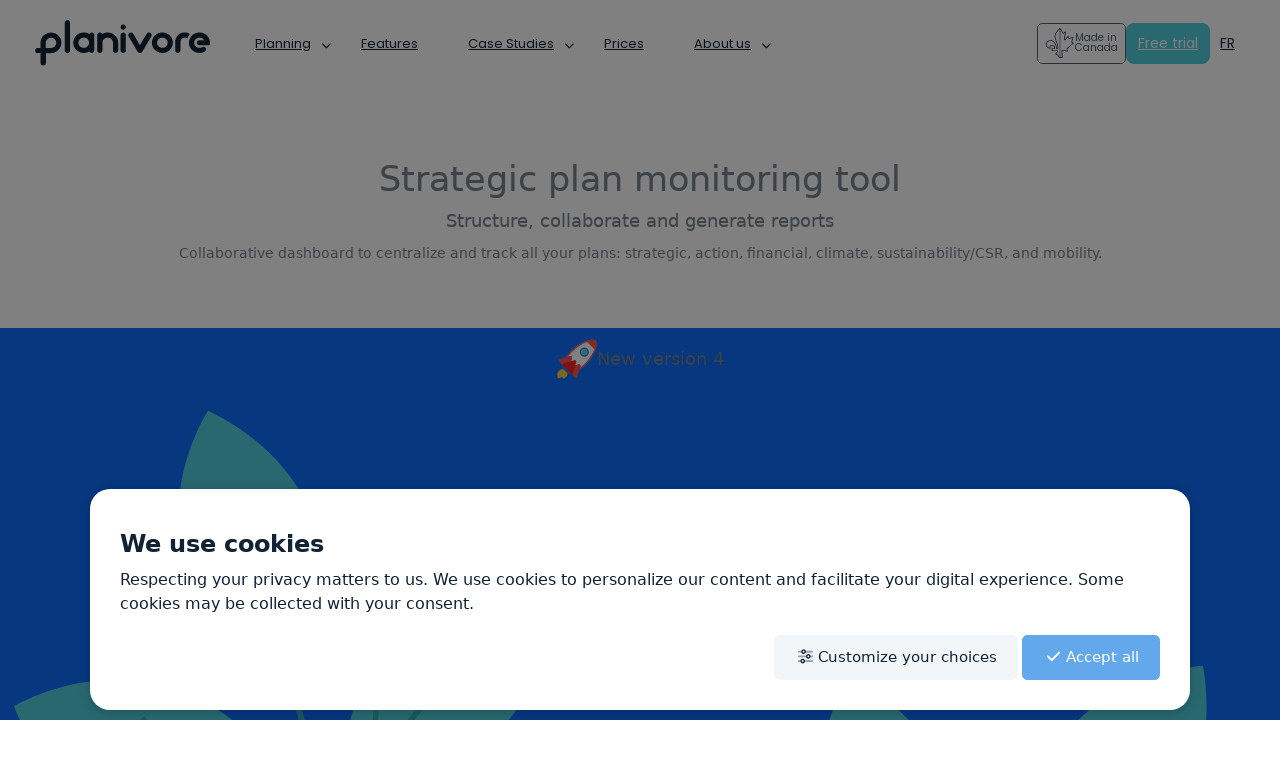

--- FILE ---
content_type: text/html; charset=UTF-8
request_url: https://planivore.app/en/
body_size: 26935
content:
<!DOCTYPE html>
<html class="no-js css-menubar live-2025" lang="en" data-dv-nt="live-2025" data-dv-fn="live-2025" >
  <head>
  <script src="https://dev.assets.dvoreapp.com/app/js/core/3.0.0/DVORE_COOKIE_GESTION.js"></script>
<script>DV_cookieGestion.prepare({"enabled":true,"gestionType":"core","gestionMode":"prod","oneTrustEnabled":false,"types":["essential","performance","personalization","advertising","social_media"],"categories":{"C001":{"types":["essential"],"configurable":false,"title":{"fr":"N\u00e9cessaire","en":"Essential"},"description":{"fr":"Les t\u00e9moins n\u00e9cessaires contribuent \u00e0 rendre un site web utilisable en permettant des fonctions de base telles que la navigation sur les pages et l'acc\u00e8s aux zones s\u00e9curis\u00e9es du site web. Le site web ne peut pas fonctionner correctement sans ces temoins.","en":"Essential cookies help make a website usable by enabling basic functions such as page navigation and access to secure areas of the website. The website cannot function properly without these cookies."}},"C002":{"types":["performance"],"configurable":true,"title":{"fr":"Performance","en":"Performance"},"description":{"fr":"Ces t\u00e9moins nous permettent d'analyser la navigation sur nos sites pour en am\u00e9liorer le fonctionnement.","en":"These cookies enable us to analyze navigation on our sites and improve their operation."}},"C003":{"types":["personalization"],"configurable":true,"title":{"fr":"Personnalisation","en":"Customization"},"description":{"fr":"Les t\u00e9moins de pr\u00e9f\u00e9rence permettent \u00e0 un site web de m\u00e9moriser des informations qui modifient le comportement ou l'apparence du site, comme votre langue pr\u00e9f\u00e9r\u00e9e ou la r\u00e9gion dans laquelle vous vous trouvez.","en":"Preference cookies enable a website to remember information that modifies the behavior or appearance of the site, such as your preferred language or the region you are in."}},"C004":{"types":["advertising","social_media"],"configurable":true,"title":{"fr":"Publicit\u00e9 cibl\u00e9e","en":"Targeted advertising"},"description":{"fr":"Ces t\u00e9moins nous aident \u00e0 limiter le nombre de fois que vous voyez une publicit\u00e9, \u00e0 personnaliser nos offres et services en fonction de vos centres d'int\u00e9r\u00eats, \u00e0 mesurer l'efficacit\u00e9 d'une campagne publicitaire, etc. Ceux-ci peuvent \u00eatre partag\u00e9s avec nos partenaires.","en":"These cookies help us limit the number of times you see an advertisement, personalize our offers and services according to your centers of interest, measure the effectiveness of an advertising campaign, and so on. They may be shared with our partners."}}},"consentMode":"category"});</script>

  
      <!-- Google Tag Manager --><script type='text/javascript'>var dataLayer = dataLayer || [];</script>
<script>(function(w,d,s,l,i){w[l]=w[l]||[];w[l].push({'gtm.start':new Date().getTime(),event:'gtm.js'});var f=d.getElementsByTagName(s)[0],j=d.createElement(s),dl=l!='dataLayer'?'&l='+l:'';j.async=true;j.src='https://www.googletagmanager.com/gtm.js?id='+i+dl;f.parentNode.insertBefore(j,f);})(window,document,'script','dataLayer','GTM-M4Z52T9');</script>
<!-- End Google Tag Manager -->
<!-- Global site tag (gtag.js) - Google Ads : G-FTY7TNCNXH -->
<script async src="https://www.googletagmanager.com/gtag/js?id=G-FTY7TNCNXH"></script>
<script>
	window.dataLayer = window.dataLayer || [];
	function gtag(){dataLayer.push(arguments)};
	gtag('js', new Date());

	gtag('config', 'G-FTY7TNCNXH');
	gtag('config', 'AW-16586951137');
</script>
                        <meta http-equiv="Content-type" content="text/html; charset=utf-8">
<meta name="generator" content="DVORE.com">
<title>Strategic Plan Monitoring Tool | planivore </title>
<meta name="description" content="A SaaS platform with all the necessary functionalities for strategic planning, work plan monitoring and results measurement.">
<meta name="viewport" content="width=device-width, initial-scale=1.0, user-scalable=0, minimal-ui">
<link rel="canonical" href="https://planivore.app/en/" />
<link rel="alternate" href="https://planivore.app/en/" hreflang="en-ca" />
<link rel="alternate" href="https://planivore.app/fr/" hreflang="fr-ca" />
<link rel="alternate" href="https://planivore.app/fr/" hreflang="x-default" />
                    <meta property='og:url' content='https://planivore.app/en/' />
<meta property='og:site_name' content='planivore' />
<meta property='og:local' content='en_US' />
<meta property='og:type' content='website' />
<meta property='og:title' content='Strategic Plan Monitoring Tool | planivore ' />
<meta property='og:description' content='A SaaS platform with all the necessary functionalities for strategic planning, work plan monitoring and results measurement.' />
<meta property='og:image' content='https://planivore.app/images/client/originals/og-accueil-en_uidSWmJ.jpg' />
<meta property='og:image:type' content='image/jpeg' />

                    
  <link rel="apple-touch-icon" sizes="57x57" href="https://planivore.app/images/core/favicon/apple-icon-57x57.png">
<link rel="apple-touch-icon" sizes="60x60" href="https://planivore.app/images/core/favicon/apple-icon-60x60.png">
<link rel="apple-touch-icon" sizes="72x72" href="https://planivore.app/images/core/favicon/apple-icon-72x72.png">
<link rel="apple-touch-icon" sizes="76x76" href="https://planivore.app/images/core/favicon/apple-icon-76x76.png">
<link rel="apple-touch-icon" sizes="114x114" href="https://planivore.app/images/core/favicon/apple-icon-114x114.png">
<link rel="apple-touch-icon" sizes="120x120" href="https://planivore.app/images/core/favicon/apple-icon-120x120.png">
<link rel="apple-touch-icon" sizes="144x144" href="https://planivore.app/images/core/favicon/apple-icon-144x144.png">
<link rel="apple-touch-icon" sizes="152x152" href="https://planivore.app/images/core/favicon/apple-icon-152x152.png">
<link rel="apple-touch-icon" sizes="180x180" href="https://planivore.app/images/core/favicon/apple-icon-180x180.png">
<link rel="icon" type="image/png" sizes="192x192" href="https://planivore.app/images/core/favicon/android-icon-192x192.png">
<link rel="icon" type="image/png" sizes="32x32" href="https://planivore.app/images/core/favicon/favicon-32x32.png">
<link rel="icon" type="image/png" sizes="96x96" href="https://planivore.app/images/core/favicon/favicon-96x96.png">
<link rel="icon" type="image/png" sizes="16x16" href="https://planivore.app/images/core/favicon/favicon-16x16.png">
    <!-- <link rel="manifest" href="https://planivore.app/images/core/favicon/manifest.json"> -->
<meta name="msapplication-TileColor" content="#ffffff">
<meta name="msapplication-TileImage" content="https://planivore.app/images/core/favicon/ms-icon-144x144.png">
<meta name="theme-color" content="#ffffff">
  
  <link rel="stylesheet" href="https://dev.assets.dvoreapp.com/dvapp/app-dvore-jqbs-live/themes/core/plugins/slick/slick.css">

  
  
  <style>:root{--color-primary-default:#51cedc;--color-secondary-default:#c6d3d7;--color-primary-default-hover:#2abfd0;--color-secondary-default-hover:#04090d;--color-pale-grey-default:#f2f6f9;--color-dark-default:#123;--color-white-default:#fff;--color-success-default:#b7dd5b;--color-error-default:#e64942;--font-title-default:'arial';--font-text-default:'verdana';--color-primary:#51cedc;--color-secondary:#123;--color-primary-hover:#2abfd0;--color-secondary-hover:#04090d;--color-grey:#677787;--color-dark_grey:#123;--color-pale-grey:#f2f6f9;--color-dark:#123;--color-white:#fff;--color-success:#bec8f2;--color-warning:#f5bd47;--color-error:#ec4055;--font-title:'Poppins';--font-text:'Poppins';}</style>      <link rel="stylesheet" href="https://dev.assets.dvoreapp.com/ext/plugins/jquery-asSpinner/0.4.2/css/asSpinner.css">
      <link rel="stylesheet" href="https://dev.assets.dvoreapp.com/ext/plugins/bootstrap-sweetalert/css/sweetalert.min.css">
      <link rel="stylesheet" href="https://fonts.googleapis.com/css?family=300:300,400,700,800%7CCatamaran:300,400,700,800%7CPoppins:300,400,700,800">
      <link rel="stylesheet" href="https://dev.assets.dvoreapp.com/ext/fonts/font-awesome/6.2.1/css/all.min.css">
      <link rel="stylesheet" href="https://dev.assets.dvoreapp.com/ext/framework/bootstrap/5.2.3/css/bootstrap.min.css">
      <link rel="stylesheet" href="https://dev.assets.dvoreapp.com/ext/framework/bootstrap/5.2.3/extend/css/bootstrap.min.css">
      <link rel="stylesheet" href="https://dev.assets.dvoreapp.com/dvapp/app-dvore-jqbs-live/themes/core/plugins/magnific-popup/magnific-popup.min.css">
      <link rel="stylesheet" href="https://dev.assets.dvoreapp.com/ext/plugins/custom-range-slider-input/style.css">
      <link rel="stylesheet" href="https://dev.assets.dvoreapp.com/ext/plugins/locomotive-scroll/beta/css/locomotive-scroll.min.css">
      <link rel="stylesheet" href="https://dev.assets.dvoreapp.com/app/css/page_builder/widgets/0/index.css">
      <link rel="stylesheet" href="https://planivore.app/css/front-1_1.css?v=1753122541">
      <link rel="stylesheet" href="https://dev.assets.dvoreapp.com/app/css/front/site/website/menu/2006-16/navbar.css">
      <link rel="stylesheet" href="https://dev.assets.dvoreapp.com/app/css/front/site/website/footer/copyright/1/copyright.css">




<link rel="stylesheet" href="https://dev.assets.dvoreapp.com/app/css/common/0/index.css?v=20260124144825">

  
  
  <script>
  if (
    typeof DVORE_otherAjaxFunction === "undefined" ||
    !DVORE_otherAjaxFunction.length
  ) {
    var DVORE_otherAjaxFunction = [];
  }

  function DVORE_empty(value) {
    //    let emptyValue = (typeof value !== "undefined" && value !== undefined && value !== "" && value !== null) ? false : true;
    let emptyValue = typeof value !== "undefined" && value !== "" && value !== null ? false : true;
    return emptyValue;
  }
</script>
<!-- <script src="https://dev.assets.dvoreapp.com/app/js/core/3.0.0/DVORE_QUEUE.js"></script> -->
<script src="https://dev.assets.dvoreapp.com/ext/js/breakpoints/1.0.4/js/breakpoints.min.js"></script>
<script>
  Breakpoints();
</script>
<!--[if lt IE 9]
  <script src="https://dev.assets.dvoreapp.com/dvapp/app-dvore-jqbs-live/themes/core/plugins/html5shiv/html5shiv.min.js?v=2026012414") ?>"></script>
  [endif]-->
<!--[if lt IE 10]
  <script src="https://dev.assets.dvoreapp.com/dvapp/app-dvore-jqbs-live/themes/core/plugins/media-match/media.match.min.js?v=2026012414") ?>"></script>
  <script src="https://dev.assets.dvoreapp.com/dvapp/app-dvore-jqbs-live/themes/core/plugins/respond/respond.min.js?v=2026012414") ?>"></script>
 [endif]-->

  <!--<script>
    $(document).ready(function () {
        if ($(".jarallax").length) {
            $.getScript("https://unpkg.com/jarallax@1.10/dist/jarallax.min.js");
            $.getScript("https://unpkg.com/jarallax@1.10/dist/jarallax-element.min.js");
        }
    });

</script>-->
<!--<script src="https://unpkg.com/jarallax@1.10/dist/jarallax.min.js"></script>
<script src="https://unpkg.com/jarallax@1.10/dist/jarallax-element.min.js"></script>-->

  
  
      <script>
      var DVORE_seo_tracking_apis_enabled = ["google_tag_manager_data_layer","google_analytics_GA4"];
    </script>
  <script type="application/ld+json">
{
    "@context": "https:\/\/schema.org",
    "@type": "WebSite",
    "url": "https:\/\/planivore.app\/",
    "name": "planivore",
    "inLanguage": [
        {
            "@type": "Language",
            "name": "English"
        },
        {
            "@type": "Language",
            "name": "Français"
        }
    ]
}
</script>
<script type="application/ld+json">
{
    "@context": "https:\/\/schema.org",
    "@type": "LocalBusiness",
    "url": "https:\/\/planivore.app\/",
    "name": "planivore",
    "email": "info@dvore.com",
    "image": "https:\/\/planivore.app\/images\/client\/svg\/logo-planivore-dark_uidluNI.svg",
    "address": {
        "@type": "PostalAddress",
        "addressCountry": "0",
        "addressLocality": "Laval",
        "addressRegion": "QC",
        "postalCode": "H7S2E4",
        "streetAddress": "130-1200 boul. Saint-Martin O",
        "availableLanguage": [
            {
                "@type": "Language",
                "name": "English"
            },
            {
                "@type": "Language",
                "name": "Français"
            }
        ]
    }
}
</script>
</head>

  <body id="page_138" class="dvore_grid front_template_areas" >
    <!-- Google Tag Manager (noscript) --><noscript><iframe src='https://www.googletagmanager.com/ns.html?id=GTM-M4Z52T9' height='0' width='0' style='display: none; visibility: hidden;'></iframe></noscript>
<!-- End Google Tag Manager (noscript) -->
        <style>
    .dvore-front-notification-banner.alert,
    .dvore-front-notification-banner.alert p {
        margin-bottom: 0 !important;
    }

    .dvore-front-notification-banner.alert-danger p {
        color: #f96868 !important;
        font-size: 14px !important;
        font-family: var(--font-title-default) !important;
    }

    .dvore-front-notification-banner.alert {
        border-radius: 0 !important;
        position: fixed;
        top: 0;
        max-width: 400px;
        left: calc(100% - 400px);
        width: 100%;
        margin: 0 auto;
        z-index: 99999;
        padding: 3px 10px !important;
    }

    .alert-danger {
        background-color: rgba(255, 234, 234, .9);
    }

    .top-2 {
        top: 2px;
    }

    @media (max-width: 480px) {
        .dvore-front-notification-banner.alert {
            max-width: initial;
            left: 0;
        }
    }
</style>
        

<nav id="dvore-navigation" class="dvore-navigation dvore-front-menu-template-1-container" data-current-state="1">
    <div class="dvore-nav-wrapper">
        <div class="dvore-front-menu-template-main">
            <div class="dvore-front-menu-template-logo">
                        <a class='relative mv_menu_logo mv_menu_logo_svg' href='https://planivore.app/en/'><img class='img-fluid' src='https://planivore.app/images/client/svg/logo-planivore-dark_uidluNI.svg' alt='Logo'></a>
                  </div>
            <div class="dvore-front-menu-template-navigation-1">
                <div class="dvore-close-menu-btn">
                    <button class="dvore_prg_add_class" data-dvore-class-state-1="" data-dvore-class-state-2="state2" data-dvore-add-class-target="#dvore-navigation">
                        <i class="fal fa-times"></i>
                    </button>
                </div>
                                    <ul class="dvore-front-menu-template-navigation-inner dvore-front-menu-template-navigation-inner-desktop">
                                                                                                                                        <li class="dvore-front-menu-template-nav-item dvore-dropdown">
                                    <a class="dvore-front-menu-template-nav-link dvore-dropdown-toggle" href="javascript:void(0);"><span data-hover="Planning">Planning</span></a>
                                                                            <div class="dvore-dropdown-menu dvore-dropdown-menu-level-2">
                                                                                                                                                <div class="dvore-dropdown-submenu">
                                                        <a class="dvore-dropdown-item dvore-dropdown-item-level-2" href="https://planivore.app/en/planning/strategic-plans/">Strategic Plan</a>
                                                                                                            </div>
                                                                                                                                                                                                <div class="dvore-dropdown-submenu">
                                                        <a class="dvore-dropdown-item dvore-dropdown-item-level-2" href="https://planivore.app/en/planning/action-plans/">Action Plan</a>
                                                                                                            </div>
                                                                                                                                                                                                <div class="dvore-dropdown-submenu">
                                                        <a class="dvore-dropdown-item dvore-dropdown-item-level-2" href="https://planivore.app/en/planning/capital-investment-plan-capex/">Capital Investment Plan</a>
                                                                                                            </div>
                                                                                                                                                                                                <div class="dvore-dropdown-submenu">
                                                        <a class="dvore-dropdown-item dvore-dropdown-item-level-2" href="https://planivore.app/en/planning/climate-action-plan/">Climate Action Plan</a>
                                                                                                            </div>
                                                                                                                                                                                                <div class="dvore-dropdown-submenu">
                                                        <a class="dvore-dropdown-item dvore-dropdown-item-level-2" href="https://planivore.app/en/planning/csr-and-sustainability-plan/">CSR & Sustainability Plan</a>
                                                                                                            </div>
                                                                                                                                                                                                <div class="dvore-dropdown-submenu">
                                                        <a class="dvore-dropdown-item dvore-dropdown-item-level-2" href="https://planivore.app/en/planning/sustainable-mobility-plan/">Sustainable Mobility Plan</a>
                                                                                                            </div>
                                                                                                                                    </div>
                                                                    </li>
                                                                                                                <li class="dvore-front-menu-template-nav-item">
                                    <a class="dvore-front-menu-template-nav-link" href="https://planivore.app/en/features/"><span data-hover="Features">Features</span></a>
                                                                    </li>
                                                                                                                <li class="dvore-front-menu-template-nav-item dvore-dropdown">
                                    <a class="dvore-front-menu-template-nav-link dvore-dropdown-toggle" href="javascript:void(0);"><span data-hover="Case Studies">Case Studies</span></a>
                                                                            <div class="dvore-dropdown-menu dvore-dropdown-menu-level-2">
                                                                                                                                                <div class="dvore-dropdown-submenu">
                                                        <a class="dvore-dropdown-item dvore-dropdown-item-level-2" href="https://planivore.app/en/case-studies/college-ahuntsic/">Education</a>
                                                                                                            </div>
                                                                                                                                                                                                <div class="dvore-dropdown-submenu">
                                                        <a class="dvore-dropdown-item dvore-dropdown-item-level-2" href="https://planivore.app/en/case-studies/drummondville-city/">Municipal</a>
                                                                                                            </div>
                                                                                                                                                                                                <div class="dvore-dropdown-submenu">
                                                        <a class="dvore-dropdown-item dvore-dropdown-item-level-2" href="https://planivore.app/en/case-studies/laval-innov/">Associations and NPOs</a>
                                                                                                            </div>
                                                                                                                                    </div>
                                                                    </li>
                                                                                                                <li class="dvore-front-menu-template-nav-item">
                                    <a class="dvore-front-menu-template-nav-link" href="https://planivore.app/en/prices/"><span data-hover="Prices">Prices</span></a>
                                                                    </li>
                                                                                                                                                                    <li class="dvore-front-menu-template-nav-item dvore-dropdown">
                                    <a class="dvore-front-menu-template-nav-link dvore-dropdown-toggle" href="javascript:void(0);"><span data-hover="About us">About us</span></a>
                                                                            <div class="dvore-dropdown-menu dvore-dropdown-menu-level-2">
                                                                                                                                                <div class="dvore-dropdown-submenu">
                                                        <a class="dvore-dropdown-item dvore-dropdown-item-level-2" href="https://planivore.app/en/about-us/">About Us</a>
                                                                                                            </div>
                                                                                                                                                                                                <div class="dvore-dropdown-submenu">
                                                        <a class="dvore-dropdown-item dvore-dropdown-item-level-2 smooth-scroll" href="https://planivore.app/en/blogue/index/">Blog</a>
                                                                                                            </div>
                                                                                                                                                                                                <div class="dvore-dropdown-submenu">
                                                        <a class="dvore-dropdown-item dvore-dropdown-item-level-2" href="https://planivore.app/en/sustainable-development/">Sustainable development</a>
                                                                                                            </div>
                                                                                                                                                                                                <div class="dvore-dropdown-submenu">
                                                        <a class="dvore-dropdown-item dvore-dropdown-item-level-2" href="https://planivore.app/en/data-security/">Security</a>
                                                                                                            </div>
                                                                                                                                                                                                <div class="dvore-dropdown-submenu">
                                                        <a class="dvore-dropdown-item dvore-dropdown-item-level-2" href="https://planivore.app/en/contact/">Contact</a>
                                                                                                            </div>
                                                                                                                                    </div>
                                                                    </li>
                                                                        </ul>
                    <ul class="dvore-front-menu-template-navigation-inner dvore-front-menu-template-navigation-inner-mobile">
                                                                                                                                        <li class="dvore-front-menu-template-nav-item dvore-dropdown" onclick="this.classList.toggle('active')">
                                    <a class=" dvore-dropdown-toggle" href="javascript:void(0);"><span data-hover="Planning">Planning</span></a>
                                                                            <div class="dvore-dropdown-menu dvore-dropdown-menu-level-2">
                                                                                                                                                <div class="dvore-dropdown-submenu">
                                                        <a class="dvore-dropdown-item dvore-dropdown-item-level-2" href="https://planivore.app/en/planning/strategic-plans/">Strategic Plan</a>
                                                                                                            </div>
                                                                                                                                                                                                <div class="dvore-dropdown-submenu">
                                                        <a class="dvore-dropdown-item dvore-dropdown-item-level-2" href="https://planivore.app/en/planning/action-plans/">Action Plan</a>
                                                                                                            </div>
                                                                                                                                                                                                <div class="dvore-dropdown-submenu">
                                                        <a class="dvore-dropdown-item dvore-dropdown-item-level-2" href="https://planivore.app/en/planning/capital-investment-plan-capex/">Capital Investment Plan</a>
                                                                                                            </div>
                                                                                                                                                                                                <div class="dvore-dropdown-submenu">
                                                        <a class="dvore-dropdown-item dvore-dropdown-item-level-2" href="https://planivore.app/en/planning/climate-action-plan/">Climate Action Plan</a>
                                                                                                            </div>
                                                                                                                                                                                                <div class="dvore-dropdown-submenu">
                                                        <a class="dvore-dropdown-item dvore-dropdown-item-level-2" href="https://planivore.app/en/planning/csr-and-sustainability-plan/">CSR & Sustainability Plan</a>
                                                                                                            </div>
                                                                                                                                                                                                <div class="dvore-dropdown-submenu">
                                                        <a class="dvore-dropdown-item dvore-dropdown-item-level-2" href="https://planivore.app/en/planning/sustainable-mobility-plan/">Sustainable Mobility Plan</a>
                                                                                                            </div>
                                                                                                                                    </div>
                                                                    </li>
                                                                                                                <li class="dvore-front-menu-template-nav-item">
                                    <a class="" href="https://planivore.app/en/features/"><span data-hover="Features">Features</span></a>
                                                                    </li>
                                                                                                                <li class="dvore-front-menu-template-nav-item dvore-dropdown" onclick="this.classList.toggle('active')">
                                    <a class=" dvore-dropdown-toggle" href="javascript:void(0);"><span data-hover="Case Studies">Case Studies</span></a>
                                                                            <div class="dvore-dropdown-menu dvore-dropdown-menu-level-2">
                                                                                                                                                <div class="dvore-dropdown-submenu">
                                                        <a class="dvore-dropdown-item dvore-dropdown-item-level-2" href="https://planivore.app/en/case-studies/college-ahuntsic/">Education</a>
                                                                                                            </div>
                                                                                                                                                                                                <div class="dvore-dropdown-submenu">
                                                        <a class="dvore-dropdown-item dvore-dropdown-item-level-2" href="https://planivore.app/en/case-studies/drummondville-city/">Municipal</a>
                                                                                                            </div>
                                                                                                                                                                                                <div class="dvore-dropdown-submenu">
                                                        <a class="dvore-dropdown-item dvore-dropdown-item-level-2" href="https://planivore.app/en/case-studies/laval-innov/">Associations and NPOs</a>
                                                                                                            </div>
                                                                                                                                    </div>
                                                                    </li>
                                                                                                                <li class="dvore-front-menu-template-nav-item">
                                    <a class="" href="https://planivore.app/en/prices/"><span data-hover="Prices">Prices</span></a>
                                                                    </li>
                                                                                                                                                                    <li class="dvore-front-menu-template-nav-item dvore-dropdown" onclick="this.classList.toggle('active')">
                                    <a class=" dvore-dropdown-toggle" href="javascript:void(0);"><span data-hover="About us">About us</span></a>
                                                                            <div class="dvore-dropdown-menu dvore-dropdown-menu-level-2">
                                                                                                                                                <div class="dvore-dropdown-submenu">
                                                        <a class="dvore-dropdown-item dvore-dropdown-item-level-2" href="https://planivore.app/en/about-us/">About Us</a>
                                                                                                            </div>
                                                                                                                                                                                                <div class="dvore-dropdown-submenu">
                                                        <a class="dvore-dropdown-item dvore-dropdown-item-level-2 smooth-scroll" href="https://planivore.app/en/blogue/index/">Blog</a>
                                                                                                            </div>
                                                                                                                                                                                                <div class="dvore-dropdown-submenu">
                                                        <a class="dvore-dropdown-item dvore-dropdown-item-level-2" href="https://planivore.app/en/sustainable-development/">Sustainable development</a>
                                                                                                            </div>
                                                                                                                                                                                                <div class="dvore-dropdown-submenu">
                                                        <a class="dvore-dropdown-item dvore-dropdown-item-level-2" href="https://planivore.app/en/data-security/">Security</a>
                                                                                                            </div>
                                                                                                                                                                                                <div class="dvore-dropdown-submenu">
                                                        <a class="dvore-dropdown-item dvore-dropdown-item-level-2" href="https://planivore.app/en/contact/">Contact</a>
                                                                                                            </div>
                                                                                                                                    </div>
                                                                    </li>
                                                                        </ul>
                                <div class="dvore-front-menu-template-modules-1 dvore-front-menu-template-modules-mobile">
                                                                <div class="dvore-front-menu-template-language hidden-lg-up">
                              <a 
    href="https://planivore.app/fr/"
    class="dvore-front-menu-language-link"
    >
    français  </a>
                          </div>
                                                                                                                    </div>
            </div>
            <div class="dvore-front-menu-template-modules-1">
                <span class="badge badge-dark badge-outline badge-pure d-flex align-items-center justify-content-start grid-gap-5">
                    <span class="d-flex align-items-center justify-content-center">
                        <svg xmlns="http://www.w3.org/2000/svg" id="Layer_1" width="30" height="30" version="1.1" viewBox="0 0 893 893">
                            <defs>
                                <style>
                                .st0 {
                                    fill: #123;
                                }
                                </style>
                            </defs>
                            <path class="st0" d="M95.13,597.54c12.47,5.72,40.34,12.73,52.23,15.72,1.86.47,3.79.95,4.22,1.08l5.05,1.58,4.06-3.32c2.82-2.23,6.28-7.9,1.39-14.97-.7-1.01-1.55-2.07-2.29-3.02-.26-.32-.5-.62-.71-.89-4.48-10.85-5.04-23.64-1.52-35.24,3.7-12.2,11.45-21.62,21.83-26.53,17.66-8.36,43.89-7.73,61.02,1.48,14.83,7.96,27.74,24.48,34.54,44.19,1.56,4.52,3.04,15.32,3.79,23.16h-74.26s0,86,0,86h156.94c-.37,5.93-1.3,11.47-2.66,15.37-7.76,22.18-15.79,32.7-34.25,44.83-6.09,3.34-10.29,9.07-11.58,15.8-1.28,6.63.5,13.39,4.88,18.53,1.38,1.61,2.76,3.13,3.81,4.27,15.11,16.36,33.8,25.6,54.5,27.07.18,1.49.43,2.94.84,4.28,4.19,13.91,11.87,33.96,24.65,50.44,2.12,2.74,6.58,7.02,22.44,15.92,16.91,9.49,18.08,9.49,20.43,9.49h79.59s-.61-10.57-.61-10.57c-.81-14.23-1.34-28.77-1.86-42.83-.33-9.04-.67-18.39-1.09-27.59-.68-15.09-1.54-30.55-2.38-45.5-1.57-28.08-3.2-57.12-3.68-85.23-.02-1.1.24-1.36.4-1.51.94-.92,3.62-1.83,7.22-1.79l160.54,24.26-21.11-70.18c-1.05-7.3.41-11.04,6.45-16.94,9.14-8.93,19.98-17.58,30.46-25.95,6.35-5.07,12.92-10.31,19.07-15.59,11.36-9.73,22.75-19.47,34.16-29.22,28.59-24.44,58.16-49.71,86.94-74.8,3.87-3.37,7.97-6.78,11.68-8.79l16-8.72-31.4-17.36c-1.95-.98-4.59-2.16-7.65-3.53-5.33-2.38-17.54-7.84-20.73-10.67-.09-.41-.22-1.34-.15-3.26.12-3.6.72-7.42,1.76-11.35l34.13-128.94-11.99-.91c-2.35-.18-4.79-.07-7.47.34-15.9,2.38-32.57,6.84-48.69,11.16-17.01,4.55-34.6,9.26-50.6,11.29-6.03.77-7.6-.08-9.16-1.63-2.82-4.18-7.34-23.7-9.05-31.09-1.5-6.49-3.5-12.93-5.93-19.13l-6.67-17.02-10.82,11.07c-6.22,6.36-11.69,13.24-16.97,19.89-3.22,4.04-6.26,7.86-9.46,11.58-9.32,10.85-19.05,21.87-28.45,32.52-5.16,5.85-10.31,11.69-15.4,17.5-2.04,2.32-3.99,4.87-6.05,7.57-7.28,9.5-13.35,16.74-19.51,16.04-.23-.23-.66-.75-1.13-1.67-.93-1.82-1.28-4.13-.97-6.51,3.85-29.61,9.31-59.86,14.59-89.11.99-5.49,1.98-10.98,2.96-16.45,2.02-11.31,4.22-22.81,6.36-33.94,4.57-23.84,9.29-48.49,12.57-73.12l2.61-19.58-68.57,37.55c-12.75,4.24-15.52.29-17.18-2.09-3.54-5.06-7.01-12.75-10.36-20.19-2.04-4.52-3.97-8.79-5.98-12.67-1.6-3.08-3.35-6.07-5.04-8.95-1.68-2.87-3.27-5.58-4.67-8.3-7.54-14.61-18.75-29.15-29.59-43.21-9.91-12.84-20.15-26.12-26.79-38.58l-4.72-8.86-8.84,4.75c-3.79,2.04-33.68,31.43-58.8,59.12-39.2,43.21-65.25,79.17-77.41,106.88-32.79,74.67-12.52,141.06,5.59,184.5,3.96,9.51,7.61,19.16,11.13,28.48,4.18,11.06,8.51,22.5,13.54,34.25,14.41,33.63,23.34,65.78,31.97,98.49,6.12,23.18,9.35,57.56,10.26,79.95.07,1.64-.38,2.14-1.03,2.67-4.84,3.97-18.57,3.94-27.81,3.01,0-.44,0-.89,0-1.35.02-4.48.04-9.11-.19-13.28-.68-12.21-4.23-50.21-9.7-64.69-.45-1.18-3.77-10.34-4.89-13.77-6.1-18.63-14-36.52-22.85-51.72-17.11-29.39-40.57-54.73-66.07-71.36-30.75-20.05-64.09-27.34-96.42-21.07-40.44,7.85-71.91,23.38-93.53,46.18-22.39,23.61-28.7,49.11-30.06,66.35l-.02.33c-2.27,49.62,27.24,99.92,70.16,119.6ZM494.45,681.41c.49,28.49,2.13,57.73,3.71,86,.84,14.9,1.7,30.3,2.37,45.28.41,9.12.76,18.42,1.09,27.42.39,10.71.79,21.7,1.32,32.67h-46.95V47.07c3.22,4.31,6.51,8.58,9.77,12.81,10.3,13.35,20.95,27.16,27.66,40.16,1.64,3.19,3.44,6.26,5.18,9.24,1.64,2.79,3.18,5.43,4.55,8.06,1.76,3.38,3.57,7.41,5.5,11.67,3.73,8.28,7.59,16.84,12.2,23.44,8.76,12.52,22.52,15.63,40.89,9.26l.79-.28,35.11-19.22c-2.82,17.55-6.19,35.11-9.48,52.25-2.14,11.18-4.36,22.74-6.4,34.18-.98,5.46-1.97,10.94-2.96,16.42-5.32,29.49-10.82,59.98-14.73,90.09-.84,6.44.2,12.73,3,18.2,3.5,6.84,8.96,11.19,15.35,12.24,18.6,3.03,30.38-12.35,38.97-23.58,1.86-2.42,3.61-4.72,5.21-6.55,5.07-5.79,10.21-11.6,15.36-17.44,9.44-10.7,19.21-21.76,28.62-32.71,3.45-4.02,6.75-8.16,9.94-12.18,1.53-1.92,3.03-3.81,4.54-5.67.25.97.49,1.95.71,2.92,5.35,23.11,8.82,35.05,14.07,40.4,8.48,8.65,18.42,8.64,26.14,7.66,17.35-2.2,35.6-7.08,53.26-11.81,12.23-3.27,24.78-6.63,36.76-9l-27.25,102.92c-1.42,5.36-2.23,10.66-2.41,15.75-.15,4.22.08,9.71,3.2,14.72,4.02,6.44,14.29,11.38,29.51,18.18,2.74,1.22,5.11,2.28,6.65,3.05l1.26.7c-.51.44-1.02.88-1.52,1.31-28.71,25.03-58.24,50.27-86.8,74.68-11.41,9.75-22.81,19.5-34.17,29.24-5.89,5.05-12.03,9.95-18.54,15.14-10.86,8.68-22.1,17.65-31.96,27.28-10.87,10.62-14.38,20.76-12.13,35l.11.67,12.4,41.25-130.45-19.71-.56-.02c-9.08-.34-17.29,2.38-22.49,7.47-4.3,4.21-6.51,9.8-6.4,16.15ZM44.94,479.01c1.83-22.58,15.99-76.56,107.45-94.29,27.52-5.34,55,.78,81.69,18.18,22.93,14.96,44.14,37.92,59.71,64.67,8.15,14.01,15.46,30.56,21.12,47.88,1.25,3.83,4.68,13.28,5.19,14.62,4,10.57,7.62,43.84,8.44,58.72.2,3.58.18,7.91.16,12.1-.02,3.45-.03,7.02.07,10.25l.04,1.2.33,1.16c2.01,7.24,9.13,7.91,18.98,8.83,5.97.56,14.84.95,23.14-.36,24.5-3.85,26.52-19.56,26.25-26.14-.99-24.52-4.38-59.53-10.9-84.25-8.82-33.45-17.98-66.38-32.92-101.26-4.87-11.35-9.11-22.58-13.22-33.44-3.58-9.48-7.29-19.28-11.38-29.11-16.69-40.05-35.44-101.12-5.74-168.76,20.51-46.69,82.64-112.37,112.64-142.03v830.06c-8.06-4.46-16.61-9.62-18.61-11.96-8.47-10.93-16.04-26.54-21.27-43.91-.2-.83-.33-3.63-.4-5.13-.07-1.53-.14-2.98-.28-4.31l-.98-9.38-9.42.43c-18.56.85-35.38-6.33-48.72-20.77-.98-1.07-2.14-2.33-3.27-3.66-.16-.19-.66-.79-.47-1.8.08-.4.39-1.42,1.6-2.05.37-.2.73-.42,1.04-.62,22.43-14.68,33.14-28.59,42.43-55.13,4.37-12.48,4.04-27.98,3.83-32.43l-.44-9.54h-156.55v-46h69.65s3.07-4.25,3.07-4.25c1.92-2.7,2.92-5.06.98-22.17-.67-5.96-2.13-16.91-4.33-23.26-8.39-24.34-24.84-45.01-43.98-55.29-22.56-12.12-55.8-12.94-79.04-1.94-29.35,13.9-39.92,47.85-33.77,76.09-11.99-3.18-26.46-7.32-33.59-10.6-35.2-16.14-60.34-59.26-58.53-100.35Z"/>
                        </svg>
                    </span>
                                        <span class="text-left">Made in <br/>Canada</span>
                                    </span>
                                    <div class="dvore-front-menu-template-navigation-2">
                        <ul class="dvore-front-menu-template-navigation-inner">
                                                                                                <li class="dvore-front-menu-template-nav-item">
                                        <a class="dvore-front-menu-template-nav-link smooth-scroll" href="https://go.planivore.app/en">Free trial</a>
                                                                            </li>
                                                                                    </ul>
                    </div>
                                
                                    <div class="dvore-front-menu-template-language hidden-md-down">
                        
<a href="https://planivore.app/fr/"
    class="dvore-front-menu-language-link">fr</a>

                    </div>
                
                
                
                
                                <div class="dvore-responsive-menu-btn">
                    <button class="dvore_prg_add_class" data-dvore-class-state-1="" data-dvore-class-state-2="state2" data-dvore-add-class-target="#dvore-navigation">
                        <i class="fal fa-bars"></i>
                    </button>
                </div>
            </div>
        </div>
    </div>
</nav>    
    <main class="dvore_content front_content_grid_area">
                  <!--            <div class="vardump">
                        </div>-->
            <div class="dvore_container relative py-md-50 py-30">
    <div class="container">
        <div class="row"><div class="col-12 text-center"
><div class="dvore-split-container">                                    <header>
                                        <h1 class="h1 text-center color-dark">Strategic plan monitoring tool</h1>
                                    </header>
                            <div class='dvore-widget' data-widget-title='widget_text_enrichi - id: 4671  -  Outil de suivi du plan stratégique' ><h2 class="h5 color-dark">Structure, collaborate and generate reports</h2>

<p>Collaborative dashboard to centralize and track all your plans: strategic, action, financial, climate, sustainability/CSR, and mobility.</p>
</div></div></div>        <!--                    <div>
                                    </div>-->
                        </div></div></div><div class="dvore_container relative planivore-section-parent-container-primary-gradient planivore-section-parent-container-primary-gradient-v2">
    <div class="container">
        <div class="row"><div class="col-12 bg-primary"
><div class="dvore-split-container relative z-index-5"><div class='dvore-widget' data-widget-title='widget_text_enrichi - id: 5615  -  Nouvelle version 4' ><p class="h5 color-dark d-flex align-items-center justify-content-center grid-gap-20 mb-30"><svg height="40" id="rocket" version="1.1" viewbox="0 0 200 200" width="40" xmlns="http://www.w3.org/2000/svg"> <defs>
<style type="text/css">.rocket-0 {
        fill: #ff1f1f;
      }

      .rocket-1 {
        fill: #327ae7;
      }

      .rocket-2 {
        fill: #62d7e4;
      }

      .rocket-3 {
        fill: #f4cc3e;
      }

      .rocket-4 {
        fill: #fff;
      }

      .rocket-5 {
        fill: #ff5252;
      }

      .rocket-6 {
        fill: #e5f8fb;
      }
</style>
</defs> <g> <path class="rocket-4" d="M192.7,8.2c-11.9-11.9-71.6,2.5-117.2,48.2-11.2,11.2-21,22.8-29,34.3l18.6-5.6c6.2-1.9,12,3.9,10.2,10.2l-13.8,45.7,45.7-13.8c6.2-1.9,12,3.9,10.2,10.2l-4.7,15.6c10.7-7.7,21.6-17,32.1-27.5,45.4-45.7,61-104.1,47.9-117.3Z"></path> <path class="rocket-6" d="M196.8,17.8c-.6-4.2-2-7.4-4.1-9.5-11.9-11.9-71.6,2.5-117.2,48.2-11.2,11.2-21,22.8-29,34.3l18.6-5.6c1.4-.4,2.7-.4,4-.2,4.7-5.5,9.7-11,15.1-16.3C125.5,27.1,178.4,11.4,196.8,17.8Z"></path> <path class="rocket-5" d="M101.7,188.4l10.7-35.5c8.5-3.9,27.7-21.3,41.9-37.3,27.9-31.2,57.1-90.1,39.1-108.2-18.2-18.2-77.3,12.3-108.2,39.1-15.8,13.8-34.4,33.9-38.8,44.2l-32.6,9.8c-5.9,1.8-7.8,9.2-3.4,13.6l15,15,20.6,20.6c.3.3.6.6,1,.8l4.5,4.5c.2.3.5.7.8,1l19.3,19.3,16.4,16.4c4.5,4.5,11.9,2.6,13.7-3.3ZM89.3,51.3c15.8-13.7,37.7-27.3,57.2-35.4,1.2-.5,2.4-1,3.5-1.4,12.2,12.2,24.4,24.4,36.6,36.6-.4,1.1-.8,2.1-1.3,3.2-8.1,19.7-21.7,41.6-35.6,57.2-11.6,13-25.7,26.2-34.5,32.5l2-6.7c1.9-6.2-3.9-12-10.2-10.2l-45.7,13.8,13.8-45.7c1.9-6.2-3.9-12-10.2-10.2l-9.9,3c6.4-9.5,20.5-24.8,34.3-36.7Z"></path> </g> <path class="rocket-1" d="M152.8,49.4c-8.9-8.9-23.4-8.9-32.4,0-8.9,8.9-8.9,23.4,0,32.4s23.4,8.9,32.4,0c8.9-9,8.9-23.5,0-32.4ZM125.7,76.5c-6-6-6-15.8,0-21.8s15.8-6,21.8,0,6,15.8,0,21.8-15.8,6-21.8,0Z"></path> <path class="rocket-0" d="M86.4,105.9l-52.1,15.7c-5.7,1.7-7.5,8.9-3.3,13.1l36.3,36.3c4.2,4.2,11.4,2.4,13.1-3.3l15.7-52.1c2-5.9-3.6-11.5-9.7-9.7Z"></path> <path class="rocket-3" d="M47.1,157c-9.6-10.5-26.3-7.4-35.3-.1-13.9,11.1-12.7,34.8-5.8,38.6,6.5,3.5,20.1-9.1,22.6-6.2,1.3,1.5-2.2,5.2-.9,7,1.9,2.5,12.4,0,18.5-6.5,7.1-7.8,9.6-23.2.9-32.8Z"></path> <path class="rocket-1" d="M52.5,171.9l-22.3-22.3c-4.2-4.2-4.2-11,0-15.1l.3-.3,37.5,37.5-.3.3c-4.2,4.1-11,4.1-15.2-.1Z"></path> <circle class="rocket-2" cx="136.6" cy="65.6" r="15.4"></circle> </svg> New version 4</p>
</div></div><div class="dvore-split-container planivore-section-parent-container-top-right-corner"><div class='dvore-widget' data-widget-title='widget_html_mv - id: 5612  -  Accueil - Hero - Top right corner' ><svg xmlns="http://www.w3.org/2000/svg" id="top-right-corner" version="1.1" viewBox="0 0 370 322">
  <defs>
    <style>
      .top-right-corner-0 {
        fill: #51cedc;
      }

      .top-right-corner-1 {
        fill: #34b1b7;
      }
    </style>
  </defs>
  <path class="top-right-corner-0" d="M317.26,248.42c-1.96-2.78-15.38-22.4-41.68-25.61-26.18-2.95-44.04,12.74-46.39,15.27,1.96,2.78,15.38,22.4,41.68,25.61,26.18,2.95,44.11-12.93,46.39-15.27Z"></path>
  <path class="top-right-corner-0" d="M190.88,137.17c3.04,1.49,24.93,11.31,32.58,36.65,7.66,25.33-4.72,45.7-6.76,48.54-3.04-1.49-24.93-11.31-32.58-36.65-7.65-25.33,4.98-45.82,6.77-48.54h0Z"></path>
  <path class="top-right-corner-0" d="M369.15,185.84c-1.96-2.78-15.07-22.71-41.17-26.48-26.11-3.77-44.15,11.87-46.81,14.08,1.96,2.79,15.06,22.71,41.17,26.48,26.11,3.77,44.21-12.05,46.81-14.08h0Z"></path>
  <path class="top-right-corner-0" d="M350.3,75.46c-3.44.25-27.07,1.97-43.08,23.15-15.94,20.99-11.01,44.52-10.44,47.66,3.44-.25,27.07-1.97,43.08-23.15,15.69-20.87,10.95-44.34,10.44-47.66Z"></path>
  <path class="top-right-corner-0" d="M246.7,78.91c-1.86,2.91-14.91,22.82-7.77,48.4,7.15,25.58,28.65,35.89,31.69,37.39,1.86-2.91,14.92-22.82,7.77-48.4-7.15-25.58-28.84-35.96-31.69-37.39Z"></path>
  <path class="top-right-corner-1" d="M334.69,98.45l-185.69,221.98,1.3,1.09,185.69-221.98-1.3-1.09Z"></path>
  <path class="top-right-corner-1" d="M272.78,174.67l-20.6-63.65,1.63-.48,20.3,62.7,64.68,4.81-.15,1.63-65.86-5.02h0s0,0,0,0Z"></path>
  <path class="top-right-corner-1" d="M219.12,238.72l-15.56-66.06,1.76-.22,15.21,64.68,78.01,10.98-.21,1.81-79.19-11.19h-.01s0,0,0,0Z"></path>
  <path class="top-right-corner-1" d="M301.93,175.74l-1.08,1.3,14.42,12.01,1.08-1.3-14.42-12.01Z"></path>
  <path class="top-right-corner-1" d="M307.02,166.01l-14.06,8.45.79,1.33,14.06-8.45-.79-1.33Z"></path>
  <path class="top-right-corner-1" d="M331.09,167.8l-14.06,8.45.79,1.33,14.06-8.45-.79-1.33h0Z"></path>
  <path class="top-right-corner-1" d="M249.94,130.57l-1.08,1.3,14.74,11.7,1.08-1.3-14.74-11.7h0Z"></path>
  <path class="top-right-corner-1" d="M271.41,135l-5.43,15.48,1.49.53,5.43-15.48-1.49-.53h0Z"></path>
  <path class="top-right-corner-1" d="M264.98,111.56l-5.43,15.48,1.49.53,5.43-15.48-1.49-.53h0Z"></path>
  <path class="top-right-corner-1" d="M242.45,240.25l-1.2,1.04,11.84,13.4,1.2-1.04-11.84-13.4h0Z"></path>
  <path class="top-right-corner-1" d="M275.66,245.26l-1.2,1.04,11.84,13.4,1.2-1.04-11.84-13.4h0Z"></path>
  <path class="top-right-corner-1" d="M274.88,231.37l-14.31,12.14,1.04,1.2,14.31-12.14-1.04-1.2h0Z"></path>
  <path class="top-right-corner-1" d="M200.93,200.45l-1.08,1.3,14.19,10.88,1.08-1.3-14.19-10.88Z"></path>
  <path class="top-right-corner-1" d="M192.78,171.16l-1.08,1.3,14.19,10.88,1.08-1.3-14.19-10.88h0Z"></path>
  <path class="top-right-corner-1" d="M221.57,182.79l-11.17,15.13,1.36.9,11.17-15.13-1.36-.9Z"></path>
  <path class="top-right-corner-0" d="M271.72,304.23c-1.96-2.78-15.38-22.4-41.68-25.61-26.18-2.95-44.04,12.74-46.39,15.27,1.96,2.78,15.38,22.4,41.68,25.61,26.18,2.95,43.92-13,46.39-15.27Z"></path>
  <path class="top-right-corner-0" d="M145.16,192.91c3.04,1.49,24.93,11.31,32.58,36.65,7.66,25.33-4.72,45.7-6.76,48.54-3.04-1.49-24.93-11.31-32.58-36.65-7.47-25.26,4.98-45.81,6.77-48.54Z"></path>
  <path class="top-right-corner-1" d="M173.65,294.34l-15.44-65.81,1.63-.48,15.14,64.87,78.01,10.98-.15,1.63-79.19-11.19h0s0,0,0,0Z"></path>
  <path class="top-right-corner-1" d="M197.22,296.38l-1.27,1.23,11.84,13.4,1.2-1.04-11.77-13.59h0Z"></path>
  <path class="top-right-corner-1" d="M229.93,301.01l-1.2,1.04,11.84,13.4,1.2-1.04-11.84-13.4h0Z"></path>
  <path class="top-right-corner-1" d="M229.22,286.93l-14.31,12.14,1.04,1.2,14.31-12.14-1.04-1.2Z"></path>
  <path class="top-right-corner-1" d="M155.34,255.82l-1.08,1.3,14.19,10.88,1.08-1.3-14.19-10.88Z"></path>
  <path class="top-right-corner-1" d="M147.31,226.78l-1.08,1.3,14.19,10.88,1.08-1.3-14.19-10.88h0Z"></path>
  <path class="top-right-corner-1" d="M175.85,238.54l-11.17,15.13,1.36.9,11.17-15.13-1.36-.9Z"></path>
  <path class="top-right-corner-1" d="M324.98,100.47l-1.62-.15-1.54,13.92,1.62.15,1.54-13.92Z"></path>
  <path class="top-right-corner-1" d="M332.4,121.11l-21.19,5.51.48,1.63,21.2-5.51-.48-1.63h0Z"></path>
  <path class="top-right-corner-0" d="M179.54,127.45c-3.4,0-27.11-.35-44.92,19.34-17.52,19.73-15.07,43.43-14.38,46.81,3.4,0,27.11.35,44.92-19.34,17.52-19.73,14.96-43.59,14.38-46.81Z"></path>
  <path class="top-right-corner-0" d="M16.01,166.67c2.97-1.62,23.6-13.87,48.64-5.51,25.04,8.37,34.46,30.26,35.58,33.58-2.97,1.62-23.6,13.87-48.64,5.51-25.04-8.37-34.41-30.54-35.59-33.58Z"></path>
  <path class="top-right-corner-0" d="M158.59,48.81c-3.4,0-27.18-.78-45.33,18.42s-15.85,43.01-15.58,46.46c3.4,0,27.18.78,45.33-18.42,18.15-19.2,15.73-43.17,15.59-46.46h0Z"></path>
  <path class="top-right-corner-0" d="M57.88.48c-1.78,2.96-14.03,23.31-6.05,48.65,7.87,25.18,29.87,34.73,32.75,36.08,1.78-2.96,14.03-23.31,6.05-48.65C82.72,11.65,60.88,1.98,57.88.48h0Z"></path>
  <path class="top-right-corner-0" d="M.85,87.31c1.3,3.2,9.95,25.4,34.89,34.32,24.94,8.92,45.76-2.73,48.73-4.36-1.3-3.2-9.95-25.4-34.9-34.32-24.94-8.92-45.92,2.85-48.73,4.36h0Z"></path>
  <path class="top-right-corner-1" d="M67.58,26.54l73.36,280.29,1.63-.43L69.21,26.11s-1.63.43-1.63.43Z"></path>
  <path class="top-right-corner-1" d="M93.84,121.27l-63.69-19.9.56-1.61,62.74,19.6,41.28-50.19,1.24,1.06-42.13,51.03h0s0,0,0,0Z"></path>
  <path class="top-right-corner-1" d="M114.96,202.21l-62.74-25.42.84-1.56,61.41,24.9,54-57.54,1.35,1.22-54.85,58.38h-.01s0,0,0,0Z"></path>
  <path class="top-right-corner-1" d="M111.54,98.02l.43,1.64,18.1-4.87-.43-1.64-18.1,4.87h0Z"></path>
  <path class="top-right-corner-1" d="M106.57,88.23l-1.24,16.4,1.54.12,1.24-16.39-1.54-.12h0Z"></path>
  <path class="top-right-corner-1" d="M121.93,69.55l-1.25,16.39,1.54.12,1.25-16.39-1.54-.12Z"></path>
  <path class="top-right-corner-1" d="M44.75,114.49l.43,1.64,18.03-5.31-.43-1.64-18.03,5.31Z"></path>
  <path class="top-right-corner-1" d="M60.76,99.48l9.46,13.39,1.29-.92-9.46-13.39-1.29.92h0Z"></path>
  <path class="top-right-corner-1" d="M37.98,91.2l9.46,13.39,1.29-.92-9.46-13.39-1.29.92Z"></path>
  <path class="top-right-corner-1" d="M129.68,183.99l.15,1.59,17.74-1.96-.15-1.59-17.74,1.96Z"></path>
  <path class="top-right-corner-1" d="M152.94,159.69l.15,1.59,17.74-1.96-.15-1.59-17.74,1.96h0Z"></path>
  <path class="top-right-corner-1" d="M141.18,152.31l1.61,18.73,1.58-.16-1.61-18.73-1.58.16Z"></path>
  <path class="top-right-corner-1" d="M73.3,195l.43,1.64,17.05-5.34-.43-1.64-17.05,5.34h0Z"></path>
  <path class="top-right-corner-1" d="M44.77,184.75l.43,1.64,17.05-5.34-.43-1.64s-17.05,5.34-17.05,5.34Z"></path>
  <path class="top-right-corner-1" d="M70.86,167.9l5.86,17.89,1.52-.59-5.86-17.89s-1.52.59-1.52.59Z"></path>
  <path class="top-right-corner-0" d="M198.65,196.98c-3.4,0-27.11-.35-44.92,19.34-17.52,19.73-15.07,43.43-14.38,46.81,3.4,0,27.11.35,44.92-19.34,17.52-19.73,14.79-43.47,14.38-46.81Z"></path>
  <path class="top-right-corner-0" d="M34.95,236.31c2.97-1.62,23.6-13.87,48.64-5.51,25.04,8.37,34.46,30.26,35.58,33.58-2.97,1.62-23.6,13.87-48.64,5.51-24.87-8.48-34.4-30.53-35.58-33.58h0Z"></path>
  <path class="top-right-corner-1" d="M133.95,271.58l-62.47-25.37.56-1.61,61.53,25.07,54-57.54,1.24,1.06-54.85,58.38h0s0,0,0,0Z"></path>
  <path class="top-right-corner-1" d="M149.22,253.45l.27,1.75,17.74-1.96-.15-1.58-17.86,1.79h0Z"></path>
  <path class="top-right-corner-1" d="M171.88,229.34l.15,1.58,17.74-1.96-.15-1.58-17.74,1.96Z"></path>
  <path class="top-right-corner-1" d="M160.02,221.79l1.61,18.73,1.58-.16-1.61-18.73-1.58.16Z"></path>
  <path class="top-right-corner-1" d="M92.02,264.31l.43,1.64,17.05-5.34-.43-1.64-17.05,5.34h0Z"></path>
  <path class="top-right-corner-1" d="M63.76,254.12l.43,1.64,17.05-5.34-.43-1.64s-17.05,5.34-17.05,5.34Z"></path>
  <path class="top-right-corner-1" d="M89.81,237.54l5.86,17.89,1.52-.59-5.86-17.89-1.52.59Z"></path>
  <path class="top-right-corner-1" d="M63.61,35.66l-1.06,1.24,10.44,9.3,1.06-1.24s-10.44-9.3-10.44-9.3Z"></path>
  <path class="top-right-corner-1" d="M84.69,41.51l-7.76,20.54,1.61.55,7.76-20.54-1.61-.55Z"></path>
</svg>
</div></div><div class="dvore-split-container relative z-index-1 planivore-section-parent-container-video planivore-section-parent-container-video-v2">        <div class="dvore-widget-video-wrapper">
              <iframe src="https://player.vimeo.com/video/1009949641?autoplay=1&muted=1&loop=1&controls=0"      frameborder="none">
  </iframe>
        </div>
    </div><div class="dvore-split-container pt-30 text-center relative z-index-2"><div class='dvore-widget' data-widget-title='widget_button - id: 5616  -  Accueil - V4 Hero - CTA' >    <div>
                    <a href="https://planivore.app/en/v4/" 
               class="btn btn-t btn-sm btn-dark btn-outline " 
                              >
                                   Discover features                            </a>
                </div>
</div></div><div class="dvore-split-container z-index-1 planivore-section-parent-container-bottom-left-corner"><div class='dvore-widget' data-widget-title='widget_html_mv - id: 5614  -  Accueil - Hero - Bottom left corner' ><svg xmlns="http://www.w3.org/2000/svg" id="bottom-left-corner" version="1.1" viewBox="0 0 140 140">
  <defs>
    <style>
      .bottom-left-corner-0 {
        fill: #ebb300;
      }

      .bottom-left-corner-1 {
        fill: #ffe670;
      }

      .bottom-left-corner-2 {
        fill: #aeadb3;
      }

      .bottom-left-corner-3 {
        fill: #d9a600;
      }

      .bottom-left-corner-4 {
        fill: #fec000;
      }
    </style>
  </defs>
  <path class="bottom-left-corner-4" d="M107.69,57.48l-13.3,7.68c3.67-2.11,4.93-6.8,2.82-10.47-2.11-3.67-6.8-4.93-10.47-2.82l-20.17,11.65-10.81,6.24c2.4-1.38,4.13-3.68,4.8-6.37.67-2.69.23-5.53-1.24-7.88-1.48-2.26-4.48-2.96-6.81-1.58l-8.86,5.11-12.33,7.12c-17.88,10.33-25.33,32.95-15.86,51.29,4.79,9.34,13.2,16.29,23.27,19.25,10.07,2.96,20.9,1.66,29.99-3.6l39.84-23c3.67-2.02,5.14-6.53,3.38-10.33-.95-1.88-2.64-3.28-4.65-3.88s-4.19-.34-6.02.71l12.53-7.23c3.67-2.02,5.15-6.54,3.38-10.33-.95-1.88-2.63-3.28-4.65-3.88-2.02-.6-4.19-.34-6.02.71l8.48-4.89c3.67-2.02,5.14-6.53,3.38-10.33-.95-1.88-2.64-3.28-4.65-3.88-2.02-.6-4.2-.34-6.02.71h0Z"></path>
  <path class="bottom-left-corner-3" d="M93.45,68.47l-31.04,17.92c-.74.43-1.66.44-2.4.01-.75-.43-1.21-1.22-1.2-2.08,0-.86.46-1.65,1.21-2.08l31.04-17.92c1.14-.65,2.6-.26,3.26.88.66,1.14.27,2.6-.86,3.26Z"></path>
  <path class="bottom-left-corner-3" d="M100.33,99.91l-22.58,13.04c-.74.43-1.66.44-2.4.01-.74-.43-1.2-1.22-1.2-2.08,0-.86.46-1.65,1.21-2.08l22.58-13.04c1.14-.65,2.6-.26,3.26.88.66,1.14.27,2.6-.86,3.26h0Z"></path>
  <path class="bottom-left-corner-3" d="M105.56,79.18l-35.48,20.49c-.74.43-1.66.44-2.4.01-.75-.43-1.2-1.22-1.2-2.08,0-.86.46-1.65,1.21-2.08l35.48-20.49c1.15-.65,2.6-.26,3.26.88.66,1.14.27,2.6-.86,3.26h0Z"></path>
  <path class="bottom-left-corner-3" d="M54.82,73.07l-17.78,10.26c-1.14.65-2.6.25-3.26-.88-.66-1.14-.27-2.6.86-3.26l17.78-10.26c.74-.44,1.66-.44,2.4-.01.75.43,1.21,1.22,1.2,2.08,0,.86-.46,1.65-1.21,2.08h0Z"></path>
  <path class="bottom-left-corner-2" d="M120.29,29.26c-.97,0-1.84-.58-2.21-1.48-.37-.9-.17-1.93.52-2.61l15.57-15.57c.6-.62,1.49-.87,2.33-.65.84.22,1.49.87,1.71,1.71.22.84-.03,1.73-.65,2.33l-15.57,15.57c-.45.45-1.06.7-1.69.7Z"></path>
  <path class="bottom-left-corner-2" d="M123.89,40.04c-1.08,0-2.02-.72-2.31-1.75-.29-1.04.15-2.14,1.07-2.7l11.98-7.19c.73-.46,1.66-.49,2.42-.07.76.41,1.24,1.21,1.25,2.07.01.87-.45,1.67-1.2,2.1l-11.98,7.19c-.37.23-.8.34-1.23.34h0Z"></path>
  <path class="bottom-left-corner-2" d="M109.51,28.07c-.83,0-1.6-.43-2.04-1.13-.43-.71-.48-1.59-.1-2.33l7.19-14.37c.59-1.18,2.03-1.67,3.21-1.07,1.18.59,1.66,2.03,1.07,3.21l-7.19,14.37c-.41.81-1.24,1.32-2.15,1.32h0Z"></path>
  <path class="bottom-left-corner-2" d="M54.42,23.28c-.96,0-1.82-.57-2.2-1.45l-7.19-16.77c-.5-1.21.07-2.6,1.27-3.11,1.2-.52,2.6.03,3.13,1.23l7.19,16.77c.32.74.24,1.59-.2,2.26-.44.67-1.19,1.08-2,1.08h0Z"></path>
  <path class="bottom-left-corner-2" d="M64,23.28c-1.32,0-2.4-1.07-2.4-2.4V6.51c0-1.32,1.07-2.39,2.4-2.39s2.4,1.07,2.4,2.39v14.37c0,1.32-1.07,2.4-2.4,2.4Z"></path>
  <path class="bottom-left-corner-2" d="M44.84,28.07c-.73,0-1.42-.33-1.87-.9l-9.58-11.98c-.83-1.03-.66-2.54.38-3.37,1.03-.83,2.54-.66,3.37.37l9.58,11.98c.58.72.69,1.7.29,2.53s-1.24,1.36-2.16,1.36h0Z"></path>
  <path class="bottom-left-corner-1" d="M84.97,36.34l-10.86,10.86c3-2.99,3-7.85.01-10.84-2.99-3-7.85-3-10.84-.01l-16.47,16.47c.14-.14-1.99,1.99-8.83,8.83,1.96-1.96,3.04-4.63,2.99-7.4-.04-2.77-1.21-5.4-3.23-7.29-2.02-1.8-5.1-1.7-6.99.24l-7.23,7.22-10.07,10.08c-14.61,14.6-15.94,38.37-2.05,53.64,7.04,7.77,16.97,12.32,27.46,12.57,10.49.25,20.62-3.81,28.03-11.23l32.53-32.53c3.02-2.9,3.28-7.64.59-10.85-1.41-1.57-3.39-2.49-5.5-2.54-2.1-.06-4.14.76-5.63,2.24l10.23-10.23c3.02-2.9,3.28-7.64.59-10.85-1.4-1.57-3.39-2.49-5.5-2.54-2.1-.06-4.14.75-5.63,2.24l6.92-6.92c3.02-2.9,3.27-7.64.59-10.85-1.41-1.57-3.4-2.49-5.5-2.54-2.1-.06-4.14.75-5.63,2.24h0Z"></path>
  <path class="bottom-left-corner-0" d="M74.06,50.64l-25.35,25.35c-.94.91-2.43.9-3.36-.03-.92-.92-.94-2.42-.03-3.36l25.34-25.35c.94-.91,2.43-.9,3.36.03.92.92.94,2.42.03,3.36Z"></path>
  <path class="bottom-left-corner-0" d="M88.84,79.23l-18.44,18.44c-.6.62-1.49.87-2.33.65-.84-.22-1.49-.87-1.71-1.71s.03-1.73.65-2.33l18.45-18.44c.94-.91,2.43-.9,3.36.03.92.92.94,2.42.03,3.36h0Z"></path>
  <path class="bottom-left-corner-0" d="M88.54,57.86l-28.98,28.98c-.93.93-2.45.94-3.39,0-.94-.94-.94-2.45,0-3.39l28.98-28.98c.94-.94,2.45-.94,3.39,0,.94.94.94,2.45,0,3.39h0Z"></path>
  <path class="bottom-left-corner-0" d="M37.94,65.08l-14.52,14.52c-.94.94-2.45.93-3.39,0-.94-.94-.94-2.45,0-3.39l14.51-14.52c.6-.62,1.49-.87,2.33-.65.84.22,1.49.87,1.71,1.71.22.84-.03,1.73-.65,2.33h.01Z"></path>
</svg></div></div></div>        <!--                    <div>
                                    </div>-->
                        </div></div></div><div class="dvore_container relative py-lg-100 pt-md-100 pt-50">
    <div class="container">
        <div class="row"><div class="col-12"
><div class="dvore-split-container"></div></div>        <!--                    <div>
                                    </div>-->
                        </div></div></div><div class="dvore_container relative pb-30" id="planification">
    <div class="container">
        <div class="row"><div class="col-12"
><div class="dvore-split-container"><div class='dvore-widget' data-widget-title='widget_html_mv - id: 4785  -  Fonctionnalité - Styles' ><link rel="stylesheet" href="https://assets.dvore.app/app/css/planivore/v3/site-web.css">
<link rel="stylesheet" href="https://assets.dvore.app/ext/fonts/keenIcons-pro/v1.0.0/font/outline/style.css">
<link rel="stylesheet" href="https://assets.dvore.app/ext/fonts/keenIcons-pro/v1.0.0/font/solid/style.css">
<!--<link rel="stylesheet" href="https://visuel.vore.planivore.app/styles/main.css">
<link rel="stylesheet" href="https://visuel.vore.planivore.app/styles/responsive.css">
<link rel="stylesheet" href="https://visuel.vore.planivore.app/styles/pricing.css">-->
<style>
    body {
        --v-bg-body: var(--v-color-white-base);
    }
    .v-st-badge {
        --v-font-size-badge: calc(var(--v-font-size-body)* 0.875);
    }
</style></div></div><div class="dvore-split-container">                                    <header>
                                        <h2 class="h2 text-center color-dark">Plans</h2>
                                    </header>
                            <div class='dvore-widget' data-widget-title='widget_text_enrichi - id: 5799  -  Plans' ></div></div></div>        <!--                    <div>
                                    </div>-->
                        </div></div></div><div class="dvore_container relative dv-section-various-plans">
    <div class="container">
        <div class="row"><div class="col-lg-4 v-st-planivore-feature v-st-color-palette-gradient-13-15"
><div class="dvore-split-container v-st-planivore-feature-badge"><div class='dvore-widget' data-widget-title='widget_html_mv - id: 4756  -  Vide' ></div></div><div class="dvore-split-container v-st-planivore-feature-content-plan"><div class='dvore-widget' data-widget-title='widget_text_enrichi - id: 5717  -  Accueil - Plan stratégique' ><div class="d-flex align-items-start grid-gap-10"><span class="font-size-40 ki-outline ki-chart-simple"></span>
<h4 class="h5 my-0">Strategic<br>
Plan</h4>
</div>
</div></div><div class="dvore-split-container v-st-planivore-feature-absolute-link"><div class='dvore-widget' data-widget-title='widget_button - id: 5794  -  Accueil - Planification - CTA - 1' >    <div>
                    <a href="https://planivore.app/en/planning/strategic-plans/" 
               class="btn btn-t btn  " 
                              >
                                   Link                            </a>
                </div>
</div></div></div><div class="col-lg-4 v-st-planivore-feature v-st-color-palette-gradient-13-15"
><div class="dvore-split-container v-st-planivore-feature-badge"><div class='dvore-widget' data-widget-title='widget_html_mv - id: 4756  -  Vide' ></div></div><div class="dvore-split-container v-st-planivore-feature-content-plan"><div class='dvore-widget' data-widget-title='widget_text_enrichi - id: 5796  -  Accueil - Plan d'actions' ><div class="d-flex align-items-start grid-gap-10"><span class="font-size-40 ki-outline ki-tablet-text-down"></span>
<h4 class="h5 my-0">Action<br>
Plan</h4>
</div>
</div></div><div class="dvore-split-container v-st-planivore-feature-absolute-link"><div class='dvore-widget' data-widget-title='widget_button - id: 5795  -  Accueil - Planification - CTA - 2' >    <div>
                    <a href="https://planivore.app/en/planning/action-plans/" 
               class="btn btn-t btn  " 
                              >
                                   Link                            </a>
                </div>
</div></div></div><div class="col-lg-4 v-st-planivore-feature v-st-color-palette-gradient-13-15"
><div class="dvore-split-container v-st-planivore-feature-badge"><div class='dvore-widget' data-widget-title='widget_html_mv - id: 4756  -  Vide' ></div></div><div class="dvore-split-container v-st-planivore-feature-content-plan"><div class='dvore-widget' data-widget-title='widget_text_enrichi - id: 5797  -  Accueil - Plan financier' ><div class="d-flex align-items-start grid-gap-10"><span class="font-size-40 ki-outline ki-finance-calculator"></span>
<h4 class="h5 my-0">Capital Investment <br>
Plan</h4>
</div>
</div></div><div class="dvore-split-container v-st-planivore-feature-absolute-link"><div class='dvore-widget' data-widget-title='widget_button - id: 5798  -  Accueil - Planification - CTA - 3' >    <div>
                    <a href="https://planivore.app/en/planning/capital-investment-plan-capex/" 
               class="btn btn-t btn  " 
                              >
                                   Link                            </a>
                </div>
</div></div></div>        <!--                    <div>
                                    </div>-->
                        </div></div></div><div class="dvore_container relative dv-section-various-plans">
    <div class="container">
        <div class="row"><div class="col-lg-4 v-st-planivore-feature v-st-color-palette-gradient-13-15"
><div class="dvore-split-container v-st-planivore-feature-badge"><div class='dvore-widget' data-widget-title='widget_html_mv - id: 5800  -  Vide' ></div></div><div class="dvore-split-container v-st-planivore-feature-content-plan"><div class='dvore-widget' data-widget-title='widget_text_enrichi - id: 5801  -  Accueil - Plan climat' ><div class="d-flex align-items-start grid-gap-10"><span class="font-size-40 ki-outline ki-sun"></span>
<h4 class="h5 my-0">Climate<br>
Action Plan</h4>
</div>
</div></div><div class="dvore-split-container v-st-planivore-feature-absolute-link"><div class='dvore-widget' data-widget-title='widget_button - id: 5802  -  Accueil - Planification - CTA - 1' >    <div>
                    <a href="https://planivore.app/en/planning/climate-action-plan/" 
               class="btn btn-t btn  " 
                              >
                                   Link                            </a>
                </div>
</div></div></div><div class="col-lg-4 v-st-planivore-feature v-st-color-palette-gradient-13-15"
><div class="dvore-split-container v-st-planivore-feature-badge"><div class='dvore-widget' data-widget-title='widget_html_mv - id: 5803  -  Vide' ></div></div><div class="dvore-split-container v-st-planivore-feature-content-plan"><div class='dvore-widget' data-widget-title='widget_text_enrichi - id: 5804  -  Accueil - Plan développement durable' ><div class="d-flex align-items-start grid-gap-10"><span class="font-size-40 ki-outline ki-tree"></span>
<h4 class="h5 my-0">CSR Plan & Sustainability<br>
Plan</h4>
</div>
</div></div><div class="dvore-split-container v-st-planivore-feature-absolute-link"><div class='dvore-widget' data-widget-title='widget_button - id: 5805  -  Accueil - Planification - CTA - 2' >    <div>
                    <a href="https://planivore.app/en/planning/csr-and-sustainability-plan/" 
               class="btn btn-t btn  " 
                              >
                                   Link                            </a>
                </div>
</div></div></div><div class="col-lg-4 v-st-planivore-feature v-st-color-palette-gradient-13-15"
><div class="dvore-split-container v-st-planivore-feature-badge"><div class='dvore-widget' data-widget-title='widget_html_mv - id: 5806  -  Vide' ></div></div><div class="dvore-split-container v-st-planivore-feature-content-plan"><div class='dvore-widget' data-widget-title='widget_text_enrichi - id: 5807  -  Accueil - Plan mobilité durable' ><div class="d-flex align-items-start grid-gap-10"><span class="font-size-40 ki-outline ki-bus"></span>
<h4 class="h5 my-0">Sustainable Mobility<br>
Plan</h4>
</div>
</div></div><div class="dvore-split-container v-st-planivore-feature-absolute-link"><div class='dvore-widget' data-widget-title='widget_button - id: 5808  -  Accueil - Planification - CTA - 3' >    <div>
                    <a href="https://planivore.app/en/planning/sustainable-mobility-plan/" 
               class="btn btn-t btn  " 
                              >
                                   Link                            </a>
                </div>
</div></div></div>        <!--                    <div>
                                    </div>-->
                        </div></div></div><div class="dvore_container relative py-lg-100 pt-md-100 pt-50">
    <div class="container">
        <div class="row"><div class="col-12"
><div class="dvore-split-container"></div></div>        <!--                    <div>
                                    </div>-->
                        </div></div></div><div class="dvore_container relative">
    <div class="container">
        <div class="row"><div class="col-lg-4"
><div class="dvore-split-container"><div class='dvore-widget' data-widget-title='widget_text_enrichi - id: 4675  -  Accueil - PDF à outil de planification' ><h2><span class="h5 d-block mb-15">Switch from PDF and Excel</span> to an interactive <span class="color-primary">planning</span> tool</h2>

<p>planivore not only methodically structures your planning, it also improves collaboration and communication among team members.</p>
</div></div></div><div class="col-lg-8 w-max-700 mr-lg-0 mx-auto"
><div class="dvore-split-container planivore-background-drop planivore-background-drop-top-left"><div class="dvore-widget" data-widget-title="widget_image - id: 4677  -  Background - Tache mauve">
    <figure   >
                <img   src="https://planivore.app/images/client/svg/purple_uidaOiG.svg"  alt="purple"    sizes="(min-width: 1441px) 873px, (max-width: 1440px) and (min-width: 993px) 780px, (max-width: 992px) and (min-width: 769px) 647px, (max-width: 768px) and (min-width: 681px) 750px, (max-width: 680px) and (min-width: 481px)  606px, (max-width: 480px) 480px"   class="img-fluid w-full"  >
            </figure>
    <script type="application/ld+json">
{
    "@context": "https:\/\/schema.org\/",
    "@type": "ImageObject",
    "contentUrl": "https:\/\/planivore.app\/images\/client\/svg\/purple_uidaOiG.svg"
}
</script>
</div></div><div class="dvore-split-container planivore-background-drop planivore-background-drop-bottom-right"><div class="dvore-widget" data-widget-title="widget_image - id: 4678  -  Background - Tache bleue">
    <figure   >
                <img   src="https://planivore.app/images/client/svg/blue_uidC2qt.svg"  alt="blue"    sizes="(min-width: 1441px) 873px, (max-width: 1440px) and (min-width: 993px) 780px, (max-width: 992px) and (min-width: 769px) 647px, (max-width: 768px) and (min-width: 681px) 750px, (max-width: 680px) and (min-width: 481px)  606px, (max-width: 480px) 480px"   class="img-fluid w-full"  >
            </figure>
    <script type="application/ld+json">
{
    "@context": "https:\/\/schema.org\/",
    "@type": "ImageObject",
    "contentUrl": "https:\/\/planivore.app\/images\/client\/svg\/blue_uidC2qt.svg"
}
</script>
</div></div><div class="dvore-split-container" data-plugin="appear" data-animate="slide-bottom"><div class="dvore-widget" data-widget-title="widget_image - id: 4733  -  Accueil - PDF à outil de planification - img - EN">
    <figure   >
                <img   src="https://planivore.app/images/client/1920/fichiers-pdf-excel-en_uidzsrj.png"  alt="fichiers-pdf-excel-en"  srcset="https://planivore.app/images/client/1920/fichiers-pdf-excel-en_uidzsrj.png 1921w, https://planivore.app/images/client/1440/fichiers-pdf-excel-en_uidzsrj.png 1441w, https://planivore.app/images/client/1366/fichiers-pdf-excel-en_uidzsrj.png 1366w, https://planivore.app/images/client/1080/fichiers-pdf-excel-en_uidzsrj.png 1080w, https://planivore.app/images/client/960/fichiers-pdf-excel-en_uidzsrj.png 961w, https://planivore.app/images/client/600/fichiers-pdf-excel-en_uidzsrj.png 600w, https://planivore.app/images/client/400/fichiers-pdf-excel-en_uidzsrj.png 400w, https://planivore.app/images/client/350/fichiers-pdf-excel-en_uidzsrj.png 350w, https://planivore.app/images/client/250/fichiers-pdf-excel-en_uidzsrj.png 251w, https://planivore.app/images/client/50/fichiers-pdf-excel-en_uidzsrj.png 51w"   sizes="(min-width: 1441px) 873px, (max-width: 1440px) and (min-width: 993px) 780px, (max-width: 992px) and (min-width: 769px) 647px, (max-width: 768px) and (min-width: 681px) 750px, (max-width: 680px) and (min-width: 481px)  606px, (max-width: 480px) 480px"   class="img-fluid w-full"  >
            </figure>
    <script type="application/ld+json">
{
    "@context": "https:\/\/schema.org\/",
    "@type": "ImageObject",
    "contentUrl": "https:\/\/planivore.app\/images\/client\/1920\/fichiers-pdf-excel-en_uidzsrj.png"
}
</script>
</div></div></div>        <!--                    <div>
                                    </div>-->
                        </div></div></div><div class="dvore_container relative py-lg-100 pt-md-100 pt-50">
    <div class="container">
        <div class="row"><div class="col-12"
><div class="dvore-split-container"></div></div>        <!--                    <div>
                                    </div>-->
                        </div></div></div><div class="dvore_container relative">
    <div class="container">
        <div class="row"><div class="col-12 text-center"
><div class="dvore-split-container"><div class='dvore-widget' data-widget-title='widget_text_enrichi - id: 4679  -  Accédez à une vue d'ensemble en tout temps' ><h2 class="mb-15">Access an <span class="color-primary">overview</span> at any time</h2>

<h3 class="h5 color-dark">At a glance, see the progress of each of your orientations</h3>
</div></div></div>        <!--                    <div>
                                    </div>-->
                        </div></div></div><div class="dvore_container relative">
    <div class="container-fluid">
        <div class="row"><div class="col-12 px-0"
><div class="dvore-split-container"></div><div class="dvore-split-container"></div><div class="dvore-split-container w-max-800 mx-auto px-15 planivore-image-border planivore-image-radius planivore-image-shadow"><div class="dvore-widget" data-widget-title="widget_image - id: 4732  -  Accueil - Accédez à une vue d'ensemble - Image - EN">
    <figure   >
                <img   src="https://planivore.app/images/client/1080/strategic-planning_uid7HCP.jpg"  alt="plan-strategique"  srcset="https://planivore.app/images/client/1080/strategic-planning_uid7HCP.jpg 1080w, https://planivore.app/images/client/960/strategic-planning_uid7HCP.jpg 960w, https://planivore.app/images/client/600/strategic-planning_uid7HCP.jpg 600w, https://planivore.app/images/client/400/strategic-planning_uid7HCP.jpg 401w, https://planivore.app/images/client/350/strategic-planning_uid7HCP.jpg 351w, https://planivore.app/images/client/250/strategic-planning_uid7HCP.jpg 251w, https://planivore.app/images/client/50/strategic-planning_uid7HCP.jpg 50w"   sizes="(min-width: 1921px) 2560px, (max-width: 1920px) and (min-width: 1441px) 1920px, (max-width: 1440px) and (min-width: 1281px) 1440px, (max-width: 1280px) and (min-width: 993px) 1280px, (max-width: 992px) and (min-width: 769px) 992px, (max-width: 768px) and (min-width: 681px) 768px, (max-width: 680px) and (min-width: 481px)  680px, (max-width: 480px) 480px"   class="img-fluid w-full"  >
            </figure>
    <script type="application/ld+json">
{
    "@context": "https:\/\/schema.org\/",
    "@type": "ImageObject",
    "contentUrl": "https:\/\/planivore.app\/images\/client\/1080\/strategic-planning_uid7HCP.jpg"
}
</script>
</div></div></div>        <!--                    <div>
                                    </div>-->
                        </div></div></div><div class="dvore_container relative pt-md-50 pt-30">
    <div class="container">
        <div class="row"><div class="col-12"
><div class="dvore-split-container text-center">                                    <header>
                                        <h4 class="h5 text-center color-dark">Want to see how the monitoring tool works?</h4>
                                    </header>
                            <div class='dvore-widget' data-widget-title='widget_button - id: 4681  -  Vous aimeriez voir comment l'outil de suivi fonctionne?' >    <div>
                    <a href="https://go.planivore.app/en" 
               class="btn btn-t btn btn-primary " 
                target="_blank"               >
                                   Free trial                            </a>
                </div>
</div></div></div>        <!--                    <div>
                                    </div>-->
                        </div></div></div><div class="dvore_container relative py-lg-100 pt-md-100 pt-50">
    <div class="container">
        <div class="row"><div class="col-12"
><div class="dvore-split-container"></div></div>        <!--                    <div>
                                    </div>-->
                        </div></div></div><div class="dvore_container relative">
    <div class="container">
        <div class="row"><div class="col-12"
><div class="dvore-split-container text-center"><div class='dvore-widget' data-widget-title='widget_text_enrichi - id: 4682  -  Quel que soit votre secteur d'activité' ><h2>A strategic plan monitoring tool adapted to each sector</h2>
</div></div></div>        <!--                    <div>
                                    </div>-->
                        </div></div></div><div class="dvore_container relative pt-md-100 pt-50">
    <div class="container">
        <div class="row"><div class="col-12"
><div class="dvore-split-container"></div></div>        <!--                    <div>
                                    </div>-->
                        </div></div></div><div class="dvore_container relative dvore-split-vertical-center dvore-list-section">
    <div class="container">
        <div class="row"><div class="col-lg-6 push-lg-6" data-plugin="appear" data-animate="slide-bottom"
><div class="dvore-split-container planivore-background-drop planivore-background-drop-top-right"><div class="dvore-widget" data-widget-title="widget_image - id: 4678  -  Background - Tache bleue">
    <figure   >
                <img   src="https://planivore.app/images/client/svg/blue_uidC2qt.svg"  alt="blue"    sizes="(min-width: 1441px) 655px, (max-width: 1440px) and (min-width: 993px) 585px, (max-width: 992px) and (min-width: 769px) 485px, (max-width: 768px) and (min-width: 681px) 750px, (max-width: 680px) and (min-width: 481px)  606px, (max-width: 480px) 480px"   class="img-fluid w-full"  >
            </figure>
    <script type="application/ld+json">
{
    "@context": "https:\/\/schema.org\/",
    "@type": "ImageObject",
    "contentUrl": "https:\/\/planivore.app\/images\/client\/svg\/blue_uidC2qt.svg"
}
</script>
</div></div><div class="dvore-split-container w-full w-max-300 w-max-md-400 w-max-lg-600 mx-auto"><div class="dvore-widget" data-widget-title="widget_image - id: 4734  -  Accueil - Éducation - EN">
    <figure   >
                <img   src="https://planivore.app/images/client/svg/institution-scolaire-en_uid1lw9.svg"  alt="institution-scolaire-en"    sizes="(min-width: 1441px) 655px, (max-width: 1440px) and (min-width: 993px) 585px, (max-width: 992px) and (min-width: 769px) 485px, (max-width: 768px) and (min-width: 681px) 750px, (max-width: 680px) and (min-width: 481px)  606px, (max-width: 480px) 480px"   class="img-fluid w-full"  >
            </figure>
    <script type="application/ld+json">
{
    "@context": "https:\/\/schema.org\/",
    "@type": "ImageObject",
    "contentUrl": "https:\/\/planivore.app\/images\/client\/svg\/institution-scolaire-en_uid1lw9.svg"
}
</script>
</div></div></div><div class="col-lg-6 py-lg-0 pt-md-50 pt-30 pull-lg-6"
><div class="dvore-split-container"><div class='dvore-widget' data-widget-title='widget_text_enrichi - id: 3811  -  Éducation' ><h3 class="h2 mb-0">Education</h3>

<h4 class="h6">Cegeps, universities and school service centers</h4>

<ul>
 <li><strong>Linking work plans to strategic plans:</strong> Ensure strategic consistency in all actions.</li>
 <li><strong>Management by departments:</strong> Enables segmentation and accountability of individual departments.</li>
 <li><strong>Reports for the Executive Committee:</strong> Facilitate communication and decision-making at the highest level.</li>
</ul>
</div></div><div class="dvore-split-container pt-30"><div class='dvore-widget' data-widget-title='widget_button - id: 3812  -  Éducation - CTA' >    <div>
                    <a href="https://go.planivore.app/en" 
               class="btn btn-t btn btn-primary " 
                target="_blank"               >
                                   Free trial                            </a>
                </div>
</div></div></div>        <!--                    <div>
                                    </div>-->
                        </div></div></div><div class="dvore_container relative pt-md-100 pt-50">
    <div class="container">
        <div class="row"><div class="col-12"
><div class="dvore-split-container"></div></div>        <!--                    <div>
                                    </div>-->
                        </div></div></div><div class="dvore_container relative dvore-split-vertical-center dvore-list-section">
    <div class="container">
        <div class="row"><div class="col-lg-6" data-plugin="appear" data-animate="slide-bottom"
><div class="dvore-split-container planivore-background-drop planivore-background-drop-top-right"><div class="dvore-widget" data-widget-title="widget_image - id: 4809  -  Background - Tache bleue">
    <figure   >
                <img   src="https://planivore.app/images/client/svg/blue_uidC2qt.svg"  alt="blue"    sizes="(min-width: 1441px) 655px, (max-width: 1440px) and (min-width: 993px) 585px, (max-width: 992px) and (min-width: 769px) 485px, (max-width: 768px) and (min-width: 681px) 750px, (max-width: 680px) and (min-width: 481px)  606px, (max-width: 480px) 480px"   class="img-fluid w-full"  >
            </figure>
    <script type="application/ld+json">
{
    "@context": "https:\/\/schema.org\/",
    "@type": "ImageObject",
    "contentUrl": "https:\/\/planivore.app\/images\/client\/svg\/blue_uidC2qt.svg"
}
</script>
</div></div><div class="dvore-split-container w-full w-max-300 w-max-md-400 w-max-lg-600 mx-auto"><div class="dvore-widget" data-widget-title="widget_image - id: 4811  -  Accueil - Municipal - EN">
    <figure   >
                <img   src="https://planivore.app/images/client/svg/municipal-en_uidYQNP.svg"  alt=""    sizes="(min-width: 1441px) 655px, (max-width: 1440px) and (min-width: 993px) 585px, (max-width: 992px) and (min-width: 769px) 485px, (max-width: 768px) and (min-width: 681px) 750px, (max-width: 680px) and (min-width: 481px)  606px, (max-width: 480px) 480px"   class="img-fluid w-full"  >
            </figure>
    <script type="application/ld+json">
{
    "@context": "https:\/\/schema.org\/",
    "@type": "ImageObject",
    "contentUrl": "https:\/\/planivore.app\/images\/client\/svg\/municipal-en_uidYQNP.svg"
}
</script>
</div></div></div><div class="col-lg-6 py-lg-0 pt-md-50 pt-30"
><div class="dvore-split-container"><div class='dvore-widget' data-widget-title='widget_text_enrichi - id: 4812  -  Municipal' ><h3 class="h2 mb-0">Municipal</h3>

<h4 class="h6">Municipalities, Cities, and Regions</h4>

<ul>
 <li><strong>Inter-Departmental Collaboration:</strong> Improve coordination between different departments for implementing the strategic vision.</li>
 <li><strong>Action Plans as Project Management:</strong> Use action plans for high-level project management, facilitating the tracking and achievement of objectives.</li>
</ul></div></div><div class="dvore-split-container pt-30"><div class='dvore-widget' data-widget-title='widget_button - id: 4813  -  Municipal - CTA' >    <div>
                    <a href="https://go.planivore.app/en" 
               class="btn btn-t btn btn-primary " 
                target="_blank"               >
                                   Free trial                            </a>
                </div>
</div></div></div>        <!--                    <div>
                                    </div>-->
                        </div></div></div><div class="dvore_container relative pt-md-100 pt-50">
    <div class="container">
        <div class="row"><div class="col-12"
><div class="dvore-split-container"></div></div>        <!--                    <div>
                                    </div>-->
                        </div></div></div><div class="dvore_container relative dvore-split-vertical-center dvore-list-section">
    <div class="container">
        <div class="row"><div class="col-lg-6 push-lg-6" data-plugin="appear" data-animate="slide-bottom"
><div class="dvore-split-container w-full w-max-300 w-max-md-400 w-max-lg-600 mx-auto"><div class="dvore-widget" data-widget-title="widget_image - id: 4817  -  Institutionnel - EN">
    <figure   >
                <img   src="https://planivore.app/images/client/svg/institutionnel-en_uid2VLm.svg"  alt="problematiques-image-1"    sizes="(min-width: 1441px) 655px, (max-width: 1440px) and (min-width: 993px) 585px, (max-width: 992px) and (min-width: 769px) 485px, (max-width: 768px) and (min-width: 681px) 750px, (max-width: 680px) and (min-width: 481px)  606px, (max-width: 480px) 480px"   class="img-fluid w-full"  >
            </figure>
    <script type="application/ld+json">
{
    "@context": "https:\/\/schema.org\/",
    "@type": "ImageObject",
    "contentUrl": "https:\/\/planivore.app\/images\/client\/svg\/institutionnel-en_uid2VLm.svg"
}
</script>
</div></div></div><div class="col-lg-6 py-lg-0 pt-md-50 pt-30 pull-lg-6"
><div class="dvore-split-container"><div class='dvore-widget' data-widget-title='widget_text_enrichi - id: 4207  -  Institutionnel' ><h3 class="h2 mb-0">Institutional</h3>
<h4 class="h6">Public and Semi-Public Organizations</h4>

<ul>
 <li><strong>Indicator Dashboard:</strong> Track performance with both basic and custom indicators for detailed analysis.</li>
 <li><strong>Integration with Microsoft:</strong> Benefit from data security and process automation through integration with the Microsoft ecosystem.</li>
</ul></div></div><div class="dvore-split-container pt-30"><div class='dvore-widget' data-widget-title='widget_button - id: 3943  -  Institutionnel - CTA' >    <div>
                    <a href="https://go.planivore.app/en" 
               class="btn btn-t btn btn-primary " 
                target="_blank"               >
                                   Free trial                            </a>
                </div>
</div></div></div>        <!--                    <div>
                                    </div>-->
                        </div></div></div><div class="dvore_container relative pt-md-100 pt-50">
    <div class="container">
        <div class="row"><div class="col-12"
><div class="dvore-split-container"></div></div>        <!--                    <div>
                                    </div>-->
                        </div></div></div><div class="dvore_container relative dvore-split-vertical-center dvore-list-section">
    <div class="container">
        <div class="row"><div class="col-lg-6" data-plugin="appear" data-animate="slide-bottom"
><div class="dvore-split-container planivore-background-drop planivore-background-drop-top-right"><div class="dvore-widget" data-widget-title="widget_image - id: 4677  -  Background - Tache mauve">
    <figure   >
                <img   src="https://planivore.app/images/client/svg/purple_uidaOiG.svg"  alt="purple"    sizes="(min-width: 1441px) 655px, (max-width: 1440px) and (min-width: 993px) 585px, (max-width: 992px) and (min-width: 769px) 485px, (max-width: 768px) and (min-width: 681px) 750px, (max-width: 680px) and (min-width: 481px)  606px, (max-width: 480px) 480px"   class="img-fluid w-full"  >
            </figure>
    <script type="application/ld+json">
{
    "@context": "https:\/\/schema.org\/",
    "@type": "ImageObject",
    "contentUrl": "https:\/\/planivore.app\/images\/client\/svg\/purple_uidaOiG.svg"
}
</script>
</div></div><div class="dvore-split-container w-full w-max-300 w-max-md-400 w-max-lg-600 mx-auto"><div class="dvore-widget" data-widget-title="widget_image - id: 4819  -  OBNL et Fondations - EN">
    <figure   >
                <img   src="https://planivore.app/images/client/svg/organisme-non-lucratif_uidSst7.svg"  alt="accueil-formation"    sizes="(min-width: 1441px) 655px, (max-width: 1440px) and (min-width: 993px) 585px, (max-width: 992px) and (min-width: 769px) 485px, (max-width: 768px) and (min-width: 681px) 750px, (max-width: 680px) and (min-width: 481px)  606px, (max-width: 480px) 480px"   class="img-fluid w-full"  >
            </figure>
    <script type="application/ld+json">
{
    "@context": "https:\/\/schema.org\/",
    "@type": "ImageObject",
    "contentUrl": "https:\/\/planivore.app\/images\/client\/svg\/organisme-non-lucratif_uidSst7.svg"
}
</script>
</div></div></div><div class="col-lg-6 py-lg-0 pt-md-50 pt-30"
><div class="dvore-split-container"><div class='dvore-widget' data-widget-title='widget_text_enrichi - id: 4205  -  OBNL et Fondations' ><h3 class="h2 mb-0">Non-Profit Organizations and Foundations</h3>

<ul>
 <li><strong>Accountability and Governance:</strong> Simplify the production of annual and periodic reports for maximum transparency with funders and the board of directors.</li>
 <li><strong>Clear Communication with Stakeholders:</strong> Ensure transparent and effective communication to maintain trust and support.</li>
</ul></div></div><div class="dvore-split-container pt-30"><div class='dvore-widget' data-widget-title='widget_button - id: 4206  -  OBNL et Fondations - CTA' >    <div>
                    <a href="https://go.planivore.app/en" 
               class="btn btn-t btn btn-primary " 
                target="_blank"               >
                                   Free trial                            </a>
                </div>
</div></div></div>        <!--                    <div>
                                    </div>-->
                        </div></div></div><div class="dvore_container relative pt-md-100 pt-50">
    <div class="container">
        <div class="row"><div class="col-12"
><div class="dvore-split-container"></div></div>        <!--                    <div>
                                    </div>-->
                        </div></div></div><div class="dvore_container relative dvore-split-vertical-center dvore-list-section">
    <div class="container">
        <div class="row"><div class="col-lg-6 push-lg-6" data-plugin="appear" data-animate="slide-bottom"
><div class="dvore-split-container w-full w-max-300 w-max-md-400 w-max-lg-600 mx-auto"><div class="dvore-widget" data-widget-title="widget_image - id: 4818  -  Associations et Ordres professionnels - EN">
    <figure   >
                <img   src="https://planivore.app/images/client/svg/association-ordre-en_uid8ot6.svg"  alt="transformation-numerique_uid62b226f8789d8"    sizes="(min-width: 1441px) 655px, (max-width: 1440px) and (min-width: 993px) 585px, (max-width: 992px) and (min-width: 769px) 485px, (max-width: 768px) and (min-width: 681px) 750px, (max-width: 680px) and (min-width: 481px)  606px, (max-width: 480px) 480px"   class="img-fluid w-full"  >
            </figure>
    <script type="application/ld+json">
{
    "@context": "https:\/\/schema.org\/",
    "@type": "ImageObject",
    "contentUrl": "https:\/\/planivore.app\/images\/client\/svg\/association-ordre-en_uid8ot6.svg"
}
</script>
</div></div></div><div class="col-lg-6 py-lg-0 pt-md-50 pt-30 pull-lg-6"
><div class="dvore-split-container"><div class='dvore-widget' data-widget-title='widget_text_enrichi - id: 4815  -  Associations et Ordres professionnels' ><h3 class="h2 mb-0">Associations and Professional Orders</h3>

<ul>
 <li><strong>Transparency with Members:</strong> Ensure open and continuous communication with members and other stakeholders.</li>
 <li><strong>Performance Indicator Tracking:</strong> Manage and monitor performance related to strategic objectives for effective management.</li>
 <li><strong>Operational Action Plan Management:</strong> Implement detailed action plans to achieve strategic objectives.</li>
</ul></div></div><div class="dvore-split-container pt-30"><div class='dvore-widget' data-widget-title='widget_button - id: 4816  -  Associations et Ordres professionnels - CTA' >    <div>
                    <a href="https://go.planivore.app/en" 
               class="btn btn-t btn btn-primary " 
                target="_blank"               >
                                   Free trial                            </a>
                </div>
</div></div></div>        <!--                    <div>
                                    </div>-->
                        </div></div></div><div class="dvore_container relative pt-md-100 pt-50">
    <div class="container">
        <div class="row"><div class="col-12"
><div class="dvore-split-container"></div></div>        <!--                    <div>
                                    </div>-->
                        </div></div></div><div class="dvore_container relative dvore-split-vertical-center dvore-list-section">
    <div class="container">
        <div class="row"><div class="col-lg-6" data-plugin="appear" data-animate="slide-bottom"
><div class="dvore-split-container w-full w-max-300 w-max-md-400 w-max-lg-600 mx-auto"><div class="dvore-widget" data-widget-title="widget_image - id: 4821  -  Grandes entreprises - EN">
    <figure   >
                <img   src="https://planivore.app/images/client/svg/grande-entreprise-en_uidtjaG.svg"  alt="transformation-numerique_uid62b226f8789d8"    sizes="(min-width: 1441px) 655px, (max-width: 1440px) and (min-width: 993px) 585px, (max-width: 992px) and (min-width: 769px) 485px, (max-width: 768px) and (min-width: 681px) 750px, (max-width: 680px) and (min-width: 481px)  606px, (max-width: 480px) 480px"   class="img-fluid w-full"  >
            </figure>
    <script type="application/ld+json">
{
    "@context": "https:\/\/schema.org\/",
    "@type": "ImageObject",
    "contentUrl": "https:\/\/planivore.app\/images\/client\/svg\/grande-entreprise-en_uidtjaG.svg"
}
</script>
</div></div></div><div class="col-lg-6 py-lg-0 pt-md-50 pt-30"
><div class="dvore-split-container"><div class='dvore-widget' data-widget-title='widget_text_enrichi - id: 4822  -  Grandes entreprises' ><h3 class="h2 mb-0">Large Enterprises</h3>

<ul>
 <li><strong>Management of Multiple Strategic Plans:</strong> Operate multiple interconnected or independent strategic plans and action plans.</li>
 <li><strong>Security and Customized Access Control:</strong> Manage access with customized roles to secure information and facilitate collaboration.</li>
</ul></div></div><div class="dvore-split-container pt-30"><div class='dvore-widget' data-widget-title='widget_button - id: 4823  -  Grandes entreprises' >    <div>
                    <a href="https://go.planivore.app/en" 
               class="btn btn-t btn btn-primary " 
                target="_blank"               >
                                   Free trial                            </a>
                </div>
</div></div></div>        <!--                    <div>
                                    </div>-->
                        </div></div></div><div class="dvore_container relative py-lg-100 pt-md-100 pt-50">
    <div class="container">
        <div class="row"><div class="col-12"
><div class="dvore-split-container"></div></div>        <!--                    <div>
                                    </div>-->
                        </div></div></div><div class="dvore_container relative py-30">
    <div class="container">
        <div class="row"><div class="col-12"
><div class="dvore-split-container text-left">                                    <header>
                                        <h2 class="h3 text-left">More than 1000 users use planivore on a daily basis to monitor their strategic planning. </h2>
                                    </header>
                            <div class='dvore-widget' data-widget-title='widget_text_enrichi - id: 4700  -  + de 1000 utilisateurs emploient au quotidien planivore pour le suivi de leur planification stratégique' ></div></div></div>        <!--                    <div>
                                    </div>-->
                        </div></div></div><div class="dvore_container relative planivore-logos-list-wrapper">
    <div class="container">
        <div class="row"><div class="col-12"
><div class="dvore-split-container" data-plugin="appear" data-animate="fade"><div class="dvore-widget" data-widget-title="widget_image - id: 4695  -  À propos - Logo - Collège Ahuntsic">
    <figure   >
                <img   src="https://planivore.app/images/client/svg/logo-ahuntsic_uid5iE6.svg"  alt="logo-ahuntsic"    sizes="(min-width: 1441px) 1310px, (max-width: 1440px) and (min-width: 993px) 1170px, (max-width: 992px) and (min-width: 769px) 970px, (max-width: 768px) and (min-width: 681px) 750px, (max-width: 680px) and (min-width: 481px)  606px, (max-width: 480px) 480px"   class="img-fluid w-full"  >
            </figure>
    <script type="application/ld+json">
{
    "@context": "https:\/\/schema.org\/",
    "@type": "ImageObject",
    "contentUrl": "https:\/\/planivore.app\/images\/client\/svg\/logo-ahuntsic_uid5iE6.svg"
}
</script>
</div></div><div class="dvore-split-container animation-delay-200" data-plugin="appear" data-animate="fade"><div class="dvore-widget" data-widget-title="widget_image - id: 4696  -  À propos - Logo - Collège Fédération des cégeps">
    <figure   >
                <img   src="https://planivore.app/images/client/svg/logo-federation_uidsAFI.svg"  alt="logo-federation"    sizes="(min-width: 1441px) 1310px, (max-width: 1440px) and (min-width: 993px) 1170px, (max-width: 992px) and (min-width: 769px) 970px, (max-width: 768px) and (min-width: 681px) 750px, (max-width: 680px) and (min-width: 481px)  606px, (max-width: 480px) 480px"   class="img-fluid w-full"  >
            </figure>
    <script type="application/ld+json">
{
    "@context": "https:\/\/schema.org\/",
    "@type": "ImageObject",
    "contentUrl": "https:\/\/planivore.app\/images\/client\/svg\/logo-federation_uidsAFI.svg"
}
</script>
</div></div><div class="dvore-split-container animation-delay-300" data-plugin="appear" data-animate="fade"><div class="dvore-widget" data-widget-title="widget_image - id: 4697  -  À propos - Logo - Cégep Marie-Victorin">
    <figure   >
                <img   src="https://planivore.app/images/client/svg/logo-marie-victorin_uidDzNt.svg"  alt="logo-marie-victorin"    sizes="(min-width: 1441px) 1310px, (max-width: 1440px) and (min-width: 993px) 1170px, (max-width: 992px) and (min-width: 769px) 970px, (max-width: 768px) and (min-width: 681px) 750px, (max-width: 680px) and (min-width: 481px)  606px, (max-width: 480px) 480px"   class="img-fluid w-full"  >
            </figure>
    <script type="application/ld+json">
{
    "@context": "https:\/\/schema.org\/",
    "@type": "ImageObject",
    "contentUrl": "https:\/\/planivore.app\/images\/client\/svg\/logo-marie-victorin_uidDzNt.svg"
}
</script>
</div></div><div class="dvore-split-container animation-delay-400" data-plugin="appear" data-animate="fade"><div class="dvore-widget" data-widget-title="widget_image - id: 4698  -  À propos - Logo - Collège Fédération des cégeps - copy - copy">
    <figure   >
                <img   src="https://planivore.app/images/client/svg/drummondville_uidQIrZ.svg"  alt="drummondville-logo"    sizes="(min-width: 1441px) 1310px, (max-width: 1440px) and (min-width: 993px) 1170px, (max-width: 992px) and (min-width: 769px) 970px, (max-width: 768px) and (min-width: 681px) 750px, (max-width: 680px) and (min-width: 481px)  606px, (max-width: 480px) 480px"   class="img-fluid w-full"  >
            </figure>
    <script type="application/ld+json">
{
    "@context": "https:\/\/schema.org\/",
    "@type": "ImageObject",
    "contentUrl": "https:\/\/planivore.app\/images\/client\/svg\/drummondville_uidQIrZ.svg"
}
</script>
</div></div><div class="dvore-split-container animation-delay-500" data-plugin="appear" data-animate="fade"><div class="dvore-widget" data-widget-title="widget_image - id: 4699  -  À propos - Logo - TV5">
    <figure   >
                <img   src="https://planivore.app/images/client/svg/logo-tv5_uidjKVe.svg"  alt="logo-tv5"    sizes="(min-width: 1441px) 1310px, (max-width: 1440px) and (min-width: 993px) 1170px, (max-width: 992px) and (min-width: 769px) 970px, (max-width: 768px) and (min-width: 681px) 750px, (max-width: 680px) and (min-width: 481px)  606px, (max-width: 480px) 480px"   class="img-fluid w-full"  >
            </figure>
    <script type="application/ld+json">
{
    "@context": "https:\/\/schema.org\/",
    "@type": "ImageObject",
    "contentUrl": "https:\/\/planivore.app\/images\/client\/svg\/logo-tv5_uidjKVe.svg"
}
</script>
</div></div></div>        <!--                    <div>
                                    </div>-->
                        </div></div></div><div class="dvore_container relative py-lg-100 pt-md-100 pt-50">
    <div class="container">
        <div class="row"><div class="col-12"
><div class="dvore-split-container"></div></div>        <!--                    <div>
                                    </div>-->
                        </div></div></div><div class="dvore_container relative">
    <div class="container">
        <div class="row"><div class="col-12 text-center w-max-600 mx-auto"
><div class="dvore-split-container planivore-background-drop planivore-background-drop-top-right"><div class="dvore-widget" data-widget-title="widget_image - id: 4678  -  Background - Tache bleue">
    <figure   >
                <img   src="https://planivore.app/images/client/svg/blue_uidC2qt.svg"  alt="blue"    sizes="(min-width: 1441px) 1310px, (max-width: 1440px) and (min-width: 993px) 1170px, (max-width: 992px) and (min-width: 769px) 970px, (max-width: 768px) and (min-width: 681px) 750px, (max-width: 680px) and (min-width: 481px)  606px, (max-width: 480px) 480px"   class="img-fluid w-full"  >
            </figure>
    <script type="application/ld+json">
{
    "@context": "https:\/\/schema.org\/",
    "@type": "ImageObject",
    "contentUrl": "https:\/\/planivore.app\/images\/client\/svg\/blue_uidC2qt.svg"
}
</script>
</div></div><div class="dvore-split-container planivore-background-drop planivore-background-drop-bottom-left"><div class="dvore-widget" data-widget-title="widget_image - id: 4677  -  Background - Tache mauve">
    <figure   >
                <img   src="https://planivore.app/images/client/svg/purple_uidaOiG.svg"  alt="purple"    sizes="(min-width: 1441px) 1310px, (max-width: 1440px) and (min-width: 993px) 1170px, (max-width: 992px) and (min-width: 769px) 970px, (max-width: 768px) and (min-width: 681px) 750px, (max-width: 680px) and (min-width: 481px)  606px, (max-width: 480px) 480px"   class="img-fluid w-full"  >
            </figure>
    <script type="application/ld+json">
{
    "@context": "https:\/\/schema.org\/",
    "@type": "ImageObject",
    "contentUrl": "https:\/\/planivore.app\/images\/client\/svg\/purple_uidaOiG.svg"
}
</script>
</div></div><div class="dvore-split-container">                                    <header>
                                        <h2 class="h2 text-center color-dark">Ready to transform the way you plan?</h2>
                                    </header>
                            <div class='dvore-widget' data-widget-title='widget_text_enrichi - id: 4694  -  Ready to transform the way you plan?' ><p class="h5 d-block">Put your strategic plan into action now.</p>

<div class="d-flex align-items-center flex-wrap grid-gap-10 justify-content-center"><a class="btn btn-primary" href="https://go.planivore.app/en" target="_blank">Free trial</a> <a class="btn btn-grey" href="https://outlook.office365.com/book/planivore@mediavore.ca/s/9p2lbW2TwEKz3cyrS27DQQ2" target="_blank">Book a demo</a></div>
</div></div></div>        <!--                    <div>
                                    </div>-->
                        </div></div></div><div class="dvore_container relative py-lg-100 pt-md-100 pt-50">
    <div class="container">
        <div class="row"><div class="col-12"
><div class="dvore-split-container"></div></div>        <!--                    <div>
                                    </div>-->
                        </div></div></div><div class="dvore_container relative planivore-section-parent-container-primary-gradient planivore-section-accordion" id="planivore-home-tabs-content">
    <div class="container">
        <div class="row"><div class="col-12"
><div class="dvore-split-container"><div class='dvore-widget' data-widget-title='widget_accordeon - id: 4705  -  Accueil - Structurer Faciliter Simplifier Communiquer - Accordéon' >
<div class="nav-tabs-horizontal "  data-bs-plugin="tabs">
    <ul class="nav nav-tabs mt-20" role="tablist">
                    <li class="nav-item" role="presentation">
                <a class="nav-link active" data-bs-toggle="tab"
                    href="#tab_0"
                    aria-controls="tab_0"
                    role="tab"
                    aria-selected="false">
                    Structure                </a>
            </li>
                    <li class="nav-item" role="presentation">
                <a class="nav-link" data-bs-toggle="tab"
                    href="#tab_1"
                    aria-controls="tab_1"
                    role="tab"
                    aria-selected="false">
                    Facilitate                </a>
            </li>
                    <li class="nav-item" role="presentation">
                <a class="nav-link" data-bs-toggle="tab"
                    href="#tab_2"
                    aria-controls="tab_2"
                    role="tab"
                    aria-selected="false">
                    Simplify                </a>
            </li>
                    <li class="nav-item" role="presentation">
                <a class="nav-link" data-bs-toggle="tab"
                    href="#tab_3"
                    aria-controls="tab_3"
                    role="tab"
                    aria-selected="false">
                    Communicate                </a>
            </li>
            </ul>
    <div class="tab-content pt-20">
                    <div class="tab-pane active show" id="tab_0" role="tabpanel">
                <div>
<div class="container">
<div class="row">
<div class="col-lg-6 planivore-section-accordion-content">
<h2 class="h3 mb-15">Structure <span class="d-block h5 text-left mb-15">work</span></h2>

<p>Don&#39;t wait until the end of the quarter or year to take stock and compile your data. Enter key information into your work plans as you go, so you can quickly communicate it to stakeholders.</p>

<h3 class="h5 mb-15 mt-30">A powerful work tool to manage and organize your teams</h3>

<h4 class="h6 mb-5 mt-15">Define</h4>

<p>Determine orientations, objectives, intentions, means of implementation and monitoring indicators on a single platform.</p>

<h4 class="h6 mb-5 mt-15">Assign</h4>

<p>Assign each department and employee tasks and goals.</p>

<h4 class="h6 mb-5 mt-15">Follow</h4>

<p>Keep a history of the progress of all the work done by each employee, who can now enter the tasks they have completed as they go along.</p>
</div>

<div class="col-lg-6 planivore-section-accordion-image bg-primary d-flex align-items-center justify-content-center">
<figure><img alt="" class="img-fluid" src="https://planivore.app/images/client/1366/structurer-en_uidNMlS.png"></figure>
</div>
</div>
</div>
</div>
            </div>
                    <div class="tab-pane" id="tab_1" role="tabpanel">
                <div>
<div class="container">
<div class="row">
<div class="col-lg-6 planivore-section-accordion-content">
<h2 class="h3 mb-15">Facilitate <span class="d-block h5 text-left mb-15">collaboration</span></h2>

<p>Enable better communication between all employees and stakeholders while reducing non-value added administrative work.</p>

<h3 class="h5 mb-15 mt-30">A SaaS platform that promotes teamwork through process modernization</h3>

<h4 class="h6 mb-5 mt-15">Accessibility</h4>

<p>Offer your employees a cloudbased work tool that is easy to use, secure and available at all times.</p>

<h4 class="h6 mb-5 mt-15">Transparency</h4>

<p>Break down silos between departments by making relevant information accessible to all employees.</p>

<h4 class="h6 mb-5 mt-15">Autonomy</h4>

<p>Encourage the active contribution of each employee by allowing them to enter updates into the system themselves.</p>
</div>

<div class="col-lg-6 planivore-section-accordion-image bg-primary d-flex align-items-center justify-content-center">
<figure><img alt="" class="img-fluid" src="https://planivore.app/images/client/1440/faciliter-en_uid2lTh.png"></figure>
</div>
</div>
</div>
</div>
            </div>
                    <div class="tab-pane" id="tab_2" role="tabpanel">
                <div>
<div class="container">
<div class="row">
<div class="col-lg-6 planivore-section-accordion-content">
<h2 class="h3 mb-15">Simplify <span class="d-block h5 text-left mb-15">strategic decisions</span></h2>

<p>Opt for a digital tool that allows you to better track the progress of your strategic planning and work plans while having the essential information in hand to make informed decisions.</p>

<h3 class="h5 mb-15 mt-30">Collect, compile, analyze critical information on a single online platform</h3>

<h4 class="h6 mb-5 mt-15">Centralize</h4>

<p>Access to the data needed to make decisions on a single platform using search filters.</p>

<h4 class="h6 mb-5 mt-15">Analyze</h4>

<p>Overview of the evolution of the objectives thanks to a clear dashboard elaborated according to your needs.</p>

<h4 class="h6 mb-5 mt-15">Decide</h4>

<p>Make decisions based on data compiled in real time and quickly modify work plans.</p>
</div>

<div class="col-lg-6 planivore-section-accordion-image bg-primary d-flex align-items-center justify-content-center">
<figure><img alt="" class="img-fluid" src="https://planivore.app/images/client/1440/simplifier-en_uidKxrh.png"></figure>
</div>
</div>
</div>
</div>
            </div>
                    <div class="tab-pane" id="tab_3" role="tabpanel">
                <div>
<div class="container">
<div class="row">
<div class="col-lg-6 planivore-section-accordion-content">
<h2 class="h3 mb-15">Communicate<span class="d-block h5 text-left mb-15">results</span></h2>

<p>Share critical information and your progress in just a few clicks using customized reports.</p>

<h3 class="h5 mb-15 mt-30">Easy-to-interpret dashboards and reports with graphs</h3>

<h4 class="h6 mb-5 mt-15">Accountability</h4>

<p>Produce official documents requested by government authorities and the board of directors promptly.</p>

<h4 class="h6 mb-5 mt-15">Public view</h4>

<p>Share some information publicly using a user-friendly web platform.</p>

<h4 class="h6 mb-5 mt-15">Customized reports</h4>

<p>Create partial or full reports of your plans with filters to export only relevant data.</p>
</div>

<div class="col-lg-6 planivore-section-accordion-image bg-primary d-flex align-items-center justify-content-center">
<figure><img alt="" class="img-fluid" src="https://planivore.app/images/client/1440/communiquer-en_uidv12g.png"></figure>
</div>
</div>
</div>
</div>
            </div>
            </div>
</div>
<script>
    $(document).ready(function() {
        if ($(".nav-tabs-horizontal.ui-widget-content").length) {
            $(".nav-tabs-horizontal.ui-widget-content").each(function() {
                if ($(this).hasClass("ui-widget-content")) {
                    $(this).removeClass("ui-widget-content");
                }
            });
        }

    });
</script></div></div></div>        <!--                    <div>
                                    </div>-->
                        </div></div></div><div class="dvore_container relative py-lg-100 pt-md-100 pt-50">
    <div class="container">
        <div class="row"><div class="col-12"
><div class="dvore-split-container"></div></div>        <!--                    <div>
                                    </div>-->
                        </div></div></div><div class="dvore_container relative pb-30" id="gerez-vos-activites">
    <div class="container">
        <div class="row"><div class="col-12"
><div class="dvore-split-container">                                    <header>
                                        <h2 class="h2 text-left color-dark">Manage your business more efficiently</h2>
                                    </header>
                            <div class='dvore-widget' data-widget-title='widget_text_enrichi - id: 3849  -  Gérez vos activités plus efficacement' ></div></div><div class="dvore-split-container">                                    <header>
                                        <h3 class="h5 text-left color-dark">Optimize your planning with a set of native features</h3>
                                    </header>
                            <div class='dvore-widget' data-widget-title='widget_text_enrichi - id: 3850  -  Optimisez votre planification grâce à un ensemble de fonctionnalités natives' ></div></div></div>        <!--                    <div>
                                    </div>-->
                        </div></div></div><div class="dvore_container relative">
    <div class="container">
        <div class="row"><div class="col-lg-4"
><div class="dvore-split-container pb-30" data-plugin="appear" data-animate="fade"><div class='dvore-widget' data-widget-title='widget_text_enrichi - id: 4713  -  Accueil - Gérer - Permissions' ><span class="font-size-40 ki-outline ki-lock-2"></span>
<h4 class="h5 my-15">Permissions</h4>

<p>Give or remove the right to modify each orientation of any plan to the administrators of your organization using a detailed checkbox table.</p>
</div></div></div><div class="col-lg-4"
><div class="dvore-split-container pb-30 animation-delay-200" data-plugin="appear" data-animate="fade"><div class='dvore-widget' data-widget-title='widget_text_enrichi - id: 4714  -  Accueil - Gérer - Administrateurs' ><span class="font-size-40 ki-outline ki-security-user"></span>
<h4 class="h5 my-15">Administrators</h4>

<p>Create an account for each of the contributors and associate them with their respective position and direction.</p>
</div></div></div><div class="col-lg-4"
><div class="dvore-split-container animation-delay-300" data-plugin="appear" data-animate="fade"><div class='dvore-widget' data-widget-title='widget_text_enrichi - id: 4715  -  Accueil - Gérer - Collaborateurs' ><span class="font-size-40 ki-outline ki-profile-user"></span>
<h4 class="h5 my-15">Collaborators</h4>

<p>Identify internal or external collaborators to your plans to facilitate follow-up with them.</p>
</div></div></div>        <!--                    <div>
                                    </div>-->
                        </div></div></div><div class="dvore_container relative">
    <div class="container">
        <div class="row"><div class="col-lg-4"
><div class="dvore-split-container pb-30 animation-delay-200" data-plugin="appear" data-animate="fade"><div class='dvore-widget' data-widget-title='widget_text_enrichi - id: 4716  -  Accueil - Gérer - Directions' ><span class="font-size-40 ki-outline ki-questionnaire-tablet"></span>
<h4 class="h5 my-15">Directions</h4>

<p>See the evolution of each of your departments and assign them the orientations that concern them in a few clicks.</p>
</div></div></div><div class="col-lg-4"
><div class="dvore-split-container pb-30 animation-delay-300" data-plugin="appear" data-animate="fade"><div class='dvore-widget' data-widget-title='widget_text_enrichi - id: 4717  -  Accueil - Gérer - Statuts' ><span class="font-size-40 ki-outline ki-route"></span>
<h4 class="h5 my-15">Statuses</h4>

<p>Determine the set of statuses relevant to your organization such as "in progress", "completed", "denied" and "pending".</p>
</div></div></div><div class="col-lg-4"
><div class="dvore-split-container animation-delay-400" data-plugin="appear" data-animate="fade"><div class='dvore-widget' data-widget-title='widget_text_enrichi - id: 4718  -  Accueil - Gérer - Types de plan' ><span class="font-size-40 ki-outline ki-tablet-text-down"></span>
<h4 class="h5 my-15">Types of plans</h4>

<p>Add new plans and change their names independently.</p>
</div></div></div>        <!--                    <div>
                                    </div>-->
                        </div></div></div><div class="dvore_container relative">
    <div class="container">
        <div class="row"><div class="col-lg-4"
><div class="dvore-split-container pb-30 animation-delay-300" data-plugin="appear" data-animate="fade"><div class='dvore-widget' data-widget-title='widget_text_enrichi - id: 4719  -  Accueil - Gérer - Indicateurs' ><span class="font-size-40 ki-outline ki-graph-up"></span>
<h4 class="h5 my-15">Indicators</h4>

<p>Determine the monitoring indicators of your choice, whether they are qualitative or quantitative.</p>
</div></div></div><div class="col-lg-4"
><div class="dvore-split-container pb-30 animation-delay-400" data-plugin="appear" data-animate="fade"><div class='dvore-widget' data-widget-title='widget_text_enrichi - id: 4720  -  Accueil - Gérer - Rapports' ><span class="font-size-40 ki-outline ki-finance-calculator"></span>
<h4 class="h5 my-15">Reports</h4>

<p>Export your partial or complete reports to PDF files or Excel spreadsheets.</p>
</div></div></div><div class="col-lg-4"
><div class="dvore-split-container planivore-background-drop planivore-background-drop-top-right"><div class="dvore-widget" data-widget-title="widget_image - id: 4678  -  Background - Tache bleue">
    <figure   >
                <img   src="https://planivore.app/images/client/svg/blue_uidC2qt.svg"  alt="blue"    sizes="(min-width: 1441px) 437px, (max-width: 1440px) and (min-width: 993px) 390px, (max-width: 992px) and (min-width: 769px) 323px, (max-width: 768px) and (min-width: 681px) 750px, (max-width: 680px) and (min-width: 481px)  606px, (max-width: 480px) 480px"   class="img-fluid w-full"  >
            </figure>
    <script type="application/ld+json">
{
    "@context": "https:\/\/schema.org\/",
    "@type": "ImageObject",
    "contentUrl": "https:\/\/planivore.app\/images\/client\/svg\/blue_uidC2qt.svg"
}
</script>
</div></div><div class="dvore-split-container planivore-background-drop planivore-background-drop-bottom-left"><div class="dvore-widget" data-widget-title="widget_image - id: 4677  -  Background - Tache mauve">
    <figure   >
                <img   src="https://planivore.app/images/client/svg/purple_uidaOiG.svg"  alt="purple"    sizes="(min-width: 1441px) 437px, (max-width: 1440px) and (min-width: 993px) 390px, (max-width: 992px) and (min-width: 769px) 323px, (max-width: 768px) and (min-width: 681px) 750px, (max-width: 680px) and (min-width: 481px)  606px, (max-width: 480px) 480px"   class="img-fluid w-full"  >
            </figure>
    <script type="application/ld+json">
{
    "@context": "https:\/\/schema.org\/",
    "@type": "ImageObject",
    "contentUrl": "https:\/\/planivore.app\/images\/client\/svg\/purple_uidaOiG.svg"
}
</script>
</div></div></div>        <!--                    <div>
                                    </div>-->
                        </div></div></div><div class="dvore_container relative py-lg-100 pt-md-100 pt-50">
    <div class="container">
        <div class="row"><div class="col-12"
><div class="dvore-split-container"></div></div>        <!--                    <div>
                                    </div>-->
                        </div></div></div><div class="dvore_container relative">
    <div class="container">
        <div class="row"><div class="col-12"
><div class="dvore-split-container text-center">                                    <header>
                                        <h2 class="h2 text-center color-dark">Why planivore?</h2>
                                    </header>
                            <div class='dvore-widget' data-widget-title='widget_text_enrichi - id: 4723  -  Pourquoi planivore ?' ><h3 class="h5">Transform and optimize the way you work in 4 weeks</h3>
</div></div></div>        <!--                    <div>
                                    </div>-->
                        </div></div></div><div class="dvore_container relative">
    <div class="container">
        <div class="row"><div class="col-lg-4"
><div class="dvore-split-container text-center" data-plugin="appear" data-animate="slide-bottom"><div class='dvore-widget' data-widget-title='widget_text_enrichi - id: 4724  -  Accueil - Pourquoi - plateforme dédiée' ><span class="planivore-square-icon-primary-gradient">
<span class="ki-outline ki-chart-pie-3"></span>
</span>

<h4 class="h5 mb-15">A platform dedicated to strategic planning</h4>

<p>Are you currently using a corporate planning solution or multiple shared folders to track your strategic planning? Save time and manage your organization more efficiently with a SaaS tool that is truly tailored to your needs.</p>
</div></div></div><div class="col-lg-4"
><div class="dvore-split-container animation-delay-200 text-center" data-plugin="appear" data-animate="slide-bottom"><div class='dvore-widget' data-widget-title='widget_text_enrichi - id: 4725  -  Accueil - Pourquoi - courbe d'apprentissage' ><span class="planivore-square-icon-primary-gradient"> <span class="ki-outline ki-chart-line-up"></span> </span>
<h4 class="h5 mb-15">A fast learning curve</h4>

<p>Don't waste months trying to implement a new way of working and train your employees. Our planning tool is quickly implemented and requires little training, thus facilitating the integration of new employees.</p>
</div></div></div><div class="col-lg-4"
><div class="dvore-split-container animation-delay-300 text-center" data-plugin="appear" data-animate="slide-bottom"><div class='dvore-widget' data-widget-title='widget_text_enrichi - id: 4726  -  Accueil - Pourquoi - Formation personnalisée et assistance' ><span class="planivore-square-icon-primary-gradient"> <span class="ki-outline ki-messages"></span> </span>
<h4 class="h5 mb-15">Personalized training and assistance</h4>

<p>Our team will train the administrators of your planning tool and offer you assistance following its implementation. Choosing a SaaS platform means opting for peace of mind since all updates and maintenance are done automatically.</p>
</div></div></div>        <!--                    <div>
                                    </div>-->
                        </div></div></div><div class="dvore_container relative py-lg-100 pt-md-100 pt-50">
    <div class="container">
        <div class="row"><div class="col-12"
><div class="dvore-split-container"></div></div>        <!--                    <div>
                                    </div>-->
                        </div></div></div><div class="dvore_container relative px-15 px-lg-0">
    <div class="container">
        <div class="row"><div class="col-12 bg-white planivore-section-parent-container-radius planivore-section-parent-container-shadow d-flex flex-column flex-md-row align-items-center justify-content-center justify-content-md-between"
><div class="dvore-split-container planivore-background-drop planivore-background-drop-bottom-left"><div class="dvore-widget" data-widget-title="widget_image - id: 4677  -  Background - Tache mauve">
    <figure   >
                <img   src="https://planivore.app/images/client/svg/purple_uidaOiG.svg"  alt="purple"    sizes="(min-width: 1441px) 1310px, (max-width: 1440px) and (min-width: 993px) 1170px, (max-width: 992px) and (min-width: 769px) 970px, (max-width: 768px) and (min-width: 681px) 750px, (max-width: 680px) and (min-width: 481px)  606px, (max-width: 480px) 480px"   class="img-fluid w-full"  >
            </figure>
    <script type="application/ld+json">
{
    "@context": "https:\/\/schema.org\/",
    "@type": "ImageObject",
    "contentUrl": "https:\/\/planivore.app\/images\/client\/svg\/purple_uidaOiG.svg"
}
</script>
</div></div><div class="dvore-split-container planivore-background-drop planivore-background-drop-top-right"><div class="dvore-widget" data-widget-title="widget_image - id: 4678  -  Background - Tache bleue">
    <figure   >
                <img   src="https://planivore.app/images/client/svg/blue_uidC2qt.svg"  alt="blue"    sizes="(min-width: 1441px) 1310px, (max-width: 1440px) and (min-width: 993px) 1170px, (max-width: 992px) and (min-width: 769px) 970px, (max-width: 768px) and (min-width: 681px) 750px, (max-width: 680px) and (min-width: 481px)  606px, (max-width: 480px) 480px"   class="img-fluid w-full"  >
            </figure>
    <script type="application/ld+json">
{
    "@context": "https:\/\/schema.org\/",
    "@type": "ImageObject",
    "contentUrl": "https:\/\/planivore.app\/images\/client\/svg\/blue_uidC2qt.svg"
}
</script>
</div></div><div class="dvore-split-container py-30 px-15 p-lg-50 text-center text-md-left">                                    <header>
                                        <p class="h2 text-center text-md-left color-dark mb-15">Ready to transform the way you plan?</p>
                                    </header>
                            <div class='dvore-widget' data-widget-title='widget_text_enrichi - id: 4727  -  Prêt à transformer votre façon de planifier ?' ><p class="h5 mb-15">Put your strategic plan into action now.</p>

<div class="d-flex align-items-center flex-wrap grid-gap-10 justify-content-center justify-content-md-start"><a class="btn btn-primary" href="https://go.planivore.app/en" target="_blank">Free trial</a> <a class="btn btn-grey" href="https://outlook.office365.com/book/planivore@mediavore.ca/s/-ONf8G6_4kGhEeLAwAmrVg2" target="_blank">Book a demo</a></div>
</div></div><div class="dvore-split-container w-max-300 mt-auto mx-auto mr-md-0"><div class="dvore-widget" data-widget-title="widget_image - id: 4728  -  CTA Section - Image">
    <figure   >
                <img   src="https://planivore.app/images/client/250/alex_uidfKvY.png"  alt="alex"  srcset="https://planivore.app/images/client/250/alex_uidfKvY.png 250w, https://planivore.app/images/client/50/alex_uidfKvY.png 51w"   sizes="(min-width: 1441px) 1310px, (max-width: 1440px) and (min-width: 993px) 1170px, (max-width: 992px) and (min-width: 769px) 970px, (max-width: 768px) and (min-width: 681px) 750px, (max-width: 680px) and (min-width: 481px)  606px, (max-width: 480px) 480px"   class="img-fluid w-full"  >
            </figure>
    <script type="application/ld+json">
{
    "@context": "https:\/\/schema.org\/",
    "@type": "ImageObject",
    "contentUrl": "https:\/\/planivore.app\/images\/client\/250\/alex_uidfKvY.png"
}
</script>
</div></div></div>        <!--                    <div>
                                    </div>-->
                        </div></div></div><div class="dvore_container relative py-lg-100 pt-md-100 pt-50">
    <div class="container">
        <div class="row"><div class="col-12"
><div class="dvore-split-container"></div></div>        <!--                    <div>
                                    </div>-->
                        </div></div></div>
      <!--<button id="dvore_prg_flag_modal_button" type="button" class="mv_borderLeft_medium d-flex justify-content-center align-items-center btn btn-lg border-radius-0 border-0 color-dark" data-bs-placement="top" data-bs-toggle="tooltip" data-original-title="Report a problem"><i class="fal fa-flag font-size-16"></i></button>-->
      <!--<script src=""></script>-->
    </main>
    <footer class="dvore_footer front_footer_grid_area">
        <div class="dvore-footer-page-builder">
        <div class="dvore_container relative">
    <div class="container-fluid">
        <div class="row"><div class="col-md-6 col-lg-3 pb-md-50 pb-30 col-md-12 pb-lg-0"
><div class="dvore-split-container w-max-200 mx-auto ml-lg-0 mb-30"><div class="dvore-widget" data-widget-title="widget_image - id: 4707  -  Pied de page - logo planivore">
    <figure   >
                <img   src="https://planivore.app/images/client/svg/logo-planivore-dark_uidluNI.svg"  alt="logo-planivore-dark"    sizes="(min-width: 1921px) 640px, (max-width: 1920px) and (min-width: 1441px) 480px, (max-width: 1440px) and (min-width: 1281px) 360px, (max-width: 1280px) and (min-width: 993px) 320px, (max-width: 992px) and (min-width: 769px) 248px, (max-width: 768px) and (min-width: 681px) 768px, (max-width: 680px) and (min-width: 481px)  680px, (max-width: 480px) 480px"   class="img-fluid w-full"  >
            </figure>
    <script type="application/ld+json">
{
    "@context": "https:\/\/schema.org\/",
    "@type": "ImageObject",
    "contentUrl": "https:\/\/planivore.app\/images\/client\/svg\/logo-planivore-dark_uidluNI.svg"
}
</script>
</div></div><div class="dvore-split-container w-max-200 mx-auto ml-lg-0"><div class="dvore-widget" data-widget-title="widget_image - id: 4769  -  Pied de page - Logo Bcorp EN"><a href="https://planivore.app/en/sustainable-development/"">
    <figure   >
                <img   src="https://planivore.app/images/client/svg/b-corp-logo-tagline-lockup-standards-black_uidTrgc.svg"  alt="B-Corp-Logo-Black-RGB"    sizes="(min-width: 1921px) 640px, (max-width: 1920px) and (min-width: 1441px) 480px, (max-width: 1440px) and (min-width: 1281px) 360px, (max-width: 1280px) and (min-width: 993px) 320px, (max-width: 992px) and (min-width: 769px) 248px, (max-width: 768px) and (min-width: 681px) 768px, (max-width: 680px) and (min-width: 481px)  680px, (max-width: 480px) 480px"   class="img-fluid w-full"  >
            </figure>
    <script type="application/ld+json">
{
    "@context": "https:\/\/schema.org\/",
    "@type": "ImageObject",
    "contentUrl": "https:\/\/planivore.app\/images\/client\/svg\/b-corp-logo-tagline-lockup-standards-black_uidTrgc.svg"
}
</script>
</a></div></div></div><div class="col-lg-6 d-flex flex-column flex-md-row align-items-center align-items-md-start justify-content-md-between pr-xl-100 text-center text-lg-left"
><div class="dvore-split-container pb-30 pb-lg-0 w-md-p30"><div class='dvore-widget' data-widget-title='widget_text_enrichi - id: 4709  -  Pied de page - Liens 1' ><p class="font-weight-bold color-dark">Services</p>

<ul>
 <li><a href="https://planivore.app/en/#planification" class="smooth-scroll">Planning</a></li>
 <li><a href="https://planivore.app/en/features/">Features</a></li>
 <li><a href="https://planivore.app/en/prices/">Prices</a></li>
 <li><a href="https://planivore.app/en/partner-program/">Partner Program</a></li>
</ul>
</div></div><div class="dvore-split-container pb-30 pb-lg-0 w-md-p30"><div class='dvore-widget' data-widget-title='widget_text_enrichi - id: 5540  -  Pied de page - Liens 3' ><p class="font-weight-bold color-dark">Case Studies</p>

<ul>
 <li><a href="https://planivore.app/en/case-studies/college-ahuntsic/">Education</a></li>
 <li><a href="https://planivore.app/en/case-studies/drummondville-city/">Municipal</a></li>
 <li><a href="https://planivore.app/en/case-studies/laval-innov/">Associations and NPOs</a></li>
</ul>
</div></div><div class="dvore-split-container w-md-p30"><div class='dvore-widget' data-widget-title='widget_text_enrichi - id: 4710  -  Pied de page - Liens 2' ><p class="font-weight-bold color-dark">Company</p>

<ul>
 <li><a href="https://planivore.app/en/about-us/">About us</a></li>
<li><a href="/en/blog">Blog</a></li>
 <li><a href="https://planivore.app/en/sustainable-development/">Sustainable development</a></li>
 <li><a href="https://planivore.app/en/data-security/">Security</a></li>
 <li><a href="https://planivore.app/en/contact/">Contact</a></li>
</ul>
</div></div></div><div class="col-md-6 col-lg-3 pt-md-50 pt-30 push-md-3 push-lg-0 pt-lg-0"
><div class="dvore-split-container pb-30 text-center text-lg-left"><div class='dvore-widget' data-widget-title='widget_text_enrichi - id: 4711  -  Pied de page - Infolettre - entête' ><p class="font-weight-bold color-dark">planivore newsletter</p>

<p class="mb-0">Stay up to date with the latest news</p>
</div></div><div class="dvore-split-container"><div class='dvore-widget' data-widget-title='widget_html_mv - id: 4940  -  Pied de page - Infolettre' ><div class="pipedriveWebForms" data-pd-webforms="
https://webforms.pipedrive.com/f/6k1eVAg9p4MMXZrui11Wngj2Y20aVP9oOrOlffw9k3oft9CnFWcebf0c9pbNAahxLR"><script
src="
https://webforms.pipedrive.com/f/loader"></script></div></div></div></div>        <!--                    <div>
                                    </div>-->
                        </div></div></div>      </div>
    <div class="dvore_footer_content">
    
    </div>  
  <!--<div class="footer-copyright p-10">
    <div class="site-footer-left">
        <span>All rights reserved&nbsp;&copy;&nbsp;2026&nbsp;|&nbsp;</span><a target="_blank" href="https://www.dvore.com/fr/termes-conditions">Terms & conditions</a><span>&nbsp;|&nbsp;</span><a target="_blank" href="https://www.dvore.com/fr/politique-de-confidentialite">Privacy policy</a>
    </div>
    <div class="site-footer-right">
        Powered by <a href="https://www.dvore.com" target="_blank"><img class="mv_footer_logo_dvore mv_footer_logo_dvore" src="https://dev.assets.dvoreapp.com/dvapp/app-dvore-jqbs-live/images/core/dvore_noir.svg"/></a>
    </div>
</div>-->

<div class="dvore-copyright-footer">
    <div class="dvore-copyright-footer-left">
        All rights reserved &copy; 2026        <a href="https://planivore.app/en/confidentiality-agreement/">Privacy policy</a> | <a href="https://planivore.app/en/terms-and-conditions/">Terms and conditions</a> | <a href="javascript:void(0);" class="dvore-cookie-gestion-footer-link-element dvore_prg_cookie_gestion_footer_link_element" data-toggle="modal" data-target="#dvore-modal-cookies">Cookies management</a>         | 
         
                <a href="https://status.planivore.info/" target="_blank">Status</a>
            </div>
    <div class="dvore-copyright-footer-right">
                <a class="" href="https://www.mediavore.ca/en/" target="_blank"></a>
        <div>A product of</div>
                <img class="dvore-copyright-footer-logo" alt="mediavore" src="https://www.mediavore.ca/images/client/svg/mediavore-logo-dark-blue_uid0lVp.svg" />
    </div>
</div>  <script src="https://dev.assets.dvoreapp.com/ext/js/babel-external-helpers/js/babel-external-helpers.min.js" defer></script>

    <script src="https://dev.assets.dvoreapp.com/ext/plugins/jquery/3.7.1/jquery-3.7.1.js" defer></script>
    <script src="https://dev.assets.dvoreapp.com/ext/plugins/jquery-migrate/3.5.0/jquery-migrate-3.5.0.js" defer></script>
<!-- <script src="https://dev.assets.dvoreapp.com/ext/js/popper/js/popper.min.js" defer></script> -->
<script src="https://dev.assets.dvoreapp.com/ext/js/popper/js/2.11.8/popper.min.js?v=202601241448" defer></script>
    <script src="https://dev.assets.dvoreapp.com/ext/framework/bootstrap/5.2.3/js/bootstrap.min.js" defer></script>

<script src="https://dev.assets.dvoreapp.com/ext/plugins/tether/1.3.3/js/tether.min.js" defer></script>
<script src="https://dev.assets.dvoreapp.com/ext/plugins/jquery-appear-dvore/js/jquery-appear-dvore.min.js" defer></script>
<script src="https://dev.assets.dvoreapp.com/ext/framework/old-r/plugins/jquery-asScrollable.min.js" defer></script>
<script src="https://dev.assets.dvoreapp.com/dvapp/app-dvore-jqbs-live/themes/core/plugins/slick/slick.min.js?v=2026012414" defer></script>

                        <script defer>
                            window.pipedriveLeadboosterConfig = {
                                base: 'leadbooster-chat.pipedrive.com',
                                companyId: 10298211,
                                playbookUuid: 'd58e001f-f505-48d5-9756-98bccf929683',
                                version: 2                            };
                            (function() {
                                var w = window;
                                if (w.LeadBooster) {
                                    console.warn('LeadBooster already exists');
                                } else {
                                    w.LeadBooster = {
                                        q: [],
                                        on: function(n, h) {
                                            this.q.push({
                                                t: 'o',
                                                n: n,
                                                h: h
                                            });
                                        },
                                        trigger: function(n) {
                                            this.q.push({
                                                t: 't',
                                                n: n
                                            });
                                        },
                                    };
                                }
                            })();
                        </script>
    <script src="https://dev.assets.dvoreapp.com/dvapp/app-dvore-jqbs-live/themes/core/temp/js/offcanva.min.js?v=2026012414" defer></script>
<script src="https://dev.assets.dvoreapp.com/dvapp/app-dvore-jqbs-live/themes/core/temp/js/jquery.appear.js?v=2026012414" defer></script>
<script src="https://dev.assets.dvoreapp.com/ext/plugins/jquery-webui-popover/jquery.webui-popover.js" defer></script>

<!-- <script src="https://assets.dvore.app/dvapp/app-dvore-jqbs-updated/themes/core/plugins/webui-popover/jquery.webui-popover.min.js" defer></script> -->
                  <script>
                    var DV_smoothScroolOpt = {
                        enabled: true,
                        type: "locomotive"
                    };
                </script>
                    <script src="https://leadbooster-chat.pipedrive.com/assets/loader.js" defer></script>
                <script src="https://dev.assets.dvoreapp.com/ext/plugins/jquery-asSpinner/0.4.2/js/jquery-asSpinner.min.js" defer></script>
                <script src="https://dev.assets.dvoreapp.com/ext/plugins/jquery-mask/1.14.15/js/jquery.mask.min.js" defer></script>
                <script src="https://dev.assets.dvoreapp.com/ext/plugins/bootstrap-sweetalert/js/sweetalert.min.js" defer></script>
                <script src="https://dev.assets.dvoreapp.com/ext/plugins/jquery-matchHeight/0.7.2/js/jquery.matchHeight-min.js" defer></script>
                <script src="https://dev.assets.dvoreapp.com/dvapp/app-dvore-jqbs-live/themes/core/plugins/infinite-scroll/infinite-scroll.pkgd.min.js" defer></script>
                <script src="https://dev.assets.dvoreapp.com/dvapp/app-dvore-jqbs-live/themes/core/plugins/flaviusmatis-simplePagination/jquery.simplePagination.js" defer></script>
                <script src="https://dev.assets.dvoreapp.com/ext/plugins/jarallax/2.1.3/js/jarallax.min.js" defer></script>
                <script src="https://dev.assets.dvoreapp.com/ext/plugins/jarallax/2.1.3/js/jarallax-element.min.js" defer></script>
                <script src="https://dev.assets.dvoreapp.com/ext/plugins/locomotive-scroll/beta/js/locomotive-scroll.min.js" defer></script>
                <script src="https://dev.assets.dvoreapp.com/dvapp/app-dvore-jqbs-live/themes/core/plugins/magnific-popup/jquery.magnific-popup.js" defer></script>
                <script src="https://dev.assets.dvoreapp.com/ext/plugins/custom-range-slider-input/rangeslider.umd.min.js" defer></script>
                <script src="https://dev.assets.dvoreapp.com/dvapp/app-dvore-jqbs-live/themes/core/js/DVORE_SEO.js?v=20260124144825" defer></script>
                <script src="https://dev.assets.dvoreapp.com/dvapp/app-dvore-jqbs-live/themes/core/js/front/DVORE_SHOP_products.js?v=20260124144825" defer></script>
                <script src="https://dev.assets.dvoreapp.com/dvapp/app-dvore-jqbs-live/themes/core/js/front/VORE_SHOP_cart.js?v=20260124144825" defer></script>
                <script src="https://dev.assets.dvoreapp.com/dvapp/app-dvore-jqbs-live/themes/core/js/DVORE_widget.js?v=20260124144825" defer></script>
                <script src="https://dev.assets.dvoreapp.com/dvapp/app-dvore-jqbs-live/themes/core/js/front/shop/DVORE_promo_code_v1.0.js?v=20260124144825" defer></script>
                <script src="https://dev.assets.dvoreapp.com/dvapp/app-dvore-jqbs-live/themes/core/js/front/shop/DVORE_shopping_cart_v1.0.js?v=20260124144825" defer></script>
                <script src="https://dev.assets.dvoreapp.com/dvapp/app-dvore-jqbs-live/themes/core/js/front/shop/DVORE_shop_v1.0.js?v=20260124144825" defer></script>
                <script src="https://dev.assets.dvoreapp.com/app/js/core/3.0.0/DVORE_SMOOTH_SCROOL.js?v=20260124144825" defer></script>
                <script src="https://dev.assets.dvoreapp.com/app/js/core/3.0.0/DVORE_HELPERS.js?v=20260124144825" defer></script>
                <script src="https://dev.assets.dvoreapp.com/dvapp/app-dvore-jqbs-live/themes/core/js/DVORE_ajax_response.js?v=20260124144825" defer></script>
                <script src="https://dev.assets.dvoreapp.com/dvapp/app-dvore-jqbs-live/themes/core/js/VORE_core.js?v=20260124144825" defer></script>
<script>
    var currentShortLang = "en";
    var currentCurrency = "6";
    var base_url = "https://planivore.app/";
    var currency = "$0.00 CAD";
            var exchange_rate_def = 1;
        var dvoreSettingsObj = {};
    dvoreSettingsObj.debug = {};
    dvoreSettingsObj.debug.status = false;
    dvoreSettingsObj.url = {};
    dvoreSettingsObj.url.base_url = "https://planivore.app/";
    dvoreSettingsObj.url.assets_url = "https://dev.assets.dvoreapp.com/";
    dvoreSettingsObj.url.dvore_url = "https://dev.assets.dvoreapp.com/dvapp/app-dvore-jqbs-live/";
    dvoreSettingsObj.currencies = {"id":"6","obj":{"default":1,"rate":1,"status":1,"name":"CAD","display":{"fr":{"format":{"style":"price $ name"}},"en":{"format":{"style":"$price name"}}},"core_info":{"id":"6","name":"CAD","symbol":"$","exchange_rate":"1.00000000","code":"CAD","exchange_rate_def":"1.00000000","settings":"{\r\n\t\"design\": {\r\n\t\t\"icon_admin\": \"far fa-dollar-sign\",\r\n\t\t\"dvore_img\": \"images\/currency\/cad.svg\"\r\n\t}\r\n}","status":"1","settings_obj":{"design":{"icon_admin":"far fa-dollar-sign","dvore_img":"images\/currency\/cad.svg"}}}}};

    dvoreSettingsObj.lang_config = {"lang":"english","short_lang":"en","extand_lang":""};
    dvoreSettingsObj.lang_default = {"lang":"French","short_lang":"fr","extand_lang":"_fr"};
    dvoreSettingsObj.theme = {};
    dvoreSettingsObj.theme.values = {"colors":{"color_primary":"#51cedc","color_primary_default":"#51cedc","color_secondary":"#112233","color_secondary_default":"#c6d3d7","color_success":"#bec8f2","color_success_default":"#b7dd5b","color_info":"#005284","color_info_default":"#4ba1d1","color_warning":"#f5bd47","color_warning_default":"#fcad0a","color_error":"#ec4055","color_error_default":"#e64942","color_grey":"#677787","color_grey_default":"#dddddd","color_pale_grey":"#f2f6f9","color_pale_grey_default":"#f2f6f9","color_dark_grey":"#112233","color_dark_grey_default":"#333333","color_dark":"#112233","color_dark_default":"#112233","color_white":"#ffffff","color_white_default":"#ffffff","color_danger":"#ce3b4e","color_danger_default":"#f96868","color_primary_admin":"#50b6e2","color_primary_admin_default":"#50b6e2","color_secondary_admin":"#c6d3d7","color_secondary_admin_default":"#c6d3d7"},"fonts":{"font_title":"'Poppins'","font_title_default":"'arial'","font_text":"'Poppins'","font_text_default":"'verdana'"},"links":{"base_url":"https:\/\/planivore.app\/","dvore_url":"https:\/\/dev.assets.dvoreapp.com\/dvapp\/app-dvore-jqbs-live\/","dvore_assets_url":"https:\/\/dev.assets.dvoreapp.com\/","dvore_data_url":"https:\/\/planivore.app\/"}};
            dvoreSettingsObj.const = {};
        var dvoreBaseUrl = "https://planivore.app/";
    var dvoreUrl = "https://dev.assets.dvoreapp.com/dvapp/app-dvore-jqbs-live/";
    var translationObj = {};
    translationObj.all_language = [{"id":"1","iso_639_2_code":"eng","name":"english","short_name":"en","extended_lang":"","file_name":"english","status":"0","display_order":"1"},{"id":"2","iso_639_2_code":"fra","name":"fran\u00e7ais","short_name":"fr","extended_lang":"_fr","file_name":"French","status":"0","display_order":"0"}];
    translationObj.success = "Success";
    translationObj.error = "Error";
    translationObj.an_error_occurred = "An error occurred";
    translationObj.not_available = "Not available";
    translationObj.required = "Required";
    translationObj.cant_be_empty = "Cant be empty";
    translationObj.see_previous_products = "View previous products";
    translationObj.see_next_products = "View next products";
    translationObj.cancel = "Cancel";

    dvoreSettingsObj.translation = {};
    dvoreSettingsObj.translation.all_language = [{"id":"1","iso_639_2_code":"eng","name":"english","short_name":"en","extended_lang":"","file_name":"english","status":"0","display_order":"1"},{"id":"2","iso_639_2_code":"fra","name":"fran\u00e7ais","short_name":"fr","extended_lang":"_fr","file_name":"French","status":"0","display_order":"0"}];
    dvoreSettingsObj.translation.values = translationObj;

    false;

    window.onload = function(e) {
                    if ($("#dvore-navigation").length) {
                $(document).scroll(function() {
                    if ($(document).scrollTop() >= 50) {
                        $("#dvore-navigation").addClass("dvore-page-scrolled");
                    } else {
                        $("#dvore-navigation").removeClass("dvore-page-scrolled");
                        if ($("#dvore-navigation").length) {
                            $(".page").removeClass("dvore-page-scrolled");
                        }
                    }
                });
            }
            };


        </script>
<div class='dvore_prg_core_modal_scripts_container'></div>
</footer>                <link rel="stylesheet" href="https://dev.assets.dvoreapp.com/app/css/templates/cookie_gestion/modal/0/cookie_gestion_modal.css">
<link rel="stylesheet" href="https://dev.assets.dvoreapp.com/dvapp/app-dvore-jqbs-live/themes/core/old/core/plugins/switchery/switchery.css">
<script src="https://dev.assets.dvoreapp.com/dvapp/app-dvore-jqbs-live/themes/core/plugins/switchery/switchery.min.js"></script>
<div class="modal fade dvore-modal-cookies dvore_prg_cookie_gestion_consent_modal" id="dvore-modal-cookies">
    <div class="modal-dialog modal-dialog-centered modal-lg">
        <div class="modal-content">
            <div class="modal-body">
                <div id="accordion" class="dvore-cookies-accordion-wrapper">
                    <div id="collapseOne" class="dvore-cookies-accordion-container collapse show" aria-labelledby="headingOne" data-parent="#accordion">
                        <div class="dvore-cookies-accordion-body">
                                                        <div class="dvore-cookies-accordion-inner">
                                <div class="">
                                    <div class="dvore-cookies-accordion-content-container">
                                                                                        <p class="h5">We use cookies</p>
                                                <p class="dvore-cookies-accordion-p">Respecting your privacy matters to us. We use cookies to personalize our content and facilitate your digital experience. Some cookies may be collected with your consent.</p>
                                                                            </div>
                                </div>
                                <div class="dvore-cookies-accordion-footer-container">
                                    <div class="dvore-cookies-accordion-footer-left">
                                        <button type="button" class="btn btn-default dvore_prg_cookie_gestion_consent_modal_deny_button d-none" data-bs-dismiss="modal">
                                            <span class="mr-5 icon fa-duotone fa-xmark"></span>Deny                                        </button>
                                    </div>
                                    <div class="dvore-cookies-accordion-footer-right">
                                        <button class="btn btn-default" data-dvore-bs-toggle="collapse" data-target="#collapseTwo" aria-expanded="true" aria-controls="collapseTwo">
                                            <span class="mr-5 icon fa-duotone fa-sliders"></span>Customize your choices                                        </button>
                                        <button type="button" class="btn btn-primary dvore_prg_cookie_gestion_consent_modal_accept_button" data-bs-dismiss="modal">
                                            <span class="mr-5 icon fa-duotone fa-check"></span>Accept all                                        </button>
                                    </div>
                                </div>
                            </div>
                        </div>
                    </div>
                                                    <div id="collapseTwo" class="dvore-cookies-accordion-container collapse" aria-labelledby="headingTwo" data-parent="#accordion">
                                    <div class="dvore-cookies-accordion-body">
                                        <div class="dvore-cookies-accordion-inner">
                                            <div class="">
                                                <ul class="dvore-cookies-accordion-content-nav nav nav-tabs" id="pills-tab" role="tablist">
                                                    <li class="nav-item">
                                                        <a class="nav-link active" id="accordion-details-tab" data-bs-toggle="tab" href="#accordion-details" role="tab" aria-controls="accordion-details" aria-selected="true">
                                                                                                                                Details
                                                                                                                    </a>
                                                    </li>
                                                    <li class="nav-item">
                                                        <a class="nav-link" id="accordion-about-tab" data-bs-toggle="tab" href="#accordion-about" role="tab" aria-controls="accordion-about" aria-selected="false">
                                                                                                                                About
                                                                                                                    </a>
                                                    </li>
                                                </ul>
                                                <div class="dvore-cookies-accordion-content-container">
                                                    <div class="tab-content dvore-cookies-accordion-content-nav-content" id="pills-tabContent">
                                                        <div class="tab-pane fade show active" id="accordion-details" role="tabpanel" aria-labelledby="accordion-details-tab">
                                                            <div class="dvore-cookies-accordion-cookies-list">
                                                                                                                                    <div class="dvore-cookies-accordion-cookies-list-item dvore_prg_cookie_gestion_consent_modal_consent_category_input_container" data-dvore-cookie-gestion-category-key="C001" data-dvore-cookie-gestion-category-types="essential" data-dvore-cookie-gestion-category-configurable="false">
                                                                        <div class="dvore-cookies-accordion-cookies-list-item-heading">
                                                                            <p class="h5">Essential</p>
                                                                            <div class="">
                                                                                
        <div class="form-group " >
                            <label class="form-control-label" for="cookie_gestion[category][C001][consent]"></label>
                        <div class="form-control-switch">
                                <input type="checkbox" id="cookie_gestion[category][C001][consent]" name="cookie_gestion[category][C001][consent]"    data-dvore-plugin="switch" data-name1="" data-name2="" class="dvore_prg_cookie_gestion_consent_modal_consent_category_input"   style="display: none;" value="1"  disabled="disabled" checked>
            </div>
                    </div>
                                                                                </div>
                                                                        </div>
                                                                        <p class="dvore-cookies-accordion-p">Essential cookies help make a website usable by enabling basic functions such as page navigation and access to secure areas of the website. The website cannot function properly without these cookies.</p>
                                                                    </div>
                                                                                                                                    <div class="dvore-cookies-accordion-cookies-list-item dvore_prg_cookie_gestion_consent_modal_consent_category_input_container" data-dvore-cookie-gestion-category-key="C002" data-dvore-cookie-gestion-category-types="performance" data-dvore-cookie-gestion-category-configurable="true">
                                                                        <div class="dvore-cookies-accordion-cookies-list-item-heading">
                                                                            <p class="h5">Performance</p>
                                                                            <div class="">
                                                                                
        <div class="form-group " >
                            <label class="form-control-label" for="cookie_gestion[category][C002][consent]"></label>
                        <div class="form-control-switch">
                                <input type="checkbox" id="cookie_gestion[category][C002][consent]" name="cookie_gestion[category][C002][consent]"    data-dvore-plugin="switch" data-name1="" data-name2="" class="dvore_prg_cookie_gestion_consent_modal_consent_category_input"   style="display: none;" value="1"  checked>
            </div>
                    </div>
                                                                                </div>
                                                                        </div>
                                                                        <p class="dvore-cookies-accordion-p">These cookies enable us to analyze navigation on our sites and improve their operation.</p>
                                                                    </div>
                                                                                                                                    <div class="dvore-cookies-accordion-cookies-list-item dvore_prg_cookie_gestion_consent_modal_consent_category_input_container" data-dvore-cookie-gestion-category-key="C003" data-dvore-cookie-gestion-category-types="personalization" data-dvore-cookie-gestion-category-configurable="true">
                                                                        <div class="dvore-cookies-accordion-cookies-list-item-heading">
                                                                            <p class="h5">Customization</p>
                                                                            <div class="">
                                                                                
        <div class="form-group " >
                            <label class="form-control-label" for="cookie_gestion[category][C003][consent]"></label>
                        <div class="form-control-switch">
                                <input type="checkbox" id="cookie_gestion[category][C003][consent]" name="cookie_gestion[category][C003][consent]"    data-dvore-plugin="switch" data-name1="" data-name2="" class="dvore_prg_cookie_gestion_consent_modal_consent_category_input"   style="display: none;" value="1"  checked>
            </div>
                    </div>
                                                                                </div>
                                                                        </div>
                                                                        <p class="dvore-cookies-accordion-p">Preference cookies enable a website to remember information that modifies the behavior or appearance of the site, such as your preferred language or the region you are in.</p>
                                                                    </div>
                                                                                                                                    <div class="dvore-cookies-accordion-cookies-list-item dvore_prg_cookie_gestion_consent_modal_consent_category_input_container" data-dvore-cookie-gestion-category-key="C004" data-dvore-cookie-gestion-category-types="advertising,social_media" data-dvore-cookie-gestion-category-configurable="true">
                                                                        <div class="dvore-cookies-accordion-cookies-list-item-heading">
                                                                            <p class="h5">Targeted advertising</p>
                                                                            <div class="">
                                                                                
        <div class="form-group " >
                            <label class="form-control-label" for="cookie_gestion[category][C004][consent]"></label>
                        <div class="form-control-switch">
                                <input type="checkbox" id="cookie_gestion[category][C004][consent]" name="cookie_gestion[category][C004][consent]"    data-dvore-plugin="switch" data-name1="" data-name2="" class="dvore_prg_cookie_gestion_consent_modal_consent_category_input"   style="display: none;" value="1"  checked>
            </div>
                    </div>
                                                                                </div>
                                                                        </div>
                                                                        <p class="dvore-cookies-accordion-p">These cookies help us limit the number of times you see an advertisement, personalize our offers and services according to your centers of interest, measure the effectiveness of an advertising campaign, and so on. They may be shared with our partners.</p>
                                                                    </div>
                                                                                                                            </div>
                                                        </div>
                                                        <div class="tab-pane fade" id="accordion-about" role="tabpanel" aria-labelledby="accordion-about-tab">
                                                                                                                                <p class="h5">We use cookies</p>
                                                                    <p class="dvore-cookies-accordion-p">Respecting your privacy matters to us. We use cookies to personalize our content and facilitate your digital experience. Some cookies may be collected with your consent.</p>
                                                                                                                    </div>
                                                    </div>
                                                </div>
                                            </div>
                                            <div class="dvore-cookies-accordion-footer-container">
                                                <div class="dvore-cookies-accordion-footer-left">
                                                    <button class="btn btn-default dvore_prg_cookie_gestion_consent_modal_deny_button" data-bs-dismiss="modal">
                                                        <span class="mr-5 icon fa-duotone fa-xmark"></span>Deny                                                    </button>
                                                </div>
                                                <div class="dvore-cookies-accordion-footer-right">
                                                    <button type="button" class="btn btn-default dvore_prg_cookie_gestion_consent_modal_accept_categories_selection_button" data-bs-dismiss="modal">
                                                        <span class="mr-5 icon fa-duotone fa-sliders"></span>Authorize selection                                                    </button>
                                                    <button type="button" class="btn btn-primary dvore_prg_cookie_gestion_consent_modal_accept_button" data-bs-dismiss="modal">
                                                        <span class="mr-5 icon fa-duotone fa-check"></span>Accept all                                                    </button>
                                                </div>
                                            </div>
                                        </div>
                                    </div>
                                </div>
                                    </div>
            </div>
        </div>
    </div>
</div>    </body>

    </html>
    

--- FILE ---
content_type: text/html; charset=UTF-8
request_url: https://player.vimeo.com/video/1009949641?autoplay=1&muted=1&loop=1&controls=0
body_size: 6360
content:
<!DOCTYPE html>
<html lang="en">
<head>
  <meta charset="utf-8">
  <meta name="viewport" content="width=device-width,initial-scale=1,user-scalable=yes">
  
  <link rel="canonical" href="https://player.vimeo.com/video/1009949641">
  <meta name="googlebot" content="noindex,indexifembedded">
  
  
  <title>EN - Vidéo planivore accueil 2024 on Vimeo</title>
  <style>
      body, html, .player, .fallback {
          overflow: hidden;
          width: 100%;
          height: 100%;
          margin: 0;
          padding: 0;
      }
      .fallback {
          
              background-color: transparent;
          
      }
      .player.loading { opacity: 0; }
      .fallback iframe {
          position: fixed;
          left: 0;
          top: 0;
          width: 100%;
          height: 100%;
      }
  </style>
  <link rel="modulepreload" href="https://f.vimeocdn.com/p/4.46.25/js/player.module.js" crossorigin="anonymous">
  <link rel="modulepreload" href="https://f.vimeocdn.com/p/4.46.25/js/vendor.module.js" crossorigin="anonymous">
  <link rel="preload" href="https://f.vimeocdn.com/p/4.46.25/css/player.css" as="style">
</head>

<body>


<div class="vp-placeholder">
    <style>
        .vp-placeholder,
        .vp-placeholder-thumb,
        .vp-placeholder-thumb::before,
        .vp-placeholder-thumb::after {
            position: absolute;
            top: 0;
            bottom: 0;
            left: 0;
            right: 0;
        }
        .vp-placeholder {
            visibility: hidden;
            width: 100%;
            max-height: 100%;
            height: calc(1080 / 1920 * 100vw);
            max-width: calc(1920 / 1080 * 100vh);
            margin: auto;
        }
        .vp-placeholder-carousel {
            display: none;
            background-color: #000;
            position: absolute;
            left: 0;
            right: 0;
            bottom: -60px;
            height: 60px;
        }
    </style>

    

    

    <div class="vp-placeholder-thumb"></div>
    <div class="vp-placeholder-carousel"></div>
    <script>function placeholderInit(t,h,d,s,n,o){var i=t.querySelector(".vp-placeholder"),v=t.querySelector(".vp-placeholder-thumb");if(h){var p=function(){try{return window.self!==window.top}catch(a){return!0}}(),w=200,y=415,r=60;if(!p&&window.innerWidth>=w&&window.innerWidth<y){i.style.bottom=r+"px",i.style.maxHeight="calc(100vh - "+r+"px)",i.style.maxWidth="calc("+n+" / "+o+" * (100vh - "+r+"px))";var f=t.querySelector(".vp-placeholder-carousel");f.style.display="block"}}if(d){var e=new Image;e.onload=function(){var a=n/o,c=e.width/e.height;if(c<=.95*a||c>=1.05*a){var l=i.getBoundingClientRect(),g=l.right-l.left,b=l.bottom-l.top,m=window.innerWidth/g*100,x=window.innerHeight/b*100;v.style.height="calc("+e.height+" / "+e.width+" * "+m+"vw)",v.style.maxWidth="calc("+e.width+" / "+e.height+" * "+x+"vh)"}i.style.visibility="visible"},e.src=s}else i.style.visibility="visible"}
</script>
    <script>placeholderInit(document,  false ,  false , "https://i.vimeocdn.com/video/1927223864-cf8b0a84c1eb76b342941a5d1a69130c991cc284c96af79e9b78dd15c3b8715a-d?mw=80\u0026q=85",  1920 ,  1080 );</script>
</div>

<div id="player" class="player"></div>
<script>window.playerConfig = {"cdn_url":"https://f.vimeocdn.com","vimeo_api_url":"api.vimeo.com","request":{"files":{"dash":{"cdns":{"akfire_interconnect_quic":{"avc_url":"https://vod-adaptive-ak.vimeocdn.com/exp=1769287708~acl=%2F5f6b2c79-b3bf-491d-9e96-3a9a83cded4f%2Fpsid%3D87cd457544d5d9a053756d4315ac19edd35f2587122b6142cabd6ea2efa2d058%2F%2A~hmac=92d463431e0506899c726f4f13263d18b339740bdc78edf24e808371d2f7364f/5f6b2c79-b3bf-491d-9e96-3a9a83cded4f/psid=87cd457544d5d9a053756d4315ac19edd35f2587122b6142cabd6ea2efa2d058/v2/playlist/av/primary/prot/cXNyPTE/playlist.json?omit=av1-hevc\u0026pathsig=8c953e4f~0xGYYyiLST2_bDE4D9seN3dSa07KYVadNUDrqaScwqk\u0026qsr=1\u0026r=dXM%3D\u0026rh=SxYie","origin":"gcs","url":"https://vod-adaptive-ak.vimeocdn.com/exp=1769287708~acl=%2F5f6b2c79-b3bf-491d-9e96-3a9a83cded4f%2Fpsid%3D87cd457544d5d9a053756d4315ac19edd35f2587122b6142cabd6ea2efa2d058%2F%2A~hmac=92d463431e0506899c726f4f13263d18b339740bdc78edf24e808371d2f7364f/5f6b2c79-b3bf-491d-9e96-3a9a83cded4f/psid=87cd457544d5d9a053756d4315ac19edd35f2587122b6142cabd6ea2efa2d058/v2/playlist/av/primary/prot/cXNyPTE/playlist.json?pathsig=8c953e4f~0xGYYyiLST2_bDE4D9seN3dSa07KYVadNUDrqaScwqk\u0026qsr=1\u0026r=dXM%3D\u0026rh=SxYie"},"fastly_skyfire":{"avc_url":"https://skyfire.vimeocdn.com/1769287708-0x1b8cbd770539ce8f4cddbbd1edd45e0ee2ac806d/5f6b2c79-b3bf-491d-9e96-3a9a83cded4f/psid=87cd457544d5d9a053756d4315ac19edd35f2587122b6142cabd6ea2efa2d058/v2/playlist/av/primary/prot/cXNyPTE/playlist.json?omit=av1-hevc\u0026pathsig=8c953e4f~0xGYYyiLST2_bDE4D9seN3dSa07KYVadNUDrqaScwqk\u0026qsr=1\u0026r=dXM%3D\u0026rh=SxYie","origin":"gcs","url":"https://skyfire.vimeocdn.com/1769287708-0x1b8cbd770539ce8f4cddbbd1edd45e0ee2ac806d/5f6b2c79-b3bf-491d-9e96-3a9a83cded4f/psid=87cd457544d5d9a053756d4315ac19edd35f2587122b6142cabd6ea2efa2d058/v2/playlist/av/primary/prot/cXNyPTE/playlist.json?pathsig=8c953e4f~0xGYYyiLST2_bDE4D9seN3dSa07KYVadNUDrqaScwqk\u0026qsr=1\u0026r=dXM%3D\u0026rh=SxYie"}},"default_cdn":"akfire_interconnect_quic","separate_av":true,"streams":[{"profile":"c3347cdf-6c91-4ab3-8d56-737128e7a65f","id":"1bb029eb-5813-4470-9505-f667107a16d2","fps":30,"quality":"360p"},{"profile":"5ff7441f-4973-4241-8c2e-976ef4a572b0","id":"cb74ad02-e5e4-4901-95b0-444d6269ccb8","fps":30,"quality":"1080p"},{"profile":"f9e4a5d7-8043-4af3-b231-641ca735a130","id":"d07e5279-faa4-4336-8d9e-e1b573d6d361","fps":30,"quality":"540p"},{"profile":"f3f6f5f0-2e6b-4e90-994e-842d1feeabc0","id":"fff429ba-a607-480c-91b6-2d5ead4b8319","fps":30,"quality":"720p"},{"profile":"d0b41bac-2bf2-4310-8113-df764d486192","id":"0145542a-4407-4a76-9554-8c8dc6f051df","fps":30,"quality":"240p"}],"streams_avc":[{"profile":"f9e4a5d7-8043-4af3-b231-641ca735a130","id":"d07e5279-faa4-4336-8d9e-e1b573d6d361","fps":30,"quality":"540p"},{"profile":"f3f6f5f0-2e6b-4e90-994e-842d1feeabc0","id":"fff429ba-a607-480c-91b6-2d5ead4b8319","fps":30,"quality":"720p"},{"profile":"d0b41bac-2bf2-4310-8113-df764d486192","id":"0145542a-4407-4a76-9554-8c8dc6f051df","fps":30,"quality":"240p"},{"profile":"c3347cdf-6c91-4ab3-8d56-737128e7a65f","id":"1bb029eb-5813-4470-9505-f667107a16d2","fps":30,"quality":"360p"},{"profile":"5ff7441f-4973-4241-8c2e-976ef4a572b0","id":"cb74ad02-e5e4-4901-95b0-444d6269ccb8","fps":30,"quality":"1080p"}]},"hls":{"cdns":{"akfire_interconnect_quic":{"avc_url":"https://vod-adaptive-ak.vimeocdn.com/exp=1769287708~acl=%2F5f6b2c79-b3bf-491d-9e96-3a9a83cded4f%2Fpsid%3D87cd457544d5d9a053756d4315ac19edd35f2587122b6142cabd6ea2efa2d058%2F%2A~hmac=92d463431e0506899c726f4f13263d18b339740bdc78edf24e808371d2f7364f/5f6b2c79-b3bf-491d-9e96-3a9a83cded4f/psid=87cd457544d5d9a053756d4315ac19edd35f2587122b6142cabd6ea2efa2d058/v2/playlist/av/primary/prot/cXNyPTE/playlist.m3u8?omit=av1-hevc-opus\u0026pathsig=8c953e4f~5IsdgH7JyhLS656ORnJpSai_dqOUN__a2V9xCzaMxzM\u0026qsr=1\u0026r=dXM%3D\u0026rh=SxYie\u0026sf=fmp4","origin":"gcs","url":"https://vod-adaptive-ak.vimeocdn.com/exp=1769287708~acl=%2F5f6b2c79-b3bf-491d-9e96-3a9a83cded4f%2Fpsid%3D87cd457544d5d9a053756d4315ac19edd35f2587122b6142cabd6ea2efa2d058%2F%2A~hmac=92d463431e0506899c726f4f13263d18b339740bdc78edf24e808371d2f7364f/5f6b2c79-b3bf-491d-9e96-3a9a83cded4f/psid=87cd457544d5d9a053756d4315ac19edd35f2587122b6142cabd6ea2efa2d058/v2/playlist/av/primary/prot/cXNyPTE/playlist.m3u8?omit=opus\u0026pathsig=8c953e4f~5IsdgH7JyhLS656ORnJpSai_dqOUN__a2V9xCzaMxzM\u0026qsr=1\u0026r=dXM%3D\u0026rh=SxYie\u0026sf=fmp4"},"fastly_skyfire":{"avc_url":"https://skyfire.vimeocdn.com/1769287708-0x1b8cbd770539ce8f4cddbbd1edd45e0ee2ac806d/5f6b2c79-b3bf-491d-9e96-3a9a83cded4f/psid=87cd457544d5d9a053756d4315ac19edd35f2587122b6142cabd6ea2efa2d058/v2/playlist/av/primary/prot/cXNyPTE/playlist.m3u8?omit=av1-hevc-opus\u0026pathsig=8c953e4f~5IsdgH7JyhLS656ORnJpSai_dqOUN__a2V9xCzaMxzM\u0026qsr=1\u0026r=dXM%3D\u0026rh=SxYie\u0026sf=fmp4","origin":"gcs","url":"https://skyfire.vimeocdn.com/1769287708-0x1b8cbd770539ce8f4cddbbd1edd45e0ee2ac806d/5f6b2c79-b3bf-491d-9e96-3a9a83cded4f/psid=87cd457544d5d9a053756d4315ac19edd35f2587122b6142cabd6ea2efa2d058/v2/playlist/av/primary/prot/cXNyPTE/playlist.m3u8?omit=opus\u0026pathsig=8c953e4f~5IsdgH7JyhLS656ORnJpSai_dqOUN__a2V9xCzaMxzM\u0026qsr=1\u0026r=dXM%3D\u0026rh=SxYie\u0026sf=fmp4"}},"default_cdn":"akfire_interconnect_quic","separate_av":true}},"file_codecs":{"av1":[],"avc":["d07e5279-faa4-4336-8d9e-e1b573d6d361","fff429ba-a607-480c-91b6-2d5ead4b8319","0145542a-4407-4a76-9554-8c8dc6f051df","1bb029eb-5813-4470-9505-f667107a16d2","cb74ad02-e5e4-4901-95b0-444d6269ccb8"],"hevc":{"dvh1":[],"hdr":[],"sdr":[]}},"lang":"en","referrer":"https://planivore.app/en/","cookie_domain":".vimeo.com","signature":"53dbd66c33310e2daac25df6a4f68f80","timestamp":1769284108,"expires":3600,"thumb_preview":{"url":"https://videoapi-sprites.vimeocdn.com/video-sprites/image/145de3d5-4c72-4108-beee-f1eb0ddf2bb8.0.jpeg?ClientID=sulu\u0026Expires=1769287708\u0026Signature=c0658852791f5e36f84b3b3dda930848b83c37e4","height":2640,"width":4686,"frame_height":240,"frame_width":426,"columns":11,"frames":120},"currency":"USD","session":"2f12de90a5562d65f1991316536d301f7bba6d071769284108","cookie":{"volume":1,"quality":null,"hd":0,"captions":null,"transcript":null,"captions_styles":{"color":null,"fontSize":null,"fontFamily":null,"fontOpacity":null,"bgOpacity":null,"windowColor":null,"windowOpacity":null,"bgColor":null,"edgeStyle":null},"audio_language":null,"audio_kind":null,"qoe_survey_vote":0},"build":{"backend":"31e9776","js":"4.46.25"},"urls":{"js":"https://f.vimeocdn.com/p/4.46.25/js/player.js","js_base":"https://f.vimeocdn.com/p/4.46.25/js","js_module":"https://f.vimeocdn.com/p/4.46.25/js/player.module.js","js_vendor_module":"https://f.vimeocdn.com/p/4.46.25/js/vendor.module.js","locales_js":{"de-DE":"https://f.vimeocdn.com/p/4.46.25/js/player.de-DE.js","en":"https://f.vimeocdn.com/p/4.46.25/js/player.js","es":"https://f.vimeocdn.com/p/4.46.25/js/player.es.js","fr-FR":"https://f.vimeocdn.com/p/4.46.25/js/player.fr-FR.js","ja-JP":"https://f.vimeocdn.com/p/4.46.25/js/player.ja-JP.js","ko-KR":"https://f.vimeocdn.com/p/4.46.25/js/player.ko-KR.js","pt-BR":"https://f.vimeocdn.com/p/4.46.25/js/player.pt-BR.js","zh-CN":"https://f.vimeocdn.com/p/4.46.25/js/player.zh-CN.js"},"ambisonics_js":"https://f.vimeocdn.com/p/external/ambisonics.min.js","barebone_js":"https://f.vimeocdn.com/p/4.46.25/js/barebone.js","chromeless_js":"https://f.vimeocdn.com/p/4.46.25/js/chromeless.js","three_js":"https://f.vimeocdn.com/p/external/three.rvimeo.min.js","vuid_js":"https://f.vimeocdn.com/js_opt/modules/utils/vuid.min.js","hive_sdk":"https://f.vimeocdn.com/p/external/hive-sdk.js","hive_interceptor":"https://f.vimeocdn.com/p/external/hive-interceptor.js","proxy":"https://player.vimeo.com/static/proxy.html","css":"https://f.vimeocdn.com/p/4.46.25/css/player.css","chromeless_css":"https://f.vimeocdn.com/p/4.46.25/css/chromeless.css","fresnel":"https://arclight.vimeo.com/add/player-stats","player_telemetry_url":"https://arclight.vimeo.com/player-events","telemetry_base":"https://lensflare.vimeo.com"},"flags":{"plays":1,"dnt":0,"autohide_controls":0,"preload_video":"metadata_on_hover","qoe_survey_forced":0,"ai_widget":0,"ecdn_delta_updates":0,"disable_mms":0,"check_clip_skipping_forward":0},"country":"US","client":{"ip":"13.59.117.174"},"ab_tests":{"cross_origin_texttracks":{"group":"variant","track":false,"data":null}},"atid":"4077141680.1769284108","ai_widget_signature":"905b53785591fa2f253038213a620be63dd9f93660a94943d727c2735fd856f0_1769287708","config_refresh_url":"https://player.vimeo.com/video/1009949641/config/request?atid=4077141680.1769284108\u0026expires=3600\u0026referrer=https%3A%2F%2Fplanivore.app%2Fen%2F\u0026session=2f12de90a5562d65f1991316536d301f7bba6d071769284108\u0026signature=53dbd66c33310e2daac25df6a4f68f80\u0026time=1769284108\u0026v=1"},"player_url":"player.vimeo.com","video":{"id":1009949641,"title":"EN - Vidéo planivore accueil 2024","width":1920,"height":1080,"duration":44,"url":"","share_url":"https://vimeo.com/1009949641","embed_code":"\u003ciframe title=\"vimeo-player\" src=\"https://player.vimeo.com/video/1009949641?h=fb73092992\" width=\"640\" height=\"360\" frameborder=\"0\" referrerpolicy=\"strict-origin-when-cross-origin\" allow=\"autoplay; fullscreen; picture-in-picture; clipboard-write; encrypted-media; web-share\"   allowfullscreen\u003e\u003c/iframe\u003e","default_to_hd":0,"privacy":"disable","embed_permission":"whitelist","thumbnail_url":"https://i.vimeocdn.com/video/1927223864-cf8b0a84c1eb76b342941a5d1a69130c991cc284c96af79e9b78dd15c3b8715a-d","owner":{"id":91415842,"name":"MEDIAVORE","img":"https://i.vimeocdn.com/portrait/defaults-blue_60x60?region=us","img_2x":"https://i.vimeocdn.com/portrait/defaults-blue_60x60?region=us","url":"https://vimeo.com/user91415842","account_type":"pro"},"spatial":0,"live_event":null,"version":{"current":null,"available":[{"id":941330016,"file_id":3819578869,"is_current":true}]},"unlisted_hash":null,"rating":{"id":3},"fps":30,"bypass_token":"eyJ0eXAiOiJKV1QiLCJhbGciOiJIUzI1NiJ9.eyJjbGlwX2lkIjoxMDA5OTQ5NjQxLCJleHAiOjE3NjkyODc3NDB9.M7dAM_fVf2MU4vp9oeyxRgBRbW3aQS3kViiSmCJE8o4","channel_layout":"stereo","ai":0,"locale":""},"user":{"id":0,"team_id":0,"team_origin_user_id":0,"account_type":"none","liked":0,"watch_later":0,"owner":0,"mod":0,"logged_in":0,"private_mode_enabled":0,"vimeo_api_client_token":"eyJhbGciOiJIUzI1NiIsInR5cCI6IkpXVCJ9.eyJzZXNzaW9uX2lkIjoiMmYxMmRlOTBhNTU2MmQ2NWYxOTkxMzE2NTM2ZDMwMWY3YmJhNmQwNzE3NjkyODQxMDgiLCJleHAiOjE3NjkyODc3MDgsImFwcF9pZCI6MTE4MzU5LCJzY29wZXMiOiJwdWJsaWMgc3RhdHMifQ.cl0FmavYCXP3AGfvZIJs8RQrVjzWynI2A1xLl9HGQLc"},"view":1,"vimeo_url":"vimeo.com","embed":{"audio_track":"","autoplay":1,"autopause":1,"dnt":0,"editor":0,"keyboard":1,"log_plays":1,"loop":1,"muted":1,"on_site":0,"texttrack":"","transparent":1,"outro":"beginning","playsinline":1,"quality":null,"player_id":"","api":null,"app_id":"","color":"ffffff","color_one":"000000","color_two":"ffffff","color_three":"ffffff","color_four":"000000","context":"embed.main","settings":{"auto_pip":1,"badge":0,"byline":0,"collections":0,"color":0,"force_color_one":0,"force_color_two":0,"force_color_three":0,"force_color_four":0,"embed":0,"fullscreen":0,"like":0,"logo":0,"playbar":0,"portrait":0,"pip":0,"share":0,"spatial_compass":0,"spatial_label":0,"speed":0,"title":0,"volume":0,"watch_later":0,"watch_full_video":1,"controls":0,"airplay":0,"audio_tracks":0,"chapters":0,"chromecast":0,"cc":0,"transcript":0,"quality":0,"play_button_position":0,"ask_ai":0,"skipping_forward":1,"debug_payload_collection_policy":"default"},"create_interactive":{"has_create_interactive":false,"viddata_url":""},"min_quality":null,"max_quality":null,"initial_quality":null,"prefer_mms":1}}</script>
<script>const fullscreenSupported="exitFullscreen"in document||"webkitExitFullscreen"in document||"webkitCancelFullScreen"in document||"mozCancelFullScreen"in document||"msExitFullscreen"in document||"webkitEnterFullScreen"in document.createElement("video");var isIE=checkIE(window.navigator.userAgent),incompatibleBrowser=!fullscreenSupported||isIE;window.noModuleLoading=!1,window.dynamicImportSupported=!1,window.cssLayersSupported=typeof CSSLayerBlockRule<"u",window.isInIFrame=function(){try{return window.self!==window.top}catch(e){return!0}}(),!window.isInIFrame&&/twitter/i.test(navigator.userAgent)&&window.playerConfig.video.url&&(window.location=window.playerConfig.video.url),window.playerConfig.request.lang&&document.documentElement.setAttribute("lang",window.playerConfig.request.lang),window.loadScript=function(e){var n=document.getElementsByTagName("script")[0];n&&n.parentNode?n.parentNode.insertBefore(e,n):document.head.appendChild(e)},window.loadVUID=function(){if(!window.playerConfig.request.flags.dnt&&!window.playerConfig.embed.dnt){window._vuid=[["pid",window.playerConfig.request.session]];var e=document.createElement("script");e.async=!0,e.src=window.playerConfig.request.urls.vuid_js,window.loadScript(e)}},window.loadCSS=function(e,n){var i={cssDone:!1,startTime:new Date().getTime(),link:e.createElement("link")};return i.link.rel="stylesheet",i.link.href=n,e.getElementsByTagName("head")[0].appendChild(i.link),i.link.onload=function(){i.cssDone=!0},i},window.loadLegacyJS=function(e,n){if(incompatibleBrowser){var i=e.querySelector(".vp-placeholder");i&&i.parentNode&&i.parentNode.removeChild(i);let a=`/video/${window.playerConfig.video.id}/fallback`;window.playerConfig.request.referrer&&(a+=`?referrer=${window.playerConfig.request.referrer}`),n.innerHTML=`<div class="fallback"><iframe title="unsupported message" src="${a}" frameborder="0"></iframe></div>`}else{n.className="player loading";var t=window.loadCSS(e,window.playerConfig.request.urls.css),r=e.createElement("script"),o=!1;r.src=window.playerConfig.request.urls.js,window.loadScript(r),r["onreadystatechange"in r?"onreadystatechange":"onload"]=function(){!o&&(!this.readyState||this.readyState==="loaded"||this.readyState==="complete")&&(o=!0,playerObject=new VimeoPlayer(n,window.playerConfig,t.cssDone||{link:t.link,startTime:t.startTime}))},window.loadVUID()}};function checkIE(e){e=e&&e.toLowerCase?e.toLowerCase():"";function n(r){return r=r.toLowerCase(),new RegExp(r).test(e);return browserRegEx}var i=n("msie")?parseFloat(e.replace(/^.*msie (\d+).*$/,"$1")):!1,t=n("trident")?parseFloat(e.replace(/^.*trident\/(\d+)\.(\d+).*$/,"$1.$2"))+4:!1;return i||t}
</script>
<script nomodule>
  window.noModuleLoading = true;
  var playerEl = document.getElementById('player');
  window.loadLegacyJS(document, playerEl);
</script>
<script type="module">try{import("").catch(()=>{})}catch(t){}window.dynamicImportSupported=!0;
</script>
<script type="module">if(!window.dynamicImportSupported||!window.cssLayersSupported){if(!window.noModuleLoading){window.noModuleLoading=!0;var playerEl=document.getElementById("player");window.loadLegacyJS(document,playerEl)}var moduleScriptLoader=document.getElementById("js-module-block");moduleScriptLoader&&moduleScriptLoader.parentElement.removeChild(moduleScriptLoader)}
</script>
<script type="module" id="js-module-block">if(!window.noModuleLoading&&window.dynamicImportSupported&&window.cssLayersSupported){const n=document.getElementById("player"),e=window.loadCSS(document,window.playerConfig.request.urls.css);import(window.playerConfig.request.urls.js_module).then(function(o){new o.VimeoPlayer(n,window.playerConfig,e.cssDone||{link:e.link,startTime:e.startTime}),window.loadVUID()}).catch(function(o){throw/TypeError:[A-z ]+import[A-z ]+module/gi.test(o)&&window.loadLegacyJS(document,n),o})}
</script>

<script type="application/ld+json">{"embedUrl":"https://player.vimeo.com/video/1009949641?h=fb73092992","thumbnailUrl":"https://i.vimeocdn.com/video/1927223864-cf8b0a84c1eb76b342941a5d1a69130c991cc284c96af79e9b78dd15c3b8715a-d?f=webp","name":"EN - Vidéo planivore accueil 2024","description":"This is \"EN - Vidéo planivore accueil 2024\" by \"MEDIAVORE\" on Vimeo, the home for high quality videos and the people who love them.","duration":"PT44S","uploadDate":"2024-09-16T13:21:39-04:00","@context":"https://schema.org/","@type":"VideoObject"}</script>

</body>
</html>


--- FILE ---
content_type: text/css
request_url: https://dev.assets.dvoreapp.com/ext/plugins/jquery-asSpinner/0.4.2/css/asSpinner.css
body_size: 2421
content:
@charset 'UTF-8';
.asSpinner
{
    position: relative;

    display: inline-block;

    height: 40px;

    outline: none; 

    uesr-select: none;
}
.asSpinner > *
{
    vertical-align: middle;
}
.asSpinner-control
{
    position: relative;

    display: inline-block;

    width: 40px;
    height: 100%;
}
.asSpinner-control:after
{
    position: absolute;
    top: 50%;

    width: 100%;
    height: 2px;
    margin-top: -1px;

    content: '';

    background-color: transparent;
}
.asSpinner > input[type='text']
{
    display: inline-block;

    width: 170px;
    height: 100%;
    margin: 0;

    border: 1px solid #e4eaec;
    border-radius: .215rem 0 0 .215rem;
    -webkit-box-shadow: none;
            box-shadow: none;
}
.asSpinner > input[type='text']:hover
{
    border-color: #e4eaec;
}
.asSpinner > input[type='text']:focus
{
    border-color: #62a8ea;
    -webkit-box-shadow: none;
            box-shadow: none;
}
.asSpinner-down,
.asSpinner-up
{
    font-family: 'Web Icons';
    font-size: 20px; 
    font-weight: normal;
    font-style: normal;
    line-height: 1;

    position: relative;

    display: block;

    height: 50%;

    text-align: center;

    color: #a3afb7;

    -webkit-font-smoothing: antialiased;
    -moz-osx-font-smoothing: grayscale;
}
.asSpinner-up
{
    border-top: 1px solid #e4eaec;
    border-right: 1px solid #e4eaec;
    border-radius: 0 .215rem 0 0; 
    background-color: #f3f7f9;
}
.asSpinner-up:before
{
    content: '';
}
.asSpinner-down
{
    border-right: 1px solid #e4eaec;
    border-bottom: 1px solid #e4eaec;
    border-radius: 0 0 .215rem 0; 
    background-color: #f3f7f9;
}
.asSpinner-down:before
{
    content: '';
}

.asSpinner:hover input
{
    color: #76838f;
}

.asSpinner:hover .asSpinner-down,
.asSpinner:hover .asSpinner-up
{
    background-color: #e4eaec;
}

.asSpinner_focus > input[type='text']
{
    color: #76838f !important;
    border-color: #62a8ea !important;
}

.asSpinner_focus .asSpinner-down,
.asSpinner_focus .asSpinner-up
{
    color: #fff;
    border-color: #62a8ea !important;
    background-color: #62a8ea !important;
}

.asSpinner-down:active,
.asSpinner-up:active
{
    background-color: #4e97d9 !important;
}

.asSpinner_disabled input,
.asSpinner_disabled:hover input
{
    color: #76838f;
    background-color: #f3f7f9;
}
.asSpinner_disabled input:hover,
.asSpinner_disabled input:focus,
.asSpinner_disabled:hover input:hover,
.asSpinner_disabled:hover input:focus
{
    border-color: #e4eaec;
}

.asSpinner_disabled .asSpinner-down,
.asSpinner_disabled .asSpinner-up,
.asSpinner_disabled:hover .asSpinner-down,
.asSpinner_disabled:hover .asSpinner-up
{
    background-color: #e1e6e8 !important;
}


--- FILE ---
content_type: text/css
request_url: https://dev.assets.dvoreapp.com/app/css/front/site/website/menu/2006-16/navbar.css
body_size: 26321
content:
.dvore-navigation {
   font-weight: 400 !important;
   padding: 35px 20px;
}
 .dvore-front-menu-template-logo {
   max-width: 170px !important;
}
 .dvore-front-menu-template-modules-1 {
   text-transform: initial;
   display: flex;
   flex-direction: row;
   align-items: stretch;
   grid-gap: 10px;
}
 .dvore-front-menu-template-modules-1 .dvore-front-menu-template-nav-item > a {
   background: var(--color-primary);
   border: 2px solid var(--color-primary);
   color: var(--color-white);
   padding: 8px 10px 8px 10px;
   font-size: 14px;
   border-radius: 8px;
   transition: 0.3s all ease-in-out;
}
 .dvore-front-menu-template-modules-1 .dvore-dropdown .dvore-dropdown-item-level-2-has-submenu:after {
   content: '\f078';
   font-family: 'Font Awesome 5 Pro';
   color: var(--color-white);
   right: 15px;
   font-size: 12px;
   top: 12px;
   position: absolute;
   transition: 0.3s all ease-in-out;
   transform: rotate(90deg);
}
 .dvore-front-menu-template-modules-1 .dvore-front-menu-template-nav-item:hover > a,
 .dvore-front-menu-template-modules-1 .dvore-front-menu-template-nav-item:focus > a,
 .dvore-front-menu-template-modules-1 .dvore-front-menu-template-nav-item:active > a {
   background: #2abfd0;
   color: var(--color-white);
   border: 2px solid #2abfd0;
   transition: 0.3s all ease-in-out;
}
 .dvore-front-menu-template-modules-1 .dvore-dropdown:after {
   content: '\f078';
   font-family: 'Font Awesome 5 Pro';
   color: var(--color-white);
   right: 20px;
   font-size: 10px;
   top: 13px;
   font-weight: 800;
   position: absolute;
   transition: 0.3s all ease-in-out;
   transform: rotate(0deg);
}
 .dvore-front-menu-template-modules-1 .dvore-dropdown:hover > a, .dvore-front-menu-template-modules-1 .dvore-dropdown:focus > a, .dvore-front-menu-template-modules-1 .dvore-dropdown:active > a {
   background: #2abfd0;
   color: var(--color-white);
   border: 2px solid #2abfd0;
   border-radius: 8px 8px 0 0;
   transition: 0.3s all ease-in-out;
}
 .dvore-front-menu-template-modules-1 .dvore-dropdown:hover:after, .dvore-front-menu-template-modules-1 .dvore-dropdown:focus:after, .dvore-front-menu-template-modules-1 .dvore-dropdown:active:after {
   color: var(--color-primary);
   transform: rotate(180deg);
   transition: 0.3s all ease-in-out;
}
 .dvore-front-menu-template-navigation-1 .dvore-front-menu-template-nav-item > a {
   transition: 0.3s all ease-in-out;
   color: var(--color-dark);
   font-size: 15px !important;
   position: relative;
}
 .dvore-front-menu-template-navigation-1 .dvore-dropdown {
   padding-right: 20px;
}
 .dvore-front-menu-template-navigation-1 .dvore-dropdown > a:after {
   content: '\f078';
   font-family: 'Font Awesome 5 Pro';
   color: var(--color-dark);
   right: 5px;
   font-size: 10px;
   top: 14px;
   font-weight: 800;
   position: absolute;
   transform: rotate(0deg);
   transition: 0.3s all ease-in-out;
}
.dvore-front-menu-template-navigation-1 .dvore-dropdown.active > a:after {
  transform: rotate(-90deg);
}
 .dvore-front-menu-template-navigation-1 .dvore-dropdown:hover > a, .dvore-front-menu-template-navigation-1 .dvore-dropdown:focus > a, .dvore-front-menu-template-navigation-1 .dvore-dropdown:active > a {
   transition: 0.3s all ease-in-out;
   color: var(--color-primary);
}
 .dvore-front-menu-template-navigation-1 .dvore-dropdown:hover:after, .dvore-front-menu-template-navigation-1 .dvore-dropdown:focus:after, .dvore-front-menu-template-navigation-1 .dvore-dropdown:active:after {
   transform: rotate(180deg);
   transition: 0.3s all ease-in-out;
   color: var(--color-primary);
}
.dvore-front-menu-template-navigation-1 .dvore-dropdown-item.dvore-dropdown-item-level-2.dvore-dropdown-item-level-2-has-submenu:after {
 content: '\f078';
 font-family: 'Font Awesome 5 Pro';
 color: var(--color-grey);
 right: 15px;
 font-size: 10px;
 top: 13px;
 font-weight: 800;
 position: absolute;
 transform: rotate(-90deg);
 transition: 0.3s all ease-in-out;
}
.dvore-front-menu-template-language {
  display: flex;
  align-items: stretch;
}
.dvore-front-menu-template-language .dvore-front-menu-language-link {
  border: 1px solid var(--v-color-grey-400);
  color: var(--color-dark);
  background-color: var(--color-white);
  padding: 8px 10px;
  font-size: 14px;
  border-radius: 8px;
  transition: 0.3s all ease-in-out;
  display: flex;
  align-items: center;
  text-transform: uppercase;
  transition: 0.3s all ease-in-out;
}
.dvore-front-menu-template-language .dvore-front-menu-language-link:hover {
  background-color: var(--v-color-grey-400);
}
@media (min-width: 1081px) {
  .dvore-front-menu-template-navigation-1 .dvore-front-menu-template-nav-item > a {
    padding: 10px 25px !important;
  }
}
@media (max-width: 1080px) {
  .dvore-front-menu-template-navigation-1 .dvore-front-menu-template-nav-item > a {
    padding: 10px 20px !important;
  }
}
@media (min-width: 992px) {
  .dvore-front-menu-template-logo {
    margin-right: 20px;
  }
}
 @media (max-width: 1280px) {
  .dvore-front-menu-template-logo {
    max-width: 175px !important;
  }
   .dvore-front-menu-template-navigation-1 .dvore-front-menu-template-nav-item > a {
     font-size: 13px !important;
  }
   .dvore-front-menu-template-navigation-1 .dvore-dropdown {
     padding-right: 0;
  }
   .dvore-front-menu-template-navigation-1 .dvore-dropdown:after {
     right: 10px;
  }
   .dvore-front-menu-template-modules-1 .dvore-dropdown > a {
     padding: 8px 30px 8px 15px;
     font-size: 13px;
  }
   .dvore-front-menu-template-modules-1 .dvore-dropdown:after {
     right: 15px;
  }
}
 @media (min-width: 992px) {
  .dvore-page-scrolled.dvore-navigation {
     padding: 20px !important;
  }
  .dvore-front-menu-template-navigation-1 .dvore-front-menu-template-nav-item > a:hover,
  .dvore-front-menu-template-navigation-1 .dvore-front-menu-template-nav-item > a:focus,
  .dvore-front-menu-template-navigation-1 .dvore-front-menu-template-nav-item > a:active {
    color: var(--color-primary) !important;
 }
  .dvore-front-menu-template-modules-mobile,
  .dvore-front-menu-template-navigation-inner-mobile,
  .dvore-front-menu-template-modules-2-mobile {
    display: none !important;
  }
   .dvore-dropdown-menu, .dvore-dropdown-submenu-inner {
     animation: header-menu-submenu-fade-in 0.3s ease 1, header-menu-submenu-move-up 0.3s ease-out 1;
  }
  .dvore-front-menu-template-navigation-1 .dvore-dropdown-menu {
     animation: header-menu-submenu-fade-in 0.3s ease 1, header-menu-submenu-move-down 0.3s ease-out 1;
  }
   .dvore-dropdown-menu.dvore-dropdown-menu-level-2 {
     background-color: var(--color-white);
     position: absolute;
     top: 100%;
     left: 0;
     display: block;
     width: 100% !important;
     box-shadow: 0 5px 20px rgba(0,0,0,0.1);
     padding: 15px !important;
     border-radius: 8px;
     min-width: 300px;
  }
   .dvore-front-menu-template-modules-1 .dvore-dropdown-menu.dvore-dropdown-menu-level-2 {
     right: 0;
     width: -webkit-fill-available;
     text-align: right;
     min-width: auto;
     background: var(--color-primary);
     border-radius: 0 0 8px 8px;
     z-index: 0;
  }
   .dvore-front-menu-template-modules-1 .dvore-dropdown-menu.dvore-dropdown-menu-level-2 .dvore-dropdown-item {
     color: var(--color-white) !important;
  }
   .dvore-front-menu-template-modules-1 .dvore-dropdown-menu.dvore-dropdown-menu-level-2 .dvore-dropdown-item:hover, .dvore-front-menu-template-modules-1 .dvore-dropdown-menu.dvore-dropdown-menu-level-2 .dvore-dropdown-item:focus, .dvore-front-menu-template-modules-1 .dvore-dropdown-menu.dvore-dropdown-menu-level-2 .dvore-dropdown-item:active {
     color: var(--color-dark) !important;
     background: transparent !important;
  }
   .dvore-dropdown-submenu:last-child .dvore-dropdown-item {
     border: none !important;
  }
   .dvore-dropdown-submenu .dvore-dropdown-item {
     font-size: 14px;
  }
   .dvore-dropdown-submenu-inner {
     box-shadow: 0 5px 20px rgba(0,0,0,0.1);
  }
   .dvore-dropdown-item.dvore-dropdown-item-level-2, .dvore-dropdown-submenu-inner .dvore-dropdown-item {
     padding: 15px 15px;
     font-size: 14px;
     color: var(--color-grey) !important;
     transition: 0.2s all ease-in-out;
  }
   .dvore-dropdown-item.dvore-dropdown-item-level-2:hover, .dvore-dropdown-item.dvore-dropdown-item-level-2:focus, .dvore-dropdown-item.dvore-dropdown-item-level-2:active, .dvore-dropdown-submenu-inner .dvore-dropdown-item:hover, .dvore-dropdown-submenu-inner .dvore-dropdown-item:focus, .dvore-dropdown-submenu-inner .dvore-dropdown-item:active {
     background: var(--color-pale-grey) !important;
     transition: 0.2s all ease-in-out;
     color: var(--color-primary) !important;
  }
}
 @keyframes header-menu-submenu-fade-in {
   0% {
     opacity: 0;
  }
   100% {
     opacity: 1;
  }
}
 @keyframes header-menu-submenu-move-up {
   0% {
     margin-top: -10px;
  }
   100% {
     margin-top: 0;
  }
}
 @keyframes header-menu-submenu-move-down {
   0% {
     margin-top: 10px;
  }
   100% {
     margin-top: 0;
  }
}
.dvore-navigation {
   position: sticky;
   top: 0;
   left: 0;
   right: 0;
   z-index: 10;
   width: 100%;
   font-family: var(--font-title);
   font-weight: 800;
   padding: 20px;
   transition: all 0.3s ease-in-out;
   -webkit-transition: all 0.3s ease-in-out;
   -moz-transition: all 0.3s ease-in-out;
   -ms-transition: all 0.3s ease-in-out;
   -o-transition: all 0.3s ease-in-out;
}
 .dvore-page-scrolled.dvore-navigation {
   background-color: var(--color-white);
}
 .dvore-nav-wrapper {
   max-width: 1310px;
   padding-right: 1.0715rem;
   padding-left: 1.0715rem;
   margin: 0 auto;
}
@media (min-width: 1600px)  {
  .dvore-nav-wrapper {
    max-width: 100% !important;
    padding-right: 80px !important;
    padding-left: 80px !important;
  }
}
 .dvore-front-menu-template-main {
   width: 100%;
   display: flex;
   align-items: center;
   justify-content: center;
}
 .dvore-front-menu-template-navigation-1 {
   margin: 0 auto 0 0;
   position: relative;
}
 .dvore-front-menu-template-navigation-inner {
   list-style: none;
   display: flex;
   flex-wrap: wrap;
   padding: 0;
   margin: 0;
}
 .dvore-front-menu-template-nav-item > a {
   display: block;
   color: var(--color-dark);
}
 .dvore-front-menu-template-navigation-1 .dvore-front-menu-template-nav-item > a {
   padding: 10px 15px;
}
 .dvore-front-menu-template-modules-1 a {
   color: var(--color-dark);
}
 .dvore-front-menu-template-modules-1 i {
   font-weight: 500;
}
 .dvore-front-menu-template-logo {
   max-width: 100px;
   width: 100%;
}
 .mv_menu_logo {
   width: inherit;
   display: inherit;
   height: inherit;
   float: inherit;
}
 .mv_menu_logo img {
   width: auto;
   height: auto;
}
 .dvore-responsive-menu-btn > button, .dvore-close-menu-btn > button {
   background: transparent;
   outline: none;
   border: none;
   font-size: 2rem;
   padding: 0;
   cursor: pointer;
   color: var(--color-dark);
}
.dvore-responsive-menu-btn > button {
  display: flex;
  align-items: center;
}
.dvore-close-menu-btn > button {
  display: flex;
  align-items: center;
  padding: 5px 0;
}
.dvore-close-menu-btn > button i {
  display: flex;
  align-items: center;
}
 .dvore-navigation .dvore-front-menu-template-modules-1 .dvore-front-menu-template-mini-cart .dvore_prg_mini_cart_button {
   background-color: transparent;
   border: none;
   outline: none;
   position: relative;
   padding-right: 15px;
   color: var(--color-dark);
}
 .dvore-navigation .dvore-front-menu-template-modules-1 .dvore-front-menu-template-mini-cart .dvore_prg_mini_cart_button .badge {
   position: absolute;
   top: 0;
   right: 0;
   transform: translateY(-50%);
   -webkit-transform: translateY(-50%);
   -moz-transform: translateY(-50%);
   -ms-transform: translateY(-50%);
   -o-transform: translateY(-50%);
   background-color: var(--color-primary);
}
 .dvore-navigation .dvore-front-menu-template-modules-1 .dvore-front-menu-template-mini-cart .dvore_prg_mini_cart_button:hover {
   outline: none;
}
.dvore-dropdown-menu-big-menu-content {
  display: flex;
}
.dvore-front-menu-template-nav-item.dvore-dropdown.dvore-dropdown-big-menu {
  position: static;
}
.dvore-dropdown-menu.dvore-dropdown-menu-big-menu .dvore-dropdown-menu-big-menu-content > div .dvore-front-menu-template-navigation-inner {
  flex-direction: column;
}
.dvore-front-menu-template-nav-item .dvore-dropdown-menu-big-menu .dvore-dropdown-menu-big-menu-content .dvore-front-menu-template-nav-link {
  display: flex;
  flex-direction: row;
  align-items: center;
  padding: 10px 15px !important;
  border-radius: 8px;
}
.dvore-front-menu-template-nav-item .dvore-dropdown-menu-big-menu .dvore-dropdown-menu-big-menu-content .dvore-front-menu-template-nav-link img,
.dvore-dropdown-submenu-big-menu-image {
  width: 30px;
  margin-right: 15px
}
.dvore-dropdown-menu.dvore-dropdown-menu-big-menu .dvore-dropdown-menu-big-menu-content-title {
  padding-left: 15px;
}
.dvore-front-menu-template-nav-item .dvore-dropdown-menu-big-menu .dvore-dropdown-menu-big-menu-content .dvore-front-menu-template-nav-link > div {
  display: flex;
  flex-direction: column;
}
.dvore-front-menu-template-nav-item .dvore-dropdown-menu-big-menu .dvore-dropdown-menu-big-menu-content .dvore-front-menu-template-nav-item:hover .dvore-front-menu-template-nav-link.dvore-front-menu-template-nav-link-extra-text {
  background-color: #cbf0f5;
}

span.dvore-front-menu-template-nav-text-small {
  color: var(--color-grey);
  font-size: 0.9rem;
  transition: ease-in-out all 0.2s;
}
.dvore-front-menu-template-nav-item .dvore-dropdown-menu-big-menu .dvore-dropdown-menu-big-menu-content .dvore-front-menu-template-nav-item:hover .dvore-front-menu-template-nav-link.dvore-front-menu-template-nav-link-extra-text span.dvore-front-menu-template-nav-text-small {
  color: var(--color-primary);
}
.dvore-dropdown-menu.dvore-dropdown-menu-big-menu .dvore-dropdown-menu-big-menu-content .dvore-dropdown-menu-big-menu-content-extra .dvore-front-menu-template-nav-item {
  margin-bottom: 10px;
}
nav#dvore-navigation.state2 + main + footer + script + #LeadboosterContainer {
  z-index: 0 !important;
}
 @media (min-width: 992px) {
  .dvore-dropdown-menu.dvore-dropdown-menu-big-menu {
    min-width: 900px;
    transform: translateX(-23%);
  }
  .dvore-dropdown-menu.dvore-dropdown-menu-big-menu .dvore-dropdown-menu-big-menu-content {
    flex-direction: row;
    padding: 20px 10px;
  }
  .dvore-dropdown-menu.dvore-dropdown-menu-big-menu .dvore-dropdown-menu-big-menu-content > div {
    width: 50%;
  }
  .dvore-responsive-menu-btn, .dvore-close-menu-btn {
     display: none;
  }
   .dvore-front-menu-template-nav-item.dvore-dropdown {
     position: relative;
  }
   .dvore-front-menu-template-nav-item.dvore-dropdown:hover .dvore-dropdown-menu.dvore-dropdown-menu-level-2 {
     display: block;
  }
   .dvore-dropdown-menu.dvore-dropdown-menu-level-2 {
     background-color: var(--color-white);
     position: absolute;
     top: 100%;
     left: 0;
     display: none;
     width: max-content;
  }
   .dvore-dropdown-menu.dvore-dropdown-menu-level-2 .dvore-dropdown-submenu {
     position: relative;
  }
   .dvore-dropdown-item.dvore-dropdown-item-level-2 {
     padding: 10px 15px;
     display: block;
     border-radius: 10px;
  }
  .dvore-dropdown-submenu-inner {
    position: absolute;
    display: none;
    width: max-content;
    background: var(--color-white);
    top: 0;
    left: 100%;
  }
  .dvore-dropdown-submenu:hover .dvore-dropdown-submenu-inner {
    display: block !important;
  }
  .dvore-dropdown-submenu-inner .dvore-dropdown-item {
    padding: 10px 15px;
    display: block;
  }
}
 @media (max-width: 991px) {
  .state2 .dvore-responsive-menu-btn {
    opacity: 0;
  }
  .dvore-dropdown.dvore-dropdown-big-menu .dvore-dropdown-submenu + .dvore-dropdown-menu-big-menu-content-title {
    margin-top: 25px;
  }
  .dvore-dropdown.dvore-dropdown-big-menu .dvore-dropdown-submenu a {
    display: flex;
    flex-direction: row;
  }
  .dvore-dropdown.dvore-dropdown-big-menu .dvore-dropdown-submenu {
    margin-bottom: 10px;
  }
  .dvore-front-menu-template-navigation-1 .dvore-dropdown > a:after {
    right: 25px;
    font-size: 16px;
    top: 22px;
  }
  .dvore-dropdown.dvore-dropdown-big-menu .dvore-dropdown-menu-big-menu-content-title {
    padding-left: 25px;
  }
  .dvore-front-menu-template-logo {
    z-index: 101;
  }
  .dvore-front-menu-template-modules-desktop,
  .dvore-front-menu-template-navigation-inner-desktop {
    display: none !important;
  }
  .dvore-front-menu-template-navigation-inner-mobile .dvore-front-menu-template-nav-item.dvore-dropdown .dvore-dropdown-menu.dvore-dropdown-menu-level-2 {
    overflow-y: hidden;
    flex-direction: column;
    transition: ease-in-out all 0.2s;
    width: 100%;
    max-height: 0;
  }
  .dvore-front-menu-template-modules-1.dvore-front-menu-template-modules-mobile .dvore-dropdown a.dvore-dropdown-toggle,
  .dvore-front-menu-template-modules-1.dvore-front-menu-template-modules-mobile .dvore-dropdown:after {
    display: none;
  }
  .dvore-front-menu-template-modules-mobile .dvore-dropdown .dvore-dropdown-menu.dvore-dropdown-menu-level-2 {
    margin-left: 0;
  }
  .dvore-front-menu-template-navigation-1 .dvore-front-menu-template-navigation-inner-mobile .dvore-front-menu-template-nav-item > a {
    font-size: 1.75rem !important;
    padding: 18px 20px !important;
    font-weight: 800;
    line-height: 1;
  }
  .dvore-front-menu-template-navigation-1 .dvore-front-menu-template-nav-item {
    box-shadow: 0 5px 10px rgb(17, 34, 51, 0.1);
    background-color: var(--color-white);
    border-radius: 15px;
    position: relative;
  }
  .dvore-front-menu-template-navigation-1 .dvore-front-menu-template-nav-item:not(.dvore-dropdown):after {
    font-family: "Font Awesome 6 Pro";
    color: var(--color-dark);
    position: absolute;
    content: "\e09f";
    font-size: 20px;
    transition: ease-in-out all 0.2s;
    z-index: 1;
    top: 15px;
    right: 25px;
  }
  .dvore-front-menu-template-modules-mobile .dvore-dropdown .dvore-dropdown-menu.dvore-dropdown-menu-level-2 a {
    background: var(--color-primary);
    border: 2px solid var(--color-primary);
    color: #e5f8fa;
    padding: 12px 20px;
    font-size: 2.5rem;
    display: block;
    margin-bottom: 1px;
    transition: 0.3s all ease-in-out;
  }
  .dvore-front-menu-template-navigation-inner-mobile .dvore-front-menu-template-nav-item.dvore-dropdown.active .dvore-dropdown-menu.dvore-dropdown-menu-level-2 {
    display: block;
    max-height: 200vh;
    margin-bottom: 10px;
  }
  .dvore-front-menu-template-navigation-inner-mobile .dvore-dropdown-item.dvore-dropdown-item-level-2 {
    display: block;
    align-items: flex-start;
    padding: 5px 10px;
    font-size: 18px;
    font-weight: 600;
    border-radius: 10px;
	}
  .dvore-dropdown-menu.dvore-dropdown-menu-level-2 .dvore-dropdown-submenu {
    margin-left: 10px;
    margin-right: 10px;
  }
  .dvore-dropdown-menu.dvore-dropdown-menu-level-2 .dvore-dropdown-submenu+.dvore-dropdown-submenu {
    margin-top: 5px;
  }
  .dvore-front-menu-template-navigation-inner-mobile .dvore-dropdown-big-menu .dvore-dropdown-item.dvore-dropdown-item-level-2 > div {
    flex-direction: column;
    display: flex;
    align-items: flex-start;
  }
  .dvore-front-menu-template-navigation-1 .dvore-front-menu-template-navigation-inner-mobile .dvore-dropdown:hover:after,
  .dvore-front-menu-template-navigation-1 .dvore-front-menu-template-navigation-inner-mobile .dvore-dropdown:focus:after,
  .dvore-front-menu-template-navigation-1 .dvore-front-menu-template-navigation-inner-mobile .dvore-dropdown:active:after {
    transform: none;
  }
  .dvore-front-menu-template-navigation-1 .dvore-front-menu-template-navigation-inner-mobile .dvore-dropdown:hover > a,
  .dvore-front-menu-template-navigation-1 .dvore-front-menu-template-navigation-inner-mobile .dvore-dropdown:focus > a,
  .dvore-front-menu-template-navigation-1 .dvore-front-menu-template-navigation-inner-mobile .dvore-dropdown:active > a {
    color: var(--color-dark);
  }
  .dvore-front-menu-template-navigation-1 .dvore-front-menu-template-navigation-inner-mobile .dvore-dropdown:after {
    right: 25px;
    font-size: 30px;
    top: 25px;
    transition: 0.3s all ease-in-out;
  }
  .dvore-front-menu-template-navigation-1 .dvore-dropdown:not(.active):hover:after,
  .dvore-front-menu-template-navigation-1 .dvore-dropdown:not(.active):focus:after,
  .dvore-front-menu-template-navigation-1 .dvore-dropdown:not(.active):active:after {
    color: var(--color-dark);
  }
  .dvore-front-menu-template-navigation-1 .dvore-front-menu-template-navigation-inner-mobile .dvore-dropdown.active:after {
    transform: rotate(180deg);
  }
  .dvore-front-menu-template-modules-1.dvore-front-menu-template-modules-mobile {
    border-top: 1px solid var(--color-white);
    width: calc(100% - 50px);
    margin: 0 25px;
    display: flex;
    align-items: center;
    justify-content: center;
    padding-top: 25px;
  }
  .dvore-front-menu-template-modules-1.dvore-front-menu-template-modules-mobile .dvore-front-menu-template-nav-item.dvore-dropdown {
    padding-right: 0;
  }
  .dvore-front-menu-template-navigation-inner.dvore-front-menu-template-navigation-inner-mobile {
    margin: 0 15px 25px 15px;
    grid-gap: 10px;
  }
  .dvore-front-menu-template-language .dvore-front-menu-language-link {
    text-transform: capitalize;
    padding: 8px 15px;
    font-size: 12px;
  }
  .dvore-nav-wrapper {
    padding-left: 0;
    padding-right: 0;
  }
   .dvore-dropdown-menu.dvore-dropdown-menu-level-2 a {
     color: var(--color-dark);
  }
   .dvore-dropdown-menu.dvore-dropdown-menu-level-2 a:hover {
    background-color: var(--color-pale-grey);
  }
   .dvore-dropdown-submenu-inner {
     margin-left: 10px;
  }
   .dvore-dropdown-menu.dvore-dropdown-menu-level-2 {
     padding: 0px;
     margin-left: 0;
  }
   .dvore-front-menu-template-modules-1 > div:last-child {
     margin: 0;
  }
  .dvore-close-menu-btn {
    padding: 24px 17px 20px 25px;
    text-align: right;
    transition: all 0.3s ease-in-out;
    -webkit-transition: all 0.3s ease-in-out;
    -moz-transition: all 0.3s ease-in-out;
    -ms-transition: all 0.3s ease-in-out;
    -o-transition: all 0.3s ease-in-out;
    position: fixed;
    top: 0;
    width: 100%;
    right: -100%;
    display: flex;
    align-items: center;
    justify-content: flex-end;
  }
  .state2 .dvore-close-menu-btn {
    right: 0;
  }
  .dvore-front-menu-template-modules-1 .dvore-responsive-menu-btn i {
    font-weight: 200;
  }
  .dvore-navigation {
    background-color: var(--color-white);
	}
   .dvore-front-menu-template-navigation-1 {
     position: fixed;
     margin: 0;
     top: 0;
     right: -100%;
     z-index: 100;
     background: var(--color-white);
     width: 100%;
     height: 100vh;
     transition: all 0.3s ease-in-out;
     -webkit-transition: all 0.3s ease-in-out;
     -moz-transition: all 0.3s ease-in-out;
     -ms-transition: all 0.3s ease-in-out;
     -o-transition: all 0.3s ease-in-out;
     display: flex;
     flex-direction: column;
     justify-content: flex-start;
     overflow-y: auto;
     padding-top: 100px;
     padding-bottom: 75px;
     overflow-x: hidden;
  }
  .dvore-front-menu-template-navigation-1 .dvore-close-menu-btn,
  .dvore-front-menu-template-navigation-1 .dvore-front-menu-template-navigation-inner,
  .dvore-front-menu-template-navigation-1 .dvore-front-menu-template-modules-1 {
    z-index: 1;
  }
  .dvore-front-menu-template-navigation-1 .dvore-front-menu-template-navigation-inner,
  .dvore-front-menu-template-navigation-1 .dvore-front-menu-template-modules-1 {
    position: relative;
  }
  .dvore-front-menu-template-navigation-1:before {
    content: "";
    position: absolute;
    top: 75px;
    left: -50px;
    width: 100%;
    z-index: 0;
    height: calc(100% - 75px);
    background-image: url("https://planivore.app/images/client/svg/purple_uidaOiG.svg");
    background-repeat: no-repeat;
    filter: blur(50px);
    background-position: top left;
    background-size: 100%;
  }
  .dvore-front-menu-template-navigation-1:after {
    content: "";
    position: absolute;
    bottom: 75px;
    right: -50px;
    width: 100%;
    z-index: 0;
    height: calc(100% - 75px);
    background-image: url("https://planivore.app/images/client/svg/blue_uidC2qt.svg");
    background-repeat: no-repeat;
    filter: blur(50px);
    background-position: bottom right;
    background-size: 100%;
  }
   .state2 .dvore-front-menu-template-navigation-1 {
     right: 0;
  }
   .dvore-front-menu-template-navigation-inner {
     flex-direction: column;
  }
   .dvore-front-menu-template-main {
     justify-content: space-between;
  }
   .dvore-front-menu-template-modules-1 {
     margin: 0 0 0 auto;
     align-items: center;
     z-index: 100;
  }
   .dvore-front-menu-template-nav-item {
     position: relative;
  }
  .dvore-front-menu-template-modules-2-mobile {
    display: flex;
    flex-direction: row;
    align-items: center;
  }
  .dvore-front-menu-template-modules-2-mobile .dvore-front-menu-template-language {
    margin-right: 20px;
    z-index: 100;
  }
  .dvore-front-menu-template-modules-1 .dvore-front-menu-template-nav-item > a {
    color: var(--color-white);
  }
  .dvore-front-menu-template-navigation-1 .dvore-front-menu-template-nav-item > a {
    padding: 10px 25px !important;
  }
  .dvore-navigation {
    padding-left: 15px;
    padding-right: 15px;
  }
  .dvore-front-menu-template-modules-1 .dvore-front-menu-template-nav-item > a {
    font-size: 14px;
  }
}
@media (max-width: 990px) and (min-width: 768px) {
  .dvore-dropdown.dvore-dropdown-big-menu .dvore-dropdown-menu-big-menu-content-title {
    font-size: 20px;
  }
  span.dvore-front-menu-template-nav-text-small {
    font-size: 1.25rem;
  }
}
@media (max-width: 767px) {
	.dvore-navigation {
	    position: sticky;
	    background-color: var(--color-white);
	}
  .dvore-front-menu-template-navigation-1 .dvore-dropdown > a:after {
    font-size: 16px;
    top: 22px;
  }
}
@media (max-width: 680px) {
  .dvore-front-menu-template-navigation-1 .dvore-front-menu-template-navigation-inner-mobile .dvore-dropdown:after {
  	top: 12px;
  	font-weight: 400;
  }
  .dvore-front-menu-template-logo {
    max-width: 130px !important;
  }
  .dvore-front-menu-template-modules-1 .dvore-front-menu-template-nav-item > a {
    font-size: 12px;
    padding: 8px 7px 8px 7px;
    white-space: nowrap;
  }
  .dvore-responsive-menu-btn > button, .dvore-close-menu-btn > button {
    font-size: 1.75rem;
  }
}


--- FILE ---
content_type: image/svg+xml
request_url: https://planivore.app/images/client/svg/organisme-non-lucratif_uidSst7.svg
body_size: 22351
content:
<?xml version="1.0" encoding="UTF-8"?>
<svg id="Layer_1" data-name="Layer 1" xmlns="http://www.w3.org/2000/svg" version="1.1" viewBox="0 0 577 550">
  <defs>
    <style>
      .cls-1, .cls-2, .cls-3, .cls-4, .cls-5, .cls-6, .cls-7, .cls-8, .cls-9, .cls-10, .cls-11, .cls-12, .cls-13, .cls-14 {
        stroke-width: 0px;
      }

      .cls-1, .cls-11 {
        fill: #123;
      }

      .cls-2, .cls-4 {
        fill: #ec4055;
      }

      .cls-2, .cls-5, .cls-8, .cls-9, .cls-11, .cls-13 {
        fill-rule: evenodd;
      }

      .cls-3 {
        fill: none;
      }

      .cls-5 {
        fill: #faad7b;
      }

      .cls-6 {
        fill: #78af47;
      }

      .cls-7 {
        fill: #2facb2;
      }

      .cls-8 {
        fill: #bfc8f3;
      }

      .cls-9 {
        fill: #005284;
      }

      .cls-10 {
        fill: #ed9d38;
      }

      .cls-12 {
        fill: #e0e9f0;
      }

      .cls-13 {
        fill: #51cedc;
      }

      .cls-14 {
        fill: #d4e855;
      }
    </style>
  </defs>
  <path class="cls-1" d="M386.4,14.3c3.2,0,4.4,1.4,4.4,3.1l-.5,251.4c0,1-.8,2-2.1,2.6-1.4.7-3.3,1-5.6,1H19.8c-3.2,0-3.8-1.4-3.7-3.1l.4-251.3c0-1-.1-1.6.9-2.9.8-1,1.6-.9,3.9-.9h363.2M393.2,8H16.9c-12.1,0-13.1,4.8-13.2,10.8l-.4,251.4c0,4.7.9,8.7,10.5,8.7h367.2c12.1,0,22-4.8,22.1-10.8l.6-251.5c.1-4.7-2.8-8.7-12.6-8.7h2.1Z"/>
  <g>
    <path class="cls-11" d="M541.2,270.5l31.5,258.9-3.4.3-40.5-259.3h12.4Z"/>
    <path class="cls-11" d="M428.6,274.7h131.7v14.9h-131.7v-14.9Z"/>
    <path class="cls-11" d="M504.3,270.5l31.5,258.9-3.4.3-40.5-259.3h12.4Z"/>
    <path class="cls-11" d="M407.7,417.9h148.3v6h-148.3v-6Z"/>
    <path class="cls-11" d="M423.1,265.6l-31.5,263.3,3.4-.3,40.5-265.4-12.4,2.4Z"/>
    <path class="cls-8" d="M552.8,127.8c0,.6,0,1.3,0,2v.3c0,1-.3,2-.5,2.9-1.4,8.7-5.5,34-8.7,56.7-2.5,18-23.8,12.9-23.8,12.9l-33.7-7.6-18.3-53.5,4.7-9.6c-.2-1.3-.4-2.6-.4-4,0-10.7,7.8-19.3,17.2-19.3h.4c8-1.4,23.3-3.1,44.3-1.1,7.1.7,11.3,3.4,13.9,6.9,3.4,3.5,5,8.2,5,13.4Z"/>
    <path class="cls-5" d="M500.3,116c-19.4,5.2-13.6-7.4-10.3-7.5l-5-31.6,24.1-10.1,12.1,42.1c0,0-8.7,3.8-20.9,7.1Z"/>
    <path class="cls-11" d="M489.2,102.8l-4.1-25.8,21-9.1,1.3,1c2.2,13.1-9,27-18.2,33.9Z"/>
    <path class="cls-11" d="M534.7,107c-7.5,1.3-15.4,2.5-21.7,6.6-20.6,13.3-22.8,22.9-20.8,32.8,2.1,10.3,15.9,13.1,15.9,13.1,0,0-22.2,11.9-35.7-1.8-12.6-12.8-1-32.5,27.6-51.9,18.3-12.3,10.7-32.9,9.6-38.1-.4-.2-2,3.2-2,3.2,0,0-22.9,14.2-19.4,14.5l1.8,23.8s-47.1,14.1-16.5-52.9c1.7-3.7,2.4-8.7,3.2-13.4-5.4.3-9.5.7-9.5.7-.8-15.1,9.1-15.9,16.1-14.7,1.4-1,3-1.8,4.7-2.4,33.9-11.6,44.1,9.1,41.3,26.2-2.4,14.5,37.2,48.8,5.4,54.3Z"/>
    <path class="cls-11" d="M529.4,103c-35,16.3-40.5,41.8-36.9,59.6,3.3,16.3,15,15.5,15,15.5,0,0-4.9-6.8-5.4-23.6-.6-26,8.9-43,31.4-47.8,4.9-4.2-2.3-1.8-4.1-3.7Z"/>
    <path class="cls-5" d="M518.5,69.8c-1.3,1.8-4.6,4.2-7.9,2.6,0,.3-.1.5-.1.6-2.6,7.4-15.7,17.4-25.3,17.1-7.5-.2-16-10-15.3-26,.6-12.7,3.9-21.3,3.9-21.3,0,0,7.9-1,18-.2l1.8-8.6c-.2.9-.3,3.3,2,6.9,1.4,2.3,4.6,4.5,7.1,5.9.9.4,1.8.9,2.6,1.4.3.2.4.2.4.2h-.2c.1,0,.1,0,.2,0-1.2,4.6.2,11.4,3.3,14.3.2-.2.6-.7.4-.4,2.3-2.3,6.5-3,8.9-1.4,3.1,2.1,2.3,6.1.2,8.9ZM493.8,34.2c.1-.2.1-.4.1-.4v.4Z"/>
    <path class="cls-11" d="M493.7,56.5c-.9,0-1.6,1-1.7,2.5-.1,1.4.6,2.6,1.4,2.7.9,0,1.6-1,1.7-2.5.2-1.5-.5-2.7-1.4-2.7Z"/>
    <path class="cls-11" d="M475.5,55.2c-.9,0-1.6,1-1.7,2.5-.1,1.4.6,2.6,1.4,2.7.9,0,1.6-1,1.7-2.5s-.6-2.6-1.4-2.7Z"/>
    <path class="cls-4" d="M483.2,77.4c-1.4,0-2.9-.3-4.5-.9-.5-.2-.8-.8-.6-1.3s.8-.8,1.3-.6c7.2,2.9,11.4-3.4,11.5-3.6.3-.5.9-.6,1.4-.3.5.3.6.9.3,1.4,0,0-3.4,5.3-9.4,5.3Z"/>
    <path class="cls-2" d="M478.9,75.2s.2-1,1.5-1.3c1-.2,1.9.4,1.9.4,0,0,2.5-4.5,7.1-.6-.6,1.8-7.8,4.4-10.5,1.5Z"/>
    <path class="cls-1" d="M480.4,52.4c-.2,0-.4,0-.6-.2-.2,0-4-2.7-7-.3-.4.3-1.1.3-1.4-.2-.3-.4-.3-1.1.2-1.4,4.1-3.3,9.2,0,9.4.2.5.3.6.9.3,1.4-.3.4-.6.5-.9.5Z"/>
    <path class="cls-1" d="M476,56.8c-.2,0-.3,0-.5,0l-3-1.7c-.5-.3-.7-.9-.4-1.4s.9-.7,1.4-.4l3,1.7c.5.3.7.9.4,1.4-.2.3-.6.5-.9.5Z"/>
    <path class="cls-1" d="M494.1,57.9c-.1,0-.2,0-.3,0l-3.7-1.3c-.5-.2-.8-.8-.6-1.3s.8-.8,1.3-.6l3.7,1.3c.5.2.8.8.6,1.3-.2.4-.6.7-1,.7Z"/>
    <path class="cls-1" d="M501.1,54.9c-.4,0-.8-.3-1.1-.6-1.5-1.3-6-5.3-12.5-1.5-.5.3-1.1,0-1.4-.4s-.1-1.1.4-1.4c3.5-2.1,8.9-3.4,14.8,1.8h.1c.3.2.5.5.6.8.1.4-.1.9-.5,1.1,0,.2-.2.2-.4.2Z"/>
    <path class="cls-1" d="M481.8,69.6c-1.8,0-3.3-.8-4-2.2-1.1-2-.4-4.6,1.6-6.6,3-3,2.2-6.3,2.2-6.5-.1-.5.2-1.1.7-1.2s1.1.2,1.2.7c0,.2,1.1,4.6-2.8,8.4-1.6,1.6-1.8,3.3-1.3,4.2.5,1,1.8,1.3,3.5,1,.5,0,1.1.2,1.2.8.1.5-.2,1.1-.8,1.2-.4,0-.9.2-1.5.2Z"/>
    <path class="cls-1" d="M510.7,70.9c-.4,0-.8,0-1.1-.2-.5-.2-.8-.8-.6-1.3s.8-.8,1.3-.6c.7.3,1.6,0,2.1-.9.6-1,.4-2.2-.6-3.2-.4-.4-.4-1,0-1.4s1-.4,1.4,0c2,2.1,1.7,4.3.8,5.7-.8,1.2-2.1,1.9-3.3,1.9Z"/>
    <path class="cls-1" d="M508.5,67.2c-.3,0-.7-.2-.8-.5-.3-.5-.1-1.1.3-1.4l6.2-3.8c.5-.3,1.1,0,1.4.3.3.5,0,1.1-.3,1.4l-6.2,3.8c-.2.2-.4.2-.6.2Z"/>
    <path class="cls-11" d="M405.3,465.7s18.3-16.3,24.9-23.8c7.8-8.3,5.9-23,11.9-39.6,2.7-7.5,1.5-11.1,1.5-11.1l-19.2-9.6-1.1,8.3c-.4-.6-.6-.9-.6-.9l.3,3.1-1.8,12.9-1.8,16.7c.1-1-3.5,5.5-9.1,13.6-1.9,8.7-6.3,21.2-7.8,26.8-.6,2.9,2.8,3.6,2.8,3.6Z"/>
    <path class="cls-9" d="M402.8,463.8s18.3-16.3,24.9-23.8c7.8-8.3,5.9-23,11.9-39.6,2.7-7.5,1.5-11.1,1.5-11.1l-19.2-9.6-1.1,8.3c-.4-.6-.6-.9-.6-.9l.3,3.1-1.8,12.9-1.8,16.7c.1-1-3.5,5.4-9.1,13.6-1.9,8.7-4.3,19.6-5.8,25.3-.6,3,.8,5.1.8,5.1Z"/>
    <path class="cls-5" d="M406.2,278.3c15.1,15.6,20.2,37.9,18.6,64.8-.8,13.9,3,41.3,3,41.3,0,0-.9,5.1-1.4,16.5-1.1,20-3,27.4-18.4,32.9,5-18.1-1.2-44.6-1.2-44.6l-25.2-116.3c-.1,0,17.5-2,24.6,5.4Z"/>
    <path class="cls-11" d="M399.4,354.7l-2.6-11.9c2.9-11.2,20.7-13.5,28.3-13.9.2,4.6.2,9.3-.2,14.2-.2,4.3-.1,9.9.4,15.7-13,.9-23-2.9-25.9-4.1Z"/>
    <path class="cls-13" d="M499.1,282.9l-57,9.6,12.6,47.6c0,2.4-13.3,6.3-30.5,9.3-16.9,3-31,3.6-32.4,1.5l-11-80.2c-1.4-10.4,5.1-20.2,15.2-22.8l106.2-24.4-3.1,59.4Z"/>
    <path class="cls-7" d="M430.3,349c-.5,0-.9-.3-1-.8l-11.3-70.3c-.1-.5.3-1,.8-1.1l73.8-14.5c.5-.1,1.1.2,1.2.8.1.5-.2,1.1-.8,1.2l-72.9,14.2,11.1,69.3c0,.5-.3,1.1-.9,1.2q.1,0,0,0Z"/>
    <path class="cls-11" d="M447.4,312.3l7.4,28c0,2.1-9.9,5.2-23.8,7.9,2-12.5,8.4-25.3,16.4-35.9Z"/>
    <path class="cls-13" d="M544.7,211.4s-.6-17.6-.8-17.6c-.9-1.5-13.7-2.7-29.3-2.7s-29.3,1.3-29.3,2.9,2.9,30.1,2.9,30.1c0,0-.5,29.1,29.6,31.8,43.5,4,26.9-44.5,26.9-44.5Z"/>
    <path class="cls-7" d="M487.7,215.9c-.6,0-1-.4-1-1,0-1.1.7-2.2,9.5-3,5.6-.5,13-.8,20.9-.8,29.7,0,29.7,1.9,29.7,3.2s-.4,1-1,1-.8-.3-.9-.6c-.7-.4-4.7-1.6-27.8-1.6s-26.9,1.3-28.4,2.2c-.2.3-.6.6-1,.6Z"/>
    <path class="cls-7" d="M492.3,240.5c-.3,0-.7-.2-.9-.5-4.7-7.8-4.8-24.4-4.8-25.1s.4-1,1-1,1,.4,1,1,.1,16.8,4.5,24.1c.3.5.1,1.1-.3,1.4-.1.1-.3.1-.5.1Z"/>
    <path class="cls-11" d="M477.7,496.8l1.9,3.1s-.2,3.8-5.1,10c-11.8,14.3-12.1,30.2-27.6,32.1-18.2,2.1-33.3,1.8-33.3,1.8,0,0-1.4-2.4,1.3-3.7,11-5,34.6-24.3,33.2-22.8l29.6-20.5Z"/>
    <path class="cls-9" d="M463.3,481.9l14.9,15.4s-.2,3.8-5.1,10c-11.8,14.3-12.1,30.2-27.6,32.1-18.2,2.1-32.5,1.8-32.5,1.8,0,0,.2-2.9,2.9-4,11-5,32.1-23.8,30.5-22.4l16.9-32.9Z"/>
    <path class="cls-5" d="M482.1,366.6c15.2,12.8,9.3,38.7-7.4,87.2-5,14.7-7.2,34.4-7.2,34.4,0,0-2.5,4.6-7,15.1-7.8,18.5-12.8,24-28.9,24.1,10.8-15.4,14.7-39.3,14.7-39.3l14.6-120.5c0,.1,8.1-12,21.2-1Z"/>
    <path class="cls-11" d="M451.9,442.7c10.7-4.9,27.3-2.6,27.3-2.6h.1c-1.4,4.5-3,9-4.6,13.8-2.6,7.5-4.4,16.2-5.5,22.9-8.3-3.1-15.4-7.9-20-11.5l2.7-22.6Z"/>
    <path class="cls-13" d="M557.7,274.4l-38,43.5s-24.8,119.2-30.5,147.7c-.7,2.7-14.7,1.9-31.3-1.8-16.6-3.8-29.6-9-29-11.8,3.2-21.2,11.2-82.1,14.7-109.5,1.2-8.9,4.5-17.5,9.6-24.8l67.2-97.4,23.2-9.3s16.3,21.2,18.7,31.8c4.4,20.4-4.6,31.6-4.6,31.6Z"/>
    <path class="cls-7" d="M548.2,249.6h-.2c-22.3-3.4-26.7-19.7-26.7-19.8,0-.5.2-1.1.7-1.2s1.1.2,1.2.7c.2.6,4.2,15.1,25.1,18.3.5.1.9.6.8,1.1,0,.5-.4.9-.9.9Z"/>
    <path class="cls-7" d="M469.7,466h-.2c-.5-.1-.9-.6-.8-1.2,5.7-28.2,31.9-147.6,32.1-148.8,0-.2.1-.3.2-.4l39.6-44.6c0-.1,10.2-10.7,5.3-29.9-2.6-10.2-20.4-34.4-20.6-34.6-.3-.4-.2-1.1.2-1.4s1.1-.2,1.4.2c.7,1,18.2,24.7,20.9,35.3,5.2,20.3-5.3,31.3-5.8,31.7l-39.4,44.4c-1.4,6.2-26.5,121-32.1,148.6,0,.4-.3.7-.8.7Z"/>
    <path class="cls-5" d="M457.8,311.1l1.1-32.8c.2-4,1.8-7.9,4.8-10.6l17-15.8s6.3-10,17.8-29.8c6-10.4,15.9-21.7,15.9-21.7,0,0,1.9-50.1,2.7-73.1.2-6.7,29.3,13.9,29.3,13.9-.2-2.4-1.3,44.9-1.4,60.3,0,3.8-1.4,7.5-3.8,10.4l-83.4,99.2Z"/>
    <path class="cls-5" d="M534.2,108.7c9.5,0,17.2,8.7,17.2,19.3s-7.8,19.3-17.2,19.3-17.2-8.7-17.2-19.4,7.7-19.2,17.2-19.2Z"/>
    <path class="cls-1" d="M458.8,295.1c-.4,0-.8-.3-.9-.7-.1-.3-2.2-6.7,3.4-16,.1-.2.3-.4.4-.6.2-.3.4-.6.6-.9.3-.4,1-.5,1.4-.2s.5,1,.2,1.4c-.1.2-.3.4-.4.7-.1.2-.3.5-.4.7-5,8.4-3.2,14.2-3.2,14.3.2.5-.1,1.1-.6,1.3-.3,0-.4,0-.5,0Z"/>
    <path class="cls-1" d="M458.4,305.4c-.4,0-.8-.3-.9-.7-.1-.3-2.2-6.7,3.4-16,1.3-2.3,2.4-4,3.2-5.3l.6-.9c.3-.5.9-.6,1.4-.3.5.3.6.9.3,1.4l-.6.9c-.8,1.3-1.8,3-3.2,5.3-5,8.4-3.2,14.3-3.2,14.3.2.5-.1,1.1-.6,1.3-.2,0-.3,0-.4,0Z"/>
    <path class="cls-1" d="M458.1,312.4c-.5,0-1-.4-1-.9-.1-2.3.2-7.1,3.8-13.2,5.1-8.5,7-12,7-12.1.3-.5.9-.7,1.4-.4.5.3.7.9.4,1.4,0,0-2,3.6-7.1,12.1-3.4,5.7-3.7,10-3.5,12.1,0,.5-.4,1-1,1Z"/>
  </g>
  <g>
    <rect class="cls-12" x="28.9" y="109.6" width="349.7" height="2.8"/>
    <rect class="cls-12" x="28.9" y="33.6" width="2.8" height="78.8"/>
    <rect class="cls-12" x="44.1" y="33.6" width="1.1" height="78.8"/>
    <rect class="cls-12" x="57.5" y="33.6" width="1.1" height="78.8"/>
    <rect class="cls-12" x="70.9" y="33.6" width="1.1" height="78.8"/>
    <rect class="cls-12" x="84.4" y="33.6" width="1.1" height="78.8"/>
    <rect class="cls-12" x="97.8" y="33.6" width="1.1" height="78.8"/>
    <rect class="cls-12" x="111.2" y="33.6" width="1.1" height="78.8"/>
    <rect class="cls-12" x="124.7" y="33.6" width="1.1" height="78.8"/>
    <rect class="cls-12" x="138.1" y="33.6" width="1.1" height="78.8"/>
    <rect class="cls-12" x="151.5" y="33.6" width="1.1" height="78.8"/>
    <rect class="cls-12" x="165" y="33.6" width="1.1" height="78.8"/>
    <rect class="cls-12" x="178.4" y="33.6" width="1.1" height="78.8"/>
    <rect class="cls-12" x="191.8" y="33.6" width="1.1" height="78.8"/>
    <rect class="cls-12" x="205.3" y="33.6" width="1.1" height="78.8"/>
    <rect class="cls-12" x="218.7" y="33.6" width="1.1" height="78.8"/>
    <rect class="cls-12" x="232.2" y="33.6" width="1.1" height="78.8"/>
    <rect class="cls-12" x="245.6" y="33.6" width="1.1" height="78.8"/>
    <rect class="cls-12" x="259" y="33.6" width="1.1" height="78.8"/>
    <rect class="cls-12" x="272.5" y="33.6" width="1.1" height="78.8"/>
    <rect class="cls-12" x="285.9" y="33.6" width="1.1" height="78.8"/>
    <rect class="cls-12" x="299.3" y="33.6" width="1.1" height="78.8"/>
    <rect class="cls-12" x="312.8" y="33.6" width="1.1" height="78.8"/>
    <rect class="cls-12" x="326.2" y="33.6" width="1.1" height="78.8"/>
    <rect class="cls-12" x="339.6" y="33.6" width="1.1" height="78.8"/>
    <rect class="cls-12" x="353.1" y="33.6" width="1.1" height="78.8"/>
    <rect class="cls-12" x="366.5" y="33.6" width="1.1" height="78.8"/>
    <rect class="cls-6" x="299.9" y="42.9" width="53.7" height="66.7"/>
    <g>
      <polygon class="cls-14" points="31.7 59.1 31.7 109.6 232.7 109.6 232.7 81.5 31.7 59.1"/>
      <line class="cls-3" x1="299.5" y1="42.9" x2="300.1" y2="42.9"/>
      <polygon class="cls-10" points="232.7 81.5 232.7 109.6 299.9 109.6 299.9 42.9 299.5 42.9 232.7 81.5"/>
    </g>
  </g>
  <path id="watch" class="cls-10" d="M353.1,198.9c0,.9-.3,1.7-1,2.4-.6.6-1.5,1-2.4,1h-11.3c-1.8,0-3.3-1.4-3.3-3.2v-.5c0-1.8.8-3.6,2.2-4.9l2.9-2.6c.1-.1.2-.2.2-.3s0-.2-.2-.3l-2.9-2.6c-.3-.3-.3-.8-.1-1.1.3-.3.8-.3,1.1,0l2.9,2.6c.4.4.7.9.7,1.5s-.2,1.1-.7,1.5l-2.9,2.6c-1.1,1-1.7,2.3-1.7,3.7v.5c0,.9.8,1.7,1.7,1.7h11.3c.5,0,.9-.2,1.2-.5.3-.3.5-.8.5-1.2v-.4c0-1.4-.6-2.7-1.7-3.8l-2.9-2.6c-.4-.4-.7-.9-.7-1.5s.2-1.1.7-1.5l2.9-2.6c1.1-1,1.7-2.3,1.7-3.7v-.3c0-.9-.8-1.7-1.7-1.7h-11.3c-1,0-1.7.8-1.7,1.7v.3c0,.4-.4.8-.8.8s-.8-.4-.8-.8v-.3c0-1.8,1.5-3.3,3.3-3.3h11.3c1.8,0,3.3,1.5,3.3,3.3v.3c0,1.8-.8,3.6-2.2,4.9l-2.9,2.6c-.1.1-.2.2-.2.3s0,.2.2.3l2.9,2.6c1.4,1.3,2.2,3.1,2.2,4.9l.2.2ZM339.7,197l2.6-2.6c1-1,2.7-1,3.7,0l2.6,2.6c.4.4.5.9.3,1.4s-.7.8-1.2.8h-7c-.5,0-1-.3-1.2-.8s-.1-1,.2-1.4h0ZM341.4,197.6h5.7l-2.1-2.1c-.4-.4-1-.4-1.4,0l-2.2,2.1Z"/>
  <path class="cls-12" d="M225.1,164.7h43.5c3.9,0,7.1-3.2,7.1-7.1v-12.6c0-3.9-3.2-7.1-7.1-7.1h-43.5c-3.9,0-7.1,3.2-7.1,7.1v12.7c0,3.8,3.2,7,7.1,7Z"/>
  <g>
    <path class="cls-1" d="M232.5,153c.7-.6,1.3-1.3,1.7-1.9.5-.7.7-1.3.7-2s-.1-1.1-.4-1.5c-.3-.4-.8-.5-1.4-.5s-1.1.2-1.5.6c-.4.4-.5.9-.6,1.6h-1.2c0-1.1.4-1.9,1-2.5s1.4-.9,2.3-.9,1.7.3,2.3.8.9,1.3.9,2.2-.2,1.5-.7,2.3-1,1.4-1.6,2-1.4,1.2-2.3,2h4.9v1.1h-6.8v-.9c1.1-1,2-1.8,2.7-2.4Z"/>
    <path class="cls-1" d="M238.8,147.4c.5-.9,1.5-1.4,2.8-1.4s2.2.5,2.8,1.4c.5.9.8,2.2.8,3.8s-.3,2.9-.8,3.9c-.5.9-1.5,1.4-2.8,1.4s-2.2-.5-2.8-1.4c-.5-.9-.8-2.2-.8-3.9s.3-2.9.8-3.8ZM243.7,149.1c-.1-.6-.3-1-.7-1.4s-.8-.5-1.5-.5-1.1.2-1.5.5c-.3.3-.6.8-.7,1.4-.1.6-.2,1.3-.2,2.1s.1,1.6.2,2.1c.1.6.3,1,.7,1.4s.8.5,1.5.5,1.1-.2,1.5-.5c.3-.3.6-.8.7-1.4.1-.6.2-1.3.2-2.1s0-1.6-.2-2.1Z"/>
    <path class="cls-1" d="M249.6,153c.7-.6,1.3-1.3,1.7-1.9.5-.7.7-1.3.7-2s-.1-1.1-.4-1.5c-.3-.4-.8-.5-1.4-.5s-1.1.2-1.5.6c-.4.4-.5.9-.6,1.6h-1.2c0-1.1.4-1.9,1-2.5s1.4-.9,2.3-.9,1.7.3,2.3.8.9,1.3.9,2.2-.2,1.5-.7,2.3-1,1.4-1.6,2-1.4,1.2-2.3,2h4.9v1.1h-6.8v-.9c1-1,2-1.8,2.7-2.4Z"/>
    <path class="cls-1" d="M254.7,154.1v-1l5-6.9h1.5v6.7h1.4v1.1h-1.4v2.3h-1.2v-2.3h-5.3ZM260,147.6l-3.8,5.4h3.8v-5.4Z"/>
  </g>
  <path class="cls-12" d="M291.7,164.7h20.1c3.9,0,7.1-3.2,7.1-7.1v-12.6c0-3.9-3.2-7.1-7.1-7.1h-20.1c-3.9,0-7.1,3.2-7.1,7.1v12.7c0,3.8,3.2,7,7.1,7Z"/>
  <g>
    <path class="cls-1" d="M302.7,146.5v1h-2.7v8.8h-1.3v-8.8h-2.7v-1h6.7Z"/>
    <path class="cls-1" d="M303.8,147.3v-1.2h2.7v10.2h-1.3v-9.1h-1.4Z"/>
  </g>
  <path class="cls-12" d="M225.1,203.8h43.5c3.9,0,7.1-3.2,7.1-7.1v-12.7c0-3.9-3.2-7.1-7.1-7.1h-43.5c-3.9,0-7.1,3.2-7.1,7.1v12.7c0,3.9,3.2,7.1,7.1,7.1Z"/>
  <g>
    <path class="cls-1" d="M232.5,192.1c.7-.6,1.3-1.3,1.7-1.9.5-.7.7-1.3.7-2s-.1-1.1-.4-1.5c-.3-.4-.8-.5-1.4-.5s-1.1.2-1.5.6c-.4.4-.5.9-.6,1.6h-1.2c0-1.1.4-1.9,1-2.5s1.4-.9,2.3-.9,1.7.3,2.3.8.9,1.3.9,2.2-.2,1.5-.7,2.3-1,1.4-1.6,2-1.4,1.2-2.3,2h4.9v1.1h-6.8v-.9c1.1-1,2-1.8,2.7-2.4Z"/>
    <path class="cls-1" d="M238.8,186.4c.5-.9,1.5-1.4,2.8-1.4s2.2.5,2.8,1.4c.5.9.8,2.2.8,3.8s-.3,2.9-.8,3.9c-.5.9-1.5,1.4-2.8,1.4s-2.2-.5-2.8-1.4c-.5-.9-.8-2.2-.8-3.9s.3-2.9.8-3.8ZM243.7,188.1c-.1-.6-.3-1-.7-1.4s-.8-.5-1.5-.5-1.1.2-1.5.5c-.3.3-.6.8-.7,1.4-.1.6-.2,1.3-.2,2.1s.1,1.6.2,2.1c.1.6.3,1,.7,1.4s.8.5,1.5.5,1.1-.2,1.5-.5c.3-.3.6-.8.7-1.4.1-.6.2-1.3.2-2.1s0-1.5-.2-2.1Z"/>
    <path class="cls-1" d="M249.6,192.1c.7-.6,1.3-1.3,1.7-1.9.5-.7.7-1.3.7-2s-.1-1.1-.4-1.5c-.3-.4-.8-.5-1.4-.5s-1.1.2-1.5.6c-.4.4-.5.9-.6,1.6h-1.2c0-1.1.4-1.9,1-2.5s1.4-.9,2.3-.9,1.7.3,2.3.8.9,1.3.9,2.2-.2,1.5-.7,2.3-1,1.4-1.6,2-1.4,1.2-2.3,2h4.9v1.1h-6.8v-.9c1-1,2-1.8,2.7-2.4Z"/>
    <path class="cls-1" d="M254.7,193.2v-1l5-6.9h1.5v6.7h1.4v1.1h-1.4v2.3h-1.2v-2.3h-5.3ZM260,186.7l-3.8,5.4h3.8v-5.4Z"/>
  </g>
  <path class="cls-12" d="M291.7,203.8h20.1c3.9,0,7.1-3.2,7.1-7.1v-12.7c0-3.9-3.2-7.1-7.1-7.1h-20.1c-3.9,0-7.1,3.2-7.1,7.1v12.7c0,3.9,3.2,7.1,7.1,7.1Z"/>
  <g>
    <path class="cls-1" d="M301.3,185.6v1h-2.7v8.8h-1.3v-8.8h-2.7v-1h6.7Z"/>
    <path class="cls-1" d="M305.3,192.1c.7-.6,1.3-1.3,1.7-1.9.5-.7.7-1.3.7-2s-.1-1.1-.4-1.5-.8-.5-1.4-.5-1.1.2-1.5.6c-.4.4-.5.9-.6,1.6h-1.2c0-1.1.4-1.9,1-2.5s1.4-.9,2.3-.9,1.7.3,2.3.8c.6.5.9,1.3.9,2.2s-.2,1.5-.7,2.3c-.5.7-1,1.4-1.6,2s-1.4,1.2-2.3,2h4.9v1.1h-6.8v-.9c1.1-1,2.1-1.8,2.7-2.4Z"/>
  </g>
  <path id="profile-circle" class="cls-12" d="M72.7,151.2c0-7-5.7-12.7-12.7-12.7s-12.7,5.7-12.7,12.7,1.5,6.9,4,9.2h0l.5.4h0c.2.2.4.4.5.5,0,.1.3.2.4.3.2.1.4.3.6.4,0,.1.3.2.4.2.2.1.4.2.6.3,0,.1.3.1.4.2.2.1.4.2.6.3,0,.1.3.1.4.2.2.1.4.1.7.2.2,0,.3.1.5.1.2.1.4.1.6.1s.4.1.7.1.3.1.5.1c.4,0,.8.1,1.2.1s.8,0,1.2-.1c.2,0,.3,0,.5-.1.2,0,.4-.1.7-.1s.4-.1.6-.1.3-.1.5-.1c.2-.1.4-.1.7-.2.2-.1.3-.1.4-.2.2-.1.4-.2.6-.3,0-.1.3-.1.4-.2.2-.1.4-.2.6-.3,0-.1.3-.2.4-.2.2-.1.4-.2.6-.4,0-.1.3-.2.4-.3.2-.1.4-.3.5-.4h0c0-.1.5-.5.5-.5h0c2.5-2.3,4-5.6,4-9.2ZM49,151.2c0-6,4.9-10.9,10.9-10.9s10.9,4.9,10.9,10.9-1.1,5.5-3,7.5c-1.5-2.9-4.6-4.8-8-4.8s-6.4,1.9-8,4.8c-1.6-2-2.8-4.6-2.8-7.5ZM66.4,160c-.2.1-.3.2-.5.3,0,.1-.2.1-.3.2-.6.4-1.2.6-1.8.9,0,0-.2.1-.4.1-.2.1-.3.1-.5.1s-.3.1-.5.1-.3.1-.5.1-.4.1-.6.1h-.4c-.3,0-.7.1-1,.1s-.7,0-1-.1h-.4c-.2,0-.4-.1-.6-.1s-.3-.1-.5-.1-.3-.1-.5-.1-.3-.1-.5-.2c0,0-.2-.1-.4-.1-.6-.2-1.3-.5-1.9-.9,0-.1-.2-.1-.3-.2-.2-.1-.3-.2-.5-.3q0-.1-.2-.2c1.2-2.6,3.8-4.3,6.6-4.3s5.5,1.7,6.6,4.3c.2.2.2.3.1.3ZM60,153c2.8,0,5-2.3,5-5s-2.3-5-5-5-5,2.3-5,5,2.2,5,5,5ZM60,144.7c1.8,0,3.2,1.5,3.2,3.2s-1.5,3.2-3.2,3.2-3.2-1.5-3.2-3.2,1.4-3.2,3.2-3.2Z"/>
  <path id="profile-circle-2" data-name="profile-circle" class="cls-12" d="M72.7,192.5c0-7-5.7-12.7-12.7-12.7s-12.7,5.7-12.7,12.7,1.5,6.9,4,9.2h0l.5.4h0c.2.2.4.4.5.5,0,.1.3.2.4.3.2.1.4.3.6.4,0,.1.3.2.4.2.2.1.4.2.6.3,0,.1.3.1.4.2.2.1.4.2.6.3,0,.1.3.1.4.2.2.1.4.1.7.2.2,0,.3.1.5.1.2.1.4.1.6.1s.4.1.7.1.3.1.5.1c.4,0,.8.1,1.2.1s.8,0,1.2-.1c.2,0,.3,0,.5-.1.2,0,.4-.1.7-.1s.4-.1.6-.1.3-.1.5-.1c.2-.1.4-.1.7-.2.2-.1.3-.1.4-.2.2-.1.4-.2.6-.3,0-.1.3-.1.4-.2.2-.1.4-.2.6-.3,0-.1.3-.2.4-.2.2-.1.4-.2.6-.4,0-.1.3-.2.4-.3.2-.1.4-.3.5-.4h0c0-.1.5-.5.5-.5h0c2.5-2.3,4-5.6,4-9.2ZM49,192.5c0-6,4.9-10.9,10.9-10.9s10.9,4.9,10.9,10.9-1.1,5.5-3,7.5c-1.5-2.9-4.6-4.8-8-4.8s-6.4,1.9-8,4.8c-1.6-2-2.8-4.7-2.8-7.5ZM66.4,201.3c-.2.1-.3.2-.5.3,0,.1-.2.1-.3.2-.6.4-1.2.6-1.8.9,0,0-.2.1-.4.1-.2.1-.3.1-.5.1s-.3.1-.5.1-.3.1-.5.1-.4.1-.6.1h-.4c-.3,0-.7.1-1,.1s-.7,0-1-.1h-.4c-.2,0-.4-.1-.6-.1s-.3-.1-.5-.1-.3-.1-.5-.1-.3-.1-.5-.2c0,0-.2-.1-.4-.1-.6-.2-1.3-.5-1.9-.9,0-.1-.2-.1-.3-.2-.2-.1-.3-.2-.5-.3q0-.1-.2-.2c1.2-2.6,3.8-4.3,6.6-4.3s5.5,1.7,6.6,4.3c.2.2.2.3.1.3ZM60,194.2c2.8,0,5-2.3,5-5s-2.3-5-5-5-5,2.3-5,5,2.2,5,5,5ZM60,186c1.8,0,3.2,1.5,3.2,3.2s-1.5,3.2-3.2,3.2-3.2-1.5-3.2-3.2c0-1.8,1.4-3.2,3.2-3.2Z"/>
  <path id="double-right-arrow" class="cls-14" d="M340.2,163.6l11.9-7.3h0c1.7-1.1,2.8-3,2.8-5.1s-1-4-2.8-5.1l-11.9-7.3c-1.4-.9-3.2-.9-4.6,0s-2.3,2.5-2.3,4.2v16.3c0,1.8.9,3.3,2.3,4.2.7.4,1.5.7,2.3.7.8.1,1.6,0,2.3-.6ZM338.8,141.5l11.9,7.3c.9.5,1.4,1.5,1.4,2.5s-.5,2-1.4,2.5l-11.9,7.3c-.8.5-1.5.2-1.8,0s-.9-.6-.9-1.6v-16.3c0-1,.6-1.5.9-1.6.2-.1.5-.3.9-.3.3,0,.6,0,.9.2ZM351.4,155.1h0Z"/>
  <path class="cls-12" d="M225.1,245.1h43.5c3.9,0,7.1-3.2,7.1-7.1v-12.7c0-3.9-3.2-7.1-7.1-7.1h-43.5c-3.9,0-7.1,3.2-7.1,7.1v12.7c0,4,3.2,7.1,7.1,7.1Z"/>
  <g>
    <path class="cls-1" d="M232.5,233.4c.7-.6,1.3-1.3,1.7-1.9.5-.7.7-1.3.7-2s-.1-1.1-.4-1.5c-.3-.4-.8-.5-1.4-.5s-1.1.2-1.5.6c-.4.4-.5.9-.6,1.6h-1.2c0-1.1.4-1.9,1-2.5s1.4-.9,2.3-.9,1.7.3,2.3.8.9,1.3.9,2.2-.2,1.5-.7,2.3-1,1.4-1.6,2-1.4,1.2-2.3,2h4.9v1.1h-6.8v-.9c1.1-1,2-1.8,2.7-2.4Z"/>
    <path class="cls-1" d="M238.8,227.8c.5-.9,1.5-1.4,2.8-1.4s2.2.5,2.8,1.4c.5.9.8,2.2.8,3.8s-.3,2.9-.8,3.9c-.5.9-1.5,1.4-2.8,1.4s-2.2-.5-2.8-1.4c-.5-.9-.8-2.2-.8-3.9s.3-2.9.8-3.8ZM243.7,229.5c-.1-.6-.3-1-.7-1.4s-.8-.5-1.5-.5-1.1.2-1.5.5c-.3.3-.6.8-.7,1.4-.1.6-.2,1.3-.2,2.1s.1,1.6.2,2.1c.1.6.3,1,.7,1.4s.8.5,1.5.5,1.1-.2,1.5-.5c.3-.3.6-.8.7-1.4.1-.6.2-1.3.2-2.1s0-1.5-.2-2.1Z"/>
    <path class="cls-1" d="M249.6,233.4c.7-.6,1.3-1.3,1.7-1.9.5-.7.7-1.3.7-2s-.1-1.1-.4-1.5c-.3-.4-.8-.5-1.4-.5s-1.1.2-1.5.6c-.4.4-.5.9-.6,1.6h-1.2c0-1.1.4-1.9,1-2.5s1.4-.9,2.3-.9,1.7.3,2.3.8.9,1.3.9,2.2-.2,1.5-.7,2.3-1,1.4-1.6,2-1.4,1.2-2.3,2h4.9v1.1h-6.8v-.9c1-1,2-1.8,2.7-2.4Z"/>
    <path class="cls-1" d="M254.7,234.5v-1l5-6.9h1.5v6.7h1.4v1.1h-1.4v2.3h-1.2v-2.3h-5.3ZM260,228l-3.8,5.4h3.8v-5.4Z"/>
  </g>
  <path class="cls-12" d="M291.7,245.1h20.1c3.9,0,7.1-3.2,7.1-7.1v-12.7c0-3.9-3.2-7.1-7.1-7.1h-20.1c-3.9,0-7.1,3.2-7.1,7.1v12.7c0,4,3.2,7.1,7.1,7.1Z"/>
  <g>
    <path class="cls-1" d="M301.3,226.9v1h-2.7v8.8h-1.3v-8.7h-2.7v-1h6.7Z"/>
    <path class="cls-1" d="M303.6,227.1c.6-.5,1.4-.7,2.4-.7s1.2.1,1.7.3.8.5,1.1.9.4.8.4,1.3-.2,1.1-.5,1.5-.8.7-1.3.8h0c.6.3,1.1.5,1.5,1,.4.4.5,1,.5,1.7s-.1,1-.4,1.5c-.2.4-.6.8-1.1,1s-1.1.4-1.8.4c-1,0-1.8-.3-2.5-.8s-1-1.3-1.1-2.2h1.2c.1.6.3,1,.7,1.4.4.4.9.5,1.6.5s1.2-.2,1.5-.5.5-.8.5-1.3-.2-1.2-.7-1.5-1.2-.5-2.1-.5h-.3v-1.1h.3c.9,0,1.5-.2,2-.4.4-.3.7-.7.7-1.3s-.2-.9-.5-1.2-.8-.5-1.4-.5-1.1.2-1.4.5c-.4.3-.6.7-.6,1.2h-1.3c0-.8.3-1.5.9-2Z"/>
  </g>
  <path id="profile-circle-3" data-name="profile-circle" class="cls-12" d="M72.7,233.7c0-7-5.7-12.7-12.7-12.7s-12.7,5.7-12.7,12.7,1.5,6.9,4,9.2h0l.5.4h0c.2.2.4.4.5.5,0,.1.3.2.4.3.2.1.4.3.6.4,0,.1.3.2.4.2.2.1.4.2.6.3,0,.1.3.1.4.2.2.1.4.2.6.3,0,.1.3.1.4.2.2.1.4.1.7.2.2,0,.3.1.5.1.2.1.4.1.6.1s.4.1.7.1.3.1.5.1c.4,0,.8.1,1.2.1s.8,0,1.2-.1c.2,0,.3,0,.5-.1.2,0,.4-.1.7-.1s.4-.1.6-.1.3-.1.5-.1c.2-.1.4-.1.7-.2.2-.1.3-.1.4-.2.2-.1.4-.2.6-.3,0-.1.3-.1.4-.2.2-.1.4-.2.6-.3,0-.1.3-.2.4-.2.2-.1.4-.2.6-.4,0-.1.3-.2.4-.3.2-.1.4-.3.5-.4h0c0-.1.5-.5.5-.5h0c2.5-2.3,4-5.5,4-9.2ZM49,233.7c0-6,4.9-10.9,10.9-10.9s10.9,4.9,10.9,10.9-1.1,5.5-3,7.5c-1.5-2.9-4.6-4.8-8-4.8s-6.4,1.9-8,4.8c-1.6-2-2.8-4.6-2.8-7.5ZM66.4,242.6c-.2.1-.3.2-.5.3,0,.1-.2.1-.3.2-.6.4-1.2.6-1.8.9,0,0-.2.1-.4.1-.2.1-.3.1-.5.1s-.3.1-.5.1-.3.1-.5.1-.4.1-.6.1h-.4c-.3,0-.7.1-1,.1s-.7,0-1-.1h-.4c-.2,0-.4-.1-.6-.1s-.3-.1-.5-.1-.3-.1-.5-.1-.3-.1-.5-.2c0,0-.2-.1-.4-.1-.6-.2-1.3-.5-1.9-.9,0-.1-.2-.1-.3-.2-.2-.1-.3-.2-.5-.3q0-.1-.2-.2c1.2-2.6,3.8-4.3,6.6-4.3s5.5,1.7,6.6,4.3q.2.2.1.3ZM60,235.5c2.8,0,5-2.3,5-5s-2.3-5-5-5-5,2.3-5,5,2.2,5,5,5ZM60,227.2c1.8,0,3.2,1.5,3.2,3.2s-1.5,3.2-3.2,3.2-3.2-1.5-3.2-3.2,1.4-3.2,3.2-3.2Z"/>
  <path id="double-right-arrow-2" data-name="double-right-arrow" class="cls-6" d="M334.6,241.1c-.6,0-1.1-.2-1.6-.5-1-.6-1.6-1.7-1.6-2.9v-11.3c0-1.2.6-2.3,1.6-2.9,1-.6,2.2-.6,3.2,0l3.2,1.9c.5.3.6.9.4,1.4-.3.5-.9.7-1.3.4l-3.2-1.9c-.6-.3-1-.1-1.2,0s-.6.4-.6,1.1v11.3c0,.7.4,1,.6,1.1s.7.3,1.2,0l3.2-1.9c.5-.3,1.1-.1,1.3.4.3.5.1,1.1-.4,1.4l-3.2,1.9c-.5.3-1,.5-1.6.5ZM346.9,240.6l8.3-5.1h0c1.2-.7,1.9-2.1,1.9-3.5s-.7-2.8-1.9-3.5l-8.3-5.1c-1-.6-2.2-.6-3.2,0s-1.6,1.7-1.6,2.9v11.3c0,1.2.6,2.3,1.6,2.9.5.3,1.1.5,1.6.5.5.1,1.1,0,1.6-.4ZM345.9,225.2l8.3,5.1c.6.4.9,1,.9,1.7s-.4,1.4-.9,1.7l-8.3,5.1c-.6.3-1,.1-1.2,0s-.6-.4-.6-1.1v-11.3c0-.7.4-1,.6-1.1.1-.1.3-.2.6-.2.2,0,.4,0,.6.1ZM354.7,234.7h0Z"/>
  <path class="cls-12" d="M88,146h79.6c3,0,5.5,2.5,5.5,5.5h0c0,3-2.5,5.5-5.5,5.5h-79.6c-3,0-5.5-2.5-5.5-5.5h0c0-3.1,2.5-5.5,5.5-5.5Z"/>
  <path class="cls-12" d="M88,187h79.6c3,0,5.5,2.5,5.5,5.5h0c0,3-2.5,5.5-5.5,5.5h-79.6c-3,0-5.5-2.5-5.5-5.5h0c0-3.1,2.5-5.5,5.5-5.5Z"/>
  <path class="cls-12" d="M88,228h79.6c3,0,5.5,2.5,5.5,5.5h0c0,3-2.5,5.5-5.5,5.5h-79.6c-3,0-5.5-2.5-5.5-5.5h0c0-3.1,2.5-5.5,5.5-5.5Z"/>
</svg>

--- FILE ---
content_type: image/svg+xml
request_url: https://planivore.app/images/client/svg/institutionnel-en_uid2VLm.svg
body_size: 35523
content:
<?xml version="1.0" encoding="UTF-8"?>
<svg xmlns="http://www.w3.org/2000/svg" xmlns:xlink="http://www.w3.org/1999/xlink" version="1.1" id="Layer_1" x="0px" y="0px" viewBox="0 0 1120.7 973.3" style="enable-background:new 0 0 1120.7 973.3;" xml:space="preserve">
<style type="text/css">
	.st0{fill-rule:evenodd;clip-rule:evenodd;fill:#5CC7D6;}
	.st1{fill:#FFFFFF;stroke:#E0E9F0;}
	.st2{fill:none;stroke:#E0E9F0;}
	.st3{fill:#D2DF5A;}
	.st4{fill:#132233;}
	.st5{fill:#77AE46;}
	.st6{fill:#F9E1C3;}
	.st7{fill:#EE9D38;}
	.st8{fill:#687787;}
	.st9{fill:#C5D934;}
	.st10{fill:#F05757;}
	.st11{fill:#F0BF40;}
	.st12{fill:#E0E9F0;}
	.st13{fill:#F6F9FB;}
	.st14{fill:#455667;}
	.st15{fill:#FFFFFF;}
	.st16{fill:#E0E9F0;stroke:#FFFFFF;}
	.st17{fill-rule:evenodd;clip-rule:evenodd;fill:#132233;}
	.st18{fill-rule:evenodd;clip-rule:evenodd;fill:#693D2F;}
	.st19{fill-rule:evenodd;clip-rule:evenodd;fill:#FAA33A;}
	.st20{fill:#010101;}
	.st21{fill-rule:evenodd;clip-rule:evenodd;fill:#010101;}
	.st22{fill-rule:evenodd;clip-rule:evenodd;fill:#FFFFFF;}
	.st23{fill-rule:evenodd;clip-rule:evenodd;fill:#3D3D40;}
	.st24{fill-rule:evenodd;clip-rule:evenodd;fill:#79323F;}
	.st25{fill:#541D29;}
	.st26{fill-rule:evenodd;clip-rule:evenodd;fill:#F05757;}
	.st27{fill-rule:evenodd;clip-rule:evenodd;fill:#EDE6E9;}
	.st28{fill-rule:evenodd;clip-rule:evenodd;fill:#78323F;}
	.st29{fill:#DD3E3F;}
	.st30{fill:#693D2F;}
	.st31{fill-rule:evenodd;clip-rule:evenodd;fill:#2B5680;}
</style>
<g>
	<path class="st0" d="M647.7,964.7h409.9h16.7c22.3-0.1,40.4-18.8,40.4-41.2c0-22.4-18.1-40.4-40.4-40.4c-6.5,0-24.3,1.6-34.9,4.2   l-150-2.1c6.7-53.6-41.2-86-80.2-77.1c-0.3-5.9-2-12-4.8-18c-9.4-19.8-29.5-30.1-44.6-22.8c-15.1,7.2-19.8,29.1-10.3,49   c1.6,3.4,3.6,6.5,5.7,9.4c-16.1,18.5-17.7,48.1,2.8,75.7l-0.2,0.2c-11.6-8.8-26-14-41.6-14c-38.1,0-69.1,30.9-69.1,69.1   C647.1,959.3,647.3,962.1,647.7,964.7z"></path>
	<path class="st0" d="M628.9,959.1h159v-0.3c10.6,0,19.3-8.6,19.3-19.3c0-10.6-8.6-19.3-19.3-19.3c-3.1,0-6,0.8-8.6,2   c0,0-84,7.9-97.7,6.8l-0.1,0.1c-5.5-4.2-12.4-6.6-19.8-6.6c-18.2,0-32.9,14.7-32.9,32.9C628.6,956.5,628.8,957.9,628.9,959.1z"></path>
	<path class="st0" d="M831.3,931.9c0,0,109-223.6,116.9-245.3c8.5-23.2,43.7-22.5,23.6,36.2c-8,23.6,21.2,34.4-2.6,82.4   c-8,16.3-87.2,92.8-87.2,92.8L831.3,931.9z"></path>
	<path class="st0" d="M910.7,946c0,0-275.2-174.4-299-193.1c-25.5-19.9-64.3,5-1.4,56.6c25.3,20.7,0,53,59.5,90   C689.9,912,830.8,943,830.8,943L910.7,946z"></path>
	<path class="st0" d="M937.7,959.2c0,0-125.4-277.6-134.6-304.6c-9.9-28.8-50.4-27.9-27.2,45c9.3,29.3-24.4,42.8,3,102.2   c9.3,20.2,100.4,115.3,100.4,115.3L937.7,959.2z"></path>
	<path class="st0" d="M820.3,934.9c0,0,243.1-204,262.2-225.6c20.5-23.3,61.4-6.5,11.2,53c-20.1,24,8.4,51.3-42.3,100.7   c-16.3,15.9-142,63.7-142,63.7L820.3,934.9z"></path>
</g>
<g>
	<path class="st1" d="M277.9,5.7h714c10.8,0,19.5,8.7,19.5,19.5v364c0,10.8-8.7,19.5-19.5,19.5h-714c-10.8,0-19.5-8.7-19.5-19.5   v-364C258.4,14.4,267.1,5.7,277.9,5.7z"></path>
	<line class="st2" x1="650.9" y1="50.7" x2="993.9" y2="50.7"></line>
	<line class="st2" x1="277.9" y1="50.7" x2="620.9" y2="50.7"></line>
	<line class="st2" x1="637.4" y1="5.2" x2="637.4" y2="409.2"></line>
	<path class="st3" d="M651.9,100.7c0-3.6,2.9-6.5,6.5-6.5h326c3.6,0,6.5,2.9,6.5,6.5s-2.9,6.5-6.5,6.5h-326   C654.8,107.2,651.9,104.3,651.9,100.7z"></path>
	<path class="st4" d="M811.5,104.2v-6.4h-1V97h1.9v7.2H811.5z M814,100.5c0-2.1,0.5-3.6,2.5-3.6c2,0,2.5,1.6,2.5,3.6   c0,2.1-0.5,3.7-2.5,3.7C814.5,104.2,814,102.6,814,100.5z M818.1,100.5c0-1.5-0.2-2.8-1.6-2.8c-1.4,0-1.6,1.3-1.6,2.8   c0,1.6,0.2,2.9,1.6,2.9C818,103.4,818.1,102.1,818.1,100.5z M820.3,100.5c0-2.1,0.5-3.6,2.5-3.6c2,0,2.5,1.6,2.5,3.6   c0,2.1-0.5,3.7-2.5,3.7C820.8,104.2,820.3,102.6,820.3,100.5z M824.4,100.5c0-1.5-0.2-2.8-1.6-2.8c-1.4,0-1.6,1.3-1.6,2.8   c0,1.6,0.2,2.9,1.6,2.9C824.2,103.4,824.4,102.1,824.4,100.5z M826.4,98.6c0-0.9,0.6-1.5,1.5-1.5c0.8,0,1.5,0.6,1.5,1.5   c0,0.9-0.6,1.5-1.5,1.5C827,100.1,826.4,99.5,826.4,98.6z M827.8,97.7c-0.4,0-0.7,0.3-0.7,0.9c0,0.6,0.3,0.9,0.7,0.9   s0.7-0.3,0.7-0.9C828.6,98,828.3,97.7,827.8,97.7z M827.3,104.2l4.1-7h0.9l-4,7H827.3z M830.2,102.8c0-0.9,0.6-1.5,1.5-1.5   c0.8,0,1.5,0.6,1.5,1.5c0,0.9-0.6,1.5-1.5,1.5C830.8,104.3,830.2,103.7,830.2,102.8z M831.7,101.9c-0.4,0-0.7,0.3-0.7,0.9   c0,0.6,0.3,0.9,0.7,0.9s0.7-0.3,0.7-0.9C832.4,102.2,832.1,101.9,831.7,101.9z"></path>
	<path class="st5" d="M653.2,131.2c-0.4,0-0.8-0.1-1.2-0.3c-0.7-0.4-1.2-1.1-1.2-1.9v-7.5c0-0.8,0.4-1.5,1.2-1.9   c0.7-0.4,1.6-0.4,2.4,0l2.3,1.3c0.3,0.2,0.5,0.6,0.3,0.9c-0.2,0.3-0.7,0.4-1,0.2l-2.3-1.3c-0.4-0.2-0.8-0.1-0.9,0   c-0.1,0.1-0.5,0.3-0.5,0.7v7.5c0,0.5,0.3,0.7,0.5,0.7c0.1,0.1,0.5,0.2,0.9,0l2.3-1.3c0.3-0.2,0.8-0.1,1,0.2   c0.2,0.3,0.1,0.8-0.3,0.9l-2.3,1.3C654.1,131.1,653.7,131.2,653.2,131.2L653.2,131.2z M662.3,130.9l6.1-3.3   c0.9-0.5,1.4-1.4,1.4-2.3s-0.5-1.9-1.4-2.3l-6.1-3.3c-0.7-0.4-1.6-0.4-2.4,0c-0.7,0.4-1.2,1.1-1.2,1.9v7.5c0,0.8,0.4,1.5,1.2,1.9   c0.4,0.2,0.8,0.3,1.2,0.3S661.9,131.1,662.3,130.9z M661.6,120.7l6.1,3.3c0.4,0.2,0.7,0.7,0.7,1.2s-0.3,0.9-0.7,1.2l-6.1,3.3   c-0.4,0.2-0.8,0.1-0.9,0c-0.1-0.1-0.5-0.3-0.5-0.7v-7.5c0-0.5,0.3-0.7,0.5-0.7c0.1,0,0.3-0.1,0.5-0.1   C661.2,120.6,661.4,120.6,661.6,120.7L661.6,120.7z"></path>
	<path class="st6" d="M677.9,115.2h70.4c2.2,0,4,1.8,4,4v12c0,2.2-1.8,4-4,4h-70.4c-2.2,0-4-1.8-4-4v-12   C673.9,117,675.7,115.2,677.9,115.2z"></path>
	<path class="st7" d="M683.8,129.2v-8.4h1.1v8.4H683.8z M696.2,129.2v-3.7c0-1.3-0.7-2-1.8-2c-1.1,0-1.9,0.7-1.9,2.1v3.6h-1.1v-3.7   c0-1.3-0.7-2-1.8-2c-1.1,0-1.9,0.7-1.9,2.1v3.6h-1.1v-6.6h1.1v0.9c0.4-0.7,1.2-1.1,2.1-1.1c1.1,0,2,0.5,2.4,1.5   c0.4-0.9,1.3-1.5,2.3-1.5c1.5,0,2.7,0.9,2.7,2.8v3.9H696.2z M700.2,123.8c0.4-0.7,1.3-1.3,2.5-1.3c1.8,0,3.1,1.3,3.1,3.4   c0,2-1.4,3.4-3.1,3.4c-1.2,0-2.1-0.6-2.5-1.3v4.3h-1.1v-9.7h1.1V123.8z M704.7,125.9c0-1.5-1-2.4-2.2-2.4c-1.2,0-2.2,0.9-2.2,2.4   c0,1.5,1,2.4,2.2,2.4C703.6,128.3,704.7,127.4,704.7,125.9z M713.5,125.9c0,2.1-1.5,3.4-3.4,3.4c-1.9,0-3.3-1.3-3.3-3.4   c0-2.1,1.5-3.4,3.3-3.4C712,122.5,713.5,123.8,713.5,125.9z M707.9,125.9c0,1.7,1,2.4,2.2,2.4s2.3-0.8,2.3-2.4   c0-1.7-1.1-2.4-2.2-2.4C709,123.4,707.9,124.2,707.9,125.9z M716,125.6v3.6h-1.1v-6.6h1.1v1.1c0.4-0.7,1.1-1.2,2.1-1.2v1.1h-0.3   C716.8,123.6,716,124.1,716,125.6z M719.6,127.4v-3.9h-0.9v-0.9h0.9v-1.7h1.1v1.7h1.7v0.9h-1.7v3.9c0,0.6,0.2,0.9,0.9,0.9h0.8v0.9   h-1C720.3,129.2,719.6,128.7,719.6,127.4z M723.3,125.9c0-2.1,1.4-3.4,3.1-3.4c1.2,0,2.1,0.6,2.4,1.3v-1.2h1.1v6.6h-1.1V128   c-0.4,0.7-1.2,1.3-2.5,1.3C724.7,129.3,723.3,127.9,723.3,125.9z M728.9,125.9c0-1.5-1-2.4-2.2-2.4c-1.2,0-2.2,0.9-2.2,2.4   c0,1.5,1,2.5,2.2,2.5C727.9,128.3,728.9,127.4,728.9,125.9z M736.7,129.2v-3.7c0-1.3-0.7-2-1.8-2c-1.1,0-1.9,0.7-1.9,2.1v3.6h-1.1   v-6.6h1.1v0.9c0.4-0.7,1.2-1.1,2.1-1.1c1.5,0,2.7,0.9,2.7,2.8v3.9H736.7z M739.8,127.4v-3.9h-0.9v-0.9h0.9v-1.7h1.1v1.7h1.7v0.9   h-1.7v3.9c0,0.6,0.2,0.9,0.9,0.9h0.8v0.9h-1C740.4,129.2,739.8,128.7,739.8,127.4z"></path>
	<path class="st2" d="M658.9,145.2v11c0,1.7,1.3,3,3,3h7"></path>
	<path class="st1" d="M674.4,158.2c0-6.4,5.1-11.5,11.5-11.5h292c6.4,0,11.5,5.1,11.5,11.5v85c0,6.4-5.1,11.5-11.5,11.5h-292   c-6.4,0-11.5-5.1-11.5-11.5V158.2z"></path>
	<path class="st2" d="M673.9,221.2h315.2"></path>
	<path class="st2" d="M673.9,174.2h315.2"></path>
	<path class="st8" d="M691.1,161.3h-3.7c-0.3,0-0.6-0.3-0.6-0.6s0.3-0.6,0.6-0.6h3.7c0.3,0,0.6,0.3,0.6,0.6S691.4,161.3,691.1,161.3   z M695,163.5c0-0.3-0.3-0.6-0.6-0.6h-7c-0.3,0-0.6,0.3-0.6,0.6s0.3,0.6,0.6,0.6h7C694.7,164.2,695,163.9,695,163.5L695,163.5z    M698.9,164.2v-5.8c0-1.8-1-3.4-2.5-4.3c-0.3-0.2-0.7-0.1-0.8,0.2c-0.2,0.3-0.1,0.7,0.2,0.8c1.2,0.7,1.9,1.9,1.9,3.2v5.8   c0,2.1-1.7,3.7-3.7,3.7h-6.1c-2.1,0-3.7-1.7-3.7-3.7v-5.8c0-1.3,0.7-2.6,1.9-3.2c0.3-0.2,0.4-0.5,0.2-0.8c-0.2-0.3-0.5-0.4-0.8-0.2   c-1.5,0.9-2.5,2.5-2.5,4.3v5.8c0,2.7,2.2,5,5,5h6.1C696.6,169.2,698.9,167,698.9,164.2L698.9,164.2z M694.7,154.4v-0.8   c0-0.8-0.6-1.4-1.4-1.4h-4.5c-0.8,0-1.4,0.6-1.4,1.4v0.8c0,0.8,0.6,1.4,1.4,1.4h4.5C694.1,155.7,694.7,155.1,694.7,154.4z    M693.3,153.4c0.1,0,0.1,0.1,0.1,0.2v0.8c0,0.1-0.1,0.1-0.1,0.1h-4.5c-0.1,0-0.2-0.1-0.2-0.1v-0.8c0-0.1,0.1-0.2,0.2-0.2H693.3z"></path>
	<path class="st9" d="M880.9,290.6l-15.4,15.4c9.6,9.6,15.6,22.9,15.6,37.6h21.8C902.9,323,894.5,304.2,880.9,290.6z"></path>
	<path class="st10" d="M752.9,343.7h21.8c0-14.7,5.9-28,15.6-37.6l-15.4-15.5C761.3,304.2,752.9,323,752.9,343.7z"></path>
	<path class="st7" d="M774.8,290.6l15.4,15.4c9.6-9.6,22.9-15.6,37.6-15.6v-21.8C807.2,268.7,788.4,277.1,774.8,290.6z"></path>
	<path class="st11" d="M827.9,268.7v21.8c14.7,0,28,5.9,37.6,15.6l15.4-15.4C867.3,277.1,848.6,268.7,827.9,268.7z"></path>
	<path class="st8" d="M847,302.6l-18.3,21.3c-0.3,0-0.6,0-0.9,0c-5.5,0-9.9,4.4-9.9,9.9s4.4,9.9,9.9,9.9s9.9-4.4,9.9-9.9   c0-1.9-0.5-3.7-1.5-5.2L847,302.6z"></path>
	<path class="st12" d="M692.4,184.2h276c3,0,5.5,2.5,5.5,5.5l0,0c0,3-2.5,5.5-5.5,5.5h-276c-3,0-5.5-2.5-5.5-5.5l0,0   C686.9,186.6,689.3,184.2,692.4,184.2z"></path>
	<path class="st12" d="M711.4,155.2h156c3,0,5.5,2.5,5.5,5.5l0,0c0,3-2.5,5.5-5.5,5.5h-156c-3,0-5.5-2.5-5.5-5.5l0,0   C705.9,157.6,708.3,155.2,711.4,155.2z"></path>
	<path class="st12" d="M658.4,66.2h156c3,0,5.5,2.5,5.5,5.5l0,0c0,3-2.5,5.5-5.5,5.5h-156c-3,0-5.5-2.5-5.5-5.5l0,0   C652.9,68.6,655.3,66.2,658.4,66.2z"></path>
	<path class="st12" d="M658.4,25.2h59c3,0,5.5,2.5,5.5,5.5l0,0c0,3-2.5,5.5-5.5,5.5h-59c-3,0-5.5-2.5-5.5-5.5l0,0   C652.9,27.6,655.3,25.2,658.4,25.2z"></path>
	<path class="st12" d="M284.4,66.2h156c3,0,5.5,2.5,5.5,5.5l0,0c0,3-2.5,5.5-5.5,5.5h-156c-3,0-5.5-2.5-5.5-5.5l0,0   C278.9,68.6,281.3,66.2,284.4,66.2z"></path>
	<path class="st12" d="M284.4,25.2h85c3,0,5.5,2.5,5.5,5.5l0,0c0,3-2.5,5.5-5.5,5.5h-85c-3,0-5.5-2.5-5.5-5.5l0,0   C278.9,27.6,281.3,25.2,284.4,25.2z"></path>
	<path class="st12" d="M692.4,203.2h189c3,0,5.5,2.5,5.5,5.5l0,0c0,3-2.5,5.5-5.5,5.5h-189c-3,0-5.5-2.5-5.5-5.5l0,0   C686.9,205.6,689.3,203.2,692.4,203.2z"></path>
	<path class="st12" d="M687.1,228.2h80.2c2.3,0,4.2,1.8,4.2,4v12c0,2.2-1.9,4-4.2,4h-80.2c-2.3,0-4.2-1.8-4.2-4v-12   C682.9,230,684.8,228.2,687.1,228.2z"></path>
	<path class="st4" d="M691.2,238c-0.2,0-0.4,0.2-0.4,0.4c0,0.2,0.2,0.4,0.4,0.4c0.2,0,0.4-0.2,0.4-0.4   C691.7,238.2,691.5,238,691.2,238z M692.8,238c-0.2,0-0.4,0.2-0.4,0.4c0,0.2,0.2,0.4,0.4,0.4c0.2,0,0.4-0.2,0.4-0.4   C693.3,238.2,693.1,238,692.8,238z M691.2,239.6c-0.2,0-0.4,0.2-0.4,0.4c0,0.2,0.2,0.4,0.4,0.4c0.2,0,0.4-0.2,0.4-0.4   C691.7,239.8,691.5,239.6,691.2,239.6z M695.6,233.3v-0.7c0-0.2-0.2-0.3-0.3-0.3c-0.2,0-0.3,0.2-0.3,0.3v0.6c-0.1,0-0.1,0-0.2,0   h-1.5v-0.6c0-0.2-0.2-0.3-0.3-0.3c-0.2,0-0.3,0.2-0.3,0.3v0.6H691c-0.1,0-0.1,0-0.2,0v-0.6c0-0.2-0.2-0.3-0.3-0.3   c-0.2,0-0.3,0.2-0.3,0.3v0.7c-1.3,0.4-2.2,1.6-2.2,3v3.6c0,1.7,1.4,3.1,3.1,3.1h3.8c1.7,0,3.1-1.4,3.1-3.1v-3.6   C697.9,234.8,696.9,233.6,695.6,233.3L695.6,233.3z M690.1,234v0.4c0,0.2,0.2,0.3,0.3,0.3c0.2,0,0.3-0.2,0.3-0.3v-0.5   c0.1,0,0.1,0,0.2,0h1.7v0.6c0,0.2,0.2,0.3,0.3,0.3c0.2,0,0.3-0.2,0.3-0.3v-0.6h1.5c0.1,0,0.1,0,0.2,0v0.5c0,0.2,0.2,0.3,0.3,0.3   c0.2,0,0.3-0.2,0.3-0.3V234c0.8,0.3,1.4,1,1.5,1.9h-8.5C688.7,235,689.3,234.3,690.1,234L690.1,234z M697.2,239.8   c0,1.3-1.1,2.4-2.4,2.4H691c-1.3,0-2.4-1.1-2.4-2.4v-3.3h8.6V239.8z"></path>
	<path class="st10" d="M383,120.6c-3.9-9.4-10.4-17.4-18.8-23.2c-8.4-5.7-18.2-8.9-28.4-9.2l-0.7,26.2c5.1,0.1,10,1.7,14.2,4.6   s7.4,6.9,9.4,11.6L383,120.6z"></path>
	<path class="st7" d="M335.9,88.2c-10-0.3-19.9,2.3-28.5,7.5l13.5,22.5c4.3-2.6,9.2-3.9,14.2-3.8L335.9,88.2z"></path>
	<path class="st11" d="M307.4,95.7c-6,3.6-11.1,8.3-15.3,13.9c-4.1,5.6-7.1,12-8.7,18.7c-1.6,6.8-1.9,13.8-0.8,20.7   c1.1,6.9,3.6,13.4,7.2,19.4l22.3-13.9c-1.8-3-3.1-6.2-3.6-9.7c-0.6-3.4-0.4-6.9,0.4-10.3c0.8-3.4,2.3-6.6,4.3-9.4   c2.1-2.8,4.7-5.2,7.6-7L307.4,95.7z"></path>
	<path class="st3" d="M289.9,168.4c1.4,2.3,3.1,4.5,4.8,6.6l19.9-17.1c-0.9-1-1.7-2.1-2.4-3.3L289.9,168.4z"></path>
	<path class="st5" d="M294.7,175c8.2,9.5,19.4,15.7,31.7,17.6c12.3,1.9,24.9-0.6,35.6-7.2c10.6-6.6,18.6-16.7,22.4-28.5   c3.8-11.9,3.3-24.7-1.5-36.3l-24.2,10.1c2.4,5.8,2.6,12.2,0.7,18.1c-1.9,5.9-5.9,11-11.2,14.3c-5.3,3.3-11.6,4.6-17.8,3.6   c-6.2-1-11.8-4.1-15.9-8.8L294.7,175z"></path>
	<path class="st13" d="M444.9,213.2h167c4.4,0,8,3.6,8,8s-3.6,8-8,8h-167V213.2z"></path>
	<path class="st14" d="M277.9,221.2c0-4.4,3.6-8,8-8h285c4.4,0,8,3.6,8,8s-3.6,8-8,8h-285C281.4,229.2,277.9,225.6,277.9,221.2z"></path>
	<path class="st15" d="M416.9,222.9h1c0.2,0.9,0.7,1.4,1.7,1.4c1.3,0,2-0.9,1.9-3.4c-0.3,0.7-1.2,1.2-2.1,1.2c-1.6,0-2.8-1-2.8-2.8   c0-1.7,1-2.9,2.9-2.9c2.4,0,3,1.7,3,4.3c0,2.9-0.7,4.5-2.9,4.5C417.9,225.2,417,224.1,416.9,222.9z M419.6,221.1   c1,0,1.8-0.7,1.8-1.8c0-1.2-0.7-2-1.9-2c-1.1,0-1.8,0.8-1.8,1.9C417.7,220.3,418.3,221.1,419.6,221.1z M424.1,220.8   c0-2.5,0.6-4.4,3-4.4c2.4,0,3,1.9,3,4.4c0,2.5-0.6,4.4-3,4.4C424.7,225.2,424.1,223.3,424.1,220.8z M429,220.8   c0-1.8-0.2-3.4-1.9-3.4c-1.7,0-1.9,1.6-1.9,3.4c0,1.9,0.2,3.4,1.9,3.4C428.8,224.2,429,222.6,429,220.8z M431.4,218.5   c0-1.1,0.8-1.8,1.8-1.8c1,0,1.8,0.7,1.8,1.8c0,1.1-0.7,1.8-1.8,1.8C432.1,220.3,431.4,219.6,431.4,218.5z M433.1,217.3   c-0.5,0-0.9,0.4-0.9,1.1c0,0.7,0.3,1.1,0.9,1.1c0.5,0,0.9-0.4,0.9-1.1C434,217.7,433.6,217.3,433.1,217.3z M432.4,225.2l4.9-8.4   h1.1l-4.9,8.4H432.4z M436,223.5c0-1.1,0.7-1.8,1.8-1.8c1,0,1.7,0.7,1.7,1.8c0,1.1-0.7,1.8-1.7,1.8   C436.7,225.3,436,224.6,436,223.5z M437.7,222.4c-0.5,0-0.9,0.4-0.9,1.1c0,0.7,0.4,1.1,0.9,1.1c0.5,0,0.9-0.4,0.9-1.1   C438.6,222.8,438.2,222.4,437.7,222.4z"></path>
	<path class="st1" d="M598.9,18.7h18c1.9,0,3.5,1.6,3.5,3.5v18c0,1.9-1.6,3.5-3.5,3.5h-18c-1.9,0-3.5-1.6-3.5-3.5v-18   C595.4,20.2,596.9,18.7,598.9,18.7z"></path>
	<path class="st1" d="M971.9,18.7h18c1.9,0,3.5,1.6,3.5,3.5v18c0,1.9-1.6,3.5-3.5,3.5h-18c-1.9,0-3.5-1.6-3.5-3.5v-18   C968.4,20.2,969.9,18.7,971.9,18.7z"></path>
	<path class="st1" d="M971.9,368.7h18c1.9,0,3.5,1.6,3.5,3.5v18c0,1.9-1.6,3.5-3.5,3.5h-18c-1.9,0-3.5-1.6-3.5-3.5v-18   C968.4,370.2,969.9,368.7,971.9,368.7z"></path>
	<path class="st1" d="M597.9,258.7h18c1.9,0,3.5,1.6,3.5,3.5v18c0,1.9-1.6,3.5-3.5,3.5h-18c-1.9,0-3.5-1.6-3.5-3.5v-18   C594.4,260.2,595.9,258.7,597.9,258.7z"></path>
	<path class="st1" d="M598.9,56.7h18c1.9,0,3.5,1.6,3.5,3.5v18c0,1.9-1.6,3.5-3.5,3.5h-18c-1.9,0-3.5-1.6-3.5-3.5v-18   C595.4,58.2,596.9,56.7,598.9,56.7z"></path>
	<path class="st1" d="M971.9,56.7h18c1.9,0,3.5,1.6,3.5,3.5v18c0,1.9-1.6,3.5-3.5,3.5h-18c-1.9,0-3.5-1.6-3.5-3.5v-18   C968.4,58.2,969.9,56.7,971.9,56.7z"></path>
	<path class="st4" d="M608.2,70.5c0.5,0,0.9-0.4,0.9-0.9c0-0.5-0.4-0.9-0.9-0.9c-0.5,0-0.9,0.4-0.9,0.9   C607.3,70,607.7,70.5,608.2,70.5z"></path>
	<path class="st4" d="M608.2,67c0.5,0,0.9-0.4,0.9-0.9c0-0.5-0.4-0.9-0.9-0.9c-0.5,0-0.9,0.4-0.9,0.9C607.3,66.6,607.7,67,608.2,67z   "></path>
	<path class="st4" d="M608.2,73.9c0.5,0,0.9-0.4,0.9-0.9c0-0.5-0.4-0.9-0.9-0.9c-0.5,0-0.9,0.4-0.9,0.9   C607.3,73.5,607.7,73.9,608.2,73.9z"></path>
	<path class="st4" d="M981.2,70.5c0.5,0,0.9-0.4,0.9-0.9c0-0.5-0.4-0.9-0.9-0.9c-0.5,0-0.9,0.4-0.9,0.9   C980.3,70,980.7,70.5,981.2,70.5z"></path>
	<path class="st4" d="M981.2,67c0.5,0,0.9-0.4,0.9-0.9c0-0.5-0.4-0.9-0.9-0.9c-0.5,0-0.9,0.4-0.9,0.9C980.3,66.6,980.7,67,981.2,67z   "></path>
	<path class="st4" d="M981.2,73.9c0.5,0,0.9-0.4,0.9-0.9c0-0.5-0.4-0.9-0.9-0.9c-0.5,0-0.9,0.4-0.9,0.9   C980.3,73.5,980.7,73.9,981.2,73.9z"></path>
	<line class="st2" x1="650.9" y1="354.7" x2="993.9" y2="354.7"></line>
	<line class="st2" x1="276.9" y1="244.7" x2="619.9" y2="244.7"></line>
	<path class="st4" d="M611.9,31.2c0,0.4-0.3,0.7-0.7,0.7h-2.6v2.6c0,0.4-0.3,0.7-0.7,0.7s-0.7-0.3-0.7-0.7v-2.6h-2.6   c-0.4,0-0.7-0.3-0.7-0.7s0.3-0.7,0.7-0.7h2.6v-2.6c0-0.4,0.3-0.7,0.7-0.7s0.7,0.3,0.7,0.7v2.6h2.6   C611.5,30.5,611.9,30.8,611.9,31.2z"></path>
	<path class="st4" d="M984.9,31.2c0,0.4-0.3,0.7-0.7,0.7h-2.6v2.6c0,0.4-0.3,0.7-0.7,0.7s-0.7-0.3-0.7-0.7v-2.6h-2.6   c-0.4,0-0.7-0.3-0.7-0.7s0.3-0.7,0.7-0.7h2.6v-2.6c0-0.4,0.3-0.7,0.7-0.7s0.7,0.3,0.7,0.7v2.6h2.6   C984.5,30.5,984.9,30.8,984.9,31.2z"></path>
	<path class="st4" d="M984.9,381.2c0,0.4-0.3,0.7-0.7,0.7h-2.6v2.6c0,0.4-0.3,0.7-0.7,0.7s-0.7-0.3-0.7-0.7v-2.6h-2.6   c-0.4,0-0.7-0.3-0.7-0.7s0.3-0.7,0.7-0.7h2.6v-2.6c0-0.4,0.3-0.7,0.7-0.7s0.7,0.3,0.7,0.7v2.6h2.6   C984.5,380.5,984.9,380.8,984.9,381.2z"></path>
	<path class="st4" d="M610.9,271.2c0,0.4-0.3,0.7-0.7,0.7h-2.6v2.6c0,0.4-0.3,0.7-0.7,0.7s-0.7-0.3-0.7-0.7v-2.6h-2.6   c-0.4,0-0.7-0.3-0.7-0.7s0.3-0.7,0.7-0.7h2.6v-2.6c0-0.4,0.3-0.7,0.7-0.7s0.7,0.3,0.7,0.7v2.6h2.6   C610.5,270.5,610.9,270.8,610.9,271.2z"></path>
	<path class="st16" d="M968.9,226.7L968.9,226.7c6.4,0,11.5,5.1,11.5,11.5l0,0c0,6.4-5.1,11.5-11.5,11.5l0,0   c-6.4,0-11.5-5.1-11.5-11.5l0,0C957.4,231.8,962.5,226.7,968.9,226.7z"></path>
	<path class="st4" d="M968.9,238c-1.5,0-2.7-1.2-2.7-2.7c0-1.5,1.2-2.7,2.7-2.7s2.7,1.2,2.7,2.7C971.6,236.8,970.4,238,968.9,238z    M968.9,233.4c-1.1,0-2,0.9-2,2c0,1.1,0.9,2,2,2s2-0.9,2-2C970.9,234.2,970,233.4,968.9,233.4z M972.5,242.8h-7.4   c-0.3,0-0.6-0.1-0.7-0.3c-0.2-0.2-0.2-0.4-0.2-0.7c0.3-2,2.3-3.4,4.6-3.4s4.3,1.5,4.6,3.4c0,0.2,0,0.5-0.2,0.7   C973.1,242.7,972.8,242.8,972.5,242.8z M968.9,239.1c-1.9,0-3.6,1.2-3.9,2.8c0,0,0,0.1,0,0.1c0,0.1,0.1,0.1,0.2,0.1h7.4   c0.1,0,0.1,0,0.2-0.1c0,0,0-0.1,0-0.1C972.5,240.3,970.8,239.1,968.9,239.1L968.9,239.1z"></path>
	<g>
		<path class="st4" d="M705.5,239.3c0.6-0.5,1.1-1.1,1.5-1.7c0.4-0.6,0.6-1.2,0.6-1.7c0-0.5-0.1-0.9-0.4-1.2    c-0.3-0.3-0.7-0.5-1.2-0.5c-0.6,0-1,0.2-1.3,0.5c-0.3,0.3-0.5,0.8-0.5,1.4h-1.1c0-0.9,0.3-1.6,0.8-2.1c0.5-0.5,1.2-0.7,2-0.7    c0.8,0,1.5,0.2,2,0.7c0.5,0.5,0.7,1.1,0.7,1.9c0,0.7-0.2,1.3-0.6,2c-0.4,0.6-0.9,1.2-1.4,1.7c-0.5,0.5-1.2,1-2,1.7h4.2v0.9h-5.9    v-0.8C704.1,240.5,705,239.8,705.5,239.3z"></path>
		<path class="st4" d="M710.9,234.4c0.5-0.8,1.3-1.2,2.4-1.2c1.1,0,1.9,0.4,2.4,1.2c0.5,0.8,0.7,1.9,0.7,3.3c0,1.4-0.2,2.5-0.7,3.3    c-0.5,0.8-1.2,1.2-2.4,1.2c-1.1,0-1.9-0.4-2.4-1.2c-0.5-0.8-0.7-1.9-0.7-3.3C710.3,236.3,710.5,235.2,710.9,234.4z M715.1,235.9    c-0.1-0.5-0.3-0.9-0.6-1.2s-0.7-0.5-1.2-0.5c-0.6,0-1,0.2-1.3,0.5c-0.3,0.3-0.5,0.7-0.6,1.2c-0.1,0.5-0.1,1.1-0.1,1.8    c0,0.7,0,1.3,0.1,1.8c0.1,0.5,0.3,0.9,0.6,1.2c0.3,0.3,0.7,0.5,1.3,0.5c0.5,0,1-0.1,1.2-0.5c0.3-0.3,0.5-0.7,0.6-1.2    c0.1-0.5,0.1-1.1,0.1-1.8C715.3,237,715.2,236.4,715.1,235.9z"></path>
		<path class="st4" d="M720.2,239.3c0.6-0.5,1.1-1.1,1.5-1.7c0.4-0.6,0.6-1.2,0.6-1.7c0-0.5-0.1-0.9-0.4-1.2    c-0.3-0.3-0.7-0.5-1.2-0.5c-0.6,0-1,0.2-1.3,0.5c-0.3,0.3-0.5,0.8-0.5,1.4h-1.1c0-0.9,0.3-1.6,0.8-2.1c0.5-0.5,1.2-0.7,2-0.7    c0.8,0,1.5,0.2,2,0.7c0.5,0.5,0.7,1.1,0.7,1.9c0,0.7-0.2,1.3-0.6,2c-0.4,0.6-0.9,1.2-1.4,1.7c-0.5,0.5-1.2,1-2,1.7h4.2v0.9h-5.9    v-0.8C718.8,240.5,719.6,239.8,720.2,239.3z"></path>
		<path class="st4" d="M730.5,234.4h-4.3v2.8c0.2-0.3,0.5-0.5,0.8-0.6c0.4-0.2,0.8-0.2,1.2-0.2c0.7,0,1.2,0.1,1.6,0.4    c0.4,0.3,0.7,0.6,0.9,1.1c0.2,0.4,0.3,0.9,0.3,1.4c0,0.6-0.1,1.1-0.3,1.6c-0.2,0.5-0.6,0.8-1,1.1c-0.5,0.3-1,0.4-1.7,0.4    c-0.9,0-1.5-0.2-2.1-0.7c-0.5-0.4-0.8-1-1-1.8h1.1c0.1,0.5,0.3,0.8,0.7,1.1c0.3,0.3,0.8,0.4,1.3,0.4c0.6,0,1.1-0.2,1.4-0.6    c0.3-0.4,0.5-0.9,0.5-1.5c0-0.6-0.2-1.1-0.5-1.5c-0.3-0.3-0.8-0.5-1.4-0.5c-0.4,0-0.8,0.1-1.1,0.3c-0.3,0.2-0.6,0.5-0.7,0.8h-1v-5    h5.3V234.4z"></path>
		<path class="st4" d="M737.4,237.3v0.9h-4.9v-0.9H737.4z"></path>
		<path class="st4" d="M741.6,239.3c0.6-0.5,1.1-1.1,1.5-1.7c0.4-0.6,0.6-1.2,0.6-1.7c0-0.5-0.1-0.9-0.4-1.2    c-0.3-0.3-0.7-0.5-1.2-0.5c-0.6,0-1,0.2-1.3,0.5c-0.3,0.3-0.5,0.8-0.5,1.4h-1.1c0-0.9,0.3-1.6,0.8-2.1c0.5-0.5,1.2-0.7,2-0.7    c0.8,0,1.5,0.2,2,0.7c0.5,0.5,0.7,1.1,0.7,1.9c0,0.7-0.2,1.3-0.6,2c-0.4,0.6-0.9,1.2-1.4,1.7c-0.5,0.5-1.2,1-2,1.7h4.2v0.9h-5.9    v-0.8C740.2,240.5,741,239.8,741.6,239.3z"></path>
		<path class="st4" d="M746.9,234.4c0.5-0.8,1.3-1.2,2.4-1.2c1.1,0,1.9,0.4,2.4,1.2c0.5,0.8,0.7,1.9,0.7,3.3c0,1.4-0.2,2.5-0.7,3.3    c-0.5,0.8-1.2,1.2-2.4,1.2c-1.1,0-1.9-0.4-2.4-1.2c-0.5-0.8-0.7-1.9-0.7-3.3C746.3,236.3,746.5,235.2,746.9,234.4z M751.2,235.9    c-0.1-0.5-0.3-0.9-0.6-1.2s-0.7-0.5-1.2-0.5c-0.6,0-1,0.2-1.3,0.5c-0.3,0.3-0.5,0.7-0.6,1.2c-0.1,0.5-0.1,1.1-0.1,1.8    c0,0.7,0,1.3,0.1,1.8c0.1,0.5,0.3,0.9,0.6,1.2c0.3,0.3,0.7,0.5,1.3,0.5c0.5,0,1-0.1,1.2-0.5c0.3-0.3,0.5-0.7,0.6-1.2    c0.1-0.5,0.1-1.1,0.1-1.8C751.3,237,751.2,236.4,751.2,235.9z"></path>
		<path class="st4" d="M754.8,233.9c0.5-0.4,1.2-0.6,2-0.6c0.6,0,1,0.1,1.4,0.3c0.4,0.2,0.7,0.5,0.9,0.8c0.2,0.3,0.3,0.7,0.3,1.2    c0,0.5-0.1,0.9-0.4,1.3c-0.3,0.4-0.7,0.6-1.1,0.7v0.1c0.5,0.1,0.9,0.4,1.3,0.8c0.3,0.4,0.5,0.9,0.5,1.5c0,0.5-0.1,0.9-0.3,1.2    c-0.2,0.4-0.5,0.7-0.9,0.9c-0.4,0.2-0.9,0.3-1.5,0.3c-0.9,0-1.6-0.2-2.1-0.7c-0.6-0.5-0.9-1.1-0.9-1.9h1.1    c0.1,0.5,0.3,0.9,0.6,1.2c0.3,0.3,0.8,0.5,1.4,0.5c0.6,0,1-0.1,1.3-0.4c0.3-0.3,0.4-0.7,0.4-1.2c0-0.6-0.2-1-0.6-1.3    c-0.4-0.3-1-0.4-1.8-0.4h-0.3v-0.9h0.3c0.7,0,1.3-0.1,1.7-0.4c0.4-0.2,0.6-0.6,0.6-1.1c0-0.4-0.1-0.8-0.4-1    c-0.3-0.3-0.7-0.4-1.2-0.4c-0.5,0-0.9,0.1-1.2,0.4c-0.3,0.3-0.5,0.6-0.5,1h-1.1C753.9,234.9,754.2,234.3,754.8,233.9z"></path>
		<path class="st4" d="M761.8,234.4c0.5-0.8,1.3-1.2,2.4-1.2c1.1,0,1.9,0.4,2.4,1.2c0.5,0.8,0.7,1.9,0.7,3.3c0,1.4-0.2,2.5-0.7,3.3    c-0.5,0.8-1.2,1.2-2.4,1.2c-1.1,0-1.9-0.4-2.4-1.2c-0.5-0.8-0.7-1.9-0.7-3.3C761.1,236.3,761.3,235.2,761.8,234.4z M766,235.9    c-0.1-0.5-0.3-0.9-0.6-1.2s-0.7-0.5-1.2-0.5c-0.6,0-1,0.2-1.3,0.5c-0.3,0.3-0.5,0.7-0.6,1.2c-0.1,0.5-0.1,1.1-0.1,1.8    c0,0.7,0,1.3,0.1,1.8c0.1,0.5,0.3,0.9,0.6,1.2c0.3,0.3,0.7,0.5,1.3,0.5c0.5,0,1-0.1,1.2-0.5c0.3-0.3,0.5-0.7,0.6-1.2    c0.1-0.5,0.1-1.1,0.1-1.8C766.1,237,766.1,236.4,766,235.9z"></path>
	</g>
</g>
<g>
	<g id="Part_of_the_chair_00000127008482358241348310000003611541610572160181_">
		<g>
			<path class="st17" d="M23.3,954.9H5.4l76.7-252.2h29.7L23.3,954.9z"></path>
			<path class="st17" d="M277.8,954.9h17.9L219,702.7h-29.7L277.8,954.9z"></path>
		</g>
	</g>
	<g id="Left_hand_00000104694080774336208430000017146735595348632767_">
		<path class="st18" d="M283.9,527.5l-29.3-38.1l67-51.5l29.3,38.1L283.9,527.5z"></path>
		<path class="st19" d="M332.9,370.6l6.5,102.4c-0.1,0.1-0.1,0.3-0.1,0.4c0,2.6,11.5,4.6,25.7,4.6c14.2,0,25.7-2.1,25.7-4.6    c0-0.1,0-0.2,0-0.3l6.5-102.5H332.9z"></path>
		<path class="st18" d="M330.5,394.7c-5.3,7.6-8.9,21.2-7.9,23.9c4.5,12.3,15.2,22.5,15.2,22.5l-1.1-19.8c0,0,2.9-6.3,3.9-15.8    C341.6,395.4,334.7,388.7,330.5,394.7z"></path>
		<path class="st20" d="M333.2,426.3c0.2,0,0.5-0.1,0.7-0.2c0.1-0.1,0.2-0.3,0.3-0.4c0,0,0-0.1,0.1-0.1c4-5.8,6.5-12.7,7.3-20    c0.7-6.5-1.8-13.1-5.5-14.5c-0.5-0.2-1.1,0.1-1.3,0.6c-0.2,0.5,0.1,1.1,0.6,1.3c2.6,1,4.9,6.2,4.3,12.4c-0.7,6.9-3.1,13.5-7,19    c-0.2,0.3-0.7,1-0.1,1.6C332.7,426.2,333,426.3,333.2,426.3z"></path>
		<path class="st18" d="M379.4,406.5c5.9-5.9,16-11.5,16-11.5l0.5-8c0,0,18.5,5.4,12.3,14.5c-0.4,0.6-1,1.3-1.5,2    c1.5,3,2.2,6.6,0.5,10.6c-0.7,1.6-1.7,3.3-3,5.2c3.7,1.6,7.3,4.6,5,10.3c-1.2,3-3.6,6.4-6.5,9.6c3.2,2,5.8,5.3,3,10.3    c-5.4,9.6-17.3,16.5-21.4,14.4c-3.4-1.8-3.4-6.4,0.3-11.5c-0.8,0.1-1.5,0.1-2.1-0.2c-3.8-1.8-4.2-6.6-0.4-12.5    c0.2-0.3,0.5-0.7,0.7-1.1c-2,0.9-3.6,1.2-4.5,0.5c-3.6-2.6-2.8-8.1,1.8-14.9c1-1.5,2.3-3.1,3.7-4.8c-4.4,1.9-8,2.7-9.2,1.4    C371.5,417.6,373.5,412.4,379.4,406.5z"></path>
		<path class="st20" d="M376.7,422.5c8.3,0,26.7-15.2,32.7-20.4c0.4-0.4,0.5-1,0.1-1.4c-0.4-0.4-1-0.5-1.4-0.1    c-20.6,17.7-31.1,21.4-32.9,19.5c-2.5-2.6-0.6-7.7,5-13.3c0.4-0.4,0.4-1,0-1.4c-0.4-0.4-1-0.4-1.4,0c-6.5,6.5-8.4,12.5-5,16.1    C374.5,422.2,375.5,422.5,376.7,422.5z"></path>
		<path class="st20" d="M379.5,440.5c5.8,0,17.7-10.9,23.3-17.8c1-1.3,10-12.6,4.2-18.7c-0.4-0.4-1-0.4-1.4,0c-0.4,0.4-0.4,1,0,1.4    c4.6,4.9-4,15.6-4.3,16c-8.4,10.3-20.1,18.5-22.4,16.9c-1-0.7-1.6-1.7-1.7-3c-0.5-3.4,1.9-8.6,6.6-14.7c0.3-0.4,0.3-1.1-0.2-1.4    c-0.4-0.3-1.1-0.3-1.4,0.2c-5.2,6.6-7.6,12.2-7.1,16.2c0.3,1.8,1.1,3.3,2.6,4.3C378.2,440.3,378.8,440.5,379.5,440.5z"></path>
		<path class="st20" d="M383.8,453.4c0.9,0,2-0.2,3.2-0.7c7.1-2.8,19.4-14,23-22.7c1-2.5,1.1-4.7,0.3-6.6c-0.9-2.1-2.8-3.8-5.9-5    c-0.5-0.2-1.1,0-1.3,0.6c-0.2,0.5,0,1.1,0.6,1.3c2.5,1,4.1,2.3,4.8,3.9c0.6,1.4,0.5,3.1-0.3,5.1c-3.4,8.1-15.2,19.1-21.9,21.6    c-1.5,0.6-2.7,0.7-3.5,0.4c-1-0.5-1.7-1.3-2.1-2.5c-0.7-2.5,0.2-6,2.4-9.4c0.3-0.5,0.2-1.1-0.3-1.4c-0.5-0.3-1.1-0.2-1.4,0.3    c-2.5,4-3.5,8-2.6,11c0.5,1.8,1.6,3.1,3.1,3.8C382.5,453.3,383.1,453.4,383.8,453.4z"></path>
		<path class="st20" d="M386.1,465.2c5.9,0,15.8-7.1,20.4-15.3c1.4-2.5,1.9-4.8,1.3-6.7c-0.6-2-2-3.5-4.7-4.9    c-0.5-0.3-1.1-0.1-1.4,0.4s-0.1,1.1,0.4,1.4c2.1,1.1,3.3,2.3,3.7,3.7c0.4,1.4,0,3.1-1.1,5.2c-5.3,9.3-16.7,15.7-20.1,14    c-1.3-0.7-2-1.6-2.3-2.7c-0.4-1.9,0.6-4.5,2.9-7.2c0.4-0.4,0.3-1.1-0.1-1.4c-0.4-0.4-1.1-0.3-1.4,0.1c-2.7,3.3-3.9,6.4-3.3,8.9    c0.4,1.8,1.5,3.2,3.3,4.1C384.4,465.1,385.2,465.2,386.1,465.2z"></path>
		<path class="st21" d="M400.7,371.9v-7.7c0-0.1,0.1-0.1,0.1-0.2c0-2.1-16.1-3.9-35.9-3.9c-19.8,0-35.9,1.7-35.9,3.9    c0,0.1,0.1,0.2,0.1,0.3v7.5c-0.1,0.1-0.1,0.2-0.1,0.2c-2.7,1.8-3.5,3.5-3.5,4.4c0,2.4,17.6,4.3,39.4,4.3c21.8,0,39.4-1.9,39.4-4.3    c0-0.8-1.1-2.3-3.7-4c0.1-0.1,0.1-0.2,0.1-0.3C400.8,372.1,400.8,372,400.7,371.9z"></path>
	</g>
	<g id="Head_00000010306833075318515760000011733696136948510622_">
		<path class="st22" d="M322.8,336.2l-23.4-6.6l5.4-19.2l23.4,6.6L322.8,336.2z"></path>
		<path class="st18" d="M277.2,392.4L218.9,370l30.8-59.8l44.2,18.4L277.2,392.4z"></path>
		<path class="st21" d="M262.6,360c-8.1-16.7-6.2-34.7,3.7-42.8l27.5,11.5l-13.5,51.5C273.4,376,267,369,262.6,360z"></path>
		<path class="st18" d="M260.7,284.1c-12-11.1-14.7,26.6-0.5,48.2c9,13.7,32,30.8,50.7,24.6c11.9-3.9,14.1-27.2,14.1-27.2    s-2.7,0.3-9.1-4.3c-4.7-3.4-5.1-9.3-5.1-9.3s3.6,0.8,9.7,1.6c10.3,1.3,10.6-0.3,10.6-0.3s-1.2-10.4-2.4-16.1    c11.9-6.7,8-14.7,8-14.7l-14.4-1.2l-10.7-33.1C267.4,235.4,260.7,284.1,260.7,284.1z"></path>
		<path class="st21" d="M279,278.4c0,0-0.4-12.3,3.8-17.5c2.7-3.4,30.9-2,30.9-2s12.5-19.4-7.2-19.5c-27.8-0.1-42.1,0.2-63,0.2    c-46.4,0-18.3,33.3-18.3,33.3L279,278.4z"></path>
		<path class="st23" d="M224.8,271.9l54.3,1c-0.5,12.3,0.1,31.5,0.1,31.5s-13.2-16-22.5-5.3c-7.5,8.6,4.9,19.1,4.9,19.1l-18.9,3.2    c0,0-12.7-9.3-18.1-25.7C220.2,282.3,224.8,271.9,224.8,271.9z"></path>
		<path class="st20" d="M268.7,315.5C268.8,315.5,268.8,315.5,268.7,315.5c0.6,0,1.1-0.5,1.1-1c0-0.5-0.5-1-1-1c0,0,0,0-0.1,0    c-1.6,0-3.1-0.7-4.1-1.9c-0.9-1.1-1.3-2.5-1.2-3.9c0.1-1.4,0.8-2.7,1.9-3.6c0.4-0.4,0.5-1,0.1-1.4s-1-0.5-1.4-0.1    c-1.5,1.2-2.4,3-2.6,5c-0.2,2,0.4,3.9,1.6,5.4C264.5,314.5,266.5,315.5,268.7,315.5z"></path>
		<path class="st20" d="M273.7,309.8c0.3,0,0.6-0.1,0.8-0.4c0.3-0.4,0.2-1.1-0.2-1.4l-12.3-9.3c-0.4-0.3-1.1-0.2-1.4,0.2    c-0.3,0.4-0.2,1.1,0.2,1.4l12.3,9.3C273.3,309.8,273.5,309.8,273.7,309.8z"></path>
		<path class="st20" d="M297.4,278.2c0.3,0,0.6-0.1,0.8-0.4c6.4-8.6,16.5-3.8,16.6-3.8c0.5,0.2,1.1,0,1.3-0.5c0.2-0.5,0-1.1-0.5-1.3    c-0.1-0.1-11.7-5.5-19.1,4.4c-0.3,0.4-0.2,1.1,0.2,1.4C297,278.1,297.2,278.2,297.4,278.2z"></path>
		<path class="st21" d="M309.2,285.8c-0.2,2.2,0.8,4.1,2.2,4.3c1.4,0.1,2.8-1.5,3-3.7c0.2-2.2-0.8-4.1-2.2-4.3    C310.8,281.9,309.4,283.6,309.2,285.8z"></path>
	</g>
	<g id="Body_00000137822260273415562860000015509534499030455479_">
		<path class="st24" d="M140.5,464.5c35.7-58.2,55-87.6,74.7-96.2c48.3-21.1,73.8-4.1,83.8,6.1c8,7.9,12.9,18.8,12.9,30.9    c0,16-8.7,30-21.6,37.6c-3.3,20-5.8,42.5-5.6,63.6c0.4,32.9,16.9,53.6,1.7,73c-4.1,5.3-8.6,8.9-13.7,11.4v26    c-4.1-8.6-44.9-14.7-94.7-14c-47,0.7-85.8,7.4-93.2,15.4V590h0.8C43.9,568.5,110.1,514.1,140.5,464.5z"></path>
		<path class="st25" d="M83.4,594.1C83.4,594.1,83.4,594.1,83.4,594.1c0.6,0,1-0.5,1-1c-0.1-7.5,38.3-16.4,93.6-17.2    c55.3-0.8,93.9,6.9,94,14.3c0,0.5,0.5,1,1,1c0,0,0,0,0,0c0.6,0,1-0.5,1-1c-0.2-11.5-49.6-17-96.1-16.3    c-46.4,0.7-95.7,7.7-95.5,19.2C82.4,593.7,82.8,594.1,83.4,594.1z"></path>
		<path class="st26" d="M311.7,403c0,0.7,0.1,1.5,0.1,2.2c0,1.1,0,2.1-0.1,3.1c0,0.1,0,0.3,0,0.4c-0.1,0.9-0.2,1.8-0.3,2.7    c-1.9,13.4-9.9,24.8-21.2,31.4c-1.5,8.9-2.8,18.4-3.8,27.9c-6.2,3.9-13.2,6.1-20.7,6.1c-25.4,0-46-25.6-46-57.3    c0-26.3,14.2-48.4,33.6-55.1c0.1,0,0.1-0.1,0.2-0.1c0.3-0.1,0.6-0.2,0.9-0.3c4.4-1.5,9-2.3,13.8-2.3c11.9,0,22.7,4.8,30.6,12.6    c3,3,5.5,6.3,7.6,10c0,0,0,0,0,0c0.3,0.6,0.6,1.2,0.9,1.8c0,0,0,0,0,0.1c0.3,0.6,0.6,1.2,0.8,1.8c0,0,0,0.1,0.1,0.1    c0.2,0.6,0.5,1.2,0.7,1.8c0,0.1,0.1,0.1,0.1,0.2c0.2,0.6,0.4,1.2,0.6,1.7c0,0.1,0.1,0.2,0.1,0.3c0.2,0.6,0.3,1.1,0.5,1.7    c0,0.1,0.1,0.3,0.1,0.4c0.1,0.5,0.3,1.1,0.4,1.6c0,0.2,0.1,0.3,0.1,0.5c0.1,0.5,0.2,1.1,0.3,1.6c0,0.2,0.1,0.4,0.1,0.6    c0.1,0.5,0.1,1,0.2,1.6c0,0.2,0.1,0.4,0.1,0.6c0.1,0.5,0.1,1.1,0.1,1.6C311.7,402.6,311.7,402.8,311.7,403z"></path>
		<path class="st21" d="M232,386.8c30.6-4.7,55.3,17.2,71,44.7c-3.5,4.5-7.8,8.4-12.7,11.3c-3.3,20-5.8,42.5-5.6,63.6    c0,2.7,0.2,5.4,0.4,8C230.5,478.8,232,386.8,232,386.8z"></path>
	</g>
	<g id="Left_leg_00000116926026958551780210000005610239471144654997_">
		<path class="st26" d="M84.8,620.5c-0.1-9.3,42.2-17.4,94.5-18.2c52.4-0.8,93.5,6.2,93.6,15.4c0,0.3,0,0.6-0.1,0.9l124.8,4    c19.5,0.7,36.5,11.6,44.2,28.6c7.7,17,5.2,37.7-6.7,54.1L310.3,868.9l-63.1-50.5l77.9-112c0,0-40.6,1.8-88.2,0.3    c-68.1-2.3-134.4-20.1-134.4-20.1l0.3-56.6C91.6,627.5,84.9,624.2,84.8,620.5z"></path>
		<path class="st21" d="M310.4,868.9c-8.3,10.2-29.1,6.9-46.5-7.2c-17.4-14.2-24.7-33.9-16.4-44.1c8.3-10.2,29.1-6.9,46.5,7.2    C311.4,839,318.7,858.7,310.4,868.9z"></path>
		<path class="st27" d="M251.3,821.2l0.2,0.1c6-8.1,22-6.8,36,3.2c12.9,9.1,19.7,22.2,16.6,30.9l0.4,0.3l-28,58.7L230,858.8    L251.3,821.2z"></path>
		<path class="st28" d="M316.8,951.4c34.5,0,23.1,14.5,27,14.7c5.1,0.2-32.7,2.2-49.1,1.9c-10.2-0.2-17.8-12.2-26.2-18.4    c-14.6-10.8-22.7-32.7-36.7-44.7c-13.8-11.8-37.3-14.8-35.7-23.6c1.1-5.8,24.6-19.1,28.7-21.1c15.4-7.5,31.7,1.3,43.4,18.8    C275.8,890.3,298.3,938.3,316.8,951.4z"></path>
		<path class="st21" d="M200.7,876.6c11.1-5.4,28.2,1.7,39.9,19.3c8.8,13.2,31.3,62.4,53,65.7h54.6v8.6h-57.3c-0.2,0-0.3,0-0.5,0    c-13,0-39.8-6.3-50.1-18.4c-11.7-13.8-10.4-25-24.7-36.6C194,897.5,190.6,881.5,200.7,876.6z"></path>
		<path class="st21" d="M408.4,740.2c0,0.1,0,0.1,0,0.2l-49.2,64.4c-2.9-57.2-19.3-86.8-37.1-94.1l2.9-4.2c0,0-4.8,0.2-12.9,0.4    c1-30.3,25.5-25.5,50.3-25.5C387.9,681.4,408.4,707.8,408.4,740.2z"></path>
	</g>
	<g id="Right_leg_00000047753083455150286170000012165690609769617323_">
		<path class="st27" d="M406.1,863.9c0-0.1-0.1-0.2,0-0.2c0.2-2.9,13.3-5,29.1-4.8c14.8,0.2,26.8,2.3,28.2,4.9l0.4,0l4.1,33.9    c0,0-13.2,16.2-28.3,18.4c-14.2,2.1-30.4-9.9-30.4-9.9L406.1,863.9L406.1,863.9z"></path>
		<path class="st21" d="M435.2,858.8c14.8,0.2,26.8,2.3,28.2,4.9l0.4,0l0.6,4.8c-10.3,4.1-32.8,11.7-57.2,10.5l-1.1-15.2l0,0    c0-0.1-0.1-0.2,0-0.2C406.3,860.8,419.4,858.7,435.2,858.8z"></path>
		<path class="st21" d="M431.5,914.8c0,0,7.5,5.5,16.3,0.2c10.7-6.6,13.5-26.7,21-16.2c16.3,22.6,42.2,43.7,42.2,43.7    s9,7.7,32.2,7.3c23.1-0.4,18.9,17.1,18.9,17.1s-8.6,0.6-19.9,0.7c-33.4,0.3-65.1-0.6-81.3-3.5c-16.5-3-26.9-6.2-36.3-6.8    c-10.9-0.7-25-1.8-25-1.8C389.9,929.9,431.5,914.8,431.5,914.8z"></path>
		<path class="st24" d="M404.8,899.3c0,0,34.2,8.6,43,3.7c10.7-6,17.4-26,25-15.1c15.6,22.5,38.2,45.8,38.2,45.8s9,8.1,32.2,8.9    c23.1,0.8,18.8,17.1,18.8,17.1l-73.9-2.3c-10.5-0.8-24-2.2-30.1-4.1c-16.3-5-24-8.2-33.4-9.3c-10.9-1.3-25.2-2-25.2-2    C396.9,920.7,404.8,899.3,404.8,899.3z"></path>
		<path class="st26" d="M355.1,664.7l90.5-1.5l30.1,196l-0.1,0c-0.5,3.1-18.1,5.6-39.7,5.6c-22,0-39.8-2.6-39.8-5.7    c0-0.1,0-0.1,0-0.2L355.1,664.7z"></path>
		<path class="st10" d="M380.1,706.5c0,0-95.6,1.8-143.1,0.3c-68.1-2.3-134.4-20.1-134.4-20.1l0.4-73.8l294.7,9.8    c19.5,0.7,36.5,11.6,44.2,28.6c7.7,17,5.2,37.7-6.7,54.1L380.1,706.5z"></path>
		<path class="st29" d="M221,654.4C221.1,654.4,221.1,654.4,221,654.4c13.3-0.4,22.1-4.4,26-11.8c7.8-14.6-6.1-37-6.7-37.9    c-0.3-0.5-0.9-0.6-1.4-0.3c-0.5,0.3-0.6,0.9-0.3,1.4c0.1,0.2,13.8,22.3,6.6,35.9c-3.6,6.7-11.7,10.3-24.3,10.7c-0.6,0-1,0.5-1,1    C220.1,654,220.5,654.4,221,654.4z"></path>
		<path class="st29" d="M429.4,866.4c0.1,0,0.1,0,0.2,0c0.5-0.1,0.9-0.6,0.8-1.2l-39.1-199.5c-0.1-0.5-0.5-0.8-1-0.8L244.6,662    c-11.9-0.2-22.5-7-27.8-17.6l-21.2-42.7c-0.2-0.5-0.8-0.7-1.3-0.5c-0.5,0.2-0.7,0.8-0.5,1.3l21.2,42.7    c5.6,11.3,16.9,18.4,29.5,18.7l144.9,2.8l39,198.7C428.5,866,428.9,866.4,429.4,866.4z"></path>
	</g>
	<g id="Laptop_00000172425074678160781000000004775072296989179520_">
		<path class="st21" d="M606.2,528.6H410l68.6-132.5h196.2L606.2,528.6z"></path>
	</g>
	<g id="Right_hand_00000146486283648970878450000006707954942130087091_">
		<path class="st18" d="M392.7,480.6c-1.7,7.7-3.8,35.6,4.2,47c22.5-2.4,46-8.4,46-8.4s13.7,2.2,27.9,2    c34.4-0.5,47.9-23.1,48.6-23.5l-18.2-4.9l7.5-12.2C508.8,480.6,449.2,480.6,392.7,480.6z"></path>
		<path class="st30" d="M488.8,490.2c-4.4,1.7-0.8,2.2,0.8,6.4c1.6,4.2,6.5,6.3,10.9,4.5l0.1,0c3.5-1.4-1.2-5.5,2.1-6.3    c4.2-0.9,6.4,0.9,8.8,3.6c2.7,3.1,17.8,16.7,20.4,19.9l0,0c1.5,1.8,6,1.6,8.4-0.7c5.8,6.3,13,1.4,9.9-4    c-16.1-24.5-20.9-35.1-28.4-37c-6.1-1.5-9.9,0.5-29.3,7.5C489.4,491.2,489.2,490,488.8,490.2z"></path>
		<path class="st30" d="M557,475.3c-0.2,2.3-2.1,4-4.4,3.8l-18.4-1.8l-1.9-0.1l-0.9-0.1l-0.5,0l-0.3,0c-0.8,0-1.6,0.1-2.4,0.3    c-0.8,0.2-1.5,0.5-2.2,0.9c-0.3,0.2-0.7,0.4-1,0.6c-0.2,0.1-0.3,0.2-0.5,0.4l-0.5,0.5l-22.9,19.5c-0.2,0.2-0.4,0.4-0.7,0.5    c-3.4,2.3-8.1,1.4-10.4-2s-13.1-0.2-9.7-2.5l36.7-24.7l1-0.7c0.4-0.2,0.7-0.5,1.1-0.7c0.8-0.4,1.6-0.8,2.4-1.1    c1.6-0.6,3.3-1,5-1.2c1.7-0.2,3.4-0.2,5.1,0.1l0.6,0.1l0.5,0.1l0.9,0.2l1.9,0.3l18.2,3.4C555.6,471.4,557.1,473.2,557,475.3z"></path>
		<path class="st20" d="M535.4,520.7c1.3,0,2.6-0.4,3.7-1.3c1.2-1,2-2.4,2.1-3.9c0.2-1.5-0.3-2.9-1.2-4.1c-0.1-0.1-0.8-1.1-1.7-2.3    c-4.1-5.6-13.7-18.7-18-23.3c-1.4-1.5-4.2-3.4-9.8-4.1c-0.5-0.1-1,0.3-1.1,0.9c-0.1,0.5,0.3,1,0.9,1.1c5.1,0.6,7.5,2.2,8.6,3.5    c4.3,4.6,13.8,17.6,17.9,23.2c1.1,1.5,1.6,2.2,1.7,2.3c0.6,0.7,0.9,1.6,0.8,2.6c-0.1,1-0.6,1.9-1.4,2.5c-1.5,1.2-3.6,1.1-4.9-0.1    c-1.4-1.2-4.9-4.7-8.6-8.3c-3.8-3.7-7.7-7.5-10.1-9.7l-0.2-0.2c-1-1-4.1-4.1-9.3-4.9c-0.5-0.1-1.1,0.3-1.1,0.8    c-0.1,0.5,0.3,1.1,0.8,1.1c4.5,0.7,7.3,3.4,8.2,4.3l0.2,0.2c2.4,2.2,6.3,6,10.1,9.7c3.8,3.6,7.3,7.1,8.7,8.3    C532.6,520.2,534,520.7,535.4,520.7z"></path>
		<path class="st26" d="M224.8,405.2c0-24,19.5-43.5,43.5-43.5c17.9,0,33.2,10.8,39.9,26.2c0.3,0.4,0.5,0.8,0.7,1.2    c15.7,30.9,52,72.6,57.3,78.6c8.1,6.1,13.3,15.8,13.3,26.7c0,18.6-15,33.6-33.6,33.6c-7.6,0-14.7-2.6-20.3-6.9    c-0.1-0.1-0.2-0.1-0.3-0.2c-15.9-11.2-66.4-61.7-87.7-85.1C229.7,428.1,224.8,417.3,224.8,405.2z"></path>
		<path class="st26" d="M312.3,494.5c0-18.6,15-33.6,33.6-33.6c11.4,0,21.5,5.7,27.6,14.4h36.4v0c4,0.4,7.2,12.2,7.2,26.6    c0,14.7-3.3,26.7-7.4,26.7c-0.4,0-0.8-0.1-1.2-0.3h-63.4l-0.1-0.2C326.9,527.6,312.3,512.8,312.3,494.5z"></path>
		<path class="st29" d="M385.8,529.7c5.5,0,8.4-14.3,8.4-27.7s-2.9-27.7-8.4-27.7c-0.6,0-1,0.4-1,1s0.4,1,1,1    c2.7,0,6.4,9.8,6.4,25.7s-3.7,25.7-6.4,25.7c-0.6,0-1,0.4-1,1S385.2,529.7,385.8,529.7z"></path>
	</g>
	<g id="Table_00000148634947099814843330000017820206293704257724_">
		<path class="st17" d="M686.7,969.7h17.9L596.3,550h-29.7L686.7,969.7z"></path>
		<path class="st31" d="M635.6,550.2H282.8v-22h352.8V550.2z"></path>
	</g>
	<g id="Chair_00000181046056014768816350000010486595596836196517_">
		<path class="st17" d="M83.9,970.6H66l76.7-256.2h29.7L83.9,970.6z"></path>
		<path class="st17" d="M344.3,970.6h17.9l-76.7-256.2h-29.7L344.3,970.6z"></path>
		<path class="st19" d="M22.9,493.6c0,0,26.7-1.9,62.8,9.7c75.7,24.3,89.7,164.3,107.1,188.8s53.8,6.1,76.3,1.9    c36.5-6.8,39.8,12.7,39.7,21.2c0,1.1-52.8,1.9-117.8,1.9c-50.4,0-93.4-0.5-110.2-1.3c-2,0-6.8-1-9.1-2.3    c-51.5-28.7-12.8-93.8-9.5-129.8C66.1,540.4,22.9,493.6,22.9,493.6z"></path>
	</g>
</g>
<path class="st17" d="M351.8,550h-29.7L213.8,969.7h17.9L351.8,550z"></path>
</svg>


--- FILE ---
content_type: image/svg+xml
request_url: https://planivore.app/images/client/svg/grande-entreprise-en_uidtjaG.svg
body_size: 51401
content:
<?xml version="1.0" encoding="UTF-8"?>
<svg xmlns="http://www.w3.org/2000/svg" xmlns:xlink="http://www.w3.org/1999/xlink" version="1.1" id="Layer_1" x="0px" y="0px" viewBox="0 0 1090.2 1092.6" style="enable-background:new 0 0 1090.2 1092.6;" xml:space="preserve">
<style type="text/css">
	.st0{fill-rule:evenodd;clip-rule:evenodd;fill:#E0E9F0;}
	.st1{fill-rule:evenodd;clip-rule:evenodd;fill:#FFFFFF;}
	.st2{fill-rule:evenodd;clip-rule:evenodd;fill:#132233;}
	.st3{fill-rule:evenodd;clip-rule:evenodd;fill:#E6946F;}
	.st4{fill:#E6946F;}
	.st5{fill:#132233;}
	.st6{fill:#687787;}
	.st7{fill:none;}
	.st8{fill:#005385;}
	.st9{fill:#033956;}
	.st10{fill-rule:evenodd;clip-rule:evenodd;fill:#005385;}
	.st11{fill-rule:evenodd;clip-rule:evenodd;fill:#F79129;}
	.st12{fill:#FFFFFF;}
	.st13{fill:#E0E9F0;}
	.st14{fill:#F05757;}
	.st15{fill:#A6BD39;}
	.st16{fill:#F0BF40;}
	.st17{fill-rule:evenodd;clip-rule:evenodd;fill:#B25253;}
	.st18{fill-rule:evenodd;clip-rule:evenodd;fill:#FAA33A;}
	.st19{fill:#C47029;}
	.st20{fill-rule:evenodd;clip-rule:evenodd;fill:#2B5680;}
	.st21{fill:#B25253;}
	.st22{fill-rule:evenodd;clip-rule:evenodd;fill:#F3F6F9;}
</style>
<path class="st0" d="M747.7,891.7c-0.3,2-0.8,3.9-1.5,5.9c-0.7,2.1-1.5,4.2-2.3,6.3c-3.3,9.5-7.2,18.7-11.8,27.6  c-82.7,167.1-295.4,183.2-475.2,122.1c-2.9-1-33-15.2-42.8-20.3C112.7,971,31.6,898.7,10.9,772.8c-25.8-184.9,117.2-356.6,302-382.4  s355.5,103.1,381.3,288c1,7.6,1.8,15.1,2.4,22.6c29.4,29.3,49.8,68,56,112.3C756.4,840.3,754.4,866.8,747.7,891.7z"></path>
<g id="Character_2_00000065770081813939170220000004895252299017595314_">
	<g id="Left_hand_00000132063254739907933030000012188872438453271466_">
		<path class="st1" d="M305.9,507.7L305.9,507.7l-19.3,103.5l-0.2-0.1c-4.3,17.4-20,30.1-38.7,30.1c-22,0-39.7-17.8-39.7-39.7    c0-2.8,0.3-5.7,0.8-8.2h-0.1l12.7-55.8c-10.8-9.4-17.7-23.2-17.7-38.7c0-28.4,23-51.4,51.4-51.4s51.4,23,51.4,51.4    C306.7,501.7,306.4,504.7,305.9,507.7z"></path>
		<path class="st1" d="M250.1,706.2l68.2-16.4l-31-89.2l-78.4-7.4L250.1,706.2z"></path>
		<path class="st1" d="M247.8,561.6c22,0,39.7,17.8,39.7,39.7c0,22-17.8,39.7-39.7,39.7S208,623.3,208,601.4    S225.8,561.6,247.8,561.6z"></path>
		<path class="st2" d="M287.5,689.5c-16.6,2.7-29.5,8.2-28.7,12.3c0.7,4.2,14.7,5.2,31.4,2.5c16.6-2.7,29.5-8.2,28.7-12.3    C318.1,687.9,304.1,686.7,287.5,689.5z"></path>
		<path class="st3" d="M333.5,779.6l-46.4,4.3L260.4,704c0,0,0,0,0.1,0c-0.5-3.7,11-8.7,25.9-11c14.9-2.5,27.5-1.4,28.2,2.2    c0,0.3,0,0.5,0,0.7L333.5,779.6z"></path>
		<path class="st4" d="M376.4,866.4l-6.2-35.1l-0.5-2.7l-0.3-1.4l-0.1-0.7l-0.2-1c-0.5-2.5-1.5-4.9-2.7-7.2    c-1.2-2.3-2.7-4.5-4.3-6.5c-0.8-1-1.8-2-2.7-2.9c-0.5-0.5-1-0.8-1.5-1.3L321.7,761l-13.7-0.3c-9.1-7.2-26.5,18.5-12.2,39.3    l52.2,20l0.8,0.5c0.3,0.2,0.5,0.3,0.7,0.5c0.5,0.4,1,0.8,1.4,1.2c0.8,0.8,1.7,1.7,2.3,2.7c0.7,1,1.2,2.2,1.7,3.3l0.2,0.5l0.2,0.7    l0.4,1.3l0.8,2.7l8.5,34.6c1,3.3,4.3,5.2,7.4,4.6C375.4,872.2,377,869.4,376.4,866.4z"></path>
		<path class="st3" d="M312.5,834.9l5.8,10c1.3,2.9,4.8,4.6,7.5,3.5c3.1-1,5.2-4.3,4-8.7c0,0-4.7-18.7-9-34    c3.3-28.7-29.5-51-34.7-27.7C280.5,803.3,300.7,818.5,312.5,834.9z"></path>
		<path class="st3" d="M316.2,812l28.2,12.5l0.7,0.8c0.2,0.2,0.4,0.5,0.5,0.7c0.4,0.5,0.7,1,1,1.4c0.7,1,1.2,2,1.6,3.2    c0.4,1.2,0.7,2.3,0.8,3.5l0.1,0.5v0.7l0.1,1.4l0.2,2.8l2.8,29.9c0.2,3.4,2.9,6.2,6.1,6.3c3,0.1,5.2-2.2,5.5-5.3l-0.5-29.7l0.1-2.8    l0.1-1.4v-0.7v-1c0-2.5-0.3-5-0.8-7.6c-0.5-2.5-1.5-5-2.7-7.4c-0.5-1.2-1.2-2.3-2-3.5c-0.4-0.5-0.7-1.2-1.2-1.6l-1.2-1.4l-40-51.5    c0-0.2,0-0.3,0-0.3C300.1,755,286.6,791.5,316.2,812z"></path>
		<path class="st5" d="M358.7,876.6c-0.1,0-0.1,0-0.2,0c-3.7-0.1-6.8-3.3-7-7.2l-2.8-29.9l-0.4-5.5c-0.1-1-0.4-2.2-0.7-3.4    c-0.4-1-1-2-1.5-3c-0.3-0.5-0.7-1-1-1.3c-0.2-0.2-0.3-0.4-0.5-0.5l-0.7-0.7c-1.5-0.7-11.8-5-23.9-10.4c-0.5-0.2-0.7-0.8-0.5-1.2    c0.2-0.5,0.7-0.7,1.2-0.5c13,5.7,24,10.4,24.1,10.4c0.1,0.1,0.2,0.1,0.3,0.2l0.8,1c0.2,0.2,0.4,0.4,0.5,0.5c0.4,0.5,0.7,1,1.2,1.5    c0.7,1,1.3,2.2,1.7,3.5c0.5,1.3,0.7,2.5,0.8,3.7l0.1,1.2l0.3,4.2l2.8,29.9c0.2,2.9,2.5,5.3,5.2,5.5c2.5,0.1,4.3-1.9,4.5-4.4    l-0.5-29.7l0.3-5.8c0-2.3-0.3-4.9-0.8-7.4c-0.5-2.5-1.4-4.9-2.7-7.2c-0.5-1.2-1.2-2.3-2-3.4c-0.4-0.5-0.7-1-1.2-1.6l-1.2-1.4    c-0.3-0.4-0.3-1,0.2-1.3c0.4-0.3,1-0.3,1.3,0.2l1.2,1.4c0.4,0.5,0.8,1.2,1.2,1.7c0.7,1.2,1.4,2.2,2,3.5c1.2,2.5,2.2,5,2.7,7.6    c0.7,2.7,1,5.3,0.8,7.9l-0.1,3l-0.1,2.8l0.5,29.7C364.8,874,362.1,876.6,358.7,876.6z"></path>
	</g>
	<g id="Body_00000105410443257496900890000013221318155627277987_">
		<path class="st1" d="M286.9,541c0.7,43.2,8.5,88.3,1.4,119c-0.5,16.8,0.3,22.2,0.3,22.2s-31.4-12.5-110-11.2    c-51.4,1-87.1,9.1-90.1,13.2c0,0-0.3-23.2,0-30c-5.8-67.4-4.6-58.2-16-107.7c-17.2-8.8-29.1-26.7-29.1-47.5    c0-28.8,22.9-52.2,51.4-53.2l0,0c0,0,134.9,0.7,166.2,0.7c26.2,3.4,46.4,25.7,46.4,52.7C307.1,515.9,298.5,531.2,286.9,541z"></path>
		<path class="st6" d="M214.1,670.7c-0.5,0-0.8-0.4-1-0.8c-0.1-0.7-6.7-63.6-10.9-115.5c-3.3-40-7-63.6-7-63.9c-0.1-0.5,0.3-1,0.7-1    c0.5-0.1,1,0.3,1,0.8c0,0.2,3.7,23.9,7,64c4.2,51.7,10.8,114.7,10.9,115.4c0.1,0.5-0.3,1-0.8,1    C214.1,670.7,214.1,670.7,214.1,670.7z"></path>
		<path class="st2" d="M183.9,416.8c20.5,4,35.5,16,33.6,26.5c-2,10.6-20.2,15.9-40.7,11.7c-20.5-4-35.5-16-33.6-26.5    C145.1,417.9,163.4,412.6,183.9,416.8z"></path>
		<path class="st3" d="M213.9,458.7c0.1,3.2-5.9,5.5-15.1,6l-2.5,22.3l-8.7-22.3c-2-0.1-4-0.3-6.2-0.5c-18-1.9-32.9-7.5-33-12.5    c0-0.4,0.1-0.8,0.2-1.2l0.8-72.1l52.6,0.8l11.5,77.5h-0.4C213.8,457.6,213.9,458.3,213.9,458.7z"></path>
		<path class="st1" d="M227.6,477.5l-13-5.3l-18.9,17.7l-29.7-18.5c0,0-5.2,2.2-14.5,5.9c-8.7-7.5-18.5-18.9-20.7-30    c0,0,7.2-24.1,18.2-27.7c0,0.3,0,0.5,0,1c-5.3,4-8.2,19.2,27.2,33.3c4.8,0.5,10.2,5.5,13,13.9l6.7,20.2l1.8-20.8    c0,0,0.1-4.2,1.3-6.5c1.7-3.2,3.7-4.8,3.7-4.8s10.4-5.7,11.5-9.7c2.2-7.6-1.7-12.4-4.6-14.7c-0.1-0.7-0.4-2.7-0.5-3.5    c3,1.5,8,6.1,11.2,14C228.7,455.8,227.6,477.5,227.6,477.5z"></path>
		<path class="st5" d="M227.6,478.4L227.6,478.4c-0.5,0-1-0.5-1-1c0-0.2,0.7-16.9-4.6-30.2c-0.2-0.5,0-1,0.5-1.2    c0.5-0.2,1,0,1.2,0.5c5.5,13.7,4.8,30.3,4.7,31C228.6,478,228.3,478.4,227.6,478.4z M151.6,478.2c-0.2,0-0.5-0.1-0.7-0.2    c-5.5-4.8-18.5-17.2-20.9-30.5c-0.1-0.5,0.3-1,0.7-1.2c0.5-0.1,1,0.3,1.2,0.8c2.2,12.7,15,24.7,20.4,29.5c0.4,0.4,0.5,1,0.1,1.3    C152.2,478,151.9,478.2,151.6,478.2z"></path>
		<path class="st2" d="M212.4,447.6c-0.7-0.2-1.3-0.3-2-0.5c-47.1-12.4-44.2-53.9-44.2-53.9l39.4,8.9L212.4,447.6z"></path>
		<path class="st6" d="M288.5,683.2c-0.5,0-0.8-0.4-1-0.8c0-0.2-0.7-5.7-0.3-22.4c0-0.1,0-0.1,0-0.2c4.7-20.2,2.8-46.9,0.8-75.1    c-1-14.3-2-29.2-2.2-43.7c0-0.5,0.4-1,1-1c0.5,0,1,0.4,1,1c0.2,14.5,1.2,29.2,2.2,43.6c2,28.3,3.8,55-0.8,75.5    c-0.5,16.4,0.3,22,0.3,22c0.1,0.5-0.3,1-0.8,1C288.5,683.2,288.5,683.2,288.5,683.2z"></path>
		<path class="st2" d="M227.6,478.4l-30.1-7.7c0,0,0.2-11.7,4-15.4C206.3,450.6,217.1,459.3,227.6,478.4z"></path>
		<path class="st2" d="M151.6,478.4l39.1-6.8c-0.4-0.3-3.3-14.7-10.4-18C175.7,451.4,158.2,465.3,151.6,478.4z"></path>
		<path class="st5" d="M195.9,490.7c-0.5,0-0.8-0.3-1-0.7c-6.3-26-13.2-33.9-14.5-34.5c-18.5-3.5-35.5-17-35.5-28.3    c0-3,1.2-5.5,3.7-7.5c0.4-0.4,1-0.3,1.3,0.1c0.4,0.4,0.3,1-0.1,1.3c-2,1.6-3,3.7-3,6.1c0,9.4,14.9,23,34,26.5c0.1,0,0.1,0,0.2,0    c2.3,1,8.7,9.5,14.5,30.7c0.1-1.6,0.3-3.2,0.4-4.8c1-12.7,1.8-23.8,9.4-26.9c1.6-0.7,3.4-1.5,4.8-2.7c2.7-2.3,4-5.2,4-7.6    c0-3.2-1.6-6.5-4.7-9.8c-0.4-0.4-0.3-1,0.1-1.3c0.4-0.4,1-0.3,1.3,0.1c3.4,3.7,5.2,7.5,5.2,11.2c0,3-1.7,6.3-4.7,9    c-1.6,1.5-3.5,2.5-5.2,3.1c-6.5,2.7-7.3,13.2-8.2,25.3c-0.3,3.3-0.5,6.7-1,10.2C196.7,490.3,196.3,490.7,195.9,490.7L195.9,490.7z    "></path>
	</g>
	<g id="Head_00000044155318091074038370000018351740246413401011_">
		<path class="st3" d="M214.4,416.1c-3.2,3-7.2,5-11.5,6s-8.7,0.7-13-0.5c-11.8-3.8-28.3-13.2-37-36.1    c-16.9,5.2-29.2-20.4-18.9-27.2c6.3-4.2,14.9,0.3,19.4,5c0.2,0.2,0.7,0.8,0.8,1c-0.1-13.9-15.7-28.4-7.8-36.2    c41.9-41.2,71.9-23.5,78.2-17.5c2.3,9,2.2,32.2,4.6,46.2C234.3,386.1,224.6,406.6,214.4,416.1z M153.5,363.4L153.5,363.4    C153.4,363.3,153.4,363.2,153.5,363.4z"></path>
		<path class="st5" d="M204.3,389.3c-4.2,0-11.5-1-17-6.7c-0.4-0.4-0.4-1,0-1.3c0.4-0.4,1-0.4,1.3,0c7.2,7.5,18.3,5.9,18.4,5.9    c0.5-0.1,1,0.3,1,0.7c0.1,0.5-0.3,1-0.8,1C207.2,389.1,206.1,389.3,204.3,389.3z"></path>
		<path class="st5" d="M226.6,340.6c-0.2,0-0.3,0-0.5-0.1c-3.4-2-12.2-2.7-16.3-0.8c-0.5,0.2-1,0-1.2-0.5c-0.2-0.5,0-1,0.5-1.2    c4.7-2.2,14-1.3,18,1c0.5,0.3,0.5,0.8,0.4,1.3C227.2,340.5,226.9,340.6,226.6,340.6z"></path>
		<path class="st5" d="M168.4,342.2c-0.3,0-0.7-0.2-0.8-0.5c-0.3-0.5-0.1-1,0.3-1.3c1.7-1,13.3-5.7,25.4-2c0.5,0.2,0.7,0.7,0.7,1.2    c-0.2,0.5-0.7,0.7-1.2,0.7c-11.5-3.4-22.7,1.2-23.9,1.9C168.7,342.1,168.5,342.2,168.4,342.2z"></path>
		<path class="st5" d="M204.9,378.1c-1.8,0-3.7-0.3-5.9-1c-0.5-0.2-0.7-0.7-0.7-1.2c0.1-0.5,0.7-0.7,1.2-0.7c5,1.4,8.9,1,10.6-1    c1.4-1.7,1.2-4.6-0.7-8c-5.2-9.8-5-15.9-5-16.2c0-0.5,0.5-1,1-1c0.5,0,1,0.5,1,1l0,0c0,0.1-0.1,5.8,4.9,15.2    c2.2,4.2,2.3,7.7,0.5,10C210.3,377.2,207.9,378.1,204.9,378.1z"></path>
		<path class="st5" d="M149.5,379.6C149.5,379.6,149.4,379.6,149.5,379.6c-4-0.4-6.7-1.8-8.2-4.2c-2.5-4-0.7-9.1-0.7-9.4    c0.2-0.5,0.7-0.8,1.2-0.5c0.5,0.2,0.8,0.7,0.5,1.2c0,0-1.5,4.5,0.5,7.7c1.2,1.9,3.5,3,6.7,3.4c0.5,0.1,1,0.5,0.8,1    C150.4,379.2,150,379.6,149.5,379.6z"></path>
		<path class="st5" d="M151.9,371.9c-0.2,0-0.3,0-0.5-0.1l-15.1-8.2c-0.5-0.3-0.7-0.8-0.4-1.3c0.3-0.5,0.8-0.7,1.3-0.4l15.1,8.2    c0.5,0.3,0.7,0.8,0.4,1.3C152.5,371.7,152.2,371.9,151.9,371.9z"></path>
		<path class="st2" d="M230.5,320.7c3.8,8.9-2.7,27.1-2.7,27.1l-4-31c0,0-14.7,10.9-44.9,1.5c-22.4-7-24.5,10.5-23,28.8    c0.7,9.1,0.7,25.8,0.7,25.8c-3.5-10.5-10.3-14.5-17.4-15.7c-1.6-3.7-2.3-6.7-6.7-25.6c-1.9-8.3,3.4-17,3.4-17s-3.7-9.5-1.8-16    c6.3-21.5,33.9-12.8,33.9-12.8s9.7-16,31-13c21.5,3,23.7,22,23.7,22C229.1,292.9,243.6,304.1,230.5,320.7z"></path>
		<path class="st2" d="M182.2,349c1.8-0.1,3.3,2.2,3.4,5.2c0.1,2.9-1.2,5.3-2.9,5.5c-1.8,0.1-3.3-2.2-3.4-5.2    C179.1,351.5,180.4,349,182.2,349z"></path>
		<path class="st2" d="M217.3,348c1.8-0.1,3.3,2.2,3.4,5.2c0.1,2.9-1.2,5.3-2.9,5.5c-1.8,0.1-3.3-2.2-3.4-5.2    C214.3,350.5,215.6,348,217.3,348z"></path>
		<path class="st2" d="M159.3,322c-3.8,5.7-4.2,15.3-3.3,25.2c0.7,9.1,0.7,25.8,0.7,25.8c-3.5-10.5-10.3-14.5-17.4-15.7    c-1.6-3.7-2.3-6.7-6.7-25.6c-1.9-8.3,3.4-17,3.4-17s-0.1-0.2-0.2-0.7L159.3,322z"></path>
		<path class="st2" d="M238.5,343.7l0.1,4l-2.7,0.4c-1.2,1.5-1.9,3-1.9,4.9c-3.4-8-15.7-9.2-15.7-9.2L238.5,343.7z"></path>
		<path class="st5" d="M218.4,369.4c-3,0-5.5-0.5-7.8-1.7c-0.5-0.2-0.7-0.8-0.5-1.2c0.2-0.5,0.8-0.7,1.2-0.5    c2.2,1.2,4.6,1.6,7.6,1.5c8-0.2,14.3-5.3,14.3-11.5c0-2.5-1-4.8-3-6.7c-2.8-2.7-7-4.2-11.5-4c-5,0.1-9.8,2.2-12.4,5    c-0.4,0.4-1,0.5-1.3,0.1c-0.4-0.4-0.5-1-0.1-1.3c2.9-3.4,8.3-5.7,13.8-5.7c5-0.1,9.7,1.6,12.7,4.6c2.2,2.2,3.5,5,3.5,8    c0,7.2-7.2,13.2-16.2,13.3C218.8,369.4,218.6,369.4,218.4,369.4z"></path>
		<path class="st2" d="M164.5,346.3l-0.4,4l2.7,0.2c0.5,1.5,1,3.2,0.7,5c2.7-8.7,16.7-10.7,16.7-10.7L164.5,346.3z"></path>
		<path class="st5" d="M181.4,370.7c-4.6,0-8.8-1.6-11.5-4.3c-2.2-2.2-3.2-5-3-8c0.5-7.2,8.2-13.2,17.2-13.6l0,0    c5-0.2,9.5,1.3,12.4,4.3c2.2,2.2,3.2,5,3,8c-0.5,7.2-8.2,13.2-17.2,13.6C182,370.7,181.7,370.7,181.4,370.7z M184.1,346.6    c-8,0.4-14.9,5.7-15.4,11.9c-0.2,2.5,0.7,4.7,2.5,6.5c2.5,2.7,6.5,4,11,3.7c8-0.4,14.9-5.7,15.4-11.9c0.2-2.5-0.7-4.7-2.5-6.5    C192.7,347.8,188.6,346.4,184.1,346.6L184.1,346.6z M184.1,345.7L184.1,345.7L184.1,345.7z"></path>
	</g>
	<g id="Legs_00000183249708272667324980000016505771456324601279_">
		<g>
			<path class="st7" d="M189.3,778.4c-10.2,22.7-42.5,97.3-70.1,190c12,11.5,24.8,22.3,38.3,31.6c15.8,10.9,31,20.1,45.5,28     C203.6,923.8,192.9,812.8,189.3,778.4z"></path>
			<path class="st8" d="M103.4,733.4c0.1-1.7,0.1-3.8,0.1-6.2c-4.7,0.9-9.6,1.9-14.8,3.1L50.5,879.1c1.7,3.4,4.3,9.5,7.1,13.3     L103.4,733.4z"></path>
			<path class="st8" d="M105.3,733.6L59,894.8c12.6,22.4,35.1,49.5,60.2,73.5c27.7-92.6,59.9-167.2,70.1-190     c-0.7-7-1.2-10.8-1.2-10.8s1.8-2.5,5.1-6.3c-0.8-16.9-12.1-48-87.8-34.5c-0.1,2.5-0.1,4.8-0.1,6.7     C105.3,733.6,105.3,733.6,105.3,733.6z"></path>
			<path class="st8" d="M192.5,771.3c0,0-1.2,2.5-3.2,7.1c3.6,34.4,14.3,145.4,13.8,249.5c5.3,2.9,10.5,5.5,15.7,8     c0.7-128.8-7.6-258.4-7.8-260.1c0-0.5,0.4-1,0.8-1c0.5,0,1,0.4,1,0.8c0.1,1.7,8.4,132.1,7.7,261.2c22.6,10.8,43.9,18.4,64.8,23.9     l2.8-331.4c0,0-26.4-5.8-49.8,0c-19.6,4.8-37,22.3-45.2,31.8C193.5,767.1,192.5,771.3,192.5,771.3z"></path>
			<path class="st8" d="M189.3,778.4c2.1-4.6,3.2-7.1,3.2-7.1s1-4.2,0.7-10c-3.3,3.7-5.1,6.3-5.1,6.3S188.5,771.4,189.3,778.4z"></path>
			<path class="st9" d="M105.6,699.4c0-0.5-0.4-1-1-1c-0.5,0-1,0.4-1,1c0,0.2-0.1,16.5-0.3,27.7c0.6-0.1,1.2-0.2,1.9-0.3     C105.6,715.6,105.6,699.6,105.6,699.4z"></path>
			<path class="st9" d="M57.6,892.5c0.5,0.6,0.9,1.6,1.4,2.2l46.3-161.1c0,0,0-0.1,0-0.2c0.1-1.8,0.1-4.1,0.1-6.7     c-0.6,0.1-1.2,0.2-1.9,0.3c-0.1,2.4-0.1,4.5-0.1,6.2L57.6,892.5z"></path>
			<path class="st9" d="M212.8,775.6c-0.1-0.5-0.5-0.8-1-0.8c-0.5,0.1-0.8,0.5-0.8,1c0.1,1.7,8.4,131.3,7.8,260.1     c0.6,0.3,1.2,0.6,1.8,0.9C221.2,907.7,212.9,777.3,212.8,775.6z"></path>
		</g>
		<path class="st10" d="M88.3,683.8c0,0,35.2-3.7,79.6-4.3c88.8-1.3,120.1,0.4,120.1,0.4v70.6L88.8,733.2L88.3,683.8z"></path>
		<path class="st10" d="M185.7,728.9c54.1,0,97.9,9.7,97.9,21.9c0,12.1-43.8,21.8-97.9,21.8s-97.9-9.7-97.9-21.9    C87.8,738.6,131.6,728.9,185.7,728.9z"></path>
		<path class="st9" d="M287,761.4c-0.3,0-0.5-0.1-0.7-0.3c-22.4-25.3-25-62-25-62.3c0-0.5,0.4-1,0.8-1c0.5,0,1,0.4,1,0.8    c0,0.4,2.5,36.3,24.5,61.2c0.4,0.4,0.3,1-0.1,1.3C287.3,761.3,287.2,761.4,287,761.4z"></path>
		<path class="st9" d="M96.9,762.3c-0.4,0-0.7-0.2-0.8-0.7c-0.2-0.5,0.1-1,0.5-1.2c44.5-16.5,44.2-66.9,44.2-67.4c0-0.5,0.4-1,1-1    l0,0c0.5,0,1,0.4,1,1c0,0.1,0.1,13.2-5.5,28.2c-5,13.8-16.2,32.2-40.2,41C97.1,762.1,97,762.3,96.9,762.3z"></path>
		<path class="st2" d="M192.5,811.4l-3.2-33l43.9-8.7C233.2,769.8,217.1,803.2,192.5,811.4z"></path>
		<path class="st2" d="M288.3,682.9c-0.3,16.9-0.3,22-0.3,22s-30.9-12.4-109.5-11c-51.4,1-88.4,7-89.9,13.9c0,0-0.5-17.2-0.3-24.1    C97.6,667.3,274.4,664.2,288.3,682.9z"></path>
		<path class="st11" d="M192.1,670.2c12.7,0,25.5,0.3,37.4,0.8v24.2c-10.8-0.8-23.2-1.2-37.4-1.3V670.2z"></path>
	</g>
	<g id="Right_hand_00000168808965956119611130000006039912584183544198_">
		<path class="st1" d="M139.5,595.8c-3.8-1.2-8-1.9-12.3-1.9c-22.6,0-40.9,18.3-40.9,40.8c0,22.5,18.3,40.8,40.9,40.8    c0.5,0,1,0,1.6,0h1.8l70.4,2.7l13.2-68.5L139.5,595.8z"></path>
		<path class="st1" d="M164.2,617.4L137,527.7c5.7-8.2,9.1-18.4,9.1-29.2c0-28.4-23-51.4-51.4-51.4s-51.4,23-51.4,51.4    c0,4.8,0.7,9.5,1.9,13.8h-0.3l43,133.3c0.3,1.2,0.7,2.2,1,3.2l0,0l0,0c5.8,15.5,20.7,26.5,38.2,26.5c22.6,0,40.9-18.3,40.9-40.8    C168,628.6,166.6,622.6,164.2,617.4z"></path>
		<path class="st6" d="M213.1,611.9c-0.1,0-0.1,0-0.2,0l-65.7-13.6c-0.5-0.1-0.8-0.5-0.7-1.2c0.1-0.5,0.5-0.8,1.2-0.8l65.7,13.6    c0.5,0.1,0.8,0.5,0.8,1.2C213.9,611.6,213.6,611.9,213.1,611.9z"></path>
		<path class="st6" d="M159.2,600.4c-0.4,0-0.7-0.3-1-0.7l-16.2-58.2c-0.1-0.5,0.2-1,0.7-1.2c0.5-0.1,1,0.2,1.2,0.7l16.2,58.2    c0.1,0.5-0.2,1-0.7,1.2C159.4,600.4,159.3,600.4,159.2,600.4z"></path>
		<path class="st6" d="M174.9,677.7c-3.3,0-6.4-1.3-9-4c-6.1-6.1-9.3-18.2-8.2-31.7c1.6-20.2,12.3-37.5,23.8-38.5c0.5,0,1,0.4,1,0.8    c0,0.5-0.4,1-0.8,1c-10.7,1-20.7,17.5-22.2,36.9c-1,13,2,24.5,7.7,30.2c2.5,2.5,5.5,3.7,8.5,3.4c0.5,0,1,0.4,1,0.8    c0,0.5-0.4,1-0.8,1C175.6,677.7,175.3,677.7,174.9,677.7z"></path>
		<path class="st2" d="M211.7,609.8c10.7-1,18.2,13.8,16.7,32.9c-1.5,19-11.5,35.7-22.2,36.7c-10.7,1-18.1-14.2-16.6-33.3    C191.2,627,201.1,610.8,211.7,609.8z"></path>
		<path class="st3" d="M380.6,710.2c-0.4,0.5-0.8,1.2-1.3,1.5c1.9,2.7-2,6.2-21.7,7.8c-4.3,0.1-8.2,0.2-11.5,0.4    c-3,0.5-6.2,1-9.5,1.4c-16,2.3-24.9,3.8-32.2-6.7c-9.7-14-20.5-26-20.5-26l-76-13.5c-9.2,0.5-15.5-12.4-14.2-28.9    c1.3-16.8,10-31,19.4-31.9c13,3.4,76.1,22.5,76.1,22.5c12.3-8.8,27.9-3.2,33.5-5c12.4-4.2,12.8-4.2,16.8-8    c0.7-0.8,1.5-1.5,2.2-2.3c0.4-0.4,0.7-0.8,1-1.2c0.3-0.4,0.7-1,0.8-1l1.9-1.5c2.2-1.8,5.2-1.4,6.7,1c1,1.5,1.2,3.4,0.5,5    c-0.4,1-0.5,1.7-1,2.5c-0.3,0.7-0.7,1.4-1,2.2c-0.7,1.4-1.3,2.7-2.2,4c-1.5,2.7-3.3,5.2-5.2,7.5c-2,2.3-4.2,4.5-6.4,6.5l-1.8,1.4    l-1.6,1.3c-0.5,0.5-1.2,0.8-1.7,1.2h0.1c-1,1-10.2,6.7,1.5,20.7c0.1,0.1,0.2,0.2,0.4,0.3c2.7,2.5,5.3,4.8,8.2,7    c5.7,4.5,11.5,8.8,17.7,13c6.1,4,12.5,8,18.7,11.5l0.2,0.1c1.2,0.7,2.2,1.9,2.7,3.2C383.6,707.5,383.8,709.1,380.6,710.2z"></path>
		<path class="st5" d="M338.6,721.2L338.6,721.2c-5.5-0.7-11-1.9-13.8-3.2c-5.7-2.5-11-5.2-16.3-8c-0.5-0.3-0.7-0.8-0.4-1.2    c0.3-0.5,0.8-0.7,1.2-0.4c5.3,2.8,10.7,5.5,16.2,8c2.7,1.2,8,2.5,13.2,3c0.5,0.1,0.8,0.5,0.8,1    C339.5,720.8,339.1,721.2,338.6,721.2z"></path>
		<path class="st5" d="M369.9,717.3c-1,0-2-0.1-2.9-0.1c-0.5,0-1-0.1-1.7-0.1c-21.5-3.2-38.9-11.7-39.1-11.7l-14.8-8.2    c-0.5-0.3-0.7-0.8-0.4-1.3s0.8-0.7,1.3-0.4l14.8,8.2c0.1,0.1,17.4,8.5,38.5,11.5c0.5,0,1.2,0.1,1.6,0.1c2.2,0.2,3.7,0.3,7.3-0.3    h0.1l0,0c0.8,0,2.7-0.4,3.7-1.4c0.5-0.5,0.7-1.2,0.7-1.9c0-0.5,0.4-1,1-1c0.5,0,1,0.4,1,1c0,1.2-0.5,2.3-1.3,3.3    c-1.5,1.5-3.8,2-4.9,2C372.7,717.2,371.3,717.3,369.9,717.3z"></path>
		<path class="st5" d="M377.1,713.3c-0.8,0-1.8-0.2-2.7-0.7c-3.3-1.7-6.3-2.9-9.7-4.3c-2.7-1.2-5.8-2.3-9.7-4.2    c-0.2-0.1-18.9-9.3-39.7-22.2c-0.5-0.3-0.5-0.8-0.3-1.3c0.3-0.5,0.8-0.5,1.3-0.3c20.7,12.8,39.3,22,39.5,22c3.7,1.7,6.8,2.9,9.5,4    c3.5,1.4,6.5,2.7,10,4.4c2,1,4,0.2,4.9-1.2c1-1.5,1.3-4.2-1.3-6.5c-0.4-0.4-0.5-1-0.1-1.3c0.4-0.4,1-0.5,1.3-0.1    c3.3,2.9,3.2,6.5,1.6,8.9C380.6,712.4,378.9,713.3,377.1,713.3z"></path>
	</g>
</g>
<g>
	<g>
		<path class="st12" d="M345,5.9h718c10.8,0,19.5,8.7,19.5,19.5v484c0,10.8-8.7,19.5-19.5,19.5H345c-10.8,0-19.5-8.7-19.5-19.5v-484    C325.5,14.6,334.2,5.9,345,5.9z"></path>
		<path class="st13" d="M1063,529.4H345c-11,0-20-9-20-20v-484c0-11,9-20,20-20h718c11,0,20,9,20,20v484    C1083,520.4,1074,529.4,1063,529.4z M345,6.4c-10.5,0-19,8.5-19,19v484c0,10.5,8.5,19,19,19h718c10.5,0,19-8.5,19-19v-484    c0-10.5-8.5-19-19-19H345z"></path>
	</g>
	<path class="st13" d="M376.5,196.4h151c3,0,5.5,2.5,5.5,5.5l0,0c0,3-2.5,5.5-5.5,5.5h-151c-3,0-5.5-2.5-5.5-5.5l0,0   C371,198.8,373.4,196.4,376.5,196.4z"></path>
	<path class="st13" d="M376.5,392.4h151c3,0,5.5,2.5,5.5,5.5l0,0c0,3-2.5,5.5-5.5,5.5h-151c-3,0-5.5-2.5-5.5-5.5l0,0   C371,394.8,373.4,392.4,376.5,392.4z"></path>
	<path class="st13" d="M376.5,245.4h192c3,0,5.5,2.5,5.5,5.5l0,0c0,3-2.5,5.5-5.5,5.5h-192c-3,0-5.5-2.5-5.5-5.5l0,0   C371,247.8,373.4,245.4,376.5,245.4z"></path>
	<path class="st13" d="M376.5,441.4h192c3,0,5.5,2.5,5.5,5.5l0,0c0,3-2.5,5.5-5.5,5.5h-192c-3,0-5.5-2.5-5.5-5.5l0,0   C371,443.8,373.4,441.4,376.5,441.4z"></path>
	<path class="st13" d="M376.5,296.4h105c3,0,5.5,2.5,5.5,5.5l0,0c0,3-2.5,5.5-5.5,5.5h-105c-3,0-5.5-2.5-5.5-5.5l0,0   C371,298.8,373.4,296.4,376.5,296.4z"></path>
	<path class="st13" d="M376.5,492.4h105c3,0,5.5,2.5,5.5,5.5l0,0c0,3-2.5,5.5-5.5,5.5h-105c-3,0-5.5-2.5-5.5-5.5l0,0   C371,494.8,373.4,492.4,376.5,492.4z"></path>
	<path class="st13" d="M355.5,147.4h62c3,0,5.5,2.5,5.5,5.5l0,0c0,3-2.5,5.5-5.5,5.5h-62c-3,0-5.5-2.5-5.5-5.5l0,0   C350,149.8,352.4,147.4,355.5,147.4z"></path>
	<path class="st13" d="M354.5,97.4h62c3,0,5.5,2.5,5.5,5.5l0,0c0,3-2.5,5.5-5.5,5.5h-62c-3,0-5.5-2.5-5.5-5.5l0,0   C349,99.8,351.4,97.4,354.5,97.4z"></path>
	<path class="st13" d="M354.5,38.4h411c3,0,5.5,2.5,5.5,5.5l0,0c0,3-2.5,5.5-5.5,5.5h-411c-3,0-5.5-2.5-5.5-5.5l0,0   C349,40.8,351.4,38.4,354.5,38.4z"></path>
	<path class="st13" d="M635.5,97.4h62c3,0,5.5,2.5,5.5,5.5l0,0c0,3-2.5,5.5-5.5,5.5h-62c-3,0-5.5-2.5-5.5-5.5l0,0   C630,99.8,632.4,97.4,635.5,97.4z"></path>
	<path class="st13" d="M726.5,97.4h62c3,0,5.5,2.5,5.5,5.5l0,0c0,3-2.5,5.5-5.5,5.5h-62c-3,0-5.5-2.5-5.5-5.5l0,0   C721,99.8,723.4,97.4,726.5,97.4z"></path>
	<path class="st13" d="M812.5,97.4h62c3,0,5.5,2.5,5.5,5.5l0,0c0,3-2.5,5.5-5.5,5.5h-62c-3,0-5.5-2.5-5.5-5.5l0,0   C807,99.8,809.4,97.4,812.5,97.4z"></path>
	<path class="st13" d="M903.5,97.4h62c3,0,5.5,2.5,5.5,5.5l0,0c0,3-2.5,5.5-5.5,5.5h-62c-3,0-5.5-2.5-5.5-5.5l0,0   C898,99.8,900.4,97.4,903.5,97.4z"></path>
	<path class="st13" d="M991.5,97.4h62c3,0,5.5,2.5,5.5,5.5l0,0c0,3-2.5,5.5-5.5,5.5h-62c-3,0-5.5-2.5-5.5-5.5l0,0   C986,99.8,988.4,97.4,991.5,97.4z"></path>
	<path class="st13" d="M355.5,347.4h114c3,0,5.5,2.5,5.5,5.5l0,0c0,3-2.5,5.5-5.5,5.5h-114c-3,0-5.5-2.5-5.5-5.5l0,0   C350,349.8,352.4,347.4,355.5,347.4z"></path>
	<rect x="325" y="74.4" class="st13" width="758" height="1"></rect>
	<g>
		<path class="st12" d="M1037,27.9h18c1.9,0,3.5,1.6,3.5,3.5v18c0,1.9-1.6,3.5-3.5,3.5h-18c-1.9,0-3.5-1.6-3.5-3.5v-18    C1033.5,29.4,1035.1,27.9,1037,27.9z"></path>
		<path class="st13" d="M1055,53.4h-18c-2.2,0-4-1.8-4-4v-18c0-2.2,1.8-4,4-4h18c2.2,0,4,1.8,4,4v18    C1059,51.6,1057.2,53.4,1055,53.4z M1037,28.4c-1.7,0-3,1.3-3,3v18c0,1.7,1.3,3,3,3h18c1.7,0,3-1.3,3-3v-18c0-1.7-1.3-3-3-3H1037z    "></path>
	</g>
	<path class="st5" d="M1050.6,37.1l-1.3-1.3c-0.5-0.5-1.3-0.5-1.8,0l-1,1l-4.3,4.4c0,0-0.1,0.1-0.1,0.1c0,0,0,0,0,0l-1,2.9   c0,0.1,0,0.2,0,0.3c0,0,0,0,0,0c0,0.2,0,0.3,0.1,0.5c0,0,0,0,0,0.1c0,0.1,0.1,0.1,0.1,0.2c0.2,0.2,0.4,0.3,0.7,0.3   c0.1,0,0.2,0,0.3-0.1l2.9-1c0,0,0,0,0,0c0,0,0.1,0,0.1-0.1l4.3-4.4l1-1c0.2-0.2,0.4-0.6,0.4-0.9C1051,37.7,1050.9,37.3,1050.6,37.1   L1050.6,37.1z M1045,43.5l-1.1-1.1l-1.1-1.1l3.9-3.9l2.2,2.2L1045,43.5L1045,43.5z M1042,44.7C1042,44.7,1041.9,44.7,1042,44.7   c-0.2,0-0.2,0-0.2,0c0,0,0,0,0,0c0,0-0.1-0.1-0.1-0.2c0,0,0-0.1,0-0.1l0.1-0.3l0.5,0.5L1042,44.7L1042,44.7z M1043.1,44.3l-1-1   l0.4-1.3l0.9,0.9l0.9,0.9L1043.1,44.3z M1050.1,38.4l-0.8,0.8l-2.2-2.2l0.8-0.8c0.2-0.2,0.6-0.2,0.8,0l1.3,1.3   C1050.3,37.8,1050.3,38.2,1050.1,38.4z"></path>
	<rect x="349" y="127.4" class="st13" width="710" height="1"></rect>
	<rect x="349" y="176.4" class="st13" width="710" height="1"></rect>
	<rect x="349" y="225.4" class="st13" width="710" height="1"></rect>
	<rect x="349" y="274.4" class="st13" width="710" height="1"></rect>
	<rect x="349" y="372.4" class="st13" width="710" height="1"></rect>
	
		<rect x="703.5" y="67.4" transform="matrix(1.408450e-03 -1 1 1.408450e-03 280.6233 1125.764)" class="st13" width="1" height="710"></rect>
	
		<rect x="703.5" y="116.4" transform="matrix(1.408450e-03 -1 1 1.408450e-03 231.6234 1174.6951)" class="st13" width="1" height="710"></rect>
	<rect x="349" y="324.4" class="st13" width="710" height="1"></rect>
	<path class="st13" d="M363,204.9h-7c-1.9,0-3.5-1.6-3.5-3.5v-11h1v11c0,1.4,1.1,2.5,2.5,2.5h7V204.9z"></path>
	<path class="st13" d="M363,254.9h-7c-1.9,0-3.5-1.6-3.5-3.5v-11h1v11c0,1.4,1.1,2.5,2.5,2.5h7V254.9z"></path>
	<path class="st13" d="M363,304.9h-7c-1.9,0-3.5-1.6-3.5-3.5v-11h1v11c0,1.4,1.1,2.5,2.5,2.5h7V304.9z"></path>
	<path class="st13" d="M363,402.9h-7c-1.9,0-3.5-1.6-3.5-3.5v-11h1v11c0,1.4,1.1,2.5,2.5,2.5h7V402.9z"></path>
	<path class="st13" d="M363,451.9h-7c-1.9,0-3.5-1.6-3.5-3.5v-11h1v11c0,1.4,1.1,2.5,2.5,2.5h7V451.9z"></path>
	<path class="st13" d="M363,500.9h-7c-1.9,0-3.5-1.6-3.5-3.5v-11h1v11c0,1.4,1.1,2.5,2.5,2.5h7V500.9z"></path>
	<path class="st14" d="M847.6,248.5c0.4,0.4,0.4,1,0,1.4l-2.5,2.5l2.5,2.5c0.4,0.4,0.4,1,0,1.4c-0.4,0.4-1,0.4-1.4,0l-2.5-2.5   l-2.5,2.5c-0.4,0.4-1,0.4-1.4,0c-0.4-0.4-0.4-1,0-1.4l2.5-2.5l-2.5-2.5c-0.4-0.4-0.4-1,0-1.4s1-0.4,1.4,0l2.5,2.5l2.5-2.5   C846.6,248.1,847.2,248.1,847.6,248.5z"></path>
	<path class="st14" d="M844,264.4c-6.6,0-12-5.4-12-12c0-6.6,5.4-12,12-12s12,5.4,12,12C856,259,850.6,264.4,844,264.4z M844,241.4   c-6.1,0-11,4.9-11,11c0,6.1,4.9,11,11,11s11-4.9,11-11C855,246.3,850.1,241.4,844,241.4z"></path>
	<path class="st14" d="M1027.6,248.5c0.4,0.4,0.4,1,0,1.4l-2.5,2.5l2.5,2.5c0.4,0.4,0.4,1,0,1.4c-0.4,0.4-1,0.4-1.4,0l-2.5-2.5   l-2.5,2.5c-0.4,0.4-1,0.4-1.4,0c-0.4-0.4-0.4-1,0-1.4l2.5-2.5l-2.5-2.5c-0.4-0.4-0.4-1,0-1.4s1-0.4,1.4,0l2.5,2.5l2.5-2.5   C1026.6,248.1,1027.2,248.1,1027.6,248.5z"></path>
	<path class="st14" d="M1024,264.4c-6.6,0-12-5.4-12-12c0-6.6,5.4-12,12-12s12,5.4,12,12C1036,259,1030.6,264.4,1024,264.4z    M1024,241.4c-6.1,0-11,4.9-11,11c0,6.1,4.9,11,11,11s11-4.9,11-11C1035,246.3,1030.1,241.4,1024,241.4z"></path>
	<path class="st14" d="M1027.6,297.5c0.4,0.4,0.4,1,0,1.4l-2.5,2.5l2.5,2.5c0.4,0.4,0.4,1,0,1.4c-0.4,0.4-1,0.4-1.4,0l-2.5-2.5   l-2.5,2.5c-0.4,0.4-1,0.4-1.4,0c-0.4-0.4-0.4-1,0-1.4l2.5-2.5l-2.5-2.5c-0.4-0.4-0.4-1,0-1.4c0.4-0.4,1-0.4,1.4,0l2.5,2.5l2.5-2.5   C1026.6,297.1,1027.2,297.1,1027.6,297.5z"></path>
	<path class="st14" d="M1024,313.4c-6.6,0-12-5.4-12-12s5.4-12,12-12s12,5.4,12,12S1030.6,313.4,1024,313.4z M1024,290.4   c-6.1,0-11,4.9-11,11s4.9,11,11,11s11-4.9,11-11S1030.1,290.4,1024,290.4z"></path>
	<path class="st14" d="M1027.6,346.5c0.4,0.4,0.4,1,0,1.4l-2.5,2.5l2.5,2.5c0.4,0.4,0.4,1,0,1.4c-0.4,0.4-1,0.4-1.4,0l-2.5-2.5   l-2.5,2.5c-0.4,0.4-1,0.4-1.4,0c-0.4-0.4-0.4-1,0-1.4l2.5-2.5l-2.5-2.5c-0.4-0.4-0.4-1,0-1.4c0.4-0.4,1-0.4,1.4,0l2.5,2.5l2.5-2.5   C1026.6,346.1,1027.2,346.1,1027.6,346.5z"></path>
	<path class="st14" d="M1024,362.4c-6.6,0-12-5.4-12-12s5.4-12,12-12s12,5.4,12,12S1030.6,362.4,1024,362.4z M1024,339.4   c-6.1,0-11,4.9-11,11s4.9,11,11,11s11-4.9,11-11S1030.1,339.4,1024,339.4z"></path>
	<path class="st14" d="M1027.6,394.5c0.4,0.4,0.4,1,0,1.4l-2.5,2.5l2.5,2.5c0.4,0.4,0.4,1,0,1.4c-0.4,0.4-1,0.4-1.4,0l-2.5-2.5   l-2.5,2.5c-0.4,0.4-1,0.4-1.4,0c-0.4-0.4-0.4-1,0-1.4l2.5-2.5l-2.5-2.5c-0.4-0.4-0.4-1,0-1.4c0.4-0.4,1-0.4,1.4,0l2.5,2.5l2.5-2.5   C1026.6,394.1,1027.2,394.1,1027.6,394.5z"></path>
	<path class="st14" d="M1024,410.4c-6.6,0-12-5.4-12-12s5.4-12,12-12s12,5.4,12,12S1030.6,410.4,1024,410.4z M1024,387.4   c-6.1,0-11,4.9-11,11s4.9,11,11,11s11-4.9,11-11S1030.1,387.4,1024,387.4z"></path>
	<path class="st14" d="M1027.6,444.5c0.4,0.4,0.4,1,0,1.4l-2.5,2.5l2.5,2.5c0.4,0.4,0.4,1,0,1.4c-0.4,0.4-1,0.4-1.4,0l-2.5-2.5   l-2.5,2.5c-0.4,0.4-1,0.4-1.4,0c-0.4-0.4-0.4-1,0-1.4l2.5-2.5l-2.5-2.5c-0.4-0.4-0.4-1,0-1.4c0.4-0.4,1-0.4,1.4,0l2.5,2.5l2.5-2.5   C1026.6,444.1,1027.2,444.1,1027.6,444.5z"></path>
	<path class="st14" d="M1024,460.4c-6.6,0-12-5.4-12-12s5.4-12,12-12s12,5.4,12,12S1030.6,460.4,1024,460.4z M1024,437.4   c-6.1,0-11,4.9-11,11s4.9,11,11,11s11-4.9,11-11S1030.1,437.4,1024,437.4z"></path>
	<path class="st14" d="M938.6,444.5c0.4,0.4,0.4,1,0,1.4l-2.5,2.5l2.5,2.5c0.4,0.4,0.4,1,0,1.4c-0.4,0.4-1,0.4-1.4,0l-2.5-2.5   l-2.5,2.5c-0.4,0.4-1,0.4-1.4,0c-0.4-0.4-0.4-1,0-1.4l2.5-2.5l-2.5-2.5c-0.4-0.4-0.4-1,0-1.4c0.4-0.4,1-0.4,1.4,0l2.5,2.5l2.5-2.5   C937.6,444.1,938.2,444.1,938.6,444.5z"></path>
	<path class="st14" d="M935,460.4c-6.6,0-12-5.4-12-12s5.4-12,12-12s12,5.4,12,12S941.6,460.4,935,460.4z M935,437.4   c-6.1,0-11,4.9-11,11s4.9,11,11,11s11-4.9,11-11S941.1,437.4,935,437.4z"></path>
	<path class="st14" d="M1027.6,494.5c0.4,0.4,0.4,1,0,1.4l-2.5,2.5l2.5,2.5c0.4,0.4,0.4,1,0,1.4c-0.4,0.4-1,0.4-1.4,0l-2.5-2.5   l-2.5,2.5c-0.4,0.4-1,0.4-1.4,0c-0.4-0.4-0.4-1,0-1.4l2.5-2.5l-2.5-2.5c-0.4-0.4-0.4-1,0-1.4c0.4-0.4,1-0.4,1.4,0l2.5,2.5l2.5-2.5   C1026.6,494.1,1027.2,494.1,1027.6,494.5z"></path>
	<path class="st14" d="M1024,510.4c-6.6,0-12-5.4-12-12s5.4-12,12-12s12,5.4,12,12S1030.6,510.4,1024,510.4z M1024,487.4   c-6.1,0-11,4.9-11,11s4.9,11,11,11s11-4.9,11-11S1030.1,487.4,1024,487.4z"></path>
	<path class="st14" d="M938.6,494.5c0.4,0.4,0.4,1,0,1.4l-2.5,2.5l2.5,2.5c0.4,0.4,0.4,1,0,1.4c-0.4,0.4-1,0.4-1.4,0l-2.5-2.5   l-2.5,2.5c-0.4,0.4-1,0.4-1.4,0c-0.4-0.4-0.4-1,0-1.4l2.5-2.5l-2.5-2.5c-0.4-0.4-0.4-1,0-1.4c0.4-0.4,1-0.4,1.4,0l2.5,2.5l2.5-2.5   C937.6,494.1,938.2,494.1,938.6,494.5z"></path>
	<path class="st14" d="M935,510.4c-6.6,0-12-5.4-12-12s5.4-12,12-12s12,5.4,12,12S941.6,510.4,935,510.4z M935,487.4   c-6.1,0-11,4.9-11,11s4.9,11,11,11s11-4.9,11-11S941.1,487.4,935,487.4z"></path>
	<path class="st15" d="M667,141.4L667,141.4c6.6,0,12,5.4,12,12l0,0c0,6.6-5.4,12-12,12l0,0c-6.6,0-12-5.4-12-12l0,0   C655,146.7,660.4,141.4,667,141.4z"></path>
	<path class="st12" d="M672.3,149.6l-6.7,6.4l-3.9-3.7c-0.4-0.4-1-0.4-1.4,0c-0.4,0.4-0.4,1,0,1.4l4.6,4.4c0.2,0.2,0.5,0.3,0.7,0.3   c0.3,0,0.5-0.1,0.7-0.3l7.4-7.1c0.4-0.4,0.4-1,0-1.4C673.3,149.3,672.7,149.3,672.3,149.6L672.3,149.6z"></path>
	<path class="st15" d="M667,190.4L667,190.4c6.6,0,12,5.4,12,12l0,0c0,6.6-5.4,12-12,12l0,0c-6.6,0-12-5.4-12-12l0,0   C655,195.7,660.4,190.4,667,190.4z"></path>
	<path class="st12" d="M672.3,198.6l-6.7,6.4l-3.9-3.7c-0.4-0.4-1-0.4-1.4,0c-0.4,0.4-0.4,1,0,1.4l4.6,4.4c0.2,0.2,0.5,0.3,0.7,0.3   c0.3,0,0.5-0.1,0.7-0.3l7.4-7.1c0.4-0.4,0.4-1,0-1.4C673.3,198.3,672.7,198.3,672.3,198.6L672.3,198.6z"></path>
	<path class="st15" d="M667,337.4L667,337.4c6.6,0,12,5.4,12,12l0,0c0,6.6-5.4,12-12,12l0,0c-6.6,0-12-5.4-12-12l0,0   C655,342.7,660.4,337.4,667,337.4z"></path>
	<path class="st12" d="M672.3,345.6l-6.7,6.4l-3.9-3.7c-0.4-0.4-1-0.4-1.4,0c-0.4,0.4-0.4,1,0,1.4l4.6,4.4c0.2,0.2,0.5,0.3,0.7,0.3   c0.3,0,0.5-0.1,0.7-0.3l7.4-7.1c0.4-0.4,0.4-1,0-1.4C673.3,345.3,672.7,345.3,672.3,345.6L672.3,345.6z"></path>
	<path class="st15" d="M667,386.4L667,386.4c6.6,0,12,5.4,12,12l0,0c0,6.6-5.4,12-12,12l0,0c-6.6,0-12-5.4-12-12l0,0   C655,391.7,660.4,386.4,667,386.4z"></path>
	<path class="st12" d="M672.3,394.6l-6.7,6.4l-3.9-3.7c-0.4-0.4-1-0.4-1.4,0c-0.4,0.4-0.4,1,0,1.4l4.6,4.4c0.2,0.2,0.5,0.3,0.7,0.3   c0.3,0,0.5-0.1,0.7-0.3l7.4-7.1c0.4-0.4,0.4-1,0-1.4C673.3,394.3,672.7,394.3,672.3,394.6L672.3,394.6z"></path>
	<path class="st15" d="M667,435.4L667,435.4c6.6,0,12,5.4,12,12l0,0c0,6.6-5.4,12-12,12l0,0c-6.6,0-12-5.4-12-12l0,0   C655,440.7,660.4,435.4,667,435.4z"></path>
	<path class="st12" d="M672.3,443.6l-6.7,6.4l-3.9-3.7c-0.4-0.4-1-0.4-1.4,0c-0.4,0.4-0.4,1,0,1.4l4.6,4.4c0.2,0.2,0.5,0.3,0.7,0.3   c0.3,0,0.5-0.1,0.7-0.3l7.4-7.1c0.4-0.4,0.4-1,0-1.4C673.3,443.3,672.7,443.3,672.3,443.6L672.3,443.6z"></path>
	<path class="st15" d="M667,486.4L667,486.4c6.6,0,12,5.4,12,12l0,0c0,6.6-5.4,12-12,12l0,0c-6.6,0-12-5.4-12-12l0,0   C655,491.7,660.4,486.4,667,486.4z"></path>
	<path class="st12" d="M672.3,494.6l-6.7,6.4l-3.9-3.7c-0.4-0.4-1-0.4-1.4,0c-0.4,0.4-0.4,1,0,1.4l4.6,4.4c0.2,0.2,0.5,0.3,0.7,0.3   c0.3,0,0.5-0.1,0.7-0.3l7.4-7.1c0.4-0.4,0.4-1,0-1.4C673.3,494.3,672.7,494.3,672.3,494.6L672.3,494.6z"></path>
	<path class="st15" d="M667,239.4L667,239.4c6.6,0,12,5.4,12,12l0,0c0,6.6-5.4,12-12,12l0,0c-6.6,0-12-5.4-12-12l0,0   C655,244.7,660.4,239.4,667,239.4z"></path>
	<path class="st12" d="M672.3,247.6l-6.7,6.4l-3.9-3.7c-0.4-0.4-1-0.4-1.4,0c-0.4,0.4-0.4,1,0,1.4l4.6,4.4c0.2,0.2,0.5,0.3,0.7,0.3   c0.3,0,0.5-0.1,0.7-0.3l7.4-7.1c0.4-0.4,0.4-1,0-1.4C673.3,247.3,672.7,247.3,672.3,247.6L672.3,247.6z"></path>
	<path class="st15" d="M667,288.4L667,288.4c6.6,0,12,5.4,12,12l0,0c0,6.6-5.4,12-12,12l0,0c-6.6,0-12-5.4-12-12l0,0   C655,293.7,660.4,288.4,667,288.4z"></path>
	<path class="st12" d="M672.3,296.6l-6.7,6.4l-3.9-3.7c-0.4-0.4-1-0.4-1.4,0c-0.4,0.4-0.4,1,0,1.4l4.6,4.4c0.2,0.2,0.5,0.3,0.7,0.3   c0.3,0,0.5-0.1,0.7-0.3l7.4-7.1c0.4-0.4,0.4-1,0-1.4C673.3,296.3,672.7,296.3,672.3,296.6L672.3,296.6z"></path>
	<path class="st15" d="M759,141.4L759,141.4c6.6,0,12,5.4,12,12l0,0c0,6.6-5.4,12-12,12l0,0c-6.6,0-12-5.4-12-12l0,0   C747,146.7,752.4,141.4,759,141.4z"></path>
	<path class="st12" d="M764.3,149.6l-6.7,6.4l-3.9-3.7c-0.4-0.4-1-0.4-1.4,0c-0.4,0.4-0.4,1,0,1.4l4.6,4.4c0.2,0.2,0.5,0.3,0.7,0.3   c0.3,0,0.5-0.1,0.7-0.3l7.4-7.1c0.4-0.4,0.4-1,0-1.4C765.3,149.3,764.7,149.3,764.3,149.6L764.3,149.6z"></path>
	<path class="st15" d="M759,190.4L759,190.4c6.6,0,12,5.4,12,12l0,0c0,6.6-5.4,12-12,12l0,0c-6.6,0-12-5.4-12-12l0,0   C747,195.7,752.4,190.4,759,190.4z"></path>
	<path class="st12" d="M764.3,198.6l-6.7,6.4l-3.9-3.7c-0.4-0.4-1-0.4-1.4,0c-0.4,0.4-0.4,1,0,1.4l4.6,4.4c0.2,0.2,0.5,0.3,0.7,0.3   c0.3,0,0.5-0.1,0.7-0.3l7.4-7.1c0.4-0.4,0.4-1,0-1.4C765.3,198.3,764.7,198.3,764.3,198.6L764.3,198.6z"></path>
	<path class="st15" d="M759,337.4L759,337.4c6.6,0,12,5.4,12,12l0,0c0,6.6-5.4,12-12,12l0,0c-6.6,0-12-5.4-12-12l0,0   C747,342.7,752.4,337.4,759,337.4z"></path>
	<path class="st12" d="M764.3,345.6l-6.7,6.4l-3.9-3.7c-0.4-0.4-1-0.4-1.4,0c-0.4,0.4-0.4,1,0,1.4l4.6,4.4c0.2,0.2,0.5,0.3,0.7,0.3   c0.3,0,0.5-0.1,0.7-0.3l7.4-7.1c0.4-0.4,0.4-1,0-1.4C765.3,345.3,764.7,345.3,764.3,345.6L764.3,345.6z"></path>
	<path class="st15" d="M759,386.4L759,386.4c6.6,0,12,5.4,12,12l0,0c0,6.6-5.4,12-12,12l0,0c-6.6,0-12-5.4-12-12l0,0   C747,391.7,752.4,386.4,759,386.4z"></path>
	<path class="st12" d="M764.3,394.6l-6.7,6.4l-3.9-3.7c-0.4-0.4-1-0.4-1.4,0c-0.4,0.4-0.4,1,0,1.4l4.6,4.4c0.2,0.2,0.5,0.3,0.7,0.3   c0.3,0,0.5-0.1,0.7-0.3l7.4-7.1c0.4-0.4,0.4-1,0-1.4C765.3,394.3,764.7,394.3,764.3,394.6L764.3,394.6z"></path>
	<path class="st15" d="M759,435.4L759,435.4c6.6,0,12,5.4,12,12l0,0c0,6.6-5.4,12-12,12l0,0c-6.6,0-12-5.4-12-12l0,0   C747,440.7,752.4,435.4,759,435.4z"></path>
	<path class="st12" d="M764.3,443.6l-6.7,6.4l-3.9-3.7c-0.4-0.4-1-0.4-1.4,0c-0.4,0.4-0.4,1,0,1.4l4.6,4.4c0.2,0.2,0.5,0.3,0.7,0.3   c0.3,0,0.5-0.1,0.7-0.3l7.4-7.1c0.4-0.4,0.4-1,0-1.4C765.3,443.3,764.7,443.3,764.3,443.6L764.3,443.6z"></path>
	<path class="st15" d="M759,486.4L759,486.4c6.6,0,12,5.4,12,12l0,0c0,6.6-5.4,12-12,12l0,0c-6.6,0-12-5.4-12-12l0,0   C747,491.7,752.4,486.4,759,486.4z"></path>
	<path class="st12" d="M764.3,494.6l-6.7,6.4l-3.9-3.7c-0.4-0.4-1-0.4-1.4,0c-0.4,0.4-0.4,1,0,1.4l4.6,4.4c0.2,0.2,0.5,0.3,0.7,0.3   c0.3,0,0.5-0.1,0.7-0.3l7.4-7.1c0.4-0.4,0.4-1,0-1.4C765.3,494.3,764.7,494.3,764.3,494.6L764.3,494.6z"></path>
	<path class="st15" d="M759,239.4L759,239.4c6.6,0,12,5.4,12,12l0,0c0,6.6-5.4,12-12,12l0,0c-6.6,0-12-5.4-12-12l0,0   C747,244.7,752.4,239.4,759,239.4z"></path>
	<path class="st12" d="M764.3,247.6l-6.7,6.4l-3.9-3.7c-0.4-0.4-1-0.4-1.4,0c-0.4,0.4-0.4,1,0,1.4l4.6,4.4c0.2,0.2,0.5,0.3,0.7,0.3   c0.3,0,0.5-0.1,0.7-0.3l7.4-7.1c0.4-0.4,0.4-1,0-1.4C765.3,247.3,764.7,247.3,764.3,247.6L764.3,247.6z"></path>
	<path class="st15" d="M844,141.4L844,141.4c6.6,0,12,5.4,12,12l0,0c0,6.6-5.4,12-12,12l0,0c-6.6,0-12-5.4-12-12l0,0   C832,146.7,837.4,141.4,844,141.4z"></path>
	<path class="st12" d="M849.3,149.6l-6.7,6.4l-3.9-3.7c-0.4-0.4-1-0.4-1.4,0c-0.4,0.4-0.4,1,0,1.4l4.6,4.4c0.2,0.2,0.5,0.3,0.7,0.3   c0.3,0,0.5-0.1,0.7-0.3l7.4-7.1c0.4-0.4,0.4-1,0-1.4C850.3,149.3,849.7,149.3,849.3,149.6L849.3,149.6z"></path>
	<path class="st15" d="M844,190.4L844,190.4c6.6,0,12,5.4,12,12l0,0c0,6.6-5.4,12-12,12l0,0c-6.6,0-12-5.4-12-12l0,0   C832,195.7,837.4,190.4,844,190.4z"></path>
	<path class="st12" d="M849.3,198.6l-6.7,6.4l-3.9-3.7c-0.4-0.4-1-0.4-1.4,0c-0.4,0.4-0.4,1,0,1.4l4.6,4.4c0.2,0.2,0.5,0.3,0.7,0.3   c0.3,0,0.5-0.1,0.7-0.3l7.4-7.1c0.4-0.4,0.4-1,0-1.4C850.3,198.3,849.7,198.3,849.3,198.6L849.3,198.6z"></path>
	<path class="st15" d="M844,337.4L844,337.4c6.6,0,12,5.4,12,12l0,0c0,6.6-5.4,12-12,12l0,0c-6.6,0-12-5.4-12-12l0,0   C832,342.7,837.4,337.4,844,337.4z"></path>
	<path class="st12" d="M849.3,345.6l-6.7,6.4l-3.9-3.7c-0.4-0.4-1-0.4-1.4,0c-0.4,0.4-0.4,1,0,1.4l4.6,4.4c0.2,0.2,0.5,0.3,0.7,0.3   c0.3,0,0.5-0.1,0.7-0.3l7.4-7.1c0.4-0.4,0.4-1,0-1.4C850.3,345.3,849.7,345.3,849.3,345.6L849.3,345.6z"></path>
	<path class="st15" d="M844,386.4L844,386.4c6.6,0,12,5.4,12,12l0,0c0,6.6-5.4,12-12,12l0,0c-6.6,0-12-5.4-12-12l0,0   C832,391.7,837.4,386.4,844,386.4z"></path>
	<path class="st12" d="M849.3,394.6l-6.7,6.4l-3.9-3.7c-0.4-0.4-1-0.4-1.4,0c-0.4,0.4-0.4,1,0,1.4l4.6,4.4c0.2,0.2,0.5,0.3,0.7,0.3   c0.3,0,0.5-0.1,0.7-0.3l7.4-7.1c0.4-0.4,0.4-1,0-1.4C850.3,394.3,849.7,394.3,849.3,394.6L849.3,394.6z"></path>
	<path class="st15" d="M844,435.4L844,435.4c6.6,0,12,5.4,12,12l0,0c0,6.6-5.4,12-12,12l0,0c-6.6,0-12-5.4-12-12l0,0   C832,440.7,837.4,435.4,844,435.4z"></path>
	<path class="st12" d="M849.3,443.6l-6.7,6.4l-3.9-3.7c-0.4-0.4-1-0.4-1.4,0c-0.4,0.4-0.4,1,0,1.4l4.6,4.4c0.2,0.2,0.5,0.3,0.7,0.3   c0.3,0,0.5-0.1,0.7-0.3l7.4-7.1c0.4-0.4,0.4-1,0-1.4C850.3,443.3,849.7,443.3,849.3,443.6L849.3,443.6z"></path>
	<path class="st15" d="M844,486.4L844,486.4c6.6,0,12,5.4,12,12l0,0c0,6.6-5.4,12-12,12l0,0c-6.6,0-12-5.4-12-12l0,0   C832,491.7,837.4,486.4,844,486.4z"></path>
	<path class="st12" d="M849.3,494.6l-6.7,6.4l-3.9-3.7c-0.4-0.4-1-0.4-1.4,0c-0.4,0.4-0.4,1,0,1.4l4.6,4.4c0.2,0.2,0.5,0.3,0.7,0.3   c0.3,0,0.5-0.1,0.7-0.3l7.4-7.1c0.4-0.4,0.4-1,0-1.4C850.3,494.3,849.7,494.3,849.3,494.6L849.3,494.6z"></path>
	<path class="st15" d="M935,141.4L935,141.4c6.6,0,12,5.4,12,12l0,0c0,6.6-5.4,12-12,12l0,0c-6.6,0-12-5.4-12-12l0,0   C923,146.7,928.4,141.4,935,141.4z"></path>
	<path class="st12" d="M940.3,149.6l-6.7,6.4l-3.9-3.7c-0.4-0.4-1-0.4-1.4,0c-0.4,0.4-0.4,1,0,1.4l4.6,4.4c0.2,0.2,0.5,0.3,0.7,0.3   c0.3,0,0.5-0.1,0.7-0.3l7.4-7.1c0.4-0.4,0.4-1,0-1.4C941.3,149.3,940.7,149.3,940.3,149.6L940.3,149.6z"></path>
	<path class="st15" d="M935,190.4L935,190.4c6.6,0,12,5.4,12,12l0,0c0,6.6-5.4,12-12,12l0,0c-6.6,0-12-5.4-12-12l0,0   C923,195.7,928.4,190.4,935,190.4z"></path>
	<path class="st12" d="M940.3,198.6l-6.7,6.4l-3.9-3.7c-0.4-0.4-1-0.4-1.4,0c-0.4,0.4-0.4,1,0,1.4l4.6,4.4c0.2,0.2,0.5,0.3,0.7,0.3   c0.3,0,0.5-0.1,0.7-0.3l7.4-7.1c0.4-0.4,0.4-1,0-1.4C941.3,198.3,940.7,198.3,940.3,198.6L940.3,198.6z"></path>
	<path class="st15" d="M935,337.4L935,337.4c6.6,0,12,5.4,12,12l0,0c0,6.6-5.4,12-12,12l0,0c-6.6,0-12-5.4-12-12l0,0   C923,342.7,928.4,337.4,935,337.4z"></path>
	<path class="st12" d="M940.3,345.6l-6.7,6.4l-3.9-3.7c-0.4-0.4-1-0.4-1.4,0c-0.4,0.4-0.4,1,0,1.4l4.6,4.4c0.2,0.2,0.5,0.3,0.7,0.3   c0.3,0,0.5-0.1,0.7-0.3l7.4-7.1c0.4-0.4,0.4-1,0-1.4C941.3,345.3,940.7,345.3,940.3,345.6L940.3,345.6z"></path>
	<path class="st15" d="M935,239.4L935,239.4c6.6,0,12,5.4,12,12l0,0c0,6.6-5.4,12-12,12l0,0c-6.6,0-12-5.4-12-12l0,0   C923,244.7,928.4,239.4,935,239.4z"></path>
	<path class="st12" d="M940.3,247.6l-6.7,6.4l-3.9-3.7c-0.4-0.4-1-0.4-1.4,0c-0.4,0.4-0.4,1,0,1.4l4.6,4.4c0.2,0.2,0.5,0.3,0.7,0.3   c0.3,0,0.5-0.1,0.7-0.3l7.4-7.1c0.4-0.4,0.4-1,0-1.4C941.3,247.3,940.7,247.3,940.3,247.6L940.3,247.6z"></path>
	<path class="st15" d="M935,288.4L935,288.4c6.6,0,12,5.4,12,12l0,0c0,6.6-5.4,12-12,12l0,0c-6.6,0-12-5.4-12-12l0,0   C923,293.7,928.4,288.4,935,288.4z"></path>
	<path class="st12" d="M940.3,296.6l-6.7,6.4l-3.9-3.7c-0.4-0.4-1-0.4-1.4,0c-0.4,0.4-0.4,1,0,1.4l4.6,4.4c0.2,0.2,0.5,0.3,0.7,0.3   c0.3,0,0.5-0.1,0.7-0.3l7.4-7.1c0.4-0.4,0.4-1,0-1.4C941.3,296.3,940.7,296.3,940.3,296.6L940.3,296.6z"></path>
	<path class="st15" d="M1024,141.4L1024,141.4c6.6,0,12,5.4,12,12l0,0c0,6.6-5.4,12-12,12l0,0c-6.6,0-12-5.4-12-12l0,0   C1012,146.7,1017.4,141.4,1024,141.4z"></path>
	<path class="st12" d="M1029.3,149.6l-6.7,6.4l-3.9-3.7c-0.4-0.4-1-0.4-1.4,0c-0.4,0.4-0.4,1,0,1.4l4.6,4.4c0.2,0.2,0.5,0.3,0.7,0.3   c0.3,0,0.5-0.1,0.7-0.3l7.4-7.1c0.4-0.4,0.4-1,0-1.4C1030.3,149.3,1029.7,149.3,1029.3,149.6L1029.3,149.6z"></path>
	<path class="st15" d="M1024,190.4L1024,190.4c6.6,0,12,5.4,12,12l0,0c0,6.6-5.4,12-12,12l0,0c-6.6,0-12-5.4-12-12l0,0   C1012,195.7,1017.4,190.4,1024,190.4z"></path>
	<path class="st12" d="M1029.3,198.6l-6.7,6.4l-3.9-3.7c-0.4-0.4-1-0.4-1.4,0c-0.4,0.4-0.4,1,0,1.4l4.6,4.4c0.2,0.2,0.5,0.3,0.7,0.3   c0.3,0,0.5-0.1,0.7-0.3l7.4-7.1c0.4-0.4,0.4-1,0-1.4C1030.3,198.3,1029.7,198.3,1029.3,198.6L1029.3,198.6z"></path>
	<path class="st16" d="M759,288.4L759,288.4c6.6,0,12,5.4,12,12l0,0c0,6.6-5.4,12-12,12l0,0c-6.6,0-12-5.4-12-12l0,0   C747,293.7,752.4,288.4,759,288.4z"></path>
	<path class="st12" d="M759.2,302.2c0.6,0,1-0.5,1-1v-4.8c0-0.6-0.5-1-1-1c-0.6,0-1,0.5-1,1v4.8   C758.2,301.8,758.7,302.2,759.2,302.2z"></path>
	<path class="st12" d="M759.2,306.2c0.7,0,1.3-0.6,1.3-1.3c0-0.7-0.6-1.3-1.3-1.3c-0.7,0-1.3,0.6-1.3,1.3   C758,305.7,758.6,306.2,759.2,306.2z"></path>
	<path class="st16" d="M844,288.4L844,288.4c6.6,0,12,5.4,12,12l0,0c0,6.6-5.4,12-12,12l0,0c-6.6,0-12-5.4-12-12l0,0   C832,293.7,837.4,288.4,844,288.4z"></path>
	<path class="st12" d="M844.2,302.2c0.6,0,1-0.5,1-1v-4.8c0-0.6-0.5-1-1-1c-0.6,0-1,0.5-1,1v4.8   C843.2,301.8,843.7,302.2,844.2,302.2z"></path>
	<path class="st12" d="M844.2,306.2c0.7,0,1.3-0.6,1.3-1.3c0-0.7-0.6-1.3-1.3-1.3c-0.7,0-1.3,0.6-1.3,1.3   C843,305.7,843.6,306.2,844.2,306.2z"></path>
	<path class="st16" d="M935,386.4L935,386.4c6.6,0,12,5.4,12,12l0,0c0,6.6-5.4,12-12,12l0,0c-6.6,0-12-5.4-12-12l0,0   C923,391.7,928.4,386.4,935,386.4z"></path>
	<path class="st12" d="M935.2,400.2c0.6,0,1-0.5,1-1v-4.8c0-0.6-0.5-1-1-1c-0.6,0-1,0.5-1,1v4.8   C934.2,399.8,934.7,400.2,935.2,400.2z"></path>
	<path class="st12" d="M935.2,404.2c0.7,0,1.3-0.6,1.3-1.3c0-0.7-0.6-1.3-1.3-1.3c-0.7,0-1.3,0.6-1.3,1.3   C934,403.7,934.6,404.2,935.2,404.2z"></path>
</g>
<g id="Character_1_00000068651665405368835350000010050278190007518370_">
	<g id="Right_hand_00000034776224942465137260000008377559569927829405_">
		<path class="st17" d="M396.4,655c1.3,2.3,4.3,3.1,6.7,2l0.1-0.1c6-2.9,12.2-5.7,18.4-8.2c6.2-2.6,12.5-4.8,18.9-6.7    c2.4-0.8,5-1.3,7.4-2l-1.8,0.8c-1.6,0.8-3.2,1.6-4.8,2.3c-6.3,3.3-12.4,7.3-17.7,12.1c-2.8,2.3-5.2,5-7.6,7.7    c-1.2,1.3-2.3,2.8-3.4,4.4c-0.5,0.8-1.1,1.6-1.6,2.3c-0.3,0.4-0.5,0.8-0.8,1.3c-0.3,0.5-0.5,0.8-0.8,1.5c-1.3,2.6-0.3,5.7,2.3,6.9    c2.3,1.2,5.1,0.4,6.5-1.6l0.4-0.6l0.5-0.7c0.2-0.3,0.4-0.6,0.6-0.9c0.4-0.6,0.9-1.2,1.3-1.6c1-1.1,2-2.3,3.1-3.3    c2.1-2.1,4.5-4.1,7-5.9c5-3.6,10.4-6.5,16.1-8.9l0,0l-2.1,1.3l-3.5,2.3l-3.4,2.6c-1.2,1-2.3,1.8-3.3,3c-2.1,2.1-4.3,4.7-5.9,8.2    c-0.4,0.8-0.7,2-1,2.8c-0.2,1.1-0.4,2.1-0.3,3.3c0,1.2,0.3,2.3,0.7,3.5c0.2,0.6,0.5,1.2,0.8,1.6c0.4,0.6,0.6,1,1.3,1.8    c2,2.1,5.2,2.3,7.3,0.3c2.1-2,2.3-5.2,0.3-7.3c0.4,0.4,0.3,0.2,0.3,0.3c0,0,0,0,0.1-0.1c0-0.1,0-0.2,0.1-0.3    c0-0.1,0.2-0.3,0.2-0.5c0.2-0.2,0.2-0.4,0.5-0.7c0.8-1.1,2.1-2.4,3.8-3.6c0.8-0.6,1.8-1.2,2.6-1.8l2.9-1.6l3.1-1.5l3.4-1.6    c0.6-0.3,1.2-0.5,1.8-0.8c-0.5,0.5-0.9,1-1.3,1.6c-0.5,0.7-1,1.3-1.5,2c-0.5,0.8-0.9,1.6-1.3,2.3c-0.4,0.9-0.8,1.8-1.1,2.8    c-0.2,1.1-0.5,2.1-0.4,3.1c-0.1,2.1,0.6,4.3,1.6,6c1,1.6,2.3,2.8,3.5,3.8c0.7,0.5,1.3,0.9,2,1.3s1.3,0.7,2.3,1.1    c2.4,1,5.5-0.3,6.7-2.8c0.8-1.8,0.6-3.6-0.5-5l-1.6-1.8c0-0.1-0.5-0.3-0.8-0.5c-0.3-0.2-0.6-0.4-0.8-0.7c-0.5-0.5-0.8-0.9-0.9-1.2    c0-0.3-0.1-0.4,0-0.6c0,0,0.1-0.2,0.1-0.3c0.1-0.1,0.2-0.4,0.3-0.5c0.6-0.9,1.8-2.1,3.5-3.5c1.6-1.3,3.4-2.8,5.2-4    c3.5-2.6,14-7.2,18.4-9.8c0.1-0.1,0.2-0.1,0.3-0.2c9.1-4,15.7-14.5,15.7-27c0-8.9-3.3-16.9-8.6-22.1c0,0,0,0,0-0.1    c-1.6-1.8-2.9-2.8-4.3-3.9c-2.8-2-5.2-3.2-7.8-4.4c-2.6-1.1-5-2.1-7.4-2.8c-1.3-0.4-2.4-0.8-3.7-1.1l-1.8-0.5l-1-0.2    c-0.2-0.1-0.3,0-0.4-0.1c-0.1,0-0.2,0-0.4,0l-0.6-0.2c-0.4-0.1-0.8-0.3-1.2-0.5c-0.9-0.3-1.8-0.8-2.8-1.2c-1.8-0.9-3.8-2-5.7-3    c-3.8-2.3-7.7-4.6-11.3-7l-0.1-0.1c-2.4-1.6-5.7-0.9-7.2,1.5c-1.3,2.1-1.1,4.6,0.4,6.3c3.1,3.6,6.2,7,9.6,10.4    c1.6,1.6,3.4,3.4,5.2,5.1c1,0.9,1.8,1.6,3,2.6c0.3,0.2,0.6,0.5,0.9,0.7c1,1.8,2.1,6.5-7.2,9.9c-2.8,0.7-5.5,1.5-8.2,2.3    c-3.5,1.1-6.8,2.3-10.1,3.6c-6.7,2.6-13,5.5-19.3,8.8c-6.3,3.2-12.4,6.5-18.4,10.2C395.7,649.3,394.9,652.5,396.4,655z"></path>
		<path class="st5" d="M481,635.1L481,635.1c-10.2-0.2-14.5-9.4-17.6-16c-1.1-2.3-2.1-4.5-3.1-5.9c-0.3-0.4-0.3-1.1,0.2-1.3    c0.4-0.3,1.1-0.2,1.3,0.2c1.2,1.6,2.1,3.7,3.3,6.2c3,6.5,6.8,14.7,15.8,14.9c0.6,0,1,0.5,1,1S481.6,635.1,481,635.1z"></path>
		<path class="st5" d="M464.7,666.5c-0.1,0-0.3,0-0.4-0.1c-19.8-8.3-19.3-29.4-19.3-29.6c0-0.6,0.5-1,1-1c0.6,0,1,0.5,1,1    c0,0.2-0.4,19.9,18.1,27.7c0.5,0.2,0.7,0.8,0.5,1.3C465.5,666.4,465.1,666.5,464.7,666.5z"></path>
		<path class="st1" d="M637.5,683.8c0,16.1-13,29.1-29.1,29.1c-4.2,0-8.1-0.9-11.7-2.4v0.1l-72.4-35l14.6-53.8l79.2,34.5l-0.1,0.2    C629.5,660.5,637.5,671.2,637.5,683.8z"></path>
		<path class="st2" d="M607.7,693.8c-0.3,8.1-7.2,12.4-16.7,14L546,686c20.2-13.3,25-36.2,25.9-49.9l27.9,12.1    C606.8,661.1,608.2,676.9,607.7,693.8z"></path>
		<path class="st2" d="M534.1,621.1c11,0,19,12.4,17.7,27.6c-1.2,15.2-11,27.6-22,27.6c-11.1,0-19-12.4-17.7-27.6    C513.2,633.5,523.1,621.1,534.1,621.1z"></path>
		<path class="st17" d="M549.2,648.8c-1,13.2-9.6,23.9-19,23.9c-2.1,0-4.1,0.3-5.9-0.6l0,0l-39.7-19.7l2.9-45.4l46.2,17.9    C543.3,624.9,550.2,635.6,549.2,648.8z"></path>
	</g>
	<g id="Skirt_00000127753413483522149250000009117839506500335527_">
		<path class="st18" d="M565.5,723.1l7.5,68.3l-36.4,286.4c0,0,54.8-12.5,79.6-28.4c24-10.9,57.5-40.6,57.6-40.5c0,0,0,0,0.4-2.9    c4.6-39.2,47.6-165.4,38.1-208.2c-11.1-50.5-68-121.2-68-121.2L565.5,723.1z"></path>
		<path class="st19" d="M615.5,1047.5c-0.1,0-0.1,0-0.2,0c-0.5-0.1-0.9-0.6-0.8-1.2c0.4-1.7,35.9-162.1,47.3-221    c5.9-30.3-3.3-68.5-25.9-107.5c-1.3-2.3-1.3-2.4-0.9-3c0.3-0.3,0.8-0.4,1.2-0.2c0.3,0.1,0.5,0.4,0.5,0.7c0.1,0.3,0.5,0.9,0.9,1.6    c22.8,39.4,32,78.1,26,108.8c-11.3,58.8-46.9,219.3-47.2,221.1C616.4,1047.2,616,1047.5,615.5,1047.5z"></path>
	</g>
	<g id="Body_00000093167201370064193910000000421294590699673000_">
		<path class="st1" d="M736.5,576.5c-27.5,55-59.2,126.4-59.2,126.4l2.1,23.1h-0.1c-0.6-2.1-25.9-3.6-57.1-3.6    c-29.8,0-54-1.3-56.6,0.7l12.5-100.5c0,0-13.5-21.6-8.3-36.3c6.5-8.6,18.4-22.4,30.3-35.8c-0.1-1.2-0.2-2.4-0.2-3.6    c0-19.6,15.9-35.6,35.6-35.6c2.1,0,4.3,0.2,6.3,0.6l78.2-0.7c0,0,0.2,0.1,0.4,0.3c17.9,1.8,31.9,16.9,31.9,35.4    C752.4,559.3,746.2,570.1,736.5,576.5z"></path>
		<path class="st20" d="M605.8,587.6l89.1-67.5L621,533.4c0,0-6.5,7.3-10.6,22.3C604.6,577,605.8,587.6,605.8,587.6z"></path>
	</g>
	<g id="Left_hand_00000090257657657857751840000003070837327228605576_">
		<path class="st2" d="M714.1,755.8c13.8,4.3,24.2,10.4,23,13.5c-2,5.1-24.4,3.5-38.1-0.7c-13.8-4.3-12.5-11.6-11.6-14.7    S700.4,751.5,714.1,755.8z"></path>
		<path class="st17" d="M686.9,757.1l-20.4,47.6c0,0-11.3,11.3-42.3,37.1c3.8,19.5,24.3,6.2,24.3,6.2s25.7-2.6,32.6-4.8    c9.4-3.1,19.3-14.5,23.9-25.2c5.2-12,26.5-48.2,26.5-48.2S700.7,757.5,686.9,757.1z"></path>
		<path class="st17" d="M710.9,758.3c12.4,3.4,21.8,8.5,20.8,11.4c-0.8,2.8-11.4,2.4-23.8-1c-12.4-3.4-21.8-8.6-21-11.4    C687.7,754.4,698.5,754.8,710.9,758.3z"></path>
		<path class="st17" d="M668.2,837.3l-27.8,11.1l-0.8,0.7c-0.2,0.2-0.4,0.4-0.6,0.6c-0.4,0.4-0.8,0.9-1.1,1.3    c-0.7,1-1.3,2.1-1.6,3.1c-0.4,1.1-0.8,2.3-0.9,3.5l-0.1,0.5l-0.1,0.7l-0.1,1.3l-0.2,2.8l-3.7,34.8c-0.3,3.3-3,6-6.2,6    c-2.9-0.1-5.1-2.4-5.2-5.5l1.3-34.7l-0.1-2.8v-1.4v-0.7v-0.9c0-2.6,0.4-5,1-7.5c0.7-2.4,1.6-4.9,2.8-7.2c0.6-1.2,1.3-2.3,2.1-3.3    c0.4-0.5,0.8-1.1,1.2-1.6l1.1-1.3l42-28.5C692.8,797.3,677.1,813.1,668.2,837.3z"></path>
		<path class="st21" d="M604,897.2l8.1-35.1l0.7-2.8l0.4-1.3l0.2-0.7l0.3-0.9c0.7-2.4,1.8-4.9,3-7.2c1.3-2.3,2.9-4.4,4.7-6.3    c0.9-1,1.8-1.8,2.9-2.8c0.5-0.4,1.1-0.9,1.6-1.3l1.5-1.1l55.3-39.2c9.6-6.7,21.8,15.7,6.5,36l-53.9,17.7l-0.9,0.5    c-0.3,0.2-0.5,0.3-0.8,0.5c-0.5,0.3-1,0.7-1.5,1.1c-0.9,0.8-1.8,1.6-2.6,2.6c-0.7,1-1.3,2.1-1.8,3.2l-0.2,0.5l-0.3,0.7l-0.5,1.3    l-1,2.8L615.3,900c-1.2,3.2-4.6,5.2-7.7,4.2C604.7,903.2,603.2,900.3,604,897.2z"></path>
		<path class="st17" d="M668.7,825.1l-24.1,17.9l-0.5,0.9c-0.1,0.3-0.3,0.5-0.4,0.8c-0.3,0.5-0.5,1.1-0.7,1.6    c-0.4,1.1-0.7,2.3-0.8,3.4c-0.1,1.2-0.1,2.4,0,3.6l0.1,0.5l0.1,0.7l0.2,1.3l0.5,2.8l4.6,25.1c0.6,3.3-1.3,6.5-4.5,7.3    c-2.8,0.7-5.5-1.1-6.3-4l-6.8-24.4l-0.8-2.6l-0.4-1.3l-0.2-0.7l-0.2-0.9c-0.6-2.4-0.9-5-0.9-7.5c0-2.6,0.3-5.2,0.9-7.6    c0.3-1.3,0.7-2.6,1.1-3.7c0.2-0.6,0.5-1.2,0.7-1.8l0.7-1.6l34.8-21.6C683.8,796.8,671.2,799.4,668.7,825.1z"></path>
		<path class="st21" d="M604,897.2l8.1-35.1l0.7-2.8l0.4-1.3l0.2-0.7l0.3-0.9c0.7-2.4,1.8-4.9,3-7.2c1.3-2.3,2.9-4.4,4.7-6.3    c0.9-1,1.8-1.8,2.9-2.8c0.5-0.4,1.1-0.9,1.6-1.3l1.5-1.1l55.3-39.2c9.6-6.7,21.8,15.7,6.5,36l-53.9,17.7l-0.9,0.5    c-0.3,0.2-0.5,0.3-0.8,0.5c-0.5,0.3-1,0.7-1.5,1.1c-0.9,0.8-1.8,1.6-2.6,2.6c-0.7,1-1.3,2.1-1.8,3.2l-0.2,0.5l-0.3,0.7l-0.5,1.3    l-1,2.8L615.3,900c-1.2,3.2-4.6,5.2-7.7,4.2C604.7,903.2,603.2,900.3,604,897.2z"></path>
		<path class="st5" d="M642,891.8c-2.8,0-5.2-1.8-6-4.9l-6.8-24.4c-0.2-0.6-5.5-15-0.9-22.3c5.5-8.8,22.3-21.6,23-22    c0.4-0.3,1.1-0.2,1.3,0.2c0.3,0.4,0.2,1.1-0.2,1.3c-0.2,0.1-17.3,13-22.5,21.6c-4,6.5,1.1,20.6,1.1,20.7l6.8,24.5    c0.7,2.4,2.9,3.8,5.2,3.3c2.6-0.6,4.2-3.4,3.7-6.2l-4.6-25.1c-0.2-0.8-0.5-1.8-0.6-2.3c-0.2-0.2-0.3-0.5-0.3-0.7l0,0l0,0    c0.4-6,2.3-6.2,21-9.3c3.9-0.7,8.8-1.5,14.6-2.4c8.6-1.5,13.2-6.9,13.3-7c0.3-0.4,1-0.5,1.3-0.1c0.4,0.3,0.5,1,0.1,1.3    c-0.2,0.3-5,6-14.5,7.7c-5.7,1-10.7,1.8-14.6,2.4c-17.9,2.9-19,3.2-19.3,7.1c0.2,0.5,0.5,1.3,0.8,2.8l4.6,25.2    c0.7,3.8-1.6,7.6-5.2,8.4C642.9,891.8,642.5,891.8,642,891.8z"></path>
		<path class="st5" d="M625.2,904.7L625.2,904.7c-3.5-0.1-6.1-2.8-6.2-6.5l1.3-34.8c0-0.3-0.2-8.4,1.6-15.3    c0.9-3.5,6.3-9.9,6.7-10.1c1-1,15.9-14.1,21.8-19.2c0.4-0.4,1-0.3,1.3,0.1c0.4,0.4,0.3,1-0.1,1.3c-6,5.2-20.8,18.2-21.8,19.2    c-0.5,0.5-5.4,6.5-6.2,9.3c-1.8,6.7-1.6,14.7-1.6,14.8l-1.3,34.8c0.1,2.4,1.8,4.4,4.2,4.5c2.6,0.1,4.9-2.3,5.2-5.1l2.3-20.5    c0.1-0.5,0.5-0.9,1.1-0.9c0.5,0.1,0.9,0.6,0.9,1.1l-2.3,20.4C632,901.7,628.7,904.7,625.2,904.7z"></path>
		<path class="st1" d="M772.8,683.9L772.8,683.9l-35.5,85.4l0,0c0.9-3.2-9.4-9.1-23-13.5c-13-4.1-24.6-5.1-26.4-2.3l0,0l31.1-79    c0-0.4-0.1-0.8-0.1-1.2c0-15.5,12.5-28.1,28.1-28.1c15.5,0,28.1,12.5,28.1,28.1C774.8,677.1,774.1,680.6,772.8,683.9z"></path>
		<path class="st1" d="M774.8,673.3c0,15.5-12.5,28.1-28.1,28.1c-15.5,0-28.1-12.5-28.1-28.1l0,0l-16.5-93.9    c-12.4-5.5-21-17.9-21-32.4c0-19.6,15.9-35.6,35.6-35.6c16.9,0,31.1,11.8,34.6,27.6h0.1l23,130.2h-0.1    C774.7,670.4,774.8,671.9,774.8,673.3z"></path>
		<path class="st6" d="M718.8,675.1c-0.5,0-0.9-0.3-1-0.8l-15.8-90c-0.1-0.5,0.3-1.1,0.8-1.2c0.5-0.1,1.1,0.3,1.2,0.8l15.8,90    c0.1,0.5-0.3,1.1-0.8,1.2C719,675.1,718.9,675.1,718.8,675.1z"></path>
	</g>
	<g id="Head_00000115501977708146646420000015035342671328009349_">
		<path class="st17" d="M662.4,536c-21.8,6.7-40.8,7.3-42.6,1.5c-1.2-3.8,5.2-9.4,15.9-14.7l-14.2-56.6l41-23.7l33.8,68.6    c1.1,0.6,1.8,1.3,2.1,2.3C700.3,519.1,684.1,529.4,662.4,536z"></path>
		<path class="st2" d="M664.3,450.1c0,0-4,42.9-32.3,58.1l-9.8-38.6C632,460.9,645.8,453.4,664.3,450.1z"></path>
		<path class="st17" d="M662.4,460.1c-43.5,47.2-65.4,39.7-70.4,6.7c-2.6-6-4.1-9.6-6.7-15.7c-0.1-3.2,0-6.5,0.2-9.6    c-0.5-0.1-1.1-0.3-1.6-0.5c-8.6-2.9-9.8-8.3-8.4-11.2c1.1-2.1,6.2-1.8,11.9-4c1-9.9-0.9-32.6,6.5-46.4    c37.4-24.9,67.7,14,60.4,36.6c5.5-2.6,20.4-9.4,27.4,7.5C686.5,435.2,678,456.1,662.4,460.1z"></path>
		<path class="st22" d="M590.8,464.3c-1.6-3.7-2.8-6.7-4.3-10.2l15.1-1.6C601.6,452.4,601.4,461,590.8,464.3z"></path>
		<path class="st5" d="M656.4,441.8c-0.4,0-0.8-0.3-1-0.7c-0.2-0.5,0.2-1.1,0.7-1.2c3.1-0.9,4.9-3,4.7-5.7c-0.1-2.4-1.8-4.5-3.9-4.9    c-0.5-0.1-0.9-0.6-0.8-1.2c0.1-0.5,0.6-0.9,1.2-0.8c3.1,0.6,5.4,3.3,5.5,6.7c0.1,2.8-1.3,6.3-6.2,7.7    C656.5,441.8,656.5,441.8,656.4,441.8z"></path>
		<path class="st5" d="M651,436.2c-0.2,0-0.4,0-0.5-0.1c-0.5-0.3-0.6-0.9-0.3-1.3c5.2-8.5,12.1-10.1,12.4-10.1    c0.5-0.1,1.1,0.2,1.2,0.8c0.1,0.5-0.2,1.1-0.8,1.2l0,0c-0.1,0-6.5,1.5-11.1,9.3C651.6,436.1,651.2,436.2,651,436.2z"></path>
		<path class="st5" d="M612.3,408.8c-0.2,0-0.4-0.1-0.6-0.2c-8.4-6.7-17.3-5.7-17.4-5.7c-0.5,0.1-1-0.3-1.1-0.9    c-0.1-0.5,0.3-1,0.9-1.1c0.4,0,9.8-1,18.9,6.2c0.4,0.3,0.5,1,0.2,1.3C612.9,408.7,612.6,408.8,612.3,408.8z"></path>
		<path class="st5" d="M603.3,419.5c-0.2,0-0.4-0.1-0.6-0.2l-6.7-4.6c-0.5-0.3-0.6-0.9-0.3-1.3c0.3-0.5,0.9-0.6,1.3-0.3l6.7,4.6    c0.5,0.3,0.6,0.9,0.3,1.3C604,419.4,603.7,419.5,603.3,419.5z"></path>
		<path class="st2" d="M601.9,416.5c1.8-0.1,3.3,2.3,3.4,5.2c0.1,3-1.2,5.5-3,5.5c-1.8,0.1-3.3-2.3-3.4-5.2    C598.8,418.9,600.1,416.5,601.9,416.5z"></path>
		<path class="st2" d="M687.9,557.5c0,0,65.6-31.7,2.6-68.1c-6.7-3.9-13.5-8.5-19.3-13.3c-14.8-11.3-16.5-22-15.3-28.5    c12.1,4.7,19.6-19.6,10.6-26.4c-6.5-4.9-15.2,2.4-21,9.1c-0.7-44.7-14.5-48.7-35.3-49.6c-13.2-0.5-13.5-0.2-17.1-0.2    c0,0,3.4-19.7,36.7-29.8c52.1-15.8,89.5,21.3,75.3,66.9c-1.2,3.6-2.3,7.1-3.6,10.4c-2.9,9.4-13.7,49.3,8.6,65.6    C807.4,565.4,723.3,582.7,687.9,557.5z"></path>
	</g>
</g>
</svg>


--- FILE ---
content_type: image/svg+xml
request_url: https://planivore.app/images/client/svg/blue_uidC2qt.svg
body_size: 390
content:
<?xml version="1.0" encoding="UTF-8"?>
<svg xmlns="http://www.w3.org/2000/svg" width="293" height="328" viewBox="0 0 293 328" fill="none">
  <path fill-rule="evenodd" clip-rule="evenodd" d="M124.007 294.694C172.85 308.664 229.302 347.523 269.074 315.948C308.531 284.623 289.525 220.446 279.734 171.064C272.099 132.555 247.587 103.096 221.118 74.0747C192.649 42.8593 166.159 3.55502 124.007 0.314423C80.0819 -3.06247 34.809 21.0733 10.6979 57.8979C-10.793 90.7209 5.64908 132.397 12.2082 171.064C17.2068 200.531 23.4715 229.26 43.5289 251.44C64.7553 274.913 93.5615 285.987 124.007 294.694Z" fill="#51CEDC" fill-opacity="0.3"></path>
</svg>


--- FILE ---
content_type: image/svg+xml
request_url: https://planivore.app/images/client/svg/institution-scolaire-en_uid1lw9.svg
body_size: 79542
content:
<?xml version="1.0" encoding="UTF-8"?>
<svg id="Layer_1" data-name="Layer 1" xmlns="http://www.w3.org/2000/svg" xmlns:xlink="http://www.w3.org/1999/xlink" version="1.1" viewBox="0 0 1453.6 1586.3">
  <defs>
    <style>
      .cls-1 {
        fill: #ff5454;
      }

      .cls-1, .cls-2, .cls-3, .cls-4, .cls-5, .cls-6, .cls-7, .cls-8, .cls-9, .cls-10, .cls-11, .cls-12, .cls-13, .cls-14, .cls-15, .cls-16, .cls-17, .cls-18, .cls-19, .cls-20, .cls-21, .cls-22, .cls-23, .cls-24, .cls-25, .cls-26, .cls-27, .cls-28, .cls-29, .cls-30, .cls-31, .cls-32 {
        stroke-width: 0px;
      }

      .cls-2 {
        fill: #fbfdff;
      }

      .cls-3, .cls-20 {
        fill: #123;
      }

      .cls-4 {
        fill: #f9c19e;
      }

      .cls-4, .cls-5, .cls-6, .cls-7, .cls-9, .cls-11, .cls-12, .cls-14, .cls-15, .cls-16, .cls-17, .cls-20, .cls-21, .cls-23, .cls-25, .cls-26, .cls-27, .cls-28 {
        fill-rule: evenodd;
      }

      .cls-5 {
        fill: #f28e22;
      }

      .cls-6, .cls-10 {
        fill: #182939;
      }

      .cls-7 {
        fill: #c9453f;
      }

      .cls-8 {
        fill: #78af47;
      }

      .cls-9 {
        fill: #d2c2b6;
      }

      .cls-11, .cls-19 {
        fill: #f2f6f9;
      }

      .cls-12 {
        fill: url(#linear-gradient);
      }

      .cls-13 {
        fill: #f2f6fa;
      }

      .cls-14 {
        fill: #ee7626;
      }

      .cls-15 {
        fill: #ca4440;
      }

      .cls-16 {
        fill: #f49a66;
      }

      .cls-17 {
        fill: #f07f23;
      }

      .cls-18 {
        fill: #ed9d38;
      }

      .cls-21 {
        fill: #f28c3b;
      }

      .cls-22 {
        fill: #e0e9f0;
      }

      .cls-23 {
        fill: #51cedc;
      }

      .cls-24 {
        fill: #677786;
      }

      .cls-25 {
        fill: #f49a67;
      }

      .cls-26 {
        fill: #ca4441;
      }

      .cls-27 {
        fill: #e05c57;
      }

      .cls-28 {
        fill: #c94540;
      }

      .cls-29 {
        fill: #d4e855;
      }

      .cls-33, .cls-34 {
        isolation: isolate;
      }

      .cls-34 {
        fill: #000;
        font-family: Poppins-Regular, Poppins;
        font-size: 20.3px;
      }

      .cls-30 {
        fill: #fff;
      }

      .cls-31 {
        fill: #e9f3aa;
      }

      .cls-32 {
        fill: #dfe8ef;
      }
    </style>
    <linearGradient id="linear-gradient" x1="786.6" y1="-2221" x2="786.6" y2="-2325" gradientTransform="translate(0 2836.7)" gradientUnits="userSpaceOnUse">
      <stop offset=".2" stop-color="#475aa5"/>
      <stop offset=".7" stop-color="#123"/>
    </linearGradient>
  </defs>
  <rect class="cls-30" x="957" y="109.8" width="347.3" height="190.2" rx="15.7" ry="15.7"/>
  <rect class="cls-30" x="957" y="321.7" width="347.3" height="195.9" rx="15.7" ry="15.7"/>
  <rect class="cls-30" x="179.6" y="109.3" width="360" height="408.7" rx="15.7" ry="15.7"/>
  <rect class="cls-30" x="568.6" y="109.3" width="360" height="408.7" rx="15.7" ry="15.7"/>
  <path class="cls-22" d="M1287.1,303.7h-313.1c-11.2,0-20.3-9.1-20.3-20.3V126.6c0-11.2,9.1-20.3,20.3-20.3h313.2c11.2,0,20.3,9.1,20.3,20.3v156.7c0,11.3-9.2,20.4-20.4,20.4ZM974,110.3c-9,0-16.3,7.3-16.3,16.3v156.7c0,9,7.3,16.3,16.3,16.3h313.2c9,0,16.3-7.3,16.3-16.3V126.6c0-9-7.3-16.3-16.3-16.3h-313.2Z"/>
  <path class="cls-22" d="M912.4,521.1h-327.5c-11.2,0-20.3-9.1-20.3-20.3V126.6c0-11.2,9.1-20.3,20.3-20.3h327.4c11.2,0,20.3,9.1,20.3,20.3v374.2c0,11.2-9,20.3-20.2,20.3ZM584.9,110.3c-9,0-16.3,7.3-16.3,16.3v374.2c0,9,7.3,16.3,16.3,16.3h327.4c9,0,16.3-7.3,16.3-16.3V126.6c0-9-7.3-16.3-16.3-16.3h-327.4Z"/>
  <path class="cls-22" d="M523.3,521.1H195.9c-11.2,0-20.3-9.1-20.3-20.3V126.6c0-11.2,9.1-20.3,20.3-20.3h327.4c11.2,0,20.3,9.1,20.3,20.3v374.2c0,11.2-9.1,20.3-20.3,20.3ZM195.9,110.3c-9,0-16.3,7.3-16.3,16.3v374.2c0,9,7.3,16.3,16.3,16.3h327.4c9,0,16.3-7.3,16.3-16.3V126.6c0-9-7.3-16.3-16.3-16.3H195.9Z"/>
  <path class="cls-22" d="M1287.1,521.1h-313.1c-11.2,0-20.3-9.1-20.3-20.3v-161.3c0-11.2,9.1-20.3,20.3-20.3h313.2c11.2,0,20.3,9.1,20.3,20.3v161.4c0,11.1-9.2,20.2-20.4,20.2ZM974,323.2c-9,0-16.3,7.3-16.3,16.3v161.4c0,9,7.3,16.3,16.3,16.3h313.2c9,0,16.3-7.3,16.3-16.3v-161.4c0-9-7.3-16.3-16.3-16.3h-313.2Z"/>
  <g>
    <path class="cls-1" d="M313.4,259.8h0v-54.4h0c-45.8,0-85.1,28.1-101.6,67.9l49.9,21.9c8.1-20.7,28.2-35.4,51.7-35.4Z"/>
    <path class="cls-29" d="M423.4,315.3c0-29.7-11.8-56.7-31-76.5l-38.5,38.5c9.3,9.9,15.1,23.2,15.1,37.9,0,29.5-23.1,53.6-52.1,55.3l3.5,54.4c57.4-3.4,103-51.2,103-109.6Z"/>
    <path class="cls-8" d="M353.8,277.4l38.5-38.5c-20-20.6-48-33.5-78.9-33.5v54.4c16,0,30.3,6.8,40.4,17.6Z"/>
    <path class="cls-18" d="M313.4,370.8c-30.6,0-55.5-24.8-55.5-55.5s1.4-13.9,3.8-20.1l-49.9-21.9c-5.4,12.9-8.3,27.1-8.3,42,0,60.7,49.2,109.9,109.9,109.9s4.6-.1,6.8-.2l-3.5-54.4c-1,.1-2.1.2-3.3.2Z"/>
  </g>
  <g>
    <path class="cls-13" d="M892.2,212.2h-84.3c-5.3,0-9.6-4.3-9.6-9.6v-6c0-5.3,4.3-9.6,9.6-9.6h84.3c7,0,12.6,5.6,12.6,12.6h0c0,7-5.7,12.6-12.6,12.6Z"/>
    <path class="cls-29" d="M814.4,212.2h-209.2c-7,0-12.6-5.6-12.6-12.6h0c0-7,5.6-12.6,12.6-12.6h209.2c7,0,12.6,5.6,12.6,12.6h0c0,7-5.6,12.6-12.6,12.6Z"/>
    <text class="cls-34" transform="translate(692.8 206.5) scale(1 1)"><tspan x="0" y="0">75%</tspan></text>
  </g>
  <g>
    <g>
      <path class="cls-8" d="M1261.3,236.3l-18.3,18.3c11.4,11.4,18.5,27.2,18.5,44.6h25.9c0-24.5-10-46.8-26.1-62.9Z"/>
      <path class="cls-1" d="M1109.4,299.2h25.9c0-17.4,7-33.2,18.5-44.6l-18.3-18.3c-16.1,16.1-26.1,38.4-26.1,62.9Z"/>
      <path class="cls-18" d="M1135.5,236.3l18.3,18.3c11.4-11.4,27.2-18.5,44.6-18.5v-25.9c-24.5,0-46.8,10-62.9,26.1Z"/>
      <path class="cls-29" d="M1198.4,210.3v25.9c17.4,0,33.2,7,44.6,18.5l18.3-18.3c-16.1-16.2-38.3-26.1-62.9-26.1Z"/>
    </g>
    <path class="cls-24" d="M1222.2,257.4l-20.9,19.5c-.3-.1-.6-.1-.9-.1-5.5-.6-10.5,3.4-11.1,8.9s3.4,10.5,8.9,11.1,10.5-3.4,11.1-8.9c.2-1.9,0-3.8-.9-5.4l13.8-25.1Z"/>
  </g>
  <path id="double-right-arrow" class="cls-8" d="M986,213c-.8,0-1.6-.2-2.4-.7-1.5-.9-2.4-2.5-2.4-4.3v-16.7c0-1.8.9-3.4,2.4-4.3,1.5-.9,3.3-.9,4.7,0l4.7,2.8c.7.4.9,1.4.5,2.1-.4.7-1.3,1-2,.6l-4.7-2.8c-.8-.5-1.5-.2-1.8,0s-.9.7-.9,1.7v16.6c0,1,.6,1.5.9,1.7.3.2,1,.5,1.8,0l4.7-2.9c.7-.4,1.6-.2,2,.6.4.7.2,1.7-.5,2.1l-4.7,2.9c-.6.4-1.5.6-2.3.6ZM1004.1,212.3l12.3-7.5h0c1.8-1.1,2.9-3,2.9-5.2s-1.1-4.1-2.9-5.2l-12.3-7.5c-1.5-.9-3.3-.9-4.7,0-1.5.9-2.4,2.5-2.4,4.3v16.8c0,1.8.9,3.4,2.4,4.3.7.5,1.6.7,2.4.7s1.6-.2,2.3-.7ZM1002.7,189.6l12.3,7.5c.9.5,1.4,1.5,1.4,2.6s-.5,2-1.4,2.6l-12.3,7.5c-.8.5-1.5.2-1.8,0s-.9-.7-.9-1.7v-16.7c0-1,.6-1.5.9-1.7.2-.1.5-.3.9-.3.2-.1.5,0,.9.2ZM1015.6,203.5h0Z"/>
  <path class="cls-18" d="M644,273.3h80.7c3.5,0,6.3-2.8,6.3-6.3v-15c0-3.5-2.8-6.3-6.3-6.3h-80.7c-3.5,0-6.3,2.8-6.3,6.3v15c0,3.5,2.9,6.3,6.3,6.3Z"/>
  <g>
    <path class="cls-30" d="M650,254.6v10.1h-1.3v-10.1h1.3Z"/>
    <path class="cls-30" d="M663.5,257c.5.3.9.6,1.2,1.2s.4,1.1.4,1.9v4.7h-1.3v-4.5c0-.8-.2-1.4-.6-1.8-.4-.4-.9-.6-1.6-.6s-1.2.2-1.6.7c-.4.4-.6,1.1-.6,1.9v4.4h-1.4v-4.5c0-.8-.2-1.4-.6-1.8-.4-.4-.9-.6-1.6-.6s-1.2.2-1.6.7c-.4.4-.6,1.1-.6,1.9v4.4h-1.3v-8h1.3v1.2c.3-.4.6-.7,1.1-1,.4-.2.9-.3,1.5-.3s1.3.2,1.8.5.9.7,1.2,1.3c.2-.6.6-1,1.1-1.3s1.1-.5,1.7-.5c.5-.3,1-.1,1.5,0Z"/>
    <path class="cls-30" d="M669.7,257.1c.5-.3,1.1-.5,1.8-.5s1.4.2,1.9.5c.6.3,1,.8,1.4,1.4.3.6.5,1.3.5,2.1s-.2,1.5-.5,2.2c-.3.6-.8,1.1-1.4,1.5-.6.3-1.2.5-1.9.5s-1.3-.2-1.8-.5-.9-.7-1.2-1.1v5.3h-1.3v-11.8h1.3v1.5c.3-.4.7-.8,1.2-1.1ZM673.6,259.2c-.2-.4-.6-.8-1-1s-.9-.3-1.4-.3-.9.1-1.3.4c-.4.2-.7.6-1,1-.2.5-.4,1-.4,1.6s0,1.1.4,1.6c.2.5.6.8,1,1s.9.4,1.3.4.9-.1,1.4-.4c.4-.2.7-.6,1-1,.2-.5.4-1,.4-1.6s0-1.3-.4-1.7Z"/>
    <path class="cls-30" d="M678.5,264.4c-.6-.3-1.1-.8-1.4-1.4-.3-.6-.5-1.4-.5-2.2s.2-1.5.5-2.2c.4-.6.8-1.1,1.4-1.4s1.3-.5,2.1-.5,1.4.2,2.1.5,1.1.8,1.4,1.4c.4.6.5,1.3.5,2.2s-.2,1.6-.5,2.2c-.4.6-.9,1.1-1.5,1.4s-1.3.5-2.1.5-1.4-.2-2-.5ZM681.9,263.4c.4-.2.8-.6,1-1,.3-.4.4-1,.4-1.6s0-1.2-.4-1.6c-.3-.4-.6-.8-1-1s-.8-.3-1.3-.3-.9.1-1.3.3-.7.6-1,1c-.2.4-.4,1-.4,1.6s0,1.2.4,1.6c.2.4.6.8,1,1s.8.3,1.3.3.9,0,1.3-.3Z"/>
    <path class="cls-30" d="M688.7,257c.4-.3,1-.4,1.6-.4v1.4h-.3c-1.5,0-2.2.8-2.2,2.4v4.3h-1.3v-8h1.3v1.3c.2-.4.5-.7.9-1Z"/>
    <path class="cls-30" d="M693.5,257.9v4.7c0,.4,0,.7.2.8s.5.2.9.2h1v1.1h-1.2c-.7,0-1.3-.2-1.7-.5s-.6-.9-.6-1.7v-4.7h-1v-1.1h1v-2h1.3v2h2.1v1.1h-2Z"/>
    <path class="cls-30" d="M697.1,258.6c.3-.6.8-1.1,1.4-1.4.6-.3,1.2-.5,1.9-.5s1.3.2,1.8.5.9.7,1.2,1.1v-1.5h1.3v8h-1.3v-1.5c-.3.5-.7.9-1.2,1.2-.5.3-1.1.5-1.8.5s-1.3-.2-1.9-.5c-.6-.3-1-.8-1.4-1.5s-.5-1.3-.5-2.2.2-1.6.5-2.2ZM703,259.2c-.2-.4-.6-.8-1-1s-.9-.4-1.4-.4-.9.1-1.4.3c-.4.2-.7.6-1,1-.2.4-.4,1-.4,1.6s0,1.1.4,1.6c.2.5.6.8,1,1s.9.4,1.4.4.9-.1,1.4-.4c.4-.2.7-.6,1-1,.2-.5.4-1,.4-1.6s-.1-1.1-.4-1.5Z"/>
    <path class="cls-30" d="M713.2,257.5c.6.6.9,1.4.9,2.5v4.7h-1.3v-4.5c0-.8-.2-1.4-.6-1.8-.4-.4-.9-.6-1.6-.6s-1.3.2-1.7.7c-.4.4-.6,1.1-.6,1.9v4.4h-1.3v-8h1.3v1.1c.3-.4.6-.7,1.1-.9.5-.2.9-.3,1.5-.3.9-.1,1.7.2,2.3.8Z"/>
    <path class="cls-30" d="M717.9,257.9v4.7c0,.4,0,.7.2.8s.5.2.9.2h1v1.1h-1.2c-.7,0-1.3-.2-1.7-.5s-.6-.9-.6-1.7v-4.7h-1v-1.1h1v-2h1.3v2h2.1v1.1h-2Z"/>
  </g>
  <path class="cls-22" d="M987.7,261.6h102.2c3.8,0,6.8-3,6.8-6.8v-16.3c0-3.8-3-6.8-6.8-6.8h-102.2c-3.8,0-6.8,3-6.8,6.8v16.3c0,3.7,3,6.8,6.8,6.8Z"/>
  <g>
    <path class="cls-3" d="M1001.1,242l-4.4,10.3h-1.5l4.5-10.2h-6.1v-1.2h7.5v1.1Z"/>
    <path class="cls-3" d="M1008.5,251.5c-.6-1.5-.8-3.2-.8-4.9s.3-3.5.9-5.1,1.4-2.9,2.6-3.9h1.5c-1.2,1.2-2.1,2.5-2.7,4.1s-.9,3.2-.9,4.8.3,3.2.8,4.7,1.4,2.8,2.5,3.9h0c0,.1-1.5.1-1.5.1-1-.9-1.8-2.2-2.4-3.7Z"/>
    <path class="cls-3" d="M1016.1,244.8v5.1c0,.4,0,.7.3.9s.5.3.9.3h1.1v1.2h-1.3c-.8,0-1.4-.2-1.8-.6-.4-.4-.6-1-.6-1.8v-5.1h-1.1v-1.2h1.1v-2.2h1.4v2.2h2.3v1.2h-2.3Z"/>
    <path class="cls-3" d="M1020.1,245.6c.4-.7.8-1.2,1.5-1.6.6-.4,1.3-.6,2.1-.6s1.4.2,2,.5,1,.7,1.2,1.2v-1.6h1.5v8.7h-1.5v-1.6c-.3.5-.7.9-1.3,1.3s-1.2.5-2,.5-1.5-.2-2.1-.6c-.6-.4-1.1-.9-1.5-1.6-.4-.7-.5-1.5-.5-2.3.1-.8.3-1.6.6-2.3ZM1026.5,246.3c-.3-.5-.6-.9-1.1-1.1-.4-.3-.9-.4-1.5-.4s-1,.1-1.5.4c-.4.3-.8.6-1.1,1.1s-.4,1.1-.4,1.7,0,1.2.4,1.7c.3.5.6.9,1.1,1.1.4.3.9.4,1.5.4s1-.1,1.5-.4c.4-.3.8-.6,1.1-1.1.3-.5.4-1.1.4-1.7s0-1.2-.4-1.7Z"/>
    <path class="cls-3" d="M1033.3,243.9c.5-.3,1-.4,1.7-.4v1.5h-.4c-1.6,0-2.4.9-2.4,2.6v4.7h-1.4v-8.7h1.4v1.4c.3-.4.7-.8,1.1-1.1Z"/>
    <path class="cls-3" d="M1042.2,244c.6.3,1,.7,1.3,1.2v-1.6h1.5v8.8c0,.8-.2,1.5-.5,2.1s-.8,1.1-1.4,1.4-1.4.5-2.2.5-2.1-.3-2.8-.8c-.8-.5-1.2-1.3-1.3-2.2h1.4c.2.5.5,1,1,1.3s1.1.5,1.8.5,1.4-.2,1.9-.7.8-1.2.8-2.1v-1.8c-.3.5-.7.9-1.3,1.3-.6.3-1.2.5-2,.5s-1.5-.2-2.1-.6c-.6-.4-1.1-.9-1.5-1.6-.4-.7-.5-1.5-.5-2.3s.2-1.7.5-2.3c.4-.7.8-1.2,1.5-1.6.6-.4,1.3-.6,2.1-.6.6.1,1.3.3,1.8.6ZM1043.1,246.3c-.3-.5-.6-.9-1.1-1.1-.4-.3-.9-.4-1.5-.4s-1,.1-1.5.4c-.4.3-.8.6-1.1,1.1-.3.5-.4,1.1-.4,1.7s0,1.2.4,1.7.6.9,1.1,1.1c.4.3.9.4,1.5.4s1-.1,1.5-.4c.4-.3.8-.6,1.1-1.1.3-.5.4-1.1.4-1.7s0-1.2-.4-1.7Z"/>
    <path class="cls-3" d="M1055.2,248.5h-6.9c0,.9.3,1.5.9,2,.5.5,1.2.7,1.9.7s1.1-.1,1.6-.4c.4-.3.7-.7.9-1.2h1.5c-.2.8-.7,1.5-1.4,2-.7.5-1.6.8-2.6.8s-1.6-.2-2.2-.6c-.6-.4-1.2-.9-1.5-1.6-.4-.7-.6-1.5-.6-2.4s.2-1.7.5-2.4c.4-.7.9-1.2,1.5-1.6.6-.4,1.4-.5,2.2-.5s1.5.2,2.2.5c.6.4,1.1.9,1.5,1.5.3.6.5,1.3.5,2.1.1.5.1.8,0,1.1ZM1053.4,245.9c-.2-.4-.6-.7-1-.9s-.9-.3-1.4-.3-1.3.2-1.9.7-.8,1.1-.9,1.9h5.5c.1-.5,0-1-.3-1.4Z"/>
    <path class="cls-3" d="M1058.9,244.8v5.1c0,.4,0,.7.3.9s.5.3.9.3h1.1v1.2h-1.3c-.8,0-1.4-.2-1.8-.6-.4-.4-.6-1-.6-1.8v-5.1h-1.1v-1.2h1.1v-2.2h1.4v2.2h2.3v1.2h-2.3Z"/>
    <path class="cls-3" d="M1062.7,245.4c-.2-.2-.3-.4-.3-.7s0-.5.3-.7c.2-.2.4-.3.7-.3s.5.1.7.3.3.4.3.7,0,.5-.3.7c-.2.2-.4.3-.7.3s-.5,0-.7-.3ZM1062.7,252.1c-.2-.2-.3-.4-.3-.7s0-.5.3-.7.4-.3.7-.3.5.1.7.3.3.4.3.7,0,.5-.3.7-.4.3-.7.3c-.3,0-.5-.1-.7-.3Z"/>
    <path class="cls-3" d="M1069.9,242.2v-1.3h3v11.4h-1.5v-10.1h-1.5Z"/>
    <path class="cls-3" d="M1076.2,242.2c.6-1,1.6-1.5,3.1-1.5s2.5.5,3.1,1.5.9,2.4.9,4.2-.3,3.3-.9,4.3-1.6,1.5-3.1,1.5-2.5-.5-3.1-1.5-.9-2.5-.9-4.3c0-1.7.3-3.1.9-4.2ZM1081.7,244.2c0-.6-.4-1.2-.7-1.5-.4-.4-.9-.6-1.6-.6s-1.3.2-1.6.6c-.4.4-.6.9-.7,1.5s-.2,1.4-.2,2.3,0,1.7.2,2.4c0,.6.4,1.2.7,1.5s.9.6,1.6.6,1.2-.2,1.6-.6.6-.9.7-1.5.2-1.4.2-2.4c0-.9,0-1.7-.2-2.3Z"/>
    <path class="cls-3" d="M1085,255.3h0c1.1-1.2,1.9-2.5,2.5-4s.8-3,.8-4.7-.3-3.3-.9-4.8-1.5-2.9-2.7-4h0c0-.1,1.5-.1,1.5-.1,1.1,1,2,2.3,2.6,3.9.6,1.6.9,3.3.9,5.1s-.3,3.4-.8,4.9-1.4,2.8-2.4,3.8h-1.5Z"/>
  </g>
  <g>
    <path class="cls-3" d="M213.6,156.9c-5.6,0-10.2-4.2-10.2-10.2s4.6-10.2,10.2-10.2,10.2,4.2,10.2,10.2-4.6,10.2-10.2,10.2ZM213.6,153.4c3.6,0,6.1-2.6,6.1-6.7s-2.5-6.6-6.1-6.6-6.1,2.5-6.1,6.6,2.5,6.7,6.1,6.7Z"/>
    <path class="cls-3" d="M236,140.6c4.1,0,7.2,3.2,7.2,8.1s-3.2,8.2-7.2,8.2-4.3-1.1-5.2-2.5v2.3h-4v-21.1h4v7.6c.9-1.4,2.8-2.6,5.2-2.6ZM234.9,144.2c-2.1,0-4.2,1.7-4.2,4.7s2,4.7,4.2,4.7,4.2-1.7,4.2-4.7c0-3.1-2-4.7-4.2-4.7Z"/>
    <path class="cls-3" d="M250.1,140.9v18.4c0,3.7-2,4.9-5,4.9h-1.8v-3.4h1.1c1.2,0,1.7-.5,1.7-1.5v-18.5h4ZM245.7,136.7c0-1.3,1-2.3,2.5-2.3s2.4,1,2.4,2.3-1,2.3-2.4,2.3-2.5-1-2.5-2.3Z"/>
    <path class="cls-3" d="M261,157c-4.6,0-7.9-3.2-7.9-8.2s3.3-8.2,7.9-8.2,7.8,3.1,7.8,7.8,0,1-.1,1.5h-11.6c.2,2.3,1.8,3.7,3.8,3.7s2.7-.9,3.2-1.9h4.3c-.9,3-3.5,5.3-7.4,5.3ZM257.1,147.3h7.5c-.1-2.1-1.7-3.4-3.8-3.4-1.9,0-3.4,1.3-3.7,3.4Z"/>
    <path class="cls-3" d="M278.5,140.6c3.9,0,6.6,2.1,7.5,5.6h-4.3c-.5-1.3-1.5-2.2-3.2-2.2s-3.7,1.7-3.7,4.8,1.5,4.7,3.7,4.7,2.7-.7,3.2-2.2h4.3c-.9,3.4-3.5,5.6-7.5,5.6s-7.8-3.2-7.8-8.2,3.2-8.1,7.8-8.1Z"/>
    <path class="cls-3" d="M289.5,144.2h-1.9v-3.3h1.9v-3.9h4v3.9h3.5v3.3h-3.5v7.7c0,1.1.4,1.5,1.7,1.5h1.9v3.4h-2.5c-3,0-5.1-1.3-5.1-4.9v-7.7Z"/>
    <path class="cls-3" d="M299.5,136.7c0-1.3,1-2.3,2.5-2.3s2.5,1,2.5,2.3-1.1,2.3-2.5,2.3-2.5-1-2.5-2.3ZM300,140.9h4v15.8h-4v-15.8Z"/>
    <path class="cls-3" d="M310.5,140.9l4,12.1,4-12.1h4.3l-5.9,15.8h-4.9l-5.8-15.8h4.3Z"/>
    <path class="cls-3" d="M331.9,157c-4.6,0-7.9-3.2-7.9-8.2s3.3-8.2,7.9-8.2,7.8,3.1,7.8,7.8,0,1-.1,1.5h-11.6c.2,2.3,1.8,3.7,3.8,3.7s2.7-.9,3.2-1.9h4.3c-.8,3-3.5,5.3-7.4,5.3ZM328.1,147.3h7.5c-.1-2.1-1.7-3.4-3.8-3.4-1.9,0-3.4,1.3-3.7,3.4Z"/>
  </g>
  <g>
    <path class="cls-3" d="M596.7,136.5v19.9h-4v-19.9h4Z"/>
    <path class="cls-3" d="M614,142.2c1.2,1.2,1.7,2.9,1.7,5v9.3h-4v-8.7c0-1.3-.3-2.2-.9-2.9-.6-.7-1.5-1-2.6-1s-2,.3-2.6,1-1,1.6-1,2.9v8.7h-4v-15.8h4v2c.5-.7,1.2-1.2,2-1.6.8-.4,1.7-.6,2.7-.6,2,0,3.5.5,4.7,1.7Z"/>
    <path class="cls-3" d="M624.2,143.9v7.7c0,.5,0,.9.4,1.2.3.2.7.4,1.3.4h1.9v3.4h-2.5c-3.4,0-5.1-1.6-5.1-4.9v-7.6h-1.9v-3.3h1.9v-3.9h4v3.9h3.5v3.3h-3.5v-.2Z"/>
    <path class="cls-3" d="M645.2,149.8h-11.6c0,1.1.5,2,1.2,2.7.7.6,1.6,1,2.6,1,1.5,0,2.5-.6,3.2-1.9h4.3c-.5,1.5-1.3,2.8-2.6,3.8s-2.9,1.5-4.8,1.5-2.9-.3-4.1-1c-1.2-.7-2.2-1.6-2.8-2.9-.7-1.2-1-2.7-1-4.3s.3-3.1,1-4.3,1.6-2.2,2.8-2.9,2.6-1,4.1-1,2.9.3,4,1c1.2.6,2.1,1.6,2.8,2.8s1,2.6,1,4.1c0,.4,0,.9-.1,1.4ZM641.2,147.1c0-1-.4-1.9-1.1-2.5-.7-.6-1.6-.9-2.7-.9s-1.8.3-2.5.9c-.7.6-1.1,1.4-1.2,2.5h7.5Z"/>
    <path class="cls-3" d="M661.6,142.2c1.2,1.2,1.7,2.9,1.7,5v9.3h-4v-8.7c0-1.3-.3-2.2-.9-2.9-.6-.7-1.5-1-2.6-1s-2,.3-2.6,1-1,1.6-1,2.9v8.7h-4v-15.8h4v2c.5-.7,1.2-1.2,2-1.6.8-.4,1.7-.6,2.7-.6,2,0,3.5.5,4.7,1.7Z"/>
    <path class="cls-3" d="M671.8,143.9v7.7c0,.5,0,.9.4,1.2.3.2.7.4,1.3.4h1.9v3.4h-2.5c-3.4,0-5.1-1.6-5.1-4.9v-7.6h-1.9v-3.3h1.9v-3.9h4v3.9h3.5v3.3h-3.5v-.2Z"/>
    <path class="cls-3" d="M678.5,138.1c-.5-.4-.7-1-.7-1.7s.2-1.2.7-1.7c.5-.4,1.1-.7,1.8-.7s1.3.2,1.8.7c.5.4.7,1,.7,1.7s-.2,1.2-.7,1.7c-.5.4-1.1.7-1.8.7s-1.4-.3-1.8-.7ZM682.2,140.6v15.8h-4v-15.8h4Z"/>
    <path class="cls-3" d="M689.1,155.7c-1.2-.7-2.2-1.6-2.9-2.9-.7-1.2-1-2.7-1-4.3s.4-3,1.1-4.3c.7-1.2,1.7-2.2,2.9-2.9s2.6-1,4.1-1,2.9.3,4.1,1c1.2.7,2.2,1.6,2.9,2.9.7,1.2,1.1,2.7,1.1,4.3s-.4,3-1.1,4.3c-.7,1.2-1.7,2.2-3,2.9-1.2.7-2.6,1-4.2,1s-2.8-.3-4-1ZM695.2,152.7c.6-.4,1.1-.9,1.5-1.6s.6-1.6.6-2.6c0-1.5-.4-2.7-1.2-3.5s-1.8-1.2-2.9-1.2-2.1.4-2.9,1.2c-.8.8-1.2,2-1.2,3.5s.4,2.7,1.1,3.5c.8.8,1.7,1.2,2.8,1.2.9,0,1.6,0,2.2-.5Z"/>
    <path class="cls-3" d="M717.7,142.2c1.2,1.2,1.7,2.9,1.7,5v9.3h-4v-8.7c0-1.3-.3-2.2-.9-2.9-.6-.7-1.5-1-2.6-1s-2,.3-2.6,1-1,1.6-1,2.9v8.7h-4v-15.8h4v2c.5-.7,1.2-1.2,2-1.6.8-.4,1.7-.6,2.7-.6,2,0,3.6.5,4.7,1.7Z"/>
  </g>
  <g>
    <path class="cls-3" d="M1003.8,136.9v19.9h-4v-13l-5.3,13h-3l-5.4-13v13h-4v-19.9h4.5l6.3,14.8,6.3-14.8h4.6Z"/>
    <path class="cls-3" d="M1022.3,150.1h-11.6c0,1.1.5,2,1.2,2.7.7.6,1.6,1,2.6,1,1.5,0,2.5-.6,3.2-1.9h4.3c-.5,1.5-1.3,2.8-2.6,3.8s-2.9,1.5-4.8,1.5-2.9-.3-4.1-1c-1.2-.7-2.2-1.6-2.8-2.9-.7-1.2-1-2.7-1-4.3s.3-3.1,1-4.3,1.6-2.2,2.8-2.9,2.6-1,4.1-1,2.9.3,4,1c1.2.6,2.1,1.6,2.8,2.8s1,2.6,1,4.1,0,1-.1,1.4ZM1018.3,147.5c0-1-.4-1.9-1.1-2.5-.7-.6-1.6-.9-2.7-.9s-1.8.3-2.5.9c-.7.6-1.1,1.4-1.2,2.5h7.5Z"/>
    <path class="cls-3" d="M1025.3,144.6c.6-1.2,1.5-2.2,2.6-2.9s2.3-1,3.7-1,2.2.2,3.1.7,1.6,1.1,2.1,1.8v-2.2h4v15.8h-4v-2.3c-.5.7-1.2,1.4-2.1,1.8-.9.5-1.9.7-3.1.7s-2.5-.3-3.6-1-2-1.7-2.6-2.9-1-2.7-1-4.3c0-1.5.2-2.9.9-4.2ZM1036.2,146.4c-.4-.7-.9-1.2-1.5-1.6-.6-.4-1.3-.6-2.1-.6s-1.4.2-2.1.5c-.6.4-1.1.9-1.5,1.6s-.6,1.5-.6,2.5.2,1.8.6,2.5.9,1.3,1.5,1.6c.6.4,1.3.6,2,.6s1.4-.2,2.1-.6c.6-.4,1.2-.9,1.5-1.6.4-.7.6-1.5.6-2.5s0-1.7-.5-2.4Z"/>
    <path class="cls-3" d="M1058,142.6c1.2,1.2,1.7,2.9,1.7,5v9.3h-4v-8.7c0-1.3-.3-2.2-.9-2.9s-1.5-1-2.6-1-2,.3-2.6,1-1,1.6-1,2.9v8.7h-4v-15.9h4v2c.5-.7,1.2-1.2,2-1.6.8-.4,1.7-.6,2.7-.6,2.1,0,3.6.6,4.7,1.8Z"/>
  </g>
  <g class="cls-33">
    <path class="cls-3" d="M1003.8,349.3v19.9h-4v-13l-5.3,13h-3l-5.4-13v13h-4v-19.9h4.5l6.3,14.8,6.3-14.8h4.5Z"/>
    <path class="cls-3" d="M1022.3,362.5h-11.6c0,1.1.5,2,1.2,2.7.7.6,1.6,1,2.6,1,1.5,0,2.5-.6,3.2-1.9h4.3c-.5,1.5-1.3,2.8-2.6,3.8-1.3,1-2.9,1.5-4.8,1.5s-2.9-.3-4.1-1c-1.2-.7-2.2-1.6-2.8-2.9-.7-1.2-1-2.7-1-4.3s.3-3.1,1-4.3c.7-1.2,1.6-2.2,2.8-2.9s2.6-1,4.1-1,2.9.3,4,1c1.2.6,2.1,1.6,2.8,2.8.7,1.2,1,2.6,1,4.1s0,1.1-.1,1.5ZM1018.3,359.8c0-1-.4-1.9-1.1-2.5-.7-.6-1.6-.9-2.7-.9s-1.8.3-2.5.9c-.7.6-1.1,1.4-1.2,2.5h7.5Z"/>
    <path class="cls-3" d="M1025.3,357c.6-1.2,1.5-2.2,2.6-2.9s2.3-1,3.7-1,2.2.2,3.1.7c.9.5,1.6,1.1,2.1,1.8v-2.3h4v15.8h-4v-2.3c-.5.7-1.2,1.4-2.1,1.8-.9.5-1.9.7-3.1.7s-2.5-.3-3.6-1-2-1.7-2.6-2.9c-.6-1.2-1-2.7-1-4.3s.3-3,1-4.3ZM1036.2,358.8c-.4-.7-.9-1.2-1.5-1.6-.6-.4-1.3-.6-2.1-.6s-1.4.2-2.1.5c-.6.4-1.1.9-1.5,1.6-.4.7-.6,1.5-.6,2.5s.2,1.8.6,2.5c.4.7.9,1.3,1.5,1.6.6.4,1.3.6,2,.6s1.4-.2,2.1-.6c.6-.4,1.2-.9,1.5-1.6s.6-1.5.6-2.5-.2-1.8-.6-2.5Z"/>
    <path class="cls-3" d="M1058,355c1.2,1.2,1.7,2.9,1.7,5v9.3h-4v-8.7c0-1.3-.3-2.2-.9-2.9s-1.5-1-2.6-1-2,.3-2.6,1c-.6.7-1,1.6-1,2.9v8.7h-4v-15.8h4v2c.5-.7,1.2-1.2,2-1.6.8-.4,1.7-.6,2.7-.6,1.9,0,3.4.6,4.6,1.8Z"/>
  </g>
  <g>
    <path class="cls-22" d="M510.5,380.7h-158.7v72.8c0,1.6,1.3,2.9,2.9,2.9h155.8c1.6,0,2.9-1.3,2.9-2.9v-69.9c0-1.6-1.3-2.9-2.9-2.9Z"/>
    <g>
      <path class="cls-8" d="M374.4,404.8h-1.3c-1.8,0-3.2-1.4-3.2-3.2v-1.3c0-1.8,1.4-3.2,3.2-3.2h1.3c1.8,0,3.2,1.4,3.2,3.2v1.3c0,1.8-1.5,3.2-3.2,3.2Z"/>
      <path class="cls-29" d="M374.4,416.5h-1.3c-1.8,0-3.2-1.4-3.2-3.2v-1.3c0-1.8,1.4-3.2,3.2-3.2h1.3c1.8,0,3.2,1.4,3.2,3.2v1.3c0,1.8-1.5,3.2-3.2,3.2Z"/>
      <path class="cls-18" d="M374.4,428.3h-1.3c-1.8,0-3.2-1.4-3.2-3.2v-1.3c0-1.8,1.4-3.2,3.2-3.2h1.3c1.8,0,3.2,1.4,3.2,3.2v1.3c0,1.8-1.5,3.2-3.2,3.2Z"/>
      <path class="cls-1" d="M374.4,440h-1.3c-1.8,0-3.2-1.4-3.2-3.2v-1.3c0-1.8,1.4-3.2,3.2-3.2h1.3c1.8,0,3.2,1.4,3.2,3.2v1.3c0,1.8-1.5,3.2-3.2,3.2Z"/>
      <path class="cls-2" d="M491.5,404.1h-108.8c-1.7,0-3.1-1.4-3.1-3.1h0c0-1.7,1.4-3.1,3.1-3.1h108.7c1.7,0,3.1,1.4,3.1,3.1h0c0,1.7-1.3,3.1-3,3.1Z"/>
      <path class="cls-2" d="M471.5,415.8h-88.8c-1.7,0-3.1-1.4-3.1-3.1h0c0-1.7,1.4-3.1,3.1-3.1h88.8c1.7,0,3.1,1.4,3.1,3.1h0c0,1.7-1.4,3.1-3.1,3.1Z"/>
      <path class="cls-2" d="M462,427.6h-79.3c-1.7,0-3.1-1.4-3.1-3.1h0c0-1.7,1.4-3.1,3.1-3.1h79.3c1.7,0,3.1,1.4,3.1,3.1h0c0,1.7-1.4,3.1-3.1,3.1Z"/>
      <path class="cls-2" d="M477.2,439.3h-94.5c-1.7,0-3.1-1.4-3.1-3.1h0c0-1.7,1.4-3.1,3.1-3.1h94.5c1.7,0,3.1,1.4,3.1,3.1h0c0,1.7-1.4,3.1-3.1,3.1Z"/>
    </g>
  </g>
  <path class="cls-22" d="M1290,84.1H196.1c-10.5,0-19-8.5-19-19V19c0-10.5,8.5-19,19-19h1093.9c10.5,0,19,8.5,19,19v46.2c0,10.4-8.5,18.9-19,18.9Z"/>
  <g>
    <path class="cls-3" d="M214.2,52.4c-1.6-.9-2.8-2.1-3.7-3.6-.9-1.6-1.4-3.3-1.4-5.3s.5-3.7,1.4-5.2c.9-1.6,2.2-2.8,3.7-3.6,1.6-.9,3.3-1.3,5.1-1.3s3.6.4,5.2,1.3c1.6.9,2.8,2.1,3.7,3.6.9,1.6,1.4,3.3,1.4,5.2s-.5,3.7-1.4,5.3-2.1,2.8-3.7,3.6c-1.6.9-3.3,1.3-5.1,1.3s-3.6-.4-5.2-1.3ZM222.5,49.4c.9-.5,1.6-1.3,2.1-2.3s.8-2.2.8-3.5-.3-2.5-.8-3.5-1.2-1.8-2.1-2.3-2-.8-3.2-.8-2.3.3-3.2.8-1.6,1.2-2.1,2.2-.8,2.2-.8,3.5.3,2.5.8,3.5,1.2,1.8,2.2,2.3c.9.5,2,.8,3.2.8,1.2.1,2.2-.2,3.1-.7Z"/>
    <path class="cls-3" d="M238.5,38.2c.8-.5,1.8-.7,2.8-.7v4.2h-1.1c-1.3,0-2.2.3-2.8.9-.6.6-1,1.6-1,3.1v7.9h-4v-15.9h4v2.5c.6-.9,1.3-1.5,2.1-2Z"/>
    <path class="cls-3" d="M244.3,35.2c-.5-.4-.7-1-.7-1.7s.2-1.2.7-1.7c.5-.4,1.1-.7,1.8-.7s1.3.2,1.8.7c.5.4.7,1,.7,1.7s-.2,1.2-.7,1.7c-.5.4-1.1.7-1.8.7-.7-.1-1.3-.3-1.8-.7ZM248.1,37.7v15.8h-4v-15.8h4Z"/>
    <path class="cls-3" d="M266.6,46.8h-11.6c.1,1.1.5,2,1.2,2.7.7.6,1.6,1,2.6,1,1.5,0,2.5-.6,3.2-1.9h4.3c-.5,1.5-1.3,2.8-2.6,3.8-1.3,1-2.9,1.5-4.8,1.5s-2.9-.3-4.1-1c-1.2-.7-2.2-1.6-2.8-2.9-.7-1.2-1-2.7-1-4.3s.3-3.1,1-4.3,1.6-2.2,2.8-2.9c1.2-.7,2.6-1,4.1-1s2.9.3,4,1c1.2.6,2.1,1.6,2.8,2.8.7,1.2,1,2.6,1,4.1s0,1-.1,1.4ZM262.6,44.2c0-1-.4-1.9-1.1-2.5s-1.6-.9-2.7-.9-1.8.3-2.5.9c-.7.6-1.1,1.4-1.2,2.5h7.5Z"/>
    <path class="cls-3" d="M283,39.3c1.2,1.2,1.7,2.9,1.7,5v9.3h-4v-8.7c0-1.3-.3-2.2-.9-2.9s-1.5-1-2.6-1-2,.3-2.6,1-1,1.6-1,2.9v8.7h-4v-15.9h4v2c.5-.7,1.2-1.2,2-1.6.8-.4,1.7-.6,2.7-.6,2,0,3.5.6,4.7,1.8Z"/>
    <path class="cls-3" d="M293.2,41v7.7c0,.5.1.9.4,1.2.3.2.7.4,1.3.4h1.9v3.4h-2.5c-3.4,0-5.1-1.6-5.1-4.9v-7.8h-1.9v-3.3h1.9v-3.9h4v3.9h3.5v3.3h-3.5Z"/>
    <path class="cls-3" d="M299.5,41.3c.6-1.2,1.5-2.2,2.6-2.9s2.3-1,3.7-1,2.2.2,3.1.7,1.6,1.1,2.1,1.8v-2.3h4v15.8h-4v-2.3c-.5.7-1.2,1.4-2.1,1.8-.9.5-1.9.7-3.1.7s-2.5-.3-3.6-1-2-1.7-2.6-2.9-1-2.7-1-4.3.3-2.8.9-4.1ZM310.5,43.1c-.4-.7-.9-1.2-1.5-1.6-.6-.4-1.3-.6-2.1-.6s-1.4.2-2.1.5c-.6.4-1.1.9-1.5,1.6s-.6,1.5-.6,2.5.2,1.8.6,2.5.9,1.3,1.5,1.6c.6.4,1.3.6,2,.6s1.4-.2,2.1-.6c.6-.4,1.2-.9,1.5-1.6.4-.7.6-1.5.6-2.5s-.2-1.7-.5-2.4Z"/>
    <path class="cls-3" d="M323.6,41v7.7c0,.5.1.9.4,1.2.3.2.7.4,1.3.4h1.9v3.4h-2.5c-3.4,0-5.1-1.6-5.1-4.9v-7.8h-1.9v-3.3h1.9v-3.9h4v3.9h3.5v3.3h-3.5Z"/>
    <path class="cls-3" d="M330.3,35.2c-.5-.4-.7-1-.7-1.7s.2-1.2.7-1.7c.5-.4,1.1-.7,1.8-.7s1.3.2,1.8.7c.5.4.7,1,.7,1.7s-.2,1.2-.7,1.7c-.5.4-1.1.7-1.8.7-.7-.1-1.3-.3-1.8-.7ZM334.1,37.7v15.8h-4v-15.8h4Z"/>
    <path class="cls-3" d="M340.9,52.8c-1.2-.7-2.2-1.6-2.9-2.9-.7-1.2-1-2.7-1-4.3s.4-3,1.1-4.3c.7-1.2,1.7-2.2,2.9-2.9,1.2-.7,2.6-1,4.1-1s2.9.3,4.1,1,2.2,1.6,2.9,2.9c.7,1.2,1.1,2.7,1.1,4.3s-.4,3-1.1,4.3c-.7,1.2-1.7,2.2-3,2.9-1.2.7-2.6,1-4.2,1s-2.8-.3-4-1ZM347.1,49.8c.6-.4,1.1-.9,1.5-1.6s.6-1.6.6-2.6c0-1.5-.4-2.7-1.2-3.5-.8-.8-1.8-1.2-2.9-1.2s-2.1.4-2.9,1.2-1.2,2-1.2,3.5.4,2.7,1.1,3.5c.8.8,1.7,1.2,2.8,1.2.9,0,1.5-.1,2.2-.5Z"/>
    <path class="cls-3" d="M369.6,39.3c1.2,1.2,1.7,2.9,1.7,5v9.3h-4v-8.7c0-1.3-.3-2.2-.9-2.9s-1.5-1-2.6-1-2,.3-2.6,1-1,1.6-1,2.9v8.7h-4v-15.9h4v2c.5-.7,1.2-1.2,2-1.6.8-.4,1.7-.6,2.7-.6,2,0,3.5.6,4.7,1.8Z"/>
  </g>
  <path id="watch" class="cls-18" d="M617.4,270.6c0,1.2-.4,2.4-1.3,3.2-.9.9-2,1.4-3.3,1.4h-15.5c-2.5,0-4.5-2-4.6-4.4v-.6c0-2.5,1.1-5,3.1-6.7l4-3.6c.2-.2.2-.3.2-.4s0-.3-.2-.4l-4-3.6c-.4-.4-.5-1.1,0-1.5s1.1-.5,1.5-.1l4,3.6c.6.5.9,1.3.9,2s-.3,1.5-.9,2l-4,3.6c-1.5,1.4-2.4,3.2-2.4,5.1v.6c0,1.3,1.1,2.3,2.4,2.3h15.5c.6,0,1.3-.2,1.7-.7.5-.5.7-1.1.7-1.7v-.5c0-1.9-.8-3.8-2.4-5.1l-4-3.6c-.6-.5-.9-1.3-.9-2s.3-1.5.9-2l4-3.6c1.5-1.4,2.4-3.2,2.4-5.1v-.5c0-1.3-1.1-2.3-2.4-2.3h-15.5c-1.3,0-2.4,1.1-2.4,2.3v.5c0,.6-.5,1.1-1.1,1.1s-1.1-.5-1.1-1.1v-.5c0-2.5,2.1-4.5,4.6-4.5h15.5c2.5,0,4.6,2,4.6,4.5v.5c0,2.5-1.1,4.9-3.1,6.7l-4,3.6c-.2.2-.2.3-.2.4s0,.3.2.4l4,3.6c2,1.8,3.1,4.2,3.1,6.7v.4ZM599,268.1l3.5-3.6c1.4-1.4,3.7-1.4,5.1,0l3.5,3.6c.5.5.6,1.3.4,1.9-.3.7-.9,1.1-1.6,1.1h-9.6c-.7,0-1.4-.4-1.6-1.1-.3-.7-.2-1.4.3-1.9h0ZM601.2,268.9h7.7l-2.9-2.9c-.5-.5-1.4-.5-2,0l-2.8,2.9Z"/>
  <path class="cls-1" d="M1023.9,424.4h60c3.5,0,6.3-2.8,6.3-6.3v-15c0-3.5-2.8-6.3-6.3-6.3h-60c-3.5,0-6.3,2.8-6.3,6.3v15c0,3.5,2.8,6.3,6.3,6.3Z"/>
  <g>
    <path class="cls-30" d="M1035.9,410.8c-.6.6-1.5.8-2.6.8h-2v4.2h-1.3v-10.1h3.3c1.1,0,2,.3,2.6.8.6.6.9,1.3.9,2.1s-.3,1.6-.9,2.2ZM1034.9,410.1c.3-.3.5-.8.5-1.4,0-1.3-.7-1.9-2.2-1.9h-2v3.7h2c.8,0,1.4-.1,1.7-.4Z"/>
    <path class="cls-30" d="M1040.8,408.1c.4-.3,1-.4,1.6-.4v1.4h-.3c-1.5,0-2.2.8-2.2,2.4v4.3h-1.3v-8h1.3v1.3c0-.4.4-.7.9-1Z"/>
    <path class="cls-30" d="M1043.9,406.3c-.2-.2-.3-.4-.3-.6s0-.5.3-.6c.2-.2.4-.3.6-.3s.4.1.6.3c.2.2.3.4.3.6s0,.5-.3.6c-.2.2-.4.3-.6.3-.2,0-.4,0-.6-.3ZM1045.2,407.9v8h-1.3v-8h1.3Z"/>
    <path class="cls-30" d="M1048.9,415.5c-.6-.3-1.1-.8-1.4-1.4s-.5-1.4-.5-2.2.2-1.5.5-2.2c.4-.6.8-1.1,1.4-1.4s1.3-.5,2.1-.5,1.4.2,2.1.5,1.1.8,1.4,1.4c.4.6.5,1.3.5,2.2s-.2,1.6-.5,2.2c-.4.6-.9,1.1-1.5,1.4s-1.3.5-2.1.5-1.4-.2-2-.5ZM1052.3,414.5c.4-.2.8-.6,1-1,.3-.4.4-1,.4-1.6s0-1.2-.4-1.6-.6-.8-1-1-.8-.3-1.3-.3-.9.1-1.3.3c-.4.2-.7.6-1,1-.2.4-.4,1-.4,1.6s0,1.2.4,1.6c.2.4.6.8,1,1s.8.3,1.3.3.9,0,1.3-.3Z"/>
    <path class="cls-30" d="M1059.1,408.1c.4-.3,1-.4,1.6-.4v1.4h-.3c-1.5,0-2.2.8-2.2,2.4v4.3h-1.3v-8h1.3v1.3c.1-.4.5-.7.9-1Z"/>
    <path class="cls-30" d="M1062.2,406.3c-.2-.2-.3-.4-.3-.6s0-.5.3-.6c.2-.2.4-.3.6-.3s.4.1.6.3c.2.2.3.4.3.6s0,.5-.3.6c-.2.2-.4.3-.6.3-.2,0-.4,0-.6-.3ZM1063.5,407.9v8h-1.3v-8h1.3Z"/>
    <path class="cls-30" d="M1067.4,409v4.7c0,.4,0,.7.2.8s.5.2.9.2h1v1.1h-1.2c-.7,0-1.3-.2-1.7-.5-.4-.3-.6-.9-.6-1.7v-4.6h-1v-1.1h1v-2h1.3v2h2.1v1.1h-2Z"/>
    <path class="cls-30" d="M1078,407.9l-4.8,11.7h-1.4l1.6-3.8-3.2-7.9h1.5l2.5,6.5,2.5-6.5h1.3Z"/>
  </g>
  <g>
    <path class="cls-22" d="M629,486.5c-19.9,0-36-16.2-36-36v-122.7c0-19.9,16.2-36,36-36s36,16.2,36,36v122.7c0,19.8-16.2,36-36,36ZM629,294.4c-18.5,0-33.4,15-33.4,33.4v122.7c0,18.5,15,33.4,33.4,33.4s33.4-15,33.4-33.4v-122.7c0-18.4-15-33.4-33.4-33.4Z"/>
    <path class="cls-22" d="M629,300.5c-15.3,0-27.6,12.3-27.6,27.5s12.4,27.5,27.6,27.5,27.6-12.3,27.6-27.5-12.4-27.5-27.6-27.5Z"/>
    <path class="cls-22" d="M629,361.6c-15.3,0-27.6,12.3-27.6,27.5s12.4,27.5,27.6,27.5,27.6-12.3,27.6-27.5-12.4-27.5-27.6-27.5Z"/>
    <path class="cls-29" d="M629,422.8c-15.3,0-27.6,12.3-27.6,27.5s12.4,27.5,27.6,27.5,27.6-12.3,27.6-27.5-12.4-27.5-27.6-27.5Z"/>
  </g>
  <g>
    <path class="cls-22" d="M1267.5,417.8v-.2c0-.2-.3-.5-.4-.8-.5-1-1-2-1.5-2.9-.3-.6-.7-1.3-1.1-2-.5-1-1.1-2-1.8-2.9-.4-.6-.8-1.2-1.2-1.9-.6-1-1.3-2-2-2.9-.4-.6-1-1.3-1.4-1.9-.7-.9-1.4-1.9-2.1-2.8h0c-6-7.5-13.4-14.5-21.9-20.9-.5-.4-1-.8-1.5-1.1-2.6-1.9-5.2-3.7-7.9-5.5-.6-.4-1.3-.6-2.1-.6h0c-.7,0-1.4.1-2,.5h-.2s0,0-.2.1c-9.3,5.9-17.4,12.6-24.3,19.5-.2.2-.5.5-.7.8-7.7,8.1-13.8,16.6-17.9,25.2h0c0,.3-.2.6-.3.9-.7,1.5-1.3,3-1.9,4.6,0,.4-.3.9-.5,1.3-.6,1.7-1.1,3.3-1.6,5,0,.2,0,.5-.2.7-1.9,7.4-2.4,14.7-1.1,21.7,3.7,20.8,21.5,35.6,50,41.7.3,0,.6.1.9.1s.4,0,.3,0h.5c2-.4,3.9-.9,5.7-1.4.5-.1,1-.3,1.5-.4,1.3-.4,2.6-.8,3.9-1.2.6-.2,1.1-.4,1.7-.6,1.1-.4,2.3-.8,3.4-1.3.6-.2,1.1-.4,1.7-.7,1.1-.4,2.1-.9,3.1-1.4.5-.2,1-.5,1.5-.7,1-.5,2.1-1.1,3.1-1.7.4-.2.8-.5,1.2-.7,1.2-.7,2.4-1.5,3.5-2.3,0-.1.3-.2.4-.3,1.3-.9,2.5-1.8,3.6-2.8.3-.3.6-.6,1-.9.8-.7,1.5-1.4,2.3-2.1.4-.4.8-.9,1.2-1.3.6-.6,1.1-1.2,1.7-1.9.4-.5.8-1,1.2-1.5.4-.6.9-1.2,1.3-1.8.4-.5.7-1.1,1.1-1.7s.7-1.3,1.1-1.9c.3-.6.6-1.1.9-1.7.3-.7.7-1.5,1-2.2.2-.5.5-1,.7-1.6.9-2.5,1.7-5.1,2.2-7.7v-.4c0-.3,0-.7,0-1.1,1.4-10.4-.7-21.5-5.8-32.4ZM1247.4,453.7l-21.9,17.4c0,.1-.3.2-.4.3v4.7c0,1.6-1.3,2.9-2.9,2.9s-2.9-1.3-2.9-2.9v-4.8c0,0-.2-.1-.3-.2l-21.9-17.4c-1.3-1-1.5-2.8-.5-4.1,1-1.3,2.8-1.5,4.1-.5l18.6,14.8v-15.2c0,0-.2-.1-.2-.2l-21.9-17.4c-1.3-1-1.5-2.8-.5-4.1,1-1.3,2.8-1.5,4.1-.5l18.6,14.7v-15.2s0-.1-.2-.1l-21.9-17.4c-1.3-1-1.5-2.8-.5-4.1,1-1.3,2.8-1.5,4.1-.5l18.5,14.7v-19.7c0-1.6,1.3-2.9,2.9-2.9s2.9,1.3,2.9,2.9v19.8l18.7-14.8c1.3-1,3.1-.8,4.1.5s.8,3.1-.5,4.1l-21.9,17.4c0,.1-.2.1-.3.2v15.2l18.7-14.8c1.3-1,3.1-.8,4.1.5s.8,3.1-.5,4.1l-21.9,17.4c0,.1-.2.2-.4.2v15.3l18.8-14.9c1.3-1,3.1-.8,4.1.5.7,1.3.5,3.1-.8,4.1Z"/>
    <path class="cls-31" d="M1244.5,387.5h-44.8c-1.4,1.3-2.8,2.7-4.1,4-.2.2-.5.5-.7.8-.8.8-1.6,1.7-2.4,2.5h59.3c-2.3-2.5-4.8-4.9-7.3-7.3Z"/>
    <path class="cls-29" d="M1267.5,417.8v-.2c0-.2-.3-.5-.4-.8-.5-1-1-2-1.5-2.9-.3-.6-.7-1.3-1.1-2-.5-1-1.1-2-1.8-2.9-.4-.6-.8-1.2-1.2-1.9-.6-1-1.3-2-2-2.9-.4-.6-1-1.3-1.4-1.9-.7-.9-1.4-1.9-2.1-2.8h0c-1.3-1.7-2.6-3.2-4-4.7h-59.4c-6.6,7.3-11.9,14.9-15.6,22.7h0c0,.3-.2.6-.3.9-.7,1.5-1.3,3-1.9,4.6,0,.4-.3.9-.5,1.3-.6,1.7-1.1,3.3-1.6,5,0,.2,0,.5-.2.7-1.9,7.4-2.4,14.7-1.1,21.7,3.7,20.8,21.5,35.6,50,41.7.3,0,.6.1.9.1s.4,0,.3,0h.5c2-.4,3.9-.9,5.7-1.4.5-.1,1-.3,1.5-.4,1.3-.4,2.6-.8,3.9-1.2.6-.2,1.1-.4,1.7-.6,1.1-.4,2.3-.8,3.4-1.3.6-.2,1.1-.4,1.7-.7,1.1-.4,2.1-.9,3.1-1.4.5-.2,1-.5,1.5-.7,1-.5,2.1-1.1,3.1-1.7.4-.2.8-.5,1.2-.7,1.2-.7,2.4-1.5,3.5-2.3,0-.1.3-.2.4-.3,1.3-.9,2.5-1.8,3.6-2.8.3-.3.6-.6,1-.9.8-.7,1.5-1.4,2.3-2.1.4-.4.8-.9,1.2-1.3.6-.6,1.1-1.2,1.7-1.9.4-.5.8-1,1.2-1.5.4-.6.9-1.2,1.3-1.8.4-.5.7-1.1,1.1-1.7s.7-1.3,1.1-1.9c.3-.6.6-1.1.9-1.7.3-.7.7-1.5,1-2.2.2-.5.5-1,.7-1.6.9-2.5,1.7-5.1,2.2-7.7v-.4c0-.3,0-.7,0-1.1,1.6-10.4-.5-21.5-5.6-32.4ZM1247.4,453.7l-21.9,17.4c0,.1-.3.2-.4.3v4.7c0,1.6-1.3,2.9-2.9,2.9s-2.9-1.3-2.9-2.9v-4.8c0,0-.2-.1-.3-.2l-21.9-17.4c-1.3-1-1.5-2.8-.5-4.1,1-1.3,2.8-1.5,4.1-.5l18.6,14.8v-15.2c0,0-.2-.1-.2-.2l-21.9-17.4c-1.3-1-1.5-2.8-.5-4.1,1-1.3,2.8-1.5,4.1-.5l18.6,14.7v-15.2s0-.1-.2-.1l-21.9-17.4c-1.3-1-1.5-2.8-.5-4.1,1-1.3,2.8-1.5,4.1-.5l18.5,14.7v-19.7c0-1.6,1.3-2.9,2.9-2.9s2.9,1.3,2.9,2.9v19.8l18.7-14.8c1.3-1,3.1-.8,4.1.5s.8,3.1-.5,4.1l-21.9,17.4c0,.1-.2.1-.3.2v15.2l18.7-14.8c1.3-1,3.1-.8,4.1.5s.8,3.1-.5,4.1l-21.9,17.4c0,.1-.2.2-.4.2v15.3l18.8-14.9c1.3-1,3.1-.8,4.1.5.7,1.3.5,3.1-.8,4.1Z"/>
  </g>
  <path class="cls-22" d="M987.7,471.8h142.3c3.8,0,6.8-3,6.8-6.8v-16.3c0-3.8-3-6.8-6.8-6.8h-142.3c-3.8,0-6.8,3-6.8,6.8v16.3c0,3.8,3,6.8,6.8,6.8Z"/>
  <g>
    <path class="cls-3" d="M994.8,455.6c-.3-.4-.5-1-.5-1.6s0-1.1.4-1.5c.3-.5.7-.8,1.3-1.1.6-.3,1.2-.4,2-.4s1.5.1,2,.4,1,.6,1.3,1.1.4,1,.4,1.5-.2,1.1-.5,1.6-.8.8-1.3,1c.7.2,1.2.6,1.6,1.1.4.5.6,1.1.6,1.8s-.2,1.3-.5,1.8-.8.9-1.4,1.2-1.3.4-2.1.4-1.5-.1-2.1-.4-1.1-.7-1.4-1.2c-.3-.5-.5-1.1-.5-1.8s.2-1.3.6-1.8.9-.9,1.5-1c-.6-.3-1-.6-1.4-1.1ZM996.2,457.8c-.5.4-.7.9-.7,1.6s.2,1.2.7,1.6,1.1.6,1.9.6,1.5-.2,1.9-.6c.5-.4.7-1,.7-1.6s-.2-1.2-.7-1.6-1.1-.6-1.9-.6c-.8.1-1.4.3-1.9.6ZM999.9,452.7c-.4-.3-1-.5-1.7-.5s-1.3.2-1.7.5-.6.8-.6,1.5.2,1.1.7,1.4c.4.4,1,.5,1.7.5s1.3-.2,1.7-.5c.4-.4.7-.8.7-1.4-.2-.6-.4-1.1-.8-1.5Z"/>
    <path class="cls-3" d="M1005,452.5c.6-1,1.6-1.5,3.1-1.5s2.5.5,3.1,1.5.9,2.4.9,4.2-.3,3.3-.9,4.3-1.6,1.5-3.1,1.5-2.5-.5-3.1-1.5-.9-2.5-.9-4.3.3-3.2.9-4.2ZM1010.4,454.4c0-.6-.4-1.2-.7-1.5-.4-.4-.9-.6-1.6-.6s-1.3.2-1.6.6c-.4.4-.6.9-.7,1.5s-.2,1.4-.2,2.3,0,1.7.2,2.4c0,.6.4,1.2.7,1.5s.9.6,1.6.6,1.2-.2,1.6-.6.6-.9.7-1.5c0-.6.2-1.4.2-2.4,0-.8,0-1.6-.2-2.3Z"/>
    <path class="cls-3" d="M1014.3,452c.4-.4,1-.6,1.7-.6s1.2.2,1.7.6c.4.4.6,1,.6,1.7s-.2,1.3-.6,1.7c-.4.4-1,.6-1.7.6s-1.2-.2-1.7-.6c-.4-.4-.6-1-.6-1.7s.2-1.2.6-1.7ZM1015.2,452.7c-.2.2-.3.6-.3,1.1s0,.9.3,1.1c.2.3.5.4.8.4s.6-.1.9-.4c.2-.3.3-.6.3-1.1s0-.9-.3-1.1-.5-.4-.9-.4c-.4,0-.6,0-.8.4ZM1022.9,451.6l-6.4,11h-1.4l6.4-11h1.4ZM1020.4,458.7c.4-.4,1-.6,1.7-.6s1.2.2,1.7.6c.4.4.6,1,.6,1.7s-.2,1.3-.6,1.7c-.4.4-1,.6-1.7.6s-1.2-.2-1.7-.6-.6-1-.6-1.7c-.1-.7.2-1.3.6-1.7ZM1021.2,459.3c-.2.2-.3.6-.3,1.1s0,.8.3,1.1c.2.2.5.4.9.4s.6-.1.9-.4c.2-.2.3-.6.3-1.1s0-.9-.3-1.1-.5-.4-.9-.4-.7.2-.9.4Z"/>
    <path class="cls-3" d="M1031.8,461.8c-.6-1.5-.8-3.2-.8-4.9s.3-3.5.9-5.1,1.4-2.9,2.6-3.9h1.5c-1.2,1.2-2.1,2.5-2.7,4.1s-.9,3.2-.9,4.8.3,3.2.8,4.7,1.4,2.8,2.5,3.9h0c0,.1-1.5.1-1.5.1-1.1-1-1.9-2.2-2.4-3.7Z"/>
    <path class="cls-3" d="M1039.4,455.1v5.1c0,.4,0,.7.3.9s.5.3.9.3h1.1v1.2h-1.3c-.8,0-1.4-.2-1.8-.6s-.6-1-.6-1.8v-5.1h-1.1v-1.2h1.1v-2.2h1.4v2.2h2.3v1.2h-2.3Z"/>
    <path class="cls-3" d="M1043.4,455.9c.4-.7.8-1.2,1.5-1.6.6-.4,1.3-.6,2.1-.6s1.4.2,2,.5,1,.7,1.2,1.2v-1.6h1.5v8.7h-1.5v-1.5c-.3.5-.7.9-1.3,1.3s-1.2.5-2,.5-1.5-.2-2.1-.6-1.1-.9-1.5-1.6-.5-1.5-.5-2.3c0-.9.2-1.7.6-2.4ZM1049.8,456.5c-.3-.5-.6-.9-1.1-1.1-.4-.3-.9-.4-1.5-.4s-1,.1-1.5.4c-.4.3-.8.6-1.1,1.1-.3.5-.4,1.1-.4,1.7s0,1.2.4,1.7.6.9,1.1,1.1c.4.3.9.4,1.5.4s1-.1,1.5-.4c.4-.3.8-.6,1.1-1.1.3-.5.4-1.1.4-1.7,0-.6-.2-1.2-.4-1.7Z"/>
    <path class="cls-3" d="M1056.6,454.2c.5-.3,1-.4,1.7-.4v1.5h-.4c-1.6,0-2.4.9-2.4,2.6v4.7h-1.4v-8.7h1.4v1.4c.2-.4.6-.8,1.1-1.1Z"/>
    <path class="cls-3" d="M1065.5,454.3c.6.3,1,.7,1.3,1.2v-1.6h1.5v8.8c0,.8-.2,1.5-.5,2.1s-.8,1.1-1.4,1.4-1.4.5-2.2.5-2.1-.3-2.8-.8c-.8-.5-1.2-1.3-1.3-2.2h1.4c.2.5.5,1,1,1.3s1.1.5,1.8.5,1.4-.2,1.9-.7.8-1.2.8-2.1v-1.7c-.3.5-.7.9-1.3,1.3-.6.3-1.2.5-2,.5s-1.5-.2-2.1-.6-1.1-.9-1.5-1.6-.5-1.5-.5-2.3.2-1.7.5-2.3c.4-.7.8-1.2,1.5-1.6.6-.4,1.3-.6,2.1-.6s1.2.2,1.8.5ZM1066.3,456.5c-.3-.5-.6-.9-1.1-1.1-.4-.3-.9-.4-1.5-.4s-1,.1-1.5.4c-.4.3-.8.6-1.1,1.1-.3.5-.4,1.1-.4,1.7s0,1.2.4,1.7.6.9,1.1,1.1c.4.3.9.4,1.5.4s1-.1,1.5-.4c.4-.3.8-.6,1.1-1.1.3-.5.4-1.1.4-1.7,0-.6-.1-1.2-.4-1.7Z"/>
    <path class="cls-3" d="M1078.5,458.8h-6.9c0,.9.3,1.5.9,2,.5.5,1.2.7,1.9.7s1.1-.1,1.6-.4c.4-.3.7-.7.9-1.2h1.5c-.2.8-.7,1.5-1.4,2-.7.5-1.6.8-2.6.8s-1.6-.2-2.2-.6-1.2-.9-1.5-1.6c-.4-.7-.6-1.5-.6-2.4s.2-1.7.5-2.4c.4-.7.9-1.2,1.5-1.6s1.4-.5,2.2-.5,1.5.2,2.2.5c.6.4,1.1.9,1.5,1.5.3.6.5,1.3.5,2.1v1.1ZM1076.7,456.2c-.2-.4-.6-.7-1-.9-.4-.2-.9-.3-1.4-.3s-1.3.2-1.9.7-.8,1.1-.9,1.9h5.5c0-.5,0-1-.3-1.4Z"/>
    <path class="cls-3" d="M1082.2,455.1v5.1c0,.4,0,.7.3.9s.5.3.9.3h1.1v1.2h-1.3c-.8,0-1.4-.2-1.8-.6s-.6-1-.6-1.8v-5.1h-1.1v-1.2h1.1v-2.2h1.4v2.2h2.3v1.2h-2.3Z"/>
    <path class="cls-3" d="M1085.9,455.6c-.2-.2-.3-.4-.3-.7s0-.5.3-.7c.2-.2.4-.3.7-.3s.5.1.7.3c.2.2.3.4.3.7s0,.5-.3.7c-.2.2-.4.3-.7.3s-.5-.1-.7-.3ZM1085.9,462.4c-.2-.2-.3-.4-.3-.7s0-.5.3-.7.4-.3.7-.3.5.1.7.3.3.4.3.7,0,.5-.3.7-.4.3-.7.3c-.3,0-.5,0-.7-.3Z"/>
    <path class="cls-3" d="M1094.2,455.6c-.3-.4-.5-1-.5-1.6s0-1.1.4-1.5c.3-.5.7-.8,1.3-1.1.6-.3,1.2-.4,2-.4s1.5.1,2,.4,1,.6,1.3,1.1.4,1,.4,1.5-.2,1.1-.5,1.6-.8.8-1.3,1c.7.2,1.2.6,1.6,1.1s.6,1.1.6,1.8-.2,1.3-.5,1.8-.8.9-1.4,1.2-1.3.4-2.1.4-1.5-.1-2.1-.4-1.1-.7-1.4-1.2-.5-1.1-.5-1.8.2-1.3.6-1.8.9-.9,1.5-1c-.6-.3-1-.6-1.4-1.1ZM1095.6,457.8c-.5.4-.7.9-.7,1.6s.2,1.2.7,1.6,1.1.6,1.9.6,1.5-.2,1.9-.6c.5-.4.7-1,.7-1.6s-.2-1.2-.7-1.6-1.1-.6-1.9-.6c-.8.1-1.4.3-1.9.6ZM1099.2,452.7c-.4-.3-1-.5-1.7-.5s-1.3.2-1.7.5c-.4.3-.6.8-.6,1.5s.2,1.1.7,1.4c.4.4,1,.5,1.7.5s1.3-.2,1.7-.5c.4-.4.7-.8.7-1.4,0-.6-.3-1.1-.8-1.5Z"/>
    <path class="cls-3" d="M1110.8,452.4h-5.5v3.6c.2-.3.6-.6,1.1-.8.5-.2,1-.3,1.5-.3.9,0,1.6.2,2.1.5.5.4.9.8,1.2,1.4.2.6.4,1.2.4,1.8s0,1.4-.4,2-.7,1.1-1.3,1.4c-.6.3-1.3.5-2.2.5s-2-.3-2.7-.9-1.1-1.3-1.2-2.3h1.4c0,.6.4,1.1.9,1.4.4.3,1,.5,1.7.5s1.5-.2,1.9-.8c.4-.5.6-1.2.6-2s-.2-1.5-.6-1.9-1-.7-1.9-.7-1,.1-1.5.4-.7.6-.9,1.1h-1.4v-6.4h6.9v1.5h0Z"/>
    <path class="cls-3" d="M1113.7,452c.4-.4,1-.6,1.7-.6s1.2.2,1.7.6c.4.4.6,1,.6,1.7s-.2,1.3-.6,1.7c-.4.4-1,.6-1.7.6s-1.2-.2-1.7-.6c-.4-.4-.6-1-.6-1.7s.2-1.2.6-1.7ZM1114.5,452.7c-.2.2-.3.6-.3,1.1s0,.9.3,1.1c.2.3.5.4.8.4s.6-.1.9-.4c.2-.3.3-.6.3-1.1s0-.9-.3-1.1c-.2-.2-.5-.4-.9-.4-.3,0-.6,0-.8.4ZM1122.3,451.6l-6.4,11h-1.4l6.4-11h1.4ZM1119.8,458.7c.4-.4,1-.6,1.7-.6s1.2.2,1.7.6c.4.4.6,1,.6,1.7s-.2,1.3-.6,1.7c-.4.4-1,.6-1.7.6s-1.2-.2-1.7-.6-.6-1-.6-1.7c-.1-.7,0-1.3.6-1.7ZM1120.6,459.3c-.2.2-.3.6-.3,1.1s0,.8.3,1.1c.2.2.5.4.9.4s.6-.1.9-.4c.2-.2.3-.6.3-1.1s0-.9-.3-1.1c-.2-.2-.5-.4-.9-.4s-.7.2-.9.4Z"/>
    <path class="cls-3" d="M1125.2,465.5h0c1.1-1.2,1.9-2.5,2.5-4s.8-3,.8-4.7-.3-3.3-.9-4.8-1.5-2.9-2.7-4h0c0-.1,1.5-.1,1.5-.1,1.1,1,2,2.3,2.6,3.9s.9,3.3.9,5.1-.3,3.4-.8,4.9-1.4,2.8-2.4,3.8h-1.5Z"/>
  </g>
  <path id="double-right-arrow-2" data-name="double-right-arrow" class="cls-29" d="M990.3,423.3l12.3-7.5h0c1.8-1.1,2.9-3,2.9-5.2s-1.1-4.1-2.9-5.2l-12.3-7.5c-1.5-.9-3.3-.9-4.7,0-1.5.9-2.4,2.5-2.4,4.3v16.8c0,1.8.9,3.4,2.4,4.3.7.5,1.6.7,2.4.7s1.5-.2,2.3-.7ZM988.8,400.6l12.3,7.5c.9.5,1.4,1.5,1.4,2.6s-.5,2-1.4,2.6l-12.3,7.5c-.8.5-1.5.2-1.8,0s-.9-.7-.9-1.7v-16.7c0-1,.6-1.5.9-1.7.2-.1.5-.3.9-.3.3-.1.6,0,.9.2ZM1001.8,414.5h0Z"/>
  <g>
    <path class="cls-22" d="M900.9,419.6h-207.7c-1.7,0-3-1.4-3-3v-54.5c0-1.9,1.5-3.5,3.5-3.5h207.3c1.9,0,3.5,1.5,3.5,3.5v54c0,2-1.6,3.5-3.6,3.5Z"/>
    <g>
      <path class="cls-29" d="M711.7,404.7h-1.3c-1.8,0-3.2-1.4-3.2-3.2v-1.3c0-1.8,1.4-3.2,3.2-3.2h1.3c1.8,0,3.2,1.4,3.2,3.2v1.3c-.1,1.8-1.5,3.2-3.2,3.2Z"/>
      <path class="cls-18" d="M711.7,393h-1.3c-1.8,0-3.2-1.4-3.2-3.2v-1.3c0-1.8,1.4-3.2,3.2-3.2h1.3c1.8,0,3.2,1.4,3.2,3.2v1.3c-.1,1.7-1.5,3.2-3.2,3.2Z"/>
      <path class="cls-1" d="M711.7,381.2h-1.3c-1.8,0-3.2-1.4-3.2-3.2v-1.3c0-1.8,1.4-3.2,3.2-3.2h1.3c1.8,0,3.2,1.4,3.2,3.2v1.3c-.1,1.8-1.5,3.2-3.2,3.2Z"/>
      <path class="cls-2" d="M878.6,380.5h-158.6c-1.7,0-3.1-1.4-3.1-3.1h0c0-1.7,1.4-3.1,3.1-3.1h158.6c1.7,0,3.1,1.4,3.1,3.1h0c0,1.7-1.4,3.1-3.1,3.1Z"/>
      <path class="cls-2" d="M869.1,392.3h-149.1c-1.7,0-3.1-1.4-3.1-3.1h0c0-1.7,1.4-3.1,3.1-3.1h149.1c1.7,0,3.1,1.4,3.1,3.1h0c0,1.7-1.4,3.1-3.1,3.1Z"/>
      <path class="cls-2" d="M884.3,404h-164.3c-1.7,0-3.1-1.4-3.1-3.1h0c0-1.7,1.4-3.1,3.1-3.1h164.3c1.7,0,3.1,1.4,3.1,3.1h0c0,1.7-1.4,3.1-3.1,3.1Z"/>
    </g>
  </g>
  <path class="cls-32" d="M1202.8,283.3l-3.8,8.8h-2l3.8-8.6h-4.8v-1.7h6.8v1.5Z"/>
  <g>
    <path class="cls-11" d="M1163.4,1586s-6.1,0-50.4,0-29-26.3-29-26.3l45.6-3.6,25.6-30.2s11.8,19.9,77.6-27.6l23.7,36.5-93.1,51.3Z"/>
    <path class="cls-11" d="M1171.9,1493l46.6-18.4,14.9,22.2s-24.2,20.7-49.3,31.5c-16.9,7.3-29-11.4-29-11.4l16.8-23.9Z"/>
    <path class="cls-23" d="M1163.4,1577.3s-6.1,0-50.4,0-29.7-18.3-29.7-18.3l46.4-11.8,25.6-30.2s9.4,20.9,75.2-26.6l21.6,37.6-88.7,49.4Z"/>
    <path class="cls-11" d="M882.8,1558.8s0,27.1,29.7,27.1h151.4v-8.8c-57.1,4.1-84-31.1-84-31.1l-97.1,12.8Z"/>
    <path class="cls-11" d="M970.7,1538l26.9-15,53.9-.6,10.7,53.9s-72.1-2.9-90.2-13.2c-18.2-10.3-1.3-25.1-1.3-25.1Z"/>
    <path class="cls-23" d="M882.8,1558.8l93.7-24.8s-.5,22.9,77.5.4l9.9,42.6h-151.4c-18.7,0-29.7-18.2-29.7-18.2Z"/>
    <path class="cls-20" d="M1208.6,1454.1q0,0,0,0t0,0l10,22h0c-.5,1.9-10.9,7.7-23.9,13.6-13.2,5.9-24.3,9.6-26.1,8.9h-.3c0,0-9.8-21.6-9.8-21.6-6.6-2.1-12.3-7-15-13.8l-74.1-185.5-10,207.4c-.3,6-3,11.4-7.3,15.2v22.9h0c-1.3,1.4-13,2.5-27.4,2.5s-26.2-1.1-27.4-2.5h-.3v-21.7c-4.4-3.8-7.3-9.3-7.6-15.4l-13.9-280c-1.1-21.9,2.5-43.9,10.4-64.3l27.3-70.1s.5-169.6,0-190.6l193.9-37.6c.3,10.3,1.3,19.7,2.3,76.2.6,35.6-61.5,146.9-101.9,215.3l101.6,302.5c1.8,5.8,1.7,11.5-.3,16.6ZM1013,881.3h-.3c0-3,.3-2.7.3,0Z"/>
    <path class="cls-3" d="M1136.5,984.3c-.2,0-.4,0-.6-.2-25.8-20.9-22.2-60-22.2-60.4,0-.5.6-.9,1.1-.9.5,0,1,.5.9,1.1,0,.4-3.5,38.4,21.4,58.6.4.3.5,1,0,1.4-.1.3-.4.4-.7.4Z"/>
    <path class="cls-3" d="M1024.7,1507.3h0c-.6,0-1-.5-1-1l8.6-316.6v-.2c1-1.6,86.1-165.2,119.8-235,9.1-18.7,5.8-41.3,5.8-41.5,0-.5.3-1.1.8-1.1.5,0,1.1.3,1.1.8s3.3,23.4-6,42.7c-33.2,68.7-116.1,228.1-119.6,234.8l-8.6,316.2c0,.4-.4.9-.9.9Z"/>
    <path class="cls-3" d="M1013,1072.9c0,0-.3,0-.4,0-.5-.2-.7-.8-.5-1.3l46.7-109.5c.2-.5.8-.7,1.3-.5s.7.8.5,1.3l-46.7,109.5c0,.4-.5.6-.9.6Z"/>
    <path class="cls-20" d="M1069.4,1277.7l4.3-86.7s15.4-24.6,35.7-59.2c-.6,1.1-1.4,2.3-2,3.4l7.1,21.1c2.5,20.3,1,44-10.7,62.8-20.4,33-25.9,68.4-12,114.7l-22.4-56.1Z"/>
    <path class="cls-3" d="M1186.4,1474.1c-.4,0-.8-.2-.9-.6l-98.3-258.7c-.2-.5,0-1.1.6-1.3.5-.2,1.1,0,1.3.6l98.3,258.7c.2.5,0,1.1-.6,1.3-.2,0-.3,0-.4,0Z"/>
    <path class="cls-6" d="M994.3,1499.2c.4.4.8.9,1.1,1.3-.3-.4-.7-.8-1.1-1.3ZM1209.9,1449.5c0,.5,0,.9-.3,1.4,0-.5,0-1,.3-1.4ZM1209.4,1451.7c0,.3,0,.5-.3.9,0-.3,0-.5.3-.9ZM1210,1448.8c0-.3,0-.6,0-.9,0,.4,0,.6,0,.9ZM1158.5,1477.1c-.4,0-.6-.3-1-.4,4,1.5,8.4,1.9,12.8,1,4.6-.9,9.8-2.4,15.3-4.8,5.9-2.5,11-5.5,15.2-8.5,3.8-2.8,6.5-6.4,8-10.5q0,0,0,.3h0c0,0,9.9,22,9.9,22h0c0,.2-.3.5-.4.7-17.5-3-49.8,6.1-56.1,7.9l-3.6-7.7ZM1054.7,1497.4c-.4.5-.8,1-1.3,1.4.6-.4.9-.9,1.3-1.4ZM1053.5,1498.9c-.4.4-.8.8-1.3,1.1.5-.3.9-.7,1.3-1.1ZM1007.8,1506.6c4.5.5,9.9.9,15.9.6,7.4-.3,13.3-1,18.2-1.9,3.9-.8,7.4-2.5,10.2-5h0v23h0c-.3.3-.9.5-1.8.8-14.4-8.6-44.5-12.4-53.3-13.4v-9c-.4-.3-.8-.6-1-1,3.1,3.1,7.4,5.2,12,5.9Z"/>
    <path class="cls-6" d="M1344.2,662c10.9,11,18.7,21.2,17.2,22.6-1.4,1.4-14.9-2.5-25.8-13.5s-15.2-25.1-13.8-26.4c1.4-1.5,11.4,6.3,22.4,17.3Z"/>
    <path class="cls-23" d="M1213.7,901.5c-6.9,11.8-31.8,23.2-101.1,31.2-65.7,7.6-91.7,3.4-101.1-4.9-10.2-9-10.8-20.2-10.5-32.7l213.4-27.3c4.1,10.8,6.6,21.2-.7,33.7Z"/>
    <path class="cls-23" d="M1344.5,701.6c3.8,10.7,1.4,23.1-7.3,31.6l-38.9,38.2c-23.8,23.4-61.2,24.8-86.5,4,1.8,6.3,3.9,13.9,6.6,23.2,7.5,25.2,24.9,44.6,9.5,70.8-8.1,13.8-37.3,27.2-118.7,36.7-77.2,9-107.8,4-118.8-5.6-22.4-19.8-5-48.6-16.4-79.5-6.9-18.4-99.5-92.4-99.5-92.4,0,0,63.3-66,98.9-80.8,19-7.9,48.9-10.9,48.9-10.9,0,0,4.1-30.6,57-36.5,53-5.9,64,26.1,64,26.1,0,0,28.4-2.9,57.1,11.2,6.6,3.3,13.8,10,20.6,18l31.8,31.5,19.7-19.4c8.6-8.5,21.1-10.8,31.7-6.8l16.9-16.8.3.3c-1.4,1.4,6.3,11.5,17.2,22.6,10.9,11,20.9,18.9,22.4,17.4h0c0,0-16.6,17.1-16.6,17.1Z"/>
    <path class="cls-11" d="M954.8,753.7s-34.2-25.6-46.5-51.6c-.8-1.5-1.4-3-1.9-4.4,3.1-2.9,6.3-5.8,9.7-8.6,0,0,0,.3.3.4,12.3,26.1,46.5,51.6,46.5,51.6l-8.1,12.6ZM934.6,673.3c8.3,13.4,21.1,26.1,30.6,34.5v19.4c-9-7.3-30.5-25.9-40.9-45.4,3.5-2.9,6.8-5.8,10.3-8.5ZM1206.5,738.7l-7.9-12.7s31.5-23.6,44.9-48.4l9.5,9.4c-12.3,26.3-46.5,51.7-46.5,51.7ZM1235.3,669.6c-10.8,18.3-28.7,35.2-37.2,42.2l-1.9-19c9-8,21.2-19.9,29.5-32.7l9.6,9.5Z"/>
    <path class="cls-6" d="M1089.9,670.4c-.9.5-2.1.6-3.1,0-36-14.2-48-31.2-42.5-45,6.4-16,34.3-17.2,39.1-17.3,9.1-1.4,30.1-3,38.2,9,8.4,12.3.4,31.6-31.7,53.2Z"/>
    <path class="cls-11" d="M1064.7,625.7s-7.9,3.5-7.5,11.9c1,21.6,31,30.7,31,30.7,0,0,23.3-13.3,22.9-32.6,0-1.4-46.4-10-46.4-10Z"/>
    <path class="cls-3" d="M1342.7,703.2c-1.2,0-3.4-1-7.8-4.4-4.2-3.3-9.5-8.1-14.9-13.4-8.6-8.6-17.7-19.5-17.7-22.8s.3-1,.5-1.2c.4-.4,1-.4,1.4,0,.3.4.4.9,0,1.3,0,1.7,6,10.1,17.1,21.3,11.3,11.3,19.4,17.2,21.1,17.3.4-.3.9-.2,1.3,0,.4.4.4,1,0,1.4-.3.3-.6.4-1.1.4ZM1342.4,701.4h0ZM1304.2,662.8h0Z"/>
    <path class="cls-11" d="M1072.3,767.7c2.1,0,4,1.8,4,3.9s-1.8,3.9-4,3.9-4-1.8-4-3.9c-.1-2.2,1.8-3.9,4-3.9Z"/>
    <path class="cls-11" d="M1123.4,765.5c2.1,0,4,1.8,4,3.9s-1.8,3.9-4,3.9-4-1.8-4-3.9,1.9-3.9,4-3.9Z"/>
    <path class="cls-3" d="M1094.9,679.7c-.5,0-.9-.3-1-.8s.3-1.1.8-1.2c29-5.4,48.3-24.8,48.5-25,.4-.4,1-.4,1.4,0s.4,1,0,1.4c-.2.2-20,20.1-49.5,25.6h-.2Z"/>
    <path class="cls-3" d="M1085.6,680.8h0c-30-.5-52.8-16.9-53-17.1-.4-.3-.5-1-.2-1.4s.9-.5,1.4-.2c.2.2,22.5,16.2,51.8,16.7.6,0,1,.5,1,1,0,.5-.5,1-1,1Z"/>
    <path class="cls-3" d="M1042.1,911.8c-27,0-44.2-3.5-52.3-10.5-.4-.4-.5-1,0-1.4s1-.5,1.4,0c13,11.3,51.6,13.1,118,5.4,69.9-8.2,108.4-20,118-36.2.3-.5.9-.6,1.4-.4.5.3.6.9.4,1.4-10,17-47.9,28.8-119.4,37.2-26.9,3-49.3,4.6-67.4,4.6Z"/>
    <path class="cls-3" d="M1212.9,767.8c-.4,0-.8-.2-.9-.6-17.4-42.6-17.1-82.6-17.1-83s.5-1,1-1h0c.6,0,1,.5,1,1s-.3,40,16.9,82.2c.2.5,0,1.1-.5,1.3-.1,0-.3,0-.4,0Z"/>
    <path class="cls-6" d="M1231.7,786.5c-6.9-2.4-13.5-6-19.4-10.8-4.9-10.4-12-31.5-15.3-69.4,2.8,15.8,8.1,29.3,19.4,37.8,16.4,12.7,20.7,31.2,15.3,42.4Z"/>
    <path class="cls-19" d="M1120.8,786.2c0,0-.2,0-.3,0-.5-.2-.8-.8-.6-1.3,0-.3,9-26.3,7.5-61.8-2-44.3-17.1-59.9-17.2-60-.4-.4-.4-1,0-1.4s1-.4,1.4,0c.6.6,15.8,16.2,17.8,61.4,1.5,36-7.6,62.3-7.7,62.6-.1.3-.5.6-.9.6Z"/>
    <path class="cls-19" d="M1073,789.2h-.2c-.5,0-.9-.6-.8-1.2,0-.2,4.4-24.9-9.6-54.5-11.5-24.5-10-41-6.6-50.6,3.6-10.5,10-15,10.3-15.2.5-.3,1.1-.2,1.4.2.3.5.2,1.1-.2,1.4-.2.2-24.3,17.8-3,63.3,14.3,30.2,9.8,55.5,9.8,55.7-.2.5-.6.9-1.1.9Z"/>
    <path class="cls-21" d="M1448.5,595.6c-8.5,6-40.2,27.3-40.2,27.3,0,0,16.9-5.1,28.2-9.1,9.7-3.4,12.3,1.4,3.8,6.3-5.5,3.1-18.4,9.4-32.8,16.7-25.8,22.2-38.9,22.4-40.5,24.7-5.5,7.1-9.7,12.7-12.5,16.5-3.6-3-7.8-6.9-12.2-11.3-10.4-10.5-17.9-20.2-17.3-22.3,5.4-5.4,9.9-10,9.9-10,0,0-2-7.6,4-17,6-9.3,29.5-44.1,33.3-47.7,3.9-3.6,7.1,3.1,0,15.8-14,24.9,6,12.3,6,12.3,0,0,31.5-24.1,38.9-30.2,10.2-8.5,16.2-5,8.3,3.5-12.7,13.8-26.6,26.9-26.6,26.9,0,0,31.7-17.5,40.5-21.9s10.4,2.1,5,5.9c-13.9,9.7-39.7,26.8-39.7,26.8,0,0,23.2-10.9,40-19.8,8.5-4.7,13.2,0,3.9,6.6Z"/>
    <path class="cls-3" d="M1407.4,629.8h0c-.6,0-1-.5-1-1.1,1-16.4-13-30.7-13.1-30.8-.4-.4-.4-1,0-1.4s1-.4,1.4,0c.6.6,14.7,15,13.7,32.4,0,.5-.5.9-1,.9Z"/>
    <path class="cls-6" d="M1134.4,555.5v.3c.5,1.8.9,3.6.9,5.5,0,10.4-8.5,18.8-18.9,18.8s-18.9-8.4-18.9-18.8,2-9.8,5.4-13.2c0-8,.6-15,.6-15,0,0,4.4-7.1,11.4-3.4,5.1,2.8,4.9,8.4,4.9,8.4,0,0,11.2-4.5,16.7,3.5,3.6,5.7-2.1,13.9-2.1,13.9ZM1026.4,581.4c-7.5-6-5.5-14-5.5-14,0,0-9.8-6.5-5.1-16.5,2.9-6.4,12.4-5.6,12.4-5.6l1-3.5,14.8-7.6,5,48.3c-.1,0-11.8,7.6-22.6-1.1Z"/>
    <path class="cls-21" d="M1052.5,583.3h52.9l5.8,52.4s-7,14.3-27.7,14.3-26.2-11.5-26.2-11.5l-4.8-55.2Z"/>
    <path class="cls-6" d="M1106.3,590.2l3.4,32.2c-7.5,6.9-21.7,9-35,3.6-9-3.6-16-9.8-19.7-16.5l-1.8-17.3c1.5-3.8,4.3-6.8,7.9-8.9h32.3c5,2.1,9.4,3.5,12.9,6.9Z"/>
    <path class="cls-21" d="M1111.4,570.6c.3,1.9.6,3.8.9,5.8.3,1.1.5,2.4.6,3.6,2,17.8-11.7,34.7-30.6,37.6-14.5,2.3-27.8-4.3-34.2-15.5-1.9-3-3.1-6.5-3.6-10.8-.6-5.1-.9-9.5-1-13.5-3.3,0-6.1-2.6-6.6-6.6-.5-4.1,2-8,5.5-8.6h.9c0-6.3,0-12.7-1-21.2-1.3-11.5,22.1-25.1,27.4-28.1v-.4s.3,0,.6,0c.4-.3.6-.3.6-.3v.4c5.9,1.3,31.5,7.1,32.8,18.7,1.1,10.2,2.9,16.9,4.5,23.9.4,0,.6-.3,1-.3,3.5-.5,6.8,2.4,7.3,6.5.5,4.4-1.8,8-5.1,8.7Z"/>
    <path class="cls-3" d="M1082.1,546.6c-.4,0-.8-.3-.9-.7-.2-.5,0-1.1.6-1.3,5.6-2,13.2-.6,13.5-.5.5,0,.9.6.8,1.2,0,.5-.6.9-1.2.8,0,0-7.4-1.3-12.5.5h-.3Z"/>
    <path class="cls-3" d="M1052.1,551.8c-.4,0-.7-.2-.9-.6-.2-.5,0-1.1.5-1.3.3,0,7.3-3.5,13.3-3.1.6,0,1,.5.9,1.1,0,.6-.5,1-1.1.9-5.5-.4-12.2,2.9-12.3,2.9,0,0-.3,0-.4,0Z"/>
    <path class="cls-3" d="M1077.4,575.1h0c0,0-3,0-4.9-2.3-1.3-1.5-1.8-3.7-1.4-6.4,1.3-8.3.9-13,.9-13.1,0-.6.4-1,.9-1.1.5,0,1,.4,1.1.9,0,.2.4,5-.9,13.5-.3,2.1,0,3.7.9,4.8,1.3,1.5,3.4,1.6,3.4,1.6.5,0,1,.5,1,1s-.5,1.1-1,1.1Z"/>
    <path class="cls-6" d="M1059.8,557.4c1.6-.3,3,.9,3.3,2.5s-.9,3-2.5,3.3-3-.9-3.3-2.5c-.2-1.7.9-3.1,2.5-3.3Z"/>
    <path class="cls-6" d="M1089.7,553.3c1.6-.3,3,.9,3.3,2.5s-.9,3-2.5,3.3-3-.9-3.3-2.5c-.3-1.5.8-3,2.5-3.3Z"/>
    <path class="cls-6" d="M1041.4,525.2c8.3-4.3,18.3-1.4,22.3,6.4s.6,17.7-7.6,21.9c-8.3,4.3-18.3,1.4-22.3-6.4-4-7.9-.6-17.7,7.6-21.9Z"/>
    <path class="cls-3" d="M1042.7,554.5h-.3c-.2,0-.5,0-.7,0-.5,0-1.1-.3-1.2-.8,0-.2,0-.4,0-.6-.3-.2-.7-.4-1-.6-1.5-.9-3.8-2.3-7.2-4.4-13.2-8.3-22.7,1.7-23.1,2.1s-1,.4-1.4,0c-.4-.4-.4-1,0-1.4,0,0,11-11.7,25.7-2.5,3.3,2.1,5.6,3.5,7.1,4.4q3.6,2.2,3.3,3c-.3.6-.8.7-1.2.7Z"/>
    <path class="cls-26" d="M1117.7,535.8s-.6-.9-.8-.8c-3.3-3.9-22.3-5.1-45.1-2.3-22.4,2.9-40.5,8.5-43,13.2-.4.4-.4,1.8-.4,1.8,0,0-2.1-4-2.5-10.2-.5-8.4,1.1-9.3,1.1-9.3h0c0-1.9,2.6-3.9,7.4-5.9,3.9-5.6,9.7-13.9,13.3-19,6.3-8.6,8.5-13.9,21.3-14.9,9.8-.8,27.8,14.3,37,24.6,6,.8,9.7,2.3,9.9,4.3h0c0,0,0,0,0,0,0,0,1.8,1.1,2.6,8.3,1.4,7.5-1,10.1-1,10.1ZM1117,535.1c.3.3.5.6.5,1,0-.4-.4-.7-.5-1ZM1028.9,546c0,.5-.3.9-.4,1.4,0-.6,0-.9.4-1.4Z"/>
    <path class="cls-6" d="M1072,532.8c-24.7,3-44.9,9.5-44.4,13.9.3,2.1,6.1,2.9,14.5,3.3-4-.5-6.4-1.5-6.6-2.9-.5-3.6,16.3-8.8,37.5-11.4,21.2-2.6,38.7-1.8,39.1,1.9,0,1-1.1,2.1-3.4,3.3,5.8-2,9-4.1,8.8-5.9-.4-4.3-20.8-5.3-45.5-2.2Z"/>
    <path class="cls-3" d="M1027.3,529.5c-.5,0-.9-.4-1-.9-.8-6.5,21.7-12.8,44.3-15.6,21.7-2.7,40.3-2,45.3,1.9.9.7,1.3,1.4,1.5,2.3,0,.5-.3,1-.9,1.1s-1-.3-1.1-.9c0-.3-.3-.6-.7-1-3.7-2.9-20.4-4.4-43.8-1.5-27,3.4-42.9,10.1-42.5,13.4,0,.5-.3,1-.9,1.1-.1.1-.2.1-.2.1Z"/>
    <path class="cls-11" d="M1088.3,578.2c.8,6.4-3.9,12.3-10.3,13.2-6.5.8-12.4-3.8-13.3-10.2l23.6-3Z"/>
    <path class="cls-3" d="M1109.6,563.5c-.3,0-.5,0-.7-.3-.4-.4-.4-1,0-1.4l2.6-2.5c.4-.4,1-.4,1.4,0s.4,1,0,1.4l-2.6,2.5c-.2.2-.5.3-.7.3Z"/>
    <path class="cls-3" d="M1043.4,571.9c-.2,0-.4,0-.5,0l-3.9-2.4c-.5-.3-.6-.9-.3-1.4.3-.5.9-.6,1.4-.3l3.9,2.4c.5.3.6.9.3,1.4-.2.2-.6.4-.9.4Z"/>
    <path class="cls-11" d="M379.3,1506.9l53.6.4,5,49.4-63.4-.4,4.8-49.4Z"/>
    <path class="cls-28" d="M342.9,1555.6s-1.4,29.1,24.2,29.1h74.1l.3-9-20.1-23.1s-4.4-2-5-5.8c-6.6-14.5-36-24.7-36-24.7l-6.9,19.3-30.6,14.2Z"/>
    <path class="cls-20" d="M342.9,1548.1s-1.4,29.1,24.2,29.1h74.1l-5.3-42.6c-4.1-1.9-6.1-2.6-6.1-2.6,0,0-1.5-9-2.3-12.8-6.6-14.5-50.5-4.5-50.5-4.5l-6.9,19.3-27.2,14.1Z"/>
    <path class="cls-4" d="M576,1448.8l7.4,91.6,53.6,11,7.5-8-8.5-103-60,8.4Z"/>
    <path class="cls-11" d="M588.6,1573.6l42.2-9.5c.6-1.5,1.4-3.1,2-4.8-13.4-4.5,36.3-2,40.5-4.6.6-2.5,81.3,9.7,81.8,7.3l-110.3-29.2-2.5-16.5c-4.1,1-18.9,2.3-31.6,2.3s-29.3-1.1-29.3-2.6c-.3,22.1-.4,49.4-.4,49.4,2.2,3.2,2.7,6,7.6,8.2Z"/>
    <path class="cls-28" d="M757.9,1559.3s-3.6,26.8-30.7,26.8h-151.6l2-13.9s12.9-15.9,15.4-14.9c8.8,3.5,14.2,7,14.2,7,0,0,1.4-3.3,23.2-10.8l8.4-3.3s37.5,13.4,59.4,10.8c37.7-4.4,55.5-3.3,59.7-1.7Z"/>
    <path class="cls-20" d="M757.9,1558.8s-11,18.3-29.7,18.3h-151.4l1.9-42.6c21.8-1.5,36.7,9.3,59,11.9,0-5.8.4-13.4,3.1-19.2,5.1-10.7,12.9-12.7,12.9-12.7l7,22.7,97.2,21.6Z"/>
    <path class="cls-28" d="M612.2,911.7l36.7,596.5-68.8.6s-45.5-76.7-39.5-227.6c3-76.4-13.7-183.2-28.1-263.6l-78.7,496.3-61.2-.3s-36.2-125.5,4.3-258.3c33.1-108.5,15.3-261.8,27.8-341h-.1l.6-23.4,206.8-.9v21.6h.2Z"/>
    <path class="cls-3" d="M419.4,976.2c-.5,0-1-.4-1-1s.4-1,1-1,17.6-.4,22.3-12.1c4.5-11,8.3-21.7,11.4-30.4.9-2.4,1.7-4.7,2.4-6.7.2-.5.8-.8,1.3-.6s.8.8.6,1.3c-.7,2-1.5,4.3-2.4,6.7-3.1,8.6-6.9,19.4-11.4,30.4-5.3,12.9-23.4,13.4-24.2,13.4h0Z"/>
    <path class="cls-3" d="M514.3,1019.5h-.3c-.5,0-.9-.7-.7-1.2l20.7-78.4c0-.5.7-.9,1.2-.7.5,0,.9.7.7,1.2l-20.7,78.3c-.1.5-.5.8-.9.8Z"/>
    <path class="cls-3" d="M601,1508.3c-.4,0-.8-.2-.9-.6-.4-1-40.6-100.4-31.6-239.4,4.7-72.4-9.4-173.4-41.9-300.1,0-.5.2-1.1.7-1.2s1.1.2,1.2.7c32.5,126.9,46.6,228.1,41.9,300.7-9,138.6,31,237.6,31.4,238.6s0,1.1-.5,1.3c0,0-.2,0-.3,0Z"/>
    <path class="cls-3" d="M386.3,1207h-.2c-.5,0-.9-.7-.8-1.2,18.9-82.3,25.8-165.2,31.4-231.9,1.6-19.5,3.2-37.9,4.8-53.9.1-.5.5-1,1.1-.9.5,0,.9.5.9,1.1-1.7,16-3.2,34.4-4.8,53.9-5.6,66.7-12.6,149.7-31.5,232.1,0,.5-.4.8-.9.8Z"/>
    <path class="cls-20" d="M612.7,920.7c-14.9,3.5-45.2,8-103.5,8s-94.4-10-104.5-14.8v-2.9c8.5,4.1,37.5,15.2,104.5,15.2s88.9-4.6,103.4-8v2.5Z"/>
    <path class="cls-5" d="M547.1,595.6s6.5,1.3,12.7,8.9c5.8,7.3,11.2,22.4,11.2,22.4,34.8,0,67.2,25.3,81.1,57.3l28.4,74.8s-11.8-3-39.7,5.3c-7.8,2.3-18.9,97.1-24.7,99.8l-1,33.2s-34.6,14.2-123.7,10.8c-66.9-2.8-86.1-17-86.1-17l2.4-154.3-25.1,12.9-36.8-71.4,89.5-46.1c6-3,13-4.6,20.9-4.6h20.4c1.1-6,9.8-21.6,21.7-25.8.2-.3,14-6.5,48.8-6.2Z"/>
    <path class="cls-17" d="M563.2,645.2l-16.3,11.9-5.4-7.3c-.5,3.9-.9,8.6-1.1,14-1.3,46.4-4.8,225-5.1,244.3-6.1,0-12.7.3-19.6.3.3-15.5,4-198,5.1-245,.4-16.5,2.9-27.4,5.5-34.3l-2.6-3.6,6.8-5c.5-.8.9-1.3,1.1-1.5l.4.4,7.9-5.8,23.3,31.6ZM378.5,741.3l-8.1-15.8c10.2-4.8,20.7-9.9,31.3-14.9l3.5,17.3c-9.1,4.5-18.1,9.1-26.7,13.4ZM350.9,687.8c18.2-8.9,39-19,59.3-28.7v20.1c-17.7,8.9-35.1,17.5-50.8,25.4l-8.5-16.8ZM437,659c.4-12.9,2-22.4,3.9-29.2,4.8-1.6,9.9-2.5,15.5-2.5h6.2c0,0,.1,0,.1,0-.8,1.3-5.5,9.8-6.1,32.2-1.3,46.9-4.9,229.2-5.1,244.9-7.5-1.1-14-2.4-19.6-3.6.4-29.3,3.8-197.1,5.1-241.8ZM505.4,631.6c0,0-5.6,8-6.3,32.3-1.3,46.2-4.8,223.8-5.1,244-.9,0-1.8,0-2.6,0-6-.3-11.7-.5-16.9-1,.5-23.3,4-197.8,5.1-243.5.9-31.5,9.1-42.5,10.8-44.4l14.8,12.9c-.2.1,0,0,.2-.2ZM589,631.9s0,0,.3-.4c0,0-5.6,8-6.3,32.3-1.1,44.5-4.5,210.5-5.1,241.1-5.8.8-12.3,1.4-19.7,2,.5-22.9,4-197.8,5.1-243.6.5-19.8,4-31.5,6.9-37.8.4.9.5,1.4.5,1.4,4.8,0,9.4.5,13.9,1.4l4.4,3.6ZM661.2,749.7l-17.7,7-18.8-47.2c-.9,39.9-2,93.4-2.9,135.1-2.3,10.9-4.3,18.7-5.8,19.4l-1,33.2s-4.4,1.8-13.9,3.9c.8-38.1,3.9-194.6,5-237.6.3-11.2,1.5-19.7,3-26.2,6.3,3.5,12.2,7.6,17.5,12.4-.5,3.5-.9,7.5-1,12.3h.4c0,0,35.2,87.7,35.2,87.7Z"/>
    <path class="cls-14" d="M625.8,729.6h0c-.7,0-1.2-.5-1.4-1.1,0-.6.4-1.3,1.1-1.4.3,0,18.2-2.5,36.2-17.2l.9,2.5c-18.3,14.6-36,17-36.8,17.2ZM623.7,716.6c-.6,0-1.1-.4-1.3-1,0-.6.4-1.4,1-1.5,0,0,16.7-3,33.5-17l1,2.5c-17,13.9-33.2,16.9-34,17h-.2ZM625.7,681.9c0,0-.3,0-.4,0,0,.3-.3.4-.5.5-.9.5-22.4,12-116.3,12s-84.8-7.3-98.6-12.4v-2.8c13.2,4.9,42.6,12.7,98.6,12.7,92.6,0,114.7-11.7,114.9-11.8.4-.3.8-.3,1.1,0,0-.4.5-.6,1-.8,0,0,8.9-1.3,20.4-6.9.5.8.9,1.5,1.3,2.3-11.8,5.9-20.8,7.1-21.3,7.3-.1,0-.2,0-.2,0ZM508.5,680.7c-55.4,0-84.8-7.3-98.6-12.4v-2.8c13.2,4.9,42.6,12.7,98.6,12.7,92.6,0,114.7-11.7,114.9-11.8.4,0,.8-.3,1,0,2.1-.5,7.1-1.9,13.7-4.9.5.6,1.1,1.4,1.6,2-8.4,4-14.5,5.3-15.7,5.5-4.5,2.1-30.1,11.8-115.5,11.8ZM563.2,643.2c22.6-1.6,37-4,46-6,1.1.6,2.1,1.3,3.3,1.9-9.1,2.3-25.1,5.1-51.5,6.9.8-1,1.6-1.9,2.2-2.8ZM570.8,628.8c4-.4,7.8-.8,11.2-1.1,2.6.4,5.3,1,7.9,1.6-5.8.8-12.3,1.5-19.9,2.1.3-.9.6-1.7.8-2.6ZM442.1,629.3c2.4-.8,4.8-1.3,7.3-1.5,7.9,1,16.9,1.9,27.1,2.5-.4.9-.6,1.6-1,2.5-13-.7-24.1-2-33.4-3.5ZM472.4,646.3c-22.8-1.5-39.2-4.4-50.8-7.3l3.5-1.9c11.2,2.6,26.7,5.3,47.5,6.6,0,1,0,1.9-.2,2.6ZM620.3,715.3c.6-.4,1.5,0,1.9.4.4.6,0,1.4-.5,1.8-.9.5-22.4,12-116.3,12s-85.1-7.4-98.9-12.4v-2.8c13,4.9,42.5,12.7,98.9,12.7,92.6,0,114.7-11.6,114.9-11.7ZM388.1,679.2c-3.1-9.9-4.1-17.3-4.4-20.6l2.4-1.3c.3,4.3,2.4,26.9,20.4,54.1-.4,1-.6,2-.9,3.1-9.4-13.8-14.6-26.3-17.5-35.3ZM406.4,736.6c-.3.3-.5.3-.9.3s-.8,0-.9-.4c-17.4-19.8-25.8-38.6-29.7-51-3-9.5-4-16.5-4.3-20.1l2.4-1.3c.5,6.4,4.1,37.5,33.5,70.7.4.5.4,1.3-.1,1.8ZM505.4,888.5c70.2,0,99.8-6.6,110.2-9.9v2.8c-11.6,3.5-41.6,9.8-110.1,9.8s-86.6-7.8-99.9-12.8v-2.8c12.5,4.7,41.9,12.9,99.8,12.9ZM405.8,864.4v-2.8c12.5,4.9,42,13,99.6,13s100.6-6.9,110.5-10v2.8c-11.3,3.5-41.1,9.9-110.6,9.9-56.7-.1-86.2-7.8-99.5-12.9ZM621.7,815.8c-.9.5-22.4,12-116.3,12s-85.2-7.4-98.9-12.5v-2.8c13,4.9,42.5,12.8,98.9,12.8,92.6,0,114.7-11.7,114.9-11.8.6-.4,1.5,0,1.9.4.3.9,0,1.6-.5,1.9ZM621.7,780.7c-.9.5-22.4,12-116.3,12s-84.5-7.1-98.4-12.3v-2.8c13.3,4.9,42.6,12.5,98.4,12.5,92.6,0,114.7-11.7,114.9-11.8.6-.4,1.5,0,1.9.4.3,1,0,1.7-.5,2ZM621.7,731.2c-.9.5-22.4,12-116.3,12s-85.1-7.4-98.9-12.4v-2.8c13,4.9,42.5,12.7,98.9,12.7,92.6,0,114.7-11.7,114.9-11.8.6-.4,1.5,0,1.9.4.3.9,0,1.6-.5,1.9ZM621.7,766.9c-.9.5-22.4,12-116.3,12s-84.1-7.1-98.1-12.2v-2.8c13.3,4.9,42.7,12.4,98.1,12.4,92.6,0,114.7-11.7,114.9-11.8.6-.4,1.5,0,1.9.4.3,1,0,1.7-.5,2ZM406.3,829.2v-2.8c12.9,4.9,42.4,12.8,99.1,12.8,92.6,0,114.7-11.7,114.9-11.8.6-.4,1.5,0,1.9.4.4.6,0,1.4-.5,1.8-.9.5-22.4,12-116.3,12-56,0-85.5-7.4-99.1-12.4Z"/>
    <path class="cls-3" d="M407.8,758.2h0c-.6,0-1-.5-1-1,1.2-40.1,1.5-98.4,1.5-99s.5-1,1-1h0c.6,0,1,.5,1,1s-.3,58.9-1.5,99c0,.5-.5,1-1,1Z"/>
    <path class="cls-3" d="M541.7,659.8l29.6-36.3.3,2.4c1.1,10-11.8,25.9-26,32.2l-3.9,1.7ZM569.4,628.9l-20.5,25.2c10.9-6.4,19.2-17.5,20.5-25.2ZM472.6,655c-.5,0-.9-.4-1-.9-1-6.8.5-19,4.5-26.4.3-.5.9-.7,1.4-.4s.7.9.4,1.4c-3.7,7-5.3,18.9-4.3,25.2.1.5-.3,1.1-.8,1.1-.1,0-.2,0-.2,0Z"/>
    <path class="cls-6" d="M515.9,598.6c-18.7,5.3-31.6,17.9-29,28.3,2.6,10.4,19.8,14.5,38.5,9.1,18.7-5.3,31.6-17.9,29-28.3-2.6-10.2-19.8-14.4-38.5-9.1Z"/>
    <path class="cls-20" d="M514.3,650.4c.9,0,2.4-13.2,11-16.8,6.1-2.6,13.7,11.4,19.7,24.9l-30.7-8.1ZM497.8,635.9c4.1,3.4,5.5,14,5.5,14l-31,5.6c12.9-22.2,21.6-22.8,25.5-19.6Z"/>
    <path class="cls-3" d="M507.5,670.8h-.4c-.6,0-1.1-.9-.9-1.5.9-3.4,8.9-33,18.7-35.7.6-.3,1.4.3,1.5.9.3.6-.3,1.4-.9,1.5-7.1,2-14.7,25.2-16.9,34,.1.4-.4.8-1.1.8Z"/>
    <path class="cls-3" d="M507.5,670.8c-.6,0-1.1-.4-1.3-1-3.4-15.5-7.9-32.5-9.5-34-4.9-3.4-16.8,9.8-23.1,18.8-.4.6-1.1.8-1.8.3-.6-.4-.8-1.1-.3-1.8,1.9-2.6,18-25.4,26.6-19.4,3.1,2.1,8.9,27.7,10.5,35.5.1.6-.3,1.4-1,1.5.2.1,0,.1-.1.1Z"/>
    <path class="cls-3" d="M622.4,783.6h0c-.6,0-1-.5-1-1l3.6-79.1c0-.6.5-1,1-1s1,.5,1,1l-3.6,79.1c0,.6-.5,1-1,1Z"/>
    <path class="cls-20" d="M622.2,773.7c-2-1.9-1.6-8.4-1.6-8.4l3.4-52.1s2.6,24.1,8.1,32.5c4,6,7,15.9,6.6,21.2-6.6,2-12.5,3.6-16.5,6.8Z"/>
    <path class="cls-20" d="M409,686.7s-2.3,16.5-7.4,22.9c-18.2,22.6-12.8,36.5-12.8,36.5l19.6-8.3.6-51.1Z"/>
    <path class="cls-4" d="M554,527.8c-.9,0-1.8,0-2.5.4v-20.3c-12.9-48.9-64.3-33-70.3-17.2,0,0,0,30.3-.1,63.4v1.7h0c.4,8.7,5.1,16.5,12.5,21.4v56c1.6-.4,3.3,0,4.6.9,2.6,1.8,7.1,20.2,9.5,30.6,2.9-9.4,9.5-28.7,17.3-31,0,0,2-1.1,4-1.8,14.3-4.9,17.8-12,17.8-12l.5-75.9c.8.3,5.8.4,6.6.4,4.5,0,8.1-3.6,8.1-8.3,0-4.7-3.5-8.3-8-8.3Z"/>
    <path class="cls-10" d="M550,537.9c-.5,0-.9-.3-1.1-.8-.4-.6,0-1.4.6-1.8l5.3-2.5c.6-.4,1.4,0,1.8.6.4.6,0,1.4-.6,1.8l-5.3,2.5c-.2.2-.4.2-.7.2Z"/>
    <path class="cls-20" d="M542.1,562.9c-2.6,25.8-25.7,39.5-48.5,39.5v-25.3c6.5,4.3,13.3,5.5,18.7,5.5,14-.1,25.9-8.3,29.8-19.7Z"/>
    <path class="cls-7" d="M481.3,518.6v-17.7s4.1.9,9.1-1,7.8-7.8,7.8-7.8c0,0,10,6.4,21.3,7.5,11.3,1.1,19.6-.1,19.6-.1,0,0,8.1,3.6,4.3,19.4-4.4,17.5,2.9,20.6,2.9,20.6,0,0-.4-8,5.9-10.3,4-1.4,7.1,0,7.1,0,0,0,14.7-3.5,15.8-20.9,1.3-20.3-14.5-28.8-14.5-28.8,0,0,1.8-11-5.6-20.6-9.1-11.8-33.8-9.1-46.5,6.3-6.4,7.8-16.2,13.4-28.3,14.2-12.9.8-18.8,1.5-19.2,9.5-.3,7.5,12,10.3,12,10.3,0,0-1.4,12.1,8.3,19.5Z"/>
    <path class="cls-3" d="M499.8,547.3h0l13.1-1.3c.8,0,1.3-.8,1.1-1.4,0-.8-.8-1.3-1.4-1.1l-11.3,1.1,4.9-22.7c.1-.8-.3-1.4-1-1.5-.8,0-1.4.3-1.5,1l-5.3,24.4c-.1.4,0,.9.3,1.1.3.3.7.4,1.1.4Z"/>
    <path class="cls-3" d="M504.7,556.6c-2.8,0-4.8-.5-5-.6-.5,0-.9-.7-.7-1.2.1-.5.7-.9,1.2-.7.1,0,10.4,2.5,16.8-4.5.4-.4,1-.4,1.4,0,.4.4.4,1,0,1.4-4.3,4.7-9.8,5.7-13.8,5.7Z"/>
    <path class="cls-3" d="M484.1,515.5c-.5,0-.9-.4-1-.9s.3-1.1.9-1.1l14.7-2c.5-.1,1.1.3,1.1.9.1.5-.3,1.1-.9,1.1l-14.8,2c.1,0,0,0,0,0Z"/>
    <path class="cls-3" d="M530.8,515.7h0l-16.6-2c-.5,0-.9-.6-.9-1.1,0-.5.6-.9,1.1-.9l16.5,2c.5,0,.9.6.9,1.1,0,.5-.5.9-1,.9Z"/>
    <path class="cls-20" d="M490.1,523.1c1.8,0,3.3,1.5,3.3,3.3s-1.5,3.3-3.3,3.3-3.3-1.5-3.3-3.3,1.4-3.3,3.3-3.3Z"/>
    <path class="cls-20" d="M522.1,523.1c1.8,0,3.3,1.5,3.3,3.3s-1.5,3.3-3.3,3.3-3.3-1.5-3.3-3.3,1.5-3.3,3.3-3.3Z"/>
    <path class="cls-4" d="M677.4,794.2c27.4,0,49.6,18.2,49.6,40.6s-22.2,40.6-49.6,40.6-49.6-18.2-49.6-40.6c-.1-22.4,22.1-40.6,49.6-40.6Z"/>
    <path class="cls-9" d="M613.1,1180s-14.9,50.9,100,30.8c99.1-17.3,187.1-5.8,199.8,6.1-40.4-40.4-270.1-113.1-299.8-36.9Z"/>
    <path class="cls-25" d="M822.7,1026.6l-154.9,498s-17.8,9.8-31,7.4c-10.8-1.9-17.2-16-17.2-16,0,0,32-219.7,76.9-295.4,34.6-58.2,24.7-129.2,37.7-188.4,25.6-114.8,88.5-5.6,88.5-5.6Z"/>
    <path class="cls-11" d="M678.1,1261.4c2.6,3.9,9.9,10.5,30.2,18.2,18,6.8,28.7,6.6,34,5.8l-74.4,239.4s-8.3,4.5-17.7,6.6l-28.4-28.2c6.2-40,27.2-163.9,56.3-241.8Z"/>
    <path class="cls-23" d="M672.1,1278.4c3.6,4,11.4,9.8,28.6,16.2,22.8,8.5,33.8,6.1,37.1,5l-70.1,225.1s-8.3,4.5-17.7,6.6l-26.8-38.2c7.4-44.2,25.1-143.1,48.9-214.7Z"/>
    <path class="cls-5" d="M685.8,1580l-84-52.6,16.3-22.9,18.3-90.5,67.7,14.8-28.6,98.1,37.7,35.7s3.4.4,19.7,2c10.2,1,9.3,14,9.3,14l-56.4,1.4Z"/>
    <path class="cls-15" d="M685.8,1580l-13.3-8.3c2.6-6.1,9.3-11.8,25.7-7.6,24.1,6,28.7,2.6,29.3,0,1.6,0,3.5.4,5.5.6,10.2,1,9.3,14,9.3,14l-56.5,1.3ZM677,1471.7c7-23.8,11.3-38.3,13.5-46l13.7,3-28.3,97.3c-12.1-4.6-10.3-15.3,1.1-54.3ZM601.8,1527.4l16.3-22.9.4-2.1c3.9,4.3,6.3,10.2,6.3,16.7s-3,13.8-7.6,18l-15.4-9.7Z"/>
    <path class="cls-6" d="M742.1,1586.2h-52.1c-4.8,0-9.3-1.5-13.2-4.3l-78.6-49.9,5.6-7.6s52,31.8,81.7,53h56.6v8.8h0Z"/>
    <path class="cls-6" d="M682.2,1432.5c2,0,3.8,1.6,3.8,3.8s-1.6,3.8-3.8,3.8-3.8-1.6-3.8-3.8c0-2.2,1.7-3.8,3.8-3.8Z"/>
    <path class="cls-6" d="M676,1455.9c2,0,3.8,1.6,3.8,3.8s-1.6,3.8-3.8,3.8-3.8-1.6-3.8-3.8,1.6-3.8,3.8-3.8Z"/>
    <path class="cls-6" d="M668.8,1479.7c2,0,3.8,1.6,3.8,3.8s-1.6,3.8-3.8,3.8-3.8-1.6-3.8-3.8c0-2.1,1.7-3.8,3.8-3.8Z"/>
    <path class="cls-6" d="M662.6,1503.6c2,0,3.8,1.6,3.8,3.8s-1.6,3.8-3.8,3.8-3.8-1.6-3.8-3.8,1.6-3.8,3.8-3.8Z"/>
    <path class="cls-3" d="M664.3,1509.1c-.4,0-.8-.2-.9-.6-.2-.5,0-1.1.6-1.3l19.8-7.5-13.4-15.1c-.2-.2-.3-.4-.3-.7s.3-.9.7-1l19.7-7-13.4-15.1c-.2-.2-.3-.6-.2-.9s.3-.6.6-.7l19.7-7-13.7-15.2c-.3-.3-.3-.8,0-1.2.2-.4.7-.6,1.1-.5l18.8,4c.5,0,.9.6.8,1.2s-.6.9-1.2.8l-15.9-3.4,12.6,14c.2.2.3.6.2.9s-.3.6-.6.7l-19.7,7,13.4,15.1c.2.2.3.6.2.9s-.3.6-.6.7l-19.8,7,13.5,15.2c.2.2.3.6.2.9s-.3.6-.6.7l-21.2,8c0,0-.2,0-.3,0Z"/>
    <path class="cls-6" d="M767.5,1204.2c-14.2.9-49.8,3.6-67.8,11.3,7.6-14.2,12.9-29.1,16.7-44.4l58.2,10.7-7.1,22.4Z"/>
    <path class="cls-25" d="M906.3,993.5l-8.6,115.2-53.5,423.7s-4,25.7-17.8,35.3c-14.3,10-38.5,4-38.5,4,0,0,6.8-31.3,6.8-49.8-.3-43-2.5-221.6,24.7-293.8,23.8-63.3,1.6-131.5,4.1-192,5-117.7,82.8-42.6,82.8-42.6Z"/>
    <path class="cls-11" d="M844.3,1532.4s-4,25.7-17.8,35.3c-14.3,10-38.5,4-38.5,4,0,0,6.8-31.3,6.8-49.8,0-31.3-1.4-134.2,8.4-215.9,3.5,2.8,12.8,7.4,35.6,7.9,21.3.5,31.2-3.8,33.8-5.3l-28.3,223.8Z"/>
    <path class="cls-23" d="M844.3,1533s-4,25.7-17.8,35.3c-14.3,10-38.5,4-38.5,4,0,0,6.8-31.3,6.8-49.8,0-29.2-1.3-120.6,6.5-198.9,3,2.6,11.9,7.9,36.1,8.4,19.2.5,29.1-3,32.8-4.8l-25.9,205.8Z"/>
    <path class="cls-5" d="M784.8,1577.5l5.8-29.7.9-91.9h67.2l-6.5,89.7c12.4,4.9,40.5,14.7,69.9,17.3,15.4,1.4,19.4,14.5,19.4,14.5h-156.7Z"/>
    <path class="cls-15" d="M871.5,1577.5c1.6-6,8.6-11.2,27.2-11.2s19.2-1.5,21.9-3.5c.5,0,.9,0,1.4,0,15.4,1.4,19.4,14.5,19.4,14.5h-69.9ZM852.1,1545.7c-13.7-2-12-15-11.3-52,.4-19.3.6-31,.8-37.8h16.9l-6.4,89.8ZM784.8,1577.5l5.5-28.7c4.5,2.3,8.4,6.1,10.9,11.3,2.8,5.8,3.3,12,1.8,17.4h-18.2Z"/>
    <path class="cls-6" d="M784.8,1577.5h156.7v8.8h-156.7v-8.8Z"/>
    <path class="cls-6" d="M837.4,1459.1c2,0,3.8,1.6,3.8,3.8s-1.6,3.8-3.8,3.8-3.8-1.6-3.8-3.8c0-2.2,1.8-3.8,3.8-3.8Z"/>
    <path class="cls-6" d="M836.4,1482.9c2,0,3.8,1.6,3.8,3.8s-1.6,3.8-3.8,3.8-3.8-1.6-3.8-3.8c0-2.2,1.8-3.8,3.8-3.8Z"/>
    <path class="cls-6" d="M835.4,1507.2c2,0,3.8,1.6,3.8,3.8s-1.6,3.8-3.8,3.8-3.8-1.6-3.8-3.8c0-2,1.7-3.8,3.8-3.8Z"/>
    <path class="cls-6" d="M835.4,1532.3c2,0,3.8,1.6,3.8,3.8s-1.6,3.8-3.8,3.8-3.8-1.6-3.8-3.8c0-2.1,1.7-3.8,3.8-3.8Z"/>
    <path class="cls-3" d="M834.9,1537.6c-.3,0-.7-.2-.9-.5-.3-.5,0-1.1.3-1.4l17.8-10.7-16.3-12.6c-.2-.2-.4-.5-.4-.8h0c0-.5.2-.8.5-1l17.7-10.3-16.2-12.6c-.3-.2-.4-.5-.4-.9s.2-.6.5-.8l17.7-10.2-16.5-12.6c-.3-.3-.5-.7-.3-1.1,0-.4.5-.6,1-.7l19.3.6c.6,0,1,.5,1,1s-.5,1-1,1l-16.2-.5,15.2,11.6c.3.2.4.5.4.9s-.2.6-.5.8l-17.7,10.3,16.2,12.6c.3.2.4.5.4.9s-.2.6-.5.8l-17.8,10.3,16.3,12.6c.3.2.4.5.4.8s-.2.6-.5.8l-19,11.5c-.1,0-.3.2-.5.2Z"/>
    <path class="cls-6" d="M882,1233.9c-13.9,1-49.9,4.1-68.1,12,1.8-6.4,3.5-12.4,5.5-17.8,3.4-9,5.9-18.2,7.6-27.3l57.8,9.9-2.8,23.2Z"/>
    <path class="cls-11" d="M936.7,1208.8s-39.4,43.1-187.7-20.7c-58.9-25.3-96.2-27.9-115.8-22.8-10,2.6-15,7-17.5,10.5,15.5-33.2,97-239.1,97-239.1l34-271.1s26.6-8.4,51.9-13.4c32.1-6.4,71.4,16.2,71.4,16.2l30.7,142.4s19.7,157.4,23.7,215.1c7,102.1,12.3,182.9,12.3,182.9ZM615.6,1175.8c-1.6,3.4-2.5,5.3-2.5,5.3,0,0,.3-2.3,2.5-5.3Z"/>
    <path class="cls-3" d="M794.8,779.8c-5.8,0-11.9-.2-18.2-.5-.6,0-1-.5-.9-1.1,0-.6.5-1,1.1-.9,68.8,3.9,107.9-15.6,108.3-15.8.5-.3,1.1,0,1.3.4.3.5,0,1.1-.4,1.3-.5.3-33.2,16.6-91.2,16.6Z"/>
    <path class="cls-6" d="M828.2,707.6c2,0,3.6,1.3,3.8,3.3,0,2-1.4,3.8-3.4,3.9-2,0-3.6-1.3-3.8-3.3,0-2,1.4-3.8,3.4-3.9Z"/>
    <path class="cls-6" d="M819.8,690.7c2,0,3.6,1.3,3.8,3.3,0,2-1.4,3.8-3.4,3.9-2,0-3.6-1.3-3.8-3.3,0-2,1.4-3.8,3.4-3.9Z"/>
    <path class="cls-3" d="M842.5,733c-.5,0-.9-.4-1-.9-4.6-31.1-22.5-53.9-22.7-54.1-.3-.4-.3-1.1.2-1.4.4-.3,1.1-.3,1.4.2.2.2,18.4,23.4,23.1,55.1,0,.5-.3,1.1-.8,1.1-.1,0-.2,0-.2,0Z"/>
    <path class="cls-3" d="M806.8,680.4c-4.4,0-9.7-.5-15.9-1.6-.6,0-1.1-.8-1-1.5,0-.6.8-1.1,1.5-1,33.1,6.4,36.5-7.6,36.5-7.8,0-.6.8-1.1,1.5-1,.8,0,1.1.8,1,1.5-.3.5-2.8,11.4-23.6,11.4Z"/>
    <path class="cls-6" d="M923.2,1028.7c-2.8-24.1-5-65.4-6.9-82.1-1.1-32.7,8.3-41.7,13.3-13.3,9.2,51.7.9,85.1-6.4,95.4Z"/>
    <path class="cls-15" d="M871.7,739c11.7,69.9,40.2,142.7,48.3,253.8,6.6-11.7,38.6-49.4,0-141.4,13.4,11.2,25.9,17.2,43.7,15.9,26.8-1.8,46.5-25.1,45-54.8,0,0-2.4-33.1-5.4-34.6-.8-11.8-1.3-23.7-1.3-23.7l-51.3,4.5c-8.5.8-15.3-8.6-21.7-18.7-13.5-21.2-33.1-62-48.5-73.8-12.5-9.5-28.3-8.3-28.3-8.3,3.5,5.7,11.2,31,19.6,81.1Z"/>
    <path class="cls-6" d="M826.2,635.9l1.8,33.8s36.8,14.8,38.5,40.9c.2-13.8.7-59.2-40.3-74.7Z"/>
    <path class="cls-6" d="M973.5,750.6c15.8-1.4,28.7.3,29,3.5,0,3.4-12.5,7.1-28.3,8.6s-28.7-.3-29-3.5c-.2-3.3,12.5-7.2,28.3-8.6Z"/>
    <path class="cls-16" d="M948.1,707.5c.9,10.8,7.1,15.7,7.1,15.7,0,0-3.4,27.1-4.3,34.7,0,2.8,10,3.5,23.1,2.4,12.8-1.1,21.3-3.9,22.8-6.6,0,0-.4-9.3-.4-28.7s31.2-71.6,34.5-80.7c3.3-9.1-2.3-12.2-10.5,2.3-6.3,10.8-14.8,23.7-14.8,23.7,0,0,10.8-39.9,12.4-48,.9-4.9-1.5-6.4-3.5-6.1-1.4,0-2.6,1.8-2.6,1.8,0,0,.3-2.4.4-5,0-4-5.5-5.3-7.9-.3-4.3,8.8-20.1,46.9-20.1,46.9,0,0,4.4-21.8,7.6-38.2,2.3-11.2-4.5-11-8.8,1.3-3.1,9-16,46-16,46,0,0-8,21.9-12-5.9-2-14.2-8.6-17.4-9.4-12.3-1.2,5,1.4,46.1,2.4,57Z"/>
    <path class="cls-3" d="M1006,678.5c-.3,0-.5,0-.7-.3s-12.3-12.7-27.9-13.7c-.6,0-1-.5-.9-1.1,0-.6.5-1,1.1-.9,16.4,1,28.7,13.8,29.3,14.3.4.4.4,1,0,1.4-.4.2-.7.3-.9.3Z"/>
    <path class="cls-3" d="M975.9,709.4h-.2c-.5,0-.9-.6-.8-1.2,3.3-19.6-14-28.1-14.7-28.4-.5-.2-.7-.8-.5-1.3s.8-.7,1.3-.5c.2,0,19.4,9.5,15.9,30.6-.1.4-.5.8-1,.8Z"/>
    <path class="cls-3" d="M993,667.8c0,0-.2,0-.3,0-.5-.2-.8-.8-.6-1.3l15-42.1c.2-.5.8-.8,1.3-.6s.8.8.6,1.3l-15,42.1c-.2.4-.6.7-1,.7Z"/>
    <path class="cls-3" d="M963.2,789.6c-8.2,0-15.7-.9-18.2-3.1-.8-.7-1-1.4-1-1.9s.4-1,1-1h0c.5,0,1,.4,1,1s.2.4.3.5c2.3,2,13.5,3.4,28.2,2.1,17.8-1.6,27.4-5.8,27.4-7.5s.4-1,1-1,1,.4,1,1c.2,5.1-17.4,8.5-29.2,9.5-3.7.2-7.7.4-11.5.4Z"/>
    <path class="cls-3" d="M935.4,823.5s-.1,0,0,0c-.6,0-1-.5-1-1.1s.7-7.8,1.3-16.3v-.2c1-14.1,1.3-19.6,8.3-22.5,1-12.2,1.5-24.5,1.5-24.6,0-.6.5-1,1-1s1,.5,1,1-.6,12.9-1.6,25.3v.6c0,0-.7.2-.7.2-6.4,2.4-6.7,6.7-7.6,21v.2c-.6,8.5-1.3,16.2-1.3,16.3,0,.7-.4,1.1-.9,1.1Z"/>
    <path class="cls-3" d="M898.4,733.7c-.5,0-1-.4-1-1-.2-25.7-14.6-42.8-14.8-43-.4-.4-.3-1.1,0-1.4.4-.4,1-.3,1.4,0,.2.2,15,17.8,15.2,44.2,0,.6-.3,1.1-.9,1.1h0Z"/>
    <path class="cls-6" d="M893.4,753.7c2.8,43.5,21.3,88.4,26.6,98.1,4.3-6.1,7.6-16,8.6-28.1,1.4-17.2-5.8-38.2-16.5-53.6-5.9-8.4-6-50-21.1-69.1,0,0,11.9,20.7,2.4,52.7Z"/>
    <path class="cls-16" d="M820.6,516.4c-4.6.4-10,2.3-15.4,5-15.4-4.1-31.7.3-36.1,27.7-1,6.4-13.7,7.1-13.2,12.5,1.3,12.7,8,22.8,16.7,30.6l3.5,67.2s3.5,12.7,14.3,17.2c.3,0,.5-.3.9,0,25.9,5,33.6-2.5,35.7-6.1,1.5-4,.6-7.9.6-7.9l-2.6-51.1c13.7-6.6,19.6-24.6,19.4-44.2-.2-25.8-3.4-52.7-23.8-50.8Z"/>
    <path class="cls-11" d="M821.7,582.2v.5c-.8,4.5-5,7.8-9.5,7.1-4.5-.6-7.5-4.8-6.8-9.4,0,0,0-.4,0-.5l16.2,2.3Z"/>
    <path class="cls-3" d="M774.2,575.5c-.2,0-.4,0-.5,0l-5.1-3.1c-.5-.3-.6-.9-.3-1.4s.9-.6,1.4-.3l5.1,3.1c.5.3.6.9.3,1.4-.2.2-.6.4-.9.4Z"/>
    <path class="cls-3" d="M792.7,555.4c-.3,0-.6,0-.8-.4-.3-.4-.3-1.1.2-1.4,4.5-3.6,10.6-1.7,10.8-1.6.5.2.8.7.6,1.3-.2.5-.7.8-1.3.6,0,0-5.3-1.7-9,1.2-.1.2-.3.3-.5.3Z"/>
    <path class="cls-3" d="M822.8,552.3c-.3,0-.7-.2-.8-.5-.3-.5-.2-1.1.3-1.4,4.9-3.1,10.7-.8,10.9-.7.5.2.7.8.5,1.3s-.8.8-1.3.5c0,0-5.1-2.1-9.1.5-.1.2-.3.3-.5.3Z"/>
    <path class="cls-3" d="M815.9,575.6c-.4,0-.8-.3-.9-.7-.2-.5,0-1.1.6-1.3,1.8-.7,3-1.7,3.4-3.3,1.6-5.3-4.7-14.1-4.8-14.2-.3-.4-.2-1.1.2-1.4.4-.3,1.1-.2,1.4.2.3.4,7,9.7,5.1,16-.7,2.2-2.2,3.7-4.7,4.6-.1.1-.2.1-.3.1Z"/>
    <path class="cls-6" d="M826,630.4l-1-19.2c-1.8.3-3.6.5-4.1.6-5,1.1-20.8-2.1-35.6-10.7,8.6,12.4,24.1,25.7,40.7,29.3Z"/>
    <path class="cls-6" d="M798.4,558.6c1.8,0,3.1,1.1,3.3,2.9,0,1.8-1.3,3.3-3,3.4-1.7,0-3.1-1.1-3.3-2.9,0-1.8,1.3-3.3,3-3.4Z"/>
    <path class="cls-6" d="M827.7,556c1.8,0,3.1,1.1,3.3,2.9,0,1.8-1.3,3.3-3,3.4-1.8,0-3.1-1.1-3.3-2.9,0-1.7,1.3-3.3,3-3.4Z"/>
    <path class="cls-12" d="M875.6,590.9s-11.8,0-26.2,10.2c-11.2,8-25.2,9.8-25.2,9.8,0,0,26.2-6.4,16.3-60.7-7.3-40.4-15.2-28.6-15.2-28.6,0,0-1.9,22.2-28.2,26.1-18.8,2.8-21.6,17.2-21.6,17.2,0,0-10.3-1.9-11,4.6-1.1,9.7,8,10.7,8,10.7l1.5,33.6s-12.2,6.8-36.2-5.4c-16.2-8-16.3-7.1-24.9-9.5,0,0-3-9.7,2.6-23.3,3.8-9.1,15.3-11.8,21.9-21.2.4-.5.6-1,.9-1.6-2.1,2.8-5.5,5.1-10.3,6.4-25.7,7-27.9,31.6-28.1,32.6,0,.6-.6,1.1-1.3,1.1h0c-.8,0-1.3-.6-1.1-1.4,0-.3,2.5-27.3,30-34.8,10.8-2.9,12.3-11.2,12.3-15.3s-3.5-23.4,28.7-26.6c41-3.9,62.8-7.3,69.2,8.5,5.6,13.8,10.7,30.7,20.1,35.1,21.9,10.5,17.9,32.5,17.9,32.5Z"/>
    <path class="cls-6" d="M729.6,993.5l4.9,50.5s-38.1-1.1-54.3-26.7c-2.1-25.9,0-34.7,1.6-50.1,6.5-58.2,47.8,26.3,47.8,26.3Z"/>
    <path class="cls-15" d="M731,782.9c-21.1,30.5-69.2,87.7-115.4,97.6l4.6-115c31.1-11.4,63.3-30.2,87.7-70.1,19.9-32.6,29.8-27.8,29.8-27.8,17.1,57.1,17.5,80.4-6.7,115.3Z"/>
    <path class="cls-15" d="M760.1,663.3s62.4,47.2,7.9,199.5c-42.2,117.6-36.7,148.5-36.7,148.5,0,0-90.1-2.9-55.1-105.1,39.5-115.5,19.3-192.7,41.1-221.4,22.6-29.9,42.8-21.5,42.8-21.5Z"/>
    <path class="cls-6" d="M712.1,872.6c-46.6,42.4-45.6,76.9-41.4,93-13.7-37.5,25.4-108,24.4-139.9,27.7-27.7,52.3-54.5,56.5-74.7h0c6.9-41-3.8-60.7-3.9-60.9-.4-.6,0-1.4.5-1.8.6-.4,1.4,0,1.8.4.5,1,11.9,22.1,3.5,66.5,9.3,25.5,1.6,78.4-41.4,117.4Z"/>
    <path class="cls-6" d="M788,722.4s-27.8-48.8-30.5-58.9c1.9-5.5,7.1-7.8,7.6-21.7,0-4.3,3.1-5.9,3.1-5.9l.4.4v-.5l6.4-.6.4,7.6c31,34.4,12.6,79.6,12.6,79.6Z"/>
    <path class="cls-11" d="M288,1374.4s.9,66.9,17.5,100.1c11.7,23.3,16.4,34.6,16.4,34.6,0,0-36.5,23.1-66.8-17-28.6-37.7-55.8-118.7-55.8-118.7l24.4-23.3s9,16.8,12.8,22.2c10.4,15.2,19.4,11,19.4,11l5.4-11,26.7,2.1Z"/>
    <path class="cls-27" d="M339.6,1301l-49.9,64.9s-45.9,31.1-56.4,3.4c-3.8-9.9.4-25.3,8-38.5,15.4-26.4,40-63.9,40-63.9l58.3,34.1Z"/>
    <path class="cls-11" d="M289.6,1365.8l-15.9,20.8s-29.8,10.3-40.4-17.3c-2.6-6.8-13.2-9.7-9.7-19.2l16.3-16.9c0,0,19.9,37.8,49.7,32.6Z"/>
    <path class="cls-20" d="M281.3,1266.9l58.3,34.1-9.4,12.3c-40.2,5.5-58.9-20.1-62.3-25.4,7.7-12.2,13.4-21,13.4-21Z"/>
    <path class="cls-11" d="M254.4,1490.7c28.4,37.5,62.3,21.6,66.4,19.2.5.3.8.4.8.4,0,0-41.5,34.1-74.7-11.4-27.9-38.2-54.6-121.7-54.6-121.7l10.7-7.1c1.8,8.8,24.7,85.5,51.4,120.6Z"/>
    <path class="cls-5" d="M267,1475.7c14.9,23.9,28.4,22.7,28.4,22.7l-9-28.1,15.3-4.3c1.1,2.9,2.3,5.8,3.6,8.3,11.7,23.3,16.4,34.6,16.4,34.6,0,0-36.5,23.1-66.8-17-6.5-8.6-12.4-19-17.5-30.1,7-1.9,19.5-2.5,29.6,13.9ZM299.6,1459.8l-15.4,4.8-24.3-67.9c-12.9,0-23.8,2.4-38.5-22.1-3.6-5.9-5.5-13.3-6.1-16.5l8.3-7.9s9,16.8,12.8,22.2c10.4,15.2,19.4,11,19.4,11l5.4-11,26.8,2.1c0,0,.6,50.4,11.6,85.3Z"/>
    <path class="cls-19" d="M290,1407.2c-9.3-.9-19.6,2.6-19.6,2.6l2.5,6.9s9-3.1,17.8-2.8c2.2.1,1.5-6.6-.7-6.7Z"/>
    <path class="cls-19" d="M295.1,1442.4c-7.1.6-12.7,2.6-12.7,2.6l2.5,6.9s4.8-1.6,11.8-2.5c2.7-.2,1.2-7.2-1.6-7Z"/>
    <path class="cls-19" d="M292,1424.6c-8.1,0-15.8,2.8-15.8,2.8l2.5,6.9s6.8-2,14.4-2.6c2.6-.5,1.5-7.1-1.1-7.1Z"/>
    <path class="cls-27" d="M240.7,1353l-65.5,17.4c11.9,82.1,21.7,118.1,21.7,118.1,0,0,20.4,54.6,31.1,52.5,13-2.6,23.1-58.7,23.1-58.7l-10.4-129.3Z"/>
    <path class="cls-20" d="M174.9,1366.6l65.4-21.6,3,39c-12.9,2.5-51.5,10.9-62.3,21.9-2.1-12.9-4.2-26-6.1-39.3Z"/>
    <path class="cls-11" d="M227.9,1538.7c-10.7,2.3-21.9-8.5-21.9-8.5,0,0-3.9-16.3-9.3-41.7,4,2,14.9,2.5,27.6,1,12.5-1.5,22.9-4.4,26.6-7.1l3,38c0,0-12.9,15.6-26,18.3Z"/>
    <path class="cls-11" d="M369.3,1549.4s-10.3,36.1-40.2,36.1h-139.9l10.7-68.7c21.8-1.5,36.7,5.8,48.1,10.8.1-20.2,17.3-23.6,17.3-23.6l2.4,16.5,48,9.6,6.5,2.4,47.1,16.9Z"/>
    <path class="cls-5" d="M329.1,1577.1h-60.8c2-6.3,9.7-19.7,38.5-19.7s34,1.9,38-4.1c2.4-3.5-1.1-5.9-15.5-10-12.9-3.8-11.3-9.5-7-10.7l47.1,16.8c-.1,0-10.4,27.7-40.3,27.7ZM196.4,1538.8c15.9.4,29.8,12.9,32.2,30,.4,2.9.5,5.6.3,8.3h-38.2l5.7-38.3ZM310.5,1545l-65.7-17.8-45.9-5,2.1-12.9c21.8-1.5,35.6,5.8,47,10.8.1-20.2,17.3-23.6,17.3-23.6l2.4,16.5,48,17.2-5.2,14.8Z"/>
    <path class="cls-11" d="M307,1539.7l-7.3-1.8,6.1-11.2,7,2.5-5.8,10.5ZM273.3,1515.1l7,2.5-7.9,13.7-7.3-1.8,8.2-14.4ZM289.3,1520.9l7,2.5-6.8,12.2-7.4-1.9,7.2-12.8Z"/>
    <path class="cls-27" d="M406.7,845.7l-17.2.5c-17.5.5-33.8-9.4-41.5-25.2l-29.1-59.8,29.6-80.3,55.6,111.4,3.3.3-.7,53.1Z"/>
    <path class="cls-20" d="M156.4,561.5s2.9,2.8,3.1,5c.9,7-5.6,19.9-12.3,34.5-8.9,19.3-20.1,33.2-25.1,30.8-5-2.3-1.9-19.8,7-39.1,8-17.7,23.9-32,23.9-32l3.4.8Z"/>
    <path class="cls-11" d="M349,765.4c-18.3,8.1-34.8,8.5-34.8,8.5l-.6-1.1c-12.8,23.7-25.7,47.1-25.7,47.1l-126-58.9.4-106.2s-16.8-9.5-38-22.3c.3-.3.5-.6.9-.9,5.6-2.1,14.8-14.4,22.3-30.8,7.6-16.8,11.5-33.7,9.1-39.5l91.5,41.5s3,47.2,34,57.3c27.9,9,30.7-25.9,30.7-25.9,0,0,6.6,2.9,14.8,9,6.1,4.6,14.2,13.3,14.2,13.3l37.8,85.6c-.4,0-10,14.1-30.6,23.3Z"/>
    <path class="cls-3" d="M175.6,664.1c-.2,0-.3,0-.5,0l-13-7.5c-.5-.3-.6-.9-.4-1.4.3-.5.9-.6,1.4-.4l13,7.5c.5.3.6.9.4,1.4-.2.3-.6.5-.9.5Z"/>
    <path class="cls-20" d="M162.1,657.9c-8.4,16.8-24.2,54.9-11.3,84,2.5,5.5,6.3,8.3,10.9,9.1l.4-93.1Z"/>
    <path class="cls-23" d="M320.1,893.2c8,30.7,75.6,214.4,78,260s-16.5,101.6-16.5,101.6c0,0-7.4,39.2-38.2,40.5-45.2,1.9-62.2-55.4-62.2-55.4l8.1-57.3-41.7-120.7,16.9,283.5s-6.5,17.9-43.7,27.9c-45.6,12.3-61,6.9-61,6.9,0,0-37.8-338-42.3-441.2-4.5-103.3,29.7-117.3,29.7-117.3l-1.3-104c1.3,19.8,12.4,22.9,23.3,19.2,25.2-8.5,49.8-57.8,49.8-57.8,26.2-68.4,4.6-86-1.8-90l17.2,7.5s32.2,12.7,5.5,87.1l102.9,22.9-45,130.6c.2,0,14.2,25.3,22.3,56Z"/>
    <path class="cls-23" d="M330.3,746c37.3-88.5.8-102.8.8-102.8l-18.8-9s36.6,13.4-.8,101.9c-32.2,76.2-13.4,86.2,18.8,9.9Z"/>
    <path class="cls-20" d="M251.1,959.3s3.6,22.8,11.8,39.6c8,16.8,22.9,55.6,15.2,75.8-7.6,20.3-18.2,23.1-18.2,23.1l-11.3-32.7,2.5-105.8Z"/>
    <path class="cls-3" d="M247.9,1066h0c-.6,0-1-.5-1-1l2.6-151.4c0-.6.4-1,1-1s1,.5,1,1l-2.6,151.4c0,.5-.5,1-1,1Z"/>
    <path class="cls-20" d="M239.2,718.7s18.2,14.3,48.8,18.2c22.2,2.8,22.4-3.9,22.4-3.9l-71.2-14.3Z"/>
    <path class="cls-3" d="M251.4,798.7l-30.6-29.4,16.7-53.2,75.7,15.7-16.7,53.4-45.1,13.5ZM223.1,768.7l28.8,27.8,42.9-12.9,15.7-50.2-71.7-14.9-15.7,50.2Z"/>
    <path class="cls-3" d="M243.2,861.3c-7.4,0-15.3-.5-23.3-1.6-42.3-5.6-73.7-23.9-71.5-41.8.1-.5.6-.9,1.1-.9.5,0,.9.6.9,1.1-2.1,16.8,28.5,34.2,69.7,39.6,40.9,5.4,74.7-3.6,77-20.4.1-.5.6-.9,1.1-.9.5,0,.9.6.9,1.1-1.2,8.8-10,15.9-24.9,20-8.9,2.6-19.5,3.8-31,3.8Z"/>
    <path class="cls-3" d="M139.6,917.8c-1.8,0-3,0-3-.2-.5,0-.9-.6-.8-1.1.1-.5.6-.9,1.1-.8.9,0,21,2.7,31-17,9.6-18.9,14.8-48.7,14.8-49,.1-.5.6-.9,1.2-.8.5,0,.9.6.8,1.2-.1.3-5.2,30.4-15,49.6-8.4,16.3-23.7,18.1-30.1,18.1Z"/>
    <path class="cls-20" d="M208.3,1342.1c-33,6.6-61.4,2.9-63.8-8.4-.9-4.4,2.4-9.4,8.8-14.2l.8,8c-.1.9-.1,1.6,0,2.4,2.1,10.2,27.8,13.7,57.6,7.5,29.7-6,52.1-19.2,50.1-29.5,0-.3-.1-.4-.3-.6v-1.9c1,1.1,1.8,2.5,2,3.9,2.4,11.5-22.4,26.2-55.2,32.8Z"/>
    <path class="cls-20" d="M300.1,1239.8c18.4,26.4,50.3,36.1,71.2,21.6,6.5-4.5,11.2-10.9,13.9-18.3.5,13.4-5.3,25.4-18,34.7-21.6,15.7-56,11.9-75.3-15.8-16.4-23.7-17.3-52.5-3.6-69.9-2.6,14.9,1.3,32.4,11.8,47.7Z"/>
    <path class="cls-23" d="M297.6,1246.4c19.3,27.7,52.6,37.7,74.6,22.6,6.1-4.3,10.8-10,13.7-16.8h.3c0,0-15,32.2-15,32.2-2.9,8.5-7.9,15.8-15.3,20.9-21.9,15.3-55.3,5.1-74.6-22.6-14.8-21.2-16.9-46.5-7.4-64l11.5-23.1.6.4c-4.9,16.6-.8,32.5,11.6,50.4Z"/>
    <path class="cls-23" d="M266,1354.2c0,10.5-22.9,23.6-53,29.6-29.8,6-55.9,3.1-60.3-6.4-.3,0-.3,0-.3,0l-7.8-40.9c.4,0,.8,0,1,.3,6.3,8.9,32.6,11.5,62.4,5.4,33-6.6,57.8-21.2,55.4-32.6-.3-1-.6-1.9-1.3-2.8.8-1.3,1.3-1.9,1.3-1.9l2.6,49c.3.1.2.2,0,.4Z"/>
    <path class="cls-3" d="M180.9,1388.2c-.5,0-.9-.4-1-.9-23.4-239.1-36.5-386.4-42.4-477.4-3-45.3,19.8-71.7,20-71.9.4-.4,1-.5,1.4,0s.5,1,.1,1.4c-.2.3-22.5,26.1-19.6,70.5,5.9,91.1,19,238.3,42.4,477.4.1.4-.3.9-.9,1,.1,0,0,0,0,0Z"/>
    <path class="cls-3" d="M274.4,1270.7c-.1,0-.3,0-.4,0-.5-.2-.7-.8-.5-1.3l41.8-85.3-65.7-190.1c-.2-.5.1-1.1.6-1.3s1.1,0,1.3.6l65.9,190.9-42.2,86.1c0,.3-.4.5-.8.5Z"/>
    <path class="cls-27" d="M144.8,598.3c7.8-17,11.2-32.7,8.4-37.7l-60.7-24.1-13.4-107.8s6-5.1,6.6-16,2-52,1.1-57.1c-1-5.1-7.5-1.4-9.1,12.8-3.3,27.9-11.9,6.6-11.9,6.6,0,0-13.9-36.1-17.3-44.9-4.6-11.9-11.4-11.7-8.8-.6,3.8,16.2,8.6,37.6,8.6,37.6,0,0-16.8-37-21.3-45.5-2.6-4.9-8.1-3.3-7.9.8.1,2.5.5,4.9.5,4.9,0,0-1.3-1.5-2.6-1.6-2.1-.1-4.5,1.6-3.4,6.4,1.8,8,13.7,47.1,13.7,47.1,0,0-9-12.4-15.5-22.7-8.8-13.8-14.2-10.5-10.7-1.6,3.6,8.9,32.5,73.1,36.7,78.2.8,19.6,3.4,109.9,3.4,109.9.4,15.7,8.9,30,22.4,37.8l68.6,39.2c4.3-5.4,8.6-13,12.6-21.7Z"/>
    <path class="cls-3" d="M27,387.5c-.2,0-.5-.1-.7-.2-.4-.4-.5-1-.1-1.4.5-.6,12.4-14.1,28.9-16.1.5-.1,1,.3,1.1.9,0,.5-.3,1-.9,1.1-15.7,1.9-27.5,15.3-27.7,15.5,0,.1-.3.2-.6.2Z"/>
    <path class="cls-3" d="M39.7,376c-.4,0-.8-.2-.9-.6l-16.2-41c-.2-.5,0-1.1.6-1.3.5-.2,1.1,0,1.3.6l16.2,41c.2.5,0,1.1-.6,1.3h-.4Z"/>
    <path class="cls-6" d="M358.5,569.6c-7.8,16.8-24.9,28.4-44.7,28.4s-36.1-11-44.1-27.1c-17.3-13.3-28.4-34.2-28.4-57.9,0-40.1,32.2-72.7,72.1-72.7s72.1,32.6,72.1,72.7c-.3,22.9-10.7,43.4-27,56.6Z"/>
    <path class="cls-23" d="M332.2,548.1c-.9-2.9-3.1-5.1-6.3-5.8-.9,0-2-.3-2.9,0l4.5-20.2c-3-50.4-56.5-45.2-65.5-31,0,0-6.3,7.5-8.1,20.3,0,.4-.1.8-.3,1.1-.3,1.1-.5,2.1-.6,3.3-.4,2-.9,4-1.4,5.9-1.5-4.4.1-13.2.1-17.9,0-26.1,21.8-43.1,51.6-43.1s54.1,21.2,54.1,47.1c.4,16.9-11.2,28.5-25.2,40.4Z"/>
    <path class="cls-27" d="M260.4,582.2l-5.1,25.1-7.3-4.4c.6,6.6,5.5,48.1,34,57.3,27.9,9,30.7-25.9,30.7-25.9h.1l-7.9-3.8,15.5-73.4c.8.4,1.5.8,2.5.9,4.4.9,8.8-2,9.7-6.4.9-4.5-2-8.8-6.4-9.7-.9,0-1.6-.3-2.5,0l4.3-19.9c-3-50.4-56.5-45.2-65.5-31,0,0-6.3,7.5-8.1,20.3-4.7,27.4-22.7,51.5,6,71Z"/>
    <path class="cls-6" d="M254,496.3s4,9.3,20.7,9.6c21.3.5,36.6-9.9,36.6-9.9l13.7,39.5s15-18.2,8.9-36.2c-5-14.8-19.2-9.9-19.2-9.9,0,0,.9-18.5-18.8-20.9-30.1-3.8-34.9,22.9-34.9,22.9,0,0-1.2,5.7-7,4.9Z"/>
    <path class="cls-20" d="M256.4,601.7l4-19.6c1.8.5,3.9,1.6,4.4,1.8,5.1,1.8,26.4,5.8,49.9-16.3-6.8,20.6-35.9,35.9-58.3,34.1Z"/>
    <path class="cls-11" d="M288.1,551.6q0,.1,0,0c1,6-3.1,11.7-9,12.5-6,1-11.5-3.1-12.5-9h0c0,0,21.5-3.5,21.5-3.5Z"/>
    <path class="cls-3" d="M323.9,552.2c-.3,0-.7-.2-.9-.5-.3-.5-.1-1.1.4-1.4l4.1-2.4c.5-.3,1.1,0,1.4.4s.1,1.1-.4,1.4l-4.1,2.4c-.2,0-.3,0-.5,0Z"/>
    <path class="cls-3" d="M275.4,549.6c-.1,0-.2,0-.3,0-.2,0-5.6-2-6.2-5.9-.4-2.3,1-4.7,4.1-7.1,6.6-5.1,6.9-13.8,6.9-14.5-.1-.3,0-.6.3-.9.3-.3.7-.4,1-.2.4,0,.6.4.7.8.2.9-.4,10.9-7.7,16.5-2.4,1.9-3.6,3.6-3.3,5.2.4,2.3,3.7,3.9,4.9,4.4.5.2.8.8.6,1.3-.2.2-.6.5-1,.5Z"/>
    <path class="cls-3" d="M269.5,521h-7c-.6,0-1-.4-1-1s.4-1,1-1h7c.6,0,1,.4,1,1s-.4,1-1,1Z"/>
    <path class="cls-3" d="M302.1,529c-.1,0-.2,0-.4,0l-6.5-2.6c-.5-.2-.8-.8-.6-1.3.2-.5.8-.8,1.3-.6l6.5,2.6c.5.2.8.8.6,1.3-.1.4-.5.7-.9.7Z"/>
    <path class="cls-20" d="M265.9,524.3c1.8.4,2.9,2,2.6,3.8-.4,1.8-2,2.9-3.8,2.6-1.8-.4-2.9-2-2.6-3.8.4-1.9,2.1-3,3.8-2.6Z"/>
    <path class="cls-20" d="M296,530.4c1.8.4,2.9,2,2.6,3.8-.4,1.8-2,2.9-3.8,2.6-1.8-.4-2.9-2-2.6-3.8.3-1.7,2-3,3.8-2.6Z"/>
    <path class="cls-3" d="M379,490.7c-.3,0-.6-.1-.8-.4-.3-.4-.2-1.1.2-1.4,22.1-16.6,13.9-42.1,13.9-42.4-.2-.5.1-1.1.6-1.3s1.1.1,1.3.6c.1.3,8.8,27.2-14.5,44.6-.3.2-.5.3-.7.3Z"/>
    <path class="cls-3" d="M377.1,488c-.2,0-.4,0-.5-.1-.5-.3-.6-.9-.3-1.4.1-.2,14.1-23.7-2.7-37.2-14.9-12-31.2,4.1-31.4,4.2-.4.4-1,.4-1.4,0s-.4-1,0-1.4,17.7-17.5,34-4.4c18.2,14.6,3.3,39.5,3.1,39.8-.1.3-.5.5-.8.5Z"/>
    <path class="cls-4" d="M146.6,766l-6.6,4.3c-4.9,3.1-8,8.5-8.3,14.3l-1.8,31.8c-.1,3.3,1.3,6.4,3.9,8.4l25.7,19.9s2.6-1,2.9-4.6c.1-3-.8-5.5-.8-5.5,0,0,2.5-1.3,2.9-4.1.6-4.5-1.6-7-1.6-7,0,0,2.3-.3,2.6-5.4.1-1.1.1-3.9-.9-6.3,2.5-9.7-4.3-14.7-7.8-18l-9.8-9.4-.4-18.4Z"/>
    <path class="cls-3" d="M161.3,835.6c-.2,0-.4,0-.6-.2l-26.4-20.4c-3-2.2-4.8-5.7-4.7-9.2,0-.6.5-1,1-1s1,.5,1,1c-.1,2.9,1.4,5.7,3.9,7.6l26.4,20.4c.4.3.5,1,.2,1.4-.2.2-.5.4-.8.4Z"/>
    <path class="cls-3" d="M163,824.6c-.2,0-.4,0-.6-.2l-26.7-20.6c-2.8-2.2-5.6-6-5.5-9.7,0-.6.5-1,1-1s1,.5,1,1c-.1,3,2.4,6.3,4.7,8.1l26.7,20.6c.4.3.5,1,.2,1.4-.2.2-.5.4-.8.4Z"/>
    <path class="cls-3" d="M164.5,813.1c-.2,0-.4,0-.6-.2l-28.2-21.8c-2.8-2.2-4.4-5.5-4.3-9.2,0-.6.5-1,1-1s1,.5,1,1c-.1,3,1.2,5.8,3.5,7.6l28.2,21.8c.4.3.5,1,.2,1.4-.2.2-.5.4-.8.4Z"/>
    <path class="cls-27" d="M79.1,428.8s6-5.1,6.6-16,2-52,1.1-57.1c-1-5.1-7.5-1.4-9.1,12.8-4.8,18.2-6.8,17.7-6.8,17.7,0,0-16.1,7.6-13.5,30.5,1.1,4.2,21.7,12.1,21.7,12.1Z"/>
    <path class="cls-3" d="M58,416.5c-.5,0-.9-.3-1-.8-4.3-20.8,14.8-31.3,15-31.4.5-.3,1.1-.1,1.4.4s0,1.1-.4,1.4c-.7.4-18,9.9-14,29.2,0,.5-.2,1.1-.8,1.2q-.1,0-.2,0Z"/>
    <path class="cls-21" d="M1334.8,634.3s-2-7.6,4-17c6-9.3,29.5-44.1,33.3-47.7,3.9-3.6,7.1,3.1,0,15.8-9.7,16.1-3.3,23.4-3.3,23.4l-34,25.5Z"/>
    <path class="cls-21" d="M1342.2,666.6"/>
    <path class="cls-3" d="M1353,644.1c-.3,0-.6-.2-.8-.4-.3-.5-.2-1.1.3-1.4,17.7-11.7,15.9-31.9,15.9-32.1,0-.5.3-1,.9-1.1s1,.3,1.1.9c0,.2,1.9,21.5-16.7,33.9-.3,0-.5.2-.7.2Z"/>
  </g>
</svg>

--- FILE ---
content_type: image/svg+xml
request_url: https://planivore.app/images/client/svg/logo-federation_uidsAFI.svg
body_size: 5583
content:
<?xml version="1.0" encoding="utf-8"?>
<!-- Generator: Adobe Illustrator 27.9.2, SVG Export Plug-In . SVG Version: 6.00 Build 0)  -->
<svg version="1.1" id="Layer_1" xmlns="http://www.w3.org/2000/svg" xmlns:xlink="http://www.w3.org/1999/xlink" x="0px" y="0px"
	 viewBox="0 0 300 100" style="enable-background:new 0 0 300 100;" xml:space="preserve">
<style type="text/css">
	.st0{fill:#FF6600;}
</style>
<g id="Layer_2_00000013887539072717286360000001241860160794537644_">
	<g id="Layer_1-2">
		<path d="M114.5,55.9h5.6v-1.7h-5.6v-5.7h7.5v-1.7h-9.5v17.4h2V55.9"/>
		<path d="M125.5,56.4c0.5-2.7,1.6-3.9,3.4-3.9c1.8,0,3,2,3.1,3.9 M134,57c0-0.1,0-6.3-5-6.3c-4.1,0-5.5,3.7-5.5,6.9
			s1.5,6.7,5.4,6.7c1.7,0,3.2-0.5,5-1.3h0.1l-0.9-1.8h-0.1c-1.5,0.9-2.8,1.4-4,1.4c-2.2,0-3.4-1.5-3.5-4.5h8.5V57z"/>
		<path d="M145.4,60.5c-0.4,1-1.2,2.1-2.6,2.1s-3.3-1.1-3.3-5.1s1.9-5,3.6-5c0.7,0,1.5,0.3,2.3,1L145.4,60.5 M148,64
			c-0.4-1.5-0.7-3-0.6-4.6V46.1h-2v5.4c-0.8-0.4-1.7-0.7-2.6-0.7c-2.2,0-5.3,1.8-5.3,6.7s2.6,6.9,5.2,6.9c1.5,0,2.1-0.4,3.1-1.3
			c0,0.3,0.3,1.3,0.3,1.3l1.9-0.2L148,64z"/>
		<path d="M153.6,56.4c0.5-2.7,1.6-3.9,3.4-3.9s3.1,2,3.2,3.9 M162.1,57c0-0.1-0.1-6.3-5-6.3c-4.1,0-5.5,3.7-5.5,6.9
			s1.4,6.7,5.4,6.7c1.8,0,3.2-0.5,5-1.3h0.1l-0.9-1.8h-0.1c-1.5,0.9-2.8,1.4-4,1.4c-2.2,0-3.4-1.5-3.5-4.5h8.5V57z"/>
		<path d="M175.6,55.2c0-2.8-1.1-4.4-3.1-4.4s-2.9,1-3.9,2.5l-0.4-2.3h-1.9v0.1c0.3,1.8,0.5,3.6,0.5,5.4v7.5h2v-5.4
			c0-4.1,2.3-6.2,3.6-6.2c1.3,0,1.1,1.3,1.2,2.3v0.4L175.6,55.2"/>
		<path d="M184.8,60.5c-0.7,1-1.6,2.1-2.9,2.1s-1.9-1.3-1.9-2.5c0-1.2,0.6-3.1,2.4-3.1c0.8,0,1.6,0.2,2.3,0.6L184.8,60.5 M187.4,64
			c-0.4-1.1-0.6-2.3-0.6-3.4V55c0-2.1-1.4-4.2-4-4.2c-1.3,0-2.5,0.4-3.7,0.9H179l0.4,1.8l0.5-0.3c0.9-0.3,1.8-0.8,2.8-0.8
			c1,0,2.1,1,2.1,2.3v1c-0.8-0.3-1.7-0.5-2.6-0.6c-2.8,0-4.2,2.3-4.2,4.7s1.6,4.3,3.9,4.3c1.2,0,2.3-0.5,3.1-1.5l0.4,1.5L187.4,64
			L187.4,64z"/>
		<path d="M201.1,60.8l-1.9-0.5v0.1c-0.6,1.5-1.5,2.2-2.6,2.2S195,61.4,195,60v-7.2h4.6v-1.7h-4.6v-3.9h-2v3.9h-2.8v1.7h2.8v6.6
			c0,3.5,1,5,3.5,5c1.9,0,3.5-1.2,4.5-3.4"/>
		<path d="M206.3,64.1h2V51h-5.6v1.7h3.7V64.1"/>
		<path d="M217.9,62.6c-2.1,0-3.1-1.7-3.1-5c0-2.3,0.5-5.1,3.1-5.1s3.2,2.8,3.2,5.1C221.1,59.9,220.6,62.6,217.9,62.6 M217.9,50.8
			c-2.5,0-5.1,1.8-5.1,6.8s2.7,6.7,5.1,6.7s5.2-1.8,5.2-6.7C223.2,56,222.7,50.8,217.9,50.8z"/>
		<path d="M229.2,64.1v-5.4c0-4.2,1.9-6.2,3.7-6.2s1.5,1.7,1.5,3v8.6h2v-9.1c0-2.1-1-4.1-3.2-4.1c-1.8,0.1-3.4,1-4.3,2.5l-0.4-2.2
			h-1.9v0.1c0.4,2.1,0.6,4.2,0.6,6.3v6.6"/>
		<path d="M119.7,83.8c-0.4,0.9-1.2,2.1-2.6,2.1s-3.3-1-3.3-5c0-4,1.9-5,3.6-5c0.9,0,1.7,0.4,2.3,1L119.7,83.8 M122.3,87.2
			c-0.4-1.3-0.6-2.8-0.6-4.6V69.4h-2v5.4c-0.8-0.4-1.7-0.7-2.6-0.7c-2.1,0-5.3,1.8-5.3,6.7s2.6,6.9,5.2,6.9c1.5,0,2.1-0.4,3.1-1.4
			l0.4,1.4l1.9-0.3V87.2z"/>
		<path d="M127.7,79.7c0.5-2.7,1.6-3.9,3.3-3.9c1.8,0,3.1,1.9,3.2,3.9 M136.2,80.3c0,0-0.1-6.3-5-6.3c-4,0-5.5,3.7-5.5,6.9
			c0,3.2,1.4,6.7,5.4,6.7c1.7,0,3.2-0.5,5-1.3h0.1l-0.9-1.8l-0.1,0.1c-1.5,0.9-2.8,1.3-3.9,1.3c-2.2,0-3.4-1.5-3.5-4.5h8.5V80.3z"/>
		<path d="M144.3,79.7c-1.1-0.4-2.4-1-2.4-2.1c0-1.1,1-1.8,2-1.8c1,0,2.4,0.7,3.4,1.4l0.1,0.1l0.9-1.7h-0.1c-1.5-1-2.8-1.5-4.2-1.5
			c-2.3,0-4.1,1.6-4.1,3.5c0,1.9,2.3,3.3,4,4h0.1c1.3,0.5,2.4,1,2.4,2.5s-1,1.9-2.1,1.9s-3.1-1.1-4.1-2.1l-0.1-0.1l-1.1,1.6l0.1,0.1
			c1.6,1.4,3.5,2.3,5.3,2.3c1.8,0,4-1.4,4-3.7C148.5,81.7,146.2,80.5,144.3,79.7"/>
		<path d="M166.4,75.8c1.3,0,2.3,0.7,3.1,2.3v0.1l1.7-1.1V77c-1.3-1.9-2.9-2.9-4.8-2.9c-2.7,0-5.6,1.8-5.6,6.9
			c0,5.1,2.9,6.6,5.7,6.6c2,0,3.3-1,4.6-2.4l0.1-0.1l-1.3-1.4l-0.1,0.1c-0.9,1-1.9,2.1-3.3,2.1s-3.6-1.3-3.6-5.1
			C162.8,76.1,165.6,75.8,166.4,75.8"/>
		<path d="M176.1,79.7c0.5-2.7,1.6-3.9,3.3-3.9c1.8,0,3.1,1.9,3.2,3.9 M184.6,80.3c0,0-0.1-6.3-5-6.3c-4,0-5.5,3.7-5.5,6.9
			c0,3.2,1.4,6.7,5.4,6.7c1.7,0,3.2-0.5,5-1.3h0.1l-0.9-1.8l-0.1,0.1c-1.5,0.9-2.8,1.3-3.9,1.3c-2.3,0-3.4-1.5-3.5-4.5h8.5V80.3z"/>
		<polyline points="132.1,46.5 130.6,44.9 126.2,48.4 127.3,49.7 		"/>
		<polyline points="160.2,46.5 158.8,44.9 154.4,48.4 155.5,49.7 		"/>
		<path d="M207.2,49.1c0.9,0,1.6-0.7,1.6-1.6c0-0.9-0.7-1.6-1.6-1.6c-0.9,0-1.6,0.7-1.6,1.6v0.1C205.6,48.4,206.3,49.1,207.2,49.1
			L207.2,49.1"/>
		<polyline points="181.2,68.2 176.8,71.7 177.9,73 182.7,69.8 		"/>
		<path d="M195.5,83c-0.7,0.9-1.7,1.5-2.9,1.6c-1.6,0-2.9-1.9-2.9-4.4s0.8-4.4,3-4.4c1.1,0.1,2.1,0.6,2.7,1.5L195.5,83 M196.2,74
			l-0.3,1.1c-1-0.7-2-1.1-3.1-1.1c-3.7,0-5,3.4-5,6.3s1.6,5.9,4.7,5.9c1.1,0,2.1-0.4,3-1v0.8c0,1.6-0.7,3.4-2.6,3.4
			c-1.2,0-2.2-0.6-2.9-1.5l0-0.1l-1.5,1.2l0.1,0.1c1.1,1.2,2.7,2,4.2,2c1.5,0,4.8-1.1,4.8-5.3v-7c0-1.6,0.1-3.2,0.6-4.8V74H196.2z"
			/>
		<path d="M203,79.7c0.5-2.7,1.6-3.9,3.4-3.9c1.8,0,3,1.9,3.1,3.9 M211.5,80.3c0,0,0-6.3-5-6.3c-4.1,0-5.5,3.7-5.5,6.9
			c0,3.2,1.4,6.7,5.4,6.7c1.7,0,3.2-0.5,5-1.3h0.1l-0.9-1.8l-0.1,0.1c-1.5,0.9-2.8,1.3-4,1.3c-2.2,0-3.4-1.5-3.5-4.5h8.5L211.5,80.3
			z"/>
		<path d="M219.6,85.9c-0.7,0-1.5-0.3-2.3-1v-7c0.5-1,1.2-2.1,2.7-2.1c1.5,0,3.3,1,3.3,5C223.2,83.9,221.7,85.9,219.6,85.9
			 M219.9,74c-1.5,0-2.1,0.4-3.1,1.4l-0.4-1.4l-1.9,0.3v0.1c0.6,1.6,0.6,3.3,0.6,4.8v13.1h2v-5.3c0.8,0.4,1.7,0.7,2.6,0.7
			c2.1,0,5.3-1.8,5.3-6.7C225.1,76,222.6,74,219.9,74L219.9,74z"/>
		<path d="M233,79.7c-1.1-0.4-2.3-1-2.3-2.1c0-1.1,1-1.8,2-1.8c1,0,2.4,0.7,3.4,1.4l0.1,0.1l0.9-1.7h-0.1c-1.5-1-2.8-1.5-4.2-1.5
			c-2.3,0-4.1,1.6-4.1,3.5c0,1.9,2.3,3.3,4,4h0.1c1.3,0.5,2.5,1,2.5,2.5s-1,1.9-2.1,1.9c-1,0-3.2-1.1-4.1-2.1l-0.1-0.1l-1.1,1.6v0.1
			c1.6,1.4,3.6,2.3,5.3,2.3s4-1.4,4-3.7C237.1,81.7,234.8,80.5,233,79.7"/>
		<path class="st0" d="M69.9,56.9c0-23.2,18.8-42,42-42h0.3V7.8H112c-27.1,0-49.1,22.1-49.1,49.1v0.3h7.1"/>
		<path class="st0" d="M92.4,76.4c-10.8-10.9-10.8-28.4,0-39.3l0.3-0.2l-0.3-0.3l-4.5-4.5l-0.3-0.3l-0.3,0.3
			c-13.6,13.6-13.6,35.7,0,49.3l0.3,0.3l0.3-0.3l4.5-4.5l0.3-0.3"/>
	</g>
</g>
</svg>


--- FILE ---
content_type: image/svg+xml
request_url: https://planivore.app/images/client/svg/logo-planivore-dark_uidluNI.svg
body_size: 2984
content:
<?xml version="1.0" encoding="UTF-8"?>
<svg id="Calque_1" data-name="Calque 1" xmlns="http://www.w3.org/2000/svg" version="1.1" viewBox="0 0 723 191.7">
  <defs>
    <style>
      .cls-1 {
        fill: #123;
        stroke-width: 0px;
      }
    </style>
  </defs>
  <path class="cls-1" d="M526.3,52.4c-24,0-43.5,19.4-43.5,43.1s19.5,43.1,43.5,43.1,43.5-19.4,43.5-43.1-19.5-43.1-43.5-43.1ZM526.3,117c-12.1,0-21.8-9.6-21.8-21.5,0-11.8,9.8-21.5,21.8-21.5s22,9.6,21.8,21.5c0,11.8-9.7,21.5-21.8,21.5Z"/>
  <path class="cls-1" d="M638.4,57.6c-5.8-3.5-12.7-5.5-19.9-5.5-21.6,0-39.2,17.7-39.2,39.4v35.7c0,6,4.6,11.1,10.5,11.3,6.2.2,11.2-4.8,11.2-10.9v-36.1c0-9.8,7.8-17.7,17.4-17.7,0,0,4.6-.2,9,2.6,1.1.7,2.6.2,3.1-1,2-5,5-10.2,8.4-14.6.9-1,.6-2.5-.5-3.2Z"/>
  <path class="cls-1" d="M233.7,52.6c-4.2.1-7.7,2.7-9.4,6.3-6.7-4.1-14.5-6.5-22.9-6.5-24,0-43.5,19.4-43.5,43.1s19.5,43.1,43.5,43.1c8.4,0,16.2-2.4,22.9-6.5,1.7,3.6,5.2,6.2,9.4,6.4,6.2.2,11.2-4.8,11.2-10.9V63.5c0-6.1-5-11.1-11.2-10.9ZM201.4,117c-12.1,0-21.8-9.6-21.8-21.5,0-11.8,9.8-21.5,21.8-21.5s22,9.6,21.8,21.5c0,11.8-9.7,21.5-21.8,21.5Z"/>
  <path class="cls-1" d="M256.9,95.5v31.7c0,6,4.6,11.1,10.5,11.3,6.2.2,11.2-4.8,11.2-10.9v-35.6c1.7-10.1,10.7-18,21.5-18,12,0,22,9.6,21.8,21.5v31.7c0,6,4.6,11.1,10.5,11.3,6.2.2,11.2-4.8,11.2-10.9v-32.1c0-23.7-19.5-43.1-43.5-43.1-8.3,0-16,2.3-22.6,6.3-1.8-3.7-5.6-6.3-10.1-6.1-5.9.2-10.5,5.3-10.5,11.3v31.6Z"/>
  <path class="cls-1" d="M723,95.6c0,3-.3,6-.9,8.9-.2,1.1-1.2,1.8-2.3,1.8h-40.3c-6,0-10.9-4.9-10.9-10.8,0-3,1.2-5.7,3.2-7.6,2-2,4.7-3.2,7.7-3.2h18.9c-3.8-6.4-10.8-10.7-18.9-10.7-12.1,0-21.7,9.7-21.7,21.6s9.7,21.5,21.8,21.5c2.1,0,4-.3,5.9-.8s3.7-1.3,5.3-2.2c1.4-.9,3.1-1.5,4.9-1.6h1.3c5.6.4,10.1,5.1,10.1,10.8,0,3.6-1.8,6.7-4.5,8.7-.6.3-1.1.7-1.7,1-6.3,3.6-13.6,5.6-21.4,5.6-24,0-43.5-19.3-43.5-43.1s19.5-43.1,43.5-43.1c20.2,0,37.3,13.8,42.1,32.3.9,3.4,1.4,7,1.4,10.9Z"/>
  <path class="cls-1" d="M65.6,52.8c-11.1,0-21.3,4.3-28.9,11.3l-.1-.1c-3.9,3.7-7.2,8.1-9.5,13-.1.2-.2.4-.3.6-.3.7-.6,1.4-.9,2.2,0,.1-.1.2-.1.3-.1.2-.1.3-.2.5-.6,1.6-1.1,3.3-1.5,5-.7,3.1-1.1,6.2-1.1,9.5v22.5h-12c-6,0-10.9,4.9-10.9,10.9,0,5.5,4.3,10.2,9.7,10.7h13.3l-.1,42.2v.1c.1,3.8,1.8,7.6,5.2,9.3,8.3,4.5,16.7-1.4,16.7-9.3v-42.1h21c11.6-.1,22.5-5.4,30.4-13.6,7.9-8.2,12.9-19.2,12.9-30.7,0-23.3-20.1-42.3-43.6-42.3ZM81.3,111.2c-3.9,3.9-9.3,6.3-15.2,6.3h-21.5v-21.5c0-11.9,9.6-21.5,21.5-21.5s21.5,9.6,21.5,21.5c0,5.9-2.4,11.3-6.3,15.2Z"/>
  <path class="cls-1" d="M144.9,46.6V11.5c0-6.1-5-11.1-11.2-10.9-5.9.2-10.5,5.3-10.5,11.3v116.3c0,6,4.6,11.1,10.5,11.3,6.2.2,11.2-4.8,11.2-10.9V46.6Z"/>
  <g>
    <path class="cls-1" d="M375.3,83.6v-20.1c0-6.1-5-11.1-11.2-10.9-5.9.2-10.5,5.3-10.5,11.3v63.3c0,6,4.6,11.1,10.5,11.3,6.2.2,11.2-4.8,11.2-10.9v-44Z"/>
    <path class="cls-1" d="M375.3,29.5c0-6.1-5-11.1-11.2-10.9-5.9.2-10.5,5.3-10.5,11.3v.1c0,6.1,5,11.1,11.2,10.9,5.9-.2,10.5-5.3,10.5-11.4h0Z"/>
  </g>
  <path class="cls-1" d="M476.4,53.9c-1.1-.7-2.4-1.1-3.6-1.3-4.4-.8-9,1.2-11.4,5.3l-27.7,48-.1.3-.1-.3-27.7-48c-2.4-4.1-7-6.1-11.4-5.3-1.2.2-2.5.6-3.6,1.3-5.2,3-7,9.7-4,15l37,64,.5.7c1.8,3,4.8,5,8.5,5.3h1.8c3.7-.2,6.7-2.3,8.5-5.3l.5-.7,37-64c2.8-5.3,1-12-4.2-15Z"/>
</svg>

--- FILE ---
content_type: image/svg+xml
request_url: https://www.mediavore.ca/images/client/svg/mediavore-logo-dark-blue_uid0lVp.svg
body_size: 1784
content:
<?xml version="1.0" encoding="UTF-8"?>
<svg xmlns="http://www.w3.org/2000/svg" xmlns:xlink="http://www.w3.org/1999/xlink" version="1.1" id="Layer_1" x="0px" y="0px" viewBox="0 0 864 146.4" style="enable-background:new 0 0 864 146.4;" xml:space="preserve">
<style type="text/css">
	.st0{fill:#112233;}
</style>
<polygon class="st0" points="100.8,124.2 100.8,35.5 60.4,104.7 55.7,104.7 15.3,35.5 15.3,124.2 8,124.2 8,21.7 15.3,21.7 58.1,95   100.8,21.7 108.2,21.7 108.2,124.2 "></polygon>
<polygon class="st0" points="203.6,117.5 203.6,124.2 135.3,124.2 135.3,21.7 202.3,21.7 202.3,28.3 142.6,28.3 142.6,68.6   194.8,68.6 194.8,74.9 142.6,74.9 142.6,117.5 "></polygon>
<path class="st0" d="M224.1,124.2V21.7h34.1c32.5,0,48.6,22.8,48.6,51.1c0,31-18.9,51.4-48.6,51.4  C258.2,124.2,224.1,124.2,224.1,124.2z M258.1,28.3h-26.7v89.2h26.7c27,0,41.3-19.3,41.3-44.8C299.4,46.9,284.6,28.3,258.1,28.3"></path>
<rect x="327.7" y="21.8" class="st0" width="7.4" height="102.4"></rect>
<path class="st0" d="M351.2,124.2l43.6-102.5h6.1l43.6,102.5h-7.9l-14.3-33.8h-48.9L359,124.2H351.2z M397.9,30.6l-22.8,53.7h45.2  L397.9,30.6z"></path>
<path class="st0" d="M567.3,72.7c0-27.2,20.8-51.8,49.6-51.8c29.5,0,48.9,26.2,48.9,52.4c0,26.9-20.5,51.8-49.5,51.8  C587,125,567.3,99.2,567.3,72.7 M616.6,100c14.3,0,20.5-13.9,20.5-27.3c0-13.9-6.8-26.8-20.7-26.8c-14.2,0-20.5,13.6-20.5,27  C595.9,86.7,602.6,100,616.6,100"></path>
<path class="st0" d="M681.5,124.2V21.5h47.2c20.1,0,34.6,18.1,34.6,35.6c0,11.9-5.5,22.9-14.8,29.4l23.1,37.8h-31.8l-19.5-31.5  h-10.6v31.5h-28.2V124.2z M709.8,68.1h17.8c3.5,0,7.1-4,7.1-11c0-7.1-4.3-11-7.8-11h-17.1V68.1z"></path>
<polygon class="st0" points="857.6,99.6 857.6,124.2 784.4,124.2 784.4,21.5 856.3,21.5 856.3,46.1 812.6,46.1 812.6,60.5   849.9,60.5 849.9,83.4 812.6,83.4 812.6,99.6 "></polygon>
<polygon class="st0" points="457,21.8 457,71.9 504.6,125.7 552,71.6 552.3,21.8 504.4,71.7 "></polygon>
</svg>


--- FILE ---
content_type: image/svg+xml
request_url: https://planivore.app/images/client/svg/drummondville_uidQIrZ.svg
body_size: 3119
content:
<?xml version="1.0" encoding="utf-8"?>
<!-- Generator: Adobe Illustrator 27.9.6, SVG Export Plug-In . SVG Version: 9.03 Build 54986)  -->
<svg version="1.1" id="Layer_1" xmlns="http://www.w3.org/2000/svg" xmlns:xlink="http://www.w3.org/1999/xlink" x="0px" y="0px"
	 viewBox="0 0 300 100" style="enable-background:new 0 0 300 100;" xml:space="preserve">
<style type="text/css">
	.st0{fill:#0B3B5E;}
</style>
<g>
	<g>
		<g>
			<g>
				<polygon id="SVGID_1_" class="st0" points="106.4,35.5 100.1,50.6 93.8,35.5 83.7,35.5 83.7,64.5 92,64.5 92,48.6 97,61.6 
					103.2,61.6 108.2,48.6 108.2,64.5 116.5,64.5 116.5,35.5 				"/>
			</g>
		</g>
		<g>
			<g>
				<polygon id="SVGID_00000168117646737661721760000012433672955699590066_" class="st0" points="174.1,35.5 174.1,50.4 
					162.7,35.5 154.7,35.5 154.7,64.5 163.4,64.5 163.4,49.7 174.8,64.5 182.8,64.5 182.8,35.5 				"/>
			</g>
		</g>
		<g>
			<g>
				<polygon id="SVGID_00000132050603166842014890000017137911284198669977_" class="st0" points="105.8,71.1 99.9,90 93.9,71.1 
					83.7,71.1 94.7,100 104.6,100 115.6,71.1 				"/>
			</g>
		</g>
		<g>
			<g>
				
					<rect id="SVGID_00000119823928611103160470000013632782061105423537_" x="120.8" y="71.1" class="st0" width="9.6" height="28.9"/>
			</g>
		</g>
		<g>
			<g>
				<g>
					<polygon id="SVGID_00000072976574207675477250000005774371926148204179_" class="st0" points="137.4,71.1 137.4,100 158.4,100 
						158.4,92 146.9,92 146.9,71.1 					"/>
				</g>
			</g>
			<g>
				<g>
					<polygon id="SVGID_00000114774525774216518750000014921159269688270478_" class="st0" points="164.6,71.1 164.6,100 185.7,100 
						185.7,92 174.2,92 174.2,71.1 					"/>
				</g>
			</g>
		</g>
		<g>
			<g>
				<polygon id="SVGID_00000137112732540771380950000013642542995282084287_" class="st0" points="190.9,71.1 190.9,100 215.7,100 
					215.7,92.7 200.5,92.7 200.5,89.2 214,89.2 214,81.9 200.5,81.9 200.5,78.4 215.7,78.4 215.7,71.1 				"/>
			</g>
		</g>
		<g>
			<g>
				<path id="SVGID_00000099641942684375770890000013965758862618252976_" class="st0" d="M168.2,0v16.7c0,2.9-1.8,4.7-4.2,4.7
					c-2.4,0-4.5-1.9-4.5-4.7V0H150v16.7c0,7.7,5.6,12.7,14,12.7c8.4,0,13.8-5,13.8-12.7V0H168.2z"/>
			</g>
		</g>
		<g>
			<g>
				<polygon id="SVGID_00000066499137939261315840000018233462158722452371_" class="st0" points="205.7,0 199.3,15.1 193.1,0 
					182.9,0 182.9,28.9 191.3,28.9 191.3,13.1 196.2,26.1 202.5,26.1 207.4,13.1 207.4,28.9 215.7,28.9 215.7,0 				"/>
			</g>
		</g>
	</g>
	<path class="st0" d="M197.8,43h3.1c3.7,0,6.1,2.8,6.1,7.1c0,4.2-2.2,6.9-5.7,6.9h-3.6V43z M188.3,35.5v28.9h12.5
		c9.8,0,16.1-5.7,16.1-14.5s-6.2-14.4-15.7-14.4C201.1,35.5,188.3,35.5,188.3,35.5z"/>
	<path class="st0" d="M127,7.3h4.4c2.1,0,3.3,1.2,3.3,3.4c0,2.2-1.2,3.5-3.3,3.5H127V7.3z M117.4,0v28.9h9.6v-7.5h3.6l3.5,7.5h10.8
		l-5.7-9.4c3-1.8,4.6-5,4.6-9.2c0-6.6-4.5-10.4-12.3-10.4H117.4z"/>
	<path class="st0" d="M129.6,50c0-3.9,2.8-6.8,6.2-6.8c3.3,0,5.9,2.8,5.9,6.8c0,3.9-2.7,6.9-5.9,6.9C132.4,56.9,129.6,54,129.6,50
		 M119.7,50c0,8.6,6.7,14.9,15.9,14.9s15.9-6.3,15.9-14.9s-6.7-14.7-15.9-14.7C126.4,35.2,119.7,41.4,119.7,50"/>
	<path class="st0" d="M93.2,7.4h3.1c3.7,0,6.1,2.8,6.1,7.1c0,4.2-2.2,6.9-5.7,6.9h-3.6C93.2,21.5,93.2,7.4,93.2,7.4z M83.7,0v28.9
		h12.5c9.8,0,16.1-5.7,16.1-14.5S106.1,0,96.6,0H83.7z"/>
</g>
</svg>


--- FILE ---
content_type: image/svg+xml
request_url: https://planivore.app/images/client/svg/b-corp-logo-tagline-lockup-standards-black_uidTrgc.svg
body_size: 40036
content:
<?xml version="1.0" encoding="UTF-8"?>
<svg id="Layer_1" xmlns="http://www.w3.org/2000/svg" width="955.8" height="480.1" version="1.1" viewBox="0 0 955.8 480.1">
  <!-- Generator: Adobe Illustrator 29.6.1, SVG Export Plug-In . SVG Version: 2.1.1 Build 9)  -->
  <g id="B_Corp_logo">
    <g>
      <path d="M104.7,282.4h54.1c18.6,0,30.4-11.4,30.4-29.1,0-21.1-17-27-35.2-27h-49.3v56.1ZM104.7,208.2h43.2c24.5,0,34.5-8.9,34.5-25.9,0-22.5-15.9-25.7-34.5-25.7h-43.2v51.6ZM83.1,138.4h58.8c14.3,0,33.2,0,42.9,5.9,10.7,6.4,19.1,17.9,19.1,33.8,0,17.3-9.1,30.2-24.1,36.3v.5c20,4.1,30.9,19.1,30.9,39.1,0,23.8-17,46.6-49.3,46.6h-78.4l.1-162.2h0Z"/>
      <path d="M142.6,77.4C64.1,77.4.5,141,.5,219.5s63.6,142.1,142.1,142.1,142.1-63.6,142.1-142.1-63.6-142.1-142.1-142.1M266,219.6c0,68.1-55.2,123.4-123.4,123.4s-123.3-55.2-123.3-123.4,55.2-123.3,123.3-123.3c68.1,0,123.4,55.2,123.4,123.3"/>
      <rect x=".8" y="391.6" width="283.6" height="18.6"/>
      <path d="M266.7,368.2c.5-1,1.1-1.9,1.8-2.7.8-.8,1.7-1.3,2.7-1.8,1-.4,2.1-.6,3.3-.6s2.3.2,3.3.6,1.9,1,2.6,1.8c.8.8,1.4,1.6,1.8,2.7.5,1,.7,2.1.7,3.4,0,1.2-.2,2.3-.7,3.4-.4,1-1.1,1.9-1.8,2.7-.8.8-1.6,1.4-2.6,1.8s-2.1.6-3.3.6c-1.1,0-2.2-.2-3.3-.6-1-.4-1.9-1-2.7-1.8-.8-.8-1.4-1.6-1.8-2.7-.5-1-.7-2.1-.7-3.4s.2-2.3.7-3.4M268.1,374.4c.3.9.8,1.7,1.5,2.3.6.6,1.4,1.2,2.2,1.5.8.4,1.8.5,2.7.5,1,0,1.9-.2,2.7-.5.8-.4,1.6-.9,2.2-1.5s1.1-1.4,1.5-2.3.5-1.8.5-2.9c0-1-.2-2-.5-2.8-.3-.9-.8-1.6-1.5-2.3-.6-.6-1.4-1.1-2.2-1.5-.8-.4-1.8-.5-2.7-.5-1,0-1.9.2-2.7.5-.9.4-1.6.9-2.2,1.5s-1.1,1.4-1.5,2.3-.5,1.8-.5,2.8c0,1.1.2,2.1.5,2.9M275.1,366.7c1.2,0,2,.2,2.6.7s.9,1.2.9,2.1-.3,1.5-.8,2c-.5.4-1.1.6-1.9.7l2.8,4.4h-1.6l-2.7-4.3h-1.6v4.3h-1.5v-9.9h3.8ZM274.4,371.1h1c.3,0,.6-.1.8-.2.2-.1.4-.3.6-.5.1-.2.2-.5.2-.9,0-.3-.1-.6-.2-.8-.1-.2-.3-.4-.5-.5s-.4-.2-.7-.2h-2.8v3.1h1.6Z"/>
      <path d="M35.2,15c-.7-1.1-1.5-2-2.5-2.8s-2.1-1.4-3.4-1.9c-1.3-.4-2.6-.7-4-.7-2.5,0-4.7.5-6.5,1.5s-3.2,2.3-4.3,3.9c-1.1,1.7-1.9,3.5-2.4,5.6s-.8,4.3-.8,6.5.2,4.2.8,6.3c.5,2,1.3,3.9,2.4,5.5s2.5,2.9,4.3,3.9,3.9,1.5,6.5,1.5c3.4,0,6.1-1.1,8.1-3.2s3.1-4.9,3.6-8.3h10.9c-.3,3.2-1,6.1-2.2,8.7s-2.8,4.8-4.7,6.6-4.3,3.2-6.9,4.2-5.5,1.4-8.7,1.4c-3.9,0-7.5-.7-10.6-2.1s-5.8-3.2-7.9-5.6c-2.2-2.4-3.8-5.2-5-8.4S.2,30.9.2,27.2s.6-7.4,1.7-10.7,2.8-6.1,5-8.6c2.2-2.4,4.8-4.4,7.9-5.8S21.5,0,25.4,0c2.8,0,5.5.4,8,1.2s4.8,2,6.8,3.6,3.6,3.5,4.9,5.8,2.1,4.9,2.4,7.9h-10.9c-.3-1.3-.8-2.5-1.4-3.5"/>
      <path d="M74,24.1c-1.2-1.3-3.1-2-5.6-2-1.6,0-3,.3-4.1.8s-1.9,1.2-2.6,2.1c-.7.8-1.1,1.7-1.4,2.6s-.4,1.7-.5,2.4h16.6c-.3-2.6-1.1-4.5-2.4-5.9M62.5,43.6c1.5,1.5,3.7,2.2,6.6,2.2,2.1,0,3.8-.5,5.3-1.6,1.5-1,2.4-2.1,2.7-3.3h9c-1.4,4.4-3.6,7.6-6.6,9.6s-6.6,2.9-10.8,2.9c-2.9,0-5.6-.5-7.9-1.4-2.3-.9-4.3-2.3-6-4-1.6-1.7-2.9-3.8-3.8-6.2-.9-2.4-1.3-5-1.3-7.9s.5-5.4,1.4-7.8,2.2-4.5,3.9-6.2c1.7-1.8,3.7-3.1,6-4.1,2.3-1,4.9-1.5,7.7-1.5,3.2,0,5.9.6,8.3,1.8,2.3,1.2,4.3,2.9,5.8,4.9s2.6,4.4,3.3,7,.9,5.4.7,8.3h-26.8c.1,3.5,1,5.9,2.5,7.3"/>
      <path d="M101.1,15.4v6.9h.1c.5-1.2,1.1-2.2,1.9-3.2.8-1,1.8-1.8,2.8-2.5,1.1-.7,2.2-1.2,3.4-1.6s2.4-.6,3.7-.6c.7,0,1.4.1,2.2.4v9.5c-.5-.1-1.1-.2-1.7-.2s-1.3-.1-1.9-.1c-1.9,0-3.4.3-4.7.9s-2.3,1.5-3.1,2.6-1.4,2.3-1.7,3.8c-.3,1.4-.5,3-.5,4.7v16.7h-10.2V15.4h9.7Z"/>
      <path d="M142.6,15.4v6.8h-7.5v18.4c0,1.7.3,2.9.9,3.4.6.6,1.7.9,3.4.9.6,0,1.1,0,1.6-.1s1-.1,1.5-.2v7.9c-.9.1-1.8.2-2.9.3-1.1.1-2.1.1-3.1.1-1.6,0-3.1-.1-4.5-.3s-2.6-.6-3.7-1.2-1.9-1.5-2.6-2.7c-.6-1.2-.9-2.7-.9-4.5v-21.9h-6.1v-6.8h6.2V4.3h10.2v11.1h7.5Z"/>
      <path d="M158.7,52.6h-10.2V15.4h10.2v37.2ZM148.5,1.3h10.2v8.4h-10.2V1.3Z"/>
      <path d="M162.8,22.3v-6.8h6.1v-2.9c0-3.3,1-6,3.1-8.1s5.2-3.2,9.3-3.2c.9,0,1.8,0,2.7.1s1.8.1,2.6.2v7.6c-1.2-.2-2.4-.2-3.7-.2-1.4,0-2.4.3-3,1s-.9,1.7-.9,3.3v2.2h7v6.8h-7v30.3h-10.2v-30.3h-6Z"/>
      <path d="M203.2,52.6h-10.2V15.4h10.2v37.2ZM193,1.3h10.2v8.4h-10.2V1.3Z"/>
      <path d="M230.8,24.1c-1.2-1.3-3.1-2-5.6-2-1.6,0-3,.3-4.1.8s-1.9,1.2-2.6,2.1-1.1,1.7-1.4,2.6-.4,1.7-.5,2.4h16.6c-.3-2.6-1.1-4.5-2.4-5.9M219.3,43.6c1.5,1.5,3.7,2.2,6.6,2.2,2.1,0,3.8-.5,5.3-1.6,1.5-1,2.4-2.1,2.7-3.3h9c-1.4,4.4-3.6,7.6-6.6,9.6-3,1.9-6.6,2.9-10.8,2.9-2.9,0-5.6-.5-7.9-1.4-2.4-.9-4.3-2.3-6-4-1.6-1.7-2.9-3.8-3.8-6.2-.9-2.4-1.3-5-1.3-7.9s.5-5.4,1.4-7.8,2.2-4.5,3.9-6.2c1.7-1.8,3.7-3.1,6-4.1s4.9-1.5,7.7-1.5c3.2,0,5.9.6,8.3,1.8s4.3,2.9,5.8,4.9,2.6,4.4,3.3,7c.7,2.6.9,5.4.7,8.3h-26.8c.2,3.5,1,5.9,2.5,7.3"/>
      <path d="M274.1,29.5c-.3-1.4-.8-2.7-1.5-3.7s-1.6-1.9-2.7-2.6-2.5-1-4.2-1-3.1.3-4.2,1-2.1,1.6-2.8,2.7c-.7,1.1-1.2,2.4-1.5,3.8s-.5,2.9-.5,4.4c0,1.4.2,2.9.5,4.3s.9,2.7,1.6,3.8c.8,1.1,1.7,2,2.8,2.7,1.1.7,2.5,1,4.1,1,1.7,0,3.1-.3,4.2-1s2-1.6,2.7-2.7,1.1-2.4,1.4-3.8.4-2.9.4-4.4c.2-1.6,0-3.1-.3-4.5M274.6,47.8c-1.2,2-2.8,3.5-4.7,4.3s-4.1,1.3-6.6,1.3c-2.8,0-5.2-.5-7.3-1.6-2.1-1.1-3.9-2.5-5.2-4.4-1.4-1.8-2.4-4-3.1-6.4s-1-4.9-1-7.5.3-4.9,1-7.2c.7-2.3,1.7-4.4,3.1-6.1,1.4-1.8,3.1-3.2,5.1-4.3,2.1-1.1,4.5-1.6,7.2-1.6,2.2,0,4.3.5,6.3,1.4s3.6,2.3,4.7,4.1h.1V1.3h10.2v51.3h-9.7v-4.7l-.1-.1h0Z"/>
      <path d="M25.7,446.8c-.5-3.6-3.9-6.3-7.9-6.3-7.1,0-9.8,6.1-9.8,12.4s2.7,12.1,9.8,12.1c4.8,0,7.6-3.3,8.2-8.1h7.7c-.8,9-7,14.8-15.9,14.8C6.6,471.7,0,463.4,0,452.9s6.6-19.1,17.8-19.1c7.9,0,14.6,4.7,15.6,13h-7.7Z"/>
      <path d="M50.3,466.1c4.9,0,6.4-4.2,6.4-8.3s-1.5-8.4-6.4-8.4-6.3,4.2-6.3,8.4c-.1,4.1,1.4,8.3,6.3,8.3M50.3,444c8.2,0,13.6,5.5,13.6,13.8s-5.3,13.8-13.6,13.8-13.5-5.5-13.5-13.8,5.3-13.8,13.5-13.8"/>
      <path d="M68.2,444.6h6.8v4.9h.1c1.3-3.3,4.9-5.6,8.4-5.6.5,0,1.1.1,1.6.2v6.7c-.7-.1-1.7-.2-2.6-.2-5.3,0-7.1,3.8-7.1,8.4v11.8h-7.2v-26.2h0Z"/>
      <path d="M107.3,457.8c0-4.2-1.7-8.5-6.3-8.5s-6.2,4.2-6.2,8.5,1.6,8.3,6.3,8.3c4.7,0,6.2-4.1,6.2-8.3M87.9,444.7h6.8v3.3h.1c1.7-2.8,4.6-4,7.8-4,8.2,0,11.9,6.6,11.9,14.1,0,7-3.8,13.5-11.5,13.5-3.1,0-6.1-1.4-7.8-3.9h-.1v12.4h-7.2v-35.4h0Z"/>
      <path d="M130.3,466.1c4.9,0,6.4-4.2,6.4-8.3s-1.5-8.4-6.4-8.4-6.3,4.2-6.3,8.4c-.1,4.1,1.4,8.3,6.3,8.3M130.3,444c8.2,0,13.6,5.5,13.6,13.8s-5.3,13.8-13.6,13.8-13.5-5.5-13.5-13.8,5.3-13.8,13.5-13.8"/>
      <path d="M148.3,444.6h6.8v4.9h.1c1.3-3.3,4.9-5.6,8.3-5.6.5,0,1.1.1,1.6.2v6.7c-.7-.1-1.7-.2-2.6-.2-5.3,0-7.1,3.8-7.1,8.4v11.8h-7.2l.1-26.2h0Z"/>
      <path d="M183.8,458c-1.2,1.1-3.7,1.1-6,1.5-2.2.5-4.2,1.2-4.2,3.8s2.1,3.3,4.4,3.3c5.6,0,5.8-4.5,5.8-6v-2.6h0ZM167.2,452.7c.4-6.7,6.4-8.8,12.3-8.8,5.2,0,11.5,1.2,11.5,7.4v13.6c0,2.4.2,4.8.9,5.8h-7.3c-.2-.8-.5-1.7-.5-2.5-2.3,2.4-5.6,3.2-8.8,3.2-5,0-8.9-2.5-8.9-7.8,0-5.9,4.5-7.3,8.9-7.9,4.4-.7,8.5-.5,8.5-3.4,0-3.1-2.1-3.5-4.7-3.5s-4.5,1.1-4.8,3.9h-7.1Z"/>
      <path d="M205.5,444.7h5.3v4.8h-5.3v12.9c0,2.4.6,3,3,3,.8,0,1.5,0,2.2-.2v5.6c-1.2.2-2.8.2-4.2.2-4.4,0-8.2-1-8.2-6.2v-15.4h-4.4v-4.8h4.4v-7.8h7.2v7.9Z"/>
      <path d="M216.2,444.7h7.2v26.1h-7.2v-26.1ZM223.3,440.6h-7.2v-5.9h7.2v5.9Z"/>
      <path d="M241.7,466.1c4.9,0,6.4-4.2,6.4-8.3s-1.5-8.4-6.4-8.4-6.3,4.2-6.3,8.4c-.1,4.1,1.4,8.3,6.3,8.3M241.7,444c8.2,0,13.6,5.5,13.6,13.8s-5.3,13.8-13.6,13.8-13.5-5.5-13.5-13.8,5.3-13.8,13.5-13.8"/>
      <path d="M259.9,444.7h6.8v3.6h.1c1.8-2.9,5-4.4,8-4.4,7.6,0,9.5,4.3,9.5,10.8v16.1h-7.2v-14.8c0-4.3-1.3-6.4-4.6-6.4-3.9,0-5.6,2.2-5.6,7.5v13.7h-7.2l.2-26.1h0Z"/>
      <path d="M104.7,282.4h54.1c18.6,0,30.4-11.4,30.4-29.1,0-21.1-17-27-35.2-27h-49.3v56.1ZM104.7,208.2h43.2c24.5,0,34.5-8.9,34.5-25.9,0-22.5-15.9-25.7-34.5-25.7h-43.2v51.6ZM83.1,138.4h58.8c14.3,0,33.2,0,42.9,5.9,10.7,6.4,19.1,17.9,19.1,33.8,0,17.3-9.1,30.2-24.1,36.3v.5c20,4.1,30.9,19.1,30.9,39.1,0,23.8-17,46.6-49.3,46.6h-78.4l.1-162.2h0Z"/>
      <path d="M142.6,77.4C64.1,77.4.5,141,.5,219.5s63.6,142.1,142.1,142.1,142.1-63.6,142.1-142.1-63.6-142.1-142.1-142.1M266,219.6c0,68.1-55.2,123.4-123.4,123.4s-123.3-55.2-123.3-123.4,55.2-123.3,123.3-123.3c68.1,0,123.4,55.2,123.4,123.3"/>
      <rect x=".8" y="391.6" width="283.6" height="18.6"/>
      <path d="M266.7,368.2c.5-1,1.1-1.9,1.8-2.7.8-.8,1.7-1.3,2.7-1.8,1-.4,2.1-.6,3.3-.6s2.3.2,3.3.6,1.9,1,2.6,1.8c.8.8,1.4,1.6,1.8,2.7.5,1,.7,2.1.7,3.4,0,1.2-.2,2.3-.7,3.4-.4,1-1.1,1.9-1.8,2.7-.8.8-1.6,1.4-2.6,1.8s-2.1.6-3.3.6c-1.1,0-2.2-.2-3.3-.6-1-.4-1.9-1-2.7-1.8-.8-.8-1.4-1.6-1.8-2.7-.5-1-.7-2.1-.7-3.4s.2-2.3.7-3.4M268.1,374.4c.3.9.8,1.7,1.5,2.3.6.6,1.4,1.2,2.2,1.5.8.4,1.8.5,2.7.5,1,0,1.9-.2,2.7-.5.8-.4,1.6-.9,2.2-1.5s1.1-1.4,1.5-2.3.5-1.8.5-2.9c0-1-.2-2-.5-2.8-.3-.9-.8-1.6-1.5-2.3-.6-.6-1.4-1.1-2.2-1.5-.8-.4-1.8-.5-2.7-.5-1,0-1.9.2-2.7.5-.9.4-1.6.9-2.2,1.5s-1.1,1.4-1.5,2.3-.5,1.8-.5,2.8c0,1.1.2,2.1.5,2.9M275.1,366.7c1.2,0,2,.2,2.6.7s.9,1.2.9,2.1-.3,1.5-.8,2c-.5.4-1.1.6-1.9.7l2.8,4.4h-1.6l-2.7-4.3h-1.6v4.3h-1.5v-9.9h3.8ZM274.4,371.1h1c.3,0,.6-.1.8-.2.2-.1.4-.3.6-.5.1-.2.2-.5.2-.9,0-.3-.1-.6-.2-.8-.1-.2-.3-.4-.5-.5s-.4-.2-.7-.2h-2.8v3.1h1.6Z"/>
      <path d="M35.2,15c-.7-1.1-1.5-2-2.5-2.8s-2.1-1.4-3.4-1.9c-1.3-.4-2.6-.7-4-.7-2.5,0-4.7.5-6.5,1.5s-3.2,2.3-4.3,3.9c-1.1,1.7-1.9,3.5-2.4,5.6s-.8,4.3-.8,6.5.2,4.2.8,6.3c.5,2,1.3,3.9,2.4,5.5s2.5,2.9,4.3,3.9,3.9,1.5,6.5,1.5c3.4,0,6.1-1.1,8.1-3.2s3.1-4.9,3.6-8.3h10.9c-.3,3.2-1,6.1-2.2,8.7s-2.8,4.8-4.7,6.6-4.3,3.2-6.9,4.2-5.5,1.4-8.7,1.4c-3.9,0-7.5-.7-10.6-2.1s-5.8-3.2-7.9-5.6c-2.2-2.4-3.8-5.2-5-8.4S.2,30.9.2,27.2s.6-7.4,1.7-10.7,2.8-6.1,5-8.6c2.2-2.4,4.8-4.4,7.9-5.8S21.5,0,25.4,0c2.8,0,5.5.4,8,1.2s4.8,2,6.8,3.6,3.6,3.5,4.9,5.8,2.1,4.9,2.4,7.9h-10.9c-.3-1.3-.8-2.5-1.4-3.5"/>
      <path d="M74,24.1c-1.2-1.3-3.1-2-5.6-2-1.6,0-3,.3-4.1.8s-1.9,1.2-2.6,2.1c-.7.8-1.1,1.7-1.4,2.6s-.4,1.7-.5,2.4h16.6c-.3-2.6-1.1-4.5-2.4-5.9M62.5,43.6c1.5,1.5,3.7,2.2,6.6,2.2,2.1,0,3.8-.5,5.3-1.6,1.5-1,2.4-2.1,2.7-3.3h9c-1.4,4.4-3.6,7.6-6.6,9.6s-6.6,2.9-10.8,2.9c-2.9,0-5.6-.5-7.9-1.4-2.3-.9-4.3-2.3-6-4-1.6-1.7-2.9-3.8-3.8-6.2-.9-2.4-1.3-5-1.3-7.9s.5-5.4,1.4-7.8,2.2-4.5,3.9-6.2c1.7-1.8,3.7-3.1,6-4.1,2.3-1,4.9-1.5,7.7-1.5,3.2,0,5.9.6,8.3,1.8,2.3,1.2,4.3,2.9,5.8,4.9s2.6,4.4,3.3,7,.9,5.4.7,8.3h-26.8c.1,3.5,1,5.9,2.5,7.3"/>
      <path d="M101.1,15.4v6.9h.1c.5-1.2,1.1-2.2,1.9-3.2.8-1,1.8-1.8,2.8-2.5,1.1-.7,2.2-1.2,3.4-1.6s2.4-.6,3.7-.6c.7,0,1.4.1,2.2.4v9.5c-.5-.1-1.1-.2-1.7-.2s-1.3-.1-1.9-.1c-1.9,0-3.4.3-4.7.9s-2.3,1.5-3.1,2.6-1.4,2.3-1.7,3.8c-.3,1.4-.5,3-.5,4.7v16.7h-10.2V15.4h9.7Z"/>
      <path d="M142.6,15.4v6.8h-7.5v18.4c0,1.7.3,2.9.9,3.4.6.6,1.7.9,3.4.9.6,0,1.1,0,1.6-.1s1-.1,1.5-.2v7.9c-.9.1-1.8.2-2.9.3-1.1.1-2.1.1-3.1.1-1.6,0-3.1-.1-4.5-.3s-2.6-.6-3.7-1.2-1.9-1.5-2.6-2.7c-.6-1.2-.9-2.7-.9-4.5v-21.9h-6.1v-6.8h6.2V4.3h10.2v11.1h7.5Z"/>
      <path d="M158.7,52.6h-10.2V15.4h10.2v37.2ZM148.5,1.3h10.2v8.4h-10.2V1.3Z"/>
      <path d="M162.8,22.3v-6.8h6.1v-2.9c0-3.3,1-6,3.1-8.1s5.2-3.2,9.3-3.2c.9,0,1.8,0,2.7.1s1.8.1,2.6.2v7.6c-1.2-.2-2.4-.2-3.7-.2-1.4,0-2.4.3-3,1s-.9,1.7-.9,3.3v2.2h7v6.8h-7v30.3h-10.2v-30.3h-6Z"/>
      <path d="M203.2,52.6h-10.2V15.4h10.2v37.2ZM193,1.3h10.2v8.4h-10.2V1.3Z"/>
      <path d="M230.8,24.1c-1.2-1.3-3.1-2-5.6-2-1.6,0-3,.3-4.1.8s-1.9,1.2-2.6,2.1-1.1,1.7-1.4,2.6-.4,1.7-.5,2.4h16.6c-.3-2.6-1.1-4.5-2.4-5.9M219.3,43.6c1.5,1.5,3.7,2.2,6.6,2.2,2.1,0,3.8-.5,5.3-1.6,1.5-1,2.4-2.1,2.7-3.3h9c-1.4,4.4-3.6,7.6-6.6,9.6-3,1.9-6.6,2.9-10.8,2.9-2.9,0-5.6-.5-7.9-1.4-2.4-.9-4.3-2.3-6-4-1.6-1.7-2.9-3.8-3.8-6.2-.9-2.4-1.3-5-1.3-7.9s.5-5.4,1.4-7.8,2.2-4.5,3.9-6.2c1.7-1.8,3.7-3.1,6-4.1s4.9-1.5,7.7-1.5c3.2,0,5.9.6,8.3,1.8s4.3,2.9,5.8,4.9,2.6,4.4,3.3,7c.7,2.6.9,5.4.7,8.3h-26.8c.2,3.5,1,5.9,2.5,7.3"/>
      <path d="M274.1,29.5c-.3-1.4-.8-2.7-1.5-3.7s-1.6-1.9-2.7-2.6-2.5-1-4.2-1-3.1.3-4.2,1-2.1,1.6-2.8,2.7c-.7,1.1-1.2,2.4-1.5,3.8s-.5,2.9-.5,4.4c0,1.4.2,2.9.5,4.3s.9,2.7,1.6,3.8c.8,1.1,1.7,2,2.8,2.7,1.1.7,2.5,1,4.1,1,1.7,0,3.1-.3,4.2-1s2-1.6,2.7-2.7,1.1-2.4,1.4-3.8.4-2.9.4-4.4c.2-1.6,0-3.1-.3-4.5M274.6,47.8c-1.2,2-2.8,3.5-4.7,4.3s-4.1,1.3-6.6,1.3c-2.8,0-5.2-.5-7.3-1.6-2.1-1.1-3.9-2.5-5.2-4.4-1.4-1.8-2.4-4-3.1-6.4s-1-4.9-1-7.5.3-4.9,1-7.2c.7-2.3,1.7-4.4,3.1-6.1,1.4-1.8,3.1-3.2,5.1-4.3,2.1-1.1,4.5-1.6,7.2-1.6,2.2,0,4.3.5,6.3,1.4s3.6,2.3,4.7,4.1h.1V1.3h10.2v51.3h-9.7v-4.7l-.1-.1h0Z"/>
      <path d="M25.7,446.8c-.5-3.6-3.9-6.3-7.9-6.3-7.1,0-9.8,6.1-9.8,12.4s2.7,12.1,9.8,12.1c4.8,0,7.6-3.3,8.2-8.1h7.7c-.8,9-7,14.8-15.9,14.8C6.6,471.7,0,463.4,0,452.9s6.6-19.1,17.8-19.1c7.9,0,14.6,4.7,15.6,13h-7.7Z"/>
      <path d="M50.3,466.1c4.9,0,6.4-4.2,6.4-8.3s-1.5-8.4-6.4-8.4-6.3,4.2-6.3,8.4c-.1,4.1,1.4,8.3,6.3,8.3M50.3,444c8.2,0,13.6,5.5,13.6,13.8s-5.3,13.8-13.6,13.8-13.5-5.5-13.5-13.8,5.3-13.8,13.5-13.8"/>
      <path d="M68.2,444.6h6.8v4.9h.1c1.3-3.3,4.9-5.6,8.4-5.6.5,0,1.1.1,1.6.2v6.7c-.7-.1-1.7-.2-2.6-.2-5.3,0-7.1,3.8-7.1,8.4v11.8h-7.2v-26.2h0Z"/>
      <path d="M107.3,457.8c0-4.2-1.7-8.5-6.3-8.5s-6.2,4.2-6.2,8.5,1.6,8.3,6.3,8.3c4.7,0,6.2-4.1,6.2-8.3M87.9,444.7h6.8v3.3h.1c1.7-2.8,4.6-4,7.8-4,8.2,0,11.9,6.6,11.9,14.1,0,7-3.8,13.5-11.5,13.5-3.1,0-6.1-1.4-7.8-3.9h-.1v12.4h-7.2v-35.4h0Z"/>
      <path d="M130.3,466.1c4.9,0,6.4-4.2,6.4-8.3s-1.5-8.4-6.4-8.4-6.3,4.2-6.3,8.4c-.1,4.1,1.4,8.3,6.3,8.3M130.3,444c8.2,0,13.6,5.5,13.6,13.8s-5.3,13.8-13.6,13.8-13.5-5.5-13.5-13.8,5.3-13.8,13.5-13.8"/>
      <path d="M148.3,444.6h6.8v4.9h.1c1.3-3.3,4.9-5.6,8.3-5.6.5,0,1.1.1,1.6.2v6.7c-.7-.1-1.7-.2-2.6-.2-5.3,0-7.1,3.8-7.1,8.4v11.8h-7.2l.1-26.2h0Z"/>
      <path d="M183.8,458c-1.2,1.1-3.7,1.1-6,1.5-2.2.5-4.2,1.2-4.2,3.8s2.1,3.3,4.4,3.3c5.6,0,5.8-4.5,5.8-6v-2.6h0ZM167.2,452.7c.4-6.7,6.4-8.8,12.3-8.8,5.2,0,11.5,1.2,11.5,7.4v13.6c0,2.4.2,4.8.9,5.8h-7.3c-.2-.8-.5-1.7-.5-2.5-2.3,2.4-5.6,3.2-8.8,3.2-5,0-8.9-2.5-8.9-7.8,0-5.9,4.5-7.3,8.9-7.9,4.4-.7,8.5-.5,8.5-3.4,0-3.1-2.1-3.5-4.7-3.5s-4.5,1.1-4.8,3.9h-7.1Z"/>
      <path d="M205.5,444.7h5.3v4.8h-5.3v12.9c0,2.4.6,3,3,3,.8,0,1.5,0,2.2-.2v5.6c-1.2.2-2.8.2-4.2.2-4.4,0-8.2-1-8.2-6.2v-15.4h-4.4v-4.8h4.4v-7.8h7.2v7.9Z"/>
      <path d="M216.2,444.7h7.2v26.1h-7.2v-26.1ZM223.3,440.6h-7.2v-5.9h7.2v5.9Z"/>
      <path d="M241.7,466.1c4.9,0,6.4-4.2,6.4-8.3s-1.5-8.4-6.4-8.4-6.3,4.2-6.3,8.4c-.1,4.1,1.4,8.3,6.3,8.3M241.7,444c8.2,0,13.6,5.5,13.6,13.8s-5.3,13.8-13.6,13.8-13.5-5.5-13.5-13.8,5.3-13.8,13.5-13.8"/>
      <path d="M259.9,444.7h6.8v3.6h.1c1.8-2.9,5-4.4,8-4.4,7.6,0,9.5,4.3,9.5,10.8v16.1h-7.2v-14.8c0-4.3-1.3-6.4-4.6-6.4-3.9,0-5.6,2.2-5.6,7.5v13.7h-7.2l.2-26.1h0Z"/>
    </g>
  </g>
  <g id="Lockup">
    <g>
      <path d="M345,144.1v-6.6h29.2v6.6h-10.7v29.1h-7.8v-29.1h-10.7Z"/>
      <path d="M384.7,137.5v13.5h.2c.9-1.5,2-2.6,3.5-3.3,1.4-.7,2.8-1,4.1-1,1.9,0,3.5.3,4.7.8s2.2,1.2,2.9,2.1c.7.9,1.2,2,1.5,3.4.3,1.3.4,2.8.4,4.4v15.8h-7.3v-14.6c0-2.1-.3-3.7-1-4.8-.7-1-1.9-1.6-3.6-1.6-1.9,0-3.3.6-4.2,1.7-.9,1.2-1.3,3-1.3,5.7v13.6h-7.1v-35.7h7.2Z"/>
      <path d="M407.4,143.4v-5.8h7.1v5.8h-7.1ZM414.5,147.4v25.8h-7.1v-25.9l7.1.1h0Z"/>
      <path d="M426.1,166.8c.3.5.7,1,1.2,1.3s1.1.6,1.7.8,1.3.2,2,.2c.5,0,1-.1,1.6-.2.5-.1,1-.3,1.5-.5s.8-.6,1.1-1c.3-.4.5-.9.5-1.6,0-1.1-.7-1.9-2.1-2.4s-3.4-1.1-5.9-1.6c-1-.2-2-.5-3-.8s-1.9-.7-2.6-1.2c-.8-.5-1.4-1.2-1.8-2-.5-.8-.7-1.7-.7-2.9,0-1.7.3-3,1-4.1s1.5-1.9,2.6-2.5,2.3-1,3.6-1.3c1.3-.2,2.7-.4,4.1-.4s2.8.1,4.1.4c1.3.3,2.5.7,3.5,1.3s1.9,1.5,2.6,2.5,1.1,2.4,1.2,4h-6.8c-.1-1.4-.6-2.3-1.6-2.8-.9-.5-2-.7-3.3-.7-.4,0-.8,0-1.3.1s-.9.2-1.3.3c-.4.2-.7.4-1,.7s-.4.7-.4,1.3.2,1.1.7,1.5,1.1.7,1.8,1,1.6.5,2.6.7,2,.4,3,.7c1,.2,2,.5,3,.8s1.9.8,2.6,1.3,1.4,1.2,1.9,2,.7,1.8.7,3c0,1.7-.3,3.1-1,4.3-.7,1.1-1.6,2.1-2.7,2.8s-2.4,1.2-3.8,1.5-2.9.4-4.3.4c-1.5,0-3-.1-4.4-.4-1.4-.3-2.7-.8-3.8-1.5-1.1-.7-2-1.6-2.8-2.8-.7-1.2-1.1-2.6-1.2-4.3h6.8c-.1.9.1,1.5.4,2.1Z"/>
      <path d="M473.2,152c-1.1,0-2.1.3-2.8.8-.8.5-1.4,1.2-1.9,2s-.8,1.7-1,2.7-.3,2-.3,2.9.1,1.9.3,2.8c.2,1,.5,1.8,1,2.6s1.1,1.4,1.8,1.9c.8.5,1.7.8,2.8.8,1.7,0,3-.5,3.9-1.4s1.5-2.2,1.7-3.8h6.8c-.5,3.4-1.8,6-4,7.8s-5,2.7-8.4,2.7c-1.9,0-3.7-.3-5.3-1s-3-1.6-4.1-2.7c-1.1-1.2-2-2.6-2.6-4.2-.6-1.6-1-3.4-1-5.3,0-2,.3-3.9.9-5.6.6-1.7,1.4-3.2,2.6-4.5s2.5-2.2,4.2-2.9,3.5-1,5.6-1c1.5,0,3,.2,4.4.6,1.4.4,2.7,1,3.8,1.8s2,1.8,2.7,3,1.1,2.7,1.2,4.3h-6.9c-.6-2.8-2.4-4.3-5.4-4.3Z"/>
      <path d="M489.7,154.7c.6-1.7,1.5-3.1,2.7-4.3s2.6-2.1,4.2-2.8c1.6-.7,3.5-1,5.5-1s3.9.3,5.5,1,3.1,1.6,4.2,2.8c1.2,1.2,2.1,2.6,2.7,4.3.6,1.7,1,3.6,1,5.6s-.3,3.9-1,5.6c-.6,1.7-1.5,3.1-2.7,4.3s-2.6,2.1-4.2,2.7c-1.7.6-3.5.9-5.5.9s-3.9-.3-5.5-.9c-1.6-.6-3-1.5-4.2-2.7s-2.1-2.6-2.7-4.3c-.6-1.7-.9-3.5-.9-5.6s.3-3.9.9-5.6ZM496.2,163.3c.2,1,.5,1.9,1,2.6.5.8,1.1,1.4,1.9,1.9.8.5,1.8.7,3,.7s2.2-.2,3-.7,1.5-1.1,1.9-1.9c.5-.8.8-1.7,1-2.6s.3-2,.3-3-.1-2.1-.3-3.1-.5-1.9-1-2.7-1.1-1.4-1.9-1.9c-.8-.5-1.8-.7-3-.7s-2.2.2-3,.7-1.4,1.1-1.9,1.9c-.5.8-.8,1.7-1,2.7s-.3,2-.3,3.1.1,2.1.3,3Z"/>
      <path d="M527,147.4v3.5h.1c.9-1.3,2.1-2.4,3.4-3.1,1.3-.7,2.8-1.1,4.5-1.1,1.6,0,3.1.3,4.5.9,1.3.6,2.4,1.8,3.1,3.4.8-1.1,1.8-2.1,3.1-3s2.9-1.3,4.7-1.3c1.4,0,2.6.2,3.8.5s2.2.9,3,1.6c.8.7,1.5,1.7,2,2.9s.7,2.6.7,4.3v17.2h-7.2v-14.6c0-.9,0-1.7-.1-2.5s-.2-1.4-.5-2-.7-1-1.3-1.3-1.4-.5-2.4-.5-1.8.2-2.4.6c-.6.4-1.1.9-1.5,1.5s-.6,1.3-.7,2.1c-.1.8-.2,1.6-.2,2.4v14.3h-7.1v-16.8c0-.8-.2-1.4-.4-2.1-.2-.6-.7-1.1-1.2-1.5-.6-.4-1.4-.6-2.6-.6-.3,0-.8.1-1.3.2-.5.2-1.1.4-1.6.9-.5.4-1,1-1.3,1.8-.4.8-.5,1.8-.5,3.1v15h-7.1v-25.9h6.5v.1h0Z"/>
      <path d="M572.2,147.4v3.3h.1c.9-1.4,2-2.4,3.3-3.1,1.3-.6,2.8-.9,4.4-.9,2,0,3.8.4,5.2,1.2,1.5.8,2.7,1.8,3.7,3,1,1.3,1.7,2.7,2.1,4.4s.7,3.4.7,5.3c0,1.7-.2,3.4-.7,5s-1.2,3-2.1,4.2c-1,1.2-2.1,2.2-3.5,2.9s-3.1,1.1-5,1.1c-1.6,0-3.1-.3-4.4-1-1.3-.7-2.5-1.6-3.3-2.9h-.1v12.2h-7.1v-34.9h6.7v.2h0ZM581.4,167.9c.8-.5,1.4-1.1,1.9-1.8.5-.8.8-1.6,1-2.6s.3-2,.3-3.1c0-1-.1-2-.3-3s-.6-1.9-1.1-2.7-1.1-1.4-1.9-1.9c-.8-.5-1.7-.7-2.9-.7s-2.1.2-2.9.7c-.8.5-1.4,1.1-1.9,1.9-.5.8-.8,1.7-1,2.7s-.3,2-.3,3.1c0,1,.1,2.1.3,3.1s.6,1.9,1,2.6,1.1,1.4,1.9,1.8c.8.5,1.8.7,2.9.7,1.2-.1,2.2-.4,3-.8Z"/>
      <path d="M595.7,155.3c.1-1.7.5-3.1,1.2-4.2.7-1.1,1.7-2,2.8-2.7s2.4-1.1,3.8-1.4c1.4-.3,2.8-.4,4.3-.4,1.3,0,2.6.1,4,.3,1.3.2,2.5.5,3.7,1.1,1.1.5,2,1.3,2.7,2.2.7,1,1.1,2.2,1.1,3.8v13.5c0,1.2.1,2.3.2,3.4s.4,1.9.7,2.4h-7.2c-.1-.4-.2-.8-.3-1.2s-.1-.8-.2-1.3c-1.1,1.2-2.5,2-4,2.5s-3.1.7-4.7.7c-1.2,0-2.4-.1-3.5-.4-1.1-.3-2-.8-2.8-1.4-.8-.6-1.4-1.4-1.9-2.4s-.7-2.1-.7-3.4c0-1.5.3-2.7.8-3.6.5-1,1.2-1.7,2-2.3s1.8-1,2.8-1.3,2.1-.5,3.2-.7c1.1-.2,2.1-.3,3.2-.4s2-.2,2.8-.5,1.4-.5,1.9-.9.7-.9.6-1.7c0-.8-.1-1.4-.4-1.8s-.6-.8-1-1-.9-.4-1.5-.5c-.5-.1-1.1-.1-1.8-.1-1.4,0-2.5.3-3.3.9-.8.6-1.3,1.6-1.4,3h-7.1v-.2ZM612.1,160.6c-.3.3-.7.5-1.1.6-.5.1-.9.3-1.5.4-.5.1-1.1.2-1.6.2s-1.1.1-1.7.2c-.5.1-1.1.2-1.6.4s-1,.4-1.4.7-.7.6-.9,1.1c-.2.4-.3,1-.3,1.6s.1,1.2.3,1.6c.2.4.5.8,1,1s.9.4,1.4.5,1.1.2,1.6.2c1.4,0,2.5-.2,3.2-.7.8-.5,1.3-1,1.7-1.7s.6-1.3.7-2c.1-.7.1-1.2.1-1.6l.1-2.5h0Z"/>
      <path d="M631.4,147.4v3.6h.1c.9-1.5,2.1-2.6,3.5-3.3s2.9-1,4.4-1c1.9,0,3.5.3,4.7.8s2.2,1.2,2.9,2.1,1.2,2,1.5,3.4c.3,1.3.4,2.8.4,4.4v15.8h-7.1v-14.6c0-2.1-.3-3.7-1-4.8s-1.8-1.6-3.5-1.6c-1.9,0-3.3.6-4.2,1.7-.9,1.2-1.3,3-1.3,5.7v13.6h-7.1v-25.9l6.7.1h0Z"/>
      <path d="M663.9,180.9c-1.4.9-3.3,1.3-5.7,1.3-.7,0-1.5,0-2.2-.1s-1.4-.1-2.2-.2v-5.7c.7.1,1.3.1,2,.2s1.4.1,2.1.1c.9-.1,1.6-.5,2.1-1.1s.7-1.3.7-2.1c0-.6-.1-1.1-.3-1.6l-9-24.2h7.5l5.9,17.7h.1l5.7-17.7h7.3l-10.8,29.1c-.8,1.9-1.9,3.4-3.2,4.3Z"/>
      <path d="M701.1,147.4v3.5h.1c.9-1.3,2.1-2.4,3.4-3.1,1.3-.7,2.8-1.1,4.5-1.1,1.6,0,3.1.3,4.5.9,1.3.6,2.4,1.8,3.1,3.4.8-1.1,1.8-2.1,3.1-3s2.9-1.3,4.7-1.3c1.4,0,2.6.2,3.8.5s2.2.9,3,1.6c.8.7,1.5,1.7,2,2.9s.7,2.6.7,4.3v17.2h-7.1v-14.6c0-.9,0-1.7-.1-2.5s-.2-1.4-.5-2-.7-1-1.3-1.3-1.4-.5-2.4-.5-1.8.2-2.4.6c-.6.4-1.1.9-1.5,1.5s-.6,1.3-.7,2.1c-.1.8-.2,1.6-.2,2.4v14.3h-7.1v-16.8c0-.8-.2-1.4-.4-2.1-.2-.6-.7-1.1-1.2-1.5-.6-.4-1.4-.6-2.6-.6-.3,0-.8.1-1.3.2-.5.2-1.1.4-1.6.9-.5.4-1,1-1.3,1.8-.4.8-.5,1.8-.5,3.1v15h-7.1v-25.9h6.4v.1Z"/>
      <path d="M747.1,167c1.1,1,2.6,1.6,4.6,1.6,1.4,0,2.7-.4,3.7-1.1,1-.7,1.7-1.5,1.9-2.3h6.2c-1,3.1-2.5,5.3-4.6,6.6s-4.6,2-7.5,2c-2,0-3.9-.3-5.5-1s-3-1.6-4.2-2.8c-1.1-1.2-2-2.6-2.6-4.3s-.9-3.5-.9-5.5.3-3.7,1-5.4c.6-1.7,1.5-3.1,2.7-4.3s2.6-2.2,4.2-2.9c1.6-.7,3.4-1,5.4-1,2.2,0,4.1.4,5.8,1.3,1.6.8,3,2,4,3.4s1.8,3.1,2.3,4.9c.5,1.8.6,3.8.5,5.8h-18.7c0,2.3.6,4,1.7,5ZM755.1,153.4c-.9-.9-2.1-1.4-3.9-1.4-1.1,0-2.1.2-2.8.6-.8.4-1.3.9-1.8,1.4-.5.6-.8,1.2-1,1.8s-.3,1.2-.3,1.7h11.5c-.3-1.8-.9-3.2-1.7-4.1Z"/>
      <path d="M775.8,167c1.1,1,2.6,1.6,4.6,1.6,1.4,0,2.7-.4,3.7-1.1,1-.7,1.7-1.5,1.9-2.3h6.2c-1,3.1-2.5,5.3-4.6,6.6s-4.6,2-7.5,2c-2,0-3.9-.3-5.5-1s-3-1.6-4.2-2.8c-1.1-1.2-2-2.6-2.6-4.3s-.9-3.5-.9-5.5.3-3.7,1-5.4c.6-1.7,1.5-3.1,2.7-4.3s2.6-2.2,4.2-2.9c1.6-.7,3.4-1,5.4-1,2.2,0,4.1.4,5.8,1.3,1.6.8,3,2,4,3.4s1.8,3.1,2.3,4.9c.5,1.8.6,3.8.5,5.8h-18.7c0,2.3.6,4,1.7,5ZM783.8,153.4c-.9-.9-2.1-1.4-3.9-1.4-1.1,0-2.1.2-2.8.6-.8.4-1.3.9-1.8,1.4-.5.6-.8,1.2-1,1.8s-.3,1.2-.3,1.7h11.5c-.3-1.8-.9-3.2-1.7-4.1Z"/>
      <path d="M811.1,147.4v4.8h-5.2v12.8c0,1.2.2,2,.6,2.4.4.4,1.2.6,2.4.6.4,0,.8,0,1.1-.1.4,0,.7-.1,1.1-.1v5.5c-.6.1-1.3.2-2,.2h-2.2c-1.1,0-2.1-.1-3.1-.2-1-.1-1.8-.4-2.6-.9-.8-.4-1.3-1-1.8-1.8-.4-.8-.7-1.8-.7-3.2v-15.2h-4.3v-4.8h4.3v-7.8h7.1v7.8h5.3Z"/>
      <path d="M820.4,166.8c.3.5.7,1,1.2,1.3s1.1.6,1.7.8c.7.2,1.3.2,2,.2.5,0,1-.1,1.6-.2.6-.1,1.1-.3,1.5-.5.5-.2.8-.6,1.1-1s.5-.9.5-1.6c0-1.1-.7-1.9-2.1-2.4-1.4-.5-3.4-1.1-5.9-1.6-1-.2-2-.5-3-.8s-1.9-.7-2.6-1.2c-.8-.5-1.4-1.2-1.8-2-.5-.8-.7-1.7-.7-2.9,0-1.7.3-3,1-4.1.6-1.1,1.5-1.9,2.6-2.5s2.3-1,3.6-1.3c1.3-.2,2.7-.4,4.1-.4s2.8.1,4.1.4c1.3.3,2.5.7,3.5,1.3s1.9,1.5,2.6,2.5c.7,1,1.1,2.4,1.2,4h-6.9c-.1-1.4-.6-2.3-1.5-2.8s-2-.7-3.3-.7c-.4,0-.8,0-1.3.1s-.9.2-1.3.3c-.4.2-.7.4-1,.7s-.4.7-.4,1.3.2,1.1.7,1.5,1.1.7,1.8,1,1.6.5,2.6.7,2,.4,3,.7c1,.2,2,.5,3,.8s1.9.8,2.6,1.3,1.4,1.2,1.9,2,.7,1.8.7,3c0,1.7-.3,3.1-1,4.3-.7,1.1-1.6,2.1-2.7,2.8-1.1.7-2.4,1.2-3.8,1.5-1.4.3-2.9.4-4.3.4-1.5,0-3-.1-4.4-.4-1.4-.3-2.7-.8-3.8-1.5s-2-1.6-2.8-2.8-1.1-2.6-1.2-4.3h6.8c0,.9.1,1.5.4,2.1Z"/>
      <path d="M862.3,137.5v13.5h.2c.9-1.5,2-2.6,3.5-3.3,1.4-.7,2.8-1,4.1-1,1.9,0,3.5.3,4.7.8s2.2,1.2,2.9,2.1,1.2,2,1.5,3.4c.3,1.3.4,2.8.4,4.4v15.8h-7.1v-14.6c0-2.1-.3-3.7-1-4.8s-1.8-1.6-3.5-1.6c-1.9,0-3.3.6-4.2,1.7-.9,1.2-1.3,3-1.3,5.7v13.6h-7.1v-35.7h6.9Z"/>
      <path d="M885.1,143.4v-5.8h7.1v5.8h-7.1ZM892.2,147.4v25.8h-7.1v-25.9l7.1.1h0Z"/>
      <path d="M922.2,175.1c-.3,1.3-.9,2.6-1.8,3.7-.9,1.1-2.3,2.1-4,2.9-1.8.8-4.1,1.2-7.1,1.2-1.3,0-2.6-.2-3.9-.5-1.3-.3-2.5-.8-3.6-1.5s-2-1.5-2.7-2.6-1.1-2.3-1.2-3.8h7c.3,1.3,1,2.3,2,2.8s2.1.8,3.3.8c2,0,3.5-.6,4.4-1.8s1.4-2.7,1.3-4.6v-3.4h-.1c-.8,1.4-1.9,2.4-3.3,3-1.4.7-2.9,1-4.5,1-1.9,0-3.6-.3-5-1s-2.5-1.6-3.5-2.8c-.9-1.2-1.6-2.6-2-4.2-.4-1.6-.6-3.3-.6-5s.2-3.3.7-4.8,1.2-2.9,2.1-4.1c.9-1.2,2.1-2.1,3.5-2.8s3-1,4.8-1c1.7,0,3.2.3,4.5.9,1.3.6,2.4,1.7,3.2,3.2h.1v-3.5h6.8v24.2c0,1.2-.1,2.4-.4,3.7ZM912.5,166.5c.8-.4,1.4-.9,1.9-1.6.5-.7.9-1.4,1.1-2.3s.4-1.7.4-2.7c0-1.1-.1-2.1-.3-3-.2-1-.5-1.8-1-2.5s-1.1-1.3-1.8-1.8c-.8-.4-1.7-.7-2.9-.7-1,0-1.9.2-2.6.6-.7.4-1.3.9-1.8,1.6-.5.7-.8,1.5-1,2.4s-.3,1.8-.3,2.8c0,.9.1,1.9.3,2.8.2.9.5,1.7.9,2.5.5.7,1,1.3,1.8,1.8.7.5,1.7.7,2.8.7.8,0,1.7-.2,2.5-.6Z"/>
      <path d="M935.4,137.5v13.5h.2c.9-1.5,2-2.6,3.5-3.3,1.4-.7,2.8-1,4.1-1,1.9,0,3.5.3,4.7.8s2.2,1.2,2.9,2.1,1.2,2,1.5,3.4c.3,1.3.4,2.8.4,4.4v15.8h-7.1v-14.6c0-2.1-.3-3.7-1-4.8s-1.8-1.6-3.5-1.6c-1.9,0-3.3.6-4.2,1.7-.9,1.2-1.3,3-1.3,5.7v13.6h-7.1v-35.7h6.9Z"/>
      <path d="M353,226.8c.3.5.7,1,1.2,1.3s1.1.6,1.7.8c.7.2,1.3.2,2,.2.5,0,1-.1,1.6-.2.5-.1,1-.3,1.5-.5.4-.2.8-.6,1.1-1,.3-.4.4-.9.4-1.6,0-1.1-.7-1.9-2.1-2.4s-3.4-1.1-5.9-1.6c-1-.2-2-.5-3-.8s-1.9-.7-2.6-1.2c-.8-.5-1.4-1.2-1.9-2s-.7-1.7-.7-2.9c0-1.7.3-3,1-4.1.6-1.1,1.5-1.9,2.6-2.5s2.3-1,3.6-1.3c1.3-.2,2.7-.4,4.1-.4s2.8.1,4.1.4c1.3.3,2.5.7,3.5,1.3,1,.6,1.9,1.5,2.6,2.5s1.1,2.4,1.2,4h-6.8c-.1-1.4-.6-2.3-1.5-2.8s-2-.7-3.3-.7c-.4,0-.8,0-1.3.1s-.9.2-1.3.3c-.4.2-.7.4-1,.7s-.4.7-.4,1.3.2,1.1.7,1.5,1.1.7,1.8,1,1.6.5,2.6.7,2,.4,3,.7c1,.2,2,.5,3,.8s1.9.8,2.6,1.3c.8.5,1.4,1.2,1.8,2,.5.8.7,1.8.7,3,0,1.7-.3,3.1-1,4.3-.7,1.1-1.6,2.1-2.7,2.8s-2.4,1.2-3.8,1.5-2.9.4-4.3.4c-1.5,0-3-.1-4.4-.4s-2.7-.8-3.8-1.5c-1.1-.7-2-1.6-2.8-2.8s-1.1-2.6-1.2-4.3h6.8c.1.9.3,1.5.6,2.1Z"/>
      <path d="M388.1,207.4v4.8h-5.2v12.8c0,1.2.2,2,.6,2.4s1.2.6,2.4.6c.4,0,.8,0,1.2-.1.4,0,.7-.1,1-.1v5.5c-.6.1-1.3.2-2,.2h-2.2c-1.1,0-2.1-.1-3.1-.2s-1.8-.4-2.6-.9c-.8-.4-1.3-1-1.8-1.8-.4-.8-.6-1.8-.6-3.2v-15.2h-4.3v-4.8h4.3v-7.8h7.1v7.8h5.2Z"/>
      <path d="M391.2,215.3c.1-1.7.5-3.1,1.2-4.2s1.7-2,2.8-2.7c1.1-.7,2.4-1.1,3.8-1.4s2.8-.4,4.3-.4c1.3,0,2.6.1,4,.3s2.5.5,3.7,1.1c1.1.5,2,1.3,2.7,2.2.7,1,1,2.2,1,3.8v13.5c0,1.2.1,2.3.2,3.4s.4,1.9.7,2.4h-7.2c-.1-.4-.2-.8-.3-1.2-.1-.4-.1-.8-.2-1.3-1.1,1.2-2.5,2-4,2.5s-3.1.7-4.7.7c-1.2,0-2.4-.1-3.5-.4s-2-.8-2.8-1.4-1.4-1.4-1.9-2.4-.7-2.1-.7-3.4c0-1.5.3-2.7.8-3.6.5-1,1.2-1.7,2-2.3.8-.6,1.8-1,2.8-1.3,1.1-.3,2.1-.5,3.2-.7s2.1-.3,3.1-.4,2-.2,2.8-.5,1.4-.5,1.9-.9.7-.9.6-1.7c0-.8-.1-1.4-.4-1.8s-.6-.8-1-1-.9-.4-1.4-.5c-.6-.1-1.1-.1-1.8-.1-1.4,0-2.5.3-3.3.9s-1.3,1.6-1.4,3h-7v-.2h0ZM407.6,220.6c-.3.3-.7.5-1.1.6s-.9.3-1.4.4-1.1.2-1.6.2c-.6.1-1.1.1-1.7.2-.5.1-1.1.2-1.6.4-.5.2-1,.4-1.3.7-.4.3-.7.6-.9,1.1-.2.4-.3,1-.3,1.6s.1,1.2.3,1.6c.2.4.6.8,1,1s.9.4,1.4.5,1.1.2,1.6.2c1.4,0,2.5-.2,3.2-.7.8-.5,1.3-1,1.7-1.7.4-.7.6-1.3.7-2s.1-1.2.1-1.6v-2.5h-.1Z"/>
      <path d="M426.9,207.4v3.6h.1c.9-1.5,2.1-2.6,3.5-3.3,1.4-.7,2.9-1,4.4-1,1.9,0,3.5.3,4.7.8s2.2,1.2,2.9,2.1,1.2,2,1.5,3.4.4,2.8.4,4.4v15.8h-7.1v-14.6c0-2.1-.3-3.7-1-4.8s-1.8-1.6-3.5-1.6c-1.9,0-3.3.6-4.2,1.7-.9,1.2-1.3,3-1.3,5.7v13.6h-7.1v-25.9h6.7v.1Z"/>
      <path d="M468.2,229.9c-.8,1.4-1.9,2.4-3.3,3-1.4.6-2.9.9-4.6.9-1.9,0-3.6-.4-5.1-1.1s-2.7-1.8-3.6-3-1.7-2.8-2.1-4.4c-.5-1.7-.7-3.4-.7-5.2,0-1.7.2-3.4.7-5s1.2-3,2.1-4.3c1-1.2,2.1-2.2,3.6-3,1.4-.8,3.1-1.1,5-1.1,1.5,0,3,.3,4.4,1s2.5,1.6,3.3,2.9h.1v-13h7.1v35.6h-6.8v-3.3h-.1ZM467.9,217.1c-.2-1-.5-1.8-1-2.6-.5-.8-1.1-1.4-1.9-1.8-.8-.5-1.7-.7-2.9-.7s-2.1.2-2.9.7c-.8.5-1.4,1.1-1.9,1.9s-.8,1.6-1.1,2.6c-.2,1-.3,2-.3,3.1,0,1,.1,2,.3,3s.6,1.9,1.1,2.7c.5.8,1.2,1.4,2,1.9s1.7.7,2.8.7c1.2,0,2.1-.2,2.9-.7.8-.5,1.4-1.1,1.9-1.9s.8-1.7,1-2.7.3-2,.3-3.1c0-1.1-.1-2.1-.3-3.1Z"/>
      <path d="M480.1,215.3c.1-1.7.5-3.1,1.2-4.2s1.7-2,2.8-2.7,2.4-1.1,3.8-1.4c1.4-.3,2.8-.4,4.3-.4,1.3,0,2.6.1,4,.3,1.3.2,2.5.5,3.7,1.1,1.1.5,2,1.3,2.7,2.2.7,1,1.1,2.2,1.1,3.8v13.5c0,1.2.1,2.3.2,3.4s.4,1.9.7,2.4h-7.2c-.1-.4-.2-.8-.3-1.2-.1-.4-.1-.8-.2-1.3-1.1,1.2-2.5,2-4,2.5s-3.1.7-4.7.7c-1.2,0-2.4-.1-3.5-.4s-2-.8-2.8-1.4-1.4-1.4-1.9-2.4-.7-2.1-.7-3.4c0-1.5.3-2.7.8-3.6.5-1,1.2-1.7,2-2.3.8-.6,1.8-1,2.8-1.3s2.1-.5,3.2-.7c1.1-.2,2.1-.3,3.2-.4s2-.2,2.8-.5,1.4-.5,1.9-.9.7-.9.6-1.7c0-.8-.1-1.4-.4-1.8s-.6-.8-1-1-.9-.4-1.5-.5c-.5-.1-1.1-.1-1.8-.1-1.4,0-2.5.3-3.3.9s-1.3,1.6-1.4,3h-7.1v-.2h0ZM496.5,220.6c-.3.3-.7.5-1.1.6-.5.1-.9.3-1.5.4-.5.1-1.1.2-1.6.2s-1.1.1-1.7.2c-.5.1-1.1.2-1.6.4-.5.2-1,.4-1.4.7s-.7.6-.9,1.1c-.2.4-.3,1-.3,1.6s.1,1.2.3,1.6.5.8,1,1,.9.4,1.4.5,1.1.2,1.6.2c1.4,0,2.5-.2,3.2-.7.8-.5,1.3-1,1.7-1.7s.6-1.3.7-2c.1-.7.1-1.2.1-1.6l.1-2.5h0Z"/>
      <path d="M515.8,207.4v4.8h.1c.3-.8.8-1.5,1.4-2.2.6-.7,1.2-1.3,1.9-1.8s1.5-.9,2.4-1.1c.8-.3,1.7-.4,2.6-.4.5,0,1,.1,1.5.2v6.6c-.3-.1-.7-.1-1.2-.2-.5,0-.9-.1-1.4-.1-1.3,0-2.4.2-3.3.7s-1.6,1-2.2,1.8-.9,1.6-1.2,2.6c-.2,1-.4,2.1-.4,3.2v11.7h-7.1v-25.9h6.9v.1Z"/>
      <path d="M546,229.9c-.8,1.4-1.9,2.4-3.3,3-1.4.6-2.9.9-4.6.9-1.9,0-3.6-.4-5.1-1.1s-2.7-1.8-3.6-3c-.9-1.3-1.7-2.8-2.1-4.4-.5-1.7-.7-3.4-.7-5.2,0-1.7.2-3.4.7-5s1.2-3,2.1-4.3c1-1.2,2.1-2.2,3.6-3,1.4-.8,3.1-1.1,5-1.1,1.5,0,3,.3,4.4,1s2.5,1.6,3.3,2.9h.1v-13h7.1v35.6h-6.8v-3.3h-.1ZM545.7,217.1c-.2-1-.5-1.8-1-2.6s-1.1-1.4-1.9-1.8c-.8-.5-1.7-.7-2.9-.7s-2.2.2-3,.7-1.4,1.1-1.9,1.9-.8,1.6-1,2.6-.3,2-.3,3.1c0,1,.1,2,.3,3s.6,1.9,1.1,2.7,1.2,1.4,2,1.9,1.7.7,2.8.7c1.2,0,2.1-.2,2.9-.7.8-.5,1.4-1.1,1.9-1.9s.8-1.7,1-2.7.3-2,.3-3.1c0-1.1-.1-2.1-.3-3.1Z"/>
      <path d="M564.1,226.8c.3.5.7,1,1.2,1.3s1.1.6,1.7.8c.7.2,1.3.2,2,.2.5,0,1-.1,1.6-.2s1.1-.3,1.5-.5c.5-.2.8-.6,1.1-1s.5-.9.5-1.6c0-1.1-.7-1.9-2.1-2.4-1.4-.5-3.4-1.1-5.9-1.6-1-.2-2-.5-3-.8s-1.9-.7-2.6-1.2c-.8-.5-1.4-1.2-1.8-2-.5-.8-.7-1.7-.7-2.9,0-1.7.3-3,1-4.1.6-1.1,1.5-1.9,2.6-2.5s2.3-1,3.6-1.3c1.3-.2,2.7-.4,4.1-.4s2.8.1,4.1.4,2.5.7,3.5,1.3c1,.6,1.9,1.5,2.6,2.5.7,1,1.1,2.4,1.2,4h-6.8c-.1-1.4-.6-2.3-1.5-2.8s-2-.7-3.3-.7c-.4,0-.8,0-1.3.1s-.9.2-1.3.3c-.4.2-.7.4-1,.7s-.4.7-.4,1.3.2,1.1.7,1.5,1.1.7,1.8,1,1.6.5,2.6.7,2,.4,3,.7c1,.2,2,.5,3,.8s1.9.8,2.6,1.3,1.4,1.2,1.9,2,.7,1.8.7,3c0,1.7-.3,3.1-1,4.3-.7,1.1-1.6,2.1-2.7,2.8-1.1.7-2.4,1.2-3.8,1.5-1.4.3-2.9.4-4.3.4-1.5,0-3-.1-4.4-.4s-2.7-.8-3.8-1.5-2-1.6-2.8-2.8-1.1-2.6-1.2-4.3h6.8c-.1.9,0,1.5.3,2.1Z"/>
      <path d="M599.1,214.7c.6-1.7,1.5-3.1,2.7-4.3,1.2-1.2,2.6-2.1,4.2-2.8,1.6-.7,3.5-1,5.5-1s3.9.3,5.5,1,3.1,1.6,4.2,2.8c1.2,1.2,2.1,2.6,2.7,4.3.6,1.7,1,3.6,1,5.6s-.3,3.9-1,5.6c-.6,1.7-1.5,3.1-2.7,4.3-1.2,1.2-2.6,2.1-4.2,2.7-1.7.6-3.5.9-5.5.9s-3.9-.3-5.5-.9-3-1.5-4.2-2.7-2.1-2.6-2.7-4.3c-.6-1.7-.9-3.5-.9-5.6s.2-3.9.9-5.6ZM605.5,223.3c.2,1,.5,1.9,1,2.6.5.8,1.1,1.4,1.9,1.9.8.5,1.8.7,3,.7s2.2-.2,3-.7,1.5-1.1,1.9-1.9c.5-.8.8-1.7,1-2.6s.3-2,.3-3-.1-2.1-.3-3.1-.5-1.9-1-2.7c-.5-.8-1.1-1.4-1.9-1.9-.8-.5-1.8-.7-3-.7s-2.2.2-3,.7-1.4,1.1-1.9,1.9-.8,1.7-1,2.7-.3,2-.3,3.1.1,2.1.3,3Z"/>
      <path d="M626.8,212.1v-4.8h4.2v-2c0-2.3.7-4.2,2.2-5.6,1.4-1.5,3.6-2.2,6.5-2.2.6,0,1.3,0,1.9.1.6,0,1.2.1,1.9.1v5.3c-.8-.1-1.7-.2-2.6-.2-1,0-1.7.2-2.1.7-.4.4-.6,1.2-.6,2.3v1.5h4.9v4.8h-4.9v21.1h-7.1v-21.1h-4.3Z"/>
      <path d="M666,226.8c.3.5.7,1,1.2,1.3s1.1.6,1.7.8c.7.2,1.3.2,2,.2.5,0,1-.1,1.6-.2s1.1-.3,1.5-.5c.5-.2.8-.6,1.1-1s.5-.9.5-1.6c0-1.1-.7-1.9-2.1-2.4-1.4-.5-3.4-1.1-5.9-1.6-1-.2-2-.5-3-.8s-1.9-.7-2.6-1.2c-.8-.5-1.4-1.2-1.8-2-.5-.8-.7-1.7-.7-2.9,0-1.7.3-3,1-4.1.6-1.1,1.5-1.9,2.6-2.5s2.3-1,3.6-1.3c1.3-.2,2.7-.4,4.1-.4s2.8.1,4.1.4,2.5.7,3.5,1.3c1,.6,1.9,1.5,2.6,2.5.7,1,1.1,2.4,1.2,4h-6.8c-.1-1.4-.6-2.3-1.5-2.8s-2-.7-3.3-.7c-.4,0-.8,0-1.3.1s-.9.2-1.3.3c-.4.2-.7.4-1,.7s-.4.7-.4,1.3.2,1.1.7,1.5,1.1.7,1.8,1,1.6.5,2.6.7,2,.4,3,.7c1,.2,2,.5,3,.8s1.9.8,2.6,1.3,1.4,1.2,1.9,2,.7,1.8.7,3c0,1.7-.3,3.1-1,4.3-.7,1.1-1.6,2.1-2.7,2.8-1.1.7-2.4,1.2-3.8,1.5-1.4.3-2.9.4-4.3.4-1.5,0-3-.1-4.4-.4s-2.7-.8-3.8-1.5-2-1.6-2.8-2.8-1.1-2.6-1.2-4.3h6.8c-.2.9,0,1.5.3,2.1Z"/>
      <path d="M687,214.7c.6-1.7,1.5-3.1,2.7-4.3,1.2-1.2,2.6-2.1,4.2-2.8,1.6-.7,3.5-1,5.5-1s3.9.3,5.5,1,3.1,1.6,4.2,2.8c1.2,1.2,2.1,2.6,2.7,4.3.6,1.7,1,3.6,1,5.6s-.3,3.9-1,5.6c-.6,1.7-1.5,3.1-2.7,4.3-1.2,1.2-2.6,2.1-4.2,2.7-1.7.6-3.5.9-5.5.9s-3.9-.3-5.5-.9-3-1.5-4.2-2.7-2.1-2.6-2.7-4.3c-.6-1.7-.9-3.5-.9-5.6s.3-3.9.9-5.6ZM693.5,223.3c.2,1,.5,1.9,1,2.6.5.8,1.1,1.4,1.9,1.9.8.5,1.8.7,3,.7s2.2-.2,3-.7,1.5-1.1,1.9-1.9c.5-.8.8-1.7,1-2.6s.3-2,.3-3-.1-2.1-.3-3.1-.5-1.9-1-2.7c-.5-.8-1.1-1.4-1.9-1.9-.8-.5-1.8-.7-3-.7s-2.2.2-3,.7-1.4,1.1-1.9,1.9-.8,1.7-1,2.7-.3,2-.3,3.1.1,2.1.3,3Z"/>
      <path d="M729.8,212c-1.1,0-2.1.3-2.8.8-.8.5-1.4,1.2-1.9,2s-.8,1.7-1,2.7-.3,2-.3,2.9.1,1.9.3,2.8.5,1.8,1,2.6c.4.8,1.1,1.4,1.8,1.9s1.7.8,2.8.8c1.7,0,3-.5,3.9-1.4s1.5-2.2,1.7-3.8h6.9c-.5,3.4-1.8,6-4,7.8s-5,2.7-8.5,2.7c-1.9,0-3.7-.3-5.3-1s-3-1.6-4.1-2.7c-1.1-1.2-2-2.6-2.7-4.2-.6-1.6-.9-3.4-.9-5.3,0-2,.3-3.9.9-5.6.6-1.7,1.4-3.2,2.6-4.5s2.5-2.2,4.2-2.9c1.6-.7,3.5-1,5.6-1,1.5,0,3,.2,4.4.6s2.7,1,3.8,1.8,2,1.8,2.7,3,1.1,2.7,1.2,4.3h-7c-.6-2.8-2.3-4.3-5.3-4.3Z"/>
      <path d="M746.3,203.4v-5.8h7.1v5.8h-7.1ZM753.4,207.4v25.8h-7.1v-25.9h7.1v.1Z"/>
      <path d="M758.7,215.3c.1-1.7.5-3.1,1.2-4.2s1.7-2,2.8-2.7,2.4-1.1,3.8-1.4c1.4-.3,2.8-.4,4.3-.4,1.3,0,2.6.1,4,.3,1.3.2,2.5.5,3.7,1.1,1.1.5,2,1.3,2.7,2.2.7,1,1.1,2.2,1.1,3.8v13.5c0,1.2.1,2.3.2,3.4s.4,1.9.7,2.4h-7.2c-.1-.4-.2-.8-.3-1.2-.1-.4-.1-.8-.2-1.3-1.1,1.2-2.5,2-4,2.5s-3.1.7-4.7.7c-1.2,0-2.4-.1-3.5-.4s-2-.8-2.8-1.4-1.4-1.4-1.9-2.4-.7-2.1-.7-3.4c0-1.5.3-2.7.8-3.6.5-1,1.2-1.7,2-2.3.8-.6,1.8-1,2.8-1.3s2.1-.5,3.2-.7c1.1-.2,2.1-.3,3.2-.4s2-.2,2.8-.5,1.4-.5,1.9-.9.7-.9.6-1.7c0-.8-.1-1.4-.4-1.8s-.6-.8-1-1-.9-.4-1.5-.5c-.5-.1-1.1-.1-1.8-.1-1.4,0-2.5.3-3.3.9s-1.3,1.6-1.4,3h-7.1v-.2ZM775.1,220.6c-.3.3-.7.5-1.1.6-.5.1-.9.3-1.5.4-.5.1-1.1.2-1.6.2s-1.1.1-1.7.2c-.5.1-1.1.2-1.6.4-.5.2-1,.4-1.4.7s-.7.6-.9,1.1c-.2.4-.3,1-.3,1.6s.1,1.2.3,1.6.5.8,1,1,.9.4,1.4.5,1.1.2,1.6.2c1.4,0,2.5-.2,3.2-.7.8-.5,1.3-1,1.7-1.7s.6-1.3.7-2c.1-.7.1-1.2.1-1.6l.1-2.5h0Z"/>
      <path d="M795,197.5v35.7h-7.1v-35.7h7.1Z"/>
      <path d="M814.2,215.3c.1-1.7.5-3.1,1.2-4.2s1.7-2,2.8-2.7,2.4-1.1,3.8-1.4c1.4-.3,2.8-.4,4.3-.4,1.3,0,2.6.1,4,.3,1.3.2,2.5.5,3.7,1.1,1.1.5,2,1.3,2.7,2.2.7,1,1.1,2.2,1.1,3.8v13.5c0,1.2.1,2.3.2,3.4s.4,1.9.7,2.4h-7.2c-.1-.4-.2-.8-.3-1.2-.1-.4-.1-.8-.2-1.3-1.1,1.2-2.5,2-4,2.5s-3.1.7-4.7.7c-1.2,0-2.4-.1-3.5-.4s-2-.8-2.8-1.4-1.4-1.4-1.9-2.4-.7-2.1-.7-3.4c0-1.5.3-2.7.8-3.6.5-1,1.2-1.7,2-2.3.8-.6,1.8-1,2.8-1.3s2.1-.5,3.2-.7c1.1-.2,2.1-.3,3.2-.4s2-.2,2.8-.5,1.4-.5,1.9-.9.7-.9.6-1.7c0-.8-.1-1.4-.4-1.8s-.6-.8-1-1-.9-.4-1.5-.5c-.5-.1-1.1-.1-1.8-.1-1.4,0-2.5.3-3.3.9s-1.3,1.6-1.4,3h-7.1v-.2h0ZM830.6,220.6c-.3.3-.7.5-1.1.6-.5.1-.9.3-1.5.4-.5.1-1.1.2-1.6.2s-1.1.1-1.7.2c-.5.1-1.1.2-1.6.4-.5.2-1,.4-1.4.7s-.7.6-.9,1.1c-.2.4-.3,1-.3,1.6s.1,1.2.3,1.6.5.8,1,1,.9.4,1.4.5,1.1.2,1.6.2c1.4,0,2.5-.2,3.2-.7.8-.5,1.3-1,1.7-1.7s.6-1.3.7-2c.1-.7.1-1.2.1-1.6l.1-2.5h0Z"/>
      <path d="M850,207.4v3.6h.1c.9-1.5,2.1-2.6,3.5-3.3s2.9-1,4.4-1c1.9,0,3.5.3,4.7.8s2.2,1.2,2.9,2.1,1.2,2,1.5,3.4c.3,1.3.4,2.8.4,4.4v15.8h-7.1v-14.6c0-2.1-.3-3.7-1-4.8s-1.8-1.6-3.5-1.6c-1.9,0-3.3.6-4.2,1.7-.9,1.2-1.3,3-1.3,5.7v13.6h-7.1v-25.9h6.7v.1h0Z"/>
      <path d="M891.2,229.9c-.8,1.4-1.9,2.4-3.3,3-1.4.6-2.9.9-4.6.9-1.9,0-3.6-.4-5.1-1.1s-2.7-1.8-3.6-3c-.9-1.3-1.7-2.8-2.1-4.4-.5-1.7-.7-3.4-.7-5.2,0-1.7.2-3.4.7-5s1.2-3,2.1-4.3c1-1.2,2.1-2.2,3.6-3,1.4-.8,3.1-1.1,5-1.1,1.5,0,3,.3,4.4,1s2.5,1.6,3.3,2.9h.1v-13h7.1v35.6h-6.8v-3.3h-.1ZM890.9,217.1c-.2-1-.5-1.8-1-2.6s-1.1-1.4-1.9-1.8c-.8-.5-1.7-.7-2.9-.7s-2.2.2-3,.7-1.4,1.1-1.9,1.9-.8,1.6-1,2.6-.3,2-.3,3.1c0,1,.1,2,.3,3s.6,1.9,1.1,2.7,1.2,1.4,2,1.9,1.7.7,2.8.7c1.2,0,2.1-.2,2.9-.7.8-.5,1.4-1.1,1.9-1.9s.8-1.7,1-2.7.3-2,.3-3.1c0-1.1-.1-2.1-.3-3.1Z"/>
      <path d="M354.6,287c1.1,1,2.6,1.6,4.6,1.6,1.4,0,2.7-.4,3.7-1.1s1.7-1.5,1.9-2.3h6.2c-1,3.1-2.5,5.3-4.6,6.6-2.1,1.3-4.6,2-7.5,2-2,0-3.9-.3-5.5-1s-3-1.6-4.2-2.8c-1.1-1.2-2-2.6-2.6-4.3-.6-1.7-.9-3.5-.9-5.5s.3-3.7,1-5.4c.6-1.7,1.5-3.1,2.7-4.3,1.2-1.2,2.6-2.2,4.2-2.9,1.6-.7,3.4-1,5.4-1,2.2,0,4.1.4,5.8,1.3,1.6.8,3,2,4,3.4,1.1,1.4,1.8,3.1,2.3,4.9s.6,3.8.5,5.8h-18.7c.1,2.3.6,4,1.7,5ZM362.6,273.4c-.8-.9-2.1-1.4-3.9-1.4-1.1,0-2.1.2-2.8.6-.8.4-1.3.9-1.8,1.4-.5.6-.8,1.2-1,1.8-.2.6-.3,1.2-.3,1.7h11.6c-.3-1.8-.9-3.2-1.8-4.1Z"/>
      <path d="M382.5,267.4v3.6h.1c.9-1.5,2.1-2.6,3.5-3.3,1.4-.7,2.9-1,4.4-1,1.9,0,3.5.3,4.7.8s2.2,1.2,2.9,2.1,1.2,2,1.5,3.4.4,2.8.4,4.4v15.8h-7.1v-14.6c0-2.1-.3-3.7-1-4.8s-1.8-1.6-3.5-1.6c-1.9,0-3.3.6-4.2,1.7-.9,1.2-1.3,3-1.3,5.7v13.6h-7.2v-25.9h6.8v.1Z"/>
      <path d="M411.8,293.2l-8.8-25.9h7.5l5.4,17.7h.1l5.5-17.7h7l-8.8,25.9h-7.9Z"/>
      <path d="M431.6,263.4v-5.8h7.1v5.8h-7.1ZM438.7,267.4v25.8h-7.1v-25.9h7.1v.1Z"/>
      <path d="M451,267.4v4.8h.1c.3-.8.8-1.5,1.3-2.2s1.2-1.3,2-1.8c.7-.5,1.5-.9,2.4-1.1.8-.3,1.7-.4,2.6-.4.5,0,1,.1,1.5.2v6.6c-.3-.1-.7-.1-1.2-.2s-.9-.1-1.3-.1c-1.3,0-2.4.2-3.3.7-.9.4-1.6,1-2.2,1.8-.6.8-.9,1.6-1.2,2.6s-.3,2.1-.3,3.2v11.7h-7.1v-25.9h6.7v.1h0Z"/>
      <path d="M463,274.7c.6-1.7,1.5-3.1,2.7-4.3,1.2-1.2,2.6-2.1,4.2-2.8,1.6-.7,3.5-1,5.5-1s3.9.3,5.5,1,3.1,1.6,4.2,2.8c1.2,1.2,2.1,2.6,2.7,4.3.6,1.7,1,3.6,1,5.6s-.3,3.9-1,5.6c-.6,1.7-1.5,3.1-2.7,4.3-1.2,1.2-2.6,2.1-4.2,2.7-1.7.6-3.5.9-5.5.9s-3.9-.3-5.5-.9-3-1.5-4.2-2.7-2.1-2.6-2.7-4.3c-.6-1.7-.9-3.5-.9-5.6s.2-3.9.9-5.6ZM469.4,283.3c.2,1,.5,1.9,1,2.6.5.8,1.1,1.4,1.9,1.9.8.5,1.8.7,3,.7s2.2-.2,3-.7,1.5-1.1,1.9-1.9c.5-.8.8-1.7,1-2.6s.3-2,.3-3-.1-2.1-.3-3.1-.5-1.9-1-2.7c-.5-.8-1.1-1.4-1.9-1.9-.8-.5-1.8-.7-3-.7s-2.2.2-3,.7-1.4,1.1-1.9,1.9-.8,1.7-1,2.7-.3,2-.3,3.1.1,2.1.3,3Z"/>
      <path d="M500.1,267.4v3.6h.1c.9-1.5,2.1-2.6,3.5-3.3s2.9-1,4.4-1c1.9,0,3.5.3,4.7.8s2.2,1.2,2.9,2.1,1.2,2,1.5,3.4c.3,1.3.4,2.8.4,4.4v15.8h-7.1v-14.6c0-2.1-.3-3.7-1-4.8s-1.8-1.6-3.5-1.6c-1.9,0-3.3.6-4.2,1.7-.9,1.2-1.3,3-1.3,5.7v13.6h-7.1v-25.9h6.7v.1h0Z"/>
      <path d="M529.9,267.4v3.5h.1c.9-1.3,2.1-2.4,3.4-3.1,1.3-.7,2.8-1.1,4.5-1.1,1.6,0,3.1.3,4.5.9,1.3.6,2.4,1.8,3.1,3.4.8-1.1,1.8-2.1,3.1-3s2.9-1.3,4.7-1.3c1.4,0,2.6.2,3.8.5s2.2.9,3,1.6,1.5,1.7,2,2.9c.5,1.2.7,2.6.7,4.3v17.2h-7.1v-14.6c0-.9,0-1.7-.1-2.5s-.2-1.4-.5-2-.7-1-1.3-1.3-1.4-.5-2.4-.5-1.8.2-2.4.6c-.6.4-1.1.9-1.5,1.5s-.6,1.3-.7,2.1c-.1.8-.2,1.6-.2,2.4v14.3h-7.1v-16.8c0-.8-.2-1.4-.4-2.1-.2-.6-.7-1.1-1.2-1.5-.6-.4-1.4-.6-2.6-.6-.3,0-.8.1-1.3.2-.5.2-1.1.4-1.6.9-.5.4-1,1-1.3,1.8-.4.8-.5,1.8-.5,3.1v15h-7.1v-25.9h6.4v.1h0Z"/>
      <path d="M575.9,287c1.1,1,2.6,1.6,4.6,1.6,1.4,0,2.7-.4,3.7-1.1s1.7-1.5,1.9-2.3h6.2c-1,3.1-2.5,5.3-4.6,6.6-2.1,1.3-4.6,2-7.5,2-2,0-3.9-.3-5.5-1s-3-1.6-4.2-2.8c-1.1-1.2-2-2.6-2.6-4.3-.6-1.7-.9-3.5-.9-5.5s.3-3.7,1-5.4c.6-1.7,1.5-3.1,2.7-4.3,1.2-1.2,2.6-2.2,4.2-2.9,1.6-.7,3.4-1,5.4-1,2.2,0,4.1.4,5.8,1.3,1.6.8,3,2,4,3.4s1.8,3.1,2.3,4.9.6,3.8.5,5.8h-18.7c.1,2.3.6,4,1.7,5ZM583.9,273.4c-.9-.9-2.1-1.4-3.9-1.4-1.1,0-2.1.2-2.8.6-.8.4-1.3.9-1.8,1.4-.5.6-.8,1.2-1,1.8-.2.6-.3,1.2-.3,1.7h11.6c-.3-1.8-.9-3.2-1.8-4.1Z"/>
      <path d="M603.8,267.4v3.6h.1c.9-1.5,2.1-2.6,3.5-3.3s2.9-1,4.4-1c1.9,0,3.5.3,4.7.8s2.2,1.2,2.9,2.1,1.2,2,1.5,3.4c.3,1.3.4,2.8.4,4.4v15.8h-7.1v-14.6c0-2.1-.3-3.7-1-4.8s-1.8-1.6-3.5-1.6c-1.9,0-3.3.6-4.2,1.7-.9,1.2-1.3,3-1.3,5.7v13.6h-7.1v-25.9h6.7v.1h0Z"/>
      <path d="M640.9,267.4v4.8h-5.2v12.8c0,1.2.2,2,.6,2.4.4.4,1.2.6,2.4.6.4,0,.8,0,1.1-.1.4,0,.7-.1,1.1-.1v5.5c-.6.1-1.3.2-2,.2h-2.2c-1.1,0-2.1-.1-3.1-.2s-1.8-.4-2.6-.9c-.8-.4-1.3-1-1.8-1.8-.4-.8-.7-1.8-.7-3.2v-15.2h-4.3v-4.8h4.3v-7.8h7.1v7.8h5.3Z"/>
      <path d="M644,275.3c.1-1.7.5-3.1,1.2-4.2s1.7-2,2.8-2.7,2.4-1.1,3.8-1.4c1.4-.3,2.8-.4,4.3-.4,1.3,0,2.6.1,4,.3,1.3.2,2.5.5,3.7,1.1,1.1.5,2,1.3,2.7,2.2.7,1,1.1,2.2,1.1,3.8v13.5c0,1.2.1,2.3.2,3.4s.4,1.9.7,2.4h-7.2c-.1-.4-.2-.8-.3-1.2-.1-.4-.1-.8-.2-1.3-1.1,1.2-2.5,2-4,2.5s-3.1.7-4.7.7c-1.2,0-2.4-.1-3.5-.4s-2-.8-2.8-1.4-1.4-1.4-1.9-2.4-.7-2.1-.7-3.4c0-1.5.3-2.7.8-3.6.5-1,1.2-1.7,2-2.3.8-.6,1.8-1,2.8-1.3s2.1-.5,3.2-.7c1.1-.2,2.1-.3,3.2-.4s2-.2,2.8-.5,1.4-.5,1.9-.9.7-.9.6-1.7c0-.8-.1-1.4-.4-1.8s-.6-.8-1-1-.9-.4-1.5-.5c-.5-.1-1.1-.1-1.8-.1-1.4,0-2.5.3-3.3.9s-1.3,1.6-1.4,3h-7.1v-.2h0ZM660.4,280.6c-.3.3-.7.5-1.1.6-.5.1-.9.3-1.5.4-.5.1-1.1.2-1.6.2s-1.1.1-1.7.2c-.5.1-1.1.2-1.6.4-.5.2-1,.4-1.4.7s-.7.6-.9,1.1c-.2.4-.3,1-.3,1.6s.1,1.2.3,1.6.5.8,1,1,.9.4,1.4.5,1.1.2,1.6.2c1.4,0,2.5-.2,3.2-.7.8-.5,1.3-1,1.7-1.7s.6-1.3.7-2c.1-.7.1-1.2.1-1.6l.1-2.5h0Z"/>
      <path d="M680.3,257.5v35.7h-7.1v-35.7h7.1Z"/>
      <path d="M700,263.4v-5.8h7.1v5.8h-7.1ZM707.1,267.4v25.8h-7.1v-25.9h7.1v.1Z"/>
      <path d="M719.6,267.4v3.5h.1c.9-1.3,2.1-2.4,3.4-3.1,1.3-.7,2.8-1.1,4.5-1.1,1.6,0,3.1.3,4.5.9,1.3.6,2.4,1.8,3.1,3.4.8-1.1,1.8-2.1,3.1-3s2.9-1.3,4.7-1.3c1.4,0,2.6.2,3.8.5s2.2.9,3,1.6,1.5,1.7,2,2.9c.5,1.2.7,2.6.7,4.3v17.2h-7.1v-14.6c0-.9,0-1.7-.1-2.5s-.2-1.4-.5-2-.7-1-1.3-1.3-1.4-.5-2.4-.5-1.8.2-2.4.6c-.6.4-1.1.9-1.5,1.5s-.6,1.3-.7,2.1c-.1.8-.2,1.6-.2,2.4v14.3h-7.1v-16.8c0-.8-.2-1.4-.4-2.1-.2-.6-.7-1.1-1.2-1.5-.6-.4-1.4-.6-2.6-.6-.3,0-.8.1-1.3.2-.5.2-1.1.4-1.6.9-.5.4-1,1-1.3,1.8-.4.8-.5,1.8-.5,3.1v15h-7.1v-25.9h6.4v.1h0Z"/>
      <path d="M764.7,267.4v3.3h.1c.9-1.4,2-2.4,3.3-3.1,1.3-.6,2.8-.9,4.4-.9,2,0,3.8.4,5.2,1.2,1.5.8,2.7,1.8,3.7,3,1,1.3,1.7,2.7,2.1,4.4s.7,3.4.7,5.3c0,1.7-.2,3.4-.7,5s-1.2,3-2.1,4.2c-1,1.2-2.1,2.2-3.5,2.9-1.4.7-3.1,1.1-5,1.1-1.6,0-3.1-.3-4.4-1-1.3-.7-2.5-1.6-3.3-2.9h-.1v12.2h-7.1v-34.9h6.7v.2h0ZM773.9,287.9c.8-.5,1.4-1.1,1.9-1.8.5-.8.8-1.6,1-2.6s.3-2,.3-3.1c0-1-.1-2-.3-3s-.6-1.9-1.1-2.7-1.1-1.4-1.9-1.9c-.8-.5-1.7-.7-2.9-.7s-2.1.2-2.9.7c-.8.5-1.4,1.1-1.9,1.9s-.8,1.7-1,2.7-.3,2-.3,3.1c0,1,.1,2.1.3,3.1s.6,1.9,1,2.6,1.1,1.4,1.9,1.8c.8.5,1.8.7,2.9.7,1.3-.1,2.2-.4,3-.8Z"/>
      <path d="M788.2,275.3c.1-1.7.5-3.1,1.2-4.2s1.7-2,2.8-2.7,2.4-1.1,3.8-1.4c1.4-.3,2.8-.4,4.3-.4,1.3,0,2.6.1,4,.3,1.3.2,2.5.5,3.7,1.1,1.1.5,2,1.3,2.7,2.2.7,1,1.1,2.2,1.1,3.8v13.5c0,1.2.1,2.3.2,3.4s.4,1.9.7,2.4h-7.2c-.1-.4-.2-.8-.3-1.2-.1-.4-.1-.8-.2-1.3-1.1,1.2-2.5,2-4,2.5s-3.1.7-4.7.7c-1.2,0-2.4-.1-3.5-.4s-2-.8-2.8-1.4-1.4-1.4-1.9-2.4-.7-2.1-.7-3.4c0-1.5.3-2.7.8-3.6.5-1,1.2-1.7,2-2.3.8-.6,1.8-1,2.8-1.3s2.1-.5,3.2-.7c1.1-.2,2.1-.3,3.2-.4s2-.2,2.8-.5,1.4-.5,1.9-.9.7-.9.6-1.7c0-.8-.1-1.4-.4-1.8s-.6-.8-1-1-.9-.4-1.5-.5c-.5-.1-1.1-.1-1.8-.1-1.4,0-2.5.3-3.3.9s-1.3,1.6-1.4,3h-7.1v-.2h0ZM804.6,280.6c-.3.3-.7.5-1.1.6-.5.1-.9.3-1.5.4-.5.1-1.1.2-1.6.2s-1.1.1-1.7.2c-.5.1-1.1.2-1.6.4-.5.2-1,.4-1.4.7s-.7.6-.9,1.1c-.2.4-.3,1-.3,1.6s.1,1.2.3,1.6.5.8,1,1,.9.4,1.4.5,1.1.2,1.6.2c1.4,0,2.5-.2,3.2-.7.8-.5,1.3-1,1.7-1.7s.6-1.3.7-2c.1-.7.1-1.2.1-1.6l.1-2.5h0Z"/>
      <path d="M829.6,272c-1.1,0-2.1.3-2.8.8-.8.5-1.4,1.2-1.9,2s-.8,1.7-1,2.7-.3,2-.3,2.9.1,1.9.3,2.8.5,1.8,1,2.6c.4.8,1.1,1.4,1.8,1.9s1.7.8,2.8.8c1.7,0,3-.5,3.9-1.4s1.5-2.2,1.7-3.8h6.9c-.5,3.4-1.8,6-4,7.8s-5,2.7-8.5,2.7c-1.9,0-3.7-.3-5.3-1s-3-1.6-4.1-2.7c-1.1-1.2-2-2.6-2.7-4.2-.6-1.6-.9-3.4-.9-5.3,0-2,.3-3.9.9-5.6.6-1.7,1.4-3.2,2.6-4.5s2.5-2.2,4.2-2.9c1.6-.7,3.5-1,5.6-1,1.5,0,3,.2,4.4.6s2.7,1,3.8,1.8,2,1.8,2.7,3,1.1,2.7,1.2,4.3h-7c-.6-2.8-2.3-4.3-5.3-4.3Z"/>
      <path d="M860.1,267.4v4.8h-5.2v12.8c0,1.2.2,2,.6,2.4.4.4,1.2.6,2.4.6.4,0,.8,0,1.1-.1.4,0,.7-.1,1.1-.1v5.5c-.6.1-1.3.2-2,.2h-2.2c-1.1,0-2.1-.1-3.1-.2s-1.8-.4-2.6-.9c-.8-.4-1.3-1-1.8-1.8-.4-.8-.7-1.8-.7-3.2v-15.2h-4.3v-4.8h4.3v-7.8h7.1v7.8h5.3Z"/>
      <path d="M871.7,285.5v7.7h-7.8v-7.7h7.8Z"/>
    </g>
    <rect x="344.3" y="391.6" width="611.5" height="18.6"/>
  </g>
</svg>

--- FILE ---
content_type: image/svg+xml
request_url: https://planivore.app/images/client/svg/logo-tv5_uidjKVe.svg
body_size: 5125
content:
<?xml version="1.0" encoding="utf-8"?>
<!-- Generator: Adobe Illustrator 27.9.2, SVG Export Plug-In . SVG Version: 6.00 Build 0)  -->
<svg version="1.1" id="Layer_1" xmlns="http://www.w3.org/2000/svg" xmlns:xlink="http://www.w3.org/1999/xlink" x="0px" y="0px"
	 viewBox="0 0 300 100" style="enable-background:new 0 0 300 100;" xml:space="preserve">
<style type="text/css">
	.st0{fill:#0D206A;}
	.st1{fill-rule:evenodd;clip-rule:evenodd;fill:#0D206A;}
</style>
<g>
	<g id="Group-3_00000044156647231903182660000016325177137128095152_">
		<path class="st0" d="M141.9,38.8l9.4-28.4h23.2l-23.2,50.4h-18.8l-15.8-34.3h-11.6v34.3H83.2V26.6H70.9V10.5h61.6L141.9,38.8z
			 M171.7,40.4l5.5-30h41.1v14.1h-26l-1.2,5.3c0,0,3.4-1.9,12.2-1.9c7,0,19.4,5.4,18.7,15.7c-1.1,15.6-20.5,17.7-30.2,17.9
			c-0.2,0-0.3,0-0.5,0h-0.5c-9.6-0.1-22.1-3.9-22.1-3.9l2.5-13.3c0,0,6,2.5,12.6,3.7c7,1.3,15.9-0.5,16-4.2
			c0.2-4.3-7.2-5.8-14.5-5.4C178.4,38.8,171.7,40.4,171.7,40.4z"/>
	</g>
	<g id="Group-29_00000113324144099308803630000009591941691226141827_" transform="translate(74.72852 4.66333)">
		<path id="Fill-4_00000111900106504148744890000015482274058382923393_" class="st1" d="M-2.7,83.3c1,0.6,2.1,0.9,3.4,0.9
			c1.2,0,2.4-0.3,3.4-0.9l1.3,1.6l1.5-1.4L5.6,82c1.1-1.3,1.6-2.8,1.6-4.5c0-1.3-0.3-2.4-0.8-3.4s-1.3-1.8-2.3-2.4
			c-1-0.6-2.2-0.9-3.4-0.9c-1,0-1.8,0.2-2.7,0.5s-1.5,0.8-2.1,1.4c-0.6,0.6-1,1.3-1.3,2.1c-0.3,0.8-0.5,1.7-0.5,2.6
			c0,1.3,0.3,2.4,0.8,3.4C-4.5,81.9-3.7,82.7-2.7,83.3z M2.7,81.6c-0.6,0.3-1.3,0.5-2,0.5c-0.6,0-1.1-0.1-1.6-0.3
			c-0.5-0.2-1-0.5-1.4-0.9C-2.7,80.4-3,80-3.2,79.4c-0.2-0.6-0.3-1.2-0.3-1.9c0-0.7,0.1-1.3,0.3-1.9c0.2-0.6,0.5-1.1,0.9-1.5
			c0.4-0.4,0.8-0.7,1.4-0.9c0.5-0.2,1-0.3,1.6-0.3c1.2,0,2.2,0.4,3,1.3c0.8,0.9,1.2,2,1.2,3.3c0,1.1-0.3,2-0.8,2.8l-1.5-1.6
			l-1.5,1.2L2.7,81.6z"/>
		<path id="Fill-6_00000150099457149133337010000012983934441851529105_" class="st0" d="M18.3,83.5c-0.8,0.5-1.8,0.7-2.9,0.7
			c-1.1,0-2.1-0.2-2.9-0.7c-0.8-0.5-1.4-1.1-1.8-2c-0.4-0.8-0.6-1.8-0.6-2.9V71h2.3v7.3c0,1.3,0.2,2.2,0.8,2.8
			c0.5,0.6,1.2,0.9,2.2,0.9s1.7-0.3,2.2-0.9c0.5-0.6,0.7-1.6,0.7-2.8V71h2.3v7.6c0,1.1-0.2,2.1-0.6,2.9C19.8,82.4,19.1,83,18.3,83.5
			"/>
		<path id="Fill-8_00000005947904593930744870000006857956167666991511_" class="st1" d="M28.7,67.5l-1.3,2.3h1.9l1.9-2.3H28.7z
			 M24.3,71V84h8v-2.1h-5.7v-3.6H32v-2.1h-5.3v-3.1h5.7V71L24.3,71L24.3,71z"/>
		<path id="Fill-10_00000033371137015864733740000017038754415386730383_" class="st1" d="M35.7,71V84h5.1c1.2,0,2.2-0.3,3-1.1
			c0.8-0.7,1.1-1.7,1.1-2.8c0-0.5-0.1-0.9-0.2-1.3c-0.1-0.4-0.3-0.7-0.6-1c-0.2-0.3-0.5-0.5-0.8-0.7c-0.3-0.2-0.6-0.3-0.9-0.4
			c0.3-0.2,0.6-0.5,0.9-1c0.2-0.4,0.4-0.9,0.4-1.5c0-0.9-0.3-1.7-1-2.3c-0.7-0.6-1.6-0.9-2.7-0.9L35.7,71L35.7,71z M37.9,76h2
			c0.5,0,0.8-0.1,1.1-0.4c0.3-0.3,0.4-0.6,0.4-1s-0.1-0.8-0.4-1c-0.3-0.3-0.7-0.4-1.2-0.4H38L37.9,76L37.9,76z M37.9,81.9h2.6
			c0.6,0,1.1-0.2,1.5-0.6c0.4-0.4,0.6-0.8,0.6-1.4c0-0.6-0.2-1-0.6-1.4c-0.4-0.3-0.9-0.5-1.5-0.5h-2.7L37.9,81.9L37.9,81.9z"/>
		<path id="Fill-12_00000000208619106734983220000015475668807548634813_" class="st0" d="M47.9,84V71h8v2.1h-5.7v3.1h5.3v2.1h-5.3
			v3.6h5.7V84L47.9,84L47.9,84z"/>
		<path id="Fill-14_00000064332453080145049310000001256560604007910590_" class="st0" d="M65,84.2c-1.3,0-2.4-0.3-3.3-0.9
			c-1-0.6-1.7-1.4-2.3-2.4c-0.5-1-0.8-2.2-0.8-3.4c0-1.3,0.3-2.4,0.8-3.4c0.5-1,1.3-1.8,2.3-2.4c1-0.6,2.1-0.9,3.4-0.9
			c1.3,0,2.4,0.3,3.3,0.8c0.9,0.6,1.6,1.3,2.1,2.3l-2,1.1c-0.7-1.4-1.9-2.1-3.5-2.1c-1.1,0-2.1,0.4-2.9,1.3c-0.8,0.9-1.2,2-1.2,3.3
			s0.4,2.5,1.2,3.3c0.8,0.8,1.8,1.3,2.9,1.3c0.8,0,1.6-0.2,2.2-0.6c0.6-0.4,1.1-0.9,1.4-1.5l2,0.9c-0.5,1-1.2,1.8-2.2,2.3
			C67.5,83.9,66.4,84.2,65,84.2"/>
		<path id="Fill-16_00000114752040615991045970000006238687573394463414_" class="st0" d="M84.3,84.2c-1.3,0-2.4-0.3-3.3-0.9
			c-1-0.6-1.7-1.4-2.3-2.4c-0.5-1-0.8-2.2-0.8-3.4c0-1.3,0.3-2.4,0.8-3.4c0.5-1,1.3-1.8,2.3-2.4c1-0.6,2.1-0.9,3.4-0.9
			c1.3,0,2.4,0.3,3.3,0.8c0.9,0.6,1.6,1.3,2.1,2.3l-2,1.1c-0.7-1.4-1.9-2.1-3.5-2.1c-1.1,0-2.1,0.4-2.9,1.3c-0.8,0.9-1.2,2-1.2,3.3
			s0.4,2.5,1.2,3.3c0.8,0.8,1.8,1.3,2.9,1.3c0.8,0,1.6-0.2,2.2-0.6c0.6-0.4,1.1-0.9,1.4-1.5l2,0.9c-0.5,1-1.2,1.8-2.2,2.3
			C86.9,83.9,85.7,84.2,84.3,84.2"/>
		<path id="Fill-18_00000145768671360717553290000012954502880626756525_" class="st1" d="M99.8,81.1l1,2.9h2.4L98.5,71h-2.4
			L91.3,84h2.4l1-2.9L99.8,81.1L99.8,81.1z M99.1,79.1h-3.7l1.9-5.3L99.1,79.1z"/>
		<path id="Fill-20_00000090285346834767912860000000904776908594120107_" class="st0" d="M105.6,84V71h2.5l5.5,9.2V71h2.3V84h-2.5
			l-5.6-9v9H105.6L105.6,84z"/>
		<path id="Fill-22_00000158021237032903363070000005390583210689925256_" class="st1" d="M126.8,81.1l1,2.9h2.4L125.5,71h-2.3
			L118.3,84h2.4l1-2.9L126.8,81.1L126.8,81.1z M126.1,79.1h-3.7l1.9-5.3L126.1,79.1z"/>
		<path id="Fill-24_00000158018404779171870640000010551683343343380904_" class="st1" d="M132.6,71V84h3.9c1.4,0,2.6-0.3,3.6-0.8
			c1-0.6,1.8-1.3,2.4-2.3c0.6-1,0.8-2.1,0.8-3.3c0-0.9-0.1-1.8-0.5-2.6c-0.3-0.8-0.7-1.5-1.3-2.1c-0.6-0.6-1.3-1-2.1-1.4
			c-0.9-0.3-1.8-0.5-2.9-0.5L132.6,71L132.6,71z M136.5,81.9h-1.6v-8.8h1.6c1.3,0,2.4,0.4,3.2,1.1s1.2,1.8,1.2,3.2
			c0,1.4-0.4,2.5-1.2,3.2C138.9,81.5,137.8,81.9,136.5,81.9z"/>
		<path class="st1" d="M151.6,71h-2.3L144.5,84h2.4l1-2.9h5.2l1,2.9h2.4l0,0L151.6,71z M148.6,79.1l1.9-5.3l1.8,5.3H148.6z"/>
	</g>
</g>
</svg>


--- FILE ---
content_type: image/svg+xml
request_url: https://planivore.app/images/client/svg/municipal-en_uidYQNP.svg
body_size: 45239
content:
<?xml version="1.0" encoding="UTF-8"?>
<svg xmlns="http://www.w3.org/2000/svg" xmlns:xlink="http://www.w3.org/1999/xlink" version="1.1" id="Layer_1" x="0px" y="0px" viewBox="0 0 1168.7 1126.3" style="enable-background:new 0 0 1168.7 1126.3;" xml:space="preserve">
<style type="text/css">
	.st0{fill:#E0E9F0;}
	.st1{fill:#77AE46;}
	.st2{fill:#D2DF5A;}
	.st3{fill:none;}
	.st4{fill:#FAA33A;}
	.st5{fill:#FFFFFF;}
	.st6{fill:#687787;}
	.st7{fill:#132233;}
	.st8{fill:#D7E36F;}
	.st9{fill-rule:evenodd;clip-rule:evenodd;fill:#FAA33A;}
	.st10{fill-rule:evenodd;clip-rule:evenodd;fill:#AC3A37;}
	.st11{fill-rule:evenodd;clip-rule:evenodd;fill:#CA4541;}
	.st12{fill-rule:evenodd;clip-rule:evenodd;fill:#FFFFFF;}
	.st13{fill-rule:evenodd;clip-rule:evenodd;fill:#2B5680;}
	.st14{fill-rule:evenodd;clip-rule:evenodd;fill:#040404;}
	.st15{fill:#040404;}
	.st16{fill-rule:evenodd;clip-rule:evenodd;fill:#757DBD;}
	.st17{fill-rule:evenodd;clip-rule:evenodd;fill:#F1F1F3;}
	.st18{fill-rule:evenodd;clip-rule:evenodd;fill:#D7D5D6;}
	.st19{fill-rule:evenodd;clip-rule:evenodd;fill:#5CC7D6;}
	.st20{fill:#CD4944;}
	.st21{fill-rule:evenodd;clip-rule:evenodd;fill:#CD4944;}
	.st22{fill-rule:evenodd;clip-rule:evenodd;fill:#FAC19E;}
	.st23{fill-rule:evenodd;clip-rule:evenodd;fill:#F7B777;}
	.st24{fill-rule:evenodd;clip-rule:evenodd;fill:#FAC1A0;}
	.st25{fill-rule:evenodd;clip-rule:evenodd;fill:#CD4A44;}
	.st26{fill-rule:evenodd;clip-rule:evenodd;fill:#FAC19F;}
	.st27{fill-rule:evenodd;clip-rule:evenodd;fill:#373636;}
	.st28{fill:#F5F8DE;}
	.st29{fill:#A6BD39;fill-opacity:0.3;}
	.st30{fill:#A6BD39;}
</style>
<g>
	<rect x="311.5" y="546.1" class="st0" width="643.2" height="5.1"></rect>
	<rect x="311.5" y="406.3" class="st0" width="5.1" height="144.9"></rect>
	<rect x="339.5" y="406.3" class="st0" width="2" height="144.9"></rect>
	<rect x="364.1" y="406.3" class="st0" width="2" height="144.9"></rect>
	<rect x="388.8" y="406.3" class="st0" width="2" height="144.9"></rect>
	<rect x="413.6" y="406.3" class="st0" width="2" height="144.9"></rect>
	<rect x="438.2" y="406.3" class="st0" width="2" height="144.9"></rect>
	<rect x="462.9" y="406.3" class="st0" width="2" height="144.9"></rect>
	<rect x="487.7" y="406.3" class="st0" width="2" height="144.9"></rect>
	<rect x="512.4" y="406.3" class="st0" width="2" height="144.9"></rect>
	<rect x="537" y="406.3" class="st0" width="2" height="144.9"></rect>
	<rect x="561.8" y="406.3" class="st0" width="2" height="144.9"></rect>
	<rect x="586.5" y="406.3" class="st0" width="2" height="144.9"></rect>
	<rect x="611.1" y="406.3" class="st0" width="2" height="144.9"></rect>
	<rect x="635.9" y="406.3" class="st0" width="2" height="144.9"></rect>
	<rect x="660.6" y="406.3" class="st0" width="2" height="144.9"></rect>
	<rect x="685.4" y="406.3" class="st0" width="2" height="144.9"></rect>
	<rect x="710.1" y="406.3" class="st0" width="2" height="144.9"></rect>
	<rect x="734.7" y="406.3" class="st0" width="2" height="144.9"></rect>
	<rect x="759.5" y="406.3" class="st0" width="2" height="144.9"></rect>
	<rect x="784.2" y="406.3" class="st0" width="2" height="144.9"></rect>
	<rect x="808.8" y="406.3" class="st0" width="2" height="144.9"></rect>
	<rect x="833.7" y="406.3" class="st0" width="2" height="144.9"></rect>
	<rect x="858.3" y="406.3" class="st0" width="2" height="144.9"></rect>
	<rect x="882.9" y="406.3" class="st0" width="2" height="144.9"></rect>
	<rect x="907.8" y="406.3" class="st0" width="2" height="144.9"></rect>
	<rect x="932.4" y="406.3" class="st0" width="2" height="144.9"></rect>
	<rect x="809.9" y="423.5" class="st1" width="98.8" height="122.7"></rect>
	<g>
		<g>
			<g>
				<polygon class="st2" points="316.7,453.2 316.7,546.1 686.3,546.1 686.3,494.4     "></polygon>
			</g>
			<g>
				<line class="st3" x1="809.2" y1="423.5" x2="810.3" y2="423.5"></line>
			</g>
			<g>
				<polygon class="st4" points="686.3,494.4 686.3,546.1 809.9,546.1 809.9,423.5 809.2,423.5     "></polygon>
			</g>
		</g>
	</g>
</g>
<g>
	<g>
		<g>
			<path class="st5" d="M299.1,7.5h629.1c12.2,0,22.1,9.9,22.1,22.1V349c0,12.2-9.9,22.1-22.1,22.1H299.1     c-12.2,0-22.1-9.9-22.1-22.1V29.7C277,17.4,286.9,7.5,299.1,7.5z"></path>
			<path class="st0" d="M928.2,371.6H299.1c-12.5,0-22.6-10.1-22.6-22.6V29.7c0-12.5,10.1-22.6,22.6-22.6h629.1     c12.5,0,22.6,10.1,22.6,22.6V349C950.8,361.5,940.6,371.6,928.2,371.6z M299.1,8c-11.9,0-21.6,9.7-21.6,21.6V349     c0,11.9,9.7,21.6,21.6,21.6h629.1c11.9,0,21.6-9.7,21.6-21.6V29.7c0-11.9-9.7-21.6-21.6-21.6H299.1z"></path>
		</g>
		<path class="st6" d="M318.8,49.1h-7.2c-0.7,0-1.2-0.5-1.2-1.2c0-0.7,0.5-1.2,1.2-1.2h7.2c0.7,0,1.2,0.5,1.2,1.2    C320,48.6,319.4,49.1,318.8,49.1z M326.2,53.4c0-0.7-0.5-1.2-1.2-1.2h-13.5c-0.7,0-1.2,0.5-1.2,1.2c0,0.7,0.5,1.2,1.2,1.2h13.5    C325.7,54.6,326.3,54.1,326.2,53.4L326.2,53.4z M333.7,54.8V43.7c0-3.4-1.8-6.6-4.8-8.3c-0.6-0.3-1.3-0.1-1.6,0.4    c-0.3,0.6-0.1,1.3,0.4,1.6c2.2,1.3,3.6,3.7,3.6,6.2v11.1c0,4-3.2,7.2-7.2,7.2h-11.7c-4,0-7.2-3.2-7.2-7.2V43.7    c0-2.6,1.4-4.9,3.6-6.2c0.6-0.3,0.8-1,0.4-1.6s-1.1-0.8-1.6-0.4c-3,1.7-4.8,4.9-4.8,8.3v11.1c0,5.3,4.3,9.5,9.5,9.5h11.7    C329.4,64.3,333.7,60,333.7,54.8L333.7,54.8z M325.7,35.8v-1.5c0-1.5-1.2-2.7-2.7-2.7h-8.6c-1.5,0-2.7,1.2-2.7,2.7v1.5    c0,1.5,1.2,2.7,2.7,2.7h8.6C324.5,38.4,325.7,37.2,325.7,35.8z M323,33.9c0.2,0,0.3,0.1,0.3,0.3v1.5c0,0.2-0.1,0.3-0.3,0.3h-8.6    c-0.2,0-0.3-0.1-0.3-0.3v-1.5c0-0.2,0.1-0.3,0.3-0.3H323z"></path>
		<rect x="276" y="279.2" class="st0" width="673.3" height="1"></rect>
		<rect x="276" y="86.9" class="st0" width="673.3" height="1"></rect>
		<path class="st0" d="M313.5,181.6h604.1c5.8,0,10.6,4.7,10.6,10.6l0,0c0,5.8-4.7,10.6-10.6,10.6H313.5c-5.8,0-10.6-4.7-10.6-10.6    l0,0C302.9,186.4,307.7,181.6,313.5,181.6z"></path>
		<path class="st0" d="M369.3,39.3h300.1c5.8,0,10.6,4.7,10.6,10.6l0,0c0,5.8-4.7,10.6-10.6,10.6H369.3c-5.8,0-10.6-4.7-10.6-10.6    l0,0C358.7,44,363.5,39.3,369.3,39.3z"></path>
		<path class="st0" d="M313.5,218.2h413.6c5.8,0,10.6,4.7,10.6,10.6l0,0c0,5.8-4.7,10.6-10.6,10.6H313.5c-5.8,0-10.6-4.7-10.6-10.6    l0,0C302.9,222.9,307.7,218.2,313.5,218.2z"></path>
		<path class="st0" d="M310.6,300.9h146.2c4.2,0,7.7,3.4,7.7,7.7v26.9c0,4.2-3.4,7.7-7.7,7.7H310.6c-4.2,0-7.7-3.4-7.7-7.7v-26.9    C302.9,304.4,306.4,300.9,310.6,300.9z"></path>
		<path class="st7" d="M326.4,314.2V313c0-0.3-0.2-0.6-0.5-0.6s-0.5,0.3-0.5,0.6v1c-0.1,0-0.2,0-0.2,0h-2.3v-1    c0-0.3-0.2-0.6-0.5-0.6c-0.3,0-0.5,0.3-0.5,0.6v1h-2.5c-0.1,0-0.2,0-0.2,0v-1c0-0.3-0.2-0.6-0.5-0.6s-0.5,0.3-0.5,0.6v1.2    c-2,0.6-3.4,2.5-3.4,4.8v5.8c0,2.7,2.1,5,4.8,5h5.9c2.6,0,4.8-2.2,4.8-5V319C329.9,316.7,328.4,314.8,326.4,314.2L326.4,314.2z     M317.9,315.4v0.6c0,0.3,0.2,0.6,0.5,0.6s0.5-0.3,0.5-0.6v-0.9c0.1,0,0.2,0,0.2,0h2.5v0.9c0,0.3,0.2,0.6,0.5,0.6    c0.3,0,0.5-0.3,0.5-0.6v-0.9h2.3c0.1,0,0.2,0,0.2,0v0.9c0,0.3,0.2,0.6,0.5,0.6s0.5-0.3,0.5-0.6v-0.6c1.2,0.5,2.1,1.6,2.3,3h-13.1    C315.8,317,316.7,315.9,317.9,315.4L317.9,315.4z M325.1,328.6h-5.9c-2,0-3.7-1.7-3.7-3.8v-5.3h13.3v5.3    C328.8,326.9,327.1,328.6,325.1,328.6z M320.3,322.6c0,0.4-0.3,0.7-0.7,0.7s-0.7-0.3-0.7-0.7c0-0.4,0.3-0.7,0.7-0.7    S320.3,322.2,320.3,322.6z M322.8,322.6c0,0.4-0.3,0.7-0.7,0.7s-0.7-0.3-0.7-0.7c0-0.4,0.3-0.7,0.7-0.7S322.8,322.2,322.8,322.6z     M325.3,322.6c0,0.4-0.3,0.7-0.7,0.7s-0.7-0.3-0.7-0.7c0-0.4,0.3-0.7,0.7-0.7S325.3,322.2,325.3,322.6z M320.3,325.2    c0,0.4-0.3,0.7-0.7,0.7s-0.7-0.3-0.7-0.7s0.3-0.7,0.7-0.7S320.3,324.8,320.3,325.2z M322.8,325.2c0,0.4-0.3,0.7-0.7,0.7    s-0.7-0.3-0.7-0.7s0.3-0.7,0.7-0.7S322.8,324.8,322.8,325.2z M325.3,325.2c0,0.4-0.3,0.7-0.7,0.7s-0.7-0.3-0.7-0.7    s0.3-0.7,0.7-0.7S325.3,324.8,325.3,325.2z"></path>
		<path class="st8" d="M307.6,149c-0.8,0-1.6-0.2-2.3-0.6c-1.5-0.8-2.3-2.4-2.3-4.1v-15.7c0-1.7,0.9-3.2,2.3-4.1s3.2-0.8,4.7,0    l12.1,7c1.8,1,2.8,2.8,2.8,4.9c0,2.1-1.1,3.9-2.8,4.9l-12.1,7C309.2,148.8,308.4,149,307.6,149z M307.6,126.8    c-0.4,0-0.8,0.2-0.9,0.3c-0.3,0.2-0.9,0.6-0.9,1.6v15.7c0,0.9,0.6,1.4,0.9,1.6c0.3,0.2,1,0.5,1.8,0l12.1-7    c0.9-0.5,1.4-1.4,1.4-2.4c0-1-0.5-1.9-1.4-2.4l-12.1-7C308.2,126.9,307.9,126.8,307.6,126.8L307.6,126.8z"></path>
		<g>
			<path class="st0" d="M899.3,296.1L899.3,296.1c15.4,0,27.9,12.5,27.9,27.9l0,0c0,15.4-12.5,27.9-27.9,27.9l0,0     c-15.4,0-27.9-12.5-27.9-27.9l0,0C871.4,308.6,883.9,296.1,899.3,296.1z"></path>
			<path class="st5" d="M899.3,352.4c-15.7,0-28.4-12.7-28.4-28.4s12.7-28.4,28.4-28.4s28.4,12.7,28.4,28.4S915,352.4,899.3,352.4z      M899.3,296.6c-15.1,0-27.4,12.3-27.4,27.4s12.3,27.4,27.4,27.4s27.4-12.3,27.4-27.4S914.4,296.6,899.3,296.6z"></path>
		</g>
		<path class="st7" d="M899.3,323.6c-3.6,0-6.6-2.9-6.6-6.5c0-3.6,2.9-6.5,6.6-6.5s6.6,2.9,6.6,6.5    C905.9,320.7,902.9,323.6,899.3,323.6z M899.3,312.4c-2.7,0-4.8,2.1-4.8,4.8c0,2.6,2.2,4.8,4.8,4.8c2.7,0,4.8-2.1,4.8-4.8    C904.1,314.5,902,312.4,899.3,312.4z M908.1,335.1h-17.7c-0.7,0-1.3-0.3-1.8-0.8c-0.4-0.5-0.6-1-0.5-1.6c0.8-4.7,5.6-8.3,11.1-8.3    s10.3,3.6,11.1,8.3c0.1,0.6-0.1,1.2-0.5,1.6C909.5,334.8,908.8,335.1,908.1,335.1z M899.3,326.1c-4.7,0-8.7,2.9-9.4,6.8    c0,0.1,0,0.1,0.1,0.2c0.1,0.1,0.3,0.2,0.4,0.2h17.7c0.2,0,0.3-0.1,0.4-0.2c0.1-0.1,0.1-0.1,0.1-0.2    C908,329.1,904,326.1,899.3,326.1L899.3,326.1z"></path>
		<g>
			<path class="st7" d="M343.5,323.5c1-0.9,1.9-1.9,2.6-2.9c0.7-1,1.1-2,1.1-3c0-0.9-0.2-1.6-0.7-2.2c-0.4-0.5-1.2-0.8-2.2-0.8     c-1,0-1.7,0.3-2.2,0.9c-0.5,0.6-0.8,1.4-0.9,2.4h-1.9c0.1-1.6,0.5-2.8,1.4-3.7c0.9-0.9,2.1-1.3,3.5-1.3c1.5,0,2.6,0.4,3.5,1.2     c0.9,0.8,1.3,1.9,1.3,3.3c0,1.2-0.4,2.3-1.1,3.4c-0.7,1.1-1.5,2.1-2.4,2.9c-0.9,0.8-2,1.8-3.4,2.9h7.3v1.6h-10.2v-1.4     C341.1,325.6,342.5,324.4,343.5,323.5z"></path>
			<path class="st7" d="M352.9,315.1c0.8-1.4,2.2-2.1,4.2-2.1c2,0,3.3,0.7,4.1,2.1c0.8,1.4,1.2,3.3,1.2,5.7c0,2.5-0.4,4.4-1.2,5.8     c-0.8,1.4-2.2,2.1-4.1,2.1c-2,0-3.4-0.7-4.2-2.1c-0.8-1.4-1.2-3.3-1.2-5.8C351.7,318.4,352.1,316.5,352.9,315.1z M360.3,317.7     c-0.2-0.9-0.5-1.5-1-2.1c-0.5-0.5-1.2-0.8-2.2-0.8c-1,0-1.7,0.3-2.2,0.8c-0.5,0.5-0.8,1.2-1,2.1c-0.2,0.9-0.2,1.9-0.2,3.1     c0,1.3,0.1,2.3,0.2,3.2c0.2,0.9,0.5,1.6,1,2.1c0.5,0.5,1.2,0.8,2.2,0.8c0.9,0,1.7-0.3,2.2-0.8c0.5-0.5,0.8-1.2,1-2.1     c0.2-0.9,0.2-1.9,0.2-3.2C360.5,319.6,360.4,318.5,360.3,317.7z"></path>
			<path class="st7" d="M369.1,323.5c1-0.9,1.9-1.9,2.6-2.9c0.7-1,1.1-2,1.1-3c0-0.9-0.2-1.6-0.7-2.2c-0.4-0.5-1.2-0.8-2.2-0.8     c-1,0-1.7,0.3-2.2,0.9c-0.5,0.6-0.8,1.4-0.9,2.4h-1.9c0.1-1.6,0.5-2.8,1.4-3.7c0.9-0.9,2.1-1.3,3.5-1.3c1.5,0,2.6,0.4,3.5,1.2     c0.9,0.8,1.3,1.9,1.3,3.3c0,1.2-0.4,2.3-1.1,3.4c-0.7,1.1-1.5,2.1-2.4,2.9c-0.9,0.8-2,1.8-3.4,2.9h7.3v1.6h-10.2v-1.4     C366.6,325.6,368.1,324.4,369.1,323.5z"></path>
			<path class="st7" d="M387.1,314.9h-7.5v4.8c0.3-0.5,0.8-0.8,1.4-1.1c0.6-0.3,1.3-0.4,2.1-0.4c1.2,0,2.1,0.2,2.9,0.7     c0.7,0.5,1.3,1.1,1.6,1.9c0.3,0.8,0.5,1.6,0.5,2.5c0,1-0.2,1.9-0.6,2.7s-1,1.4-1.8,1.9c-0.8,0.5-1.8,0.7-2.9,0.7     c-1.5,0-2.7-0.4-3.6-1.1c-0.9-0.8-1.5-1.8-1.7-3.1h1.9c0.2,0.8,0.6,1.4,1.2,1.9c0.6,0.5,1.3,0.7,2.3,0.7c1.1,0,2-0.3,2.5-1     c0.6-0.7,0.9-1.6,0.9-2.7c0-1.1-0.3-2-0.9-2.6c-0.6-0.6-1.4-0.9-2.5-0.9c-0.8,0-1.4,0.2-2,0.5c-0.6,0.4-1,0.9-1.2,1.5h-1.8v-8.7     h9.2V314.9z"></path>
			<path class="st7" d="M399,320v1.6h-8.5V320H399z"></path>
			<path class="st7" d="M406.3,323.5c1-0.9,1.9-1.9,2.6-2.9c0.7-1,1.1-2,1.1-3c0-0.9-0.2-1.6-0.7-2.2c-0.4-0.5-1.2-0.8-2.2-0.8     c-1,0-1.7,0.3-2.2,0.9c-0.5,0.6-0.8,1.4-0.9,2.4h-1.9c0.1-1.6,0.5-2.8,1.4-3.7c0.9-0.9,2.1-1.3,3.5-1.3c1.5,0,2.6,0.4,3.5,1.2     c0.9,0.8,1.3,1.9,1.3,3.3c0,1.2-0.4,2.3-1.1,3.4c-0.7,1.1-1.5,2.1-2.4,2.9c-0.9,0.8-2,1.8-3.4,2.9h7.3v1.6h-10.2v-1.4     C403.9,325.6,405.3,324.4,406.3,323.5z"></path>
			<path class="st7" d="M415.8,315.1c0.8-1.4,2.2-2.1,4.2-2.1c2,0,3.3,0.7,4.1,2.1c0.8,1.4,1.2,3.3,1.2,5.7c0,2.5-0.4,4.4-1.2,5.8     c-0.8,1.4-2.2,2.1-4.1,2.1c-2,0-3.4-0.7-4.2-2.1c-0.8-1.4-1.2-3.3-1.2-5.8C414.6,318.4,415,316.5,415.8,315.1z M423.1,317.7     c-0.2-0.9-0.5-1.5-1-2.1c-0.5-0.5-1.2-0.8-2.2-0.8c-1,0-1.7,0.3-2.2,0.8c-0.5,0.5-0.8,1.2-1,2.1c-0.2,0.9-0.2,1.9-0.2,3.1     c0,1.3,0.1,2.3,0.2,3.2c0.2,0.9,0.5,1.6,1,2.1c0.5,0.5,1.2,0.8,2.2,0.8c0.9,0,1.7-0.3,2.2-0.8c0.5-0.5,0.8-1.2,1-2.1     c0.2-0.9,0.2-1.9,0.2-3.2C423.3,319.6,423.3,318.5,423.1,317.7z"></path>
			<path class="st7" d="M429.4,314.1c0.9-0.7,2.1-1.1,3.5-1.1c1,0,1.8,0.2,2.5,0.5c0.7,0.3,1.2,0.8,1.6,1.4c0.4,0.6,0.5,1.3,0.5,2     c0,0.9-0.3,1.6-0.8,2.3c-0.5,0.6-1.2,1-2,1.2v0.1c0.9,0.2,1.6,0.7,2.2,1.3c0.5,0.7,0.8,1.5,0.8,2.6c0,0.8-0.2,1.5-0.6,2.2     c-0.4,0.6-0.9,1.2-1.7,1.5c-0.7,0.4-1.6,0.6-2.7,0.6c-1.5,0-2.7-0.4-3.7-1.2c-1-0.8-1.5-1.9-1.6-3.3h1.9c0.1,0.9,0.4,1.5,1,2.1     c0.6,0.5,1.4,0.8,2.4,0.8c1,0,1.7-0.3,2.3-0.8c0.5-0.5,0.8-1.2,0.8-2c0-1.1-0.4-1.8-1.1-2.3c-0.7-0.5-1.8-0.7-3.2-0.7h-0.5v-1.6     h0.5c1.3,0,2.3-0.2,3-0.6c0.7-0.4,1-1.1,1-1.9c0-0.8-0.2-1.4-0.7-1.8c-0.5-0.5-1.2-0.7-2.1-0.7c-0.9,0-1.6,0.2-2.1,0.7     c-0.5,0.5-0.9,1.1-1,1.8h-1.9C428,315.8,428.5,314.8,429.4,314.1z"></path>
			<path class="st7" d="M441.6,315.1c0.8-1.4,2.2-2.1,4.2-2.1c2,0,3.3,0.7,4.1,2.1c0.8,1.4,1.2,3.3,1.2,5.7c0,2.5-0.4,4.4-1.2,5.8     c-0.8,1.4-2.2,2.1-4.1,2.1c-2,0-3.4-0.7-4.2-2.1c-0.8-1.4-1.2-3.3-1.2-5.8C440.4,318.4,440.8,316.5,441.6,315.1z M449,317.7     c-0.2-0.9-0.5-1.5-1-2.1c-0.5-0.5-1.2-0.8-2.2-0.8c-1,0-1.7,0.3-2.2,0.8c-0.5,0.5-0.8,1.2-1,2.1c-0.2,0.9-0.2,1.9-0.2,3.1     c0,1.3,0.1,2.3,0.2,3.2c0.2,0.9,0.5,1.6,1,2.1c0.5,0.5,1.2,0.8,2.2,0.8c0.9,0,1.7-0.3,2.2-0.8c0.5-0.5,0.8-1.2,1-2.1     c0.2-0.9,0.2-1.9,0.2-3.2C449.2,319.6,449.1,318.5,449,317.7z"></path>
		</g>
	</g>
</g>
<g>
	<path class="st9" d="M113,1117.8c-7.5-6.1,6.6-12.9,24.4-19.3c5.4-38.3,38.4-67.9,78.3-67.9c17.2,0,33.1,5.5,46.1,14.8   c4-5.2,8.6-9.9,13.8-14.1c-11.6-27-17.3-84.5,12.4-96.4c31.8-12.7,57.7,45.1,64.1,77.9c10.9,2.1,21.1,6.1,30,11.6   c40.9-42,79.7-82.4,86.2-90.4c15.4-19.2,50.2-8.8,12.7,40.3c-13.3,17.4,5.3,33.8-16.3,63.5c27.3,9.3,46.8,33.9,46.8,62.6   c0,0.4,0,0.8,0,1.2c5.3-3.3,11.7-5.2,18.6-5.2c14.1,0,25.8,9.9,31,21.3H113L113,1117.8z"></path>
	<path class="st10" d="M481.5,580.7c2,1.8,3.3,0.8,5,2c15,11,26.9,22.6,26.9,22.6s-4.9,5-14.3-0.3c-10.1-5.8-15.6-12.9-33-20.5   L481.5,580.7z"></path>
	<path class="st10" d="M467.6,575.2c1.7,2.1,3.2,4,4.7,5.5c13.1,13.3,22.9,26.7,22.9,26.7s-5.7,4.2-14.1-2.7   c-9-7.3-13.3-15.3-29.2-25.6L467.6,575.2z"></path>
	<path class="st11" d="M518,602.7c-11.6-2.9-19.7-7-41-10.6c-0.9-0.1-1.9-0.2-2.9-0.2c0.1,0,0.2,0.1,0.3,0.1   c-0.4-0.1-1.1-0.1-1.8-0.1c-0.2,0-0.4,0-0.7,0c-5.7,0.4-15.4,4,3.5,12.5c9.1,4.1,11.2,12.9,10.2,14.5c-5.7-1.2-41-13.2-50.7-15.8   c-5.9-1.6-10.3-4.8-13-7.1l-0.1-0.1c-0.2-0.2-0.4-0.3-0.6-0.6c-0.4-0.4-0.9-0.9-1.3-1.3c-0.2-0.2-0.3-0.4-0.6-0.6   c-1.4-1.6-2.5-3.3-3.5-5.3l-28.5-59.5l40.8-11.2l25.9,50.7l78.7,32.1C532.8,600.4,527.8,605.1,518,602.7z"></path>
	<path class="st11" d="M258.1,740.4c2.2,28.1,5.3,54.1,9.7,74.6c17.6,81.5,14.7,261.2,14.7,261.2l-48-2.4l-36-325.3L258.1,740.4z"></path>
	<path class="st12" d="M225.7,1097.7l5-27.1l-2.2-50.6c3.8,0.9,16.5,2.5,27.7,2.3c15.8-0.3,26.7-1.3,26.5-2.5   c1.8,14.6,6.9,67.1,6.9,67.1L225.7,1097.7z"></path>
	<path class="st12" d="M134.3,1094.1c0,0,7.5,23.7,31.5,23.7c39.1,0,134.1,0,134.1,0l-2.5-8.1   C297.3,1109.7,205.2,1101.3,134.3,1094.1z"></path>
	<path class="st13" d="M134.2,1093.7l82.5-19.2l2.7-20.1c0,0,7.2,1.8,13.4,11.2c3.4,5.1,5,11.9,5.8,17c19.3-2.3,30.7-11.9,50.2-10.5   l8.4,37.7c0,0-94.8,0-133.8,0C146.8,1109.7,134.2,1093.7,134.2,1093.7z"></path>
	<path class="st14" d="M262.4,782.6c-16.3-7.9-55.9-10.9-61.3-11.2l-1.2-11.2l-0.2-3.2l59.3-6C260,762,261.1,772.6,262.4,782.6z"></path>
	<path class="st11" d="M371.5,724.9c6.6,27.6,14.2,53.7,23.7,75.8c38.1,88.6,64.7,248.8,64.7,248.8l-39.1,21.3L311.9,733.1   L371.5,724.9z"></path>
	<path class="st12" d="M417.6,1082.7l-13-62.8c3.8,0.4,11.2,0.7,22.4-1c15.8-2.2,26.7-4.5,26.5-5.8c3.7,17.3,12.4,54.5,16.6,72.6   L417.6,1082.7z"></path>
	<path class="st12" d="M502.9,1099c0,0-3.5,18.8-27.7,18.8c-39.1,0-59.8,0-59.8,0v-7.8L502.9,1099z"></path>
	<path class="st13" d="M474.3,1109.7c-39.1,0-58.9,0.3-58.9,0.3v-37.7c3.8-1.8,4.4-2.8,4.4-3.3c0-8.5,7-15.5,15.5-15.5h28.8l9,17.9   l29.8,27.5C502.9,1099,496.9,1109.7,474.3,1109.7z"></path>
	<path class="st14" d="M373.7,733.8c2.7,10.5,5.4,20.8,8.5,30.7c-16.2-4.9-51.6-2.3-60.6-1.7l-4.5-14.1L373.7,733.8z"></path>
	<path class="st13" d="M340.4,502.4l3.9,21.4h-0.1c30.5,137.8,36.6,159.1,46.9,214.5c-12.5,12-70.6,20.7-81,17.1l-44.9-140.3   c0,43,0.9,94.4,4.8,143.4c-6,2.9-20.9,6.2-38.7,8.2c-20.8,2.3-38.3,2.2-42-0.2l-28.9-245l-1.2-6.6   C209.4,501.3,340.4,502.4,340.4,502.4z"></path>
	<path class="st15" d="M339.3,578.7C339.3,578.7,339.3,578.7,339.3,578.7c-0.6,0-15.3-0.4-22-11.7c-6.6-11.3-12.4-22.3-16.7-30.3   l-1.4-2.6c-0.3-0.5-0.1-1.2,0.5-1.5c0.5-0.3,1.2-0.1,1.5,0.5l1.4,2.6c4.3,8,10.1,19,16.7,30.2c6,10.3,20,10.6,20.1,10.6   c0.6,0,1.1,0.5,1.1,1.1C340.4,578.2,339.9,578.7,339.3,578.7z"></path>
	<path class="st15" d="M265.3,616.3c-0.4,0-0.8-0.2-1-0.6l-32.1-64c-0.3-0.5-0.1-1.2,0.5-1.5c0.5-0.3,1.2-0.1,1.5,0.5l32.1,64   c0.3,0.5,0.1,1.2-0.5,1.5C265.6,616.2,265.4,616.3,265.3,616.3z"></path>
	<path class="st15" d="M243.1,765.8c-0.6,0-1.1-0.4-1.1-1c-6.1-67.9-2.2-137,1.9-189.6c0-0.6,0.6-1.1,1.2-1c0.6,0,1.1,0.6,1,1.2   c-4.1,52.5-8,121.5-1.9,189.3c0.1,0.6-0.4,1.1-1,1.2C243.2,765.8,243.1,765.8,243.1,765.8z"></path>
	<path class="st15" d="M388.6,740.8c-0.5,0-0.9-0.3-1-0.7c-21.2-60.8-39.2-126-52.4-173.7c-3.7-13.4-7.2-26.1-10.3-37.1   c-0.2-0.6,0.2-1.2,0.8-1.4c0.6-0.2,1.2,0.2,1.4,0.8c3.1,10.9,6.6,23.6,10.3,37.1c13.9,50.3,31.1,112.9,52.4,173.6   c0.2,0.6-0.1,1.2-0.7,1.4C388.8,740.8,388.7,740.8,388.6,740.8z"></path>
	<path class="st9" d="M433.2,576.1c-12.4,5.7-24,7-25.8,2.9c1.6,3.5-6.3-14.2-6.3-14.2c-12.9-1.2-16.2-9.3-16.2-9.3l-33.8-80.8   c-0.3,0.1-0.7,0.2-1.1,0.3c1.1,3.3,2,6.9,2.5,10.5c1.8,13.2-9.3,20.4-11,21.5l4.1,19.4c-2.2,2.9-4.4,4.1-4.4,4.1   s-18.4,10.7-86.1,12.2c-55.8,1.2-83-3.5-92.8-6.2l-4.3-25c-3.2-1.3-13.4-10.1-13.4-51.2c0-47.6-5.9-77.2-6.1-77.1l-14.4-39.4   c9.9-22.7,23.9-38.8,47.6-43.4c0.1-12.6,25.3-24.4,56.4-24.4c30.1,0,55.9,6.2,57.5,22.8h5.2c24,3.4,45.5,16.5,59.7,36.3l99.7,194.2   c0,0,3.8,8.6-3.2,17.8l4.8,10.5c0.3,0.3,0.7,0.6,0.8,1C454.3,562.5,445.8,570.4,433.2,576.1z"></path>
	<path class="st14" d="M215.7,340.1c0,0-30-38.9-30-45.5s19.4-12.1,40.9-12.1c21.5,0,40.3,5.4,40.3,12.1   C266.9,301.1,215.7,340.1,215.7,340.1z"></path>
	<path class="st15" d="M253.3,333.9c-0.4,0-0.8-0.2-1-0.6c-0.3-0.5-0.1-1.2,0.4-1.5c26-14.5,31.5-23.9,32.4-28.3   c0.6-2.6-0.3-3.9-0.4-3.9c-0.4-0.5-0.3-1.2,0.2-1.5c0.5-0.4,1.2-0.3,1.5,0.2c0.2,0.2,1.5,2,0.9,5.6c-1.1,5.8-7.9,15.7-33.5,30   C253.7,333.8,253.5,333.9,253.3,333.9z"></path>
	<path class="st15" d="M186.2,326c-0.3,0-0.6-0.1-0.8-0.4c-14.9-16.8-14.8-24.9-14.8-25.3c0-0.6,0.5-1.1,1.1-1.1   c0.6,0,1.1,0.5,1.1,1.1c0,0.1,0.2,7.9,14.2,23.7c0.4,0.5,0.4,1.2-0.1,1.6C186.7,325.9,186.4,326,186.2,326z"></path>
	<path class="st12" d="M220.6,404.1l89.9-28.7l13.3,35.9l-103.1,33.1l-77.2-21.4c-1.4-25-4.8-39.8-5-39.8l-1.4-3.9L220.6,404.1z"></path>
	<path class="st15" d="M235.6,520.1c-46.6,0-77.1-6.8-77.6-6.9c-0.6-0.1-1-0.7-0.8-1.3c0.1-0.6,0.7-1,1.3-0.8   c0.8,0.2,82.1,18.3,182.8-5.1c0.6-0.1,1.2,0.2,1.3,0.8c0.1,0.6-0.2,1.2-0.8,1.3C302.1,517.3,265.5,520.1,235.6,520.1z"></path>
	<path class="st15" d="M346.9,470.9c-0.4,0-0.9-0.3-1-0.7l-38.4-99.4c-0.2-0.6,0.1-1.2,0.6-1.4c0.6-0.2,1.2,0.1,1.4,0.6l38.4,99.4   c0.2,0.6-0.1,1.2-0.6,1.4C347.2,470.9,347.1,470.9,346.9,470.9z"></path>
	<path class="st15" d="M406.3,567.1c-2.1,0-3.8-0.3-5.1-0.9c-0.6-0.3-0.8-0.9-0.6-1.5c0.3-0.6,0.9-0.8,1.5-0.6   c4.2,1.9,14.5-0.1,25-4.9c9.2-4.2,16.8-9.7,19.4-14.1c0.3-0.5,1-0.7,1.5-0.4c0.5,0.3,0.7,1,0.4,1.5c-2.9,4.8-10.7,10.5-20.4,15   C419.8,565,411.9,567.1,406.3,567.1z"></path>
	<path class="st14" d="M351.1,475.1c0,0.3-0.1,0.6-0.2,0.7c-45.3,10-41.7-46.4-35.7-67.4c3.8-13.3-4.1-32.9-4.1-32.9   S350.5,472.8,351.1,475.1z"></path>
	<path class="st14" d="M197.9,325.7c2.9,0,5.2,2.3,5.2,5.2c0,2.9-2.3,5.2-5.2,5.2c-2.9,0-5.2-2.3-5.2-5.2   C192.7,328,195,325.7,197.9,325.7z"></path>
	<path class="st14" d="M241.2,325.7c2.9,0,5.2,2.3,5.2,5.2c0,2.9-2.3,5.2-5.2,5.2c-2.9,0-5.2-2.3-5.2-5.2   C236,328,238.3,325.7,241.2,325.7z"></path>
	<path class="st12" d="M197.2,378.3c2,0,3.5,1.6,3.5,3.5s-1.6,3.5-3.5,3.5c-2,0-3.5-1.6-3.5-3.5C193.6,380,195.2,378.3,197.2,378.3z   "></path>
	<path class="st12" d="M243,378.3c2,0,3.5,1.6,3.5,3.5s-1.6,3.5-3.5,3.5c-2,0-3.5-1.6-3.5-3.5C239.3,380,241,378.3,243,378.3z"></path>
	<path class="st5" d="M242.8,394.7c-0.6,0-1.1-0.5-1.1-1.1c0-0.2-0.3-17.6,3.9-38.6c3.5-17.3-4.5-23.4-4.6-23.5   c-0.5-0.4-0.6-1.1-0.2-1.5c0.4-0.5,1.1-0.6,1.5-0.2c0.4,0.3,9.2,6.9,5.4,25.7c-4.1,20.7-3.9,37.9-3.9,38.1   C243.9,394.2,243.4,394.7,242.8,394.7C242.8,394.7,242.8,394.7,242.8,394.7z"></path>
	<path class="st5" d="M197.7,394.7C197.7,394.7,197.7,394.7,197.7,394.7c-0.6,0-1.1-0.5-1.1-1.1c0-0.2,0.3-17.4-3.9-38.1   c-3.8-18.8,5-25.4,5.4-25.7c0.5-0.4,1.2-0.3,1.5,0.2c0.4,0.5,0.3,1.2-0.2,1.5c-0.1,0.1-8,6.2-4.6,23.5c4.2,20.9,3.9,38.4,3.9,38.6   C198.8,394.2,198.3,394.7,197.7,394.7z"></path>
	<path class="st9" d="M73.2,432.7c0-18.2,0-50.6,0-61.9c0-9,5.9-12.7,10.1-14.2V339h0.1c0-0.1,0-0.1,0-0.2c0-1.8,11.5-3.1,25.8-3.1   c14.3,0,25.8,1.4,25.8,3.1c0,0.1,0,0.1,0,0.2h0.2v17.9c4,2.1,11.4,8,11.4,21.5c0,21.8,0.6,54,0.6,90.1   C147.1,505,73.2,494.3,73.2,432.7z"></path>
	<path class="st15" d="M109.2,362.9c-12.2,0-27-2.9-27-6.3c0-0.6,0.5-1.1,1.1-1.1c0.5,0,1,0.4,1.1,0.8c1.2,1.2,11,4.4,24.9,4.4   c13.3,0,23.6-2.7,24.8-4c0.1-0.5,0.6-0.9,1.1-0.9c0.6,0,1.1,0.5,1.1,1.1C136.2,360.6,120.2,362.9,109.2,362.9z"></path>
	<path class="st14" d="M109.1,335.6c14.3,0,25.8,1.4,25.8,3.1c0,1.8-11.5,3.1-25.8,3.1c-14.3,0-25.8-1.4-25.8-3.1   S94.9,335.6,109.1,335.6z"></path>
	<path class="st11" d="M92.9,302.7H135l-5,33.9c-1,1.3-10,2.3-21.1,2.3c-11.5,0-20.9-1.1-21.1-2.5L92.9,302.7z"></path>
	<path class="st16" d="M123.6,266.3h-6.6l-18.4,71.9H69.6L88,266.3h-8.4l-38.3,15.1c-3.8,4.5-8.2,7.2-13,7.2   c-14,0-25.3-22.7-25.3-50.6s11.3-50.6,25.3-50.6c4.8,0,9.2,2.7,13,7.2l38.9,15.2h43.4c7,0,12.4,12.7,12.4,28.3   S130.5,266.3,123.6,266.3z"></path>
	<path class="st11" d="M134.9,304.2l-12.1,3.8c-12.9-0.6-18.9-4-24.7-17.8c-2.9-6.9-9.3-10.3-11.4-11.1c-1.6,6.1-2.3,7.3,0,8.5   c6.9,3.4,11.5,11.9,12.7,16.3c0,0-3.3-0.9-7.9-2.2c3.2,3.5,6,7.8,7.4,12.9c0,0-2.5-0.8-6.1-1.9c1.9,2.8,3.5,6,4.5,9.6   c0,0-3.2-0.7-7.4-1.8c3.3,3.8,6.2,8.2,7.6,13.5c0,0-21.1-6.4-26.4-9.5c-7.8-4.3-7.4-10.7-5.7-14.3c-2.1-3.4-0.8-7.2,1-9.5   c-3.3-4.3-1.8-8.9,0.2-10.7c-3.1-11.3,5.2-16.4,15.8-14.6c-3.3-4.9-0.4-8.4-0.4-8.4s10.6,6.4,34.3,9.2   C128.9,277.5,138.4,294.8,134.9,304.2z"></path>
	<path class="st15" d="M97.8,334.4c0.3,0.1,0.8,0,1-0.3c0.3-0.2,0.4-0.7,0.3-1c-1.1-5-3.2-8.8-6.3-11.9c-0.4-0.4-1.1-0.4-1.6,0   c-0.4,0.4-0.4,1.1,0,1.6c2.4,2.4,4.2,5.3,5.3,9c-5.1-1.4-19.4-5.5-23.3-7.3c-5.7-2.7-7.6-7.1-7.6-10.1c0-1.6,0.6-2.4,1-2.7   c0.6-0.2,0.8-0.9,0.6-1.4c-0.2-0.6-0.9-0.8-1.4-0.6c-1.4,0.7-2.3,2.4-2.3,4.7c0,3.5,2.3,8.9,8.9,12.1   C77,328.8,96.9,334.2,97.8,334.4C97.8,334.4,97.6,334.4,97.8,334.4z"></path>
	<path class="st15" d="M97.9,324.8c0.3,0.1,0.8,0,1-0.3c0.3-0.2,0.4-0.7,0.3-1c-1.2-5.2-3.4-9.2-6.9-12.4c-0.4-0.4-1.1-0.3-1.6,0.1   c-0.4,0.4-0.3,1.1,0.1,1.6c2.8,2.5,4.7,5.5,5.8,9.4c-5.1-1.4-19.4-5.5-23.3-7.3c-5.7-2.7-7.6-7.1-7.6-10.1c0-1.6,0.6-2.4,1-2.7   c0.6-0.2,0.8-0.9,0.6-1.4c-0.2-0.6-0.9-0.8-1.4-0.6c-1.4,0.7-2.3,2.4-2.3,4.7c0,3.5,2.3,8.9,8.9,12.1   C77.1,319,96.9,324.6,97.9,324.8C97.8,324.8,97.8,324.8,97.9,324.8z"></path>
	<path class="st15" d="M98.3,315.1c0.3,0.1,0.8,0,1-0.3c0.3-0.2,0.4-0.7,0.3-1c-1.4-6.2-4.3-10.6-9.2-14.2c-0.4-0.3-1.2-0.2-1.6,0.2   c-0.3,0.4-0.2,1.2,0.2,1.6c4,2.9,6.4,6.3,7.9,11.1c-5.1-1.4-19.4-5.5-23.3-7.3c-5.7-2.7-7.6-7.1-7.6-10.1c0-1.6,0.6-2.4,1-2.7   c0.6-0.2,0.8-0.9,0.6-1.4c-0.2-0.6-0.9-0.8-1.4-0.6c-1.4,0.7-2.3,2.4-2.3,4.7c0,3.5,2.3,8.9,8.9,12.1   C77.6,309.5,97.4,314.9,98.3,315.1C98.3,315.1,98.2,315.1,98.3,315.1z"></path>
	<path class="st15" d="M99,304.4c0.3,0.1,0.8,0,1-0.3c0.3-0.2,0.4-0.7,0.3-1c-1.8-8-5.9-13-14-17.2c-0.6-0.3-1.2-0.1-1.6,0.4   c-0.3,0.6-0.1,1.2,0.4,1.4c6.9,3.7,10.5,7.6,12.4,13.8c-5.1-1.4-19.4-5.5-23.3-7.3c-5.7-2.7-7.6-7.1-7.6-10.1c0-1.6,0.6-2.4,1-2.7   c0.6-0.2,0.8-0.9,0.6-1.4c-0.2-0.6-0.9-0.8-1.4-0.6c-1.4,0.7-2.3,2.4-2.3,4.7c0,3.5,2.3,8.9,8.9,12.1   C78.3,298.6,98.1,304.2,99,304.4z"></path>
	<path class="st15" d="M115.9,306.6c1.8,0.1,2.9,0,2.9,0c0.7-0.1,1-0.7,0.9-1.2c-0.1-0.6-0.7-1-1.3-0.9c-0.6,0.1-13.3,1.8-18.5-13.4   c-1.9-5.5-6.1-8.3-9.9-10.7c-4-2.7-7.5-4.9-8-10c-0.1-0.7-0.6-1.1-1.2-1c-0.7,0.1-1.1,0.6-1,1.2c0.6,6.1,4.9,8.9,9,11.5   c3.7,2.3,7.3,4.8,9,9.5C102.1,304.1,111.3,306.3,115.9,306.6z"></path>
	<path class="st17" d="M24.5,188.7c12.2,0,22,21.9,22,49.1s-9.9,49.1-22,49.1s-22-21.9-22-49.1S12.3,188.7,24.5,188.7z"></path>
	<path class="st18" d="M24,220l21.1-0.1c1,5.5,1.6,11.6,1.6,17.9c0,6.6-0.6,13-1.7,18.7L24,256.2V220z"></path>
	<path class="st12" d="M24.5,219.2c4.7,0,8.3,8.3,8.3,18.6c0,10.3-3.8,18.6-8.3,18.6c-4.7,0-8.3-8.3-8.3-18.6   C16.2,227.5,19.9,219.2,24.5,219.2z"></path>
	<path class="st14" d="M223.5,273.4c15.1,0,27.4,4.1,27.4,9.1c0,5-12.2,9.1-27.4,9.1c-15.1,0-27.4-4.1-27.4-9.1   C196.1,277.4,208.4,273.4,223.5,273.4z"></path>
	<path class="st19" d="M255.4,304.5l-39.3,32.7l-23.2-32.5l-0.2-23.2c0,0-0.1-0.2,0,0c0.4-2.1,4-3.7,9-5v2c-2.3,1.1-3.9,2.4-3.9,3.8   c0,3.2,7.2,5.9,17.3,6.9c2.8,0.2,5.8,0.2,8.9,0.2c4.2,0,8.1-0.2,11.5-0.6c8.6-1.2,14.7-3.7,14.7-6.6c0-1.3-1-2.4-3.1-3.4v-2.2   c5.1,1.4,8.1,3.4,8.1,5.7C255.3,278.8,255.4,304.5,255.4,304.5z"></path>
	<path class="st15" d="M224.2,314c-15.6,0-31.8-3.2-32.3-9.2c-0.1-0.6,0.4-1.2,1-1.2c0.6-0.1,1.2,0.4,1.2,1   c0.3,3.4,12.8,7.2,30.1,7.2c18.7,0,30.1-4.3,30.1-7.3c0-0.6,0.5-1.1,1.1-1.1c0.6,0,1.1,0.5,1.1,1.1   C256.5,310.7,239.8,314,224.2,314z"></path>
	<path class="st11" d="M256.6,218.4c0-3.9-3.1-7-7-7c-0.8,0-1.4,0.1-2.1,0.3l0.1-24.5c0-27-54.7-20.8-59.8-7.4   c0,0-0.1,26.7-0.1,55.4c0,11.2,5.8,18.3,14.1,20.8l-0.1,27.9c3.1,1.3,7.8,2.4,13.4,3c2.8,0.2,5.8,0.2,8.9,0.2   c4.2,0,8.1-0.2,11.5-0.6c5-0.7,9.1-1.8,11.6-3.2v-6.9H247v-2.2h0.1l0.2-49.3c0.7,0.2,1.3,0.3,2.1,0.3   C253.4,225.4,256.5,222.2,256.6,218.4z"></path>
	<path class="st15" d="M246.2,220.1c-0.4,0-0.8-0.2-1-0.6c-0.2-0.6,0-1.2,0.4-1.4l4.4-2.1c0.6-0.2,1.2,0,1.4,0.4   c0.2,0.6,0,1.2-0.4,1.4l-4.4,2.1C246.5,220.1,246.4,220.1,246.2,220.1z"></path>
	<path class="st15" d="M198.1,228.3C198.1,228.3,198.2,228.3,198.1,228.3l11.2-1.1c0.6-0.1,1.1-0.6,1-1.2c-0.1-0.6-0.6-1.1-1.2-1   l-9.5,1l4.1-19.6c0.1-0.6-0.2-1.2-0.9-1.3c-0.6-0.1-1.2,0.2-1.3,0.9L197,227c-0.1,0.3,0,0.7,0.2,1   C197.5,228.2,197.8,228.3,198.1,228.3z"></path>
	<path class="st14" d="M201.7,273.5v-17c1.6,0.1,3.2,0.2,3.7,0.3c4.5,0.7,18.3-3.4,30.9-12.1C229.4,256.1,216.2,269.1,201.7,273.5z"></path>
	<path class="st15" d="M189.7,205.6c-0.5,0-1-0.4-1.1-0.9c-0.1-0.6,0.3-1.2,0.9-1.3l5.9-1.1c0.6-0.1,1.2,0.3,1.3,0.9   c0.1,0.6-0.3,1.2-0.9,1.3l-5.9,1.1C189.8,205.6,189.8,205.6,189.7,205.6z"></path>
	<path class="st15" d="M221.8,205.6c-0.1,0-0.1,0-0.2,0l-5.9-1.1c-0.6-0.1-1-0.7-0.9-1.3c0.1-0.6,0.7-1,1.3-0.9l5.9,1.1   c0.6,0.1,1,0.7,0.9,1.3C222.8,205.2,222.4,205.6,221.8,205.6z"></path>
	<path class="st14" d="M193.3,207.5c1.6,0,2.8,1.2,2.8,2.8c0,1.6-1.2,2.8-2.8,2.8c-1.6,0-2.8-1.2-2.8-2.8   C190.5,208.8,191.8,207.5,193.3,207.5z"></path>
	<path class="st14" d="M217.1,207.5c1.6,0,2.8,1.2,2.8,2.8c0,1.6-1.2,2.8-2.8,2.8c-1.6,0-2.8-1.2-2.8-2.8   C214.3,208.8,215.6,207.5,217.1,207.5z"></path>
	<path class="st14" d="M256.1,215.9c-1-2.7-3.5-4.5-6.5-4.5c-1,0-2,0.2-2.8,0.6l-0.1-21.7c0,0-3.4-7.5-12.7-7.5   c-10.6,0-18.9,0-25.1,0c-3.2,3.9-8,6.3-13.4,6.3c-2.5,0-5-0.6-7.1-1.6v13.7c-3.9-3.2-6.3-8-6.3-13.4c0-1.6,0.2-3,0.6-4.4   c-2.8-3.1-4.5-7.2-4.5-11.7c0-9.6,7.8-17.4,17.4-17.4c4.4,0,8.4,1.7,11.4,4.3c1.7-0.9,3.5-1.4,5.5-1.4c4.2,0,7.8,2.2,9.9,5.4   c13.3-0.3,35.5-1.7,35.5,23.9C257.6,186.5,258.6,202.4,256.1,215.9z M253.9,223.7c-2.8,7.9-6.8,13.4-6.8,13.4l-0.2-12.3   c0.8,0.3,1.7,0.6,2.5,0.6C251.2,225.4,252.6,224.7,253.9,223.7z"></path>
	<path class="st15" d="M206.1,238.7c-4,0-8.3-1.4-9.9-3.3c-0.4-0.5-0.3-1.2,0.1-1.6c0.5-0.4,1.2-0.3,1.6,0.1c1.6,1.9,8.2,3.5,12,1.9   c0.6-0.2,1.2,0,1.5,0.6c0.2,0.6,0,1.2-0.6,1.5C209.4,238.4,207.7,238.7,206.1,238.7z"></path>
</g>
<g>
	<path class="st19" d="M691.6,1122.8h409.9h16.7c22.3-0.1,40.4-18.8,40.4-41.2s-18.1-40.4-40.4-40.4c-6.5,0-24.3,1.6-34.9,4.2   l-150-2.1c6.7-53.6-41.2-86-80.2-77.1c-0.3-5.9-2-12-4.8-18c-9.4-19.8-29.5-30.1-44.6-22.8c-15.1,7.2-19.8,29.1-10.3,49   c1.6,3.4,3.6,6.5,5.7,9.4c-16.1,18.5-17.7,48.1,2.8,75.7l-0.2,0.2c-11.6-8.8-26-14-41.6-14c-38.1,0-69.1,30.9-69.1,69.1   C691.1,1117.4,691.3,1120.1,691.6,1122.8z"></path>
	<path class="st19" d="M672.8,1117.2h159v-0.3c10.6,0,19.3-8.6,19.3-19.3c0-10.6-8.6-19.3-19.3-19.3c-3.1,0-6,0.8-8.6,2   c0,0-84,7.9-97.7,6.8l-0.1,0.1c-5.5-4.2-12.4-6.6-19.8-6.6c-18.2,0-32.9,14.7-32.9,32.9C672.6,1114.6,672.7,1115.9,672.8,1117.2z"></path>
	<path class="st19" d="M875.3,1090c0,0,109-223.6,116.9-245.3c8.5-23.2,43.7-22.5,23.6,36.2c-8,23.6,21.2,34.4-2.6,82.4   c-8,16.3-87.2,92.8-87.2,92.8L875.3,1090z"></path>
	<path class="st19" d="M954.7,1104.1c0,0-275.2-174.4-299-193.1c-25.5-19.9-64.3,5-1.4,56.6c25.3,20.7,0,53,59.5,90   c20.2,12.5,161.1,43.5,161.1,43.5L954.7,1104.1z"></path>
	<path class="st19" d="M981.6,1117.3c0,0-125.4-277.6-134.6-304.6c-9.9-28.8-50.4-27.9-27.2,45c9.3,29.3-24.4,42.8,3,102.2   c9.3,20.2,100.4,115.3,100.4,115.3L981.6,1117.3z"></path>
	<path class="st19" d="M864.3,1092.9c0,0,243.1-204,262.2-225.6c20.5-23.3,61.4-6.5,11.2,53c-20.1,24,8.4,51.3-42.3,100.7   c-16.3,15.9-142,63.7-142,63.7L864.3,1092.9z"></path>
	<path class="st20" d="M777,372.6c-0.6,0-1-0.4-1.1-1c-0.1-0.6-1.4-14.3,5.1-31.5c6-15.8,20.3-37.5,53.8-50.9   c32.9-13.2,50.4-38.7,59.3-57.7c9.6-20.6,11.5-38.4,11.5-38.6c0.1-0.6,0.6-1.1,1.2-1c0.6,0.1,1.1,0.6,1,1.2   c0,0.2-1.9,18.2-11.6,39.2c-9,19.4-26.9,45.3-60.5,58.9c-32.7,13.1-46.6,34.2-52.5,49.5c-6.4,16.7-5,30.4-5,30.6   c0.1,0.6-0.4,1.2-1,1.2C777,372.6,777,372.6,777,372.6z"></path>
	<path class="st21" d="M1018.5,435.8c-4.3,2.8-128.2,37.9-187.2-6.6c-42.7-32.2-44.8-102.4,14.3-134.3   c44.9-24.3,58.6-83.9,58.8-101.7c-2.1-10.9,5.9-27.4,27.7-21.1c19.6-22.7,38.4,20.1,67.6,24.4c9.5,1.4-13.8,24.2-19.7,35.5   c3.5,22.6,12.9,51.6,33.8,71.5C1069.9,356.7,1057.2,411.4,1018.5,435.8z"></path>
	<path class="st22" d="M1034,866.8l-2.2,204.7h-44.3c0,0-14.7-90.6-9.9-204.7H1034z"></path>
	<path class="st12" d="M1031.8,1071.4h-44.9c0,0-4.4-28.5-7.5-73.6c4.5,0.9,14,2.4,26.8,2.4c16.3,0,23.2-1.8,26.4-2.7L1031.8,1071.4   z"></path>
	<path class="st20" d="M1005.7,1011.8c-9.9,0-19.4-0.9-25.6-2.1c-0.6-0.1-1-0.7-0.9-1.3c0.1-0.6,0.7-1,1.3-0.9   c11.8,2.3,36.3,3.6,51.6-1c0.6-0.2,1.2,0.2,1.4,0.7c0.2,0.6-0.2,1.2-0.7,1.4C1025.2,1011,1015.3,1011.8,1005.7,1011.8z"></path>
	<path class="st14" d="M1034,866.8l-0.3,27.5c-13.8,0.1-36.1,1.6-56.9,8c0-0.3,0-0.8,0-1.1c0-3.2,0.1-6.5,0.1-9.9c0-0.7,0-1.4,0-2.1   c0.1-3.4,0.2-6.8,0.2-10.2c0-0.6,0-1,0-1.6c0.1-3.5,0.2-7.1,0.4-10.6H1034z"></path>
	<path class="st9" d="M965.9,1089.9c-1.1-0.1,1-13.1,6.1-31.5c4-14.1,9.4-22.4,9.4-22.4s1.3,7.4,13.3,14c10.2,5.5,23.7-4.3,23.7-4.3   s-2-6,1-12c4.5-9.3,13.7-9.3,13.7-9.3s23.8,29.6,72.3,39.6c11.5,2.9,20.6,5.2,27.5,7.1c10.5,2.9,18.4,11.6,20.1,22.5l0.7,4.8   C1153.7,1098.4,1132.1,1107.4,965.9,1089.9z"></path>
	<path class="st21" d="M1146.8,1079.9c5,5.4,6.3,11.4,6.8,17.9l0.1,0.4c0,0-26.3,17.1-58.5-5.1c2-5.5,19.5-4.8,42.8-7.6   C1146.2,1084.5,1146.8,1079.9,1146.8,1079.9z M1037.7,1073.8c5.2,4.5,12.2,10.3,18.8,15.8c-30.9,0.1-64,0.1-90.7,0.1   c-1.1,0,1-13.1,6.1-31.5c0.2-1,0.6-1.9,0.9-2.9c1.8,4.9,5.7,10.1,14,13.3C994,1071.7,1028,1065.4,1037.7,1073.8z M1086.4,1058.8   c-10.3,4.3-32.1,12.6-37.6,8.9c-12.2-8.6-29.7-22.5-30.8-23.4c-0.4-2.1-0.7-6.3,1.3-10.4c4.5-9.3,13.7-9.3,13.7-9.3   S1050.6,1046.4,1086.4,1058.8z"></path>
	<path class="st12" d="M1097,1093.6c48.1,7.9,56.6,4.8,56.6,4.8s3,18.8-25.5,18.8c-25.4,0-54.3,0-54.3,0h-26.6l-7.8-9.6l-17.2,1.2   l-8.3,8.3h-48.7c0,0-4.3-8.4-3.4-22.6c1-15.6,6-18.7,6-18.7s21.1,18.1,46.3,10.1C1051.5,1074,1088.5,1092.7,1097,1093.6z"></path>
	<path class="st22" d="M880.9,866.8l-83.2,193.7l-34-22.9c0,0,24.2-97.7,52.2-170.8h65V866.8z"></path>
	<path class="st12" d="M763.6,1037.5c0,0,6.6-26.7,16.8-62.5c4.4,2.5,12.1,6.6,22.6,10.5c11.7,4.3,19.4,6,23.8,6.6l-29.4,68.2   L763.6,1037.5z"></path>
	<path class="st20" d="M822.4,1002.8c-0.1,0-0.1,0-0.2,0c-15.9-2.5-35.9-11.4-44.8-16.5c-0.5-0.3-0.7-1-0.4-1.5   c0.3-0.5,1-0.7,1.5-0.4c8.7,5,28.4,13.9,44,16.3c0.6,0.1,1,0.7,0.9,1.3C823.4,1002.4,822.9,1002.8,822.4,1002.8z"></path>
	<path class="st14" d="M880,866.8v2l-10.4,24.4c-14.7-0.1-42.5,1.2-66.9,10.3c0.1-0.2,0.2-0.6,0.2-0.8c0.6-1.6,1.1-3.2,1.7-4.8   c0.2-0.7,0.4-1.4,0.7-2.1c0.6-1.7,1.1-3.2,1.7-4.9c0.2-0.7,0.4-1.3,0.7-1.9c0.6-1.7,1.2-3.3,1.8-5c0.2-0.6,0.4-1.1,0.6-1.7   c0.7-1.7,1.2-3.3,1.9-5.1c0.1-0.4,0.3-0.9,0.4-1.2c0.6-1.7,1.2-3.3,1.8-4.9c0.1-0.3,0.2-0.7,0.3-1c0.4-1.2,0.9-2.3,1.3-3.4H880z"></path>
	<path class="st9" d="M854.7,1104.8c0,0-119-52-119.1-54.1c-0.1-1.1,9.4-15.1,18.8-26.1c8.3-9.9,16.7-17.1,16.7-17.1   s-1.8,7.3,6.6,18.1c7.1,9.1,25.7,5.2,25.7,5.2s-1.7-6,3.3-10.3c7.9-6.8,16.3-3.1,16.3-3.1s7.5,30.2,43.4,61   c29.5,10.9,37,13.5,37,13.5l2.5,12.7L854.7,1104.8z"></path>
	<path class="st21" d="M813.5,1059.6c7.6,11.7,21.1,31,26.5,38.8c-28-12.3-87.3-38.4-101.4-45.8c0.4-3.5,1.1-6.8,1.8-9.7   c3.7-5.2,8.8-12.1,14-18.2c0.6-0.7,1.1-1.3,1.8-2c0,5.4,2,12.3,9.7,18.2C772.1,1045.5,806.5,1048.7,813.5,1059.6z M824.6,1057.3   c-7.4-9.2-17.2-22.6-21.3-28.3c-0.1-2.1,0.2-5.7,3.7-8.5c7.9-6.8,16.3-3.1,16.3-3.1s4.9,19.5,25.4,43.1   C838.2,1061,827.3,1060.7,824.6,1057.3z M851.7,1103.5c-1-2.4-0.6-4.1-0.6-4.1s-0.2-8.9,21.1-8.9c9.3,0,19.4,0,27.7,0   c2.7,1,3.8,1.3,3.8,1.3l2.5,12.7l-51.5,0.1C854.7,1104.8,853.6,1104.3,851.7,1103.5z"></path>
	<path class="st5" d="M815.7,1047.4c-0.4,0-0.8-0.2-1-0.6c-0.3-0.5,0-1.2,0.5-1.5c0.5-0.2,12.1-5.9,21.8-3.4   c0.6,0.2,0.9,0.8,0.8,1.4c-0.2,0.6-0.8,1-1.4,0.8c-8.9-2.3-20.2,3.2-20.3,3.2C816.1,1047.3,815.9,1047.4,815.7,1047.4z"></path>
	<path class="st5" d="M823.5,1056.2c-0.4,0-0.8-0.2-1-0.6c-0.3-0.5,0-1.2,0.5-1.5c0.5-0.2,12.1-5.9,21.8-3.4   c0.6,0.2,0.9,0.8,0.8,1.4c-0.2,0.6-0.8,1-1.4,0.8c-8.9-2.3-20.2,3.2-20.3,3.2C823.8,1056.2,823.7,1056.2,823.5,1056.2z"></path>
	<path class="st5" d="M809.1,1037.4c-0.4,0-0.8-0.2-1-0.7c-0.3-0.6,0-1.2,0.6-1.5c0.5-0.2,13.2-5.9,22.9-3.4   c0.6,0.2,0.9,0.8,0.8,1.4c-0.2,0.6-0.8,1-1.4,0.8c-8.9-2.3-21.3,3.2-21.4,3.3C809.4,1037.4,809.2,1037.4,809.1,1037.4z"></path>
	<path class="st12" d="M853.9,1103.9c48.4,0.6,52.2,0,52.2,0s1,13.3-30,13.3c-25.4,0-50.1-0.1-50.1-0.1l-24.3-10.6l-3-12.2   l-16.3-5.5l-10.3,4.1l-41.7-17.5c0,0-2.2-11.1,3-22.2c6.2-13.3,11.6-16.1,11.6-16.1s9.3,25.1,38.7,29.6   C815.5,1071.3,846.3,1099.7,853.9,1103.9z"></path>
	<path class="st9" d="M1077.2,884.8L952,885.6c0,0-15.5-39-1.1-119.7c19.9-112.1,17.7-192.8,17.7-192.8l-60.9,312.4H786.9   c0,0-1.8-91.8,35.5-166.2c50-99.8,64.5-171.1,73.1-213.8c6.1-29.9,20.8-43.2,22.7-43.4c5.7-0.8,14.6,9.3,75.3,7.2   c30.9-1,38.2-3.7,38.2-3.7L1077.2,884.8z"></path>
	<path class="st23" d="M1063.7,884.9V760.3l2.2,20.5v104.3L1063.7,884.9z M1047.7,612.7l2.2,20.5v251.8h-2.2V612.7z M1031.8,472.6   l0.8-0.1l1.4,13.3v399.4h-2.2V472.6z M1015.7,473.2h2.2v411.9h-2.2V473.2z M999.8,473.2h2.2v412h-2.2V473.2z M983.8,473.2h2.2   v412.1h-2.2V473.2z M896.4,885.6l73.1-409.3l2.2,0.4l-73.1,408.8H896.4z M880.2,885.6l73.6-412.1l2.2,0.4l-73.6,411.7H880.2z    M863.9,885.6l74.1-414.9l2.2,0.4l-74.1,414.5H863.9z M847.6,885.6l74.6-417.7l2.2,0.4L850,885.6H847.6z M831.5,885.6l72.2-404.5   c1.1-2.2,2.2-4.3,3.3-6.1l-73.3,410.6H831.5z M815.2,885.6l45.2-253.4c1.6-4.2,3-8.2,4.4-12.3l-47.3,265.7H815.2z M799,885.6   L832.4,699c1.2-2.7,2.4-5.2,3.7-7.9l-34.8,194.4H799z M788.2,855.5l15.8-88.6c1.6-5.2,3.2-10.3,5-15.5l-21.8,122.4   C787.3,868.9,787.6,862.7,788.2,855.5z M954,885.6h-2c0,0-0.1-0.2-0.2-0.6V760.9c0.8-4.4,1.6-8.9,2.2-13.2V885.6z M968.6,573.2   l1.1-1.6l0.2,314h-2.2V617.2C968.6,599,968.6,580.2,968.6,573.2z"></path>
	<path class="st19" d="M1062.5,349.8c-7.3,33.1-34,26.1-34,26.1l-77.6-28.4c-12.6-4.3-19.8-17.4-16.4-30   c3.8-14.2,19.1-22.3,33.2-17.5l46.6,18.1c0.7-3.7,1.3-7.9,1.9-12c2.3-17.5,4.2-24.6,12.2-29.9c1.4-1,3.2-1.8,5-2.3l1.7-17.2h30.2   l-0.9,18.8c3.3,1.8,7.9,5.3,9.5,11.7C1077.8,302.3,1069.2,319.6,1062.5,349.8z"></path>
	<path class="st15" d="M1050.4,279.6c-0.5,0-1,0-1.5,0c-7-0.3-16.7-2.6-16.7-5.6c0-0.6,0.5-1.1,1.1-1.1c0.6,0,1,0.4,1.1,0.9   c0.8,1,6.8,3.3,14.6,3.6c7.9,0.2,13.5-1.2,14.3-2c0.1-0.5,0.6-0.9,1.2-0.9c0.6,0,1.1,0.6,1,1.2   C1065.3,278.6,1056.6,279.6,1050.4,279.6z M1063.3,275.5C1063.3,275.5,1063.3,275.5,1063.3,275.5   C1063.3,275.5,1063.3,275.5,1063.3,275.5z"></path>
	<path class="st14" d="M1050.2,253.9c8.3,0,15.1,1.3,15.1,2.9c0,1.6-6.8,2.9-15.1,2.9c-8.3,0-15.1-1.3-15.1-2.9   C1035.1,255.1,1041.9,253.9,1050.2,253.9z"></path>
	<path class="st24" d="M1038.4,256.3V202c0,0,6.6-2.8,14.4-4.4c10.1-2.2,16.6-2.2,16.6-2.2h17.7c0,0-2.9,6.6-12.2,6.6   c-6.1,0-5.5,1.1-5.5,1.1s0,20.5,0,28.8c0,11.7-7.8,16.6-7.8,16.6v7.8C1061.7,256.3,1049,258.7,1038.4,256.3z"></path>
	<path class="st12" d="M915.8,457.7c0,0,36.6,6.9,65,8c26.4,1.1,49.9-5.5,49.9-5.5l-1.9-85.3c-0.1-5.8-1-11.5-2.7-17.1   c-2.8-9.3-9.4-17-17.9-21.5l-40.9-21.6v-9.6L916.1,293l-6.2,15.5l-37.9,11L915.8,457.7z"></path>
	<path class="st14" d="M945,290.7c-14.5-3.7-27.6-2.3-29.1,3.1c-1.6,5.3,8.8,13.7,23.3,17.4c14.5,3.7,26.4,1,27.9-4.4   C968.7,301.3,959.5,294.3,945,290.7z"></path>
	<path class="st21" d="M1032.6,472.5c-71.2,12.3-121.6-3.1-121.6-3.1l3.2-16.3c0,0,45.2,13.7,116.4,1.4   C1030.9,454.4,1031.8,465.2,1032.6,472.5z"></path>
	<path class="st25" d="M1007.4,460.2c0,0,14.8-4.4,17.7,38.8c3.2,47.3,13.3,207.2,13.3,207.2h-15.5c0,0-10.1-159.9-13.3-207.2   c-2.9-43.2-17.7-38.8-17.7-38.8H1007.4z"></path>
	<path class="st12" d="M997.7,481.1h-6.9c0,0-1.4-0.3-2.1-2.1c-0.4-1.2-0.1-2.1-0.1-2.1l9.1-0.1c4.3,0,7.8-4.5,7.8-8.9   c0-4.3-3.4-8.9-7.8-8.9l-10.2,0.1c0,0-0.4-1.9,1.1-3.3c1-0.9,2.2-1.2,2.2-1.2h6.9c6.8,0,12.2,6.5,12.2,13.3   C1009.8,474.5,1004.4,481.1,997.7,481.1z"></path>
	<path class="st12" d="M986.2,481.1h-6.8c0,0-1.4-0.3-2.1-2.1c-0.4-1.2-0.1-2.1-0.1-2.1l9.1-0.1c4.3,0,7.8-4.5,7.8-8.9   c0-4.3-3.4-8.9-7.8-8.9h-10.2c0,0-0.4-1.9,1.1-3.3c1-0.9,2.2-1.2,2.2-1.2h6.9c6.8,0,12.2,6.5,12.2,13.3   C998.4,474.5,993,481.1,986.2,481.1z"></path>
	<path class="st14" d="M883.9,422.9l1.1,28.7c0,0,56.2,10,58.1-37.2C944.5,378.4,883.9,422.9,883.9,422.9z"></path>
	<path class="st19" d="M872,319.5c0,0-3.3,11.6,0.2,44.3c2.1,19.4,1.6,32.5,1.2,48.2c-0.2,12.7,11.1,15.4,11.1,15.4   s42,4.3,57.1-11.2c16.2-16.5,14.7-66.9,14.7-66.9L872,319.5z"></path>
	<path class="st14" d="M952,394.5c-16.6,3.7-35-6.8-39.9-24c-7.1-22.4-40.1-51-40.1-51l84.4,29.9C956.4,349.4,957.1,374.1,952,394.5   z"></path>
	<path class="st26" d="M967.1,266.4l-2.3,38.4c-0.6,5-12,7.3-25,4c-13-3.3-20.4-8.4-19.8-13.4l6.3-54.8c-0.2,0-0.4,0-0.7,0   c-4.3,0-7.9-3.5-7.9-7.9c0-4.1,3.1-7.4,7.1-7.9c1.3-2.3,2.9-5,4.3-8.2c5.1-11.3,9.7-17,10.1-22.6c12,14.4,35.7,13.6,43.1,25.1   C984.6,240.5,981,266.5,967.1,266.4z"></path>
	<path class="st15" d="M966.6,244.9c-4,0-8.3-1.4-9.9-3.3c-0.4-0.5-0.3-1.2,0.1-1.6c0.5-0.4,1.2-0.3,1.6,0.1c1.6,1.9,8.2,3.5,12,1.9   c0.6-0.2,1.2,0,1.5,0.6c0.2,0.6,0,1.2-0.6,1.5C969.9,244.6,968.3,244.9,966.6,244.9z"></path>
	<path class="st14" d="M966.2,283.5c-11.2-6.4-18.2-17.6-20.4-25.8c5.2,5.1,14.8,8.3,21.5,9L966.2,283.5z"></path>
	<path class="st15" d="M951,214.9l7.8-1.7c0.6-0.1,1-0.7,0.9-1.3c-0.1-0.6-0.7-1-1.3-0.9l-7.6,1.7c-0.6,0.1-1,0.7-0.9,1.3   C950,214.5,950.5,214.9,951,214.9z"></path>
	<path class="st15" d="M966.6,234.9c0.1,0,0.2,0,0.3-0.1c1.9-0.8,3.2-2.1,3.8-3.9c1.4-4.3-1.8-9.7-1.9-10c-0.3-0.6-1-0.7-1.6-0.3   c-0.6,0.3-0.7,1-0.3,1.6c0,0,2.8,4.8,1.8,8.1c-0.3,1.1-1.2,2-2.5,2.5c-0.6,0.2-0.8,0.9-0.6,1.4C965.8,234.7,966.2,235,966.6,234.9z   "></path>
	<path class="st15" d="M920.8,232.5l0.1,0.1l4.7,2.7c0.6,0.3,1.2,0.1,1.6-0.4c0.3-0.6,0.1-1.2-0.4-1.6l-4.7-2.7   c-0.6-0.3-1.2-0.1-1.6,0.4C920.2,231.5,920.3,232.2,920.8,232.5z"></path>
	<path class="st14" d="M977.2,219.6c-1.6,0.1-2.7,1.4-2.5,3c0.1,1.6,1.4,2.7,3,2.5c1.6-0.1,2.7-1.4,2.5-3   C979.9,220.6,978.6,219.5,977.2,219.6z"></path>
	<path class="st14" d="M955.3,219.6c-1.6,0.1-2.7,1.4-2.5,3c0.1,1.6,1.4,2.7,3,2.5c1.6-0.1,2.7-1.4,2.5-3   C958.2,220.6,956.9,219.5,955.3,219.6z"></path>
	<path class="st16" d="M1087.1,248.3c-20.1,0-57.6,0-57.6,0c-3.4,0-6.8-2-9.5-5.3l-49.7-5.4c-5.4,0-10.5-6.9-10.5-15.6   c0-8.9,4.4-16.1,9.9-16.1c35-3.8,49.9-5.3,49.9-5.3c2.5-3.3,5.7-5.3,9.1-5.3c18.1,0,59.6,0,59.6,0s14.1,3.1,14.1,26.8   C1102.1,236.9,1095.4,248.3,1087.1,248.3z"></path>
	<path class="st16" d="M1000.1,206l62.2-6.8v45.2l-62.2-6.8V206z"></path>
	<path class="st27" d="M1085.7,246.7c-7.6,0-13.8-11-13.8-24.6c0-13.6,6.2-24.5,13.8-24.5s13.8,11,13.8,24.6   C1099.6,235.8,1093.4,246.7,1085.7,246.7z M1055.8,246.7c-7.6,0-13.8-11-13.8-24.6c0-13.5,6.2-24.6,13.8-24.6   c7.6,0,13.8,11,13.8,24.6C1069.7,235.7,1063.5,246.7,1055.8,246.7z"></path>
	<path class="st14" d="M1042,222.1c0-12,4.9-21.9,11.2-24.2c5,4.3,8.5,13.5,8.5,24.2c0,10.6-3.4,19.7-8.5,24.2   C1046.9,244,1042,234,1042,222.1z M1071.9,222.1c0-11.5,4.4-21.2,10.5-23.8c4.9,4.4,8.1,13.4,8.1,23.8c0,10.3-3.3,19.3-8.1,23.8   C1076.3,243.2,1071.9,233.6,1071.9,222.1z"></path>
	<path class="st15" d="M1029.5,249.4c-9.4,0-17.3-12.5-17.3-27.4c0-15.6,7.1-27.9,16.2-27.9c0.7,0,1.1,0.4,1.1,1.1   c0,0.7-0.4,1.1-1.1,1.1c-7.6,0-14,11.5-14,25.7c0,11.9,6.2,25.1,15.1,25.1c0.7,0,1.1,0.4,1.1,1.1   C1030.6,249,1030.1,249.4,1029.5,249.4z"></path>
	<path class="st19" d="M1000.4,349.8c-7.3,33.1-34,26.1-34,26.1l-77.6-28.4c-12.6-4.3-19.8-17.4-16.4-30   c3.8-14.2,19.1-22.3,33.2-17.5l46.6,18.1c0.7-3.7,1.3-7.9,1.9-12c2.3-17.5,4.2-24.6,12.2-29.9c1.4-1,3.2-1.8,5-2.3l1.7-17.2h30.2   l-0.9,18.8c3.3,1.8,7.9,5.3,9.5,11.7C1015.7,302.3,1007.2,319.6,1000.4,349.8z"></path>
	<path class="st15" d="M989.8,279.6c-1.4,0-2.4,0-2.8-0.1c-7-0.3-16.7-2.6-16.7-5.6c0-0.6,0.5-1.1,1.1-1.1c0.6,0,1,0.4,1.1,0.9   c0.8,1,6.8,3.3,14.6,3.6c8,0.3,13.2-0.8,14.1-1.5c0.1-0.5,0.6-0.9,1.2-0.8c0.6,0,1.1,0.6,1,1.2   C1003.1,279.2,994.5,279.6,989.8,279.6z M1001.1,276.1C1001.1,276.1,1001.1,276.1,1001.1,276.1   C1001.1,276.1,1001.1,276.1,1001.1,276.1z"></path>
	<path class="st14" d="M988.1,253.9c8.3,0,15.1,1.3,15.1,2.9c0,1.6-6.8,2.9-15.1,2.9s-15.1-1.3-15.1-2.9   C973.1,255.1,979.8,253.9,988.1,253.9z"></path>
	<path class="st26" d="M1023.5,195.4h-16.1c0,0-6.5,0-16.6,2.2c-7.8,1.7-14.4,4.4-14.4,4.4v54.3c10.5,2.4,23.3,0,23.3,0v-7.8   c0,0,7.8-4.9,7.8-16.6c0-8.3,0-28.8,0-28.8s3.8-0.6,9.5-1C1018.7,199,1021,196.7,1023.5,195.4z"></path>
	<path class="st15" d="M953.1,373.8c-0.1,0-0.3,0-0.4-0.1l-67.6-26.6c-0.6-0.2-0.8-0.9-0.6-1.4c0.2-0.6,0.9-0.9,1.4-0.6l67.6,26.6   c0.6,0.2,0.8,0.9,0.6,1.4C954,373.5,953.6,373.8,953.1,373.8z"></path>
</g>
<path class="st28" d="M343.6,116.9h78.1c4.3,0,7.8,3.5,7.8,7.8v23.4c0,4.3-3.5,7.8-7.8,7.8h-78.1c-4.3,0-7.8-3.5-7.8-7.8v-23.4  C335.8,120.4,339.3,116.9,343.6,116.9z"></path>
<path class="st29" d="M449,116.9h189.3c4.3,0,7.8,3.5,7.8,7.8v23.4c0,4.3-3.5,7.8-7.8,7.8H449c-4.3,0-7.8-3.5-7.8-7.8v-23.4  C441.2,120.4,444.7,116.9,449,116.9z"></path>
<path class="st2" d="M362.3,127.9h2.1v14.6h5.7v1.7h-7.8V127.9z M384.6,137.8c0,4.1-2.9,6.7-6.6,6.7c-3.6,0-6.4-2.6-6.4-6.7  c0-4.1,2.9-6.6,6.5-6.6C381.8,131.2,384.6,133.8,384.6,137.8z M373.8,137.8c0,3.3,2,4.8,4.2,4.8c2.2,0,4.4-1.5,4.4-4.8  c0-3.2-2.1-4.8-4.3-4.8C375.8,133.1,373.8,134.6,373.8,137.8z M389.9,144.3l-4-12.8h2.2l3,10.8l3.2-10.8h2.2l3.1,10.8l2.9-10.8h2.1  l-4,12.8h-2.2l-3.1-10.2l-3.1,10.2H389.9z"></path>
<path class="st30" d="M462.3,142l5.1-14.1h2.2l-6.2,16.3H461l-6.2-16.3h2.3L462.3,142z M477.4,133c-2.1,0-3.8,1.4-4.1,3.9h8.1  C481.5,134.4,479.6,133,477.4,133z M483.4,140.3c-0.7,2.3-2.7,4.2-5.9,4.2c-3.7,0-6.3-2.6-6.3-6.7c0-4.1,2.6-6.6,6.3-6.6  c3.7,0,6.2,2.6,6.2,6.1c0,0.5,0,0.8-0.1,1.3h-10.3c0.2,2.6,2,4,4.2,4c1.9,0,3.1-1,3.6-2.4H483.4z M488.6,137.3v7h-2.1v-12.8h2.1v2.1  c0.7-1.4,2.1-2.3,4.1-2.3v2.2h-0.6C490.2,133.4,488.6,134.3,488.6,137.3z M500.1,141.8l4-10.4h2.2l-7.7,18.9h-2.2l2.5-6.2l-5.2-12.7  h2.4L500.1,141.8z M513.9,137.8c0-4,2.6-6.6,6.1-6.6c2.4,0,4,1.2,4.8,2.6v-2.3h2.2v12.8h-2.2v-2.4c-0.8,1.4-2.4,2.6-4.8,2.6  C516.5,144.5,513.9,141.8,513.9,137.8z M524.7,137.8c0-3-2-4.8-4.4-4.8c-2.3,0-4.3,1.7-4.3,4.7s2,4.8,4.3,4.8  C522.7,142.6,524.7,140.8,524.7,137.8z M529.7,137.8c0-4,2.6-6.6,6.1-6.6c2,0,3.9,1,4.8,2.5v-6.8h2.2v17.3h-2.2v-2.4  c-0.8,1.4-2.4,2.6-4.8,2.6C532.3,144.5,529.7,141.8,529.7,137.8z M540.6,137.8c0-3-2-4.8-4.4-4.8c-2.3,0-4.3,1.7-4.3,4.7  s2,4.8,4.3,4.8C538.6,142.6,540.6,140.8,540.6,137.8z M544.8,131.4h2.3l4,10.9l4-10.9h2.3l-5,12.8h-2.5L544.8,131.4z M558.7,137.8  c0-4,2.6-6.6,6.1-6.6c2.4,0,4,1.2,4.8,2.6v-2.3h2.2v12.8h-2.2v-2.4c-0.8,1.4-2.4,2.6-4.8,2.6C561.3,144.5,558.7,141.8,558.7,137.8z   M569.5,137.8c0-3-2-4.8-4.4-4.8c-2.3,0-4.3,1.7-4.3,4.7s2,4.8,4.3,4.8C567.5,142.6,569.5,140.8,569.5,137.8z M584.7,144.3V137  c0-2.6-1.4-4-3.6-4c-2.2,0-3.7,1.4-3.7,4.1v7.1h-2.1v-12.8h2.1v1.8c0.8-1.3,2.4-2.1,4.1-2.1c3,0,5.2,1.8,5.2,5.5v7.6H584.7z   M589.5,137.8c0-4,2.6-6.6,6.3-6.6c3.2,0,5.3,1.6,5.9,4.3h-2.3c-0.4-1.5-1.7-2.5-3.6-2.5c-2.3,0-4.1,1.7-4.1,4.8  c0,3.2,1.7,4.8,4.1,4.8c1.9,0,3.2-0.9,3.6-2.5h2.3c-0.7,2.6-2.7,4.3-5.9,4.3C592.1,144.5,589.5,141.9,589.5,137.8z M609.9,133  c-2.1,0-3.8,1.4-4.1,3.9h8.1C614,134.4,612.1,133,609.9,133z M615.9,140.3c-0.7,2.3-2.7,4.2-5.9,4.2c-3.7,0-6.3-2.6-6.3-6.7  c0-4.1,2.6-6.6,6.3-6.6c3.7,0,6.2,2.6,6.2,6.1c0,0.5,0,0.8-0.1,1.3h-10.3c0.2,2.6,2,4,4.2,4c1.9,0,3.1-1,3.6-2.4H615.9z   M618.2,137.8c0-4,2.6-6.6,6.1-6.6c2,0,3.9,1,4.8,2.5v-6.8h2.2v17.3h-2.2v-2.4c-0.8,1.4-2.4,2.6-4.8,2.6  C620.9,144.5,618.2,141.8,618.2,137.8z M629.1,137.8c0-3-2-4.8-4.4-4.8s-4.3,1.7-4.3,4.7s2,4.8,4.3,4.8S629.1,140.8,629.1,137.8z"></path>
</svg>


--- FILE ---
content_type: image/svg+xml
request_url: https://planivore.app/images/client/svg/logo-ahuntsic_uid5iE6.svg
body_size: 3359
content:
<?xml version="1.0" encoding="utf-8"?>
<!-- Generator: Adobe Illustrator 27.9.2, SVG Export Plug-In . SVG Version: 6.00 Build 0)  -->
<svg version="1.1" id="Layer_1" xmlns="http://www.w3.org/2000/svg" xmlns:xlink="http://www.w3.org/1999/xlink" x="0px" y="0px"
	 viewBox="0 0 300 100" style="enable-background:new 0 0 300 100;" xml:space="preserve">
<style type="text/css">
	.st0{fill:#D72919;}
</style>
<g>
	<path d="M121.3,39.6c3.8,0,5.8,2.6,6,6.6h-12.6C115.3,42.6,117.1,39.6,121.3,39.6 M114.7,49.2h16.2c0-8-3.4-12.8-9.6-12.8
		c-6.2,0-10.2,5.2-10.2,12.4c0,7.6,4.2,13,11.8,13c2.2,0,4.8-0.4,6.4-1.4v-3.2c-2.2,1-4.4,1.2-6.2,1.2
		C117.1,58.4,114.9,55,114.7,49.2 M77.2,39.6c3.8,0,5.8,2.6,6,6.6H70.6C71.2,42.6,73,39.6,77.2,39.6 M70.6,49.2h16.2
		c0-8-3.4-12.8-9.6-12.8S67,41.6,67,48.8c0,7.6,4.2,13,11.8,13c2.2,0,4.8-0.4,6.4-1.4v-3.2c-2.2,1-4.4,1.2-6.2,1.2
		C73,58.4,70.8,55,70.6,49.2 M65.8,61.2v-3c-2,0.2-3.4,0.4-3.4-3V29H59v26.6c0,3.8,1.2,5.8,4.8,5.8C64.4,61.6,65,61.4,65.8,61.2
		 M55,61.2v-3c-2,0.2-3.4,0.4-3.4-3V29h-3.4v26.6c0,3.8,1.2,5.8,4.8,5.8C53.8,61.6,54.4,61.4,55,61.2 M41,49c0,5.2-2,9.4-6.8,9.4
		s-6.8-4.2-6.8-9.4s2-9.4,6.8-9.4S41,43.8,41,49 M44.8,49c0.2-7.2-3.6-12.6-10.4-12.6S23.8,42,24,49c-0.2,7.2,3.6,12.6,10.4,12.6
		S44.8,56.2,44.8,49 M75.4,29.6h-4.2l4,4.8h3.4C78.4,34.4,75.4,29.6,75.4,29.6z M22.4,56.6c-2,1-4.4,1.4-6.6,1.4
		c-8,0-11.6-5.4-11.6-12.4S8,33.2,16,33.2c1.6,0,4.2,0.2,6,1v-3.4c-2-0.8-4.4-1.2-6.6-1.2C5.8,29.6-0.1,36-0.1,45.4
		s5.8,16.4,15,16.4c2.4,0,4.8-0.4,7.2-1.4v-3.8H22.4z"/>
	<path class="st0" d="M141.7,49.8l4.6-14.4l4.6,14.4H141.7z M152.5,55.2l1.8,6h6.4l-10.6-32.4h-7.6l-10.4,32.4h6.4l1.8-6H152.5
		L152.5,55.2z"/>
	<path d="M217.6,44.4c0.8-1.4,2.6-3,4.8-3c2.2,0,3.4,1.2,3.4,4.2V61h6V45.2c0-5.6-3.4-9-8.2-9c-3,0-5,1.2-6.4,2.6v-2.2h-5.8v24.6h6
		V44.4H217.6z"/>
	<path d="M275.4,34.8c1.8,0,3.2-1.4,3.2-3.2s-1.4-3.2-3.2-3.2c-1.8,0-3.2,1.4-3.2,3.2S273.6,34.8,275.4,34.8"/>
	<path d="M247.8,56c-0.6,0.2-1.4,0.2-2,0.2c-2.2,0-3-1.2-3-4.2V41.8h6v-5.2h-6V30l-6,2.2v4.4h-3.2v5h3.2V53c0,5,3,8.2,8,8.2
		c1,0,2-0.2,3.2-0.4L247.8,56L247.8,56z"/>
	<path d="M182.3,45.4c0-5.6-3.2-9.2-8.6-9.2c-2,0-4.2,0.6-5.8,1.6v-9h-6v32.4h6V43.8c0.6-1,2.2-2.2,4.6-2.2c2.4,0,3.6,1.4,3.6,4.2
		v15.4h6V45.4H182.3z"/>
	<path d="M261.8,46.4c-2.8-1.2-4.4-1.6-4.4-3c0-1.4,1.2-2,3.4-2c1.8,0,3.8,0.4,5.4,1v-5.2c-1.4-0.6-3.4-1-5.6-1
		c-5.8,0-9.2,2.8-9.2,7.4c0,4.2,3,5.6,7,7.2c2.4,1,3.8,1.8,3.8,3.4c0,1.8-1.8,2.2-4,2.2s-4-0.4-6.2-1.2v5c1.8,0.8,4.4,1.2,6.8,1.2
		c5.8,0,9.4-3,9.4-7.4S264.8,47.8,261.8,46.4"/>
	<polygon points="269.2,41.8 272.4,41.8 272.4,61.2 278.4,61.2 278.4,36.6 269.2,36.6 	"/>
	<path d="M201,53.4c-0.8,1.4-3,3-5.2,3c-2,0-3.4-1.2-3.4-4.2V36.6h-6v15.8c0,5.6,3.4,9.2,8.2,9.2c2.6,0,5.2-1.2,6.8-2.6v2.2h5.8
		V36.6h-6v16.8H201z"/>
	<path d="M281.6,49c0-7.8,4.6-12.6,12.6-12.6c2,0,4.2,0.4,5.8,1v5.2c-1.6-0.8-3.8-1-5.4-1c-4.8,0-7.2,3-7.2,7.6s2.4,7.6,7,7.6
		c1.6,0,3.8-0.4,5.4-1.2v5.2c-1.8,0.6-3.2,1-5.6,1C286.2,61.6,281.6,56.6,281.6,49"/>
	<path d="M101.3,58h-5c-2,0-3.2-1-3.2-2.2c0-0.6,0.2-1.2,1-1.8c1.4,0.8,3,1.2,4.8,1.2c5.4,0,9.2-4,9.2-9.6c0-2.4-0.6-4.4-1.8-6
		c0.6-0.8,1.4-1.2,3-1.4l-1.2-2.6c-1.4,0.4-2.8,1.2-3.8,2.2c-1.4-1-3.2-1.4-5.2-1.4c-5.4,0-9.2,4-9.2,9.6c0,2.6,0.8,5,2.4,6.6
		c-1.4,1.2-2,2.6-2,4c0,1,0.4,2.2,1.2,3c-2,1.4-2.6,3.2-2.6,4.8c0,3.6,3.6,7.2,10.6,7.2c6.6,0,10.6-3,10.6-7
		C109.9,60.6,106.3,58,101.3,58 M99,39.4c3.4,0,5.6,2.6,5.6,6.4c0,3.8-2.4,6.4-5.6,6.4c-3.4,0-5.6-2.6-5.6-6.4S95.6,39.4,99,39.4
		 M99.4,68c-5,0-7.8-2-7.8-4.4c0-1,0.4-2,1.6-2.8c1,0.4,2.2,0.4,4.2,0.4h4.2c3,0,4.6,1.4,4.6,3.2C106.3,66.4,104.1,68,99.4,68"/>
</g>
</svg>


--- FILE ---
content_type: image/svg+xml
request_url: https://planivore.app/images/client/svg/purple_uidaOiG.svg
body_size: 388
content:
<?xml version="1.0" encoding="UTF-8"?>
<svg xmlns="http://www.w3.org/2000/svg" width="286" height="259" viewBox="0 0 286 259" fill="none">
  <path fill-rule="evenodd" clip-rule="evenodd" d="M157.176 258.71C191.531 260.791 227.486 251.81 251.279 226.956C274.689 202.503 274.607 166.615 277.615 132.906C281.086 93.993 298.497 46.8628 269.702 20.4433C240.973 -5.91525 196.128 24.3076 157.176 22.4032C113.97 20.2908 68.1281 -16.4623 33.0761 8.87434C-2.69368 34.7298 -4.20686 89.6132 4.30189 132.906C11.5514 169.791 44.7906 192.316 73.826 216.21C98.8573 236.809 124.811 256.75 157.176 258.71Z" fill="#D7B8F0" fill-opacity="0.3"></path>
</svg>


--- FILE ---
content_type: image/svg+xml
request_url: https://planivore.app/images/client/svg/logo-marie-victorin_uidDzNt.svg
body_size: 4508
content:
<?xml version="1.0" encoding="utf-8"?>
<!-- Generator: Adobe Illustrator 27.9.2, SVG Export Plug-In . SVG Version: 6.00 Build 0)  -->
<svg version="1.1" id="Layer_1" xmlns="http://www.w3.org/2000/svg" xmlns:xlink="http://www.w3.org/1999/xlink" x="0px" y="0px"
	 viewBox="0 0 300 100" style="enable-background:new 0 0 300 100;" xml:space="preserve">
<style type="text/css">
	.st0{fill:#154A34;}
	.st1{fill:#1C1C1C;}
</style>
<g>
	<path class="st0" d="M74.2,73.3c6,0,9.2-4.6,9.2-11.2V31.9C74.2,31.9,65,45.5,65,55.3v6.8C64.8,68.7,68,73.3,74.2,73.3z M52.4,73.3
		c6,0,9.2-4.6,9.2-11.2v-6.8c0-9.6-9.2-23.4-18.4-23.4v30.2C43.2,68.7,46.4,73.3,52.4,73.3z M30.8,73.3c6,0,9.2-4.6,9.2-11.2V31.9
		H21.6v30.2C21.6,68.7,24.8,73.3,30.8,73.3z M9.2,73.3c6,0,9.2-4.6,9.2-11.2V31.9C9.2,31.9,0,45.5,0,55.3v6.8
		C0,68.7,3.2,73.3,9.2,73.3z"/>
	<path class="st1" d="M108.3,44.7l0.2-0.2h3.2l0.2,0.2c-0.6,3.6-3.4,5.8-7.6,5.8c-5.8,0-9-4-9-9.4s3.2-9.4,9-9.4
		c4.2,0,7.2,2,7.6,5.4l-0.2,0.2h-3.2l-0.2-0.2c-0.6-1.6-1.8-2.4-4-2.4c-3.8,0-5.4,2.6-5.4,6.2c0,3.6,1.6,6.2,5.4,6.2
		C106.5,47.3,107.9,46.5,108.3,44.7z"/>
	<path class="st1" d="M126.9,50.1h-12.4l-0.2-0.2V32.1l0.2-0.2h12.4l0.4,0.2v2.6l-0.2,0.2h-8.8l-0.2,0.2v3.6l0.2,0.2h8.2l0.2,0.2v3
		l-0.2,0.2h-8.2l-0.2,0.2v4.2l0.2,0.2h8.8l0.2,0.2v2.6L126.9,50.1z M121.3,30.1l-0.6,0.2h-2.4v-0.2v-0.6l2.6-2.6l0.6-0.2h2.6
		l0.2,0.2v0.6L121.3,30.1z"/>
	<path class="st1" d="M145.5,50.1h-2.4l-0.2-0.2l-0.2-1.4h-0.2c-0.6,0.6-1.8,1.8-4.8,1.8c-5.4,0-8.8-4-8.8-9.4s3.4-9.4,9-9.4
		s7.4,2.8,8,5.4l-0.2,0.2h-3.2h-0.4c-0.6-1-1.4-2.4-4.2-2.4c-3.4,0-5.4,2.6-5.4,6.2s1.8,6.2,5.4,6.2c3,0,4.2-1.6,4.2-3.6l-0.2-0.2
		h-4.6l-0.2-0.2v-2.6l0.2-0.2h8.2l0.2,0.2v9.4L145.5,50.1z"/>
	<path class="st1" d="M161.1,50.1h-12.4l-0.2-0.2V32.1l0.2-0.2h12.4l0.4,0.2v2.6l-0.2,0.2h-8.8l-0.4,0.4v3.6l0.2,0.2h8.2l0.2,0.2
		v2.8l-0.2,0.2h-8.2l-0.2,0.2v4.2l0.2,0.2h8.8l0.2,0.2v2.6L161.1,50.1z"/>
	<path class="st1" d="M173.1,42.9h-5l-0.2,0.2v6.8l-0.4,0.2h-3.2l-0.2-0.2V32.1l0.2-0.2h8.8c3.8,0,6.4,1.8,6.4,5.4
		C179.5,40.9,176.7,42.9,173.1,42.9z M173.1,35.1h-5l-0.2,0.2v4.2l0.2,0.2h5c1.6,0,2.6-0.6,2.6-2.4
		C175.7,35.5,174.7,35.1,173.1,35.1z"/>
	<path class="st1" d="M115.3,72.9h-3.2l-0.2-0.2V62.5h-0.2l-4.2,10.2l-0.2,0.2h-3.2l-0.2-0.2l-4.2-10.2h-0.2v10.2l-0.2,0.2H96
		l-0.2-0.2V55.1l0.2-0.2h4l0.2,0.2l5.4,12.8h0.2l5.4-12.8l0.2-0.2h4l0.2,0.2v17.6L115.3,72.9z"/>
	<path class="st1" d="M133.1,72.9h-2.4l-0.2-0.2l-1.4-3.4l-0.6-0.2h-6.6l-0.6,0.2l-1.2,3.2l-0.2,0.2h-2.4l-0.2-0.2v-2.6l6-15
		l0.2-0.2h3.4l0.2,0.2l6,15v2.6V72.9z M125.5,59.3h-0.2l-2.4,6.2l0.2,0.2h4.6l0.2-0.2L125.5,59.3z"/>
	<path class="st1" d="M146.3,65.3v0.2l3.4,4.4v2.6l-0.2,0.2h-1.6l-0.6-0.2l-5.2-6.8l-0.6-0.2h-2.6l-0.2,0.2v6.8l-0.2,0.2h-3.2
		l-0.2-0.2V54.9l0.2-0.2h8.8c3.8,0,6.4,1.8,6.4,5.4C150.3,62.9,148.5,64.7,146.3,65.3z M143.9,57.7h-5l-0.2,0.2v4.2l0.2,0.2h5
		c1.6,0,2.6-0.6,2.6-2.4C146.7,58.3,145.5,57.7,143.9,57.7z"/>
	<path class="st1" d="M155.9,72.9h-3.2l-0.2-0.2V55.1l0.2-0.2h3.2l0.2,0.2v17.6L155.9,72.9z"/>
	<path class="st1" d="M172.1,72.9h-12.4l-0.2-0.2V55.1l0.2-0.2h12.4l0.2,0.2v2.6h-0.2h-8.8l-0.2,0.2v3.6l0.2,0.2h8.2l0.2,0.2v2.6
		l-0.2,0.2h-8.2l-0.2,0.2v4.2l0.2,0.2h8.8l0.2,0.2v2.6L172.1,72.9z"/>
	<path class="st1" d="M182.5,65.1h-7.6l-0.2-0.2v-2.8l0.2-0.2h7.6l0.2,0.2v2.6L182.5,65.1z"/>
	<path class="st1" d="M193.9,72.5l-0.2,0.2h-3.6l-0.2-0.2l-5.8-15v-2.6l0.2-0.2h2.4l0.2,0.2l4.8,12.8h0.2l4.8-12.8l0.2-0.2h2.4
		l0.2,0.2v2.6L193.9,72.5z"/>
	<path class="st1" d="M205,72.9h-3.2l-0.2-0.2V55.1l0.2-0.2h3.2l0.2,0.2v17.6L205,72.9z"/>
	<path class="st1" d="M220.4,67.3l0.2-0.2h3.2l0.2,0.2c-0.6,3.6-3.4,5.8-7.6,5.8c-5.8,0-9-4-9-9.4s3.2-9.4,9-9.4
		c4.2,0,7.2,2,7.6,5.4l-0.2,0.2h-3.2l-0.2-0.2c-0.6-1.6-1.8-2.4-4-2.4c-3.8,0-5.4,2.6-5.4,6.2c0,3.6,1.6,6.2,5.4,6.2
		C218.6,69.9,219.8,69.1,220.4,67.3z"/>
	<path class="st1" d="M239.6,57.7h-5.4l-0.2,0.2v14.6l-0.2,0.2h-3.2l-0.2-0.2V57.9l-0.2-0.2h-5.4l-0.2-0.2v-2.6l0.2-0.2h14.8
		l0.2,0.2v2.6L239.6,57.7z"/>
	<path class="st1" d="M248.8,73.1c-5.6,0-9-4-9-9.4s3.4-9.4,9-9.4s9,4,9,9.4S254.4,73.1,248.8,73.1z M248.8,57.5
		c-3.4,0-5.4,2.6-5.4,6.2c0,3.6,1.8,6.2,5.4,6.2c3.4,0,5.4-2.6,5.4-6.2C254,60.1,252.2,57.5,248.8,57.5z"/>
	<path class="st1" d="M271.4,65.3v0.2l3.4,4.4v2.6l-0.2,0.2H273l-0.6-0.2l-5.4-6.8l-0.6-0.2h-2.6l-0.2,0.2v6.8l-0.2,0.2h-3.2
		l-0.2-0.2V54.9l0.2-0.2h8.8c3.8,0,6.4,1.8,6.4,5.4C275.2,62.9,273.4,64.7,271.4,65.3z M269,57.7h-5l-0.2,0.2v4.2l0.2,0.2h5
		c1.6,0,2.6-0.6,2.6-2.4C271.6,58.3,270.6,57.7,269,57.7z"/>
	<path class="st1" d="M280.8,72.9h-3.2l-0.2-0.2V55.1l0.2-0.2h3.2l0.2,0.2v17.6L280.8,72.9z"/>
	<path class="st1" d="M284.6,54.7h3.8l0.6,0.2l7.2,12h0.2v-12l0.2-0.2h3.2l0.2,0.2v17.6l-0.2,0.2H296l-0.6-0.2l-7.2-12H288v12
		l-0.2,0.2h-3.2l-0.2-0.2V54.9L284.6,54.7z"/>
</g>
</svg>


--- FILE ---
content_type: image/svg+xml
request_url: https://planivore.app/images/client/svg/association-ordre-en_uid8ot6.svg
body_size: 36096
content:
<?xml version="1.0" encoding="UTF-8"?>
<svg xmlns="http://www.w3.org/2000/svg" version="1.1" viewBox="0 0 938.8 1288.7">
  <defs>
    <style>
      .cls-1 {
        fill: #77ae46;
      }

      .cls-2, .cls-3 {
        fill: #f9c0b2;
      }

      .cls-4 {
        fill: #f3f6f9;
      }

      .cls-4, .cls-5, .cls-6, .cls-7, .cls-8, .cls-9, .cls-10, .cls-11, .cls-3, .cls-12 {
        fill-rule: evenodd;
      }

      .cls-13 {
        fill: #f6f9fb;
      }

      .cls-14 {
        fill: #e0e9f0;
      }

      .cls-5 {
        fill: #2b5680;
      }

      .cls-15 {
        fill: #f0bf40;
      }

      .cls-6, .cls-16 {
        fill: #687787;
      }

      .cls-7 {
        fill: #c23d2b;
      }

      .cls-17 {
        fill: #d2df5a;
      }

      .cls-18, .cls-10 {
        fill: #0b1623;
      }

      .cls-19 {
        fill: #fff;
      }

      .cls-8, .cls-20 {
        fill: #132233;
      }

      .cls-21 {
        fill: #f05757;
      }

      .cls-22, .cls-23 {
        fill: #ee9d38;
      }

      .cls-9 {
        fill: #79c9aa;
      }

      .cls-24 {
        fill: #31b884;
      }

      .cls-11 {
        fill: #2eb7be;
      }

      .cls-23 {
        fill-opacity: .3;
      }

      .cls-12 {
        fill: #783140;
      }
    </style>
  </defs>
  <g>
    <g id="Layer_1">
      <g>
        <g>
          <path class="cls-19" d="M406.5,3.6h508.8c9.9,0,17.9,8,17.9,17.9v493.3c0,9.9-8,17.9-17.9,17.9h-508.8c-9.9,0-17.9-8-17.9-17.9V21.6c0-9.9,8-18,17.9-18Z"></path>
          <path class="cls-14" d="M916,533.5h-508.8c-10.3,0-18.7-8.4-18.7-18.7V21.6c0-10.3,8.4-18.7,18.7-18.7h508.8c10.3,0,18.7,8.4,18.7,18.7v493.3c0,10.3-8.3,18.7-18.7,18.7ZM407.2,4.4c-9.5,0-17.2,7.7-17.2,17.2v493.3c0,9.5,7.7,17.2,17.2,17.2h508.8c9.5,0,17.2-7.7,17.2-17.2V21.6c0-9.5-7.7-17.2-17.2-17.2,0,0-508.8,0-508.8,0Z"></path>
        </g>
        <rect class="cls-14" x="388.5" y="462.6" width="544.6" height="1.6"></rect>
        <rect class="cls-14" x="388.5" y="92.4" width="544.6" height="1.6"></rect>
        <path class="cls-16" d="M423.1,49.8h-5.8c-.5,0-1-.4-1-1s.4-1,1-1h5.8c.5,0,1,.4,1,1s-.5,1-1,1ZM429.2,53.2c0-.5-.4-1-1-1h-10.9c-.5,0-1,.4-1,1s.4,1,1,1h10.9c.5,0,1-.4,1-1h0ZM435.2,54.3v-9c0-2.8-1.5-5.3-3.9-6.7-.5-.3-1,0-1.3.3-.3.5,0,1,.3,1.3,1.8,1,2.9,3,2.9,5v9c0,3.2-2.6,5.8-5.8,5.8h-9.5c-3.2,0-5.8-2.6-5.8-5.8v-9c0-2.1,1.1-4,2.9-5,.5-.3.6-.9.4-1.3-.3-.5-.9-.6-1.3-.4-2.4,1.4-3.9,3.9-3.9,6.7v9c0,4.3,3.5,7.7,7.7,7.7h9.5c4.3,0,7.8-3.3,7.8-7.6h0ZM428.7,38.9v-1.2c0-1.2-1-2.2-2.2-2.2h-7c-1.2,0-2.2,1-2.2,2.2v1.2c0,1.2,1,2.2,2.2,2.2h7c1.2,0,2.2-1,2.2-2.2ZM426.5,37.4c0,0,.2,0,.2.2v1.3c0,0,0,.2-.2.2h-7c0,0-.2,0-.2-.2v-1.2c0,0,0-.2.2-.2h7Z"></path>
        <path class="cls-17" d="M408.8,165.5c0-5.6,4.5-10.1,10.1-10.1h488.6c5.6,0,10.1,4.5,10.1,10.1h0c0,5.6-4.5,10.1-10.1,10.1h-488.6c-5.6,0-10.1-4.5-10.1-10.1h0Z"></path>
        <path class="cls-20" d="M647.9,170.9v-10h-1.5v-1.3h2.9v11.3h-1.4ZM651.8,165.2c0-3.2.8-5.7,3.9-5.7s3.9,2.5,3.9,5.7-.8,5.8-3.9,5.8c-3.1,0-3.9-2.5-3.9-5.8ZM658.2,165.2c0-2.3-.3-4.4-2.5-4.4s-2.5,2.1-2.5,4.4.3,4.5,2.5,4.5c2.2,0,2.5-2.1,2.5-4.5ZM661.5,165.2c0-3.2.8-5.7,3.9-5.7s3.9,2.5,3.9,5.7-.8,5.8-3.9,5.8c-3.1,0-3.9-2.5-3.9-5.8ZM667.9,165.2c0-2.3-.3-4.4-2.5-4.4s-2.5,2.1-2.5,4.4.3,4.5,2.5,4.5c2.2,0,2.5-2.1,2.5-4.5ZM671,162.2c0-1.5,1-2.3,2.3-2.3s2.3.9,2.3,2.3-1,2.3-2.3,2.3c-1.4,0-2.3-.8-2.3-2.3ZM673.2,160.8c-.7,0-1.1.5-1.1,1.5s.5,1.5,1.1,1.5,1.2-.5,1.2-1.5c0-1.1-.5-1.5-1.2-1.5ZM672.3,170.9l6.3-10.9h1.4l-6.3,10.9h-1.4ZM676.9,168.8c0-1.5,1-2.3,2.3-2.3s2.3.9,2.3,2.3-1,2.3-2.3,2.3-2.3-.9-2.3-2.3ZM679.2,167.3c-.7,0-1.2.5-1.2,1.5s.5,1.4,1.2,1.4,1.2-.5,1.2-1.4c0-1-.5-1.5-1.2-1.5Z"></path>
        <path class="cls-1" d="M414.1,213c-.6,0-1.3-.2-1.9-.5-1.2-.6-1.9-1.8-1.9-3v-11.7c0-1.3.7-2.4,1.9-3,1.2-.6,2.5-.6,3.7,0l3.6,2c.5.3.7,1,.4,1.5-.3.5-1,.7-1.5.4l-3.6-2c-.6-.3-1.2,0-1.4,0-.2,0-.7.5-.7,1.2v11.7c0,.7.5,1,.7,1.2.2,0,.8.3,1.4,0l3.6-2c.5-.3,1.2,0,1.5.4s0,1.2-.4,1.5l-3.6,2c-.6,0-1.2.2-1.8.3h0ZM428.1,212.5l9.6-5.2c1.4-.8,2.2-2.1,2.2-3.7s-.8-2.9-2.2-3.7l-9.6-5.2c-1.2-.6-2.5-.6-3.7,0s-1.9,1.8-1.9,3v11.8c0,1.3.7,2.4,1.9,3,.6.3,1.2.5,1.9.5s1.2-.2,1.8-.5ZM426.9,196.6l9.6,5.2c.7.4,1.1,1,1.1,1.8s-.4,1.4-1.1,1.8l-9.6,5.2c-.6.3-1.2,0-1.4,0-.2,0-.7-.5-.7-1.2v-11.7c0-.7.5-1,.7-1.2,0,0,.4-.2.7-.2.2,0,.5,0,.7.3h0Z"></path>
        <path class="cls-23" d="M452.4,188h109.4c3.4,0,6.2,2.8,6.2,6.2v18.7c0,3.4-2.8,6.2-6.2,6.2h-109.4c-3.4,0-6.2-2.8-6.2-6.2v-18.7c0-3.4,2.7-6.2,6.2-6.2Z"></path>
        <path class="cls-13" d="M814.9,107.1h96.5c3.4,0,6.2,2.8,6.2,6.2v18.7c0,3.4-2.8,6.2-6.2,6.2h-96.5c-3.4,0-6.2-2.8-6.2-6.2v-18.7c0-3.4,2.8-6.2,6.2-6.2Z"></path>
        <path class="cls-22" d="M461.5,209.8v-13h1.7v13h-1.7ZM480.9,209.8v-5.8c0-2.1-1.1-3.2-2.8-3.2s-2.9,1.1-2.9,3.3v5.7h-1.7v-5.8c0-2.1-1.1-3.2-2.8-3.2s-2.9,1.1-2.9,3.3v5.7h-1.7v-10.3h1.7v1.5c.7-1.1,1.9-1.7,3.2-1.7s3.1.7,3.8,2.3c.6-1.5,2.1-2.3,3.6-2.3,2.3,0,4.2,1.5,4.2,4.4v6h-1.7ZM487.1,201.5c.6-1.1,2-2.1,3.8-2.1,2.8,0,4.9,2.1,4.9,5.3s-2.1,5.3-4.9,5.3-3.2-1-3.8-2.1v6.8h-1.7v-15.1h1.7v1.9ZM494.1,204.7c0-2.4-1.6-3.8-3.5-3.8s-3.5,1.4-3.5,3.8,1.6,3.8,3.5,3.8,3.5-1.4,3.5-3.8ZM507.7,204.7c0,3.3-2.3,5.3-5.3,5.3s-5.1-2.1-5.1-5.3,2.3-5.3,5.2-5.3,5.2,2,5.2,5.3ZM499.2,204.7c0,2.6,1.6,3.8,3.4,3.8s3.5-1.2,3.5-3.8-1.7-3.8-3.5-3.8-3.4,1.2-3.4,3.8ZM511.6,204.3v5.6h-1.7v-10.3h1.7v1.7c.6-1.1,1.7-1.9,3.3-1.9v1.8h-.4c-1.6,0-2.9.7-2.9,3.1ZM517.3,207v-6h-1.3v-1.4h1.3v-2.6h1.7v2.6h2.7v1.4h-2.7v6c0,1,.4,1.4,1.4,1.4h1.3v1.4h-1.5c-1.9,0-2.9-.7-2.9-2.8ZM523.1,204.7c0-3.2,2.1-5.3,4.9-5.3s3.2,1,3.8,2v-1.9h1.7v10.3h-1.7v-1.9c-.6,1.1-1.9,2.1-3.8,2.1-2.8,0-4.9-2.1-4.9-5.3ZM531.8,204.7c0-2.4-1.6-3.8-3.5-3.8s-3.5,1.4-3.5,3.8,1.6,3.8,3.5,3.8,3.5-1.4,3.5-3.8ZM543.8,209.8v-5.8c0-2.1-1.1-3.2-2.9-3.2s-2.9,1.1-2.9,3.3v5.7h-1.7v-10.3h1.7v1.5c.7-1.1,1.9-1.6,3.3-1.6,2.4,0,4.2,1.5,4.2,4.4v6h-1.7ZM548.6,207v-6h-1.3v-1.4h1.3v-2.6h1.7v2.6h2.7v1.4h-2.7v6c0,1,.4,1.4,1.4,1.4h1.3v1.4h-1.5c-1.8,0-2.9-.7-2.9-2.8Z"></path>
        <path class="cls-16" d="M837.5,119.7c-.4-.8-.9-1.3-1.6-1.8-.7-.4-1.5-.6-2.4-.6s-1.7.2-2.5.6c-.7.4-1.3,1-1.7,1.8s-.6,1.7-.6,2.7.2,1.9.6,2.7c.4.8,1,1.4,1.7,1.8s1.6.6,2.5.6c1.3,0,2.3-.4,3.1-1.1.8-.8,1.3-1.8,1.4-3.1h-5.1v-1.4h7v1.3c0,1.1-.4,2.1-1,3s-1.3,1.6-2.3,2.1c-.9.5-2,.8-3.1.8s-2.3-.3-3.3-.8c-1-.6-1.8-1.4-2.4-2.4-.6-1-.9-2.2-.9-3.4s.3-2.4.9-3.4c.6-1,1.4-1.8,2.4-2.4s2.1-.9,3.3-.9,2.6.3,3.7,1c1.1.7,1.9,1.7,2.3,2.9h-2ZM851.6,123.4c0,.3,0,.7,0,1h-8.2c0,1,.4,1.8,1,2.4s1.4.8,2.3.8,1.3-.2,1.8-.5.8-.8,1-1.4h1.8c-.3,1-.8,1.8-1.6,2.4-.8.6-1.8.9-3.1.9s-1.8-.2-2.6-.7c-.8-.4-1.4-1.1-1.8-1.9-.4-.8-.7-1.7-.7-2.8s.2-2,.6-2.8c.4-.8,1-1.4,1.8-1.8s1.7-.7,2.7-.7,1.8.2,2.6.6c.7.4,1.3,1,1.7,1.8.6.9.8,1.8.8,2.7ZM849.8,123c0-.6,0-1.2-.4-1.7-.3-.5-.7-.8-1.2-1.1-.5-.2-1-.4-1.6-.4-.9,0-1.6.3-2.2.8-.6.5-.9,1.3-1,2.3h6.4ZM858.8,118.5c1.2,0,2.3.4,3,1.1.8.7,1.2,1.8,1.2,3.3v6h-1.7v-5.8c0-1-.3-1.8-.8-2.3s-1.2-.8-2.1-.8-1.6.3-2.2.8c-.5.6-.8,1.4-.8,2.5v5.7h-1.7v-10.3h1.7v1.5c.3-.5.8-.9,1.4-1.2.7-.4,1.3-.5,2-.5ZM875,123.4c0,.3,0,.7,0,1h-8.1c0,1,.4,1.8,1,2.4s1.4.8,2.3.8,1.3-.2,1.8-.5.8-.8,1-1.4h1.8c-.3,1-.8,1.8-1.6,2.4-.8.6-1.8.9-3.1.9s-1.8-.2-2.6-.7c-.8-.4-1.4-1.1-1.8-1.9-.4-.8-.7-1.7-.7-2.8s.2-2,.6-2.8c.4-.8,1-1.4,1.8-1.8s1.7-.7,2.7-.7,1.8.2,2.6.6c.7.4,1.3,1,1.7,1.8.5.9.7,1.8.7,2.7ZM873.3,123c0-.6,0-1.2-.4-1.7-.3-.5-.7-.8-1.2-1.1-.5-.2-1-.4-1.6-.4-.9,0-1.6.3-2.2.8-.6.5-.9,1.3-1,2.3h6.4ZM879,120.3c.3-.6.7-1,1.3-1.4.6-.3,1.2-.5,2-.5v1.8h-.4c-1.9,0-2.9,1-2.9,3.1v5.6h-1.7v-10.2h1.7v1.6h0ZM883.6,123.8c0-1,.2-2,.6-2.8.4-.8,1-1.4,1.7-1.9.7-.4,1.6-.7,2.5-.7s1.7.2,2.3.6c.7.4,1.2.9,1.5,1.5v-1.8h1.7v10.3h-1.7v-1.9c-.3.6-.8,1.1-1.5,1.5s-1.4.6-2.3.6-1.7-.2-2.5-.7c-.7-.4-1.3-1.1-1.7-1.9-.3-.9-.6-1.8-.6-2.8ZM892.3,123.8c0-.8-.2-1.4-.5-2s-.7-1-1.3-1.3c-.5-.3-1.1-.5-1.7-.5s-1.2,0-1.7.4-.9.7-1.3,1.3c-.3.6-.5,1.2-.5,2s.2,1.5.5,2.1.7,1,1.3,1.3c.5.3,1.1.4,1.7.4s1.2,0,1.7-.4,1-.8,1.3-1.3c.4-.6.5-1.3.5-2ZM898.6,115.1v13.9h-1.7v-13.9h1.7Z"></path>
        <path class="cls-13" d="M411.9,482.1h132.3c3.4,0,6.2,2.8,6.2,6.2v18.7c0,3.4-2.8,6.2-6.2,6.2h-132.3c-3.4,0-6.2-2.8-6.2-6.2v-18.7c0-3.4,2.8-6.2,6.2-6.2Z"></path>
        <path class="cls-13" d="M425.9,412.1h0c8.6,0,15.6,7,15.6,15.6h0c0,8.6-7,15.6-15.6,15.6h0c-8.6,0-15.6-7-15.6-15.6h0c0-8.6,6.9-15.6,15.6-15.6Z"></path>
        <path class="cls-16" d="M858.6,338.6c-.6,0-1,.4-1,1s.5,1,1,1,1-.4,1-1-.5-1-1-1ZM862.2,338.6c-.6,0-1,.4-1,1s.5,1,1,1,1-.4,1-1-.4-1-1-1ZM858.6,342.4c-.6,0-1,.4-1,1s.5,1,1,1,1-.4,1-1-.5-1-1-1ZM868.8,327.5v-1.7c0-.4-.4-.8-.8-.8s-.8.4-.8.8v1.5h-3.8v-1.4c0-.4-.4-.8-.8-.8s-.8.4-.8.8v1.5h-4.4v-1.5c0-.4-.4-.8-.8-.8s-.8.4-.8.8v1.7c-3,.9-5.2,3.6-5.2,6.9v8.5c0,4,3.2,7.2,7.2,7.2h8.9c4,0,7.2-3.2,7.2-7.2v-8.5c0-3.3-2.1-6.1-5.1-7h0ZM855.9,329.2v.9c0,.4.4.8.8.8s.8-.4.8-.8v-1.3h4.3v1.3c0,.4.4.8.8.8s.8-.4.8-.8v-1.3h3.8v1.3c0,.4.4.8.8.8s.8-.4.8-.8v-.9c1.9.7,3.2,2.4,3.5,4.4h-20c.4-2,1.8-3.7,3.6-4.4h0ZM872.4,342.8c0,3.1-2.5,5.6-5.6,5.6h-9c-3.1,0-5.6-2.5-5.6-5.6v-7.7h20.1v7.7h0Z"></path>
        <path class="cls-16" d="M858.6,383.7c-.6,0-1,.4-1,1s.5,1,1,1,1-.4,1-1-.5-1-1-1ZM862.2,383.7c-.6,0-1,.4-1,1s.5,1,1,1,1-.4,1-1-.4-1-1-1ZM858.6,387.4c-.6,0-1,.4-1,1s.5,1,1,1,1-.4,1-1-.5-1-1-1ZM868.8,372.7v-1.7c0-.4-.4-.8-.8-.8s-.8.4-.8.8v1.5h-3.8v-1.4c0-.4-.4-.8-.8-.8s-.8.4-.8.8v1.5h-4.4v-1.5c0-.4-.4-.8-.8-.8s-.8.4-.8.8v1.7c-3,.9-5.2,3.6-5.2,6.9v8.5c0,4,3.2,7.2,7.2,7.2h8.9c4,0,7.2-3.2,7.2-7.2v-8.5c0-3.4-2.1-6.2-5.1-7h0ZM855.9,374.4v.9c0,.4.4.8.8.8s.8-.4.8-.8v-1.3h4.3v1.3c0,.4.4.8.8.8s.8-.4.8-.8v-1.3h3.8v1.3c0,.4.4.8.8.8s.8-.4.8-.8v-.9c1.9.7,3.2,2.4,3.5,4.4h-20c.4-2.1,1.8-3.7,3.6-4.4h0ZM872.4,387.9c0,3.1-2.5,5.6-5.6,5.6h-9c-3.1,0-5.6-2.5-5.6-5.6v-7.7h20.1v7.7h0Z"></path>
        <path class="cls-16" d="M858.6,428.8c-.6,0-1,.4-1,1s.5,1,1,1,1-.4,1-1-.5-1-1-1ZM862.2,428.8c-.6,0-1,.4-1,1s.5,1,1,1,1-.4,1-1-.4-1-1-1ZM858.6,432.5c-.6,0-1,.4-1,1s.5,1,1,1,1-.4,1-1-.5-1-1-1ZM868.8,417.8v-1.8c0-.4-.4-.8-.8-.8s-.8.4-.8.8v1.5h-3.8v-1.5c0-.4-.4-.8-.8-.8s-.8.4-.8.8v1.5h-4.4v-1.5c0-.4-.4-.8-.8-.8s-.8.4-.8.8v1.7c-3,.9-5.2,3.6-5.2,6.9v8.5c0,4,3.2,7.2,7.2,7.2h8.9c4,0,7.2-3.2,7.2-7.2v-8.5c0-3.2-2.1-5.9-5.1-6.8h0ZM855.9,419.5v.9c0,.4.4.8.8.8s.8-.4.8-.8v-1.3h4.3v1.3c0,.4.4.8.8.8s.8-.4.8-.8v-1.3h3.8v1.3c0,.4.4.8.8.8s.8-.4.8-.8v-.9c1.9.7,3.2,2.4,3.5,4.4h-20c.4-2,1.8-3.7,3.6-4.4h0ZM872.4,433.1c0,3.1-2.5,5.6-5.6,5.6h-9c-3.1,0-5.6-2.5-5.6-5.6v-7.7h20.1v7.7h0Z"></path>
        <circle class="cls-17" cx="872.5" cy="329.6" r="6.2"></circle>
        <circle class="cls-15" cx="872.5" cy="376.3" r="6.2"></circle>
        <circle class="cls-21" cx="872.5" cy="421.5" r="6.2"></circle>
        <path class="cls-17" d="M425.9,323.9c7.5,0,13.6,6.1,13.6,13.6s-6.1,13.6-13.6,13.6-13.6-6.1-13.6-13.6,6.1-13.6,13.6-13.6ZM424.5,339.6l-4.5-4.5c-.3-.3-.6-.4-1-.4s-.7,0-1,.4c-.5.5-.5,1.4,0,1.9l5.4,5.4c.3.3.6.4,1,.4s.7,0,1-.4l8.1-8.1c.5-.5.5-1.4,0-1.9s-.6-.4-1-.4-.7,0-1,.4l-7,7.2ZM425.9,321.8c-8.6,0-15.6,7-15.6,15.6s7,15.6,15.6,15.6,15.6-7,15.6-15.6-7-15.6-15.6-15.6Z"></path>
        <path class="cls-17" d="M425.9,369c7.5,0,13.6,6.1,13.6,13.6s-6.1,13.6-13.6,13.6-13.6-6.1-13.6-13.6,6.1-13.6,13.6-13.6ZM424.5,384.6l-4.5-4.5c-.3-.3-.6-.4-1-.4s-.7,0-1,.4c-.5.5-.5,1.4,0,1.9l5.4,5.4c.3.3.6.4,1,.4s.7,0,1-.4l8.1-8.1c.5-.5.5-1.4,0-1.9s-.6-.4-1-.4-.7,0-1,.4l-7,7.2ZM425.9,367c-8.6,0-15.6,7-15.6,15.6s7,15.6,15.6,15.6,15.6-7,15.6-15.6-7-15.6-15.6-15.6Z"></path>
        <path class="cls-14" d="M462.4,40.2h174.3c4.7,0,8.6,3.8,8.6,8.6h0c0,4.7-3.8,8.6-8.6,8.6h-174.3c-4.7,0-8.6-3.8-8.6-8.6h0c0-4.8,3.9-8.6,8.6-8.6Z"></path>
        <path class="cls-14" d="M418.9,116.4h281.6c4.7,0,8.6,3.8,8.6,8.6h0c0,4.7-3.8,8.6-8.6,8.6h-281.6c-4.7,0-8.6-3.8-8.6-8.6h0c0-4.7,3.9-8.6,8.6-8.6Z"></path>
        <path class="cls-14" d="M418.9,242.5h490.2c4.7,0,8.6,3.8,8.6,8.6h0c0,4.7-3.8,8.6-8.6,8.6h-490.2c-4.7,0-8.6-3.8-8.6-8.6h0c0-4.8,3.9-8.6,8.6-8.6Z"></path>
        <path class="cls-14" d="M418.9,275.2h281.6c4.7,0,8.6,3.8,8.6,8.6h0c0,4.7-3.8,8.6-8.6,8.6h-281.6c-4.7,0-8.6-3.8-8.6-8.6h0c0-4.8,3.9-8.6,8.6-8.6Z"></path>
        <path class="cls-14" d="M462.4,329.6h281.7c4.7,0,8.6,3.8,8.6,8.6h0c0,4.7-3.8,8.6-8.6,8.6h-281.7c-4.7,0-8.6-3.8-8.6-8.6h0c0-4.7,3.9-8.6,8.6-8.6Z"></path>
        <path class="cls-14" d="M462.4,373.2h222.5c4.7,0,8.6,3.8,8.6,8.6h0c0,4.7-3.8,8.6-8.6,8.6h-222.5c-4.7,0-8.6-3.8-8.6-8.6h0c0-4.7,3.9-8.6,8.6-8.6Z"></path>
        <path class="cls-14" d="M462.4,418.4h326.8c4.7,0,8.6,3.8,8.6,8.6h0c0,4.7-3.8,8.6-8.6,8.6h-326.8c-4.7,0-8.6-3.8-8.6-8.6h0c0-4.8,3.9-8.6,8.6-8.6Z"></path>
        <g>
          <path class="cls-14" d="M889.6,475.1h0c12.5,0,22.5,10.1,22.5,22.5h0c0,12.5-10.1,22.5-22.5,22.5h0c-12.5,0-22.5-10.1-22.5-22.5h0c0-12.5,10.1-22.5,22.5-22.5Z"></path>
          <path class="cls-19" d="M889.6,521c-12.9,0-23.3-10.5-23.3-23.3s10.5-23.3,23.3-23.3,23.3,10.5,23.3,23.3-10.5,23.3-23.3,23.3ZM889.6,475.9c-12,0-21.7,9.8-21.7,21.7s9.8,21.7,21.7,21.7,21.7-9.8,21.7-21.7-9.7-21.7-21.7-21.7Z"></path>
        </g>
        <path class="cls-20" d="M889.6,497.4c-2.9,0-5.3-2.4-5.3-5.3s2.4-5.3,5.3-5.3,5.3,2.4,5.3,5.3-2.4,5.3-5.3,5.3ZM889.6,488.3c-2.2,0-3.9,1.7-3.9,3.9s1.8,3.9,3.9,3.9,3.9-1.7,3.9-3.9-1.7-3.9-3.9-3.9ZM896.8,506.6h-14.3c-.6,0-1.1-.2-1.4-.6-.3-.4-.4-.8-.4-1.3.7-3.8,4.5-6.7,9-6.7s8.3,2.9,9,6.7c0,.5,0,.9-.4,1.3-.4.4-1,.6-1.5.6ZM889.6,499.5c-3.8,0-7.1,2.4-7.6,5.5q0,0,0,.2c0,0,.2.2.4.2h14.3c0,0,.3,0,.4-.2,0,0,0,0,0-.2-.6-3.2-3.9-5.5-7.7-5.5h0Z"></path>
        <g>
          <path class="cls-14" d="M903.5,414.5h0c7.3,0,13.3,5.9,13.3,13.3h0c0,7.3-5.9,13.3-13.3,13.3h0c-7.3,0-13.3-5.9-13.3-13.3h0c0-7.4,6-13.3,13.3-13.3Z"></path>
          <path class="cls-19" d="M903.5,441.7c-7.7,0-14-6.3-14-14s6.3-14,14-14,14,6.3,14,14-6.2,14-14,14ZM903.5,415.2c-6.9,0-12.5,5.6-12.5,12.5s5.6,12.5,12.5,12.5,12.5-5.6,12.5-12.5-5.6-12.5-12.5-12.5Z"></path>
        </g>
        <path class="cls-20" d="M903.6,427.5c-1.8,0-3.2-1.4-3.2-3.2s1.4-3.2,3.2-3.2,3.2,1.4,3.2,3.2-1.5,3.2-3.2,3.2ZM903.6,422.1c-1.3,0-2.4,1-2.4,2.3s1.1,2.3,2.4,2.3,2.4-1,2.4-2.3c0-1.3-1.2-2.3-2.4-2.3ZM907.9,433h-8.6c-.3,0-.6,0-.9-.4-.2-.2-.3-.5-.2-.8.4-2.3,2.7-4,5.4-4s5,1.7,5.4,4c0,.3,0,.6-.2.8-.3.3-.6.4-.9.4ZM903.6,428.7c-2.3,0-4.2,1.4-4.6,3.3h0c0,.2,0,.2.2.2h8.6c0,0,.2,0,.2,0h0c-.2-2-2.2-3.4-4.4-3.4h0Z"></path>
        <g>
          <path class="cls-14" d="M903.5,369.3h0c7.3,0,13.3,5.9,13.3,13.3h0c0,7.3-5.9,13.3-13.3,13.3h0c-7.3,0-13.3-5.9-13.3-13.3h0c0-7.3,6-13.3,13.3-13.3Z"></path>
          <path class="cls-19" d="M903.5,396.5c-7.7,0-14-6.3-14-14s6.3-14,14-14,14,6.3,14,14c0,7.7-6.2,14-14,14ZM903.5,370.1c-6.9,0-12.5,5.6-12.5,12.5s5.6,12.5,12.5,12.5,12.5-5.6,12.5-12.5-5.6-12.5-12.5-12.5Z"></path>
        </g>
        <path class="cls-20" d="M903.6,382.3c-1.8,0-3.2-1.4-3.2-3.2s1.4-3.2,3.2-3.2,3.2,1.4,3.2,3.2-1.5,3.2-3.2,3.2ZM903.6,376.9c-1.3,0-2.4,1-2.4,2.3s1.1,2.3,2.4,2.3,2.4-1,2.4-2.3c0-1.2-1.2-2.3-2.4-2.3ZM907.9,387.9h-8.6c-.3,0-.6,0-.9-.4-.2-.2-.3-.5-.2-.8.4-2.3,2.7-4,5.4-4s5,1.7,5.4,4c0,.3,0,.6-.2.8-.3.2-.6.4-.9.4ZM903.6,383.5c-2.3,0-4.2,1.4-4.6,3.3h0c0,.2,0,.2.2.2h8.6c0,0,.2,0,.2,0h0c-.2-1.9-2.2-3.4-4.4-3.4h0Z"></path>
        <g>
          <path class="cls-14" d="M903.5,324.2h0c7.3,0,13.3,5.9,13.3,13.3h0c0,7.3-5.9,13.3-13.3,13.3h0c-7.3,0-13.3-5.9-13.3-13.3h0c0-7.4,6-13.3,13.3-13.3Z"></path>
          <path class="cls-19" d="M903.5,351.4c-7.7,0-14-6.3-14-14s6.3-14,14-14,14,6.3,14,14-6.2,14-14,14ZM903.5,325c-6.9,0-12.5,5.6-12.5,12.5s5.6,12.5,12.5,12.5,12.5-5.6,12.5-12.5-5.6-12.5-12.5-12.5Z"></path>
        </g>
        <path class="cls-20" d="M903.6,337.3c-1.8,0-3.2-1.4-3.2-3.2s1.4-3.2,3.2-3.2,3.2,1.4,3.2,3.2-1.5,3.2-3.2,3.2ZM903.6,331.8c-1.3,0-2.4,1-2.4,2.3s1.1,2.3,2.4,2.3,2.4-1,2.4-2.3c0-1.3-1.2-2.3-2.4-2.3ZM907.9,342.7h-8.6c-.3,0-.6,0-.9-.4-.2-.2-.3-.5-.2-.8.4-2.3,2.7-4,5.4-4s5,1.7,5.4,4c0,.3,0,.6-.2.8-.3.3-.6.4-.9.4ZM903.6,338.5c-2.3,0-4.2,1.4-4.6,3.3h0c0,.2,0,.2.2.2h8.6c0,0,.2,0,.2,0h0c-.2-2-2.2-3.4-4.4-3.4h0Z"></path>
        <path class="cls-20" d="M420.1,498.6c-.3,0-.6.3-.6.6s.3.6.6.6.6-.3.6-.6-.3-.6-.6-.6ZM422.3,498.6c-.3,0-.6.3-.6.6s.3.6.6.6.6-.3.6-.6-.3-.6-.6-.6ZM420.1,500.9c-.3,0-.6.3-.6.6s.3.6.6.6.6-.3.6-.6-.3-.6-.6-.6ZM426.3,491.8v-1.1c0-.3-.2-.5-.5-.5s-.5.2-.5.5v.9h-2.3v-.9c0-.3-.2-.5-.5-.5s-.5.2-.5.5v.9h-2.6v-.9c0-.3-.2-.5-.5-.5s-.5.2-.5.5v1.1c-1.8.5-3.2,2.2-3.2,4.2v5.2c0,2.4,2,4.4,4.4,4.4h5.5c2.4,0,4.4-2,4.4-4.4v-5.2c0-2-1.4-3.7-3.2-4.2h0ZM418.4,492.8v.6c0,.3.2.5.5.5s.5-.2.5-.5v-.8h2.6v.8c0,.3.2.5.5.5s.5-.2.5-.5v-.8h2.3v.8c0,.3.2.5.5.5s.5-.2.5-.5v-.6c1.1.4,2,1.5,2.2,2.7h-12.3c.3-1.2,1.1-2.2,2.2-2.7h0ZM428.5,501.2c0,1.9-1.5,3.4-3.4,3.4h-5.5c-1.9,0-3.4-1.5-3.4-3.4v-4.7h12.4v4.7h0Z"></path>
        <g>
          <path class="cls-20" d="M438.6,499.8c1-.9,1.8-1.8,2.5-2.8s1-1.9,1-2.8-.2-1.6-.6-2.1-1.1-.8-2.1-.8-1.6.3-2.1.9-.8,1.3-.8,2.3h-1.8c0-1.5.5-2.7,1.4-3.5s2-1.2,3.3-1.2,2.5.4,3.3,1.2c.8.8,1.2,1.8,1.2,3.2s-.3,2.2-1,3.3c-.7,1.1-1.4,2-2.3,2.8s-1.9,1.7-3.3,2.8h7v1.5h-9.7v-1.3c1.6-1.4,3-2.6,4-3.5Z"></path>
          <path class="cls-20" d="M447.5,491.8c.8-1.3,2.1-2,4-2s3.2.7,3.9,2c.8,1.3,1.1,3.1,1.1,5.4s-.4,4.2-1.1,5.5c-.8,1.3-2.1,2-3.9,2s-3.2-.7-4-2-1.1-3.1-1.1-5.5.4-4.1,1.1-5.4ZM454.5,494.3c-.2-.8-.5-1.5-1-2s-1.2-.7-2.1-.7-1.6.2-2.1.7-.8,1.2-1,2-.2,1.8-.2,3,0,2.2.2,3.1c.2.8.5,1.5,1,2s1.2.7,2.1.7,1.6-.2,2.1-.7.8-1.2,1-2,.2-1.8.2-3.1c0-1.2,0-2.2-.2-3Z"></path>
          <path class="cls-20" d="M462.8,499.8c1-.9,1.8-1.8,2.5-2.8s1-1.9,1-2.8-.2-1.6-.6-2.1-1.1-.8-2.1-.8-1.6.3-2.1.9-.8,1.3-.8,2.3h-1.9c0-1.5.5-2.7,1.4-3.5s2-1.2,3.3-1.2,2.5.4,3.3,1.2c.8.8,1.2,1.8,1.2,3.2s-.3,2.2-1,3.3c-.7,1.1-1.4,2-2.3,2.8s-1.9,1.7-3.3,2.8h7v1.5h-9.6v-1.3c1.7-1.4,3-2.6,4-3.5Z"></path>
          <path class="cls-20" d="M480,491.7h-7.1v4.6c.3-.4.8-.8,1.4-1.1.6-.3,1.3-.4,2-.4,1.1,0,2,.2,2.7.7s1.2,1.1,1.5,1.8c.3.7.5,1.5.5,2.3s-.2,1.8-.5,2.6-.9,1.4-1.7,1.8c-.7.4-1.7.7-2.8.7s-2.6-.4-3.4-1.1c-.9-.7-1.4-1.7-1.6-2.9h1.8c.2.8.5,1.4,1.1,1.8s1.3.6,2.1.6,1.9-.3,2.4-1c.5-.6.8-1.5.8-2.5s-.3-1.9-.8-2.4c-.5-.6-1.3-.9-2.4-.9s-1.3.2-1.9.5c-.5.3-.9.8-1.2,1.4h-1.7v-8.3h8.8v1.8h0Z"></path>
          <path class="cls-20" d="M491.4,496.5v1.6h-8.1v-1.6h8.1Z"></path>
          <path class="cls-20" d="M498.3,499.8c1-.9,1.8-1.8,2.5-2.8s1-1.9,1-2.8-.2-1.6-.6-2.1-1.1-.8-2.1-.8-1.6.3-2.1.9-.8,1.3-.8,2.3h-1.8c0-1.5.5-2.7,1.4-3.5s2-1.2,3.3-1.2,2.5.4,3.3,1.2c.8.8,1.2,1.8,1.2,3.2s-.3,2.2-1,3.3c-.7,1.1-1.4,2-2.3,2.8s-1.9,1.7-3.3,2.8h7v1.5h-9.7v-1.3c1.7-1.4,3.1-2.6,4-3.5Z"></path>
          <path class="cls-20" d="M507.2,491.8c.8-1.3,2.1-2,4-2s3.2.7,3.9,2c.8,1.3,1.1,3.1,1.1,5.4s-.4,4.2-1.1,5.5c-.8,1.3-2.1,2-3.9,2s-3.2-.7-4-2-1.1-3.1-1.1-5.5.4-4.1,1.1-5.4ZM514.2,494.3c-.2-.8-.5-1.5-1-2s-1.2-.7-2.1-.7-1.6.2-2.1.7-.8,1.2-1,2-.2,1.8-.2,3,0,2.2.2,3.1c.2.8.5,1.5,1,2s1.2.7,2.1.7,1.6-.2,2.1-.7.8-1.2,1-2,.2-1.8.2-3.1,0-2.2-.2-3Z"></path>
          <path class="cls-20" d="M520.2,490.8c.9-.7,2-1.1,3.4-1.1s1.7.2,2.4.5,1.2.8,1.5,1.3c.3.6.5,1.2.5,1.9s-.2,1.6-.7,2.2-1.1,1-1.9,1.2h0c.9.3,1.6.7,2.1,1.4.5.6.8,1.5.8,2.5s-.2,1.5-.5,2.1c-.4.6-.9,1.1-1.6,1.4-.7.4-1.5.5-2.5.5s-2.6-.4-3.5-1.1-1.4-1.8-1.5-3.2h1.8c0,.8.4,1.5,1,2s1.3.8,2.3.8,1.7-.2,2.2-.7.7-1.1.7-1.9-.3-1.7-1-2.2c-.7-.4-1.7-.7-3.1-.7h-.5v-1.5h.5c1.2,0,2.2-.2,2.8-.6s1-1,1-1.9-.2-1.3-.7-1.7c-.5-.4-1.1-.6-2-.6s-1.5.2-2,.6-.8,1-.9,1.7h-1.8c-.2-1.2.3-2.2,1.2-2.9Z"></path>
          <path class="cls-20" d="M531.9,491.8c.8-1.3,2.1-2,4-2s3.2.7,3.9,2c.8,1.3,1.1,3.1,1.1,5.4s-.4,4.2-1.1,5.5c-.8,1.3-2.1,2-3.9,2s-3.2-.7-4-2-1.1-3.1-1.1-5.5c0-2.3.3-4.1,1.1-5.4ZM538.9,494.3c-.2-.8-.5-1.5-1-2s-1.2-.7-2.1-.7-1.6.2-2.1.7-.8,1.2-1,2-.2,1.8-.2,3,0,2.2.2,3.1c.2.8.5,1.5,1,2s1.2.7,2.1.7,1.6-.2,2.1-.7.8-1.2,1-2,.2-1.8.2-3.1,0-2.2-.2-3Z"></path>
        </g>
      </g>
      <g>
        <path class="cls-10" d="M439.3,1195.9v-4.4c0-7.9-4.3-15.2-11.2-19.1l-54.6-30.8c-1-.6-2.3-.9-3.6-.9h-28.3v-37.5h-22.3v-180.1h30l4.2-11.9h15.5l22.9-14.9h-33l5.7-16h-106.1l5.7,16h-33.1l22.9,14.9h15.5l4.2,11.9h30.1v180.1h-22.2v28c0,0,.2.2.3.3v9.4h-28.3c-1.3,0-2.6.3-3.6.9l-54.6,30.8c-6.9,3.8-11.2,11.2-11.2,19.1v4.4h-9.6v50.2s18.4-8.4,34.4-17v-33.5h-10.1v-4.4c0-2.6,1.4-4.9,3.6-6.2l53-29.6h60.4l-.2-.3h52.5l53,29.6c2.2,1.3,3.6,3.6,3.6,6.2v4.4h-10.1v33.5c16.2,8.6,34.4,17,34.4,17v-50.2h-9.8Z"></path>
        <circle class="cls-18" cx="448" cy="1256.1" r="24.6"></circle>
        <g id="Character_2">
          <path class="cls-6" d="M334.1,626.7c-30-3.3-80.1-5.3-137.4,5.9-13.1,2.6-21.9,15.1-20,28.3,5.8,41.5.2,88.5-9.9,128-12.4,48.2-12.2,128.5,84.5,116.8,96.1-11.7,138.3,10.7,138.3,10.7,70.3-6,74.4-7.2,116.5-8.4-31.9-35.2-94.5-50.3-111.8-65.8-16.5-14.8-10.8-27.6-27.2-182.3-2-17.4-15.7-31.2-32.9-33.1Z"></path>
          <g id="Left_hand">
            <path class="cls-9" d="M509.3,713.9c0,18.8-15.2,33.9-33.9,33.9s-24-7.1-29.6-17.7h0l-75-122.1c-5.3-6.5-8.6-14.9-8.6-24,0-20.8,17-37.9,37.9-37.9s31.7,11.5,36.3,27.2l65.1,118.5c4.9,6.2,7.8,13.7,7.8,22Z"></path>
            <path class="cls-9" d="M528,664.5h.3l-20.2,58.5c-4,14.4-17.1,24.9-32.7,24.9s-33.9-15.2-33.9-33.9,1.6-11.9,4.5-16.8l13.8-32.6c0-.2,0-.5,0-.7.7-3,16.7-5.6,35.7-5.6s33.8,2.4,33,5.6c.2,0,0,.4-.3.6Z"></path>
            <path class="cls-24" d="M445.7,698.9c0,0-.3,0-.5,0-.6-.2-.8-.9-.6-1.5l14.2-33.2c.2-.6.9-.8,1.5-.6s.8.9.6,1.5l-14.2,33.2c0,.3-.5.7-1,.7Z"></path>
            <path class="cls-10" d="M495.4,658.4c19.1,0,33.8,2.4,33,5.6-.7,3-16.7,5.6-35.7,5.6s-33.8-2.4-33-5.6c.7-3.1,16.8-5.6,35.7-5.6Z"></path>
            <path class="cls-4" d="M532.8,635.4l-9.3,26.3h-.2c0,0,0,.2,0,.5-.6,2.6-14.3,4.6-30.3,4.6s-28.7-2.1-28-4.6c0,0,0-.3.2-.5l9.3-26.2h58.5c0,0,0,0,0,0Z"></path>
            <path class="cls-10" d="M504.3,630.5c16.2,0,28.7,2.1,28,4.6-.6,2.6-14.3,4.6-30.3,4.6s-28.7-2.1-28-4.6c.5-2.5,14.2-4.6,30.3-4.6Z"></path>
            <path class="cls-3" d="M590.6,517.2c-1.9-2-5-2-7,0h0c-5.3,5.2-10.8,10.3-16.3,15.6l3.6-22c.3-2.4-1.2-4.9-3.6-5.6-2.7-.7-5.3.9-6,3.5l-8.2,32.2-8-18.5c-.9-2.2-3.5-3.5-5.9-2.8-2.7.8-4.1,3.5-3.4,6l7.8,26-14.2,8.4c0,0,0,0,0-.2,2.6-5.1,4.5-10.1,6.4-15.5.7-2,0-4.3-1.9-5.6-2.2-1.6-5.3-1-7,1.2v.2c-3,4.1-6.3,8.1-9.5,11.7-1.6,1.9-3.4,3.5-5.1,5-.8.8-1.7,1.4-2.6,2.1-.9.6-1.5.9-2.9,2-5.1,3.7-9.9,8.5-13.6,14.6-3.7,6.2-5.9,14.2-5.2,22.4l.3,3.5h0c0,0-9.9,30.9-9.9,30.9-.2.2-.5.3-.5.6-.6,2.2,10.3,4.1,24.2,4.1s25.6-1.9,26.2-4.1c0-.3,0-.7-.6-1l6-37.9c3.4-4.4,6.6-8.9,9.8-13.6,1.4-1.6,2.7-3.1,4.1-4.8,4.9-5.8,9.8-11.6,14.5-17.4,9.5-11.7,19.1-23.3,28.4-35.1,1.6-1.4,1.5-4.2-.3-5.9Z"></path>
            <path class="cls-18" d="M497.5,590.2c-.6,0-1.2-.5-1.2-1.2s0-13.8,16-21.4c10.9-5.2,30.8-15.8,31-15.9.6-.3,1.3,0,1.6.5s0,1.3-.5,1.6c-.2,0-20.1,10.7-31,15.9-14.6,7.1-14.6,19.3-14.6,19.4,0,.6-.6,1.2-1.3,1.2h0Z"></path>
            <path class="cls-18" d="M550.4,572.3c-.3,0-.6,0-.8-.3-.5-.5-.5-1.2,0-1.6,5.5-5.5,10-10.7,12.4-14.5l.2-.3c.2-.5.3-.9.5-1.4l7.2-43.6c.3-2-.8-3.8-2.7-4.3-1-.2-2.1,0-2.9.3-.8.5-1.5,1.3-1.7,2.3l-8.5,32.9c0,.6-.8,1-1.4.8-.6,0-1-.8-.8-1.4l8.5-32.9c.5-1.6,1.4-2.9,2.8-3.7,1.4-.8,3-1,4.6-.6,3,.7,5,3.7,4.4,6.9l-7.2,43.6c0,.7-.3,1.4-.7,2l-.2.6s0,0,0,0c-3.6,5.5-9.5,11.7-12.8,15-.2,0-.4,0-.8,0Z"></path>
            <path class="cls-18" d="M545.7,579.6c-.2,0-.3,0-.6,0-.6-.3-.7-1-.3-1.5,2.1-3.4,4.2-6.7,6.2-10.1,1-1.7,2-3.5,2.9-5.2l.6-1c.7-1.4,1.5-2.7,2.2-4.3l.3-.8c.6-1.3.7-2.7,0-4l-12.9-29.5c-.7-1.7-2.7-2.7-4.5-2.1-1,.2-1.9.9-2.3,1.7-.5.9-.6,1.9-.2,2.8l8,27.8c.2.6-.2,1.3-.8,1.4-.6.2-1.3-.2-1.4-.8l-8-27.8c-.5-1.5-.3-3.1.5-4.6.8-1.4,2.1-2.4,3.7-2.9,3-.8,6.2.6,7.3,3.5l12.9,29.5c.8,1.9.7,4,0,5.8l-.3.8c-.8,1.7-1.5,3.1-2.3,4.5l-.6,1c-.9,1.7-1.9,3.5-2.9,5.2-2,3.4-4.1,6.7-6.2,10-.5.5-.9.7-1.3.7Z"></path>
          </g>
          <g id="Body">
            <path class="cls-9" d="M401.8,622.9c-5.2,36.3-30.5,79.9-121.4,81.7-20,.3-16-46.1-9.9-82.8-17.2-3.3-30.5-17.9-31.2-35.8-.8-20.9,15.7-38.7,37-39.5,1.4,0,2.8,0,4.2,0,0,0,78.8.5,116.2.5,21.2-.8,39.2,15.6,40,36.5.9,20.1-14.7,37.4-34.9,39.3Z"></path>
            <path class="cls-9" d="M414.1,594.3l15,29.9c6.7,13.5,7.4,29.1,2.1,43.2l-35.1,94.6-119.4.3c0,0-62-234.3,137.5-168Z"></path>
            <path class="cls-24" d="M395.9,763.2c0,0-.2,0-.3,0-.6-.2-.9-.9-.7-1.5l35.1-94.6c5.2-13.9,4.5-29.3-2.1-42.3l-15-29.9c-.2-.6,0-1.3.5-1.5.6-.2,1.3,0,1.5.5l15,29.9c6.9,13.6,7.6,29.6,2.1,44.2l-35.1,94.6c0,.3-.5.7-1,.7Z"></path>
          </g>
          <g id="Skirt">
            <path class="cls-12" d="M498.8,879.6c-29.4,52.8-86.6,85.9-110.1,60.7v.2l-33.4-34.4-88.8-16.6c-41.1-4.5-60-44.8-37.9-80.9l48.1-74.4c-.3-.2-.6-.5-.6-.7,0-3.3,31.6-5.8,70.7-5.8s70.7,2.6,70.7,5.8h0c0,0,.3,0,.3,0l-9.9,50.4,4.4.3c10.3-7.1,22.6-10.1,34.8-7.6,6.3,1.3,11.9,4.1,16.8,7.8,15.9-1.2,30.5,5,36,13.2,17.1,24.5,15.8,51.7-1.1,81.9Z"></path>
            <path class="cls-10" d="M504.2,800.7c-1.2-1.6-2.7-3.3-4.5-4.8-5.9-6.2-13.4-10.7-21.9-12.4-25.7-5.5-52,14.6-58.3,45-.7,3.3-2,13.2-2.2,15.2-5.7,42.3-41.6,60.8-26.7,90.7,16.6,33.1,81.4,2.1,112.3-53.5,16.5-29.5,17.8-56.2,1.3-80.2Z"></path>
            <path class="cls-6" d="M208.4,893.5s72-34.3,102.2-26c42.5,11.7,45.2,39.1,45.2,39.1,0,0-88.4-13.6-147.4-13.1Z"></path>
          </g>
          <g id="Right_leg">
            <path class="cls-9" d="M312.8,596.6c-1.5,6-33.1,135.3-33.1,135.3h-.2c-1.4,17.1-15.6,30.5-32.9,30.5s-33-14.9-33-33,.2-4.8.7-7h0l25.9-148h.3c4.4-16.1,19.1-27.8,36.5-27.8s37.9,17,37.9,37.9c0,4.2-.7,8.4-2.1,12.2Z"></path>
            <path class="cls-24" d="M287.8,700.5h-.2c-.6,0-1-.8-.8-1.4l16.6-67.7c0-.6.8-1,1.4-.8.6,0,1,.8.8,1.4l-16.6,67.7c0,.5-.6.8-1.2.8Z"></path>
            <path class="cls-9" d="M295,762.6h0l-46.4-.3c-.6,0-1.3,0-2,0-18.4,0-33-14.9-33-33s14.9-33,33-33c20.4,1.2,37.3,1.6,48.6,1.9,8.4-.2,15.2,13.9,15.1,31.7,0,17.7-6.8,32.2-15.2,32.6Z"></path>
            <path class="cls-24" d="M231.6,701c-.5,0-.8-.2-1-.6-.3-.6,0-1.3.5-1.5,4.8-2.4,10.1-3.7,15.6-3.7,15.9.9,31.7,1.5,48.6,1.9.7,0,1.2.6,1.2,1.2s-.6,1.2-1.2,1.2c-16.8-.3-32.8-.9-48.6-1.9-5,0-10,1.2-14.4,3.5-.4-.2-.5,0-.7,0Z"></path>
            <path class="cls-10" d="M295.2,698.1c8.4-.2,15.2,13.9,15.1,31.7,0,17.9-6.9,32.4-15.2,32.7-8.4.2-15.2-13.9-15.1-31.7,0-17.8,6.8-32.4,15.2-32.7Z"></path>
            <path class="cls-4" d="M321.4,701.6l-2.1,59.6h-22v-.2c-.2,0-.5,0-.7,0-7.6.2-13.6-13.2-13.6-30s6.2-30.6,13.7-30.9h.6c0,0,24.1,1.5,24.1,1.5Z"></path>
            <path class="cls-10" d="M322,701.1c7.3-.2,13.2,12.8,13.1,28.9,0,16.3-5.9,29.6-13.2,29.9s-13.2-12.8-13.1-28.9c0-16.3,5.9-29.7,13.2-29.9Z"></path>
            <path class="cls-3" d="M443.7,706.7l-7.9,12.9,1.5,15.8c-.8.5-24.5,19.1-55.9,18.9-16.5,0-22-7.2-22-7.2,0,0-13.6,3.8-34.4,8.2-.8.5-1.6.7-2.4.7-6.3.2-11.4-11-11.3-24.9,0-14.1,5.1-25.5,11.4-25.7.7,0,1.4,0,2.1.3,68.9-.8,118.9,1.2,118.9,1.2Z"></path>
            <path class="cls-2" d="M430.6,711.9c13.4-5.7,19.3-11.6,28.9-10.1,9.1,1.4,14.5,12.4,34.3,40.7,3.8,6.2-4.4,12.2-11.5,5-2.7,2.7-8,3.1-9.9,1h0c-3.1-3.6-21.4-19.1-24.6-22.6-2.8-3.1-5.6-5.1-10.5-4-3.8.9,1.9,5.7-2.2,7.4h0c-5.1,2.2-10.9,0-13-5-2.1-4.9-6.3-5.3-1.2-7.6.6,0,6.4,3.6,9.7-4.8Z"></path>
            <path class="cls-2" d="M401.6,721.2c12.2-4.9,21.2-8.9,24.9-8.2,6.2,1.5,9.1,3.8,10.2,5.6,3,4.1,8.6,16,11.4,20.1,2.8,4.1,5.5,8.2,8.1,12.4,1.6,2.6.8,5.9-1.7,7.6-2.3,1.5-5.5,1-7.2-.9h0c-3.1-3.6-6.5-7.3-9.8-10.9-3.3-3.6-6.6-7.1-9.9-10.5-.8-.8-1.6-1.6-2.4-2.4l-1.2-1-.6-.5-.2-.2h0c0,0,0,0,0,0l.2.2c1.4,1.2,2,1,2.1,1.2s0,0-.3,0c-.6,0-1.5.2-2.4.5-3.8.9-8.6,2.7-12.7,4.4h0c-5.1,2.2-10.9,0-13-5-2.1-4.9.3-10.7,5.5-12.9.3-.2-1.3.5-.9.4Z"></path>
            <path class="cls-18" d="M476.7,751.2c-1.5,0-3-.5-4.3-1.6-1.4-1.3-4.8-4.3-8.7-7.9-5.1-4.6-10.8-9.8-14.1-12.7h0c-2.7-2.8-6.3-4.6-10-5.1-.6,0-1-.7-1-1.3,0-.6.7-1,1.3-1,4.2.6,8.2,2.6,11.3,5.6,3.3,2.8,9.1,8,14.1,12.7,3.8,3.5,7.2,6.6,8.6,7.8,1.6,1.4,4.1,1.4,5.8,0,.9-.8,1.5-1.9,1.5-3,0-1-.2-2.1-.9-2.9,0,0-.8-.9-1.7-2.3-4.6-5.9-17-21.6-22.1-27-1.4-1.5-4.2-3.3-10.3-3.8-.7,0-1.2-.6-1-1.3,0-.6.6-1.2,1.3-1,6.9.6,10.2,2.8,11.7,4.5,5.3,5.5,17.8,21.2,22.3,27.2.9,1.3,1.6,2.1,1.7,2.2,1.2,1.3,1.6,2.9,1.5,4.6s-1,3.5-2.3,4.6c-1.4,1.2-3.1,1.8-4.6,1.8Z"></path>
            <path class="cls-18" d="M451.5,760.6c-1.9,0-3.7-.8-5-2.2-2.9-3.4-6-6.7-9.1-10.1l-.7-.8c-3.3-3.5-6.5-7-9.8-10.3h0c-.5-.6-.5-1.3,0-1.7.5-.5,1.2-.5,1.6,0h0c3.3,3.5,6.5,6.8,9.8,10.4l.7.8c3,3.4,6.2,6.7,9.1,10.1,1.4,1.6,3.8,1.9,5.7.7,1-.6,1.6-1.6,2-2.7.2-1.2,0-2.3-.6-3.3-2.7-4.1-5.3-8.4-8.1-12.4-1.3-2-3.1-5.3-5-9.1-2.3-4.4-4.8-8.9-6.3-11.2-.7-1-2.9-3.5-9.5-5.1-.6,0-1-.8-.8-1.4,0-.6.8-1,1.4-.8,7.2,1.7,9.9,4.5,10.9,6,1.6,2.2,4.1,6.9,6.5,11.4,1.9,3.6,3.7,7,4.9,8.8,2.8,4.1,5.5,8.4,8.1,12.4.9,1.5,1.3,3.3.8,5-.3,1.7-1.4,3.1-2.9,4.2-1.1,1-2.4,1.3-3.7,1.3Z"></path>
          </g>
          <g id="Head">
            <path class="cls-7" d="M394.3,413.2h0c106.5,94.2,19.2,82.4,19.2,82.4,4.9-4.6,12.7-16.5,0-46.3,16.5,65.3-40.2,48-40.2,48l1.3-11.5c7.2-1.2-32.4-12.9-32.4-12.9,3.4,6.5,1.3,20.4,4.4,26.9,0,0-33.1,7.2-68.1-3.5-59.4-18.2,9.2-61.2,8.9-67.9-.5-12.7-1.4-28.7,7.2-40.9-29.5-8.8-13.1-36.4-1.9-31.4,0,0-.7-14.8,8.2-21.5,4.4-4.2,10.3-6.7,17-6.7s14.4,3.5,18.9,8.9c7.9,8.4,6.7,23.3,4.3,34.2,79.4,8.7,79.2,31.5,61.4,44.8-4.1,4-7.9-2.8-8.1-2.6Z"></path>
            <path class="cls-10" d="M348.3,435.4c16.5,0,13.9,8.4,13.9,33.1v10.7c-9.3-3.3-20.1-6.4-20.1-6.4,3.4,6.5,1.3,20.4,4.4,26.9,0,0-17.1,3.7-39.5,1.9-2-2.7-3.4-5.8-4-9.6-3.7-22.1,28.9-56.7,45.4-56.7Z"></path>
            <path class="cls-4" d="M345.3,575.5l16.7-35.2,24.5,31.6-9.5,55.3-31.7-51.7Z"></path>
            <path class="cls-10" d="M310,547.2c-.7,0,10.1-1.7,3.3,3.3-6.4,4.5-12.7,7.8,7.7,22.4,41.6,9.2,50.3-5.5,50.3-5.5,0,0,13.2,8.5,23.6,4.3,10.3-4.2-7.6-17.7-25-20.4-26.7-4.3-59.9-4.1-59.9-4.1Z"></path>
            <path class="cls-4" d="M310,527.4c-.7.2-10.6,10-17.4,18.4-6.4,7.8-2,18.6,25.6,26.3,39.1,11,48.9-8.8,52.3-14.5,0,0,15.8,20,26,12.9,10.3-7.1-9.6-31-27-35.9-26.4-7.5-59.6-7.2-59.6-7.2Z"></path>
            <path class="cls-10" d="M344.6,526.6c19.2,3.3,33.8,10,33,15s-17.1,6.4-36.2,3c-19.2-3.3-33.8-10-33-15,.9-4.8,17.1-6.2,36.2-3Z"></path>
            <path class="cls-3" d="M381.3,493.1l-7.9,45.4c0,.3,0,.7,0,1-.7,4.4-15,5.6-31.6,2.7-16.7-2.9-29.6-8.7-28.9-13.1,0-.3.2-.7.5-.9l17.7-62.3,50.2,27.2Z"></path>
            <path class="cls-10" d="M376.4,521.6c-26.7-10.3-36.9-48.2-36.9-48.2l8.4,1.5,33.5,18.2-5,28.5Z"></path>
            <path class="cls-3" d="M330.3,469.5c-6.5,2.8-16.8-2.3-19.2-5.5-4.1-5.6-4.1-15.7,1.9-19.9,4.8-3.4,13.4-.8,17.8,3.5.2.2.7.7.8.9,14.1-13.7,11.2-28.9,11.2-28.9,20.9-2.3,19.2-26.6,19.2-26.7,0,0,25.2,13.7,39.8,14.9,2.3,8.6,1.9,13.7,5,27.1,4.8,20.4,2,57.4-22.2,65-14.1,4.4-38.2.8-54.2-30.4ZM331,447.9q-.2,0,0,0t0,0Z"></path>
            <path class="cls-18" d="M323.4,467.2c-.5,0-.9,0-1.4,0-1.7-.3-3.1-1.4-4.1-2.8-2.1-3.3-1-7.7,2.3-9.9.6-.3,1.3-.2,1.6.3.3.6.2,1.3-.3,1.6-2.3,1.5-3,4.5-1.6,6.6.6.9,1.5,1.5,2.7,1.7,1.3.2,2.7,0,3.8-.8.6-.3,1.3-.2,1.6.3.3.6.2,1.3-.3,1.6-1.3,1.1-2.8,1.5-4.3,1.5Z"></path>
            <path class="cls-18" d="M403.7,418.8c-.2,0-.5,0-.7-.2-5.8-4-15.2-.5-15.3-.5-.6.2-1.3,0-1.5-.7s0-1.3.7-1.5c.5,0,10.7-4,17.4.7.6.3.7,1,.3,1.6-.2.4-.5.6-.9.6Z"></path>
            <path class="cls-18" d="M392.9,430.7c-.3,0-.8-.2-.9-.6-.3-.6-.2-1.3.3-1.6l5.6-3.5c.6-.3,1.3,0,1.6.3.3.5.2,1.3-.3,1.6l-5.6,3.5c-.2.2-.4.3-.7.3Z"></path>
            <path class="cls-18" d="M358.4,433.7c-.5,0-.8-.2-1-.7-.2-.6,0-1.3.6-1.5l6.3-3c.6-.2,1.3,0,1.5.6s0,1.3-.6,1.5l-6.3,3c-.2,0-.3,0-.5,0Z"></path>
            <path class="cls-18" d="M345,426.3c-.2,0-.3,0-.6,0-.3-.2-.7-.7-.6-1.3,0-.5.5-.9,1-.9,0,0,0,0,.2,0,6.7-5.7,15.5-7.9,25.7-6.5.6,0,1,.7,1,1.3s-.7,1-1.3,1c-14.6-2-21.5,4-23.8,5.9-.5.2-1,.7-1.6.7Z"></path>
            <path class="cls-18" d="M384.6,458.4c-.9,0-2,0-3.1-.2-.6,0-1-.7-.9-1.3,0-.6.7-1,1.3-.9,4.2.6,7.2,0,8.4-2,1.3-2.1.6-5.6-1.9-9.2-4.5-6.9-7.7-13.6-7.7-13.6-.2-.6,0-1.3.6-1.5s1.3,0,1.5.6c0,0,3,6.6,7.4,13.4,3,4.5,3.7,8.8,1.9,11.7-.9,1.2-3,3-7.5,3Z"></path>
            <path class="cls-18" d="M328.9,460.5c-.2,0-.3,0-.6,0l-13.2-6.7c-.6-.3-.8-1-.5-1.5.2-.6,1-.8,1.5-.5l13.2,6.7c.6.3.8,1,.5,1.5,0,.3-.5.6-.9.6Z"></path>
            <path class="cls-10" d="M357.9,432.2c1.7-.3,3.5,1.9,3.7,4.8s-.9,5.6-2.8,5.9c-1.7.3-3.5-1.9-3.7-4.8-.2-3,1.1-5.6,2.8-5.9Z"></path>
            <path class="cls-10" d="M393.6,428c1.7-.3,3.5,1.9,3.7,4.8s-.9,5.6-2.8,5.9c-1.7.3-3.5-1.9-3.7-4.8s1-5.5,2.8-5.9Z"></path>
            <path class="cls-10" d="M378.6,462.3c5.8,0,11.3,0,16.3-.5-2.7,9.8-9.1,16.6-16.4,16.5-7.4,0-13.6-7.1-16-16.8,4.8.5,10.4.7,16.1.8Z"></path>
            <path class="cls-7" d="M352.7,402.5c-49.7,64.8-40.8,116.8,5.3,96.7-21.1-28.9-7.7-84.5-5.3-96.7Z"></path>
            <path class="cls-10" d="M417.3,419.9l.2,4.1-2.8.5c-.6,1.6-1,3.5-1,5.3-1.2-1.7-3-4.6-7.9-6.9l-8.9-2.6c-.2,0-.5,0-.7,0h.2,0l20.9-.3Z"></path>
            <path class="cls-18" d="M396.8,447.1c-2.7,0-5.3-.6-7.8-1.6,0,0-.2,0-.3-.2,0,0-.2-.3-.3-.5-.3-.5-.3-1.2,0-1.5.5-.5,1.2-.5,1.6,0,0,0,0,.2.2.2,2.4,1,5.1,1.5,7.8,1.3,8-.6,14.4-5.9,14.2-12.1,0-2.4-1.2-4.8-3.1-6.5-2.9-2.7-7.1-4-11.7-3.7-6.9.5-12.5,4.4-13.8,9.5,0,.6-.8,1-1.4.8-.6,0-1-.8-.8-1.4,1.5-6.2,8.1-10.8,15.9-11.4,5.2-.2,10.1,1.3,13.5,4.3,2.4,2.2,3.8,5.1,4,8.1.2,7.3-7.1,13.8-16.3,14.4-.8.3-1.4.3-1.8.3ZM388.4,444.9h0Z"></path>
            <path class="cls-10" d="M341.7,425.1l-.2,4.1h2.8c.6,1.6,1,3.4,1,5.3,1.2-2,3-5.1,7.9-8l8.9-3.7c.2,0,.5,0,.7-.2h-.2,0l-20.9,2.5Z"></path>
            <path class="cls-18" d="M359,449.5c-4.4,0-8.2-1.4-11-4-2.3-2.2-3.6-5.2-3.5-8.4.2-7.3,8-13.9,17.2-14.8h0c5.2-.5,10.1,1,13.2,4.2,2.3,2.2,3.5,5.1,3.3,8.1-.2,7.3-8,13.9-17.2,14.6-.7.3-1.3.3-2,.3ZM363.4,424.8c-.5,0-.9,0-1.5,0h0c-8.1.7-14.9,6.3-15.1,12.4,0,2.6.9,4.8,2.8,6.6,2.7,2.4,6.7,3.7,11.2,3.3,8.1-.7,14.9-6.3,15.1-12.4,0-2.4-.8-4.6-2.6-6.4-2.4-2.3-6-3.6-9.9-3.6ZM361.8,423.7h0Z"></path>
            <path class="cls-4" d="M374.7,469.8c-3.6,0-6.7-.5-9.4-.9-1.2-2.2-2.2-4.6-2.8-7.3,4.9.5,10.5.8,16.3.9,4.2,0,8.1,0,12-.2-1.8,4-9.7,7.7-16.1,7.5Z"></path>
          </g>
          <g id="Laptop">
            <path class="cls-10" d="M576.6,624.3h130.4l-99.1,137.2-128.6-1.6,97.3-135.6Z"></path>
            <path class="cls-10" d="M381.5,754.5h226.4v7.2h-226.4v-7.2Z"></path>
            <path class="cls-11" d="M612.4,675.4c3.1-.5,2.7,4.3-.9,10.6-3.6,6.3-9.1,11.7-12.2,12.1-3.1.5-2.7-4.3.9-10.6,3.6-6.3,9-11.6,12.2-12.1Z"></path>
          </g>
          <g id="Right_leg-2" data-name="Right_leg">
            <path class="cls-3" d="M389.5,1165c7.2-75.7,11.5-129.3,15.9-175.5,2.6-26.7,14.2-36.6,22.6-59.2-8.6-7.6-13.9-18.7-13.9-30.9,0-22.8,18.6-41.4,41.4-41.4s41.4,18.6,41.4,41.4c-.2,3.8-.7,7.3-1.5,10.7-15.7,82.2-66.4,274.6-66.8,276.2-22.8-11-39.1-21.3-39.1-21.3Z"></path>
            <path class="cls-10" d="M496.7,899.7c0,3.7-.5,7.2-1.4,10.6-5.1,26.9-12.3,58-20,89.4-57.2-28.9,7.2-120-38.4-137.2,5.6-2.7,11.7-4.3,18.4-4.3s7.6.6,11.2,1.5c11.2,9.8,21.4,22.9,30.2,37.5,0,.9,0,1.7,0,2.5Z"></path>
          </g>
          <g id="Left_leg">
            <path class="cls-3" d="M543.2,1124.7c-2.9-4.2-2.9-42.1-7.2-52.7-27-67.5-46.1-88.6-65.3-130.9-13-28.5-3.8-43.2-12.5-75-17.1-4.8-29.6-20.4-29.6-39.1s18.2-40.6,40.7-40.6,29.6,9.2,36.4,22.4c.2,0,.3-.2.6-.5,27.7,78.9,66.5,202.3,83.7,250.7,19.3,20.8,52.7,46.8,52.7,46.8,0,0-42.8,38.4-99.5,18.9Z"></path>
            <path class="cls-10" d="M458.4,866.2c-6.6-1.9-12.5-5.3-17.4-10,2.4-4.9,6.3-9.6,12-14.2,0,0,9.2,21,9.2,45.1-.6-6.3-1.6-13.1-3.8-20.9Z"></path>
            <path class="cls-5" d="M542.3,1129.9l-1.6-27.4s8.4-5.2,26.7-1.9c21.9,3.8,35,7.3,35,7.3,0,0,16.8-9.5,27.7-9.5l49.4,13.5s-38.4,36.9-58.9,31.6c-20.5-5.1-31.9-12.5-49.4-10.6-17.6,1.9-29-3-29-3Z"></path>
            <path class="cls-10" d="M588.8,1132.7s-25.3-6.4-39.4-7.3c-8.7-.6-9.2,5.2-4.9,8.8,16.5,13.6,36.3.3,47.7,4.9,11.4,4.5,41.5,15,62.1,10,20.6-5,34.2-18.8,37.4-35,1.9-9.5-5.1-17.2-18.1-12.2-34.3,13-56.8,36.6-84.9,30.8Z"></path>
          </g>
        </g>
        <g id="Table">
          <path class="cls-8" d="M729.4,1281h17.9l-129.9-495.8h-29.6l141.6,495.8Z"></path>
          <path class="cls-8" d="M161.2,785.2h-29.6L1.7,1281h17.9l141.6-495.8Z"></path>
          <path class="cls-5" d="M725.3,785.4H20v-21.9h705.2v21.9h0Z"></path>
        </g>
        <g>
          <path class="cls-10" d="M452.1,1254.4h-4.6c-5.8-10.9-16.6-30.7-27.9-50.5-22-6.7-23.8-29-36.3.4-8,18.9-4.2,24.1-2.3,26.9,1.4,2,.3,7.7-1.2,16.8-2,11.7-1.8,16,1.8,20.6,6.1,8,19.2,12.7,45.2,11.8,18.1-.6,23.2-9,24.9-16,.2-.8.3-1.6.3-2.5v-7.6Z"></path>
          <path class="cls-5" d="M426.8,1271.7c-26.1.9-39.2-3.8-45.2-11.8-3.6-4.7-3.8-9.1-1.8-20.6,1.5-9.1,2.6-14.8,1.2-16.8-2-2.8-4.9-7.4,3-26.2,12.5-29.5,13.5-7.9,35.5-1.2,17.1,29.4,32.5,59.3,32.5,59.3-1.4,7.3-6,16.7-25.2,17.4Z"></path>
          <path class="cls-3" d="M389.9,1161.5c-.4,5.4-.4,45.6,0,51.1,1.6,25.9,9.2,39,47.3,31.7,9.3-1.8-9-32.2-5.1-75.3,11.3-39.1,23-145,23-145,0,0-55.5-8.8-65.2,137.6Z"></path>
        </g>
        <circle class="cls-18" cx="175.9" cy="1256.1" r="24.6"></circle>
      </g>
    </g>
  </g>
</svg>
